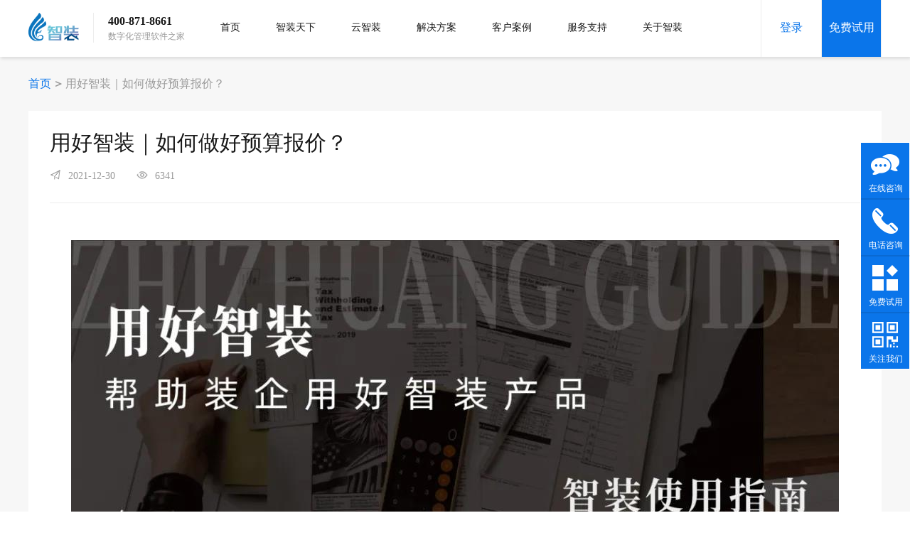

--- FILE ---
content_type: text/html; charset=utf-8
request_url: http://x-soft.cc/ArticleDetails?from=%E9%A6%96%E9%A1%B5&type=%E6%99%BA%E8%A3%85%E4%B8%93%E6%A0%8F&id=30
body_size: 220247
content:
<!DOCTYPE html><html lang="zh-cn"><head><meta charSet="utf-8" class="next-head"/><title class="next-head">装修管理软件_家装管理软件_装饰行业erp管理系统_智装</title><meta name="viewport" content="initial-scale=1.0, width=device-width" class="next-head"/><meta name="keywords" content="装修ERP,装饰ERP,装修管理软件,装饰管理软件,智装天下，云智装" class="next-head"/><meta name="description" content="智装是中国家装行业的信息化服务商，是集装饰CRM,预算报价,施工,财务，营销，材料，供应商，为一体的高端装饰行业管理软件，是传统家装和互联网家装转型升级的好帮手。" class="next-head"/><link rel="preload" href="/_next/static/vqV71931KP0VoikLuR8zU/pages/ArticleDetails.js" as="script"/><link rel="preload" href="/_next/static/vqV71931KP0VoikLuR8zU/pages/_app.js" as="script"/><link rel="preload" href="/_next/static/vqV71931KP0VoikLuR8zU/pages/_error.js" as="script"/><link rel="preload" href="/_next/static/runtime/webpack-2ef50c24cc8d478adafc.js" as="script"/><link rel="preload" href="/_next/static/chunks/commons.a062cb01ed3d908156d4.js" as="script"/><link rel="preload" href="/_next/static/runtime/main-d43d48e2f08ae738648f.js" as="script"/><link rel="stylesheet" type="text/css" href="/app.css?vqV71931KP0VoikLuR8zU"/><link rel="shortcut icon" href="/favicon.ico"/><meta http-equiv="X-UA-Compatible" content="IE=edge,chrome=1"/><meta name="renderer" content="webkit|ie-stand|ie-comp"/><meta name="viewport" content="width=device-width, initial-scale=1.0, maximum-scale=1.0, user-scalable=no"/><meta http-equiv="Content-Type" content="text/html;charset=utf-8"/><meta name="baidu-site-verification" content="jIrQfI7HzI"/><script src="https://tb.53kf.com/code/code/dbebd9cb4f0f8761e03f367c3e0d86643/1"></script></head><body><div id="__next"><div class="layout-default" data-reactroot=""><div class="global-loader is-hidden"></div><div class="solve-plan-details"><div class="layout-default"><div class="global-loader is-hidden"></div><div class="web-header"><div class="web-header-content layout-flex"><div class="logo layout-flex"><div class="logo-imgs"><a href="/"><img src="../../static/website-logo.png" style="width:100%;height:100%"/></a></div><div class="top-number"><p>400-871-8661</p><p>数字化管理软件之家</p></div></div><div class="bread-crumb layout-flex"><div class="crumb-items "><a href="/">首页</a></div><div class="crumb-items zhizhuangtianxia  "><a href="/ZhiZhuangTianXia">智装天下</a></div><div class="crumb-items yunzhizhuang  "><a href="/YunZhiZhuang">云智装</a></div><div class="crumb-items "><a href="/SolvePlan">解决方案</a></div><div class="crumb-items "><a href="/Cases">客户案例</a></div><div class="crumb-items "><a href="/ServerSupport">服务支持</a></div><div class="crumb-items "><a href="/About">关于智装</a></div></div><div class="button-ground layout-flex"><a href="https://console.yunzhizhuang.com/login" class="login">登录</a><div class="try-login"><a href="/FreeUse">免费试用</a></div></div></div></div></div><div class="solve-details-crumb"><span><b>＞</b></span><span class="no-type"><b>＞</b></span><span>用好智装｜如何做好预算报价？</span></div><div class="solve-details"><div class="solve-details-item-name">用好智装｜如何做好预算报价？</div><div class="solve-details-item-time layout-flex"><div><i></i>2021-12-30</div><div><i></i>6341</div></div><div class="braft-output-content solve-details-item-content"><p></p><div class="media-wrap image-wrap align-center" style="text-align:center"><img id="1640855139146_2" title="微信图片_20211230165034.jpg" loop="" src="/upload/file/a2a320fb-059a-4756-a291-4ae0a5983b1f.jpg"/></div><p><span style="font-size:15px"><span style="color:#666666"><span style="letter-spacing:1px">预算报价是家装公司最重要的管理环节，既关系到前端的签单，又关系到后端的施工。如何快速地制作一份精准、规范的报价就极其重要，相比于传统的手工Excel报价，系统报价既准确又省时，同时还能够预估成本与利润。</span></span></span></p><p><span style="font-size:15px"><span style="color:#666666"><span style="letter-spacing:1px">能否快速提供给客户一份精准规范的报价，这已经成为装企竞争的一个核心手段。<br/></span></span></span></p><div class="media-wrap image-wrap align-center" style="text-align:center"><img id="1640855175261_4" title="微信图片_20211230170601.png" loop="" src="/upload/file/5552963d-cb2b-4f34-a3b9-c22bb2c5e663.png"/></div><p><span style="font-size:15px"><span style="color:#666666"><span style="letter-spacing:1px">1）数据更新不及时，内部通知已经改价了，给客户打印的还是老价格；</span></span></span></p><p><span style="font-size:15px"><span style="color:#666666"><span style="letter-spacing:1px">2）设计师随意改动价格，导致前期低价签进来的客户变更多，满意度差；</span></span></span></p><p><span style="font-size:15px"><span style="color:#666666"><span style="letter-spacing:1px">3）报价出来之后，不知道预估利润，打折下来，最终项目做下来是亏本的；</span></span></span></p><p></p><div class="media-wrap image-wrap"><img id="1640855232662_6" title="微信图片_20211230170643.png" loop="" src="/upload/file/864d2335-54ce-48fb-93f0-f31cb630c42b.png"/></div><p><strong><span style="font-size:15px"><span style="color:#666666"><span style="letter-spacing:1px">1）快速报价</span></span></span></strong></p><p><span style="font-size:15px"><span style="color:#666666"><span style="letter-spacing:1px">在有材料、有定额、有模板的基础上，可以快速给客户出一份精准的报价。此外在有差异的情况下，可以复制并给客户提供多份报价。还有做过同小区或者同户型时候，可以快速的复制过来进行修改。</span></span></span></p><p><strong><span style="font-size:15px"><span style="color:#666666"><span style="letter-spacing:1px">2）价格透明</span></span></span></strong></p><p><span style="font-size:15px"><span style="color:#666666"><span style="letter-spacing:1px">一份精准的报价，可以清楚的告诉客户，每个房间，用的是什么材质，做的是什么工艺，这个价格之所以贵，是贵在了哪里，之所以便宜，又是便宜在哪里。让客户觉得，我花这么多钱是有原因的，并不亏。</span></span></span></p><p><strong><span style="font-size:15px"><span style="color:#666666"><span style="letter-spacing:1px">3）预估利润</span></span></span></strong></p><p><span style="font-size:15px"><span style="color:#666666"><span style="letter-spacing:1px">报价做完之后，可以查看成本和利润，在利润允许的情况下，可以适当的给客户一些折扣，促成签单。报价做完之后，材料员、项目经理可以基于预算材料开单，减少在材料筹备上需要花的时间，减少客户要的和现场安装的不一致带来的麻烦。报价做完之后，还可以快速的得到项目经理承包款、各工种工人工资。</span></span></span> </p><p></p><div class="media-wrap image-wrap align-center" style="text-align:center"><img id="1640855281490_8" title="微信图片_20211230170747.png" loop="" src="/upload/file/428f4d9d-b822-4358-919e-3170347768b0.png"/></div><p><span style="color:#666666"><span style="letter-spacing:1px"><strong><span style="font-size:15px">1）材料数据维护</span></strong></span></span></p><p><span style="color:#666666"><span style="letter-spacing:1px"><span style="font-size:15px">分类维护，可以基于不同的品类，也可以基于不同的品牌。材料维护，前期可以批量导入，后期可以单条添加，维护好后可以单条或批量编辑。</span></span></span></p><p></p><div class="media-wrap image-wrap align-center" style="text-align:center"><img id="1640855320258_10" title="微信图片_20211230170827.png" loop="" src="/upload/file/b062819b-3474-4905-81a3-fcca76020b19.png"/></div><p><span style="color:#666666"><span style="letter-spacing:1px"><strong><span style="font-size:15px">2）定额数据维护</span></strong></span></span></p><p><span style="font-size:15px"><span style="color:#666666"><span style="letter-spacing:1px">分类维护，可以基于不同的区域，也可以基于不同的工艺。定额维护，前期可以批量导入，后期可以单条添加，维护好后可以单条或批量编辑。</span></span></span></p><p></p><div class="media-wrap image-wrap"><img id="1640855898160_12" title="微信图片_20211230171806.png" loop="" src="/upload/file/be379e20-0f3e-48ee-b15f-d48286c482d2.png"/></div><p><span style="color:#666666"><span style="letter-spacing:1px"><strong><span style="font-size:15px">3）模板数据维护</span></strong></span></span></p><p><span style="color:#666666"><span style="letter-spacing:1px"><span style="font-size:15px">维护每个空间下面，包含哪些材料，包含哪些定额。计费方式：套餐，套内=面积*单价，超出部分或个性化部分额外计费。计费方式：清单，用到哪些算哪些，用了多少算多少，所有事项累计作为最后的费用。</span></span></span></p><p></p><div class="media-wrap image-wrap align-center" style="text-align:center"><img id="1640855934163_14" title="微信图片_20211230171842.jpg" loop="" src="/upload/file/fdec3143-8b39-42d9-b3ab-c8a8ffe55030.jpg"/></div><p><span style="color:#666666"><span style="letter-spacing:1px"><strong><span style="font-size:15px">4）客户预算报价</span></strong></span></span></p><p><span style="color:#666666"><span style="letter-spacing:1px"><span style="font-size:15px">快速报价，基于模板快速报价、复制其他项目快速报价。报价做完之后，可以做内部的审核，确定没问题了，可以打印出来，给到客户签字确认。</span></span></span></p><p></p><div class="media-wrap image-wrap align-center" style="text-align:center"><img id="1640855979608_16" title="微信图片_20211230171927.jpg" loop="" src="/upload/file/6bb6f32c-6d03-4dd9-a2ce-fc67016cb052.jpg"/></div><p><span style="color:#666666"><span style="font-size:15px"><span style="letter-spacing:1px"><span style="background-color:#ffffff">想要了解更多相关资讯可以群里面咨询客服。</span></span></span></span></p></div><div class="flip"><div class="prev"><i></i><span>上一篇：</span><span></span></div><div class="next"><span>下一篇：</span><span></span><i></i></div></div></div><div class="website-footer"><div class="footer-top"><div class="footer-crumb layout-flex"><div class="footer-crumb-item"><div class="footer-crumb-item-img"><img class="img" style="width:100%;height:100%" src="../../static/web-index/free-1.png" alt=""/><img class="img-hover" style="width:100%;height:100%" src="../../static/web-index/free-2.png" alt=""/></div><div class="footer-crumb-item-text"><a href="/FreeUse">免费试用</a></div></div><div class="footer-crumb-item"><div class="footer-crumb-item-img"><img class="img" style="width:100%;height:100%" src="../../static/web-index/show-1.png" alt=""/><img class="img-hover" style="width:100%;height:100%" src="../../static/web-index/show-2.png" alt=""/></div><div class="footer-crumb-item-text"><a href="/FreeUse">预约演示</a></div></div><div class="footer-crumb-item"><div class="footer-crumb-item-img"><img class="img" style="width:100%;height:100%" src="../../static/web-index/price-1.png" alt=""/><img class="img-hover" style="width:100%;height:100%" src="../../static/web-index/price-2.png" alt=""/></div><div class="footer-crumb-item-text"><a href="/FreeUse">价格咨询</a></div></div><div class="footer-crumb-item"><div class="footer-crumb-item-img"><img class="img" style="width:100%;height:100%" src="../../static/web-index/phone-1.png" alt=""/><img class="img-hover" style="width:100%;height:100%" src="../../static/web-index/phone-2.png" alt=""/></div><div class="footer-crumb-item-text"><a href="/FreeUse">联系我们</a></div></div></div><div class="footer-number"><p>服务热线</p><p>400-871-8661</p></div></div><div class="footer-bottom"><div><div class="footer-container layout-flex"><div class="qr-code"><img style="width:84px;height:84px" src="../../static/web-index/qr-code.png" alt=""/><p>扫码免费试用</p></div><div class="hotline-box"><p class="hotline-intro">售前咨询</p><p class="hotline">13927401820<span>(微信同号)</span></p><p class="hotline-intro">售后咨询</p><p class="hotline">19926545825<span>(微信同号)</span></p></div><div class="line"></div><div class="footer-serves"><div class="serves-name">热门产品</div><div class="serves-item"><a href="/ZhiZhuangTianXia">智装天下</a></div><div class="serves-item"><a href="/YunZhiZhuang">云智装</a></div><div class="serves-item"><a href="/CustomMade">智装定制版</a></div></div><div class="footer-serves"><div class="serves-name">服务支持</div><div class="serves-item"><span>智装天下服务流程</span></div><div class="serves-item"><span>云智装服务流程</span></div><div class="serves-item"><a href="/FreeUse">售后服务</a></div></div><div class="footer-serves"><div class="serves-name">帮助中心</div><div class="serves-item"><a href="/FreeUse">常见问题</a></div><div class="serves-item"><a href="/newsCenter">资讯中心</a></div></div><div class="footer-serves"><div class="serves-name">关于智装</div><div class="serves-item"><span>公司简介</span></div><div class="serves-item"><span>荣誉资质</span></div><div class="serves-item"><span>联系方式</span></div></div></div><div class="friendship-link"><span>友情链接:</span><a href="http://jiaju.sina.com.cn/news/20161014/6192579631779218001.shtml" target="_blank">智装天下谈家装</a><a href="https://www.zhihu.com/org/zhi-zhuang-tian-xia" target="_blank">智装天下知乎号</a></div><div class="copyright"><span>深圳市艾可思信息技术有限公司</span><span>版权所有</span><span><a href="https://beian.miit.gov.cn/">粤ICP备14032910号</a>  | <a href="/web/sitemap.xml">网站地图</a> | <a href="/web/sitemap.html">网址地图</a></span></div></div></div></div><div class="com-levitation"><div class="levitation"><a class="levitation-plate" target="_blank" href="https://tb.53kf.com/code/client/dbebd9cb4f0f8761e03f367c3e0d86643/1"><div class="icon"></div><div class="text">在线咨询</div></a><div class="levitation-plate phone"><div class="icon"></div><div class="text">电话咨询</div><div class="dropdown-box"><div class="dropdown-title">咨询热线</div><div class="dropdown-phone">139 2740 1820</div><div class="dropdown-dec">微信同号</div></div></div><div class="levitation-plate "><div class="icon"></div><div class="text">免费试用</div></div><div class="levitation-plate follow"><div class="icon"></div><div class="text">关注我们</div><div class="dropdown-box"><div class="follow-us">扫码关注我们</div></div></div></div></div></div></div></div><script src="https://hm.baidu.com/hm.js?5f997127a63835059661e691059e121a"></script><script>__NEXT_DATA__ = {"props":{"pageProps":{"stores":{"app":{"loadingCount":0,"loadingUrl":{},"dynamicCode":true,"showDrawer":false,"casesList":{},"bannerList":[{"id":14,"name":"banner图","enable":true,"imgs":"/upload/file/fc737f2c-3c77-40e1-a6f0-4cf507a5f5c1.jpg","color":"#fff","button_imgs":"","hover_button_imgs":"","sort":0,"alt":"智装","isPhone":false,"createdAt":"2019-10-16T02:27:41.000Z","updatedAt":"2020-12-25T07:35:33.000Z"},{"id":11,"name":"banner图","enable":true,"imgs":"/upload/file/1c40512d-f7f5-48b0-9ddd-76678ee0b45d.jpg","color":"#fff","button_imgs":"/upload/file/323e81b2-e4a9-4ab3-9918-3e89013a94b6.png","hover_button_imgs":"/upload/file/44330654-cac1-4ba8-93ec-ad5da2bf84d7.png","sort":1,"alt":"智装，装修信息化软件之家","isPhone":false,"createdAt":"2019-10-16T02:26:39.000Z","updatedAt":"2019-10-30T07:18:08.000Z"},{"id":12,"name":"banner图","enable":true,"imgs":"/upload/file/8e64600b-342e-443e-992b-85c85b39c106.jpg","color":"#fff","button_imgs":"/upload/file/0b392283-21f0-4de4-ad97-bb89495a5bb1.png","hover_button_imgs":"/upload/file/443f6679-84f1-4895-b04e-8906441b65c4.png","sort":2,"alt":"智装天下，装修管理软件","isPhone":false,"createdAt":"2019-10-16T02:27:03.000Z","updatedAt":"2019-10-30T07:18:48.000Z"},{"id":13,"name":"banner图","enable":true,"imgs":"/upload/file/827698d8-08ec-4b05-8f56-73e2e82f3260.jpg","color":"#fff","button_imgs":"/upload/file/30f5a949-7c8b-465c-8167-c339cbb410bd.png","hover_button_imgs":"/upload/file/16f651e7-8362-446a-8a1d-6a5862f033c6.png","sort":3,"alt":"云智装，装饰行业信息化软件","isPhone":false,"createdAt":"2019-10-16T02:27:26.000Z","updatedAt":"2019-10-30T07:19:59.000Z"},{"id":20,"name":"banner图","enable":true,"imgs":"/upload/file/56447f3b-1711-4bc2-a2f0-0926ff437468.jpg","color":"#fff","button_imgs":"/upload/file/52622748-aff5-443d-bc2e-5496e6449c16.png","hover_button_imgs":"/upload/file/34cf5f5d-f9da-48bc-9286-188684be4343.png","sort":3,"alt":"装修管理软件，信息化","isPhone":false,"createdAt":"2021-03-17T07:35:29.000Z","updatedAt":"2021-03-19T01:26:39.000Z"}],"mBannerList":[{"id":15,"name":"banner图","enable":true,"imgs":"/upload/file/0068e0a4-b6d1-4a17-bc1c-c7235f21640c.jpg","color":"#fff","button_imgs":"","hover_button_imgs":"","sort":1,"alt":"智装，信息化","isPhone":true,"createdAt":"2019-11-12T01:18:58.000Z","updatedAt":"2020-12-25T07:36:38.000Z"},{"id":16,"name":"banner图","enable":true,"imgs":"/upload/file/08874349-7fa4-442a-bb18-c2acf364fb9e.png","color":"#fff","button_imgs":"","hover_button_imgs":"","sort":2,"alt":"智装，装修管理软件","isPhone":true,"createdAt":"2019-11-12T01:25:43.000Z","updatedAt":"2019-11-12T01:25:43.000Z"},{"id":17,"name":"banner图","enable":true,"imgs":"/upload/file/27a5ed41-eb4d-4922-86eb-e55d40f9988a.png","color":"#fff","button_imgs":"","hover_button_imgs":"","sort":3,"alt":"智装天下，云智装","isPhone":true,"createdAt":"2019-11-12T01:32:56.000Z","updatedAt":"2019-11-12T01:32:56.000Z"}],"fLink":{"total":2,"list":[{"id":1,"name":"智装天下谈家装","enable":true,"sort":1,"link_url":"http://jiaju.sina.com.cn/news/20161014/6192579631779218001.shtml","createdAt":"2022-06-14T07:17:47.000Z","updatedAt":"2022-06-14T07:17:47.000Z"},{"id":2,"name":"智装天下知乎号","enable":true,"sort":2,"link_url":"https://www.zhihu.com/org/zhi-zhuang-tian-xia","createdAt":"2022-06-14T07:19:02.000Z","updatedAt":"2022-06-14T07:19:02.000Z"}]},"webTitle":"装修管理软件_家装管理软件_装饰行业erp管理系统_智装","webKeywords":"装修ERP,装饰ERP,装修管理软件,装饰管理软件,智装天下，云智装","webDescription":"智装是中国家装行业的信息化服务商，是集装饰CRM,预算报价,施工,财务，营销，材料，供应商，为一体的高端装饰行业管理软件，是传统家装和互联网家装转型升级的好帮手。"},"register":{"dynamicCode":true},"custom":{"tabKey":1,"madeList":{"total":3,"list":[{"id":3,"name":"广州橙家","enable":true,"made_intro":"\u003cp\u003e智装天下自2016年上线以来，公司各位领导及定制化项目组成员一直大力支持橙加科技智装天下钉子系统的研发、运维工作。\u003c/p\u003e\u003cp\u003e智装天下在橙加科技现在作为核心系统与CRM、OracleERP、HAP前后40多个业务系统做了对接。将各行业优秀的业务系统与家装行业做结合是橙加一直在突破的原因，也是互联网家装信息化的典范；同时也证明了我们智装天下在装修行业的重要位置\u003c/p\u003e","com_logo":"/upload/file/6a686977-44d4-4de1-aa04-e73b2e3ee263.jpg","short_dec":"覆盖35座核心城市","long_dec":"全国45家直营店","keyWords":"广州橙家，装企信息化，智装","description":"广州橙家，智装定制化案例","skim_num":0,"createdAt":"2019-10-21T01:47:46.000Z","updatedAt":"2019-11-22T07:15:25.000Z"},{"id":4,"name":"红蚂蚁丨家倍得","enable":true,"made_intro":"\u003ch2\u003e红蚂蚁装饰作为智装天下年产值最高的客户公司，智装天下在红蚂蚁装饰踩过的“坑”可不少。红蚂蚁装饰原本拥有着一套老练的业务系统，但是其董事长看过智装天下的多个亮点后毅然决定替换掉用了长达5年的系统开始使用智装天下；因为智装天下对装修业务有更为独到的见解。\u003c/h2\u003e\u003ch2\u003e但是这条路是智装天下定制化项目走过最艰辛的道路，它成为了定制化项目驻场时间最长的项目。红蚂蚁装饰业务人员在对比两套系统的时候，需要将原有系统比较好的功能纳入智装天下，同时也将智装天下的功能进一步扩展，中间有辛酸、有矛盾但最后我们赢得了信任；在磨合了1年多的时间后，终于我们用实力与耐心证明了我们是一定能服务好客户的！红蚂蚁装饰有着庞大的业务背景，供应商结算有着巨大的业务量，而在业务功能支持下，在智装上已经能顺利的进行供应商对账、核算、包括客户结算等一系列业务。\u003c/h2\u003e","com_logo":"/upload/file/e5d805ed-91be-48b6-abd0-0d9954b4f112.jpg","short_dec":"中国家装行业双十强企业","long_dec":"全国20余家分公司","keyWords":"红蚂蚁装饰，智装定制版","description":"红蚂蚁装饰","skim_num":8,"createdAt":"2019-10-22T05:43:07.000Z","updatedAt":"2019-11-22T03:37:03.000Z"},{"id":5,"name":"尚海整装","enable":true,"made_intro":"\u003ch2\u003e尚海装饰是上海聚通集团旗下一家分公司，曾经历过3次倒闭，几经周折后在2018年初1月份重整旗鼓再次开业，不一样的是这次与定制智装天下一同上线。扫码选材是尚海装饰的核心，几千平方米的样板间全贴着智装天下材料数据的二维码标签。设计师带着业主逛样板间看中什么材料、家具，只需要轻轻一扫，材料就能通过手机扫码直接更新预算清单。\u003c/h2\u003e\u003cp class=\"MsoNormal\"\u003e在开业后，仅仅不到半年的时间里，尚海装饰相比聚通集团其他分公司业绩增长额达到了1000%；从尚海装饰我们看到了不屈的力量，并透露一点，尚海的主要营销策略是电视广告营销哟，电视广告营销占比名列前茅。\u003c/p\u003e","com_logo":"/upload/file/7521b58e-a893-4a28-9f18-802e05faf789.png","short_dec":"崇尚“简单、快捷、时尚”","long_dec":"个性化装修内容","keyWords":"尚海整装","description":"尚海整装","skim_num":9,"createdAt":"2019-10-22T05:47:43.000Z","updatedAt":"2019-11-22T03:37:40.000Z"}]}},"server":{"tabKey":"智装天下"},"solve":{},"about":{"tabKey":"品牌介绍"},"detail":{"tabKey":"客户案例","newTabKey":"智装专栏","detailsType":"客户案例","detailList":{"id":30,"name":"用好智装｜如何做好预算报价？","enable":true,"content":"\u003cp\u003e\u003c/p\u003e\u003cdiv class=\"media-wrap image-wrap align-center\" style=\"text-align:center\"\u003e\u003cimg id=\"1640855139146_2\" title=\"微信图片_20211230165034.jpg\" loop=\"\" src=\"/upload/file/a2a320fb-059a-4756-a291-4ae0a5983b1f.jpg\"/\u003e\u003c/div\u003e\u003cp\u003e\u003cspan style=\"font-size:15px\"\u003e\u003cspan style=\"color:#666666\"\u003e\u003cspan style=\"letter-spacing:1px\"\u003e预算报价是家装公司最重要的管理环节，既关系到前端的签单，又关系到后端的施工。如何快速地制作一份精准、规范的报价就极其重要，相比于传统的手工Excel报价，系统报价既准确又省时，同时还能够预估成本与利润。\u003c/span\u003e\u003c/span\u003e\u003c/span\u003e\u003c/p\u003e\u003cp\u003e\u003cspan style=\"font-size:15px\"\u003e\u003cspan style=\"color:#666666\"\u003e\u003cspan style=\"letter-spacing:1px\"\u003e能否快速提供给客户一份精准规范的报价，这已经成为装企竞争的一个核心手段。\u003cbr/\u003e\u003c/span\u003e\u003c/span\u003e\u003c/span\u003e\u003c/p\u003e\u003cdiv class=\"media-wrap image-wrap align-center\" style=\"text-align:center\"\u003e\u003cimg id=\"1640855175261_4\" title=\"微信图片_20211230170601.png\" loop=\"\" src=\"/upload/file/5552963d-cb2b-4f34-a3b9-c22bb2c5e663.png\"/\u003e\u003c/div\u003e\u003cp\u003e\u003cspan style=\"font-size:15px\"\u003e\u003cspan style=\"color:#666666\"\u003e\u003cspan style=\"letter-spacing:1px\"\u003e1）数据更新不及时，内部通知已经改价了，给客户打印的还是老价格；\u003c/span\u003e\u003c/span\u003e\u003c/span\u003e\u003c/p\u003e\u003cp\u003e\u003cspan style=\"font-size:15px\"\u003e\u003cspan style=\"color:#666666\"\u003e\u003cspan style=\"letter-spacing:1px\"\u003e2）设计师随意改动价格，导致前期低价签进来的客户变更多，满意度差；\u003c/span\u003e\u003c/span\u003e\u003c/span\u003e\u003c/p\u003e\u003cp\u003e\u003cspan style=\"font-size:15px\"\u003e\u003cspan style=\"color:#666666\"\u003e\u003cspan style=\"letter-spacing:1px\"\u003e3）报价出来之后，不知道预估利润，打折下来，最终项目做下来是亏本的；\u003c/span\u003e\u003c/span\u003e\u003c/span\u003e\u003c/p\u003e\u003cp\u003e\u003c/p\u003e\u003cdiv class=\"media-wrap image-wrap\"\u003e\u003cimg id=\"1640855232662_6\" title=\"微信图片_20211230170643.png\" loop=\"\" src=\"/upload/file/864d2335-54ce-48fb-93f0-f31cb630c42b.png\"/\u003e\u003c/div\u003e\u003cp\u003e\u003cstrong\u003e\u003cspan style=\"font-size:15px\"\u003e\u003cspan style=\"color:#666666\"\u003e\u003cspan style=\"letter-spacing:1px\"\u003e1）快速报价\u003c/span\u003e\u003c/span\u003e\u003c/span\u003e\u003c/strong\u003e\u003c/p\u003e\u003cp\u003e\u003cspan style=\"font-size:15px\"\u003e\u003cspan style=\"color:#666666\"\u003e\u003cspan style=\"letter-spacing:1px\"\u003e在有材料、有定额、有模板的基础上，可以快速给客户出一份精准的报价。此外在有差异的情况下，可以复制并给客户提供多份报价。还有做过同小区或者同户型时候，可以快速的复制过来进行修改。\u003c/span\u003e\u003c/span\u003e\u003c/span\u003e\u003c/p\u003e\u003cp\u003e\u003cstrong\u003e\u003cspan style=\"font-size:15px\"\u003e\u003cspan style=\"color:#666666\"\u003e\u003cspan style=\"letter-spacing:1px\"\u003e2）价格透明\u003c/span\u003e\u003c/span\u003e\u003c/span\u003e\u003c/strong\u003e\u003c/p\u003e\u003cp\u003e\u003cspan style=\"font-size:15px\"\u003e\u003cspan style=\"color:#666666\"\u003e\u003cspan style=\"letter-spacing:1px\"\u003e一份精准的报价，可以清楚的告诉客户，每个房间，用的是什么材质，做的是什么工艺，这个价格之所以贵，是贵在了哪里，之所以便宜，又是便宜在哪里。让客户觉得，我花这么多钱是有原因的，并不亏。\u003c/span\u003e\u003c/span\u003e\u003c/span\u003e\u003c/p\u003e\u003cp\u003e\u003cstrong\u003e\u003cspan style=\"font-size:15px\"\u003e\u003cspan style=\"color:#666666\"\u003e\u003cspan style=\"letter-spacing:1px\"\u003e3）预估利润\u003c/span\u003e\u003c/span\u003e\u003c/span\u003e\u003c/strong\u003e\u003c/p\u003e\u003cp\u003e\u003cspan style=\"font-size:15px\"\u003e\u003cspan style=\"color:#666666\"\u003e\u003cspan style=\"letter-spacing:1px\"\u003e报价做完之后，可以查看成本和利润，在利润允许的情况下，可以适当的给客户一些折扣，促成签单。报价做完之后，材料员、项目经理可以基于预算材料开单，减少在材料筹备上需要花的时间，减少客户要的和现场安装的不一致带来的麻烦。报价做完之后，还可以快速的得到项目经理承包款、各工种工人工资。\u003c/span\u003e\u003c/span\u003e\u003c/span\u003e \u003c/p\u003e\u003cp\u003e\u003c/p\u003e\u003cdiv class=\"media-wrap image-wrap align-center\" style=\"text-align:center\"\u003e\u003cimg id=\"1640855281490_8\" title=\"微信图片_20211230170747.png\" loop=\"\" src=\"/upload/file/428f4d9d-b822-4358-919e-3170347768b0.png\"/\u003e\u003c/div\u003e\u003cp\u003e\u003cspan style=\"color:#666666\"\u003e\u003cspan style=\"letter-spacing:1px\"\u003e\u003cstrong\u003e\u003cspan style=\"font-size:15px\"\u003e1）材料数据维护\u003c/span\u003e\u003c/strong\u003e\u003c/span\u003e\u003c/span\u003e\u003c/p\u003e\u003cp\u003e\u003cspan style=\"color:#666666\"\u003e\u003cspan style=\"letter-spacing:1px\"\u003e\u003cspan style=\"font-size:15px\"\u003e分类维护，可以基于不同的品类，也可以基于不同的品牌。材料维护，前期可以批量导入，后期可以单条添加，维护好后可以单条或批量编辑。\u003c/span\u003e\u003c/span\u003e\u003c/span\u003e\u003c/p\u003e\u003cp\u003e\u003c/p\u003e\u003cdiv class=\"media-wrap image-wrap align-center\" style=\"text-align:center\"\u003e\u003cimg id=\"1640855320258_10\" title=\"微信图片_20211230170827.png\" loop=\"\" src=\"/upload/file/b062819b-3474-4905-81a3-fcca76020b19.png\"/\u003e\u003c/div\u003e\u003cp\u003e\u003cspan style=\"color:#666666\"\u003e\u003cspan style=\"letter-spacing:1px\"\u003e\u003cstrong\u003e\u003cspan style=\"font-size:15px\"\u003e2）定额数据维护\u003c/span\u003e\u003c/strong\u003e\u003c/span\u003e\u003c/span\u003e\u003c/p\u003e\u003cp\u003e\u003cspan style=\"font-size:15px\"\u003e\u003cspan style=\"color:#666666\"\u003e\u003cspan style=\"letter-spacing:1px\"\u003e分类维护，可以基于不同的区域，也可以基于不同的工艺。定额维护，前期可以批量导入，后期可以单条添加，维护好后可以单条或批量编辑。\u003c/span\u003e\u003c/span\u003e\u003c/span\u003e\u003c/p\u003e\u003cp\u003e\u003c/p\u003e\u003cdiv class=\"media-wrap image-wrap\"\u003e\u003cimg id=\"1640855898160_12\" title=\"微信图片_20211230171806.png\" loop=\"\" src=\"/upload/file/be379e20-0f3e-48ee-b15f-d48286c482d2.png\"/\u003e\u003c/div\u003e\u003cp\u003e\u003cspan style=\"color:#666666\"\u003e\u003cspan style=\"letter-spacing:1px\"\u003e\u003cstrong\u003e\u003cspan style=\"font-size:15px\"\u003e3）模板数据维护\u003c/span\u003e\u003c/strong\u003e\u003c/span\u003e\u003c/span\u003e\u003c/p\u003e\u003cp\u003e\u003cspan style=\"color:#666666\"\u003e\u003cspan style=\"letter-spacing:1px\"\u003e\u003cspan style=\"font-size:15px\"\u003e维护每个空间下面，包含哪些材料，包含哪些定额。计费方式：套餐，套内=面积*单价，超出部分或个性化部分额外计费。计费方式：清单，用到哪些算哪些，用了多少算多少，所有事项累计作为最后的费用。\u003c/span\u003e\u003c/span\u003e\u003c/span\u003e\u003c/p\u003e\u003cp\u003e\u003c/p\u003e\u003cdiv class=\"media-wrap image-wrap align-center\" style=\"text-align:center\"\u003e\u003cimg id=\"1640855934163_14\" title=\"微信图片_20211230171842.jpg\" loop=\"\" src=\"/upload/file/fdec3143-8b39-42d9-b3ab-c8a8ffe55030.jpg\"/\u003e\u003c/div\u003e\u003cp\u003e\u003cspan style=\"color:#666666\"\u003e\u003cspan style=\"letter-spacing:1px\"\u003e\u003cstrong\u003e\u003cspan style=\"font-size:15px\"\u003e4）客户预算报价\u003c/span\u003e\u003c/strong\u003e\u003c/span\u003e\u003c/span\u003e\u003c/p\u003e\u003cp\u003e\u003cspan style=\"color:#666666\"\u003e\u003cspan style=\"letter-spacing:1px\"\u003e\u003cspan style=\"font-size:15px\"\u003e快速报价，基于模板快速报价、复制其他项目快速报价。报价做完之后，可以做内部的审核，确定没问题了，可以打印出来，给到客户签字确认。\u003c/span\u003e\u003c/span\u003e\u003c/span\u003e\u003c/p\u003e\u003cp\u003e\u003c/p\u003e\u003cdiv class=\"media-wrap image-wrap align-center\" style=\"text-align:center\"\u003e\u003cimg id=\"1640855979608_16\" title=\"微信图片_20211230171927.jpg\" loop=\"\" src=\"/upload/file/6bb6f32c-6d03-4dd9-a2ce-fc67016cb052.jpg\"/\u003e\u003c/div\u003e\u003cp\u003e\u003cspan style=\"color:#666666\"\u003e\u003cspan style=\"font-size:15px\"\u003e\u003cspan style=\"letter-spacing:1px\"\u003e\u003cspan style=\"background-color:#ffffff\"\u003e想要了解更多相关资讯可以群里面咨询客服。\u003c/span\u003e\u003c/span\u003e\u003c/span\u003e\u003c/span\u003e\u003c/p\u003e","type":5,"abstract":"\u003cp\u003e\u003cspan style=\"color:#666666\"\u003e\u003cspan style=\"font-size:15px\"\u003e\u003cspan style=\"letter-spacing:1px\"\u003e\u003cspan style=\"background-color:#ffffff\"\u003e预算报价是家装公司最重要的管理环节，既关系到前端的签单，又关系到后端的施工。\u003c/span\u003e\u003c/span\u003e\u003c/span\u003e\u003c/span\u003e\u003c/p\u003e","skim_num":6341,"img":"/upload/file/325998c0-0c33-4995-9238-5c829bcbdbcd.jpg","keyWords":"家居 家装","description":"预算报价是家装公司最重要的管理环节，既关系到前端的签单，又关系到后端的施工。","createdAt":"2021-12-30T09:05:26.000Z","updatedAt":"2026-01-21T04:34:19.000Z"},"dataList":[{"id":31,"name":"李晓锋：破局之前先守局！炼好“内功”，回归服务本质，是行业的发展之本！","enable":true,"content":"\u003ch1\u003e\u003cstrong\u003e\u003cspan style=\"font-size:11ptpx\"\u003e李晓锋：破局之前先守局！炼好“内功”，回归服务本质，是行业的发展之本！\u003c/span\u003e\u003c/strong\u003e\u003c/h1\u003e\u003cp style=\"text-align:justify;\" class=\"MsoNormal\" align=\"justify\"\u003e \u003c/p\u003e\u003cp style=\"text-align:justify;\" class=\"p\" align=\"justify\"\u003e\u003c/p\u003e\u003cp style=\"text-align:justify;\" class=\"p\" align=\"justify\"\u003e \u003c/p\u003e\u003cp style=\"text-align:justify;\" class=\"p\" align=\"justify\"\u003e\u003cem\u003e\u003cspan style=\"font-size:7.5ptpx\"\u003e刚结束不久的2023中国建博会（广州）上，由智装主办的“数智赋能·装修破局”家装数字化高峰论坛，邀请了\u003cstrong\u003e深圳市家居家装行业协会会长李晓锋\u003c/strong\u003e作了题为《破局之前先守局》的主题演讲，全面深刻剖析了家居家装行业现状及未来发展。\u003c/span\u003e\u003c/em\u003e\u003c/p\u003e\u003cp style=\"text-align:justify;\" class=\"p\" align=\"justify\"\u003e \u003c/p\u003e\u003cp style=\"text-align:justify;\" class=\"p\" align=\"justify\"\u003e\u003cem\u003e\u003cspan style=\"font-size:7.5ptpx\"\u003e本期，我们摘录了李晓锋会长现场演讲内容，以供在现场听了意犹未尽或者是未到现场心怀遗憾的朋友们重温和学习。\u003c/span\u003e\u003c/em\u003e\u003c/p\u003e\u003cp style=\"text-align:justify;\" class=\"p\" align=\"justify\"\u003e \u003c/p\u003e\u003cp style=\"text-align:justify;\" class=\"p\" align=\"justify\"\u003e  \u003cstrong\u003e破局之前先守局\u003c/strong\u003e\u003c/p\u003e\u003cp style=\"text-align:justify;\" class=\"p\" align=\"justify\"\u003e \u003c/p\u003e\u003cp style=\"text-align:justify;\" class=\"p\" align=\"justify\"\u003e\u003cspan style=\"font-size:12ptpx\"\u003e今天，我很高兴能在建博会这个行业的舞台上与大家交流，讨论行业的现状和未来的机会。刚才秦总在致辞时提到了我们行业面临的困局。现在我们已经进入下半年，回顾上半年，发现今年行业的论坛型活动特别频繁。我本人在6月份参加了上海的千人大会和成都的青城山峰会。在这些交流活动中，最常提及的主题是“破局”。\u003c/span\u003e\u003c/p\u003e\u003cp style=\"text-align:justify;\" class=\"p\" align=\"justify\"\u003e \u003c/p\u003e\u003cp style=\"text-align:justify;\" class=\"p\" align=\"justify\"\u003e\u003cspan style=\"font-size:12ptpx\"\u003e为什么大家都会不约而同地关注如何破局呢？这是因为我们所处的行业现在像是患上了一场流行病，这个问题可能会逐渐加剧，使得我们每个行业从业者都有类似生病的亲身感受。因此，我们开始出现了急于求解的情况，也就是病急乱投医。\u003c/span\u003e\u003c/p\u003e\u003cp style=\"text-align:justify;\" class=\"p\" align=\"justify\"\u003e \u003c/p\u003e\u003cp style=\"text-align:justify;\" class=\"p\" align=\"justify\"\u003e\u003cspan style=\"font-size:12ptpx\"\u003e最近我在交流中了解行业的一些现状。我觉得很多行业专业人士在谈及行业发展时，忽略了我们自己，而更多地聚焦在其他方向。因此，我希望今天能与大家用这个词“破局”做一个整体的交流。\u003c/span\u003e\u003c/p\u003e\u003cp style=\"text-align:justify;\" class=\"p\" align=\"justify\"\u003e\u003c/p\u003e\u003cp style=\"text-align:left;\" class=\"MsoNormal\"\u003e\u003c/p\u003e\u003cdiv class=\"media-wrap image-wrap\"\u003e\u003cimg id=\"1689929601919_2\" title=\"721002.jpg\" loop=\"\" src=\"/upload/file/2fc4bae9-bbee-40f5-9a57-78615739c53c.jpg\"/\u003e\u003c/div\u003e\u003cp\u003e\u003c/p\u003e\u003cp style=\"text-align:justify;\" class=\"p\" align=\"justify\"\u003e \u003c/p\u003e\u003cp style=\"text-align:justify;\" class=\"p\" align=\"justify\"\u003e\u003cspan style=\"font-size:12ptpx\"\u003e说到破局，我们所有行业的从业者都在想尽各种办法。我们经常听到关于\u003c/span\u003e\u003cstrong\u003e营销破局、规模破局、资本破局、供应链破局（即整装）\u003c/strong\u003e\u003cspan style=\"font-size:12ptpx\"\u003e，这些用户破局的概念五花八门，让人眼花缭乱。\u003c/span\u003e\u003c/p\u003e\u003cp style=\"text-align:justify;\" class=\"p\" align=\"justify\"\u003e \u003c/p\u003e\u003cp style=\"text-align:justify;\" class=\"p\" align=\"justify\"\u003e\u003cspan style=\"font-size:12ptpx\"\u003e然而，让我们回过头来思考一下，破局真的是我们行业目前最需要的、最能带领我们走向行业更新的根本之道吗？我个人对此持有一些不太认同的观点。我认为作为行业从业者，我们首先要认清行业的本质是什么。所以在\u003c/span\u003e\u003cstrong\u003e我们谈论破局时，或许不妨先不要着眼于“破”，而是先看看我们是否能守住我们当前的局面。\u003c/strong\u003e\u003c/p\u003e\u003cp style=\"text-align:justify;\" class=\"p\" align=\"justify\"\u003e \u003c/p\u003e\u003cp style=\"text-align:justify;\" class=\"p\" align=\"justify\"\u003e\u003cspan style=\"font-size:12ptpx\"\u003e在2017年的一个论坛上，我刚刚加入这个行业不久，当时参加了一个活动，主持人采访了我，询问我对我们行业的创新态度。回想起2015年、2016年，甚至2017年，我们行业出现了大量的概念和模式。当时，我就强调\u003c/span\u003e\u003cstrong\u003e我们行业当前最需要的不是过多的创新，而是需要守旧。当一个行业连旧有的基本局面都做不好时，如果盲目追求新模式，我们会一一失去。\u003c/strong\u003e\u003cspan style=\"font-size:12ptpx\"\u003e如果我们连老的局面都无法保持，去谈论破和谈论新，就会迷失方向。\u003c/span\u003e\u003c/p\u003e\u003cp style=\"text-align:justify;\" class=\"p\" align=\"justify\"\u003e \u003c/p\u003e\u003cp style=\"text-align:justify;\" class=\"p\" align=\"justify\"\u003e \u003c/p\u003e\u003cp style=\"text-align:justify;\" class=\"p\" align=\"justify\"\u003e\u003cstrong\u003e探寻行业真正的价值\u003c/strong\u003e\u003c/p\u003e\u003cp style=\"text-align:justify;\" class=\"p\" align=\"justify\"\u003e \u003c/p\u003e\u003cp style=\"text-align:justify;\" class=\"p\" align=\"justify\"\u003e\u003cspan style=\"font-size:12ptpx\"\u003e6月30日在四川的青城山活动上，全国工商联家具与装饰专业委员会副秘书长谢欣讲家装行业的破局，给同行们当头浇了一盆冷水。他用了一个词，叫我们行业的“价值迷失”。\u003c/span\u003e\u003c/p\u003e\u003cp style=\"text-align:justify;\" class=\"p\" align=\"justify\"\u003e \u003c/p\u003e\u003cp style=\"text-align:justify;\" class=\"p\" align=\"justify\"\u003e\u003cspan style=\"font-size:12ptpx\"\u003e这使我们深思，我们这个行业的价值究竟在哪里？\u003c/span\u003e\u003cstrong\u003e我们这个行业真正的价值在于做好我们的服务，当我们连自己的服务都做不好的时候，你去谈模式，我们有点南辕北辙，背道而驰。\u003c/strong\u003e\u003c/p\u003e\u003cp style=\"text-align:justify;\" class=\"p\" align=\"justify\"\u003e\u003c/p\u003e\u003cdiv class=\"media-wrap image-wrap\"\u003e\u003cimg id=\"1689929617263_4\" title=\"721003.jpg\" loop=\"\" src=\"/upload/file/bd1fe0d1-85b3-404a-9dfa-6403f0e089bf.jpg\"/\u003e\u003c/div\u003e\u003cp\u003e\u003c/p\u003e\u003cp style=\"text-align:justify;\" class=\"p\" align=\"justify\"\u003e \u003cspan style=\"font-size:12ptpx\"\u003e我们行业的服务现状是怎样的呢？我不敢说全部，但是一定超过50%，甚至达到了80%，远远做不到成交一个客户，服务一个客户，结交一个朋友的局面。为什么？对我们的服务不满意。在这样的局面下，如果我们只谈论模式和营销，而不去做好我们服务的本质，那我们在做什么呢？\u003c/span\u003e\u003c/p\u003e\u003cp style=\"text-align:justify;\" class=\"p\" align=\"justify\"\u003e \u003c/p\u003e\u003cp style=\"text-align:justify;\" class=\"p\" align=\"justify\"\u003e\u003cspan style=\"font-size:12ptpx\"\u003e因此，我们\u003c/span\u003e\u003cstrong\u003e行业的破解之道不在于形式，而在于真正地专注于设计、交付、流程管控和售后服务，这才能让我们的工地成为营销渠道，让我们的服务变成我们的作品\u003c/strong\u003e\u003cspan style=\"font-size:12ptpx\"\u003e。我们目前所欠缺的这一切我们要去补课。\u003c/span\u003e\u003c/p\u003e\u003cp style=\"text-align:justify;\" class=\"p\" align=\"justify\"\u003e \u003c/p\u003e\u003cp style=\"text-align:justify;\" class=\"p\" align=\"justify\"\u003e\u003cspan style=\"font-size:12ptpx\"\u003e就像我刚才在会议前看到的智装宣传片里的一句话，很小的一句话，我很认同：“做装修真的不容易”。我觉得这样的一句话，它体现的是我们行业的精神和行业的本质，这就是我们守住的基本盘。\u003c/span\u003e\u003c/p\u003e\u003cp style=\"text-align:justify;\" class=\"p\" align=\"justify\"\u003e \u003c/p\u003e\u003cp style=\"text-align:justify;\" class=\"p\" align=\"justify\"\u003e\u003cstrong\u003e谨防瞎子摸象的行业怪圈\u003c/strong\u003e\u003c/p\u003e\u003cp style=\"text-align:justify;\" class=\"p\" align=\"justify\"\u003e \u003c/p\u003e\u003cp style=\"text-align:justify;\" class=\"p\" align=\"justify\"\u003e\u003cspan style=\"font-size:12ptpx\"\u003e曾经互联网上有一个观点叫“装修无智者”，我说如果一个行业的人让自己所从事的行业连自己在骨子里面都认为我们如此简单，那你还有什么可存在的价值？所以我们一定要\u003c/span\u003e\u003cstrong\u003e带着我们对行业的敬畏，对于过程的敬畏，去守住我们这个行业的根本。\u003c/strong\u003e\u003c/p\u003e\u003cp\u003e\u003c/p\u003e\u003cdiv class=\"media-wrap image-wrap\"\u003e\u003cimg id=\"1689929642199_6\" title=\"721004.jpg\" loop=\"\" src=\"/upload/file/31c0154a-db9d-46e3-b142-0ebfadfe9f74.jpg\"/\u003e\u003c/div\u003e\u003cp\u003e\u003c/p\u003e\u003cp style=\"text-align:justify;\" class=\"p\" align=\"justify\"\u003e \u003c/p\u003e\u003cp style=\"text-align:justify;\" class=\"p\" align=\"justify\"\u003e\u003cspan style=\"font-size:12ptpx\"\u003e刚刚在跟秦总交流的时候，最近发生在我身上的一件事情，其实非常简单的一件事情：就是我家里面有一样产品需要上门服务。从最初预约服务的6月18日到最后实际服务的7月1日，从最开始根本没有人跟进，到不同的人打电话询问服务需求，到最后上门的前一天执行服务的师傅再打电话询问需求。我很诧异，这样一个非常简单的服务需求，在非常大的一个品牌这里，在这样的一个一个工作流程的交代当中，竟然没有工作清单交底，所以这就是我们行业。大家不要不相信，这个就是真实发生在我身上的事，就是我们行业非常普遍的现象。\u003c/span\u003e\u003c/p\u003e\u003cp style=\"text-align:justify;\" class=\"p\" align=\"justify\"\u003e \u003c/p\u003e\u003cp style=\"text-align:justify;\" class=\"p\" align=\"justify\"\u003e\u003cspan style=\"font-size:12ptpx\"\u003e我们一个 100 平米的房子有超过2万个部件，这2万个部件要通过不同工种、不同层次的人来去安装到我们的房子里面去。这里面，如果我们把旧的手艺做不好，我们有再多的营销水平又有什么用？所以我们这个行业目前叫瞎子摸象的行业。\u003c/span\u003e\u003c/p\u003e\u003cp style=\"text-align:justify;\" class=\"p\" align=\"justify\"\u003e \u003c/p\u003e\u003cp style=\"text-align:justify;\" class=\"p\" align=\"justify\"\u003e\u003cspan style=\"font-size:12ptpx\"\u003e目前行业所谓的破局就三点，第一点价格战，第二点买流量，第三点不断地扩建大店。那这三招是真的能够解决我们的行业问题吗？为什么我说是瞎子摸象？我们有人看到的只是价格，有的人只是看到的是所谓的流量，有的人看到的只是一个门店的规模。就像瞎子摸象的时候，有的人摸到的是一堵墙，有的人摸到的是一个柱子，有的人摸到的是一块皮肤。\u003c/span\u003e\u003c/p\u003e\u003cdiv class=\"media-wrap image-wrap\"\u003e\u003cimg id=\"1689929652343_8\" title=\"721005.jpg\" loop=\"\" src=\"/upload/file/0e8cf85c-d27e-4556-b586-9c9c2dcb99d8.jpg\"/\u003e\u003c/div\u003e\u003cp\u003e\u003c/p\u003e\u003cp style=\"text-align:justify;\" class=\"p\" align=\"justify\"\u003e\u003cspan style=\"font-size:12ptpx\"\u003e有两个层面的意思，第一、它不全面，第二、最最可怕，最最可悲的是什么？它没有把它当成一个生命，它没有把大象当成一个生命体的概念，那同样的出现在我们行业，当我们只看到价格，我们只看到流量，我们只看到店大店小的时候，我们没有看到我们行业的价值，没有看到\u003c/span\u003e\u003cstrong\u003e我们家装这个行业，不是刷墙、铺砖这些事情，而是去打造一个家，是打造一种温暖，这里面才是真正的价值，这里面才是真正的生命体。\u003c/strong\u003e\u003c/p\u003e\u003cp style=\"text-align:justify;\" class=\"p\" align=\"justify\"\u003e \u003c/p\u003e\u003cp style=\"text-align:justify;\" class=\"p\" align=\"justify\"\u003e\u003cspan style=\"font-size:12ptpx\"\u003e所以，100平米的2万个部件，它如何安装到这个家里去？是我们就像一个母亲十月怀胎一样，去孕育这个“房子的生命”，这是我们家装公司，我们整个行业要去思考探索的！所以我们行业的流程究竟怎么设置？我们这2万个部件究竟如何归类？是我们很多人要去聚焦的事情。所以我看到接下来我们要去深思什么是家装的交付，我想有可能就是用交付科技的力量来去把我们的2万的部件，如何把它脱离于我们的人力的局限，有更好的方法给他管起来。但是其实我认为不是管理，而是理解。\u003c/span\u003e\u003c/p\u003e\u003cp style=\"text-align:justify;\" class=\"p\" align=\"justify\"\u003e \u003c/p\u003e\u003cp style=\"text-align:justify;\" class=\"p\" align=\"justify\"\u003e\u003cspan style=\"font-size:12ptpx\"\u003e所以我在很多论坛上，问过我们行业很多的同仁，问过很多我们家装公司的老板，我说“你对你的家（装修）满意吗？”今天我也在座问一下我们在座的各位，“你们对自己的家（装修）满意吗？”如果你是你的客户，你会选择你和你的团队，你的产品来打造你的家吗？\u003c/span\u003e\u003c/p\u003e\u003cp style=\"text-align:justify;\" class=\"p\" align=\"justify\"\u003e \u003c/p\u003e\u003cp style=\"text-align:justify;\" class=\"p\" align=\"justify\"\u003e\u003cspan style=\"font-size:12ptpx\"\u003e真的有很多人是没有认真思考过这个问题的，所以我在 2017 年我们入这个行以后，在 2018 年我做了一个决定，把我的家拆了，我说我要去研究，我要去做一个产品经理，我要从我的需求端出发，再去谈谈一个家究竟应该如何去打造。我们就用这样的一个方式去理解，我们才会走出瞎子摸象的怪圈。所以\u003c/span\u003e\u003cstrong\u003e我们要有整体的概念，我觉得这是我们行业要去思考。\u003c/strong\u003e\u003c/p\u003e\u003cp style=\"text-align:justify;\" class=\"p\" align=\"justify\"\u003e \u003c/p\u003e\u003cp style=\"text-align:justify;\" class=\"p\" align=\"justify\"\u003e\u003cstrong\u003e激活毛细血管的破局之道\u003c/strong\u003e\u003c/p\u003e\u003cp style=\"text-align:justify;\" class=\"p\" align=\"justify\"\u003e \u003c/p\u003e\u003cp style=\"text-align:justify;\" class=\"p\" align=\"justify\"\u003e\u003cspan style=\"font-size:12ptpx\"\u003e那回到当下，规模化是我们行业现在特别流行的一种趋势，大家都在追求规模。所以我们每次在头部企业的论坛的时候，总是会讲，目前还没有 50 亿的企业，我们还没有 100 亿的企业，甚至有人喊这个我们要做千亿的企业，如果真的那样我们的话就会怎么样？大家想过没有？我们这个行业跟很多C端销售行业是截然不同的。\u003c/span\u003e\u003c/p\u003e\u003cp style=\"text-align:justify;\" class=\"p\" align=\"justify\"\u003e \u003c/p\u003e\u003cp style=\"text-align:justify;\" class=\"p\" align=\"justify\"\u003e\u003cspan style=\"font-size:12ptpx\"\u003e做消费品类的行业，当它的规模越来越大的时候，它的成本会越来越低，它的收益和利润率会越来越高。我们这个行业不是的，我们这个行业恰恰相反，当我们的规模超过一定的规模越来越大的时候，我们的成本是越来越高的。因为我们是服务型的。当我们的团队不断地在扩大的时候，我们企业的层次就必然要不停不断地拉开。团队的拉升，意味着我们的配套团队也要拉升，比如说我们的行政，比如说我们的人事，比如说我们的财务都要拉伸，那这些问题都来了以后，再加上利润分享层级的拉升，会是什么样的结果？所以，规模化不一定是我们这个行业唯一的发展赛道。所以我认为我们的行业更多的应该去研究我们行业的毛细血管，我觉得可以分为三个层级，分为三个层级去考量。\u003c/span\u003e\u003c/p\u003e\u003cp style=\"text-align:justify;\" class=\"p\" align=\"justify\"\u003e \u003c/p\u003e\u003cp style=\"text-align:justify;\" class=\"p\" align=\"justify\"\u003e\u003cspan style=\"font-size:12ptpx\"\u003e第一个层级，就是目前我们所谓的主流的家装公司原来非常看不起的，总认为他们在搞乱市场的游击队。其实各位想想，真的当他的服务量在每年 20 单左右的这样的公司，他们的市场粘性，他们的市场活跃度，他们的市场客户忠诚度究竟是什么样的？我们认真研究他，这样的一个群体是一个什么样的群体构成，他们是我们这个行业的模式。任何一个生命也不能只有主动脉、大动脉，我们的手指头的灵活，来源于我们手指头，它有丰富的神经网络、毛细血管，所以一个人、一个身体，一个行业都同样如此。所以如何去激活我们毛细血管的架构，所以我们\u003c/span\u003e\u003cstrong\u003e智装团队所开发的这样的一个数字化方案，给我们带来了一个如何让我们的毛细血管能够编织成网的可能性\u003c/strong\u003e\u003cspan style=\"font-size:12ptpx\"\u003e，我觉得这个大家是可以去思考的。\u003c/span\u003e\u003c/p\u003e\u003cp style=\"text-align:justify;\" class=\"p\" align=\"justify\"\u003e\u003c/p\u003e\u003cdiv class=\"media-wrap image-wrap\"\u003e\u003cimg id=\"1689929669747_10\" title=\"721006.jpg\" loop=\"\" src=\"/upload/file/cfb50a7f-5797-421f-b880-30a251823ab3.jpg\"/\u003e\u003c/div\u003e\u003cp\u003e\u003c/p\u003e\u003cp style=\"text-align:justify;\" class=\"p\" align=\"justify\"\u003e\u003cspan style=\"font-size:12ptpx\"\u003e第二个层面就是来源于我们装企的内部，我刚才觉得我这个家里这个产品的一个要更换，所走的流程是一个非常简单的，但是如果同样的一个需求放到我们家装公司中，会比这个复杂得多。那其实我们很多的家装公司到了一定规模，到了中等规模的家装公司，我们的老板风险把控是完全脱节的，我们老板根本不知道现场在发生什么，也不知道工地正在工作的人是谁，流程是混乱的。那\u003c/span\u003e\u003cstrong\u003e数字化工具帮助装企把内部流程的层层分级，层层清晰，打造了一个可以互相交流的毛细血管网络。\u003c/strong\u003e\u003cspan style=\"font-size:12ptpx\"\u003e这是我们家装公司要去思考和学习的，同样要记住科技化的平台。\u003c/span\u003e\u003c/p\u003e\u003cp style=\"text-align:justify;\" class=\"p\" align=\"justify\"\u003e \u003c/p\u003e\u003cp style=\"text-align:justify;\" class=\"p\" align=\"justify\"\u003e\u003cspan style=\"font-size:12ptpx\"\u003e因为一个人一个脑袋一张嘴一双眼睛，他管不严，管不了这么多事。所以你要借助科技的力量，以科技的力量和科技的工具，去包容激活我们内部的毛细血管，这是在我们的管理层面。\u003c/span\u003e\u003c/p\u003e\u003cp style=\"text-align:justify;\" class=\"p\" align=\"justify\"\u003e \u003c/p\u003e\u003cp style=\"text-align:justify;\" class=\"p\" align=\"justify\"\u003e\u003cspan style=\"font-size:12ptpx\"\u003e第三个，是我们的客户端。其实今天我还在进一步的思考，我觉得还有一个板块就是我们的客户。所以刚刚在讲到，这个毛细血管延伸到了客户端。我们一个中型公司，年交付500 个客户的这样的一个中小型公司。那如果他 10 年下来以后，将会累积多少客户资源？\u003c/span\u003e\u003c/p\u003e\u003cp style=\"text-align:justify;\" class=\"p\" align=\"justify\"\u003e \u003c/p\u003e\u003cp style=\"text-align:justify;\" class=\"p\" align=\"justify\"\u003e\u003cspan style=\"font-size:12ptpx\"\u003e我们原来总认为我们这个行业是低频的，可是随着我们产品策略的变革，这个行业不见得是它是低频的，它可以不断去更新的。就像今年刚刚出来的我们的厨房空调，厨房空调的一个产品谁家不需要，家家都需要。那目前的现状是什么？目前的现状是 95% 以上的家庭，甚至是 99% 以上的家庭，厨房是没有空调的，那这样的一个在时代科技进步下出来的新产品，如何走到我们的千家万户去？靠广告砸？让他们去商城购买？太慢了，那一个家庭他需要用，他也用得起，他也愿意用的产品，我们能不能用最快的速度传递到他家里去，给他服务到他家里去？这是我们行业的趋势。\u003c/span\u003e\u003c/p\u003e\u003cp style=\"text-align:justify;\" class=\"p\" align=\"justify\"\u003e \u003c/p\u003e\u003cp style=\"text-align:justify;\" class=\"p\" align=\"justify\"\u003e\u003cspan style=\"font-size:12ptpx\"\u003e那谁可以？我们的毛细血管可以，我们的家装公司的存量毛细血管可以！那如何去激活？需要我们组织，市场是存在的，问题是我们如何去发现我们的市场！所以我觉得\u003c/span\u003e\u003cstrong\u003e毛细血管是我们这个行业非常值得去深度思考的\u003c/strong\u003e\u003cspan style=\"font-size:12ptpx\"\u003e。那就像我刚才提到的这样一个厨房空调的产品。其实我们这个时代大家尽管遇到了很多困难，但是不要绝望，不要悲哀，因为机会就在那里。\u003c/span\u003e\u003c/p\u003e\u003cp style=\"text-align:justify;\" class=\"p\" align=\"justify\"\u003e \u003c/p\u003e\u003cp style=\"text-align:justify;\" class=\"p\" align=\"justify\"\u003e\u003cstrong\u003e新机遇考验新能力\u003c/strong\u003e\u003c/p\u003e\u003cp style=\"text-align:justify;\" class=\"p\" align=\"justify\"\u003e \u003c/p\u003e\u003cp style=\"text-align:justify;\" class=\"p\" align=\"justify\"\u003e\u003cspan style=\"font-size:12ptpx\"\u003e尽管我们面临很多困难，但请不要绝望，不要悲哀，总有新机会在等待着我们。\u003c/span\u003e\u003c/p\u003e\u003cp style=\"text-align:justify;\" class=\"p\" align=\"justify\"\u003e \u003c/p\u003e\u003cp style=\"text-align:justify;\" class=\"p\" align=\"justify\"\u003e\u003cspan style=\"font-size:12ptpx\"\u003e给大家举一个最新的例子，今天早上我们协会的群里面看到有个老总在报喜，昨天两个别墅客户成交了16台成品冰箱，其中一户人家12台。这样的销售，在以前我们认为是不可思议，不可能。但是在经过三年的疫情之后，我觉得是可能的。三年疫情给我们带来了很多障碍，但是对于真正做品质的企业或者品牌来说，从长远来看，绝对是受惠的，因为现在的人在疫情之后开始思考自己的人生，开始思考自己在家里的生活。\u003c/span\u003e\u003c/p\u003e\u003cp style=\"text-align:justify;\" class=\"p\" align=\"justify\"\u003e \u003c/p\u003e\u003cp style=\"text-align:justify;\" class=\"p\" align=\"justify\"\u003e\u003cspan style=\"font-size:12ptpx\"\u003e经过疫情之后，我们开始思考什么是爱、什么是爱人、什么是爱家庭？那么有了这样的一个思路以后，其实这就是我们行业所同步的趋势，所以我总是在深圳的行业讲，这样的环境下，我们要学会去做什么？\u003c/span\u003e\u003cstrong\u003e多收三五斗的生意！\u003c/strong\u003e\u003cspan style=\"font-size:12ptpx\"\u003e当我们的客户有10 万块钱预算的时候，我们要告诉他，不够！你再多掏5万，我让你能够享受什么样的生活，能够享受什么样的空气，能够享受什么样的水，能够有什么样的厨房空间，能够有什么样的卫浴？只有这样，我们的客户才没有浪费他的生命，而我们也对得起这份行业的责任，只有这样，多年后我们的客户才会因为我们让他多花了这几万块钱，回过头来感谢我们，因为我们让他过上了高品质生活。我认为，这就是我们行业所带来的新机遇。\u003c/span\u003e\u003c/p\u003e\u003cp style=\"text-align:justify;\" class=\"p\" align=\"justify\"\u003e \u003c/p\u003e\u003cp style=\"text-align:justify;\" class=\"p\" align=\"justify\"\u003e\u003cstrong\u003e别人根本就没有想过要装修，但是他听了我们的理念，他看了我们的展示，他觉得自己的家也应该这样，所以这就是我们行业真正的价值所在。\u003c/strong\u003e\u003cspan style=\"font-size:12ptpx\"\u003e所以我要去研究人的思想，研究人的心理，有一个陌生的领域，带你们去挖掘一个消费主体， 60 岁的主体，谁说人生不能重来？真正的人生就是从 60 岁开始，因为那个时候我们才有时间，才有钱，才有心情，才有品味去理解我们的生活，所以把 60 岁人的生意做好，就是我们行业深挖的价值。当然，是那些有能力的60岁群体。\u003c/span\u003e\u003c/p\u003e\u003cp style=\"text-align:justify;\" class=\"p\" align=\"justify\"\u003e \u003c/p\u003e\u003cp style=\"text-align:justify;\" class=\"p\" align=\"justify\"\u003e\u003cspan style=\"font-size:12ptpx\"\u003e我觉得我们行业尽管遇到了困难，但是在困难面前更多的要能看到的是机遇。所以我总说，宏观是我们必须面对的，我们左右不了宏观，我们人很渺小，但是我们可以干嘛？改变自己，我们可以调整自己，所以微观才是可以有所作为的。我不建议大家看周围生意怎么样，周围是什么？周围的生意跟你有什么关系？管好自己的生意就可以了。\u003c/span\u003e\u003c/p\u003e\u003cp style=\"text-align:justify;\" class=\"p\" align=\"justify\"\u003e \u003c/p\u003e\u003cp style=\"text-align:justify;\" class=\"p\" align=\"justify\"\u003e\u003cstrong\u003e市场的大环境不可以左右的，有自然规律去推动。我们如何在那样的一个自然规律里面，去做一个引导者，去创造历史，这才是考验我们真正的本事和企业的价值\u003c/strong\u003e\u003cspan style=\"font-size:12ptpx\"\u003e，一定有的方向和目标，我们一定要达到。在再衰败的年代也有人在崛起，所以我们一定要去多学习，多去看人家是如何做到，把人家的那种方法借鉴到我们自己身边，就可以做得到新价值。\u003c/span\u003e\u003c/p\u003e\u003cp style=\"text-align:justify;\" class=\"p\" align=\"justify\"\u003e \u003c/p\u003e\u003cp style=\"text-align:justify;\" class=\"p\" align=\"justify\"\u003e\u003cstrong\u003e笑起来\u003c/strong\u003e\u003c/p\u003e\u003cp style=\"text-align:justify;\" class=\"p\" align=\"justify\"\u003e \u003c/p\u003e\u003cp style=\"text-align:justify;\" class=\"p\" align=\"justify\"\u003e\u003cspan style=\"font-size:12ptpx\"\u003e我觉得不管是困境还是困局，我们一定要用“笑”来对待，包括我们对生活也好，是吧！我们如何对待生活，生活就会如何回馈我们。所以“笑”是这个世界上最值钱的、最珍贵的产品。所以我一定要把我们的“笑”要提供给我们的客户，提供给我们的团队，更重要的是提供给我们自己。\u003c/span\u003e\u003c/p\u003e\u003cp style=\"text-align:justify;\" class=\"p\" align=\"justify\"\u003e \u003c/p\u003e\u003cp style=\"text-align:justify;\" class=\"p\" align=\"justify\"\u003e\u003cspan style=\"font-size:12ptpx\"\u003e当然，笑要有笑的勇气，要有笑的底气。\u003c/span\u003e\u003c/p\u003e\u003cp style=\"text-align:justify;\" class=\"p\" align=\"justify\"\u003e \u003c/p\u003e\u003cp style=\"text-align:justify;\" class=\"p\" align=\"justify\"\u003e\u003cspan style=\"font-size:12ptpx\"\u003e我觉得如何能笑起来，就是在我们这一行就是要做有门槛的生意。为什么我们现在行业遇到这么多困难？市场环境有一部分，但是更多的在于我们自己，我们没有门槛，没有底线，没有节操，客户瞧不起我们，所以到了我们这里没有最低，只有更低。\u003c/span\u003e\u003c/p\u003e\u003cp style=\"text-align:justify;\" class=\"p\" align=\"justify\"\u003e \u003c/p\u003e\u003cp style=\"text-align:justify;\" class=\"p\" align=\"justify\"\u003e\u003cspan style=\"font-size:12ptpx\"\u003e所以我们这个行业通常会被问，你的成本是多少？我们去买衣服，我们会问布料多少钱，我们去饭店点一条鱼，我们会说在菜市场的价是多少钱？可是各位，到了我们这个行业就是这样呢？有的人真的会说你的木头买了多少钱呀？我们没有门槛，所以我特别希望我们行业不要做没有门槛的事。这些年我们开始出现了特别有坚持，特别有行业门槛的公司，深圳的这个名仕伯爵（装饰公司），包括浙江隐上（装饰公司）。这样的品牌我觉得值得我们去尊敬的。\u003c/span\u003e\u003c/p\u003e\u003cp style=\"text-align:justify;\" class=\"p\" align=\"justify\"\u003e \u003c/p\u003e\u003cp style=\"text-align:justify;\" class=\"p\" align=\"justify\"\u003e\u003cspan style=\"font-size:12ptpx\"\u003e他们有三个共同特征：\u003c/span\u003e\u003cstrong\u003e第一，绝对不做房地产公司，第二绝对不参与招投标，第三绝对不打折。\u003c/strong\u003e\u003c/p\u003e\u003cp style=\"text-align:justify;\" class=\"p\" align=\"justify\"\u003e\u003c/p\u003e\u003cp style=\"text-align:justify;\" class=\"p\" align=\"justify\"\u003e\u003cspan style=\"font-size:12ptpx\"\u003e我觉得用这样的底气来做我们的行业，相信我们的行业会有越来越多的好企业，我们行业的门槛才能够真正树起来。\u003c/span\u003e\u003c/p\u003e\u003cp style=\"text-align:justify;\" class=\"p\" align=\"justify\"\u003e \u003c/p\u003e\u003cp style=\"text-align:justify;\" class=\"p\" align=\"justify\"\u003e\u003cspan style=\"font-size:12ptpx\"\u003e我觉得很重要的是品质，有品质的东西才能够赢得客户、赢得尊重，有了品质以后，一定要把品牌做起来，有了品牌之后，还要有品位！有的企业也很有品牌，但是不是好品牌，他是被别人嘲笑的品牌，他自己不知道而已。所以我们要去做有品质、有品位的品牌。什么是有品位的品牌？我觉得郭德纲讲的一句话，当我以前有些事情不得不做，但现在我不想再做了，我有能力不再做了的时候，我们的品位就建立起来了。\u003c/span\u003e\u003c/p\u003e\u003cp style=\"text-align:justify;\" class=\"p\" align=\"justify\"\u003e \u003c/p\u003e\u003cp style=\"text-align:justify;\" class=\"p\" align=\"justify\"\u003e\u003cspan style=\"font-size:12ptpx\"\u003e那最后一点，不管我们是做装企的，还是我们做产品的，还是像智装这样是做智能化产品的。任何品类，我们\u003c/span\u003e\u003cstrong\u003e团队的品德是决定我们走多远的关键，所以从品质到品牌，品牌到品位，从品位到品德，我觉得拥有“四品”我们就效益无穷。\u003c/strong\u003e\u003c/p\u003e\u003cp style=\"text-align:justify;\" class=\"p\" align=\"justify\"\u003e \u003c/p\u003e\u003cp style=\"text-align:justify;\" class=\"p\" align=\"justify\"\u003e\u003cspan style=\"font-size:12ptpx\"\u003e最后借用刚刚离开我们的百岁老人黄永玉老先生的一句话：他说\u003c/span\u003e\u003cstrong\u003e人只要笑就不会输\u003c/strong\u003e\u003cspan style=\"font-size:12ptpx\"\u003e。所以尽管我们今年面临很多很多的困难，有很多的局需要我们去面对，需要我们创新，需要我们去破，但是只要我们能够坚持笑着去面对，我们一定会胜利。\u003c/span\u003e\u003c/p\u003e\u003cp style=\"text-align:justify;\" class=\"p\" align=\"justify\"\u003e \u003c/p\u003e\u003cp style=\"text-align:center;text-indent:2em;\" class=\"p\" align=\"center\"\u003e \u003c/p\u003e\u003cp style=\"text-align:left;\" class=\"MsoNormal\"\u003e \u003c/p\u003e\u003cp class=\"MsoNormal\"\u003e \u003c/p\u003e","type":5,"abstract":"\u003cp\u003e\u003cstrong\u003e\u003cspan style=\"font-size:11ptpx\"\u003e李晓锋：破局之前先守局！炼好“内功”，回归服务本质，是行业的发展之本！\u003c/span\u003e\u003c/strong\u003e\u003c/p\u003e","skim_num":5458,"img":"/upload/file/4f22ed03-8983-48a9-ae4f-b19cb5a0a509.jpg","keyWords":"李晓锋：破局之前先守局！炼好“内功”，回归服务本质，是行业的发展之本！","description":"李晓锋：破局之前先守局！炼好“内功”，回归服务本质，是行业的发展之本！","createdAt":"2023-07-21T08:52:47.000Z","updatedAt":"2026-01-21T00:00:05.000Z"},{"id":30,"name":"用好智装｜如何做好预算报价？","enable":true,"content":"\u003cp\u003e\u003c/p\u003e\u003cdiv class=\"media-wrap image-wrap align-center\" style=\"text-align:center\"\u003e\u003cimg id=\"1640855139146_2\" title=\"微信图片_20211230165034.jpg\" loop=\"\" src=\"/upload/file/a2a320fb-059a-4756-a291-4ae0a5983b1f.jpg\"/\u003e\u003c/div\u003e\u003cp\u003e\u003cspan style=\"font-size:15px\"\u003e\u003cspan style=\"color:#666666\"\u003e\u003cspan style=\"letter-spacing:1px\"\u003e预算报价是家装公司最重要的管理环节，既关系到前端的签单，又关系到后端的施工。如何快速地制作一份精准、规范的报价就极其重要，相比于传统的手工Excel报价，系统报价既准确又省时，同时还能够预估成本与利润。\u003c/span\u003e\u003c/span\u003e\u003c/span\u003e\u003c/p\u003e\u003cp\u003e\u003cspan style=\"font-size:15px\"\u003e\u003cspan style=\"color:#666666\"\u003e\u003cspan style=\"letter-spacing:1px\"\u003e能否快速提供给客户一份精准规范的报价，这已经成为装企竞争的一个核心手段。\u003cbr/\u003e\u003c/span\u003e\u003c/span\u003e\u003c/span\u003e\u003c/p\u003e\u003cdiv class=\"media-wrap image-wrap align-center\" style=\"text-align:center\"\u003e\u003cimg id=\"1640855175261_4\" title=\"微信图片_20211230170601.png\" loop=\"\" src=\"/upload/file/5552963d-cb2b-4f34-a3b9-c22bb2c5e663.png\"/\u003e\u003c/div\u003e\u003cp\u003e\u003cspan style=\"font-size:15px\"\u003e\u003cspan style=\"color:#666666\"\u003e\u003cspan style=\"letter-spacing:1px\"\u003e1）数据更新不及时，内部通知已经改价了，给客户打印的还是老价格；\u003c/span\u003e\u003c/span\u003e\u003c/span\u003e\u003c/p\u003e\u003cp\u003e\u003cspan style=\"font-size:15px\"\u003e\u003cspan style=\"color:#666666\"\u003e\u003cspan style=\"letter-spacing:1px\"\u003e2）设计师随意改动价格，导致前期低价签进来的客户变更多，满意度差；\u003c/span\u003e\u003c/span\u003e\u003c/span\u003e\u003c/p\u003e\u003cp\u003e\u003cspan style=\"font-size:15px\"\u003e\u003cspan style=\"color:#666666\"\u003e\u003cspan style=\"letter-spacing:1px\"\u003e3）报价出来之后，不知道预估利润，打折下来，最终项目做下来是亏本的；\u003c/span\u003e\u003c/span\u003e\u003c/span\u003e\u003c/p\u003e\u003cp\u003e\u003c/p\u003e\u003cdiv class=\"media-wrap image-wrap\"\u003e\u003cimg id=\"1640855232662_6\" title=\"微信图片_20211230170643.png\" loop=\"\" src=\"/upload/file/864d2335-54ce-48fb-93f0-f31cb630c42b.png\"/\u003e\u003c/div\u003e\u003cp\u003e\u003cstrong\u003e\u003cspan style=\"font-size:15px\"\u003e\u003cspan style=\"color:#666666\"\u003e\u003cspan style=\"letter-spacing:1px\"\u003e1）快速报价\u003c/span\u003e\u003c/span\u003e\u003c/span\u003e\u003c/strong\u003e\u003c/p\u003e\u003cp\u003e\u003cspan style=\"font-size:15px\"\u003e\u003cspan style=\"color:#666666\"\u003e\u003cspan style=\"letter-spacing:1px\"\u003e在有材料、有定额、有模板的基础上，可以快速给客户出一份精准的报价。此外在有差异的情况下，可以复制并给客户提供多份报价。还有做过同小区或者同户型时候，可以快速的复制过来进行修改。\u003c/span\u003e\u003c/span\u003e\u003c/span\u003e\u003c/p\u003e\u003cp\u003e\u003cstrong\u003e\u003cspan style=\"font-size:15px\"\u003e\u003cspan style=\"color:#666666\"\u003e\u003cspan style=\"letter-spacing:1px\"\u003e2）价格透明\u003c/span\u003e\u003c/span\u003e\u003c/span\u003e\u003c/strong\u003e\u003c/p\u003e\u003cp\u003e\u003cspan style=\"font-size:15px\"\u003e\u003cspan style=\"color:#666666\"\u003e\u003cspan style=\"letter-spacing:1px\"\u003e一份精准的报价，可以清楚的告诉客户，每个房间，用的是什么材质，做的是什么工艺，这个价格之所以贵，是贵在了哪里，之所以便宜，又是便宜在哪里。让客户觉得，我花这么多钱是有原因的，并不亏。\u003c/span\u003e\u003c/span\u003e\u003c/span\u003e\u003c/p\u003e\u003cp\u003e\u003cstrong\u003e\u003cspan style=\"font-size:15px\"\u003e\u003cspan style=\"color:#666666\"\u003e\u003cspan style=\"letter-spacing:1px\"\u003e3）预估利润\u003c/span\u003e\u003c/span\u003e\u003c/span\u003e\u003c/strong\u003e\u003c/p\u003e\u003cp\u003e\u003cspan style=\"font-size:15px\"\u003e\u003cspan style=\"color:#666666\"\u003e\u003cspan style=\"letter-spacing:1px\"\u003e报价做完之后，可以查看成本和利润，在利润允许的情况下，可以适当的给客户一些折扣，促成签单。报价做完之后，材料员、项目经理可以基于预算材料开单，减少在材料筹备上需要花的时间，减少客户要的和现场安装的不一致带来的麻烦。报价做完之后，还可以快速的得到项目经理承包款、各工种工人工资。\u003c/span\u003e\u003c/span\u003e\u003c/span\u003e \u003c/p\u003e\u003cp\u003e\u003c/p\u003e\u003cdiv class=\"media-wrap image-wrap align-center\" style=\"text-align:center\"\u003e\u003cimg id=\"1640855281490_8\" title=\"微信图片_20211230170747.png\" loop=\"\" src=\"/upload/file/428f4d9d-b822-4358-919e-3170347768b0.png\"/\u003e\u003c/div\u003e\u003cp\u003e\u003cspan style=\"color:#666666\"\u003e\u003cspan style=\"letter-spacing:1px\"\u003e\u003cstrong\u003e\u003cspan style=\"font-size:15px\"\u003e1）材料数据维护\u003c/span\u003e\u003c/strong\u003e\u003c/span\u003e\u003c/span\u003e\u003c/p\u003e\u003cp\u003e\u003cspan style=\"color:#666666\"\u003e\u003cspan style=\"letter-spacing:1px\"\u003e\u003cspan style=\"font-size:15px\"\u003e分类维护，可以基于不同的品类，也可以基于不同的品牌。材料维护，前期可以批量导入，后期可以单条添加，维护好后可以单条或批量编辑。\u003c/span\u003e\u003c/span\u003e\u003c/span\u003e\u003c/p\u003e\u003cp\u003e\u003c/p\u003e\u003cdiv class=\"media-wrap image-wrap align-center\" style=\"text-align:center\"\u003e\u003cimg id=\"1640855320258_10\" title=\"微信图片_20211230170827.png\" loop=\"\" src=\"/upload/file/b062819b-3474-4905-81a3-fcca76020b19.png\"/\u003e\u003c/div\u003e\u003cp\u003e\u003cspan style=\"color:#666666\"\u003e\u003cspan style=\"letter-spacing:1px\"\u003e\u003cstrong\u003e\u003cspan style=\"font-size:15px\"\u003e2）定额数据维护\u003c/span\u003e\u003c/strong\u003e\u003c/span\u003e\u003c/span\u003e\u003c/p\u003e\u003cp\u003e\u003cspan style=\"font-size:15px\"\u003e\u003cspan style=\"color:#666666\"\u003e\u003cspan style=\"letter-spacing:1px\"\u003e分类维护，可以基于不同的区域，也可以基于不同的工艺。定额维护，前期可以批量导入，后期可以单条添加，维护好后可以单条或批量编辑。\u003c/span\u003e\u003c/span\u003e\u003c/span\u003e\u003c/p\u003e\u003cp\u003e\u003c/p\u003e\u003cdiv class=\"media-wrap image-wrap\"\u003e\u003cimg id=\"1640855898160_12\" title=\"微信图片_20211230171806.png\" loop=\"\" src=\"/upload/file/be379e20-0f3e-48ee-b15f-d48286c482d2.png\"/\u003e\u003c/div\u003e\u003cp\u003e\u003cspan style=\"color:#666666\"\u003e\u003cspan style=\"letter-spacing:1px\"\u003e\u003cstrong\u003e\u003cspan style=\"font-size:15px\"\u003e3）模板数据维护\u003c/span\u003e\u003c/strong\u003e\u003c/span\u003e\u003c/span\u003e\u003c/p\u003e\u003cp\u003e\u003cspan style=\"color:#666666\"\u003e\u003cspan style=\"letter-spacing:1px\"\u003e\u003cspan style=\"font-size:15px\"\u003e维护每个空间下面，包含哪些材料，包含哪些定额。计费方式：套餐，套内=面积*单价，超出部分或个性化部分额外计费。计费方式：清单，用到哪些算哪些，用了多少算多少，所有事项累计作为最后的费用。\u003c/span\u003e\u003c/span\u003e\u003c/span\u003e\u003c/p\u003e\u003cp\u003e\u003c/p\u003e\u003cdiv class=\"media-wrap image-wrap align-center\" style=\"text-align:center\"\u003e\u003cimg id=\"1640855934163_14\" title=\"微信图片_20211230171842.jpg\" loop=\"\" src=\"/upload/file/fdec3143-8b39-42d9-b3ab-c8a8ffe55030.jpg\"/\u003e\u003c/div\u003e\u003cp\u003e\u003cspan style=\"color:#666666\"\u003e\u003cspan style=\"letter-spacing:1px\"\u003e\u003cstrong\u003e\u003cspan style=\"font-size:15px\"\u003e4）客户预算报价\u003c/span\u003e\u003c/strong\u003e\u003c/span\u003e\u003c/span\u003e\u003c/p\u003e\u003cp\u003e\u003cspan style=\"color:#666666\"\u003e\u003cspan style=\"letter-spacing:1px\"\u003e\u003cspan style=\"font-size:15px\"\u003e快速报价，基于模板快速报价、复制其他项目快速报价。报价做完之后，可以做内部的审核，确定没问题了，可以打印出来，给到客户签字确认。\u003c/span\u003e\u003c/span\u003e\u003c/span\u003e\u003c/p\u003e\u003cp\u003e\u003c/p\u003e\u003cdiv class=\"media-wrap image-wrap align-center\" style=\"text-align:center\"\u003e\u003cimg id=\"1640855979608_16\" title=\"微信图片_20211230171927.jpg\" loop=\"\" src=\"/upload/file/6bb6f32c-6d03-4dd9-a2ce-fc67016cb052.jpg\"/\u003e\u003c/div\u003e\u003cp\u003e\u003cspan style=\"color:#666666\"\u003e\u003cspan style=\"font-size:15px\"\u003e\u003cspan style=\"letter-spacing:1px\"\u003e\u003cspan style=\"background-color:#ffffff\"\u003e想要了解更多相关资讯可以群里面咨询客服。\u003c/span\u003e\u003c/span\u003e\u003c/span\u003e\u003c/span\u003e\u003c/p\u003e","type":5,"abstract":"\u003cp\u003e\u003cspan style=\"color:#666666\"\u003e\u003cspan style=\"font-size:15px\"\u003e\u003cspan style=\"letter-spacing:1px\"\u003e\u003cspan style=\"background-color:#ffffff\"\u003e预算报价是家装公司最重要的管理环节，既关系到前端的签单，又关系到后端的施工。\u003c/span\u003e\u003c/span\u003e\u003c/span\u003e\u003c/span\u003e\u003c/p\u003e","skim_num":6341,"img":"/upload/file/325998c0-0c33-4995-9238-5c829bcbdbcd.jpg","keyWords":"家居 家装","description":"预算报价是家装公司最重要的管理环节，既关系到前端的签单，又关系到后端的施工。","createdAt":"2021-12-30T09:05:26.000Z","updatedAt":"2026-01-21T04:34:19.000Z"},{"id":29,"name":"用好智装｜如何做好施工管理？","enable":true,"content":"\u003cp\u003e\u003c/p\u003e\u003cdiv class=\"media-wrap image-wrap align-center\" style=\"text-align:center\"\u003e\u003cimg id=\"1640767976665_2\" title=\"微信图片_20211229165213.jpg\" loop=\"\" src=\"/upload/file/0b81138d-48ab-42f3-9c86-678fe9d67ca8.jpg\"/\u003e\u003c/div\u003e\u003cp style=\"text-align:left;text-indent:2em;\"\u003e\u003cspan style=\"font-size:15px\"\u003e\u003cspan style=\"letter-spacing:0.544px\"\u003e施工板块中，最难的就是做到如期交付。施工验收、工艺没有统一标准，这一直以来都是装修公司比较难管控的点。工地施工到什么进度，大部分情况管理层不去工地或者没有咨询相应的施工人员，其实是很难掌握施工情况。不能及时了解施工进度，信息更新不及时以及线下操作的诸多弊端，这一直都是困扰施工管理的几大难题。故此，我们要求工程部通过系统反馈相应的施工进度，这样管理层想查看的时候只要点击系统就可以知道各个工地的施工进度，清楚了解整体的施工情况。\u003c/span\u003e\u003c/span\u003e\u003c/p\u003e\u003cp style=\"text-align:left;text-indent:2em;\"\u003e\u003cspan style=\"font-size:15px\"\u003e\u003cspan style=\"letter-spacing:0.544px\"\u003e下图就是云智装施工管理全部操作示意。主要涉及项目经理施工计划拟定、执行，日常工作反馈，材料申报，问题整改；监理巡检、验收，工地问题审核；业主查看施工进度监控内容以及日常投诉报修操作等。\u003c/span\u003e\u003c/span\u003e\u003c/p\u003e\u003cp\u003e\u003c/p\u003e\u003cdiv class=\"media-wrap image-wrap align-center\" style=\"text-align:center\"\u003e\u003cimg id=\"1640768045608_4\" title=\"微信图片_20211229165350.png\" loop=\"\" src=\"/upload/file/5fe97b17-751f-416d-9ee7-a714084df686.png\"/\u003e\u003c/div\u003e\u003cp style=\"text-indent:2em;\"\u003e\u003cspan style=\"color:#333333\"\u003e\u003cspan style=\"letter-spacing:0.544px\"\u003e\u003cspan style=\"background-color:#ffffff\"\u003e\u003cspan style=\"font-size:15px\"\u003e项目经理在登录云智装APP系统之后，打开施工管理，就可以看到指派给自己的全部工地，未开工、在建和完工的各多少个，多少个问题还没有整改：\u003c/span\u003e\u003c/span\u003e\u003c/span\u003e\u003c/span\u003e\u003c/p\u003e\u003cp\u003e\u003c/p\u003e\u003cdiv class=\"media-wrap image-wrap align-center\" style=\"text-align:center\"\u003e\u003cimg id=\"1640768115036_6\" title=\"微信图片_20211229165449.jpg\" loop=\"\" src=\"/upload/file/c714171c-c7df-4ff7-b015-847810c1460d.jpg\"/\u003e\u003c/div\u003e\u003cp\u003e\u003c/p\u003e\u003cdiv class=\"media-wrap image-wrap align-center\" style=\"text-align:center\"\u003e\u003cimg id=\"1640768115116_7\" title=\"微信图片_20211229165455.jpg\" loop=\"\" src=\"/upload/file/d9459fa5-8f9b-4a54-9933-10f31718546b.jpg\"/\u003e\u003c/div\u003e\u003cp\u003e\u003cspan style=\"color:#333333\"\u003e\u003cspan style=\"font-size:15px\"\u003e\u003cspan style=\"letter-spacing:0.544px\"\u003e\u003cspan style=\"background-color:#ffffff\"\u003e找到客户点开这个进去我们就可以为客户制定施工计划模板，按照计划施工、巡检、验收以及工地问题进行整改反馈的全部施工操作：\u003c/span\u003e\u003c/span\u003e\u003c/span\u003e\u003c/span\u003e\u003c/p\u003e\u003cp\u003e\u003c/p\u003e\u003cdiv class=\"media-wrap image-wrap\"\u003e\u003cimg id=\"1640768254685_9\" title=\"微信图片_20211229165703.jpg\" loop=\"\" src=\"/upload/file/f0c0fd92-889c-4ad6-833f-c71bf60662da.jpg\"/\u003e\u003c/div\u003e\u003cp\u003e\u003cspan style=\"color:#333333\"\u003e\u003cspan style=\"font-size:15px\"\u003e\u003cspan style=\"letter-spacing:0.544px\"\u003e\u003cspan style=\"background-color:#ffffff\"\u003e施工过程中需要用到什么材料在另外的界面操作，其他的均可在这个界面完成：\u003c/span\u003e\u003c/span\u003e\u003c/span\u003e\u003c/span\u003e\u003c/p\u003e\u003cp\u003e\u003c/p\u003e\u003cdiv class=\"media-wrap image-wrap\"\u003e\u003cimg id=\"1640768297038_11\" title=\"微信图片_20211229165758.jpg\" loop=\"\" src=\"/upload/file/a0f5cb45-73fd-4714-98cb-cdc1233d17a6.jpg\"/\u003e\u003c/div\u003e\u003cp\u003e\u003c/p\u003e\u003cdiv class=\"media-wrap image-wrap\"\u003e\u003cimg id=\"1640768301889_12\" title=\"微信图片_20211229165803.jpg\" loop=\"\" src=\"/upload/file/97ba52e8-a504-45c6-ba04-0fd39e115ba4.jpg\"/\u003e\u003c/div\u003e\u003cp\u003e\u003cspan style=\"color:#333333\"\u003e\u003cspan style=\"letter-spacing:0.544px\"\u003e\u003cspan style=\"background-color:#ffffff\"\u003e\u003cspan style=\"font-size:15px\"\u003e想要了解更多相关资讯可以群里面咨询客服。\u003c/span\u003e\u003c/span\u003e\u003c/span\u003e\u003c/span\u003e\u003c/p\u003e","type":5,"abstract":"\u003cp\u003e\u003cspan style=\"color:#333333\"\u003e\u003cspan style=\"font-size:15px\"\u003e\u003cspan style=\"letter-spacing:0.544px\"\u003e\u003cspan style=\"background-color:#ffffff\"\u003e施工板块中，最难的就是做到如期交付。施工验收、工艺没有统一标准，这一直以来都是装修公司比较难管控的点。工地施工到什么进度，大部分情况管理层不去工地或者没有咨询相应的施工人员，其实是很难掌握施工情况。不能及时了解施工进度，信息更新不及时以及线下操作的诸多弊端，这一直都是困扰施工管理的几大难题。故此，我们要求工程部通过系统反馈相应的施工进度，这样管理层想查看的时候只要点击系统就可以知道各个工地的施工进度，清楚了解整体的施工情况。\u003c/span\u003e\u003c/span\u003e\u003c/span\u003e\u003c/span\u003e\u003c/p\u003e","skim_num":6239,"img":"/upload/file/239dd4e0-0b42-4abe-b349-d833e5d909e9.jpg","keyWords":"家居 家装","description":"施工板块中，最难的就是做到如期交付。施工验收、工艺没有统一标准，这一直以来都是装修公司比较难管控的点。","createdAt":"2021-12-29T08:52:30.000Z","updatedAt":"2026-01-21T04:01:47.000Z"},{"id":28,"name":"用好智装｜如何用云智装进行合同录入？","enable":true,"content":"\u003cp\u003e\u003c/p\u003e\u003cdiv class=\"media-wrap image-wrap\"\u003e\u003cimg id=\"1640163694413_2\" title=\"微信图片_20211222170030.jpg\" loop=\"\" src=\"/upload/file/bea7fd2c-9f17-47bd-ac80-c08de5ce5d86.jpg\"/\u003e\u003c/div\u003e\u003cp\u003e\u003cspan style=\"font-size:15px\"\u003e\u003cspan style=\"color:#666666\"\u003e\u003cspan style=\"letter-spacing:1px\"\u003e对于客户来说，合同至关重要，是判断一个客户签单的标志，客户定了一定会签合同，合同起到一个承上启下的作用，往前承接销售设计的工作，往后承接工程部的施工，是工程部和设计部工作的衔接，是判断一个客户应付多少钱的依据。故此，合同一定要处理好，避免后续产生不必要的纠纷。\u003c/span\u003e\u003c/span\u003e\u003c/span\u003e\u003c/p\u003e\u003cp\u003e\u003cspan style=\"font-size:15px\"\u003e\u003cspan style=\"color:#666666\"\u003e\u003cspan style=\"letter-spacing:1px\"\u003e下面我们来说一下合同在系统里面怎么录入的操作。客户报价做完后和客户谈单，最终签订纸质版施工合同，签完合同后把合同金额录入系统，方便后期查阅和财务收款。录合同有两种，一种线下签了合同，线上做个记录，另一种是直接系统里面签电子合同，电子合同和E签宝做了合作，可以直接在系统里面购买E签宝推送次数，签订电子合同。注：如果不使用电子合同的，直接线下签订后系统里面记录合同金额就好了。\u003c/span\u003e\u003c/span\u003e\u003c/span\u003e\u003c/p\u003e\u003cp\u003e\u003c/p\u003e\u003cdiv class=\"media-wrap image-wrap\"\u003e\u003cimg id=\"1640163757690_4\" title=\"微信图片_20211222170221.png\" loop=\"\" src=\"/upload/file/c3d0165e-f5ee-45d9-929e-e897ed15d8cc.png\"/\u003e\u003c/div\u003e\u003cp\u003e\u003cspan style=\"font-size:15px\"\u003e\u003cspan style=\"color:#666666\"\u003e\u003cspan style=\"letter-spacing:1px\"\u003e\u003cstrong\u003ePC端\u003c/strong\u003e\u003cspan style=\"background-color:#ffffff\"\u003e：左下角，点击我的项目，哪个客户要录入合同，选择对应的客户，点击客户名字进入详情界面，点击合同，新增合同即可。\u003c/span\u003e\u003c/span\u003e\u003c/span\u003e\u003c/span\u003e\u003c/p\u003e\u003cp\u003e\u003c/p\u003e\u003cdiv class=\"media-wrap image-wrap\"\u003e\u003cimg id=\"1640163902764_6\" title=\"微信图片_20211222170437.png\" loop=\"\" src=\"/upload/file/a3c28aa7-0af7-42ed-8838-25cd1621c434.png\"/\u003e\u003c/div\u003e\u003cp\u003e\u003c/p\u003e\u003cdiv class=\"media-wrap image-wrap\"\u003e\u003cimg id=\"1640163908042_7\" title=\"微信图片_20211222170445.png\" loop=\"\" src=\"/upload/file/ffc64ec2-9b5f-4dc7-bc57-658ed66f2974.png\"/\u003e\u003c/div\u003e\u003cp\u003e\u003cspan style=\"color:#666666\"\u003e\u003cspan style=\"font-size:15px\"\u003e\u003cspan style=\"letter-spacing:1px\"\u003e\u003cspan style=\"background-color:#ffffff\"\u003e新增合同，签订的是什么合同选择什么合同类型：\u003c/span\u003e\u003c/span\u003e\u003c/span\u003e\u003c/span\u003e\u003c/p\u003e\u003cp\u003e\u003c/p\u003e\u003cdiv class=\"media-wrap image-wrap\"\u003e\u003cimg id=\"1640163993480_9\" title=\"微信图片_20211222170613.png\" loop=\"\" src=\"/upload/file/93791792-0032-44b8-918d-e0a7d71376af.png\"/\u003e\u003c/div\u003e\u003cp\u003e\u003c/p\u003e\u003cdiv class=\"media-wrap image-wrap\"\u003e\u003cimg id=\"1640164013161_11\" title=\"微信图片_20211222170642.png\" loop=\"\" src=\"/upload/file/3d7931ab-bafd-4f1d-99a3-9c873d030f55.png\"/\u003e\u003c/div\u003e\u003cp\u003e\u003c/p\u003e\u003cdiv class=\"media-wrap image-wrap\"\u003e\u003cimg id=\"1640164040354_12\" title=\"image.png\" loop=\"\" src=\"/upload/file/68150235-2e3a-4dfe-9bdc-1557293a2201.png\"/\u003e\u003c/div\u003e\u003cp\u003e\u003cspan style=\"color:#666666\"\u003e\u003cspan style=\"font-size:15px\"\u003e\u003cspan style=\"letter-spacing:1px\"\u003e\u003cspan style=\"background-color:#ffffff\"\u003e合同录好后点击合同签订确认，签订后财务则可按照合同进行收款。\u003c/span\u003e\u003c/span\u003e\u003c/span\u003e\u003c/span\u003e\u003c/p\u003e\u003cp\u003e\u003c/p\u003e\u003cdiv class=\"media-wrap image-wrap\"\u003e\u003cimg id=\"1640164075918_13\" title=\"image.png\" loop=\"\" src=\"/upload/file/b159d44e-569d-49d0-a8e7-caba1d2866e3.png\"/\u003e\u003c/div\u003e\u003cp\u003e\u003cspan style=\"font-size:15px\"\u003e\u003cspan style=\"color:#666666\"\u003e\u003cspan style=\"letter-spacing:1px\"\u003e\u003cstrong\u003e编辑\u003c/strong\u003e：合同未签订时，可以编辑合同；\u003c/span\u003e\u003c/span\u003e\u003c/span\u003e\u003c/p\u003e\u003cp\u003e\u003cspan style=\"font-size:15px\"\u003e\u003cspan style=\"color:#666666\"\u003e\u003cspan style=\"letter-spacing:1px\"\u003e\u003cstrong\u003e删除\u003c/strong\u003e：合同未签订时，可以删除合同；\u003c/span\u003e\u003c/span\u003e\u003c/span\u003e\u003c/p\u003e\u003cp\u003e\u003c/p\u003e\u003cdiv class=\"media-wrap image-wrap\"\u003e\u003cimg id=\"1640164100578_14\" title=\"image.png\" loop=\"\" src=\"/upload/file/a282a77e-6ffe-47a3-a3d4-7e5a0e989ed7.png\"/\u003e\u003c/div\u003e\u003cp\u003e\u003cspan style=\"color:#666666\"\u003e\u003cspan style=\"font-size:15px\"\u003e\u003cspan style=\"letter-spacing:1px\"\u003e\u003cstrong\u003e签订确认\u003c/strong\u003e：表示合同已经签订了，可以基于合同进行收款、做变更单，合同签订后，不能编辑和删除，取消签订后才可编辑和删除合同；\u003c/span\u003e\u003c/span\u003e\u003c/span\u003e\u003c/p\u003e\u003cp\u003e\u003cspan style=\"font-size:15px\"\u003e\u003cspan style=\"color:#666666\"\u003e\u003cspan style=\"letter-spacing:1px\"\u003e\u003cstrong\u003e取消签订\u003c/strong\u003e：合同签订后，按钮会自动变成“取消签订”，如果合同下有收款、变更单，则无法取消签订，需要把收款冲销、删除，变更单删除后才能取消签订合同。合同显示签订的才可以进行收款。一个客户可以签订多个合同，合同签订后，有关合同的统计报表，才会统计合同的“合同签订金额”。合同签订后如果需要追加图片或者附件，点击合同进去可以继续追加备注。\u003c/span\u003e\u003c/span\u003e\u003c/span\u003e\u003c/p\u003e\u003cp\u003e\u003c/p\u003e\u003cdiv class=\"media-wrap image-wrap align-center\" style=\"text-align:center\"\u003e\u003cimg id=\"1640164159733_15\" title=\"image.png\" loop=\"\" src=\"/upload/file/870afc29-4812-4564-a45a-d7eda7368844.png\"/\u003e\u003c/div\u003e\u003cp\u003e\u003cspan style=\"color:#666666\"\u003e\u003cspan style=\"font-size:15px\"\u003e\u003cspan style=\"letter-spacing:1px\"\u003e\u003cspan style=\"background-color:#ffffff\"\u003e当然，除了电脑端，手机端也是可以录入客户合同信息的：应用界面找到合同，点击进去找到要录入合同的客户，点击进去即可录入。\u003c/span\u003e\u003c/span\u003e\u003c/span\u003e\u003c/span\u003e\u003c/p\u003e\u003cp\u003e\u003c/p\u003e\u003cdiv class=\"media-wrap image-wrap align-center\" style=\"text-align:center\"\u003e\u003cimg id=\"1640164200955_16\" title=\"image.png\" loop=\"\" src=\"/upload/file/616e44ee-17ad-4769-9cf2-48e52054d110.png\"/\u003e\u003c/div\u003e\u003cp\u003e\u003c/p\u003e\u003cdiv class=\"media-wrap image-wrap align-center\" style=\"text-align:center\"\u003e\u003cimg id=\"1640164211209_17\" title=\"image.png\" loop=\"\" src=\"/upload/file/ea45bc1f-0f68-45b1-a50e-06b67f83b939.png\"/\u003e\u003c/div\u003e\u003cp\u003e\u003c/p\u003e\u003cdiv class=\"media-wrap image-wrap align-center\" style=\"text-align:center\"\u003e\u003cimg id=\"1640164221340_18\" title=\"image.png\" loop=\"\" src=\"/upload/file/de9d09cb-da0b-4c10-a3ac-639ce427320d.png\"/\u003e\u003c/div\u003e\u003cp\u003e\u003c/p\u003e\u003cdiv class=\"media-wrap image-wrap align-center\" style=\"text-align:center\"\u003e\u003cimg id=\"1640164230445_19\" title=\"image.png\" loop=\"\" src=\"/upload/file/3dfbe0e9-7617-4bdb-96b6-f59265d44c05.png\"/\u003e\u003c/div\u003e\u003cp\u003e\u003c/p\u003e\u003cdiv class=\"media-wrap image-wrap align-center\" style=\"text-align:center\"\u003e\u003cimg id=\"1640164240451_20\" title=\"image.png\" loop=\"\" src=\"/upload/file/4f8b00fe-58c7-4aa6-a5f5-5cde443c9a97.png\"/\u003e\u003c/div\u003e\u003cp\u003e\u003c/p\u003e\u003cdiv class=\"media-wrap image-wrap align-center\" style=\"text-align:center\"\u003e\u003cimg id=\"1640164250038_21\" title=\"image.png\" loop=\"\" src=\"/upload/file/ad24d461-1434-45be-92f6-f88f530a9e94.png\"/\u003e\u003c/div\u003e\u003cp\u003e\u003cspan style=\"background-color:#ffffff\"\u003e\u003cspan style=\"color:#666666\"\u003e\u003cspan style=\"font-size:15px\"\u003e\u003cspan style=\"letter-spacing:1px\"\u003e保存之后，点击报价，进入报价明细界面，点击“签订“并”告诉业主“，也可再次编辑或者删除。\u003c/span\u003e\u003c/span\u003e\u003c/span\u003e\u003c/span\u003e\u003c/p\u003e","type":5,"abstract":"\u003cp\u003e\u003cspan style=\"color:#666666\"\u003e\u003cspan style=\"font-size:15px\"\u003e\u003cspan style=\"letter-spacing:1px\"\u003e\u003cspan style=\"background-color:#ffffff\"\u003e对于客户来说，合同至关重要，是判断一个客户签单的标志，客户定了一定会签合同，合同起到一个承上启下的作用，往前承接销售设计的工作，往后承接工程部的施工，是工程部和设计部工作的衔接，是判断一个客户应付多少钱的依据。故此，合同一定要处理好，避免后续产生不必要的纠纷。\u003c/span\u003e\u003c/span\u003e\u003c/span\u003e\u003c/span\u003e\u003c/p\u003e","skim_num":6314,"img":"/upload/file/76cc018c-f81b-453c-9046-a19d0bbf9618.jpg","keyWords":"家居 家装","description":"对于客户来说，合同至关重要，是判断一个客户签单的标志，客户定了一定会签合同，合同起到一个承上启下的作用，往前承接销售设计的工作，往后承接工程部的施工，是工程部和设计部工作的衔接，是判断一个客户应付多少钱的依据。故此，合同一定要处理好，避免后续产生不必要的纠纷。","createdAt":"2021-12-22T09:01:16.000Z","updatedAt":"2026-01-21T03:29:32.000Z"},{"id":27,"name":"智说智话｜家装数字化要做些什么？","enable":true,"content":"\u003cp\u003e\u003c/p\u003e\u003cdiv class=\"media-wrap image-wrap align-center\" style=\"text-align:center\"\u003e\u003cimg id=\"1639645054330_8\" title=\"微信图片_20211216165012.jpg\" loop=\"\" src=\"/upload/file/13d56e91-28d0-4f3c-a1ae-e0fe42b51d51.jpg\"/\u003e\u003c/div\u003e\u003cp\u003e\u003c/p\u003e\u003cp\u003e\u003cspan style=\"color:#666666\"\u003e\u003cspan style=\"font-size:15px\"\u003e\u003cspan style=\"letter-spacing:1px\"\u003e\u003cspan style=\"background-color:#ffffff\"\u003e根据前两篇家装数字化的文章，我们知道\u003c/span\u003e\u003c/span\u003e\u003c/span\u003e\u003c/span\u003e\u003c/p\u003e\u003cp\u003e\u003cspan style=\"background-color:#ffffff\"\u003e\u003cspan style=\"letter-spacing:1px\"\u003e\u003cspan style=\"color:#666666\"\u003e\u003cspan style=\"font-size:50px\"\u003e\u003cstrong\u003e“ \u003c/strong\u003e\u003c/span\u003e\u003cspan style=\"font-size:15px\"\u003e信息化是将现实世界映射到虚拟世界的一个过程。智能化是指事物在计算机网络、大数据、物联网和人工智能等技术的支持下，所具有的能满足人的各种需求的属性。从信息化到智能化的过程，就叫数字化。\u003c/span\u003e\u003c/span\u003e\u003c/span\u003e\u003c/span\u003e\u003c/p\u003e\u003cp style=\"text-indent:2em;\"\u003e\u003cspan style=\"letter-spacing:1px\"\u003e\u003cspan style=\"font-size:15px\"\u003e\u003cspan style=\"color:#666666\"\u003e家装数字化即是在网络空间中，构建虚拟家装公司的一个过程。也就是把现实中的家装公司，映射到网络空间，然后利用计算机网络、大数据、物联网和人工智能等技术，帮助家装公司实现智能化运营的过程。\u003c/span\u003e\u003c/span\u003e\u003c/span\u003e\u003c/p\u003e\u003cp style=\"text-align:right;text-indent:2em;\"\u003e\u003c/p\u003e\u003cdiv class=\"media-wrap image-wrap align-center\" style=\"text-align:center\"\u003e\u003cimg id=\"1639645141214_11\" title=\"微信图片_20211216165555.jpg\" loop=\"\" src=\"/upload/file/f14e393a-78b7-4fdc-a694-d7af3eafc28d.jpg\"/\u003e\u003c/div\u003e\u003cp style=\"text-align:justify;text-indent:2em;\"\u003e\u003cspan style=\"color:#666666\"\u003e\u003cspan style=\"font-size:15px\"\u003e\u003cspan style=\"letter-spacing:1px\"\u003e根据家装数字化的定义，我们大致可以把家装数字化的过程分为三个阶段\u003c/span\u003e\u003c/span\u003e\u003c/span\u003e\u003cbr/\u003e\u003c/p\u003e\u003cp style=\"text-align:justify;text-indent:2em;\"\u003e\u003cspan style=\"letter-spacing:1px\"\u003e\u003cspan style=\"color:#666666\"\u003e\u003cspan style=\"font-size:15px\"\u003e\u003cstrong\u003e第一阶段\u003c/strong\u003e：信息化阶段，也叫信息化建设阶段，即将家装公司线下业务映射到线上的过程，这个阶段我们解决的主要问题是业务管控问题。\u003c/span\u003e\u003c/span\u003e\u003c/span\u003e\u003c/p\u003e\u003cp style=\"text-align:justify;text-indent:2em;\"\u003e\u003cspan style=\"letter-spacing:1px\"\u003e\u003cspan style=\"color:#666666\"\u003e\u003cspan style=\"font-size:15px\"\u003e\u003cstrong\u003e第二阶段\u003c/strong\u003e：数字化阶段，也叫数字化升级阶段，即将信息化积累的数据用起来，运用大量的数据辅助决策，支撑运营。这个阶段解决的主要问题是建立业务运营系统。\u003c/span\u003e\u003c/span\u003e\u003c/span\u003e\u003c/p\u003e\u003cp style=\"text-align:justify;text-indent:2em;\"\u003e\u003cspan style=\"letter-spacing:1px\"\u003e\u003cspan style=\"color:#666666\"\u003e\u003cspan style=\"font-size:15px\"\u003e\u003cstrong\u003e第三阶段\u003c/strong\u003e：全面数字化阶段，将家装公司全量全要素完美地映射到网络中，形成数字孪生，并利用计算机网络、大数据、物联网和人工智能等技术实现智能化运营，最终形成一个家装服务智能体。\u003c/span\u003e\u003c/span\u003e\u003c/span\u003e\u003c/p\u003e\u003cp\u003e\u003c/p\u003e\u003cdiv class=\"media-wrap image-wrap align-center\" style=\"text-align:center\"\u003e\u003cimg id=\"1639645135203_10\" title=\"微信图片_20211216165602.jpg\" loop=\"\" src=\"/upload/file/d6d7b618-3d9b-4eb4-8986-363d58d0ffd8.jpg\"/\u003e\u003c/div\u003e\u003cp style=\"text-indent:2em;\"\u003e\u003cspan style=\"color:#666666\"\u003e\u003cspan style=\"letter-spacing:1px\"\u003e\u003cspan style=\"font-size:15px\"\u003e在过去十年里，大部分头部装企公司都已经经历了这个阶段，从完全依赖于人力、物力到利用一些信息化软件来解决业务中的一些复杂的问题。\u003c/span\u003e\u003c/span\u003e\u003c/span\u003e\u003c/p\u003e\u003cp style=\"text-indent:2em;\"\u003e\u003cspan style=\"color:#666666\"\u003e\u003cspan style=\"letter-spacing:1px\"\u003e\u003cspan style=\"font-size:15px\"\u003e信息化阶段，家装公司开始使用各种各样的系统软件，将线下的业务线上化，比如财务软件、比如设计软件，比如人事行政软件，但最核心的还是业务软件，比如CRM系统、ERP系统、Saas系统等。\u003c/span\u003e\u003c/span\u003e\u003c/span\u003e\u003c/p\u003e\u003cp style=\"text-indent:2em;\"\u003e\u003cspan style=\"color:#666666\"\u003e\u003cspan style=\"letter-spacing:1px\"\u003e\u003cspan style=\"font-size:15px\"\u003e家装公司在这一阶段主要解决两个问题，一个是\u003cstrong\u003e业务流程的标准化\u003c/strong\u003e，一个是\u003c/span\u003e\u003c/span\u003e\u003c/span\u003e\u003cstrong\u003e结算的自动化\u003c/strong\u003e\u003cspan style=\"color:#666666\"\u003e\u003cspan style=\"letter-spacing:1px\"\u003e\u003cspan style=\"font-size:15px\"\u003e。\u003c/span\u003e\u003c/span\u003e\u003c/span\u003e\u003c/p\u003e\u003cp style=\"text-indent:2em;\"\u003e\u003cspan style=\"color:#666666\"\u003e\u003cspan style=\"letter-spacing:1px\"\u003e\u003cspan style=\"font-size:15px\"\u003e家装行业是一个极其繁琐且复杂的行业，业务流程长，人员涉及比较多。在业务实施过程中就会遇到很多人为的因素，因此业务流程的标准化就尤为重要，可以极大地减少出错，提高人员效率。同时家装业务还涉及了客户、供应商、项目经理/工人等多方的结算问题，高效准确的结算与分析能够保障装企的营运与利润把控。\u003c/span\u003e\u003c/span\u003e\u003c/span\u003e\u003c/p\u003e\u003cp style=\"text-indent:2em;\"\u003e\u003cspan style=\"color:#666666\"\u003e\u003cspan style=\"letter-spacing:1px\"\u003e\u003cspan style=\"font-size:15px\"\u003e\u003cstrong\u003e信息化阶段主要解决的就是家装企业的业务管控问题，业务管控的目的在于降低成本、提高效率（主要是解决人力与物力的问题）。\u003c/strong\u003e\u003c/span\u003e\u003c/span\u003e\u003c/span\u003e\u003c/p\u003e\u003cp style=\"text-indent:2em;\"\u003e\u003cspan style=\"color:#666666\"\u003e\u003cspan style=\"letter-spacing:1px\"\u003e\u003cspan style=\"font-size:15px\"\u003e智装在这一阶段，针对家装企业的核心业务场景及解决的两大核心问题，开发了「智装天下」与「云智装」两款软件，有效地帮助家装企业实现了业务流程的标准化，同时运用系统有效解决了装企的三结算一分析问题（客户结算、材料商结算、项目经理结算，经营状况分析）。\u003c/span\u003e\u003c/span\u003e\u003c/span\u003e\u003c/p\u003e\u003cp\u003e\u003c/p\u003e\u003cdiv class=\"media-wrap image-wrap align-center\" style=\"text-align:center\"\u003e\u003cimg id=\"1639645242537_14\" title=\"微信图片_20211216165606.jpg\" loop=\"\" src=\"/upload/file/28fe2172-d679-45d8-a813-86844ef622b5.jpg\"/\u003e\u003c/div\u003e\u003cp style=\"text-align:justify;text-indent:2em;\"\u003e\u003cspan style=\"color:#666666\"\u003e\u003cspan style=\"letter-spacing:1px\"\u003e\u003cspan style=\"font-size:15px\"\u003e2020年全球疫情的肆掠，加快了中国数字化升级的步伐。当前我们正处于从信息化向智能化发展变化的关键时点，而这种变化的核心正是“数字化转型”。\u003c/span\u003e\u003c/span\u003e\u003c/span\u003e\u003c/p\u003e\u003cp style=\"text-align:justify;text-indent:2em;\"\u003e\u003cspan style=\"color:#666666\"\u003e\u003cspan style=\"letter-spacing:1px\"\u003e\u003cspan style=\"font-size:15px\"\u003e在信息化时代，互联网以及运行在其上的数据仅仅只是工具，而真正做决策的是人。因此，我们寻找到了一种方法可以将信息上传到虚拟网络世界中，并进行快速的传输和计算，这就是我们前面提到的信息化。\u003c/span\u003e\u003c/span\u003e\u003c/span\u003e\u003c/p\u003e\u003cp style=\"text-align:justify;text-indent:2em;\"\u003e\u003cspan style=\"color:#666666\"\u003e\u003cspan style=\"letter-spacing:1px\"\u003e\u003cspan style=\"font-size:15px\"\u003e但随着信息化的不断成熟，虚拟网络中的数据越来越多，依靠人力来进行决策变得越来越困难。同时随着互联网成长起来的90、00后逐渐成为社会的主流人群，人们对于家装的需求也越来越复杂，智能化决策必然成为时代的主流，全面数字化转型势在必行。\u003c/span\u003e\u003c/span\u003e\u003c/span\u003e\u003c/p\u003e\u003cp style=\"text-align:justify;text-indent:2em;\"\u003e\u003cspan style=\"color:#666666\"\u003e\u003cspan style=\"letter-spacing:1px\"\u003e\u003cspan style=\"font-size:15px\"\u003e数字化阶段，对于家装公司更多是如何运用已有的数据或者获取更多的数据来支撑企业的决策问题，让公司能够高效的运营起来。所以\u003cstrong\u003e数字化阶段的核心是如何将家装业务系统中的所有数据打通，并且转化为决策依据。\u003c/strong\u003e\u003c/span\u003e\u003c/span\u003e\u003c/span\u003e\u003c/p\u003e\u003cp style=\"text-align:justify;text-indent:2em;\"\u003e\u003cspan style=\"color:#666666\"\u003e\u003cspan style=\"letter-spacing:1px\"\u003e\u003cspan style=\"font-size:15px\"\u003e\u003cstrong\u003e这个阶段，家装公司的核心在于建立起一套高效的业务运营系统，运营系统的核心在于全量全要素信息量的支撑，目的在于帮助客户实实在在的提高业绩（客户、盈利能力、利润）。\u003c/strong\u003e\u003c/span\u003e\u003c/span\u003e\u003c/span\u003e\u003c/p\u003e\u003cp style=\"text-align:justify;text-indent:2em;\"\u003e\u003cspan style=\"color:#666666\"\u003e\u003cspan style=\"letter-spacing:1px\"\u003e\u003cspan style=\"font-size:15px\"\u003e家装公司建立起高效的运营系统，必须要解决的三个问题：\u003cstrong\u003e订单、收付款、交付\u003c/strong\u003e。\u003c/span\u003e\u003c/span\u003e\u003c/span\u003e\u003c/p\u003e\u003cp ql-global-para=\"true\" line=\"00mP\" linespacing=\"115\"\u003e\u003cspan style=\"color:#666666\"\u003e\u003cspan style=\"letter-spacing:1px\"\u003e\u003cspan style=\"font-size:15px\"\u003e（1）订单 —— 订单在组织内部与组织外部的基本传递，订单更详细的信息——供需之间的信息畅通，客户需求来源于哪里，客户需求最终落实到哪里。\u003c/span\u003e\u003c/span\u003e\u003c/span\u003e\u003c/p\u003e\u003cp\u003e\u003cspan style=\"color:#666666\"\u003e\u003cspan style=\"letter-spacing:1px\"\u003e\u003cspan style=\"font-size:15px\"\u003e（2）收付款 —— 形成标准的收付款场景，实现业务、财务、收付一体化。目前大部分企业只是形成了银行、财务软件之间的对接。未来还需要实现业务和财务以及收付系统之前的打通。\u003c/span\u003e\u003c/span\u003e\u003c/span\u003e\u003c/p\u003e\u003cp\u003e\u003cspan style=\"color:#666666\"\u003e\u003cspan style=\"letter-spacing:1px\"\u003e\u003cspan style=\"font-size:15px\"\u003e（3）交付 —— 交付决定了客户的满意度，交付需要整个业务流程信息（设计信息-设计师、材料信息-材料方/供应商、施工交付信息-施工方） 与需求方的同步。\u003c/span\u003e\u003c/span\u003e\u003c/span\u003e\u003c/p\u003e\u003cp style=\"text-indent:2em;\"\u003e\u003cspan style=\"color:#666666\"\u003e\u003cspan style=\"letter-spacing:1px\"\u003e\u003cspan style=\"font-size:15px\"\u003e在家装公司的实际业务运营中，往往数据都存储在了不同的系统之中，比如客户信息在CRM系统中，设计数据在BIM系统，收付款在财务系统中等等，如何将这些数据打通并有效地利用起来，成为这一阶段首先要攻克的难题。面对庞大的业务数据以及各种不同的系统，阿里巴巴最早提出了“数据中台”的概念，并通过技术开发实现了阿里系庞大数据的协同。\u003c/span\u003e\u003c/span\u003e\u003c/span\u003e\u003c/p\u003e\u003cp style=\"text-indent:2em;\"\u003e\u003cspan style=\"color:#666666\"\u003e\u003cspan style=\"letter-spacing:1px\"\u003e\u003cspan style=\"font-size:15px\"\u003e今年，智装针对家装行业开发了家装行业自己的「数据中台系统」，并且成功帮助多家头部装企建立起了自己的数据中台，实现了数据的协同与高效运营。数字化升级阶段基于数据的运用还有很多，比如「BI驾驶舱」、「聚合支付」、「产业工人平台」等等。\u003c/span\u003e\u003c/span\u003e\u003c/span\u003e\u003c/p\u003e\u003cp\u003e\u003c/p\u003e\u003cdiv class=\"media-wrap image-wrap align-center\" style=\"text-align:center\"\u003e\u003cimg id=\"1639645297081_16\" title=\"微信图片_20211216165611.jpg\" loop=\"\" src=\"/upload/file/e77991be-27a5-433e-9c6b-f116b16c68d8.jpg\"/\u003e\u003c/div\u003e\u003cp style=\"text-align:justify;text-indent:2em;\"\u003e\u003cspan style=\"color:#666666\"\u003e\u003cspan style=\"letter-spacing:1px\"\u003e\u003cspan style=\"font-size:15px\"\u003e全面数字化的目的在于实现家装数字化的终极形态 ——\u003c/span\u003e\u003c/span\u003e\u003c/span\u003e \u003cspan style=\"color:#666666\"\u003e\u003cspan style=\"letter-spacing:1px\"\u003e\u003cspan style=\"font-size:15px\"\u003e\u003cstrong\u003e家装服务智能体。依赖于庞大的信息数据，大量的信息技术，通过数据模拟智能化决策，帮助家装企业实现高效运营。\u003c/strong\u003e\u003c/span\u003e\u003c/span\u003e\u003c/span\u003e\u003cbr/\u003e\u003c/p\u003e\u003cp style=\"text-align:justify;text-indent:2em;\"\u003e\u003cspan style=\"color:#666666\"\u003e\u003cspan style=\"font-size:15px\"\u003e\u003cspan style=\"letter-spacing:1px\"\u003e用最近比较流行的概念讲，就是要打造一个家装行业的元宇宙。将家装行业的全量全要素同步到线上，形成一个一一对应的孪生体。通过数字模拟来极大的提高家装行业的运营效率。\u003cspan style=\"color:#494949\"\u003e\u003cspan style=\"font-size:11ptpx\"\u003e家装公司能够明晰知道自己的客户是什么样子，并且能够根据客户需求快速定制满足客户需求的产品。\u003c/span\u003e\u003c/span\u003e\u003c/span\u003e\u003c/span\u003e\u003c/span\u003e\u003c/p\u003e\u003cp style=\"text-align:justify;text-indent:2em;\"\u003e\u003cspan style=\"color:#494949\"\u003e\u003cspan style=\"font-size:11ptpx\"\u003e\u003cspan style=\"letter-spacing:1px\"\u003e就像是钢铁侠里面的贾维斯系统，通过各种数据对战甲的性能进行模拟来指导后续版本的不断迭代升级，这种升级就不再是件简简单单的提高效率，而且一种质的飞跃。\u003c/span\u003e\u003c/span\u003e\u003c/span\u003e\u003c/p\u003e\u003cp style=\"text-align:justify;text-indent:2em;\"\u003e\u003cspan style=\"color:#494949\"\u003e\u003cspan style=\"font-size:11ptpx\"\u003e\u003cspan style=\"letter-spacing:1px\"\u003e或许从目前阶段的家装行业来说，这是个相对比较难以想象的未来。家装行业数字化终极形态——家装服务智能体的行为不是一触而就的，它是我们目前所有数字化努力的结果，再加上未来信息技术的不断优化迭代，我相信这样的未来也不会很久。\u003c/span\u003e\u003c/span\u003e\u003c/span\u003e\u003c/p\u003e\u003cp\u003e\u003c/p\u003e\u003cdiv class=\"media-wrap image-wrap align-center\" style=\"text-align:center\"\u003e\u003cimg id=\"1639645334128_19\" title=\"微信图片_20211216165615.jpg\" loop=\"\" src=\"/upload/file/08db1ec9-c42c-477d-afa6-7b4c20776fba.jpg\"/\u003e\u003c/div\u003e\u003cp style=\"text-indent:2em;\"\u003e\u003cspan style=\"color:#666666\"\u003e\u003cspan style=\"font-size:15px\"\u003e\u003cspan style=\"letter-spacing:1px\"\u003e为了说明家装数字化要做什么，我们从三个阶段分别讲了家装数字化各个阶段的重点。\u003c/span\u003e\u003c/span\u003e\u003c/span\u003e\u003c/p\u003e\u003cp style=\"text-indent:2em;\"\u003e\u003cspan style=\"color:#666666\"\u003e\u003cspan style=\"letter-spacing:1px\"\u003e\u003cspan style=\"font-size:15px\"\u003e信息化阶段，解决业务管控问题，目的是提高效率，降低成本，主要解决两个问题，\u003cstrong\u003e业务流程的标准化，结算（三结算一分析）的自动化\u003c/strong\u003e。\u003c/span\u003e\u003c/span\u003e\u003c/span\u003e\u003c/p\u003e\u003cp style=\"text-indent:2em;\"\u003e\u003cspan style=\"color:#666666\"\u003e\u003cspan style=\"letter-spacing:1px\"\u003e\u003cspan style=\"font-size:15px\"\u003e数字化阶段，解决的是业务运营的问题，目的是\u003cstrong\u003e通过一套高效的业务运营系统，帮助客户实实在在的提高业绩（客户、盈利能力、利润）\u003c/strong\u003e。而形成这样一套业务运营系统，需要解决家装行业的三个基本问题：订单（订单的流转，客户的需求如何获取与落地）、收付款（业务、财务、收付一体化）、交付（施工透明化，让业主参与进来，提高满意度）。\u003c/span\u003e\u003c/span\u003e\u003c/span\u003e\u003c/p\u003e\u003cp style=\"text-indent:2em;\"\u003e\u003cspan style=\"color:#666666\"\u003e\u003cspan style=\"letter-spacing:1px\"\u003e\u003cspan style=\"font-size:15px\"\u003e而这三个基本问题的核心在于\u003cstrong\u003e打通装企各个系统之间的数据，并将它们协同分析，指导运营\u003c/strong\u003e。全面数字化的结果依赖于数字化的程度，它并不是一触而就的。\u003c/span\u003e\u003c/span\u003e\u003c/span\u003e\u003c/p\u003e\u003cp style=\"text-indent:2em;\"\u003e\u003cspan style=\"color:#666666\"\u003e\u003cspan style=\"font-size:15px\"\u003e\u003cspan style=\"letter-spacing:1px\"\u003e智装作为中国家装行业数字化服务商，立志于打造全球最智能的家居服务平台，将一直为实现家装数字化的终极形态而努力。在信息化阶段，\u003cstrong\u003e我们通过「智装天下」「云智装」两套系统已经帮助了超5000家装企业实现了信息化建设；如今的数字化阶段，智装推出了「智装数据中台」「智装BI驾驶舱」「聚合支付」「产业工人平台」等一系列产品与服务来帮助家装行业实现数字化升级\u003c/strong\u003e，后续我们将持续推出更多的数字化产品与服务，帮助中国家装行业实现数字化转型。\u003c/span\u003e\u003c/span\u003e\u003c/span\u003e\u003c/p\u003e","type":5,"abstract":"\u003cp\u003e\u003cspan style=\"font-size:15px\"\u003e\u003cspan style=\"letter-spacing:1px\"\u003e\u003cspan style=\"color:#666666\"\u003e信息化是将现实世界映射到虚拟世界的一个过程。智能化是指事物在计算机网络、大数据、物联网和人工智能等技术的支持下，所具有的能满足人的各种需求的属性。从信息化到智能化的过程，就叫数字化。      家装数字化即是在网络空间中，构建虚拟家装公司的一个过程。也就是把现实中的家装公司，映射到网络空间，然后利用计算机网络、大数据、物联网和人工智能等技术，帮助家装公司实现智能化运营的过程。\u003c/span\u003e\u003c/span\u003e\u003c/span\u003e\u003c/p\u003e","skim_num":6278,"img":"/upload/file/dc20794d-572b-459f-a777-2c561b627831.jpg","keyWords":"家居 家装 数字化","description":"家装数字化要做些什么？","createdAt":"2021-12-16T08:53:26.000Z","updatedAt":"2026-01-21T08:33:34.000Z"},{"id":26,"name":"用好智装｜如何做好施工管理？","enable":true,"content":"\u003cp\u003e\u003c/p\u003e\u003cdiv class=\"media-wrap image-wrap align-center\" style=\"text-align:center\"\u003e\u003cimg id=\"1639558064585_2\" title=\"微信图片_20211215163331.jpg\" loop=\"\" src=\"/upload/file/cff56c31-a6b7-4177-a408-606e0dab21eb.jpg\"/\u003e\u003c/div\u003e\u003cp style=\"text-align:left;text-indent:2em;\"\u003e\u003cspan style=\"font-size:15px\"\u003e\u003cspan style=\"letter-spacing:0.544px\"\u003e施工板块中，最难的就是做到如期交付。施工验收、工艺没有统一标准，这一直以来都是装修公司比较难管控的点。工地施工到什么进度，大部分情况管理层不去工地或者没有咨询相应的施工人员，其实是很难掌握施工情况。不能及时了解施工进度，信息更新不及时以及线下操作的诸多弊端，这一直都是困扰施工管理的几大难题。故此，我们要求工程部通过系统反馈相应的施工进度，这样管理层想查看的时候只要点击系统就可以知道各个工地的施工进度，清楚了解整体的施工情况。\u003c/span\u003e\u003c/span\u003e\u003c/p\u003e\u003cp style=\"text-align:left;text-indent:2em;\"\u003e\u003cspan style=\"font-size:15px\"\u003e\u003cspan style=\"letter-spacing:0.544px\"\u003e下图就是云智装施工管理全部操作示意。主要涉及项目经理施工计划拟定、执行，日常工作反馈，材料申报，问题整改；监理巡检、验收，工地问题审核；业主查看施工进度监控内容以及日常投诉报修操作等。\u003c/span\u003e\u003c/span\u003e\u003c/p\u003e\u003cp\u003e\u003c/p\u003e\u003cdiv class=\"media-wrap image-wrap align-center\" style=\"text-align:center\"\u003e\u003cimg id=\"1639558263967_4\" title=\"微信图片_20211215165049.png\" loop=\"\" src=\"/upload/file/f1dad813-2b47-40bb-b409-3f7fcede3a82.png\"/\u003e\u003c/div\u003e\u003cp\u003e\u003cspan style=\"color:#333333\"\u003e\u003cspan style=\"letter-spacing:0.544px\"\u003e\u003cspan style=\"background-color:#ffffff\"\u003e\u003cspan style=\"font-size:15px\"\u003e项目经理在登录云智装APP系统之后，打开施工管理，就可以看到指派给自己的全部工地，未开工、在建和完工的各多少个，多少个问题还没有整改：\u003c/span\u003e\u003c/span\u003e\u003c/span\u003e\u003c/span\u003e\u003c/p\u003e\u003cp\u003e\u003c/p\u003e\u003cdiv class=\"media-wrap image-wrap align-center\" style=\"text-align:center\"\u003e\u003cimg id=\"1639558326066_6\" title=\"微信截图_20211215165155.png\" loop=\"\" src=\"/upload/file/c54e47e4-32fd-46d0-bf3b-99e0fb8a2ca3.png\"/\u003e\u003c/div\u003e\u003cp\u003e\u003cspan style=\"color:#333333\"\u003e\u003cspan style=\"font-size:15px\"\u003e\u003cspan style=\"letter-spacing:0.544px\"\u003e\u003cspan style=\"background-color:#ffffff\"\u003e找到客户点开这个进去我们就可以为客户制定施工计划模板，按照计划施工、巡检、验收以及工地问题进行整改反馈的全部施工操作：\u003c/span\u003e\u003c/span\u003e\u003c/span\u003e\u003c/span\u003e\u003c/p\u003e\u003cp\u003e\u003c/p\u003e\u003cdiv class=\"media-wrap image-wrap align-center\" style=\"text-align:center\"\u003e\u003cimg id=\"1639558389948_9\" title=\"微信图片_20211215165251.jpg\" loop=\"\" src=\"/upload/file/f98538b7-4332-4bb1-9d6a-9327d13212d2.jpg\"/\u003e\u003c/div\u003e\u003cp\u003e\u003cspan style=\"color:#333333\"\u003e\u003cspan style=\"font-size:15px\"\u003e\u003cspan style=\"letter-spacing:0.544px\"\u003e\u003cspan style=\"background-color:#ffffff\"\u003e施工过程中需要用到什么材料在另外的界面操作，其他的均可在这个界面完成：\u003c/span\u003e\u003c/span\u003e\u003c/span\u003e\u003c/span\u003e\u003c/p\u003e\u003cp\u003e\u003c/p\u003e\u003cdiv class=\"media-wrap image-wrap align-center\" style=\"text-align:center\"\u003e\u003cimg id=\"1639558429719_10\" title=\"image.png\" loop=\"\" src=\"/upload/file/af6411e9-5626-40fd-a767-8346b2a3be8f.png\"/\u003e\u003c/div\u003e\u003cp\u003e\u003cspan style=\"color:#333333\"\u003e\u003cspan style=\"letter-spacing:0.544px\"\u003e\u003cspan style=\"background-color:#ffffff\"\u003e\u003cspan style=\"font-size:15px\"\u003e想要了解更多相关资讯可以群里面咨询客服。\u003c/span\u003e\u003c/span\u003e\u003c/span\u003e\u003c/span\u003e\u003c/p\u003e","type":5,"abstract":"\u003cp\u003e\u003cspan style=\"color:#333333\"\u003e\u003cspan style=\"font-size:15px\"\u003e\u003cspan style=\"letter-spacing:0.544px\"\u003e\u003cspan style=\"background-color:#ffffff\"\u003e施工板块中，最难的就是做到如期交付。施工验收、工艺没有统一标准，这一直以来都是装修公司比较难管控的点。工地施工到什么进度，大部分情况管理层不去工地或者没有咨询相应的施工人员，其实是很难掌握施工情况。不能及时了解施工进度，信息更新不及时以及线下操作的诸多弊端，这一直都是困扰施工管理的几大难题。故此，我们要求工程部通过系统反馈相应的施工进度，这样管理层想查看的时候只要点击系统就可以知道各个工地的施工进度，清楚了解整体的施工情况。\u003c/span\u003e\u003c/span\u003e\u003c/span\u003e\u003c/span\u003e\u003c/p\u003e","skim_num":3301,"img":"/upload/file/345aea0f-6e13-44b1-a662-623149b75bf7.jpg","keyWords":"家居 家装 数字化","description":"如何做好施工管理？","createdAt":"2021-12-15T08:34:03.000Z","updatedAt":"2026-01-21T04:41:58.000Z"},{"id":0,"name":"李晓锋：破局之前先守局！炼好“内功”，回归服务本质，是行业的发展之本！","enable":true,"content":"\u003cp\u003e\u003c/p\u003e\u003cdiv class=\"media-wrap image-wrap\"\u003e\u003cimg id=\"1639039471200_2\" title=\"微信图片_20211209164303.jpg\" loop=\"\" src=\"/upload/file/df3e9264-3a61-4663-84f6-c84c28d4ffca.jpg\"/\u003e\u003c/div\u003e\u003cp style=\"text-align:justify;text-indent:2em;\"\u003e\u003cspan style=\"letter-spacing:1px\"\u003e\u003cspan style=\"color:#666666\"\u003e\u003cspan style=\"font-size:15px\"\u003e顺应时代的趋势，从信息化到数字化有多远？如果你是要自己摸索研发一套系统，那估计很远很远，如果你直接上一套标准化管理系统（云智装），然后基于系统和实际情况，做一些业务流程上的调整，配合系统推进公司各部门业务的发展，可能很快就跟上了信息化的脚步，数字化是根据你业务上的数据，进行分析和统计，从而帮助你改善流程、分析优势、找到原因，扬长补短，塑造独一无二的优势。\u003c/span\u003e\u003c/span\u003e\u003c/span\u003e\u003c/p\u003e\u003cp style=\"text-align:justify;text-indent:2em;\"\u003e\u003cstrong\u003e\u003cspan style=\"color:#106cff\"\u003e\u003cspan style=\"font-size:15px\"\u003e\u003cspan style=\"letter-spacing:1px\"\u003e# 管理员——适配自己的才是最好的\u003c/span\u003e\u003c/span\u003e\u003c/span\u003e\u003c/strong\u003e\u003c/p\u003e\u003cp style=\"text-align:justify;text-indent:2em;\"\u003e\u003cspan style=\"font-size:15px\"\u003e\u003cspan style=\"color:#666666\"\u003e\u003cspan style=\"letter-spacing:1px\"\u003e系统的上线，最终都落地到各个岗位对功能的使用，通常别人是怎么做的呢？首先，需要有一个系统推进的负责人，他需要清楚公司各个岗位的职责，在第一次管理员培训的时候 ，他需要知道系统中那么多的功能哪些要上哪些不要上，系统里面的初始化配置需要做哪些调整，才能满足自己公司的业务。很多客户一上来，就要预约全流程的培训，听完后，觉得功能好多，不知道如何下手。云智装的定位是家装管理的百宝箱，所以作为管理员你要做的是从百宝箱里挑选出你顺手的工具。\u003c/span\u003e\u003c/span\u003e\u003c/span\u003e\u003c/p\u003e\u003cp style=\"text-align:justify;text-indent:2em;\"\u003e\u003cstrong\u003e\u003cspan style=\"color:#106cff\"\u003e\u003cspan style=\"font-size:15px\"\u003e\u003cspan style=\"letter-spacing:1px\"\u003e# 营销——韩信点兵多多益善\u003c/span\u003e\u003c/span\u003e\u003c/span\u003e\u003c/strong\u003e\u003c/p\u003e\u003cp style=\"text-align:justify;text-indent:2em;\"\u003e\u003cspan style=\"font-size:15px\"\u003e\u003cspan style=\"color:#666666\"\u003e\u003cspan style=\"letter-spacing:1px\"\u003e接下来是各个板块的推进，首先也是重中之重的，就是客户管理。一个公司赖以生存之本在于有源源不断的客户。除了常规的网销、电销、活动，系统为你提供了三个营销获客的工具：装企微网（报价器 \u0026amp; 活动）、工地直播（施工日志、巡检验收）、推荐有奖。获取到的数据都作为公司的客户线索，需要进一步的跟进转化。\u003c/span\u003e\u003c/span\u003e\u003c/span\u003e\u003c/p\u003e\u003cp style=\"text-align:justify;text-indent:2em;\"\u003e\u003cstrong\u003e\u003cspan style=\"color:#106cff\"\u003e\u003cspan style=\"font-size:15px\"\u003e\u003cspan style=\"letter-spacing:1px\"\u003e# 业务员——铁打的营盘流水的兵\u003c/span\u003e\u003c/span\u003e\u003c/span\u003e\u003c/strong\u003e\u003c/p\u003e\u003cp style=\"text-align:justify;text-indent:2em;\"\u003e\u003cspan style=\"font-size:15px\"\u003e\u003cspan style=\"color:#666666\"\u003e\u003cspan style=\"letter-spacing:1px\"\u003e有的公司获客资源丰富，可以不用考虑刚才营销获客的这个模块，业务员录入客户进行跟进，通过线索管理（A类、B类、C类），通过售前管理（资源、意向、上门、签约），最终通过销售漏斗，预测每个月的预计签单量和预计签单金额，调整每个月的签单情况，协调后续部门提供服务，减少客户的流失，加强客户的满意度。\u003c/span\u003e\u003c/span\u003e\u003c/span\u003e\u003c/p\u003e\u003cp style=\"text-align:justify;text-indent:2em;\"\u003e\u003cstrong\u003e\u003cspan style=\"color:#106cff\"\u003e\u003cspan style=\"font-size:15px\"\u003e\u003cspan style=\"letter-spacing:1px\"\u003e# 设计师——要好看，要适用，要不贵\u003c/span\u003e\u003c/span\u003e\u003c/span\u003e\u003c/strong\u003e\u003c/p\u003e\u003cp style=\"text-align:justify;text-indent:2em;\"\u003e\u003cspan style=\"font-size:15px\"\u003e\u003cspan style=\"color:#666666\"\u003e\u003cspan style=\"letter-spacing:1px\"\u003e前端的销售人员，可能需要配合设计师来服务客户，通常需要设计师给客户上门量房，量房过程中记录下每个房间的测量数据，沟通并记录下客户的需求和注意事项，回到公司给客户出到具体的效果图，得到客户认可之后，邀约客户上门做预算报价，每个房间有哪些工艺，要用到哪些材料，扣除折扣优惠得到最终的报价，动之以情晓之以理，用专业打动客户。\u003c/span\u003e\u003c/span\u003e\u003c/span\u003e\u003c/p\u003e\u003cp style=\"text-align:justify;text-indent:2em;\"\u003e \u003cspan style=\"color:#106cff\"\u003e\u003cstrong\u003e\u003cspan style=\"font-size:15px\"\u003e# 项目经理、监理——进度质量两手抓两手都要硬\u003c/span\u003e\u003c/strong\u003e\u003c/span\u003e\u003c/p\u003e\u003cp style=\"text-align:justify;text-indent:2em;\"\u003e\u003cspan style=\"font-size:15px\"\u003e\u003cspan style=\"color:#666666\"\u003e\u003cspan style=\"letter-spacing:1px\"\u003e每个好的方案，最终的落地都是靠施工，应该怎么管控施工呢?两个方面：进度管控和质量管控，这是每个装企安身立命的根本。通过用施工计划、日常巡检、阶段验收三管齐下，用事前做计划，事中按计划执行，过程中增加设计师、监理、公司巡检，每个阶段进行工地的施工验收，过程中有问题及时安排项目经理进行整改，持续推进，保障落地。\u003c/span\u003e\u003c/span\u003e\u003c/span\u003e\u003c/p\u003e\u003cp style=\"text-align:justify;text-indent:2em;\"\u003e\u003cspan style=\"color:#106cff\"\u003e\u003cstrong\u003e\u003cspan style=\"font-size:15px\"\u003e# 材料员——进得来、销得出、存有度\u003c/span\u003e\u003c/strong\u003e\u003c/span\u003e\u003c/p\u003e\u003cp style=\"text-align:justify;text-indent:2em;\"\u003e\u003cspan style=\"font-size:15px\"\u003e\u003cspan style=\"color:#666666\"\u003e\u003cspan style=\"letter-spacing:1px\"\u003e装修过程中的材料，包含主材和辅材，主材通常做到客户的选材或者预算里面，最终通过预算选材开单的方式，从供应商那里开单送到工地。辅材通常由项目经理进行申领，工程部经理进行审核，审核后提醒仓库管理员进行材料的出库。为了保障日常材料的管理，系统中包含一整套材料的进销存管理。\u003c/span\u003e\u003c/span\u003e\u003c/span\u003e\u003c/p\u003e\u003cp style=\"text-align:justify;text-indent:2em;\"\u003e\u003cspan style=\"letter-spacing:1px\"\u003e\u003cspan style=\"color:#106cff\"\u003e\u003cstrong\u003e\u003cspan style=\"font-size:15px\"\u003e# 财务——预估利润、实际利润、成本管控\u003c/span\u003e\u003c/strong\u003e\u003c/span\u003e\u003c/span\u003e\u003c/p\u003e\u003cp\u003e\u003cspan style=\"font-size:15px\"\u003e\u003cspan style=\"color:#666666\"\u003e\u003cspan style=\"letter-spacing:1px\"\u003e装修服务周期长，对客户的收费并不是一次性的，通常前期收取定金，后期签订合同后，会将定金转入到合同中，合同也并不是一次性收取，可能分多次进行收取，过程中还存在变更，会有费用上的增减，和客户结算时，应该算清楚这些款项，把钱都收回来。装修过程中，除了收钱，还要有一些付款，比如：发包模式，项目完工后，需要给项目经理支付承包款；材料到货后，最终需要跟供应商结算款，一般是月结，有一个供应商应付的页面，可以查看应付、已付、未付；除此之外，还需要针对工人工资进行记录。\u003c/span\u003e\u003c/span\u003e\u003c/span\u003e\u003c/p\u003e\u003cp style=\"text-align:justify;text-indent:2em;\"\u003e\u003cspan style=\"letter-spacing:1px\"\u003e\u003cspan style=\"font-size:15px\"\u003e\u003cspan style=\"color:#666666\"\u003e以上是家装公司比较常用的一套业务流程，人员岗位上可能有差异，但是大同小异，做一些微调即可。上管理软件的目的都是更好的服务客户、建立良好的口碑、保障工地如期交付。如果想要了解更多，如果想把系统用起来的，联系我们，一起迈出数字化的一大步先把系统标准化流程跑起来。\u003c/span\u003e\u003c/span\u003e\u003c/span\u003e \u003c/p\u003e","type":5,"abstract":"\u003cp\u003e\u003cspan style=\"color:#666666\"\u003e\u003cspan style=\"font-size:15px\"\u003e\u003cspan style=\"letter-spacing:1px\"\u003e\u003cspan style=\"background-color:#ffffff\"\u003e顺应时代的趋势，从信息化到数字化有多远？如果你是要自己摸索研发一套系统，那估计很远很远，如果你直接上一套标准化管理系统（云智装），然后基于系统和实际情况，做一些业务流程上的调整，配合系统推进公司各部门业务的发展，可能很快就跟上了信息化的脚步，数字化是根据你业务上的数据，进行分析和统计，从而帮助你改善流程、分析优势、找到原因，扬长补短，塑造独一无二的优势。\u003c/span\u003e\u003c/span\u003e\u003c/span\u003e\u003c/span\u003e\u003c/p\u003e","skim_num":5455,"img":"/upload/file/14b5bd05-3223-4ab3-871c-ee9214b7738a.jpg","keyWords":"家居 家装","description":"顺应时代的趋势，从信息化到数字化有多远？如果你是要自己摸索研发一套系统，那估计很远很远，如果你直接上一套标准化管理系统（云智装），然后基于系统和实际情况，做一些业务流程上的调整，配合系统推进公司各部门业务的发展，可能很快就跟上了信息化的脚步，数字化是根据你业务上的数据，进行分析和统计，从而帮助你改善流程、分析优势、找到原因，扬长补短，塑造独一无二的优势。","createdAt":"2021-12-09T08:44:07.000Z","updatedAt":"2026-01-21T06:04:31.000Z"},{"id":24,"name":"智说智话｜什么是家装数字化？","enable":true,"content":"\u003cp style=\"text-align:center;\"\u003e\u003c/p\u003e\u003cp class=\"rich_pages wxw-img\" data-galleryid=\"\" data-ratio=\"0.2732119058196357\" data-s=\"300,640\" data-src=\"https://mmbiz.qpic.cn/mmbiz_png/YWNtUGllgZJlqtU1DOAicEgDdkXYlf3rZicYns8QwTy6iaqeHcyS8zua3uVbvUsECib7hVvzPf1FLGQhhNWMrCVryg/640?wx_fmt=png\" data-type=\"png\" data-w=\"2251\" _width=\"677px\" src=\"https://mmbiz.qpic.cn/mmbiz_png/YWNtUGllgZJlqtU1DOAicEgDdkXYlf3rZicYns8QwTy6iaqeHcyS8zua3uVbvUsECib7hVvzPf1FLGQhhNWMrCVryg/640?wx_fmt=png\u0026tp=webp\u0026wxfrom=5\u0026wx_lazy=1\u0026wx_co=1\" wah-hotarea=\"click\" crossorigin=\"anonymous\" alt=\"图片\" data-fail=\"0\"\u003e\u003c/p\u003e\u003cdiv class=\"media-wrap image-wrap align-center\" style=\"text-align:center\"\u003e\u003cimg id=\"1637918393636_10\" title=\"微信图片_20211126171642.jpg\" loop=\"\" src=\"/upload/file/415d76f3-5936-486c-a2c1-4c5247016725.jpg\"/\u003e\u003c/div\u003e\u003cp\u003e\u003c/p\u003e\u003cdiv class=\"media-wrap image-wrap\"\u003e\u003cimg id=\"1637918398650_11\" title=\"微信图片_20211126171731.png\" loop=\"\" src=\"/upload/file/4e467ba5-95f4-4c84-93e6-2cbf611fe039.png\"/\u003e\u003c/div\u003e\u003cp\u003e\u003c/p\u003e\u003cp\u003e\u003c/p\u003e\u003cp ql-global-para=\"true\" line=\"fy0B\" ql-global=\"true\" linespacing=\"115\"\u003e \u003c/p\u003e\u003cp\u003e\u003cspan style=\"color:#666666\"\u003e\u003cspan style=\"font-size:15px\"\u003e\u003cspan style=\"letter-spacing:1px\"\u003e根据数字化的定义，\u003cstrong\u003e家装数字化即是在网络空间中，构建虚拟家装公司的一个过程。也就是把现实中的家装公司，映射到网络空间，然后利用计算机网络、大数据、物联网和人工智能等技术，帮助家装公司实现智能化运营的过程。\u003c/strong\u003e\u003c/span\u003e\u003c/span\u003e\u003c/span\u003e\u003c/p\u003e\u003cp\u003e\u003cspan style=\"color:#666666\"\u003e\u003cspan style=\"font-size:15px\"\u003e\u003cspan style=\"letter-spacing:1px\"\u003e在过去的十来年里，大部分的头部装企都已经完成了信息化建设，用上了包括智装天下或者云智装等业务系统，金蝶、用友等财务系统，钉钉、企业微信等人事行政系统，酷家乐等BIM系统等，实现了装企日常的生产过程、物料移动、事务处理、现金流动、客户交易等业务过程的线上化，使得企业效率等到了极大的提升。\u003c/span\u003e\u003c/span\u003e\u003c/span\u003e\u003c/p\u003e\u003cp\u003e\u003cspan style=\"color:#666666\"\u003e\u003cspan style=\"font-size:15px\"\u003e\u003cspan style=\"letter-spacing:1px\"\u003e智装从2005年便开始涉足家装数字化领域，组建了软件开发团队，在过去的十多年里，开发了包括智装天下、云智装等一系列家装数字化产品，并帮助了超过5000家装企完成了信息化建设。\u003c/span\u003e\u003c/span\u003e\u003c/span\u003e\u003c/p\u003e\u003cp\u003e\u003cspan style=\"color:#666666\"\u003e\u003cspan style=\"font-size:15px\"\u003e\u003cspan style=\"letter-spacing:1px\"\u003e今年7月20日，智装在昆明召开了新产品发布会，发布了智装数据中台及智装BI驾驶舱，开启了家装信息化到家装数字化的转变，\u003cstrong\u003e从帮助装企实现“业务流程标准化，结算的自动化”，到帮助装企“建立智能运营系统”，这就是从信息化到智能化的过程。\u003c/strong\u003e\u003c/span\u003e\u003c/span\u003e\u003c/span\u003e\u003c/p\u003e\u003cp\u003e\u003cspan style=\"color:#666666\"\u003e\u003cspan style=\"font-size:15px\"\u003e\u003cspan style=\"letter-spacing:1px\"\u003e智装从\u003cstrong\u003e「智装天下、云智装系列产品」\u003c/strong\u003e到\u003cstrong\u003e「智装数据中台、智装BI驾驶舱等产品」\u003c/strong\u003e的过程即是\u003cstrong\u003e帮助装企从信息化到智能化转变的过程\u003c/strong\u003e，也是\u003cstrong\u003e帮助家装企业实现数字化的过程。\u003c/strong\u003e\u003c/span\u003e\u003c/span\u003e\u003c/span\u003e\u003c/p\u003e\u003cp ql-global-para=\"true\" line=\"66xz\" linespacing=\"115\"\u003e\u003cbr/\u003e\u003c/p\u003e\u003cp style=\"text-align:center;\"\u003e\u003c/p\u003e\u003cp class=\"rich_pages wxw-img\" data-galleryid=\"\" data-ratio=\"0.3611728120835184\" data-s=\"300,640\" data-src=\"https://mmbiz.qpic.cn/mmbiz_png/YWNtUGllgZJlqtU1DOAicEgDdkXYlf3rZeVyhFXLgKlhvTQIlqcarutnmuapk6r6xuop5NibyibmZzR3w9bZIwNlg/640?wx_fmt=png\" data-type=\"png\" data-w=\"2251\" _width=\"677px\" src=\"https://mmbiz.qpic.cn/mmbiz_png/YWNtUGllgZJlqtU1DOAicEgDdkXYlf3rZeVyhFXLgKlhvTQIlqcarutnmuapk6r6xuop5NibyibmZzR3w9bZIwNlg/640?wx_fmt=png\u0026tp=webp\u0026wxfrom=5\u0026wx_lazy=1\u0026wx_co=1\" wah-hotarea=\"click\" crossorigin=\"anonymous\" alt=\"图片\" data-fail=\"0\"\u003e\u003c/p\u003e\u003cdiv class=\"media-wrap image-wrap\"\u003e\u003cimg id=\"1637918417597_13\" title=\"微信图片_20211126171739.png\" loop=\"\" src=\"/upload/file/de2662ca-8d9a-402c-b7e6-c32c2effd672.png\"/\u003e\u003c/div\u003e\u003cp\u003e\u003c/p\u003e\u003cp\u003e\u003c/p\u003e\u003cp style=\"text-align:justify;text-indent:2em;\" ql-global-para=\"true\" line=\"Ybgt\" linespacing=\"115\"\u003e\u003cbr/\u003e\u003c/p\u003e\u003cp style=\"text-align:justify;text-indent:2em;\" ql-global-para=\"true\" line=\"Ybgt\" linespacing=\"115\"\u003e\u003cspan style=\"letter-spacing:1px\"\u003e\u003cspan style=\"color:#106cff\"\u003e\u003cspan style=\"font-size:17px\"\u003e\u003cstrong\u003e●\u003c/strong\u003e\u003c/span\u003e\u003c/span\u003e\u003c/span\u003e \u003cspan style=\"letter-spacing:1px\"\u003e\u003cspan style=\"color:#106cff\"\u003e\u003cspan style=\"font-size:17px\"\u003e\u003cstrong\u003e传统且复杂，需要数字化提高效率\u003c/strong\u003e\u003c/span\u003e\u003c/span\u003e\u003c/span\u003e\u003c/p\u003e\u003cp style=\"text-align:justify;text-indent:2em;\" ql-global-para=\"true\" line=\"0JHz\" ql-global=\"true\" linespacing=\"115\"\u003e \u003c/p\u003e\u003cp\u003e\u003cspan style=\"color:#666666\"\u003e\u003cspan style=\"font-size:15px\"\u003e\u003cspan style=\"letter-spacing:1px\"\u003e首先，家装行业是一个极其耗费人力物力的行业。\u003c/span\u003e\u003c/span\u003e\u003c/span\u003e\u003c/p\u003e\u003cp style=\"text-align:justify;text-indent:2em;\"\u003e\u003cspan style=\"color:#666666\"\u003e\u003cspan style=\"font-size:15px\"\u003e\u003cspan style=\"letter-spacing:1px\"\u003e\u003cstrong\u003e链条长\u003c/strong\u003e：家装行业的业务链条十分复杂，它囊括了从前期的营销获客、量房设计，到中期的材料供应以及后期的施工验收等多个复杂的环节，每个环节环环相扣，形成了一条复杂且繁琐的产业链条。\u003c/span\u003e\u003c/span\u003e\u003c/span\u003e\u003c/p\u003e\u003cp style=\"text-align:justify;text-indent:2em;\"\u003e\u003cspan style=\"color:#666666\"\u003e\u003cspan style=\"font-size:15px\"\u003e\u003cspan style=\"letter-spacing:1px\"\u003e\u003cstrong\u003e大量人力物力\u003c/strong\u003e：在这个产业链条中又涉及了大量的人力角色，包括了业主、业务人员、设计人员、材料供应商、施工人员、验收人员、财务人员等，同时每个环节又涉及到大量的物料，包括各种主材、辅材、家具等等。\u003c/span\u003e\u003c/span\u003e\u003c/span\u003e\u003c/p\u003e\u003cp style=\"text-align:justify;text-indent:2em;\"\u003e\u003cspan style=\"color:#666666\"\u003e\u003cspan style=\"font-size:15px\"\u003e\u003cspan style=\"letter-spacing:1px\"\u003e\u003cstrong\u003e成本高\u003c/strong\u003e：多个角色，不同的业务，各种各样的物料相互交叉，就使得家装公司在开展业务过程中不得不利用大量的人力去处理这些复杂的问题，这就导致在业务开展过程中浪费了大量的人力和物力，无形中就增加了企业的运营成本。\u003c/span\u003e\u003c/span\u003e\u003c/span\u003e\u003c/p\u003e\u003cp style=\"text-align:justify;text-indent:2em;\"\u003e\u003cspan style=\"color:#666666\"\u003e\u003cspan style=\"font-size:15px\"\u003e\u003cspan style=\"letter-spacing:1px\"\u003e在过去的10多年里，家装公司基本依靠人力去解决这些错综复杂的问题，不但容易出错，而且还需要不断重复做相同的事情。而信息化软件可以完美地解决这些问题，将业务流程标准化，让业务通过信息化打通，一键解决重复的问题，不但能够减少出错率，同时还能降低人力、物力成本，提高公司运行效率。\u003c/span\u003e\u003c/span\u003e\u003c/span\u003e\u003c/p\u003e\u003cp style=\"text-align:justify;text-indent:2em;\" ql-global-para=\"true\" line=\"6Lux\" ql-global=\"true\" linespacing=\"115\"\u003e \u003c/p\u003e\u003cp\u003e\u003cstrong\u003e\u003cspan style=\"letter-spacing:1px\"\u003e\u003cspan style=\"color:#106cff\"\u003e\u003cspan style=\"font-size:17px\"\u003e●时代的召唤，社会趋势\u003c/span\u003e\u003c/span\u003e\u003c/span\u003e家装行业需要朝着标准化、智能化发展\u003c/strong\u003e\u003cspan style=\"letter-spacing:1px\"\u003e\u003cspan style=\"color:#666666\"\u003e\u003cspan style=\"font-size:15px\"\u003e时代的洪流只可顺应不可逆转，纵观人类科技变革史，每一次科技变革必然带来社会的极大进步。\u003c/span\u003e\u003c/span\u003e\u003c/span\u003e\u003c/p\u003e\u003cp style=\"text-align:justify;text-indent:2em;\"\u003e\u003cspan style=\"color:#666666\"\u003e\u003cspan style=\"letter-spacing:1px\"\u003e\u003cspan style=\"font-size:15px\"\u003e人类科技变革，大体上可分为四个阶段：\u003c/span\u003e\u003c/span\u003e\u003c/span\u003e\u003c/p\u003e\u003cp style=\"text-align:justify;text-indent:2em;\"\u003e\u003cspan style=\"color:#666666\"\u003e\u003cspan style=\"letter-spacing:1px\"\u003e\u003cspan style=\"font-size:15px\"\u003e第一次工业革命以蒸汽技术为代表，称为\u003cstrong\u003e机械化\u003c/strong\u003e；\u003c/span\u003e\u003c/span\u003e\u003c/span\u003e\u003c/p\u003e\u003cp style=\"text-align:justify;text-indent:2em;\"\u003e\u003cspan style=\"color:#666666\"\u003e\u003cspan style=\"letter-spacing:1px\"\u003e\u003cspan style=\"font-size:15px\"\u003e第二次工业革命以电力技术为代表，称为\u003cstrong\u003e电气化\u003c/strong\u003e；\u003c/span\u003e\u003c/span\u003e\u003c/span\u003e\u003c/p\u003e\u003cp style=\"text-align:justify;text-indent:2em;\"\u003e\u003cspan style=\"color:#666666\"\u003e\u003cspan style=\"letter-spacing:1px\"\u003e\u003cspan style=\"font-size:15px\"\u003e第三次工业革命以信息技术为代表，称为\u003cstrong\u003e信息化\u003c/strong\u003e；\u003c/span\u003e\u003c/span\u003e\u003c/span\u003e\u003c/p\u003e\u003cp\u003e\u003cspan style=\"color:#666666\"\u003e\u003cspan style=\"letter-spacing:1px\"\u003e\u003cspan style=\"font-size:15px\"\u003e第四次工业革命涉及的技术种类众多，其中人工智能最为核心，称为\u003cstrong\u003e智能化\u003c/strong\u003e。\u003c/span\u003e\u003c/span\u003e\u003c/span\u003e\u003c/p\u003e\u003cp style=\"text-align:justify;text-indent:2em;\"\u003e\u003cstrong\u003e\u003cspan style=\"color:#666666\"\u003e\u003cspan style=\"letter-spacing:1px\"\u003e\u003cspan style=\"font-size:15px\"\u003e当前我们正处于从信息化向智能化发展变化的关键时点，而这种变化的核心正是“数字化转型”。\u003c/span\u003e\u003c/span\u003e\u003c/span\u003e\u003c/strong\u003e\u003c/p\u003e\u003cp\u003e\u003cspan style=\"letter-spacing:1px\"\u003e\u003cspan style=\"color:#666666\"\u003e\u003cspan style=\"font-size:15px\"\u003e在信息化时代，互联网以及运行在其上的数据仅仅只是工具，而真正做决策的是人。因此，我们寻找到了一种方法可以将信息上传到虚拟网络世界中，并进行快速的传输和计算，这就是我们前面提到的信息化。随着信息化的不断成熟，虚拟网络中的数据越来越多，依靠人力来进行决策变得越来越困难。同时随着互联网成长起来的90、00后逐渐成为社会的主流人群，人们对于家装的需求也越来越复杂，智能化决策必然成为时代的主流，全面数字化转型势在必行。疫情过后，在当今世界正处于“百年未有之大变局”，党的十四五规划中，“加快数字化发展”已经被列为了重要指导方针。家装行业经历了30年的发展，标准化、智能化已经成为装企不断壮大的必备条件。数字化转型将成为未来十年装企的必经之路。\u003c/span\u003e\u003c/span\u003e\u003c/span\u003e\u003c/p\u003e\u003cp style=\"text-align:justify;text-indent:2em;\" ql-global-para=\"true\" line=\"67bE\" linespacing=\"115\" ql-global=\"true\"\u003e\u003cbr/\u003e\u003c/p\u003e\u003cp style=\"text-align:left;text-indent:2em;\"\u003e\u003c/p\u003e\u003cp class=\"rich_pages wxw-img\" data-ratio=\"0.27265625\" data-s=\"300,640\" data-src=\"https://mmbiz.qpic.cn/mmbiz_png/YWNtUGllgZJlqtU1DOAicEgDdkXYlf3rZsduEp9LayibDt2Por9aVe5Rq4E1lcZh5P4xowYTauNSnN7or3jDCD3Q/640?wx_fmt=png\" data-type=\"png\" data-w=\"1280\" _width=\"677px\" src=\"https://mmbiz.qpic.cn/mmbiz_png/YWNtUGllgZJlqtU1DOAicEgDdkXYlf3rZsduEp9LayibDt2Por9aVe5Rq4E1lcZh5P4xowYTauNSnN7or3jDCD3Q/640?wx_fmt=png\u0026tp=webp\u0026wxfrom=5\u0026wx_lazy=1\u0026wx_co=1\" wah-hotarea=\"click\" crossorigin=\"anonymous\" alt=\"图片\" data-fail=\"0\"\u003e\u003c/p\u003e\u003cdiv class=\"media-wrap image-wrap\"\u003e\u003cimg id=\"1637918430333_15\" title=\"微信图片_20211126171747.png\" loop=\"\" src=\"/upload/file/fae19e55-5717-41b6-9a59-a4d5add0bdf6.png\"/\u003e\u003c/div\u003e\u003cp\u003e\u003c/p\u003e\u003cp style=\"text-align:left;text-indent:2em;\"\u003e\u003cbr/\u003e\u003c/p\u003e\u003cp style=\"text-align:left;text-indent:2em;\"\u003e\u003cspan style=\"color:#666666\"\u003e\u003cspan style=\"font-size:15px\"\u003e\u003cspan style=\"letter-spacing:1px\"\u003e家装数字化即是在网络空间中，构建虚拟家装公司的一个过程。也就是把现实中的家装公司，映射到网络空间，然后利用计算机网络、大数据、物联网和人工智能等技术，帮助家装公司实现智能化运营的过程。\u003c/span\u003e\u003c/span\u003e\u003c/span\u003e\u003c/p\u003e\u003cp style=\"text-align:left;text-indent:2em;\"\u003e\u003cspan style=\"color:#666666\"\u003e\u003cspan style=\"font-size:15px\"\u003e\u003cspan style=\"letter-spacing:1px\"\u003e家装行业的传统性与复杂性需要依赖数字化软件帮助装企实现业务流程标准化、结算自动化；随着信息化的不断成熟，不断变化的客户需求，装企的未来发展与壮大必然需要依赖于数字化转型来帮助装企实现智能化运营。\u003c/span\u003e\u003c/span\u003e\u003c/span\u003e\u003c/p\u003e\u003cp\u003e\u003cspan style=\"color:#666666\"\u003e\u003cspan style=\"font-size:15px\"\u003e\u003cspan style=\"letter-spacing:1px\"\u003e家装数字化势在必行，数字化转型将成为装企未来十年的必经之路。智装作为中国家装行业数字化服务商，将始终与装企同行，助力装企实现数字化转型。\u003c/span\u003e\u003c/span\u003e\u003c/span\u003e\u003c/p\u003e","type":5,"abstract":"\u003cp\u003e\u003cstrong\u003e\u003cspan style=\"letter-spacing:1px\"\u003e\u003cspan style=\"font-size:15px\"\u003e信息化是将现实世界映射到虚拟世界的一个过程。智能化是指事物在计算机网络、大数据、物联网和人工智能等技术的支持下，所具有的能满足人的各种需求的属性。从信息化到智能化的过程，就叫数字化。\u003c/span\u003e\u003c/span\u003e\u003c/strong\u003e\u003c/p\u003e","skim_num":2411,"img":"/upload/file/e1b7d2fc-5cec-4dbd-bd26-fa9a82e8425f.jpg","keyWords":"家居 家装","description":"“信息化是将现实世界映射到虚拟世界的一个过程。智能化是指事物在计算机网络、大数据、物联网和人工智能等技术的支持下，所具有的能满足人的各种需求的属性。从信息化到智能化的过程，就叫数字化。\n\n”","createdAt":"2021-11-26T09:17:06.000Z","updatedAt":"2026-01-21T03:13:32.000Z"},{"id":23,"name":"用好智装｜装企信息化到数字化的一大步","enable":true,"content":"\u003cp\u003e\u003c/p\u003e\u003cdiv class=\"media-wrap image-wrap\"\u003e\u003cimg id=\"1637744619008_2\" title=\"微信图片_20211124165841.jpg\" loop=\"\" src=\"/upload/file/a4c64696-682c-401d-87b2-84e9d9144bdf.jpg\"/\u003e\u003c/div\u003e\u003cp style=\"text-align:justify;text-indent:2em;\"\u003e\u003cspan style=\"letter-spacing:1px\"\u003e\u003cspan style=\"color:#666666\"\u003e\u003cspan style=\"font-size:15px\"\u003e顺应时代的趋势，从信息化到数字化有多远？如果你是要自己摸索研发一套系统，那估计很远很远，如果你直接上一套标准化管理系统（云智装），然后基于系统和实际情况，做一些业务流程上的调整，配合系统推进公司各部门业务的发展，可能很快就跟上了信息化的脚步，数字化是根据你业务上的数据，进行分析和统计，从而帮助你改善流程、分析优势、找到原因，扬长补短，塑造独一无二的优势。\u003c/span\u003e\u003c/span\u003e\u003c/span\u003e\u003c/p\u003e\u003cp style=\"text-align:justify;text-indent:2em;\"\u003e\u003cstrong\u003e\u003cspan style=\"color:#106cff\"\u003e\u003cspan style=\"font-size:15px\"\u003e\u003cspan style=\"letter-spacing:1px\"\u003e# 管理员——适配自己的才是最好的\u003c/span\u003e\u003c/span\u003e\u003c/span\u003e\u003c/strong\u003e\u003c/p\u003e\u003cp style=\"text-align:justify;text-indent:2em;\"\u003e\u003cspan style=\"font-size:15px\"\u003e\u003cspan style=\"color:#666666\"\u003e\u003cspan style=\"letter-spacing:1px\"\u003e系统的上线，最终都落地到各个岗位对功能的使用，通常别人是怎么做的呢？首先，需要有一个系统推进的负责人，他需要清楚公司各个岗位的职责，在第一次管理员培训的时候 ，他需要知道系统中那么多的功能哪些要上哪些不要上，系统里面的初始化配置需要做哪些调整，才能满足自己公司的业务。很多客户一上来，就要预约全流程的培训，听完后，觉得功能好多，不知道如何下手。云智装的定位是家装管理的百宝箱，所以作为管理员你要做的是从百宝箱里挑选出你顺手的工具。\u003c/span\u003e\u003c/span\u003e\u003c/span\u003e\u003c/p\u003e\u003cp style=\"text-align:justify;text-indent:2em;\"\u003e\u003cstrong\u003e\u003cspan style=\"color:#106cff\"\u003e\u003cspan style=\"font-size:15px\"\u003e\u003cspan style=\"letter-spacing:1px\"\u003e# 营销——韩信点兵多多益善\u003c/span\u003e\u003c/span\u003e\u003c/span\u003e\u003c/strong\u003e\u003c/p\u003e\u003cp style=\"text-align:justify;text-indent:2em;\"\u003e\u003cspan style=\"font-size:15px\"\u003e\u003cspan style=\"color:#666666\"\u003e\u003cspan style=\"letter-spacing:1px\"\u003e接下来是各个板块的推进，首先也是重中之重的，就是客户管理。一个公司赖以生存之本在于有源源不断的客户。除了常规的网销、电销、活动，系统为你提供了三个营销获客的工具：装企微网（报价器 \u0026amp; 活动）、工地直播（施工日志、巡检验收）、推荐有奖。获取到的数据都作为公司的客户线索，需要进一步的跟进转化。\u003c/span\u003e\u003c/span\u003e\u003c/span\u003e\u003c/p\u003e\u003cp style=\"text-align:justify;text-indent:2em;\"\u003e\u003cstrong\u003e\u003cspan style=\"color:#106cff\"\u003e\u003cspan style=\"font-size:15px\"\u003e\u003cspan style=\"letter-spacing:1px\"\u003e# 业务员——铁打的营盘流水的兵\u003c/span\u003e\u003c/span\u003e\u003c/span\u003e\u003c/strong\u003e\u003c/p\u003e\u003cp style=\"text-align:justify;text-indent:2em;\"\u003e\u003cspan style=\"font-size:15px\"\u003e\u003cspan style=\"color:#666666\"\u003e\u003cspan style=\"letter-spacing:1px\"\u003e有的公司获客资源丰富，可以不用考虑刚才营销获客的这个模块，业务员录入客户进行跟进，通过线索管理（A类、B类、C类），通过售前管理（资源、意向、上门、签约），最终通过销售漏斗，预测每个月的预计签单量和预计签单金额，调整每个月的签单情况，协调后续部门提供服务，减少客户的流失，加强客户的满意度。\u003c/span\u003e\u003c/span\u003e\u003c/span\u003e\u003c/p\u003e\u003cp style=\"text-align:justify;text-indent:2em;\"\u003e\u003cstrong\u003e\u003cspan style=\"color:#106cff\"\u003e\u003cspan style=\"font-size:15px\"\u003e\u003cspan style=\"letter-spacing:1px\"\u003e# 设计师——要好看，要适用，要不贵\u003c/span\u003e\u003c/span\u003e\u003c/span\u003e\u003c/strong\u003e\u003c/p\u003e\u003cp style=\"text-align:justify;text-indent:2em;\"\u003e\u003cspan style=\"font-size:15px\"\u003e\u003cspan style=\"color:#666666\"\u003e\u003cspan style=\"letter-spacing:1px\"\u003e前端的销售人员，可能需要配合设计师来服务客户，通常需要设计师给客户上门量房，量房过程中记录下每个房间的测量数据，沟通并记录下客户的需求和注意事项，回到公司给客户出到具体的效果图，得到客户认可之后，邀约客户上门做预算报价，每个房间有哪些工艺，要用到哪些材料，扣除折扣优惠得到最终的报价，动之以情晓之以理，用专业打动客户。\u003c/span\u003e\u003c/span\u003e\u003c/span\u003e\u003c/p\u003e\u003cp style=\"text-align:justify;text-indent:2em;\"\u003e \u003cspan style=\"color:#106cff\"\u003e\u003cstrong\u003e\u003cspan style=\"font-size:15px\"\u003e# 项目经理、监理——进度质量两手抓两手都要硬\u003c/span\u003e\u003c/strong\u003e\u003c/span\u003e\u003c/p\u003e\u003cp style=\"text-align:justify;text-indent:2em;\"\u003e\u003cspan style=\"font-size:15px\"\u003e\u003cspan style=\"color:#666666\"\u003e\u003cspan style=\"letter-spacing:1px\"\u003e每个好的方案，最终的落地都是靠施工，应该怎么管控施工呢?两个方面：进度管控和质量管控，这是每个装企安身立命的根本。通过用施工计划、日常巡检、阶段验收三管齐下，用事前做计划，事中按计划执行，过程中增加设计师、监理、公司巡检，每个阶段进行工地的施工验收，过程中有问题及时安排项目经理进行整改，持续推进，保障落地。\u003c/span\u003e\u003c/span\u003e\u003c/span\u003e\u003c/p\u003e\u003cp style=\"text-align:justify;text-indent:2em;\"\u003e\u003cspan style=\"color:#106cff\"\u003e\u003cstrong\u003e\u003cspan style=\"font-size:15px\"\u003e# 材料员——进得来、销得出、存有度\u003c/span\u003e\u003c/strong\u003e\u003c/span\u003e\u003c/p\u003e\u003cp style=\"text-align:justify;text-indent:2em;\"\u003e\u003cspan style=\"font-size:15px\"\u003e\u003cspan style=\"color:#666666\"\u003e\u003cspan style=\"letter-spacing:1px\"\u003e装修过程中的材料，包含主材和辅材，主材通常做到客户的选材或者预算里面，最终通过预算选材开单的方式，从供应商那里开单送到工地。辅材通常由项目经理进行申领，工程部经理进行审核，审核后提醒仓库管理员进行材料的出库。为了保障日常材料的管理，系统中包含一整套材料的进销存管理。\u003c/span\u003e\u003c/span\u003e\u003c/span\u003e\u003c/p\u003e\u003cp style=\"text-align:justify;text-indent:2em;\"\u003e\u003cspan style=\"letter-spacing:1px\"\u003e\u003cspan style=\"color:#106cff\"\u003e\u003cstrong\u003e\u003cspan style=\"font-size:15px\"\u003e# 财务——预估利润、实际利润、成本管控\u003c/span\u003e\u003c/strong\u003e\u003c/span\u003e\u003c/span\u003e\u003c/p\u003e\u003cp\u003e\u003cspan style=\"font-size:15px\"\u003e\u003cspan style=\"color:#666666\"\u003e\u003cspan style=\"letter-spacing:1px\"\u003e装修服务周期长，对客户的收费并不是一次性的，通常前期收取定金，后期签订合同后，会将定金转入到合同中，合同也并不是一次性收取，可能分多次进行收取，过程中还存在变更，会有费用上的增减，和客户结算时，应该算清楚这些款项，把钱都收回来。装修过程中，除了收钱，还要有一些付款，比如：发包模式，项目完工后，需要给项目经理支付承包款；材料到货后，最终需要跟供应商结算款，一般是月结，有一个供应商应付的页面，可以查看应付、已付、未付；除此之外，还需要针对工人工资进行记录。\u003c/span\u003e\u003c/span\u003e\u003c/span\u003e\u003c/p\u003e\u003cp style=\"text-align:justify;text-indent:2em;\"\u003e\u003cspan style=\"letter-spacing:1px\"\u003e\u003cspan style=\"font-size:15px\"\u003e\u003cspan style=\"color:#666666\"\u003e以上是家装公司比较常用的一套业务流程，人员岗位上可能有差异，但是大同小异，做一些微调即可。上管理软件的目的都是更好的服务客户、建立良好的口碑、保障工地如期交付。如果想要了解更多，如果想把系统用起来的，联系我们，一起迈出数字化的一大步先把系统标准化流程跑起来。\u003c/span\u003e\u003c/span\u003e\u003c/span\u003e \u003c/p\u003e","type":5,"abstract":"\u003cp\u003e\u003cspan style=\"color:#666666\"\u003e\u003cspan style=\"font-size:15px\"\u003e\u003cspan style=\"letter-spacing:1px\"\u003e\u003cspan style=\"background-color:#ffffff\"\u003e顺应时代的趋势，从信息化到数字化有多远？如果你是要自己摸索研发一套系统，那估计很远很远，如果你直接上一套标准化管理系统（云智装），然后基于系统和实际情况，做一些业务流程上的调整，配合系统推进公司各部门业务的发展，可能很快就跟上了信息化的脚步，数字化是根据你业务上的数据，进行分析和统计，从而帮助你改善流程、分析优势、找到原因，扬长补短，塑造独一无二的优势。\u003c/span\u003e\u003c/span\u003e\u003c/span\u003e\u003c/span\u003e\u003c/p\u003e","skim_num":2110,"img":"/upload/file/78a2ae93-eff7-4f58-aa4a-035e83a8aa2a.jpg","keyWords":"家居 家装","description":"顺应时代的趋势，从信息化到数字化有多远？如果你是要自己摸索研发一套系统，那估计很远很远，如果你直接上一套标准化管理系统（云智装），然后基于系统和实际情况，做一些业务流程上的调整，配合系统推进公司各部门业务的发展，可能很快就跟上了信息化的脚步，数字化是根据你业务上的数据，进行分析和统计，从而帮助你改善流程、分析优势、找到原因，扬长补短，塑造独一无二的优势。","createdAt":"2021-11-24T09:03:25.000Z","updatedAt":"2026-01-19T13:16:25.000Z"},{"id":22,"name":"智装观点｜家装数字化是在网络空间中，构建一个虚拟公司的过程","enable":true,"content":"\u003cp style=\"text-align:start;text-indent:2em;\" class=\"rich_media_title\" id=\"activity-name\"\u003e\u003c/p\u003e\u003cdiv class=\"media-wrap image-wrap\"\u003e\u003cimg id=\"1635322962091_2\" title=\"微信图片_20211027161310.jpg\" loop=\"\" src=\"/upload/file/b4bd0dcc-12a3-4245-90be-b418d6c2e18b.jpg\"/\u003e\u003c/div\u003e\u003cp style=\"text-align:justify;text-indent:2em;\"\u003e\u003cspan style=\"font-size:15px\"\u003e\u003cspan style=\"color:#666666\"\u003e\u003cspan style=\"letter-spacing:1px\"\u003e10 月 18 日，由指房宝举办的2021 年装企场景营销发布会在杭州举行，智装董事长秦漾东在峰会上发表演讲，主题为《家装数字化 —— 头部装企如何实现数字化转型》。\u003c/span\u003e\u003c/span\u003e\u003c/span\u003e\u003c/p\u003e\u003cp style=\"text-align:center;text-indent:2em;\"\u003e\u003c/p\u003e\u003cp class=\"rich_pages wxw-img\" data-fileid=\"505273803\" data-ratio=\"0.56328125\" data-s=\"300,640\" data-src=\"https://mmbiz.qpic.cn/mmbiz_jpg/YWNtUGllgZIAKPBoo4VxR3g3q7pMzq8J6ZQdSicprIe6ibPqibg8tCr5ThKC0XDMZnYbfh7KlibOrP9FNibibB9bNWHw/640?wx_fmt=jpeg\" data-type=\"jpeg\" data-w=\"1280\" _width=\"677px\" src=\"https://mmbiz.qpic.cn/mmbiz_jpg/YWNtUGllgZIAKPBoo4VxR3g3q7pMzq8J6ZQdSicprIe6ibPqibg8tCr5ThKC0XDMZnYbfh7KlibOrP9FNibibB9bNWHw/640?wx_fmt=jpeg\u0026tp=webp\u0026wxfrom=5\u0026wx_lazy=1\u0026wx_co=1\" wah-hotarea=\"click\" crossorigin=\"anonymous\" alt=\"图片\" data-fail=\"0\"\u003e\u003c/p\u003e\u003cdiv class=\"media-wrap image-wrap\"\u003e\u003cimg id=\"1635323006387_4\" title=\"微信图片_20211027161603.jpg\" loop=\"\" src=\"/upload/file/bf2d4981-94ba-406f-a0f8-be573146bb98.jpg\"/\u003e\u003c/div\u003e\u003cp\u003e\u003c/p\u003e\u003cp\u003e\u003c/p\u003e\u003cp style=\"text-align:justify;text-indent:2em;\"\u003e\u003cspan style=\"font-size:15px\"\u003e\u003cspan style=\"color:#666666\"\u003e\u003cspan style=\"letter-spacing:1px\"\u003e在家装行业人人都在提“数字化”的今天，智装作为家装数字化的先驱，在本次峰会上，秦漾东分享了智装对于家装数字化的认识，家装数字化与信息化的区别、智装如何助力装企实现数字化转型等等。 \u003c/span\u003e\u003c/span\u003e\u003c/span\u003e\u003c/p\u003e\u003cp style=\"text-align:justify;text-indent:2em;\"\u003e\u003c/p\u003e\u003cp class=\"rich_pages wxw-img\" data-fileid=\"505273816\" data-ratio=\"0.56328125\" data-s=\"300,640\" data-src=\"https://mmbiz.qpic.cn/mmbiz_jpg/YWNtUGllgZIAKPBoo4VxR3g3q7pMzq8JKjm0B14I1siblVPPXvfLYNfIPCLabZIjoUBLStpwVkQq6icJqFgAtib9w/640?wx_fmt=jpeg\" data-type=\"jpeg\" data-w=\"1280\" _width=\"677px\" src=\"https://mmbiz.qpic.cn/mmbiz_jpg/YWNtUGllgZIAKPBoo4VxR3g3q7pMzq8JKjm0B14I1siblVPPXvfLYNfIPCLabZIjoUBLStpwVkQq6icJqFgAtib9w/640?wx_fmt=jpeg\u0026tp=webp\u0026wxfrom=5\u0026wx_lazy=1\u0026wx_co=1\" wah-hotarea=\"click\" crossorigin=\"anonymous\" alt=\"图片\" data-fail=\"0\"\u003e\u003c/p\u003e\u003cdiv class=\"media-wrap image-wrap\"\u003e\u003cimg id=\"1635323022941_6\" title=\"微信图片_20211027161606.jpg\" loop=\"\" src=\"/upload/file/c8b902fb-9e3b-460d-88b3-63cd0463dd51.jpg\"/\u003e\u003c/div\u003e\u003cp\u003e\u003c/p\u003e\u003cp\u003e\u003c/p\u003e\u003cp style=\"text-align:justify;text-indent:2em;\"\u003e\u003cbr/\u003e\u003c/p\u003e\u003cp style=\"text-align:center;text-indent:2em;\"\u003e\u003cspan style=\"color:#106cff\"\u003e\u003cspan style=\"font-size:16px\"\u003e\u003cspan style=\"letter-spacing:1px\"\u003e\u003cstrong\u003e智装｜中国家装行业数字化服务商\u003c/strong\u003e\u003c/span\u003e\u003c/span\u003e\u003c/span\u003e\u003c/p\u003e\u003cp style=\"text-align:justify;text-indent:2em;\"\u003e\u003cbr/\u003e\u003c/p\u003e\u003cp style=\"text-align:justify;text-indent:2em;\"\u003e\u003cspan style=\"letter-spacing:1px\"\u003e\u003cspan style=\"font-size:15px\"\u003e\u003cspan style=\"color:#666666\"\u003e智装自2014年成立以来，专注为家装行业提供数字化服务，开发了包括以“\u003c/span\u003e\u003cstrong\u003e\u003cspan style=\"color:#106cff\"\u003e智装天下\u003c/span\u003e\u003c/strong\u003e\u003cspan style=\"color:#666666\"\u003e”和“\u003c/span\u003e\u003cstrong\u003e\u003cspan style=\"color:#106cff\"\u003e云智装\u003c/span\u003e\u003c/strong\u003e\u003cspan style=\"color:#666666\"\u003e”为核心的一系列帮助家装行业进行数字化转型的产品和服务矩阵。\u003c/span\u003e\u003c/span\u003e\u003c/span\u003e\u003c/p\u003e\u003cp style=\"text-align:center;text-indent:2em;\"\u003e\u003c/p\u003e\u003cp class=\"rich_pages wxw-img\" data-fileid=\"505273804\" data-ratio=\"0.5625\" data-s=\"300,640\" data-src=\"https://mmbiz.qpic.cn/mmbiz_jpg/YWNtUGllgZIAKPBoo4VxR3g3q7pMzq8JkhW6FQBg5bSibaKvBQyiaOq6bBIFBYS41sYSMtpVeEh2CwNAeiaI4zZVA/640?wx_fmt=jpeg\" data-type=\"jpeg\" data-w=\"1280\" _width=\"677px\" src=\"https://mmbiz.qpic.cn/mmbiz_jpg/YWNtUGllgZIAKPBoo4VxR3g3q7pMzq8JkhW6FQBg5bSibaKvBQyiaOq6bBIFBYS41sYSMtpVeEh2CwNAeiaI4zZVA/640?wx_fmt=jpeg\u0026tp=webp\u0026wxfrom=5\u0026wx_lazy=1\u0026wx_co=1\" wah-hotarea=\"click\" crossorigin=\"anonymous\" alt=\"图片\" data-fail=\"0\"\u003e\u003c/p\u003e\u003cdiv class=\"media-wrap image-wrap\"\u003e\u003cimg id=\"1635323041056_8\" title=\"微信图片_20211027161610.jpg\" loop=\"\" src=\"/upload/file/f700698a-4025-47fe-b1b1-f897ee2259cb.jpg\"/\u003e\u003c/div\u003e\u003cp\u003e\u003c/p\u003e\u003cp\u003e\u003c/p\u003e\u003cp style=\"text-align:justify;text-indent:2em;\"\u003e\u003cspan style=\"letter-spacing:1px\"\u003e\u003cspan style=\"font-size:15px\"\u003e\u003cspan style=\"color:#666666\"\u003e经过7年的发展努力和发展，智装的客户已经覆盖了\u003c/span\u003e\u003cstrong\u003e\u003cspan style=\"color:#106cff\"\u003e全国30多个省、直辖市和自治区\u003c/span\u003e\u003c/strong\u003e\u003cspan style=\"color:#666666\"\u003e，服务了\u003c/span\u003e\u003cstrong\u003e\u003cspan style=\"color:#106cff\"\u003e超过5000家\u003c/span\u003e\u003c/strong\u003e\u003cspan style=\"color:#666666\"\u003e装企，其中包括点石家装、红蚂蚁装饰、锦华装饰、今朝装饰、创艺装饰等中国装饰行业百强企业及各地龙头装企，经常使用“智装”的家装从业人员已超过了\u003c/span\u003e\u003cstrong\u003e\u003cspan style=\"color:#106cff\"\u003e20万（活跃用户）\u003c/span\u003e\u003c/strong\u003e\u003cspan style=\"color:#666666\"\u003e，累计为\u003c/span\u003e\u003cstrong\u003e\u003cspan style=\"color:#106cff\"\u003e上百万\u003c/span\u003e\u003c/strong\u003e\u003cspan style=\"color:#666666\"\u003e业主提供了家装服务。\u003c/span\u003e\u003c/span\u003e\u003c/span\u003e\u003c/p\u003e\u003cp style=\"text-align:justify;text-indent:2em;\"\u003e\u003c/p\u003e\u003cp class=\"rich_pages wxw-img\" data-fileid=\"505273805\" data-ratio=\"0.5625\" data-s=\"300,640\" data-src=\"https://mmbiz.qpic.cn/mmbiz_jpg/YWNtUGllgZIAKPBoo4VxR3g3q7pMzq8J05ZI9AeQl7aGE9jDWTbVZQL9E6dpqFEDJNDojFMLLCUWqL07MdQldg/640?wx_fmt=jpeg\" data-type=\"jpeg\" data-w=\"1280\" _width=\"677px\" src=\"https://mmbiz.qpic.cn/mmbiz_jpg/YWNtUGllgZIAKPBoo4VxR3g3q7pMzq8J05ZI9AeQl7aGE9jDWTbVZQL9E6dpqFEDJNDojFMLLCUWqL07MdQldg/640?wx_fmt=jpeg\u0026tp=webp\u0026wxfrom=5\u0026wx_lazy=1\u0026wx_co=1\" wah-hotarea=\"click\" crossorigin=\"anonymous\" alt=\"图片\" data-fail=\"0\"\u003e\u003c/p\u003e\u003cdiv class=\"media-wrap image-wrap\"\u003e\u003cimg id=\"1635323067881_10\" title=\"微信图片_20211027161614.jpg\" loop=\"\" src=\"/upload/file/bfda7b5e-8dc0-47b3-85c5-7dde43d56668.jpg\"/\u003e\u003c/div\u003e\u003cp\u003e\u003c/p\u003e\u003cp\u003e\u003c/p\u003e\u003cp style=\"text-align:justify;text-indent:2em;\"\u003e\u003cspan style=\"letter-spacing:1px\"\u003e\u003cspan style=\"font-size:15px\"\u003e\u003cspan style=\"color:#666666\"\u003e去年，“智装”用户签订的施工合同金额达到了\u003c/span\u003e\u003cspan style=\"color:#106cff\"\u003e\u003cstrong\u003e375亿\u003c/strong\u003e\u003c/span\u003e\u003cspan style=\"color:#666666\"\u003e。从这个指标维度来看，“智装”是\u003c/span\u003e\u003cspan style=\"color:#106cff\"\u003e\u003cstrong\u003e遥遥领先的家装公司管理软件提供商\u003c/strong\u003e\u003c/span\u003e。\u003c/span\u003e\u003c/span\u003e\u003c/p\u003e\u003cp style=\"text-align:justify;text-indent:2em;\"\u003e\u003c/p\u003e\u003cp class=\"rich_pages wxw-img\" data-fileid=\"505273806\" data-ratio=\"0.55546875\" data-s=\"300,640\" data-src=\"https://mmbiz.qpic.cn/mmbiz_png/YWNtUGllgZIAKPBoo4VxR3g3q7pMzq8JqbtVUPg4Sx2ERGicfLyWE5Gicms7972NnEwHcznVhaVof6sDdx2DtUCg/640?wx_fmt=png\" data-type=\"png\" data-w=\"1280\" _width=\"677px\" src=\"https://mmbiz.qpic.cn/mmbiz_png/YWNtUGllgZIAKPBoo4VxR3g3q7pMzq8JqbtVUPg4Sx2ERGicfLyWE5Gicms7972NnEwHcznVhaVof6sDdx2DtUCg/640?wx_fmt=png\u0026tp=webp\u0026wxfrom=5\u0026wx_lazy=1\u0026wx_co=1\" wah-hotarea=\"click\" crossorigin=\"anonymous\" alt=\"图片\" data-fail=\"0\"\u003e\u003c/p\u003e\u003cdiv class=\"media-wrap image-wrap\"\u003e\u003cimg id=\"1635323085211_12\" title=\"微信图片_20211027161617.jpg\" loop=\"\" src=\"/upload/file/6f830bb4-0f8e-4d89-b915-2ed4c30fba54.jpg\"/\u003e\u003c/div\u003e\u003cp\u003e\u003c/p\u003e\u003cp\u003e\u003c/p\u003e\u003cp style=\"text-align:justify;text-indent:2em;\"\u003e\u003cspan style=\"font-size:15px\"\u003e\u003cspan style=\"color:#666666\"\u003e\u003cspan style=\"letter-spacing:1px\"\u003e“智装”能取得这样的成绩，除了我们自己的努力，更得益于家装行业的快速进步。\u003c/span\u003e\u003c/span\u003e\u003c/span\u003e\u003c/p\u003e\u003cp style=\"text-align:justify;text-indent:2em;\"\u003e\u003cbr/\u003e\u003c/p\u003e\u003cp style=\"text-align:center;text-indent:2em;\"\u003e\u003cspan style=\"letter-spacing:1px\"\u003e\u003cstrong\u003e\u003cspan style=\"font-size:16px\"\u003e\u003cspan style=\"color:#106cff\"\u003e家装数字化｜即在网络空间中，构建一个虚拟公司的过程\u003c/span\u003e\u003c/span\u003e\u003c/strong\u003e\u003c/span\u003e\u003c/p\u003e\u003cp style=\"text-align:justify;text-indent:2em;\"\u003e\u003cspan style=\"font-size:15px\"\u003e\u003cspan style=\"color:#666666\"\u003e\u003cspan style=\"letter-spacing:1px\"\u003e2015年开始的互联网家装，大幅提升了家装行业数字化技术的认知水平。虽然每个老板的理解不一样，也不一定准确，但“ERP”、“SaaS”这样的词还是能很快蹦出来。 \u003c/span\u003e\u003c/span\u003e\u003c/span\u003e\u003c/p\u003e\u003cp style=\"text-align:justify;text-indent:2em;\"\u003e\u003cspan style=\"font-size:15px\"\u003e\u003cspan style=\"color:#666666\"\u003e\u003cspan style=\"letter-spacing:1px\"\u003e最近，头部装企都在热议“数字化转型”，认为这是影响家装行业近期发展的重要因素之一。那什么是“家装数字化转型”呢？” \u003c/span\u003e\u003c/span\u003e\u003c/span\u003e\u003c/p\u003e\u003cp style=\"text-align:center;text-indent:2em;\"\u003e\u003c/p\u003e\u003cp class=\"rich_pages wxw-img\" data-fileid=\"505273808\" data-ratio=\"0.5625\" data-s=\"300,640\" data-src=\"https://mmbiz.qpic.cn/mmbiz_jpg/YWNtUGllgZIAKPBoo4VxR3g3q7pMzq8J04uNv8G3gpMXt1yzzVRqIsaPeuNXhADucicAWjDJicEE1s2SRS2p7nLQ/640?wx_fmt=jpeg\" data-type=\"jpeg\" data-w=\"1280\" _width=\"677px\" src=\"https://mmbiz.qpic.cn/mmbiz_jpg/YWNtUGllgZIAKPBoo4VxR3g3q7pMzq8J04uNv8G3gpMXt1yzzVRqIsaPeuNXhADucicAWjDJicEE1s2SRS2p7nLQ/640?wx_fmt=jpeg\u0026tp=webp\u0026wxfrom=5\u0026wx_lazy=1\u0026wx_co=1\" wah-hotarea=\"click\" crossorigin=\"anonymous\" alt=\"图片\" data-fail=\"0\"\u003e\u003c/p\u003e\u003cdiv class=\"media-wrap image-wrap\"\u003e\u003cimg id=\"1635323636418_14\" title=\"微信图片_20211027161621.jpg\" loop=\"\" src=\"/upload/file/0ee1c712-fb7b-4161-a2ad-799a09e3e3f3.jpg\"/\u003e\u003c/div\u003e\u003cp\u003e\u003c/p\u003e\u003cp\u003e\u003c/p\u003e\u003cp style=\"text-align:justify;text-indent:2em;\"\u003e\u003cspan style=\"letter-spacing:1px\"\u003e\u003cspan style=\"font-size:15px\"\u003e\u003cstrong\u003e\u003cspan style=\"color:#106cff\"\u003e“智装”认为：“家装数字化转型”是在网络空间中，构建虚拟公司的一个过程。\u003c/span\u003e\u003c/strong\u003e\u003cspan style=\"color:#666666\"\u003e也就是把现实中的家装公司，映射到网络空间的一个过程。 \u003c/span\u003e\u003c/span\u003e\u003c/span\u003e\u003c/p\u003e\u003cp style=\"text-align:center;text-indent:2em;\"\u003e\u003c/p\u003e\u003cp class=\"rich_pages wxw-img\" data-fileid=\"505273811\" data-ratio=\"0.5625\" data-s=\"300,640\" data-src=\"https://mmbiz.qpic.cn/mmbiz_jpg/YWNtUGllgZIAKPBoo4VxR3g3q7pMzq8JmciaeJ9D2gF1cVMB6vxPmfgicw7pNgMzu5FAXjPYpdmL21CJMjX0sFrA/640?wx_fmt=jpeg\" data-type=\"jpeg\" data-w=\"1280\" _width=\"677px\" src=\"https://mmbiz.qpic.cn/mmbiz_jpg/YWNtUGllgZIAKPBoo4VxR3g3q7pMzq8JmciaeJ9D2gF1cVMB6vxPmfgicw7pNgMzu5FAXjPYpdmL21CJMjX0sFrA/640?wx_fmt=jpeg\u0026tp=webp\u0026wxfrom=5\u0026wx_lazy=1\u0026wx_co=1\" wah-hotarea=\"click\" crossorigin=\"anonymous\" alt=\"图片\" data-fail=\"0\"\u003e\u003c/p\u003e\u003cdiv class=\"media-wrap image-wrap\"\u003e\u003cimg id=\"1635323652689_16\" title=\"微信图片_20211027161625.jpg\" loop=\"\" src=\"/upload/file/2d044963-eacc-42f9-9fdd-f56547754084.jpg\"/\u003e\u003c/div\u003e\u003cp\u003e\u003c/p\u003e\u003cp\u003e\u003c/p\u003e\u003cp style=\"text-align:justify;text-indent:2em;\"\u003e\u003cspan style=\"font-size:15px\"\u003e\u003cspan style=\"color:#666666\"\u003e\u003cspan style=\"letter-spacing:1px\"\u003e把现实世界中的家装公司整个业务流程中的全量全要素同步投射到网络世界、数字世界之中，与现实世界形成一一对应，形成一个数字孪生家装公司，并通过信息数据模拟现实世界家装公司的运营过程，指导现实生产，从而极大的提高效率，降低运营成本。\u003c/span\u003e\u003c/span\u003e\u003c/span\u003e\u003c/p\u003e\u003cp style=\"text-align:justify;text-indent:2em;\"\u003e\u003cspan style=\"font-size:15px\"\u003e\u003cspan style=\"color:#666666\"\u003e\u003cspan style=\"letter-spacing:1px\"\u003e可能听起来有些科幻，相信大家都看过《钢铁侠》吧，未来的数字化世界，就像是钢铁侠的智能助手贾维斯一样，能够模拟运行中的数据，帮助家装公司进行决策。\u003c/span\u003e\u003c/span\u003e\u003c/span\u003e\u003c/p\u003e\u003cp style=\"text-align:center;text-indent:2em;\"\u003e\u003c/p\u003e\u003cp class=\"rich_pages wxw-img\" data-fileid=\"505273809\" data-ratio=\"0.6296875\" data-s=\"300,640\" data-src=\"https://mmbiz.qpic.cn/mmbiz_jpg/YWNtUGllgZIAKPBoo4VxR3g3q7pMzq8JzibGAuUv4DAKqHL7vvk4Uavpbc0OiaDibxK64FzrHXyg8T8ZleMWDUONg/640?wx_fmt=jpeg\" data-type=\"jpeg\" data-w=\"1280\" _width=\"677px\" src=\"https://mmbiz.qpic.cn/mmbiz_jpg/YWNtUGllgZIAKPBoo4VxR3g3q7pMzq8JzibGAuUv4DAKqHL7vvk4Uavpbc0OiaDibxK64FzrHXyg8T8ZleMWDUONg/640?wx_fmt=jpeg\u0026tp=webp\u0026wxfrom=5\u0026wx_lazy=1\u0026wx_co=1\" wah-hotarea=\"click\" crossorigin=\"anonymous\" alt=\"图片\" data-fail=\"0\"\u003e\u003c/p\u003e\u003cdiv class=\"media-wrap image-wrap\"\u003e\u003cimg id=\"1635323668548_18\" title=\"微信图片_20211027161631.jpg\" loop=\"\" src=\"/upload/file/1175dee9-db5d-41dd-aef3-f51cc88be04c.jpg\"/\u003e\u003c/div\u003e\u003cp\u003e\u003c/p\u003e\u003cp\u003e\u003c/p\u003e\u003cp style=\"text-align:justify;text-indent:2em;\"\u003e\u003cspan style=\"font-size:15px\"\u003e\u003cspan style=\"color:#666666\"\u003e\u003cspan style=\"letter-spacing:1px\"\u003e举个例子，就像是我们用的导航APP，把现实中的路况映射到手机app中，并通过数据分析帮助人们规划最优路线，家装数字化转型也是类似的一个过程。\u003c/span\u003e\u003c/span\u003e\u003c/span\u003e\u003c/p\u003e\u003cp\u003e\u003c/p\u003e\u003cp\u003e\u003c/p\u003e\u003cp style=\"text-align:justify;text-indent:2em;\"\u003e\u003cspan style=\"font-size:15px\"\u003e\u003cspan style=\"color:#666666\"\u003e\u003cspan style=\"letter-spacing:1px\"\u003e将来在万物互联的“数字经济”时代，完成了数字化转型的家装公司，可以更容易做生意、更容易发展。这个过程是“ERP”、“SaaS”的延续和升级，会把公司更多的信息映射到网络空间。\u003c/span\u003e\u003c/span\u003e\u003c/span\u003e\u003c/p\u003e\u003cp style=\"text-align:justify;text-indent:2em;\"\u003e\u003cspan style=\"font-size:15px\"\u003e\u003cspan style=\"color:#666666\"\u003e\u003cspan style=\"letter-spacing:1px\"\u003e在信息的完整度和数据量积累到一定规模以后，家装公司的业务模式会发生根本性的变化。客户画像、产品设计、营销推广、施工交付，费用结算等等，都会和现有的家装公司完全不一样，会进入更高一个维度，实现对传统家装公司的降维打击。\u003c/span\u003e\u003c/span\u003e\u003c/span\u003e\u003c/p\u003e\u003cp style=\"text-align:justify;text-indent:2em;\"\u003e\u003cspan style=\"font-size:15px\"\u003e\u003cspan style=\"color:#666666\"\u003e\u003cspan style=\"letter-spacing:1px\"\u003e在过去的七年里，“智装”已服务了很多头部装企，就目前来说，大部分已完成了“ERP”或“SaaS”的部署，并实现了深度应用。\u003c/span\u003e\u003c/span\u003e\u003c/span\u003e\u003c/p\u003e\u003cp style=\"text-align:center;text-indent:2em;\"\u003e\u003c/p\u003e\u003cp class=\"rich_pages wxw-img\" data-fileid=\"505273810\" data-ratio=\"0.5625\" data-s=\"300,640\" data-src=\"https://mmbiz.qpic.cn/mmbiz_jpg/YWNtUGllgZIAKPBoo4VxR3g3q7pMzq8JnriaAbZvzHSDicsx6KTPRqV66lK4Z9ibjIzzkakgZCSUzDO5FPhfxNcibw/640?wx_fmt=jpeg\" data-type=\"jpeg\" data-w=\"1280\" _width=\"677px\" src=\"https://mmbiz.qpic.cn/mmbiz_jpg/YWNtUGllgZIAKPBoo4VxR3g3q7pMzq8JnriaAbZvzHSDicsx6KTPRqV66lK4Z9ibjIzzkakgZCSUzDO5FPhfxNcibw/640?wx_fmt=jpeg\u0026tp=webp\u0026wxfrom=5\u0026wx_lazy=1\u0026wx_co=1\" wah-hotarea=\"click\" crossorigin=\"anonymous\" alt=\"图片\" data-fail=\"0\"\u003e\u003c/p\u003e\u003cdiv class=\"media-wrap image-wrap\"\u003e\u003cimg id=\"1635323699708_20\" title=\"微信图片_20211027161639.jpg\" loop=\"\" src=\"/upload/file/7dd8abb7-0601-45a6-a14b-c83bc3da8dbe.jpg\"/\u003e\u003c/div\u003e\u003cp\u003e\u003c/p\u003e\u003cp\u003e\u003c/p\u003e\u003cp style=\"text-align:justify;text-indent:2em;\"\u003e\u003cspan style=\"letter-spacing:1px\"\u003e\u003cspan style=\"font-size:15px\"\u003e\u003cspan style=\"color:#666666\"\u003e这个过程中，在“智装”内部的定义是完成了“信息化建设”。\u003c/span\u003e\u003cstrong\u003e\u003cspan style=\"color:#106cff\"\u003e“信息化建设”是“数字化转型”的初级阶段，目的是管控，管控业务过程中的各种风险。完成“信息化建设”的标志一是实现业务流程标准化，二是实现结算的自动化。 \u003c/span\u003e\u003c/strong\u003e\u003c/span\u003e\u003c/span\u003e\u003c/p\u003e\u003cp style=\"text-align:justify;text-indent:2em;\"\u003e\u003cspan style=\"letter-spacing:1px\"\u003e\u003cspan style=\"font-size:15px\"\u003e\u003cspan style=\"color:#106cff\"\u003e\u003cstrong\u003e业务流程标准化\u003c/strong\u003e\u003c/span\u003e\u003cspan style=\"color:#666666\"\u003e指的是通过信息系统，明确每个岗位的信息输入、工作内容、管控内容、信息输出，从而实现业务在各个岗位之间的自动流转、协同，让每个人的工作更明确、绩效更清楚。\u003c/span\u003e\u003c/span\u003e\u003c/span\u003e\u003c/p\u003e\u003cp style=\"text-align:justify;text-indent:2em;\"\u003e\u003cspan style=\"font-size:15px\"\u003e\u003cspan style=\"color:#666666\"\u003e\u003cspan style=\"letter-spacing:1px\"\u003e也就是说，每次为客户服务时，所有参与的人员都会衔接在系统中的一条业务链上，明确自己的职责和工作内容。比如首先设计师需要量房，数据要录入到系统里；接着客户要看设计图，是否在这天就确认了，是否付款；然后材料商是否应该要送材料上门，材料是否真的到位。所有的步骤都要清晰地留存在系统里，传统的装企业务流程靠人工，要做到这么精细是非常困难的。\u003c/span\u003e\u003c/span\u003e\u003c/span\u003e\u003c/p\u003e\u003cp style=\"text-align:justify;text-indent:2em;\"\u003e\u003cspan style=\"letter-spacing:1px\"\u003e\u003cspan style=\"font-size:15px\"\u003e\u003cspan style=\"color:#106cff\"\u003e\u003cstrong\u003e结算的自动化\u003c/strong\u003e\u003c/span\u003e\u003cspan style=\"color:#666666\"\u003e指的是通过信息系统，实现准确高效的客户结算、项目经理结算、材料商结算。客户结算方面，\u003c/span\u003e\u003cspan style=\"color:#106cff\"\u003e\u003cstrong\u003e“智装”的纪录是一个财务，一天完成了210个客户结算\u003c/strong\u003e\u003c/span\u003e\u003cspan style=\"color:#666666\"\u003e。项目经理的结算过程则基本做到实时，如果开通了工人管理的装企，“智装”还实现了工人结算。材料商的结算变得很容易，业务家装公司和材料上系统中数据是同步的，结算基本就是个谈谈优惠的过程。\u003c/span\u003e\u003c/span\u003e\u003c/span\u003e\u003c/p\u003e\u003cp style=\"text-align:justify;text-indent:2em;\"\u003e\u003cspan style=\"font-size:15px\"\u003e\u003cspan style=\"color:#666666\"\u003e\u003cspan style=\"letter-spacing:1px\"\u003e“信息化建设”将家装公司提升到现代化企业。但说实话，完成“信息化建设”是一个漫长而痛苦的过程。“智装”能取得今天这样的成绩，是非常不容易的，一方面有“智装”帮助客户成功的价值观支撑、有“智装”产品成熟、服务体系完善的支撑，另一方面，有“智装”用户的包容和信赖。 \u003c/span\u003e\u003c/span\u003e\u003c/span\u003e\u003c/p\u003e\u003cp style=\"text-align:center;text-indent:2em;\"\u003e\u003c/p\u003e\u003cp class=\"rich_pages wxw-img\" data-fileid=\"505273812\" data-ratio=\"0.5625\" data-s=\"300,640\" data-src=\"https://mmbiz.qpic.cn/mmbiz_jpg/YWNtUGllgZIAKPBoo4VxR3g3q7pMzq8JAJcnsrITpvgxeCAmn06yXU1x29VIPNZuGgLyFmD2j2GjPgOkDst1bw/640?wx_fmt=jpeg\" data-type=\"jpeg\" data-w=\"1280\" _width=\"677px\" src=\"https://mmbiz.qpic.cn/mmbiz_jpg/YWNtUGllgZIAKPBoo4VxR3g3q7pMzq8JAJcnsrITpvgxeCAmn06yXU1x29VIPNZuGgLyFmD2j2GjPgOkDst1bw/640?wx_fmt=jpeg\u0026tp=webp\u0026wxfrom=5\u0026wx_lazy=1\u0026wx_co=1\" wah-hotarea=\"click\" crossorigin=\"anonymous\" alt=\"图片\" data-fail=\"0\"\u003e\u003c/p\u003e\u003cdiv class=\"media-wrap image-wrap\"\u003e\u003cimg id=\"1635323739537_23\" title=\"微信图片_20211027161646.jpg\" loop=\"\" src=\"/upload/file/39968e16-c959-4716-a244-22325cb17bfe.jpg\"/\u003e\u003c/div\u003e\u003cp\u003e\u003c/p\u003e\u003cp\u003e\u003c/p\u003e\u003cp style=\"text-align:justify;text-indent:2em;\"\u003e\u003cspan style=\"letter-spacing:1px\"\u003e\u003cspan style=\"font-size:15px\"\u003e\u003cstrong\u003e\u003cspan style=\"color:#106cff\"\u003e“数字化转型”是“信息化建设”的升级，其目的是建立家装公司的智能运营系统，两个阶段的目的是不同的，一个是运营、一个是管控。运营系统的核心是接单、交付和收付款，内部的管控不再是重点，更注重的是客户和商业伙伴，视野范围更广泛。\u003c/span\u003e\u003c/strong\u003e\u003cspan style=\"color:#666666\"\u003e这就要求信息收集得更全面、操作更方便。举个例子，以前我们做设计时，主要关注瓷砖的尺寸、花色，现在则会增加成本、3D模型、库存、物流、工艺要求、不同类型人群中的热度、近期评价等等信息，在全量、全要素的支撑下，做出更能打动客户的设计。\u003c/span\u003e\u003c/span\u003e\u003c/span\u003e\u003c/p\u003e\u003cp style=\"text-align:justify;text-indent:2em;\"\u003e\u003cspan style=\"font-size:15px\"\u003e\u003cspan style=\"color:#666666\"\u003e\u003cspan style=\"letter-spacing:1px\"\u003e当数据量积累到一定的时候，大数据和人工智能技术就有了用武之地，这时候的系统会变成智能的系统，真正改变家装行业的业务模式，实现“数字化转型”，从根本上解决现在家装公司满意度不高的痛点。\u003c/span\u003e\u003c/span\u003e\u003c/span\u003e\u003c/p\u003e\u003cp style=\"text-align:justify;text-indent:2em;\"\u003e\u003cspan style=\"font-size:15px\"\u003e\u003cspan style=\"color:#666666\"\u003e\u003cspan style=\"letter-spacing:1px\"\u003e就像抖音给我们推送短视频一样精准，把业主的品味稳稳地拿捏住。现在的大数据知道了你这个用户在哪个地区，年龄多大，只要刷三个视频，你的用户模型就已经形成，它就可以开始给用户做非常精准的推送。\u003c/span\u003e\u003c/span\u003e\u003c/span\u003e\u003c/p\u003e\u003cp style=\"text-align:justify;text-indent:2em;\"\u003e\u003cbr/\u003e\u003c/p\u003e\u003cp style=\"text-align:center;text-indent:2em;\"\u003e\u003cspan style=\"color:#106cff\"\u003e\u003cspan style=\"font-size:16px\"\u003e\u003cspan style=\"letter-spacing:1px\"\u003e\u003cstrong\u003e家装数字化新阶段｜从业务管控到运营系统\u003c/strong\u003e\u003c/span\u003e\u003c/span\u003e\u003c/span\u003e\u003c/p\u003e\u003cp\u003e\u003cspan style=\"letter-spacing:1px\"\u003e\u003cspan style=\"font-size:15px\"\u003e\u003cspan style=\"color:#666666\"\u003e今年的7月20日，“智装”发布了两款战略级的产品，能够在装企各系统数据建立起高速通路的“\u003c/span\u003e\u003cstrong\u003e\u003cspan style=\"color:#106cff\"\u003e智装数据中台\u003c/span\u003e\u003c/strong\u003e\u003cspan style=\"color:#666666\"\u003e”和帮助装企做管理决策的“\u003c/span\u003e\u003cstrong\u003e\u003cspan style=\"color:#106cff\"\u003e智装BI管理驾驶舱\u003c/span\u003e\u003c/strong\u003e\u003cspan style=\"color:#666666\"\u003e”，为家装公司“数字化转型”奠定了坚实的基础。\u003c/span\u003e\u003c/span\u003e\u003c/span\u003e\u003c/p\u003e\u003cp class=\"rich_pages wxw-img\" data-fileid=\"505273802\" data-galleryid=\"\" data-ratio=\"0.6185185185185185\" data-s=\"300,640\" data-src=\"https://mmbiz.qpic.cn/mmbiz_jpg/YWNtUGllgZIAKPBoo4VxR3g3q7pMzq8JVbRElibYNnTIJRLGDic7M0DjaujpsSlzicAoQupmwtlqUvYIiaRpgzHAibg/640?wx_fmt=jpeg\" data-type=\"jpeg\" data-w=\"1080\" _width=\"677px\" src=\"https://mmbiz.qpic.cn/mmbiz_jpg/YWNtUGllgZIAKPBoo4VxR3g3q7pMzq8JVbRElibYNnTIJRLGDic7M0DjaujpsSlzicAoQupmwtlqUvYIiaRpgzHAibg/640?wx_fmt=jpeg\u0026tp=webp\u0026wxfrom=5\u0026wx_lazy=1\u0026wx_co=1\" wah-hotarea=\"click\" crossorigin=\"anonymous\" alt=\"图片\" data-fail=\"0\"\u003e\u003c/p\u003e\u003cdiv class=\"media-wrap image-wrap\"\u003e\u003cimg id=\"1635323756187_25\" title=\"微信图片_20211027161652.jpg\" loop=\"\" src=\"/upload/file/387e4e21-55bf-4ad0-8606-ef8749d76f8c.jpg\"/\u003e\u003c/div\u003e\u003cp\u003e\u003c/p\u003e\u003cp\u003e\u003cspan style=\"font-size:15px\"\u003e\u003cspan style=\"color:#666666\"\u003e\u003cspan style=\"letter-spacing:1px\"\u003e“智装数据中台”，就像是淘宝双11每年的那个销售额页面，一到12点销售额能够实时呈现上涨趋势，这里面阿里的技术是非常强的，淘宝1000多万家店铺，它把所有的店铺数据全都打通了，每一笔账，其中还包括了邮费、标价、优惠款，都是能查到的。现在智装为家装公司打造了数据中台，每一次业务流程中每个工人的工款，每个LED灯泡花的钱，或者是这个季度的总销售额，2021年一整年的毛利，也全都能够通过数据中台链接起来，这为家装公司沉淀信息做好了充分的准备。\u003c/span\u003e\u003c/span\u003e\u003c/span\u003e\u003c/p\u003e\u003cp class=\"rich_pages wxw-img\" data-fileid=\"505273815\" data-ratio=\"0.57578125\" data-s=\"300,640\" data-src=\"https://mmbiz.qpic.cn/mmbiz_png/YWNtUGllgZIAKPBoo4VxR3g3q7pMzq8JaaVN6hAPCsWuSuDBCiaQNHnVQNBXrkFCghJlUxMCxH4fvSeJTNjUg1g/640?wx_fmt=png\" data-type=\"png\" data-w=\"1280\" _width=\"677px\" src=\"https://mmbiz.qpic.cn/mmbiz_png/YWNtUGllgZIAKPBoo4VxR3g3q7pMzq8JaaVN6hAPCsWuSuDBCiaQNHnVQNBXrkFCghJlUxMCxH4fvSeJTNjUg1g/640?wx_fmt=png\u0026tp=webp\u0026wxfrom=5\u0026wx_lazy=1\u0026wx_co=1\" wah-hotarea=\"click\" crossorigin=\"anonymous\" alt=\"图片\" data-fail=\"0\"\u003e\u003c/p\u003e\u003cdiv class=\"media-wrap image-wrap\"\u003e\u003cimg id=\"1635323778328_27\" title=\"微信图片_20211027161656.jpg\" loop=\"\" src=\"/upload/file/a592bee6-592f-46da-9f4a-9f980ff03171.jpg\"/\u003e\u003c/div\u003e\u003cp\u003e\u003c/p\u003e\u003cp\u003e\u003cspan style=\"letter-spacing:1px\"\u003e\u003cspan style=\"font-size:15px\"\u003e\u003cspan style=\"color:#666666\"\u003e“智装BI管理驾驶舱”，也就是上文提到的，把现实世界中公司的所有数据都映射到数字世界之后，在这个系统中就可以做很精准的分析实验，最终将它们以视觉化的形式呈现出来，根据分析就可以了解是哪些因素影响了销售，比如说把岩板砖的价格调低一点，是不是可以卖的更好；或者在接下来一个月是不是应该根据分析结果主推新中式等等，这就是智装新推出的BI管理驾驶舱，提供了初步的数据分析工具。当然我们的产品更新换代更快，会不断的优化，不断的变得更好用。\u003c/span\u003e\u003c/span\u003e\u003cspan style=\"color:#106cff\"\u003e\u003cspan style=\"font-size:16px\"\u003e\u003cstrong\u003e智装与装企一起走向下一个十年\u003c/strong\u003e\u003c/span\u003e\u003c/span\u003e\u003cspan style=\"font-size:15px\"\u003e\u003cspan style=\"color:#666666\"\u003e7月20日是人类月球日，纪念1969年人类首次登上月球，寓意着“智装”希望通过自己迈出的一小步，为家装行业迈出一大步做好准备，开启家装数字化新十年。 “数字化转型”肯定是一个漫长的过程，但绝对是个确定的方向。“智装”愿意继续陪伴我们家装公司迎接这个新的挑战，因为这7年，“智装”一次次被勤劳、睿智、宽容的家装人感动，“智装”愿意和大家一起迎接下一个光辉的十年。\u003c/span\u003e\u003c/span\u003e\u003c/span\u003e\u003c/p\u003e\u003cp style=\"text-align:center;\"\u003e\u003cspan style=\"color:#666666\"\u003e\u003cspan style=\"letter-spacing:1px\"\u003e\u003cstrong\u003e\u003cspan style=\"font-size:14px\"\u003e智装软件咨询请拨打\u003c/span\u003e\u003c/strong\u003e\u003c/span\u003e\u003c/span\u003e\u003c/p\u003e\u003cp style=\"text-align:center;\"\u003e\u003cspan style=\"letter-spacing:1px\"\u003e\u003cspan style=\"font-size:14px\"\u003e\u003cspan style=\"color:#666666\"\u003e咨询热线 \u003c/span\u003e\u003cspan style=\"color:#ffffff\"\u003e\u003cspan style=\"background-color:#0080ff\"\u003e 400-871-8661 \u003c/span\u003e\u003c/span\u003e\u003cspan style=\"color:#666666\"\u003e更多咨询\u003c/span\u003e\u003c/span\u003e\u003c/span\u003e\u003c/p\u003e\u003cp style=\"text-align:center;\"\u003e\u003cspan style=\"letter-spacing:1px\"\u003e\u003cspan style=\"font-size:14px\"\u003e\u003cspan style=\"color:#666666\"\u003e请添加智装小智（zhizhuangxiaozhi）\u003c/span\u003e\u003c/span\u003e\u003c/span\u003e\u003c/p\u003e","type":5,"abstract":"\u003cp style=\"text-align:start;text-indent:2em;\" class=\"rich_media_title\" id=\"activity-name\"\u003e家装数字化是在网络空间中，构建一个虚拟公司的过程\u003c/p\u003e","skim_num":2501,"img":"/upload/file/1c862b31-3be6-47a8-acc9-ac59b6ab564a.jpg","keyWords":"家居 家装","description":"家装数字化是在网络空间中，构建一个虚拟公司的过程","createdAt":"2021-10-27T08:22:24.000Z","updatedAt":"2026-01-19T13:16:19.000Z"},{"id":21,"name":"家装公司有哪些常用管理软件？ ","enable":true,"content":"\u003cp\u003e财务管理软件：这是一般的公司最常用到的管理软件。基本功能是记账，生成各种财务报表。扩展功能包括预算管理、成本分析等。\u003c/p\u003e\u003cp\u003eOA软件（办公自动化软件）：初期对OA的定义比较模糊，现在形成了初步的共识。OA最基本的功能包括公司内部信息发布功能、公文流转功能、审批功能。扩展功能包括协同办公、知识管理等。\u003c/p\u003e\u003cp\u003eHR软件（人力资源管理软件）：基础的功能包括人事档案管理、考勤管理、薪酬绩效管理、培训管理等。复杂的可以扩展到人力资源管理的规划、招聘等板块。\u003c/p\u003e\u003cp\u003eCRM软件（客户关系管理软件）：通常包括客户信息管理、商机管理、业绩管理、合同管理、回款管理等等功能。现在CRM软件类型越来越多，使用得当，可以有效提升销售业绩。\u003c/p\u003e\u003cp\u003ePM软件（项目管理软件）：通常包括项目进度管理、项目质量管理、项目成本管理、项目变更管理等功能。是保障工程质量、控制项目成本的重要手段。\u003c/p\u003e\u003cp\u003e进销存管理软件：可以实现调货管理和库存管理。帮助家装公司实现和供应商的结算等业务。\u003c/p\u003e\u003cdiv class=\"media-wrap image-wrap align-center\" style=\"text-align:center\"\u003e\u003cimg id=\"1587455981647_2\" title=\"9.jpg\" loop=\"\" src=\"/upload/file/bae6ca7e-72c3-4c7a-a9a4-5d941c50468d.jpg\"/\u003e\u003c/div\u003e\u003cp\u003eSCM系统（供应链管理系统）：供应链管理是指把供应商、制造商、经销商、零售商、客户等一条供应链上的各个节点联系起来并进行优化，使生产资料快速高效地加工、分销成为增值的商品，最后到达到客户手上。使整条供应链的节点的总体利益最大化的过程。供应链管理软件对整个供应链系统进 行计划、协调、操作、控制和优化的各种活动和过程，其目标是要将顾客所需的正确的产品（Right Product）能够在正确的时间（Right Time）、按照正确的数量（Right Quantity）、正确的质量（Right Quality）和正确的状态（Right Status）送到正确的地点（Right Place），并使总成本达到最佳化。目前装企基本没有达到供应链管理的高度，但这是未来大装企必须拥有的。\u003c/p\u003e\u003cp\u003e大家一定很奇怪，小智为什么没有介绍最常听说的ERP系统（企业资源计划系统）？这是因为ERP的核心是基于销售预测，基于产品的物料清单（BOM)，生成采购计划、财务计划、设备计划、人力配置计划，从而高效、有序组织生产。但家装公司的核心是服务，签订合同时也只是生成了临时的材料清单，服务过程中还会发生较多的变化，传统的ERP是没有办法适应的。\u003c/p\u003e\u003cp\u003e大部分家装公司需要的其实是一套整合CRM、PM、进销存管理和内外部财务结算的核心业务管理系统，有些像制造业的MES系统。智装天下就是这样一套家装公司的核心业务管理系统，可以有效支撑家装公司开展业务\u003c/p\u003e","type":5,"abstract":"\u003cp\u003e财务管理软件：这是一般的公司最常用到的管理软件。基本功能是记账，生成各种财务报表。扩展功能包括预算管理、成本分析等。\u003c/p\u003e","skim_num":4571,"img":"/upload/file/e5402acf-c818-4eb8-8854-738ee37955b4.jpeg","keyWords":"家装公司管理软件","description":"家装公司管理软件","createdAt":"2020-04-21T07:59:14.000Z","updatedAt":"2026-01-21T08:31:09.000Z"},{"id":20,"name":"装企数字化管控---大势所趋","enable":true,"content":"\u003cp class=\"MsoNormal\"\u003e\u003cspan style=\"font-size:10.5ptpx\"\u003e企业数字化管理其实大家都不陌生，有些人可能就会说，不就是上个软件吗？尤其是装饰行业，普遍对数字化还比较陌生，不了解。那么装企数字化的意义是什么？就是上个装饰管理软件吗？那肯定非常片面的。\u003c/span\u003e\u003c/p\u003e\u003cp class=\"MsoNormal\"\u003e\u003cspan style=\"font-size:10.5ptpx\"\u003e我们先说一说一个标准优秀的企业管理软件需要什么？\u003c/span\u003e\u003c/p\u003e\u003cp class=\"MsoNormal\"\u003e\u003cspan style=\"font-size:10.5ptpx\"\u003e首先，装企要进行数字化管控，那就必须要借助专业的管理系统、软件。软件只是工具，一个合格的软件，行业专业的软件，里面的每个业务逻辑、控制节点、功能架构都是将装企的业务模式管理，进行数字化，才能转移到系统中实现管控。\u003c/span\u003e\u003c/p\u003e\u003cp class=\"MsoNormal\"\u003e\u003cspan style=\"font-size:10.5ptpx\"\u003e一个优秀的装企管理软件，是结合上千家不同类型、不同业务模式需求进行打磨的，具备深厚的行业管理经验，这些落地经验，这些数字化经验，吸取优秀的装企业务管理经验、模式。这才是最宝贵的行业资源，也是整合梳理自己装企的业务模式、组织架构最好的机会。\u003c/span\u003e\u003c/p\u003e\u003cdiv class=\"media-wrap image-wrap align-center\" style=\"text-align:center\"\u003e\u003cimg id=\"1585902393677_2\" title=\"9.jpg\" loop=\"\" src=\"/upload/file/6c85649f-b352-4c66-a74b-b9bbcdd5ca68.jpg\"/\u003e\u003c/div\u003e\u003cp\u003e\u003c/p\u003e\u003cp class=\"MsoNormal\"\u003e\u003cspan style=\"font-size:10.5ptpx\"\u003e有些装企知道自己需要数字化管理，但是要买畏难、要么不知道怎么做。\u003c/span\u003e\u003c/p\u003e\u003cp class=\"MsoNormal\"\u003e\u003cspan style=\"font-size:10.5ptpx\"\u003e业务数字化管控，肯定是“伤筋动骨”，企业内部的组织架构、业务模式、业务管理漏洞等都需要全面更新，梳理、并且进行数字化控制。所以，这就需要装企管理者，有信心、毅力排除各种问题，一定让软件落地、一定让公司员工形成数字化意识。\u003c/span\u003e\u003c/p\u003e\u003cp class=\"MsoNormal\"\u003e\u003cspan style=\"font-size:10.5ptpx\"\u003e智装在行业内已经15年了，不管事集团型装企的业务模式管控，像创艺装饰、星杰、红蚂蚁、国美家装等等，智装都很好的实现对接，帮助企业实现数字胡。那么智装对于中小型企业是否合适呢？智装其实推出了另外一款产品，对于部分中小型装企、没有全面的能力以及数字支持，无法形成完美数字化的装企，智装推出的云智装，很好的满足了中小型企业，轻量、便捷、易用的特性。\u003c/span\u003e\u003c/p\u003e","type":5,"abstract":"\u003cp class=\"MsoNormal\"\u003e\u003cspan style=\"font-size:10.5ptpx\"\u003e企业数字化管理其实大家都不陌生，有些人可能就会说，不就是上个软件吗？尤其是装饰行业，普遍对数字化还比较陌生，不了解。那么装企数字化的意义是什么？就是上个装饰管理软件吗？那肯定非常片面的。\u003c/span\u003e\u003c/p\u003e","skim_num":4364,"img":"/upload/file/d6c5de43-3929-4b30-a111-5db413ea6f91.jpg","keyWords":"装企数字化","description":"装企数字化","createdAt":"2020-04-03T08:26:06.000Z","updatedAt":"2026-01-21T03:33:21.000Z"},{"id":19,"name":"数字化秘籍，装企生存之“道”。","enable":true,"content":"\u003cp class=\"MsoNormal\"\u003e\u003cspan style=\"font-size:10.5ptpx\"\u003e受疫情影响，2020注定是不好过的一年。\u003c/span\u003e\u003c/p\u003e\u003cp class=\"MsoNormal\"\u003e\u003cspan style=\"font-size:10.5ptpx\"\u003e智装希望在这特殊的时期，可以给我们的装企家人带来一些实质性的帮助，因此我们一直在快速整合行业资源，为装企提供一些帮助。\u003c/span\u003e\u003c/p\u003e\u003cp class=\"MsoNormal\"\u003e\u003cspan style=\"font-size:10.5ptpx\"\u003e我们信奉客户成功，才是“智装”的成功。软件卖出去了，不代表“智装”成功了，软件解决了用户问题，才是智装最大的“成功”。\u003c/span\u003e\u003c/p\u003e\u003cp class=\"MsoNormal\"\u003e\u003cspan style=\"font-size:10.5ptpx\"\u003e特殊时期，智装先后回访对接了几十家比较有代表性的智装深度服务的用户。\u003c/span\u003e\u003c/p\u003e\u003cp class=\"MsoNormal\"\u003e\u003cspan style=\"font-size:10.5ptpx\"\u003e例如：长沙点石、北京国美、山水装饰、红星美凯龙、金紫荆、锦华、红蚂蚁等等。\u003c/span\u003e\u003c/p\u003e\u003cp class=\"MsoNormal\"\u003e\u003cspan style=\"font-size:10.5ptpx\"\u003e回访对接后，我们有强烈的感觉，在这特殊时期，这些有代表性的企业为什么会第一时间想到加强线上数字化运营管理的问题？而不是其它。这绝对不是偶然事件，而是咱装修行业未来发展的一个大趋势，数字化必定是装修公司经营升级的必选项！\u003c/span\u003e\u003c/p\u003e\u003cp class=\"MsoNormal\"\u003e\u003cspan style=\"font-size:10.5ptpx\"\u003e数字化运营包含了五个部分的内容：\u003c/span\u003e\u003c/p\u003e\u003cp class=\"MsoNormal\"\u003e\u003cspan style=\"font-size:10.5ptpx\"\u003e1、产品数字化\u003c/span\u003e\u003c/p\u003e\u003cp\u003e\u003cspan style=\"font-size:10.5ptpx\"\u003e2、施工数字化\u003c/span\u003e\u003c/p\u003e\u003cp\u003e\u003cspan style=\"font-size:10.5ptpx\"\u003e3、组织数字化、\u003c/span\u003e\u003c/p\u003e\u003cp\u003e\u003cspan style=\"font-size:10.5ptpx\"\u003e4、营销数字化、\u003c/span\u003e\u003c/p\u003e\u003cp\u003e\u003cspan style=\"font-size:10.5ptpx\"\u003e5、管控数字化。\u003c/span\u003e\u003c/p\u003e\u003cp class=\"MsoNormal\"\u003e\u003cspan style=\"font-size:10.5ptpx\"\u003e根据装修公司不同发展时期，我们建议按4、2、3、1、5的顺序实现家装公司的数字化运营。\u003c/span\u003e\u003c/p\u003e\u003cp class=\"MsoNormal\"\u003e\u003cspan style=\"font-size:10.5ptpx\"\u003e智装先给大家简单做个介绍\u003c/span\u003e\u003c/p\u003e\u003cp class=\"MsoNormal\"\u003e\u003cspan style=\"font-size:10.5ptpx\"\u003e第一阶段：营销数字化\u003c/span\u003e\u003c/p\u003e\u003cp class=\"MsoNormal\"\u003e\u003cspan style=\"font-size:10.5ptpx\"\u003e什么是营销数字化？\u003c/span\u003e\u003c/p\u003e\u003cp class=\"MsoNormal\"\u003e\u003cspan style=\"font-size:10.5ptpx\"\u003e实现营销精准化，营销效果可量化，数据化的一种高层次营销活动。\u003c/span\u003e\u003c/p\u003e\u003cp class=\"MsoNormal\"\u003e\u003cspan style=\"font-size:10.5ptpx\"\u003e营销数字化有两个需要各位家人特别注意的点：\u003c/span\u003e\u003c/p\u003e\u003cp class=\"MsoNormal\"\u003e\u003cspan style=\"font-size:10.5ptpx\"\u003e1、消费主体的变化，消费需求审美的变化。\u003c/span\u003e\u003c/p\u003e\u003cp class=\"MsoNormal\"\u003e\u003cspan style=\"font-size:10.5ptpx\"\u003e2、营销方法的选择很关键，线上线下营销都很重要。但是有些装企模式越来越老套，客户接受度越来越低，产生抵触情绪，急需新的营销渠道与模式。\u003c/span\u003e\u003c/p\u003e\u003cp class=\"MsoNormal\"\u003e\u003cspan style=\"font-size:10.5ptpx\"\u003e第二阶段：施工数字化\u003c/span\u003e\u003c/p\u003e\u003cp class=\"MsoNormal\"\u003e\u003cspan style=\"font-size:10.5ptpx\"\u003e施工数字化包括施工标准数字化、施工过程的数字化、施工交付的数字化。\u003c/span\u003e\u003c/p\u003e\u003cp class=\"MsoNormal\"\u003e\u003cspan style=\"font-size:10.5ptpx\"\u003e施工数字化对家装公司有两方面的意义：\u003c/span\u003e\u003c/p\u003e\u003cp class=\"MsoNormal\"\u003e\u003cspan style=\"font-size:10.5ptpx\"\u003e1，好工地就是好口碑--工地管控好，客户才满意。\u003c/span\u003e\u003c/p\u003e\u003cp class=\"MsoNormal\"\u003e\u003cspan style=\"font-size:10.5ptpx\"\u003e2，好口碑就是好营销--每一个口碑工地都是一个自主传播的营销素材。\u003c/span\u003e\u003c/p\u003e\u003cp class=\"MsoNormal\"\u003e\u003cspan style=\"font-size:10.5ptpx\"\u003e第三阶段：产品数字化\u003c/span\u003e\u003c/p\u003e\u003cp class=\"MsoNormal\"\u003e\u003cspan style=\"font-size:10.5ptpx\"\u003e家装公司的产品其实是很难定义的。家装公司往往一开始并不知道自己的产品是什么，往往什么都做，等业务有一定规模时，才根据市场情况、自己公司的特长，确定自己的产品。\u003c/span\u003e\u003c/p\u003e\u003cp class=\"MsoNormal\"\u003e\u003cspan style=\"font-size:10.5ptpx\"\u003e产品数字化是家装公司成长过程中非常关键的一个阶段。因为只有实现了产品数字化，家装公司才能真正有效建立自己的品牌，才能高效建立自己的管控体系，才能快速成长，从年销售收入千万级的公司，成长为过亿的公司。\u003c/span\u003e\u003c/p\u003e\u003cp class=\"MsoNormal\"\u003e\u003cspan style=\"font-size:10.5ptpx\"\u003e第四阶段：组织数字化\u003c/span\u003e\u003c/p\u003e\u003cp class=\"MsoNormal\"\u003e\u003cspan style=\"font-size:10.5ptpx\"\u003e当公司生意做大了，员工多起来后，认为就逐渐到了企业需要做组织数字化的时候了。\u003c/span\u003e\u003c/p\u003e\u003cp class=\"MsoNormal\"\u003e\u003cspan style=\"font-size:10.5ptpx\"\u003e组织数字化包含了岗位设置、岗位职能、岗位权限、业务在各岗位之间流转的顺序、奖惩制度等，在管理软件中固化下来。\u003c/span\u003e\u003c/p\u003e\u003cp class=\"MsoNormal\"\u003e\u003cspan style=\"font-size:10.5ptpx\"\u003e组织数字化是重新设计公司组织架构的一个好机会。一个好的组织架构，不仅考虑了怎么分工，考虑了业务怎么才能高效完成，更考虑了合理的利益分配。\u003c/span\u003e\u003c/p\u003e\u003cp class=\"MsoNormal\"\u003e\u003cspan style=\"font-size:10.5ptpx\"\u003e组织数字化其实也是公司能力查漏补缺的重要阶段。\u003c/span\u003e\u003c/p\u003e\u003cp class=\"MsoNormal\"\u003e\u003cspan style=\"font-size:10.5ptpx\"\u003e第五阶段：管控数字化\u003c/span\u003e\u003c/p\u003e\u003cp class=\"MsoNormal\"\u003e\u003cspan style=\"font-size:10.5ptpx\"\u003e这个阶段，主要是针对中大型装修公司或集团装修公司来说的，当你以上4个阶段都逐渐数字化后，公司可能进入一个快速发展期，这个时候，对于管理者来说，最关键的就是做好企业内控管理的问题。低成本、高效的内控能力，只能通过内控数字化实现。 \u003c/span\u003e\u003c/p\u003e\u003cp class=\"MsoNormal\"\u003e\u003cspan style=\"font-size:10.5ptpx\"\u003e这也算是智装的强项，智装有足够多这方面的真实案例和实战经验，全国大中城市都有头部企业在使用“智装”软件。感兴趣的伙伴可以单独找我们来聊聊。\u003c/span\u003e\u003c/p\u003e","type":5,"abstract":"\u003cp class=\"MsoNormal\"\u003e\u003cspan style=\"font-size:10.5ptpx\"\u003e受疫情影响，2020注定是不好过的一年。\u003c/span\u003e\u003c/p\u003e\u003cp class=\"MsoNormal\"\u003e\u003cspan style=\"font-size:10.5ptpx\"\u003e智装希望在这特殊的时期，可以给我们的装企家人带来一些实质性的帮助，因此我们一直在快速整合行业资源，为装企提供一些帮助。\u003c/span\u003e\u003c/p\u003e\u003cp class=\"MsoNormal\"\u003e\u003cspan style=\"font-size:10.5ptpx\"\u003e我们信奉客户成功，才是“智装”的成功。软件卖出去了，不代表“智装”成功了，软件解决了用户问题，才是智装最大的“成功”。\u003c/span\u003e\u003c/p\u003e","skim_num":4007,"img":"/upload/file/84e4d3d0-9fc0-467e-912f-9a9cae1996cb.jpg","keyWords":"装企数字化","description":"装企数字化","createdAt":"2020-04-01T06:04:32.000Z","updatedAt":"2026-01-21T07:39:03.000Z"},{"id":18,"name":"装企要学会辨别“假”ERP!","enable":true,"content":"\u003cp class=\"MsoNormal\"\u003e市场高速变化，装修公司市场蓝海已经不复存在，这些年越来越多的装企被市场淘汰，也崛起了许多装修集团化公司，以亿为单位的年度业绩产出。市场的变化，以及一些装企管理模式流程的难控制，信息化管理模式带来的高效化，数据化，流程化让越来越多的装修公司意识到，建设企业信息化管理刻不容缓。装企管理者认识到装企erp软件，是学会接受新的管理模式与思维。有些装修公司要么没有接触过装企erp管理软件 ，要么固步自封不会接受新的管理模式，这样公司是不会成长的，甚至可能在市场的大潮流里逐渐消弭。所以装企erp应运而生，市场上不断涌现各种装企erp，导致市场鱼龙混杂。\u003c/p\u003e\u003cp\u003e\u003c/p\u003e\u003cp class=\"MsoNormal\"\u003e许多装修公司并不懂erp，没接触过，或者了解但并不知道erp软件里暗藏的许多“坑”。一些装企被无良公司的“假erp”坑骗，以为市场上的erp软件都如此，对erp产生抗拒心理，和不理解。甚至许多装企自己没有意识到，可能被一些假erp管理软件坑害，而管理者却毫无察觉。今天，想给装企们说一说，真正的装企erp管理软件是什么样的？你是如何让跳进假erp“坑”的？\u003c/p\u003e\u003cdiv class=\"media-wrap image-wrap align-center\" style=\"text-align:center\"\u003e\u003ca style=\"display:inline-block\" href=\"http://x-soft.cc/newsCenter\" target=\"_blank\"\u003e\u003cimg class=\"media-wrap image-wrap align-center\" id=\"1585019533702_4\" title=\"76f12270dabf0e653ea4bf5695382fc6.jpeg\" src=\"/upload/file/1aec6a20-8dbf-492d-9ca2-6177dc47a364.jpeg\"/\u003e\u003c/a\u003e\u003c/div\u003e\u003cp\u003e有些erp管理软件在装企erp软件行业，可谓是老牌子的了，合作的装修公司遍布全国各地，在装修行业内也积攒了很多口碑以及影响力。就像智装这款软件。即使许多模式，以及软件功能，被同行模仿的不计其数。但东施效颦，未得根本核心。一个真正的装企管理erp是有“思想”的，并不是装修公司购买了一个软件，一个工具而已。而是一个汇集千家装修企业经验，一个在家装行业精耕多年的“管理者”。而这是许多装企不知道，许多家装erp软件不具有的，这也是一个“大坑”之一。为何这么说？给你仔细解答。\u003c/p\u003e\u003cp\u003e\u003c/p\u003e\u003cp class=\"MsoNormal\"\u003e真正的erp是不断成长，不断吸取各种装修公司模式，流程，管理点，精细化深耕，研发打磨多年。一个涵盖上千家装企管理模式，组织架构，业务流程，需求功能为一体，吸取千家装企行业经验的“家装百晓生”。每个功能细节，都是在与众多装企合作中，不断挖掘新的需求点，不断完善管理，流程，架构，数据等。一些假erp软件的坑，自身经验少，或者没有在装修行业精耕，所以在与装企磨合中更是一团乱麻，反而让管理出现各种漏洞问题。真正的装企管理erp软件，更像是企业的一个领导者，是帮助装修公司重新梳理管理模式，架构，流程的。让装企再次意识自己公司的内部管理结构，流程体系等等，甚至发现自己目前内部存在的问题，需要改进的点，能引起管理者新的思考，对公司内部的管理产生新的启示。所以这就是装企不注意的假erp“坑”之一。\u003c/p\u003e\u003cdiv class=\"media-wrap image-wrap align-center\" style=\"text-align:center\"\u003e\u003ca style=\"display:inline-block\" href=\"http://x-soft.cc/newsCenter\" target=\"_blank\"\u003e\u003cimg class=\"media-wrap image-wrap align-center\" id=\"1585019508144_2\" title=\"eea830c6745e7963feaf6b6c2029b71c.jpg\" src=\"/upload/file/13633ba7-813d-4570-b02f-d4236c0fc388.jpg\"/\u003e\u003c/a\u003e\u003c/div\u003e\u003cp\u003e假的装企管理erp还有一个“坑”，那就是假的装企erp管理软件是缺少“灵魂”的。为何这么说呢？再跟你细细道来。\u003c/p\u003e\u003cp\u003e\u003c/p\u003e\u003cp class=\"MsoNormal\"\u003e之所以用灵魂这个比喻，是因为觉得有些装企管理erp软件，就像工厂自动化批量生产的一样，千篇一律的功能，却没有思考每个功能为何有？以及细节点如何打磨？现在市面上只要是家装erp管理软件，大部分都有客户信息管理，预算结算管理，材料管理，施工管理等等。就说说客户信息管理这个模块功能，家装erp软件都有、但是这个功能更深的思考以及细节，他们要么没考虑，要么考虑不周全。而智装这款软件是站在装修公司的角度思考，认真思考装企需要这个模块来做什么，他们比较在意什么？客户信息管理的跟进提醒，安全权限等等，都是站在装企角度思考这个功能的意义，并不断精细化完善。\u003c/p\u003e\u003cp\u003e\u003c/p\u003e\u003cp class=\"MsoNormal\"\u003e曾经有个客户反应过智装天下的一个、看似没什么用处的小功能，就是工作人员自己录入的客户信息，显示的时候也会隐藏客户联系方式，每次查看需要再次点开。有公司反应这样太麻烦，当我给他们说不隐藏会带来的一些客户信息泄露问题时，他们才发现原来这些安全问题他们自己都没想到，而智装已经给他们想到并执行了。功能开发是站在用户的角度考虑的，而不是仅仅为了功能而开发功能。这句话可以换个理解，就是所有的功能，都是因为公司明确有这个需求，或者站在装修公司行业角度帮他们考虑他们需要什么，才开发这个功能，哪怕一个小细节也也不会放过。而假的erp管理软件仅仅是看到市场上，同行又有新功能了，就急于去开发新功能，却不考虑实际落地的作用，企业需要这个功能的意义。等装企真正使用时，才发现又跳“坑”了。\u003c/p\u003e\u003cp\u003e\u003c/p\u003e\u003cp class=\"MsoNormal\"\u003e当然，假erp的坑不止这些。软件落地上线时，与装企业务流程模式适应时，有些假erp管理软件无法灵活配置，只能让装企削足适履，强行让装企改变来适应软件。还有售后，业务变更、系统软件的更新不及时，或者各种无法匹配装企业务等，以及人员培训提供不完善等等。今天先说这么多，只希望装修公司管理者能更好的辨别真假erp管理软件。也希望装企在信息化管理上都能达到理想状态，为今后激烈的市场竞争做好准备。当然，也希望一些市面上的无良装企erp管理软件公司，能少花心思挖“坑”，多有些服务意识。\u003c/p\u003e","type":5,"abstract":"\u003cp class=\"MsoNormal\"\u003e\u003cspan style=\"font-size:10.5ptpx\"\u003e市场高速变化，装修公司市场蓝海已经不复存在，这些年越来越多的装企被市场淘汰，也崛起了许多装修集团化公司，以亿为单位的年度业绩产出。\u003c/span\u003e\u003c/p\u003e","skim_num":4007,"img":"/upload/file/f265286d-4861-4443-9d1d-14c512a40d92.jpeg","keyWords":"装修ERP","description":"辨别装修ERP","createdAt":"2020-03-24T03:10:37.000Z","updatedAt":"2026-01-21T08:13:49.000Z"},{"id":17,"name":"互联网家装注定是一场胜负已定的战役 -智装装修管理软件","enable":true,"content":"\u003cp class=\"MsoNormal\"\u003e从互联网家装目前的发展情况来看，整个市场的大格局已经基本确定。即使很多互联网家装公司都看中了家装市场背后蕴藏着的巨大的市场潜力，但是却很难有一家或者几家互联网家装公司能够真正把握互联网家装的发展方向，并被整个市场带来革命性的变化。\u003c/p\u003e\u003cp class=\"MsoNormal\"\u003e缺少了内生的机制，互联网家装注定是一场表面华丽的过客，并不会产生真正意义上的互联网家装公司，甚至还将会将用户带入到一个没有任何意义的怪圈之中。同本质意义上来讲，当下的互联网家装公司最多的扮演的依然是流量入口的角色，并不是会产生有别于传统模式的全新产业模式。--智装装修管理软件\u003c/p\u003e\u003cdiv class=\"media-wrap image-wrap\"\u003e\u003cimg class=\"media-wrap image-wrap\" id=\"1584518062029_7\" title=\"f019bad62068a9e0cf96aac0497c32cd.png\" src=\"/upload/file/cd285968-f077-4bb7-af01-b6a7b264709c.png\"/\u003e\u003c/div\u003e\u003cp\u003e从这个角度上来讲，互联网家装注定是一场胜负已定的战役。那么，互联网家装这场战役到底是胜利还是失败了呢?在我看来，互联网家装只是进行到了一个相对初级的阶段，距离真正意义上的互联网家装还有很长的路要走。\u003c/p\u003e\u003cp class=\"MsoNormal\"\u003e市场鼓吹的互联网家装或许只是一场营销。在“互联网+”的大背景下，很多行业开始与互联网建立较为深度的联系，这种联系的本质其实是一个从线下向线上不断转移用户的过程。如果某些行业与互联网的融合较为深度的话，那么它们将会给这个行业带来颠覆性的变化。BAT的出现就是这种类型。然而，并不是所有的行业都能够与互联网产生如此深度的联系，很多行业之所以会与互联网产生关系，很大程度上受迫于整个市场情势的变化。家装行业便是如此。\u003c/p\u003e\u003cp class=\"MsoNormal\"\u003e作为一个产业链延伸很长的领域，互联网家装之所以会出现，很大程度上是由于整个市场环境让传统家装不得不根据市场变化调整营销策略，利用创新的营销思路来重新获得用户的关注。然而，这些所谓的互联网家装很大程度上只能算作是一场营销噱头而已，并不能够对用户体验产生实质性的影响。\u003c/p\u003e\u003cp class=\"MsoNormal\"\u003e尽管很多互联网家装公司都在宣称自己能够利用互联网的手段给用户的装修体验带来翻天覆地的变化，但是用户在实际的装修过程当中并未体验到这种翻天覆地的变化，反而会因为这些互联网家装的“半拉子”宣传，最终陷入到了新的装修“陷阱”之中。\u003c/p\u003e\u003cp class=\"MsoNormal\"\u003e由此看来，当下很多互联网家装公司宣传的颠覆性的家装体验只不过是一种营销噱头而已，用户并未从他们的宣传当中得到真正有益的改变。如果说互联网家装公司给整个行业带来一些改变的话，这种改变就是用户可以通过互联网家装公司的网站查询到更多的设计方案、装修小常识、装修风格等一些常规信息。而等到用户真正开始装修的时候，依然会面临着施工不科学、预算不合理、材料不真实等诸多问题的困扰。所以，当下整个市场都在鼓吹的互联网家装只不过是一场营销而已，并未给用户实际的装修体验带来多少实质性的影响。\u003c/p\u003e\u003cdiv class=\"media-wrap image-wrap\"\u003e\u003cimg class=\"media-wrap image-wrap\" id=\"1584518078054_9\" title=\"80c0e1f468743a6481842ca5ecafc1c5.jpg\" src=\"/upload/file/0151b972-513c-4ae4-a3e6-af037f30f927.jpg\"/\u003e\u003c/div\u003e\u003cp\u003e市场鼓吹的颠覆性改变或许只是一个噱头。很多互联网家装公司都在宣称将会通过互联网技术给家装行业带来颠覆性的改变，然而经过一段时期的发展之后，我们发现整个互联网家装市场上并没有一家互联网家装公司给家装行业带来了颠覆性的改变。\u003c/p\u003e\u003cp class=\"MsoNormal\"\u003e互联网技术之所以对其他行业产生了摧古拉朽式的颠覆性改变，其中一个很大原因这些行业能够借助互联网建立一个平台，利用这个平台能够对各方进行一个有效控制，从而产生一种全新的商业模式。互联网家装却并不能建立一个这个平台，至少在当下的市场环境下并不能建立这个平台，让所有家装行业相关方都能够在这个平台上融合，从而对家装行业产生颠覆性的影响。--智装装修管理软件\u003c/p\u003e\u003cp class=\"MsoNormal\"\u003e由于互联网家装涉及到的行业范围较广，市场规模的过度强大，用户和家装公司的过于繁杂最终导致了互联网家装公司很难再短时间内建立一个有效的平台，并利用这个平台对家装相关方进行有效控制。在缺少了有效控制之后，互联网家装公司重新陷入到了怪圈之中，用户的痛点并未消除，互联网家装鼓吹的颠覆性改变并未到来，市场鼓吹的颠覆性改变最终变成了一个噱头。\u003c/p\u003e\u003cp class=\"MsoNormal\"\u003e创新的互联网技术并不能和家装行业建立天然的联系。“互联网+”时代之所以会来临在很大程度上是由于互联网技术与相关行业建立了密切的联系，并借助这种联系给用户带来的实质性的体验上的改变。然而，互联网技术却和家装行业并没有建立类似的联系，用户虽然通过互联网获得了相关信息，但是这是互联网时代就能够做到的，并非“互联网+”时代产物。如果将这些东西归结到“互联网+”时代的话，显然并不全面。\u003c/p\u003e\u003cp class=\"MsoNormal\"\u003e很多互联网家装公司都在试图通过将全新的技术适用到家装行业上以给其带来有益的改变，并试图将互联网与其他行业融合的先进经验适用到家装行业身上。然而，等到他们将这些技术硬生生地加在家装行业之中的时候却发现家装行业与这些技术并不能建立一种天然而又密切的联系。无论从用户体验还是从行业改变上来讲，互联网技术与家装行业似乎永远都是水火不相容的两个事物，并不能产生深度融合。\u003c/p\u003e\u003cp class=\"MsoNormal\"\u003e互联网技术与家装行业的这种“密而不和”的关系最终导致了有关互联网家装是一个伪命题的疑问，被市场和资本寄予厚望的互联网家装公司并未给市场带来实质性的改变，整个市场依然停留在相对初级的阶段。\u003c/p\u003e\u003cp class=\"MsoNormal\"\u003e体验的改变只是给伤痕累累用户的一剂春药。互联网家装之所以被寄予厚望，其中一个很大原因是因为在传统的家装过程当中，业主们承受了太多不公正的待遇，遭遇了太多陷阱。而介入到互联网家装领域的人们通过鼓吹体验的改变来获得更多的用户。\u003c/p\u003e\u003cp class=\"MsoNormal\"\u003e很多互联网家装公司都在鼓吹互联网家装公司能够给用户带来与传统家装不同的体验：通过整合供应链避免价格陷阱、通过手机端实现实时监控、通过整合设计方案避免设计失当……然而，这些所谓的体验上的改变在等到实际实施过程中会遇到很多问题。比如：装修材料的供应上会出现很多供应链无法及时供应导致的停工和延期的现象、手机端的实时监控由于信号传输的问题难以起到根本性的作用的问题、整合设计方案的过程中由于缺少户型的实际导致一些设计方案无法量产最终导致设计资源浪费的现象。\u003c/p\u003e\u003cp class=\"MsoNormal\"\u003e互联网家装的这些优质体验让在传统装修中苦苦挣扎的用户看到了一丝曙光，在互联网家装诞生之时，这些用户纷纷导向互联网家装，而等到这些用户体验到真正的互联网家装之后，他们却发现市场鼓吹的互联网家装体验只不过是一场闹剧而已，而体验的改变只是给伤痕累累的用户增加了一剂春药而已，等到激情过后，用户并没有得到任何实质性的东西，甚至还有留下“后遗症”的风险。\u003c/p\u003e\u003cp class=\"MsoNormal\"\u003e互联网家装呈现给人们的印象最终导致了其早就是一场胜负已定的战役。市场规模的过度庞大、用户体验的停滞不前、各个环节的问题层出不穷最终让互联网家装在发展到当下的阶段之后，需要重新进行自我审视和考量，以便为以后发展汲取有益的借鉴。纵观当下的互联网家装发展，我们不难看出单个公司难以吞下互联网家装的大蛋糕，未来的互联网家装应该有以下几个发展方向。\u003c/p\u003e\u003cp class=\"MsoNormal\"\u003e以设计为主的互联网家装设计公司。无论家装行业朝着哪个方向发展，设计始终伴随在整个家装过程当中，尽管很多互联网家装公司试图通过对多种户型的整合或者对整个小区的户型进行打包设计来提升家装设计的质量，但是在实际操作过程当中，这些设计依然会面临着诸多问题。很显然，用一个公司来承担起成千上万个小区的装修设计工作，显然是一件庞大的工程，如果一个互联网家装公司将设计整合到自己公司内部，显然并不可能。\u003c/p\u003e\u003cp class=\"MsoNormal\"\u003e因此，以设计为主要业务的互联网家装设计公司无疑成为未来互联网家装的一个发展方向。通过将不同的资源整合到一个设计公司里，可以实现不同设计公司之间的优势互补，同不同的设计开发人员建立一种天然的联系。\u003c/p\u003e\u003cp class=\"MsoNormal\"\u003e这些以设计为主业的互联网家装设计公司还可以通过整合不同户型，不同用户的大数据资源，不断实现设计数据与用户设计的无缝连接和云端整合，从而实现设计方案利用的最大化，减少单个互联网家装公司承担设计造成的力不从心，同时降低因设计与实际不符造成的资源浪费等问题。\u003c/p\u003e\u003cp class=\"MsoNormal\"\u003e以供应链为主的互联网家装材料供应公司。供应链问题始终是困扰互联网家装的一个大问题。在整个装修过程当中，困扰用户最多的环节同样是装修材料的问题。材料以次充好、价格参差不齐等问题成为直接影响互联网家装质量的首要问题。\u003c/p\u003e\u003cp class=\"MsoNormal\"\u003e作为一个用户痛点繁多的领域，建立一个建筑材料供应链公司无疑能够整合有关建筑材料的众多资源。通过整合不同的建筑材料，不断整合建筑材料的价格，不断与装修方建立直供关系，以供应链为主的互联网家装材料供应公司能够让用户在装修材料上的痛点减少到最低。\u003c/p\u003e\u003cp class=\"MsoNormal\"\u003e在将建筑材料的不同供应方的资源进行整合基础上，用户能够从这些公司获得价格最低，质量最优的建筑材料。而专注于做供应链的公司能够整合多方的资源，实现建筑材料的利用最大化，减少浪费，最终实现用户体验的提升。\u003c/p\u003e\u003cp class=\"MsoNormal\"\u003e以装修施工为主的互联网家装施工公司。互联网家装和传统家装之所以不同，很大程度上是由于施工方面造成的问题。而如果一个互联网家装公司将设计、材料、施工全部都整合到一起的话，很难对这些环节产生有效控制，因此必须有一家专注于装修施工的互联网家装施工公司才能减少施工方面的问题，提升用户体验。\u003c/p\u003e\u003cp class=\"MsoNormal\"\u003e通过集中管理，专业培训，有效监督减少施工过程当中的问题，提升整个装修的质量，减少施工过程的不科学对装修效果造成的负面影响。作为一个用户痛点较多的环节，通过将家装过程中的施工环节整合到同一个公司下管理，无疑将会让装修施工更加科学和合理。\u003c/p\u003e\u003cp class=\"MsoNormal\"\u003e互联网家装本身就是一个规模庞大的行业，如果我们幻想着能够用一个公司或者一种模式能够将万亿家装市场全部都囊括其中，无疑是一种天方夜谭。而如果我们能够将家装行业的不同环节进行重新解构和审视，我们就能够发现家装行业不同阶段有很多创新点。\u003c/p\u003e\u003cp class=\"MsoNormal\"\u003e单纯地将互联网家装公司看作是一种营销手段和噱头，而不给用户带来任何实质性的改变无疑将会最终失去用户。只有将家装行业看作是一个产品，通过对这个产品的不同环节和阶段进行重新勾画，这样才能让互联网家装找到真正的发展道路。多解决一些涉及到用户体验的问题，少谈一些空洞的模式，我们或许能够找到另外一条互联网家装的发展道路。\u003c/p\u003e\u003cp class=\"MsoNormal\"\u003e\u003c/p\u003e","type":5,"abstract":"\u003cp class=\"MsoNormal\"\u003e \u003c/p\u003e\u003cp class=\"MsoNormal\"\u003e\u003cspan style=\"font-size:10.5ptpx\"\u003e从互联网家装目前的发展情况来看，整个市场的大格局已经基本确定。即使很多互联网家装公司都看中了家装市场背后蕴藏着的巨大的市场潜力，但是却很难有一家或者几家互联网家装公司能够真正把握互联网家装的发展方向，并被整个市场带来革命性的变化。\u003c/span\u003e\u003c/p\u003e","skim_num":3897,"img":"/upload/file/23fbcfe1-ab7e-424f-8951-2b7804344fb0.jpeg","keyWords":"智装装修管理软件","description":"智装装修管理软件","createdAt":"2020-03-18T07:53:48.000Z","updatedAt":"2026-01-19T13:15:54.000Z"},{"id":16,"name":"家装公司还需要管理软件吗？————装修管理软件","enable":true,"content":"\u003cp class=\"MsoNormal\"\u003e\u003cspan style=\"font-size:10.5ptpx\"\u003e传统家装管理软件的种类很多，但总体上看，都是围绕两条主线研发的：效率和规范。效率意味着降低成本，规范意味着提高抗风险能力。围绕行业最佳业务实践梳理的业务流程，是提高效率，防范风险的关键。不同业务模式会有不同的最佳业务实践，也会梳理出不同的业务流程。\u003c/span\u003e\u003c/p\u003e\u003cp\u003e\u003cspan style=\"font-size:10.5ptpx\"\u003e业务流程合理了，每个岗位很明确要做什么工作、需要注意哪些问题、做完后应该交接给谁，整个公司的效率就起来了。在关键节点设置管控信息，超出管控范围时，业务就流转不下去，大家做事也就规范了。从这个意义上，做到一定规模的家装公司是很有必要上家装管理软件的。家装公司的客户信息录入、销售派单、服务计划、施工计划、质量监控、材料物流、完工结算、售后服务，都是提高效率和规范操作的关键点。一套好的家装管理软件，相当于老板的内部运营副总，高效地推动业务在公司内部运转。\u003c/span\u003e\u003c/p\u003e\u003cdiv class=\"media-wrap image-wrap\"\u003e\u003cimg id=\"1584517907588_5\" title=\"80c0e1f468743a6481842ca5ecafc1c5.jpg\" loop=\"\" src=\"/upload/file/e80d9028-b56f-4160-b177-7ee593a72d42.jpg\"/\u003e\u003c/div\u003e\u003cp\u003e\u003c/p\u003e\u003cp class=\"MsoNormal\"\u003e\u003cspan style=\"font-size:10.5ptpx\"\u003e多大规模的家装公司应该上家装管理软件呢？不同城市、不同业务模式的公司是不一样的。总体来说，同时在建工地超过15个的家装公司建议尽快上系统，因为这时候是公司业务突破的关键时候，核心团队形成了，业务模式基本固定了，上系统会有很大的帮助。家装管理软件使用一段时间后，系统会沉淀大量数据，就可以做分析了，比如客户来源变化分析、成交效率分析、项目质量分析、项目成本分析等等。有了这些分析，就可以和领先企业做对标分析，不断提高公司规模和盈利能力。\u003c/span\u003e\u003c/p\u003e\u003cp class=\"MsoNormal\"\u003e\u003cspan style=\"font-size:10.5ptpx\"\u003e那么，小家装公司是否就不需要家装管理软件呢？其实不是，小家装公司人员少，同时在建工地少，老板勤奋一些，信息沟通很容易，工程质量容易把控，对管理软件的需求不是太明确。但是如果有价格低廉的软件，能做客户记录、交流、工程状况展示，很容易提高公司的逼格，让客户产生信任感，也有利于口碑传播、二次营销。\u003c/span\u003e\u003c/p\u003e\u003cp class=\"MsoNormal\"\u003e\u003cspan style=\"font-size:10.5ptpx\"\u003e本次标题中有个”还“字，原因是有这样的说法：移动互联网时代的家装公司不需要家装管理软件了。那么这是不是真的呢，互联网时代对于家装公司来说，家装管理软件也是基础载体，没有家装管理软件，就没有互联网家装。当然，移动终端、云、VR、物联网等技术，在深刻改变家装管理软件，但家装管理软件的核心没变——效率、规范。\u003c/span\u003e\u003c/p\u003e\u003cp class=\"MsoNormal\"\u003e \u003c/p\u003e","type":5,"abstract":"\u003cp class=\"MsoNormal\"\u003e\u003c/p\u003e\u003cp class=\"MsoNormal\"\u003e\u003cspan style=\"font-size:10.5ptpx\"\u003e传统家装管理软件的种类很多，但总体上看，都是围绕两条主线研发的：效率和规范。效率意味着降低成本，规范意味着提高抗风险能力。围绕行业最佳业务实践梳理的业务流程，是提高效率，防范风险的关键\u003c/span\u003e\u003c/p\u003e","skim_num":2685,"img":"/upload/file/22a398e1-8bbd-411e-94c2-9766b790fbc3.jpg","keyWords":"装修管理软件","description":"装修管理软件","createdAt":"2020-03-18T07:50:49.000Z","updatedAt":"2026-01-21T02:48:40.000Z"},{"id":15,"name":"选择装修管理软件时，要注意的“10个点”","enable":true,"content":"\u003cp class=\"MsoNormal\"\u003e\u003cspan style=\"font-size:10.5ptpx\"\u003e装修管理软件选择正确，可为装饰公司带来显著的效益，如果选择不合理，那么软件不仅排不上用场，之前所有的工作也相当于白做，那么，装饰公司选择装修公司管理软件需要注意哪些要点呢?\u003c/span\u003e\u003c/p\u003e\u003cp class=\"p\"\u003e\u003c/p\u003e\u003cp class=\"p\"\u003e\u003cstrong\u003e\u003cspan style=\"font-size:12ptpx\"\u003e1、装饰管理软件能够满足企业管理需求\u003c/span\u003e\u003c/strong\u003e\u003c/p\u003e\u003cp class=\"p\"\u003e\u003cspan style=\"font-size:12ptpx\"\u003e对于初创的中小型装修公司来说，装饰公司管理软件只要有客户资料、设计图纸、销售合同、施工流程、装修业主沟通合作记录等功能就可以了，有这些功能主要是为了实现对客户档案进行管理，方便做后期的售后服务，其次是规范企业管理，提升装企在客户心中的形象，最后是为装企日后的互联网转型做准备。\u003c/span\u003e\u003c/p\u003e\u003cp class=\"p\"\u003e\u003cspan style=\"font-size:12ptpx\"\u003e而对于具有一定规模的装修公司或家装公司来说，就需要用到装饰公司管理软件的预算管理、设计管理、合同管理、材料管理与财务管理等。同时，也要有施工管理功能对项目施工的计划、项目施工日志、项目材料申备、材料领用与现场确认等进行管理，并与财务链接，实现财务数据的自动实时核算。对于大型的装修公司来说，则需要梳理企业内部的流程，选择可以提供定制开发的装修公司管理软件来满足企业的全方位管理需求。\u003c/span\u003e\u003cbr/\u003e\u003c/p\u003e\u003cp class=\"p\"\u003e\u003cstrong\u003e\u003cspan style=\"font-size:12ptpx\"\u003e2、装饰管理软件是否实用?\u003c/span\u003e\u003c/strong\u003e\u003c/p\u003e\u003cp class=\"p\"\u003e\u003cspan style=\"font-size:12ptpx\"\u003e什么叫软件是否实用呢?意思就是输入方便，不易出错、查询快捷。那种要培训很多次才能落地的装饰管理软件，就不能称之为实用。毕竟只有简单的东西，才能让人容易记住，容易掌握。所以，家装管理软件应该是操作便捷的。\u003c/span\u003e\u003c/p\u003e\u003cp\u003e\u003c/p\u003e\u003cp class=\"p\"\u003e\u003cstrong\u003e\u003cspan style=\"font-size:12ptpx\"\u003e3、装饰管理软件是否支持多终端应用\u003c/span\u003e\u003c/strong\u003e\u003c/p\u003e\u003cp class=\"p\"\u003e\u003cspan style=\"font-size:12ptpx\"\u003e装饰企业在外工地多，人员也大多分散。传统的本地软件不便于在外人员进行数据录入与查询，数据不能实现实时共享，各类信息的采集与分析也存在时差，这对装企的发展造成了一定的影响。因而无论是咱们装修公司、家装公司还是工装公司，在选择装饰管理软件的时候，一定要选择能够实现多终端应用的装修管理软件。能够满足企业多终端应用的软件不仅能够加快企业对装修管理软件的应用速度与应用广度，对装饰企业内部的各个环节进行把控，更能够满足数据的实时录入与统计分析数据的实时呈现，为企业发展提供有利的决策依据。\u003c/span\u003e\u003c/p\u003e\u003cp class=\"p\"\u003e \u003c/p\u003e\u003cp class=\"p\"\u003e\u003cstrong\u003e\u003cspan style=\"font-size:12ptpx\"\u003e4、装饰管理软件是否简单易学\u003c/span\u003e\u003c/strong\u003e\u003c/p\u003e\u003cp class=\"p\"\u003e\u003cspan style=\"font-size:12ptpx\"\u003e现在很多的装饰管理软件号称功能强大，但是操作复杂，步骤繁琐，实用性差根本没起到节约时间的作用，反而造成行政工作效率低下。操作过于繁琐，针对装饰公司形同虚设，无法驾驭。\u003c/span\u003e\u003c/p\u003e\u003cp\u003e\u003c/p\u003e\u003cp class=\"p\"\u003e\u003cstrong\u003e\u003cspan style=\"font-size:12ptpx\"\u003e5、装饰公司管理软件的成本核算是否及时精准\u003c/span\u003e\u003c/strong\u003e\u003c/p\u003e\u003cp class=\"p\"\u003e\u003cspan style=\"font-size:12ptpx\"\u003e装饰企业涉及到人、财、物等纷繁复杂的数据管理，每一个项目中的每一个施工、每一笔费用项都涉及到成本核算。人工进行成本核算，工作效率太低，核算不及时，准确性也无法保证。管理者更是无法了解到实时、准确的项目成本。因而，装修企业在选择装饰管理软件时，一定要关注其成本核算是否精准，材料成本是否能够细化到每一个预算项?人工成本、其他相关费用及提成是否能够落实到每一个项目，并动态生成利润报表?\u003c/span\u003e\u003c/p\u003e\u003cp\u003e\u003c/p\u003e\u003cp class=\"p\"\u003e\u003cstrong\u003e\u003cspan style=\"font-size:12ptpx\"\u003e6、装饰公司管理软件能否为企业提供数据分析服务\u003c/span\u003e\u003c/strong\u003e\u003c/p\u003e\u003cp class=\"p\"\u003e\u003cspan style=\"font-size:12ptpx\"\u003e随着装饰企业数据不断累积，如何更有效的利用这些数据，从中提炼出有价值的数据?其它同类软件只会固定几种查询、分析方式，想要从原有数据中找出有用的信息非常困难，而云管家装饰管理软件的强大的查询，分析功能可以使企业信息价值最大化，为企业管理层提供全面、准确、及时的分析报表。\u003c/span\u003e\u003cbr/\u003e\u003c/p\u003e\u003cp class=\"p\"\u003e\u003cstrong\u003e\u003cspan style=\"font-size:12ptpx\"\u003e7、装修公司管理软件是否有持续的售后服务\u003c/span\u003e\u003c/strong\u003e\u003c/p\u003e\u003cp class=\"p\"\u003e\u003cspan style=\"font-size:12ptpx\"\u003e现在很多客户对软件的售后服务没有什么概念，也意识不到服务对装饰企业应用软件的帮助。对于装修公司这样组织架构复杂的公司来说，选择装修公司管理软件时，不仅要看软件的功能，还要选择有持续的售后服务的软件供应商。装修公司的人员流动性大，软件的培训成本高，但如果有持续的售后服务支撑，可以降低咱们装修企业的培训成本。一个装修公司能否顺利地将装修公司管理软件用起来，需要强有力的售后服务支撑。因而咱们装修公司在选择装修公司管理软件的时候要综合性地考察，毕竟装修管理软件的应用直接关系到咱们装修公司的发展。\u003c/span\u003e\u003c/p\u003e\u003cp\u003e\u003c/p\u003e\u003cp class=\"p\"\u003e\u003cstrong\u003e\u003cspan style=\"font-size:12ptpx\"\u003e那么装企如何选择适合自己的管理软件？\u003c/span\u003e\u003c/strong\u003e\u003c/p\u003e\u003cp class=\"p\"\u003e\u003cstrong\u003e\u003cspan style=\"font-size:12ptpx\"\u003e一、选好软件公司\u003c/span\u003e\u003c/strong\u003e\u003c/p\u003e\u003cp class=\"p\"\u003e\u003cspan style=\"font-size:12ptpx\"\u003e如今的软件行业入门门槛变低，而长期经营的障碍却很高。如果选择一些不靠谱的装修管理软件公司，后期容易出现重要数据泄露等问题。所以在挑选公司的时候一定要选择经验丰富、服务稳定的公司。\u003c/span\u003e\u003c/p\u003e\u003cp class=\"p\"\u003e\u003cstrong\u003e\u003cspan style=\"font-size:12ptpx\"\u003e二、对比家装管理软件\u003c/span\u003e\u003c/strong\u003e\u003c/p\u003e\u003cp class=\"p\"\u003e\u003cspan style=\"font-size:12ptpx\"\u003e对于装饰企业而言，装修管理软件是贯彻装企发展过程的重要辅助工具，它要既能满足当前装饰企业的发展需求，又要满足未来发展多样化的需求。这就要求家装管理软件质量稳定且维护容易，选择的产品能满足企业长期发展成长的需求，又满足未来多样化的需求，质量要稳定，维护要容易，这有利于家装企业更好更快地发展。\u003c/span\u003e\u003c/p\u003e\u003cp class=\"p\"\u003e\u003cstrong\u003e\u003cspan style=\"font-size:12ptpx\"\u003e三、查看售后服务\u003c/span\u003e\u003c/strong\u003e\u003c/p\u003e\u003cp class=\"p\"\u003e\u003cspan style=\"font-size:12ptpx\"\u003e开发产品的能力与建立一个机制完善的售后服务团队的能力是不同的，因此，家装企业必须将软件公司是否拥有完善的售后服务机制，可提供满足其各种及各地需求的服务，与“选公司”、“比产品”一样，列为重要的评估项目。\u003c/span\u003e\u003c/p\u003e\u003cp class=\"p\"\u003e\u003cspan style=\"font-size:12ptpx\"\u003e智装软件，pc端+app+微官网+众多小程序+线上课堂，多端合一，助力装企实现全方位的信息化管理，性能好、功能齐全，价格实惠，产品大更新迭代快，能不断满足装企新需求，能顺应时代的发展、满足装企求，还有专业的实施服务团队，除此之外，企业还可以根据自身需求进行个性化的专属定制。\u003c/span\u003e\u003c/p\u003e\u003cp class=\"MsoNormal\"\u003e \u003c/p\u003e","type":5,"abstract":"\u003cp class=\"MsoNormal\"\u003e\u003cspan style=\"font-size:10.5ptpx\"\u003e装修管理软件选择正确，可为装饰公司带来显著的效益，如果选择不合理，那么软件不仅排不上用场，之前所有的工作也相当于白做，那么，装饰公司选择装修公司管理软件需要注意哪些要点呢?\u003c/span\u003e\u003c/p\u003e","skim_num":2882,"img":"/upload/file/23dc9b74-1ae5-4446-a9eb-e457d12f6098.jpg","keyWords":"选择装修管理软件","description":"选择装修管理软件时，要注意的“10个点”","createdAt":"2020-03-06T01:28:49.000Z","updatedAt":"2026-01-21T04:46:07.000Z"},{"id":14,"name":"从线下到线上，只是疫情之下的应急措施吗？透过现象看本质","enable":true,"content":"\u003cp\u003e此次疫情来袭，对于不少装企来说，无疑受到了不小的冲击，同时自身的一些缺点暴露无遗。现金流不稳定，供应链管理能力弱，抗风险能力差，转型速度慢，靠地面人流吃饭的模式失效……\u003c/p\u003e\u003cp\u003e\u003c/p\u003e\u003cp\u003e今天小智无意增加焦虑，而是想分享一下站在一个客观理性的角度，通过表面看本质，装企如何做好重建、提高自身抗风险能力，以及在这个形式之后能实现增长。\u003c/p\u003e\u003cp\u003e\u003c/p\u003e\u003cp\u003e从长远的角度来看，如今面临的不仅仅是活下去，或是应付疫情而实行的短暂的线上办公，而是如何把此次危机视为以后企业发展必须考虑的一个背景因素，从而让企业走得更远。\u003c/p\u003e\u003cp\u003e\u003c/p\u003e\u003cp\u003e就好比，有些体质差的人，生病就直接挂了，而小伙子身体好，生病也能快速恢复。\u003c/p\u003e\u003cp\u003e\u003c/p\u003e\u003cp\u003e\u003c/p\u003e\u003cp\u003e通过此次疫情，小智认为，有三点是装企必须要抓好的：\u003c/p\u003e\u003cp\u003e\u003c/p\u003e\u003cp\u003e1、做好内容生产\u003c/p\u003e\u003cp\u003e\u003c/p\u003e\u003cp\u003e疫情期间，我们明显能感觉到，内容消费的需求增长了。如果你仔细留意近期朋友圈的文章，你会发现最近文章10万+的门槛都降低了不少。\u003c/p\u003e\u003cp\u003e\u003c/p\u003e\u003cp\u003e人们除了刚需：吃喝拉撒外，还有更高层次的需求：精神。往下落一点，其中一个就是阅读。人们对内容，特别是好内容的需求在日渐显露，且会越来越多。而这，就是企业营销的机会。\u003c/p\u003e\u003cp\u003e\u003c/p\u003e\u003cp\u003e内容驱动价值，通过内容丰富价值共鸣点，提升客户感性度。\u003c/p\u003e\u003cp\u003e\u003c/p\u003e\u003cp\u003e在这个节点下不少企业大号结合自己的特点和自己擅长的领域，作出了对读者有益、有价值的文章。任何时候，人可以没有一切，但是不能没有阅读。\u003c/p\u003e\u003cp\u003e\u003c/p\u003e\u003cp\u003e经此次之事，装企更应该思考的是如何提高自己企业内容生产的能力，在内容营销上做好战略和人才搭建。这是对外最直接的展现方式。\u003c/p\u003e\u003cp\u003e\u003c/p\u003e\u003cp\u003e\u003c/p\u003e\u003cp\u003e2、搭好线上营销舞台\u003c/p\u003e\u003cp\u003e\u003c/p\u003e\u003cp\u003e把自身拥有的、能做的做透。比如上信息化软件、小程序、线上营销工具等等，包括门店的公众号、小程序、抖音、今日头条等自媒体账号、官网等。\u003c/p\u003e\u003cp\u003e\u003c/p\u003e\u003cp\u003e有多大的力量就用多大的，起码你得有自己的线上展示、留存客户信息，并且方便销售推给客户的统一入口。\u003c/p\u003e\u003cp\u003e\u003c/p\u003e\u003cp\u003e做好线上营销，安排全员有节奏的推动，包括老客户的转介绍、成交客户案例的晒单、优势展示、微信朋友圈转发集赞引流等。\u003c/p\u003e\u003cp\u003e\u003c/p\u003e\u003cp\u003e此次疫情冲击无疑凸显了线上工具的重要性，同时也应让许多装企朋友们警惕，看到搭好线上营销舞台的重要性。\u003c/p\u003e\u003cp\u003e\u003c/p\u003e\u003cp\u003e\u003c/p\u003e\u003cp\u003e3、全力以赴抓线上\u003c/p\u003e\u003cp\u003e\u003c/p\u003e\u003cp\u003e这次疫情导致了整个线下出现了休克式的瘫痪，在消费者不出门的情况下，许多销售模式是失效的，推广工作、客户洽谈与客户服务工作基本只能在线上展开。\u003c/p\u003e\u003cp\u003e\u003c/p\u003e\u003cp\u003e而在线上展开客户洽谈、引导、方案讲解等方面，对于线上模式已经成型的装企来说得心应手，这次疫情对他们的冲击远没有对传统装企的冲击大。\u003c/p\u003e\u003cp\u003e\u003c/p\u003e\u003cp\u003e信息化转型的装企跟传统装企在此次疫情中形成了鲜明的对比。\u003c/p\u003e\u003cp\u003e\u003c/p\u003e\u003cp\u003e对于很多装企来说，改革不止于营销，而是从业务角度，直接把战场从线下开始迁移线上，配合营销来宣传线上的产品。很多线上做的好的装企，往往能做到线上反哺到线下，全方面发展。\u003c/p\u003e\u003cp\u003e\u003c/p\u003e\u003cp\u003e\u003c/p\u003e\u003cp\u003e虽然整个疫情结束后，线下还是会回归线下，因为部分场景化的消费体验感更好，但不能忽视的是，信息化时代，线上模式已经崛起，且成为了大部分消费者的消费习惯。\u003c/p\u003e\u003cp\u003e\u003c/p\u003e\u003cp\u003e从线下到线上，不仅仅只是应急措施，它也是未来的发展趋势。\u003c/p\u003e\u003cp\u003e\u003c/p\u003e\u003cp\u003e\u003c/p\u003e\u003cp\u003e值得一提的是，此次疫情及时危机，更像一面照妖镜，就像大浪淘沙，为形形色色的装企洗尽铅华，最后剩下的，都是信誉过硬的好品牌，就像疫情期间，你点外卖，会不会更注意安全，只点口碑好的大型品牌店。\u003c/p\u003e","type":5,"abstract":"\u003cp\u003e此次疫情来袭，对于不少装企来说，无疑受到了不小的冲击，同时自身的一些缺点暴露无遗。现金流不稳定，供应链管理能力弱，抗风险能力差，转型速度慢，靠地面人流吃饭的模式失效……\u003c/p\u003e\u003cp\u003e\u003c/p\u003e\u003cp\u003e今天小智无意增加焦虑，而是想分享一下站在一个客观理性的角度，通过表面看本质，装企如何做好重建、提高自身抗风险能力，以及在这个形式之后能实现增长。\u003c/p\u003e\u003cp\u003e\u003c/p\u003e\u003cp\u003e从长远的角度来看，如今面临的不仅仅是活下去，或是应付疫情而实行的短暂的线上办公，而是如何把此次危机视为以后企业发展必须考虑的一个背景因素，从而让企业走得更远\u003c/p\u003e","skim_num":2746,"img":"/upload/file/e7c27780-778b-412e-82bf-343bcefc96f4.jpg","keyWords":"行业分析，疫情时期","description":"从线下到线上，只是疫情之下的应急措施吗？透过现象看本质","createdAt":"2020-02-17T05:47:15.000Z","updatedAt":"2026-01-21T04:38:48.000Z"},{"id":13,"name":"疫情危机，装企如何度过“寒冬”？","enable":true,"content":"\u003cp\u003e2020年的这个春节，注定将永远记在每个人心上。\u003c/p\u003e\u003cp\u003e肺炎疫情突如其来，假期不断延长，真正复工遥遥无期……\u003c/p\u003e\u003cp\u003e居家自我隔离成为了万众一心的选择。\u003c/p\u003e\u003cp\u003e今年过年早，听说原本有些装企朋友打算初三就开工的，而今准备没有变化来的快。\u003c/p\u003e\u003cp\u003e今天已经是2月5日了，当年的SARS持续了5个月，今年的疫情谁也不知道会持续到什么时候。\u003c/p\u003e\u003cp\u003e就是只按3个月算，也要持续到四月多，如果加上恢复的时间，基本上半年就荒废了。\u003c/p\u003e\u003cp\u003e\u003c/p\u003e\u003cdiv class=\"media-wrap image-wrap\"\u003e\u003cimg id=\"1581310748089_2\" title=\"12.jpg\" loop=\"\" src=\"/upload/file/4e9466b4-a573-439a-adbb-71a8c7f9a5d2.jpg\"/\u003e\u003c/div\u003e\u003cp\u003e\u003c/p\u003e\u003cp\u003e或许现实中不至于让公司就此倒闭，但影响一定是大的。\u003c/p\u003e\u003cp\u003e·原定于2020年目标面临极大挑战？\u003c/p\u003e\u003cp\u003e·上半年计划全被打乱怎么办？\u003c/p\u003e\u003cp\u003e·疫情期间业务无法开展怎么办？\u003c/p\u003e\u003cp\u003e·会不会被其它同行甩开？\u003c/p\u003e\u003cp\u003e……\u003c/p\u003e\u003cp\u003e\u003c/p\u003e\u003cp\u003e覆巢之下，安有完卵。对于大多数中小型装企而言，意味着这是亏损的半年，生死的半年。\u003c/p\u003e\u003cp\u003e而在疫情之下，\u003c/p\u003e\u003cp\u003e那些优秀的同行们，\u003c/p\u003e\u003cp\u003e他们在做什么？\u003c/p\u003e\u003cp\u003e\u003c/p\u003e\u003cp\u003e在疫情肆虐期间，启动线上服务模式成为了他们共同的选择。\u003c/p\u003e\u003cp\u003e线上维护好老客户，稳定团队和现金流，实现线上办公和线上解决问题。\u003c/p\u003e\u003cp\u003e这些智装的合作伙伴具有的是全部或局部的管理在线化、产品在线化、服务在线化、员工在线化以及营销在线化。\u003c/p\u003e\u003cp\u003e这就是中小型装企当下生存乃至逆势增长所必须的企业信息化，以及基于企业信息化的营销变革。\u003c/p\u003e\u003cp\u003e\u003c/p\u003e\u003cp\u003e这次疫情，无疑是推动了线上的进程，对众多装企进行了一次大检验，如果企业已经有线上板块，这次会好很多，而且也是拉开差距的好时机。\u003c/p\u003e\u003cp\u003e那么对于中小型企业朋友们来说，面对疫情的严重冲击，该怎么走？是原地踏步，消极等待疫情过去？还是主动触及，寻求出路，防寒取暖自救？\u003c/p\u003e\u003cp\u003e\u003c/p\u003e\u003cp\u003e把危机变成转机\u003c/p\u003e\u003cp\u003e疫情当前，转型充电\u003c/p\u003e\u003cp\u003e就是我们的答案\u003c/p\u003e\u003cp\u003e夯实内功，打好基础；线上转型，优化管理\u003c/p\u003e\u003cp\u003e此次疫情加速了“线上办公”对“传统办公”的代替，线上协同工作，也是未来家装工作的主流。在此期间，无疑是装企进行信息化建设的最好时间，如：客户信息跟踪；数据分析；基础数据梳理；组织构架流程思考等。\u003c/p\u003e\u003cp\u003e智装不少合作伙伴，诸如上面提到的今朝装饰、点石家装、红蚂蚁装饰、锦华装饰等，疫情期间在通过智装大数据分析报表在复盘2019全年业绩和成本模型，分析施工环节的控制节点，考虑未来2020如何加强管理，同时通过智装在收集销售线索、分享线上跟踪技巧等。\u003c/p\u003e\u003cp\u003e\u003c/p\u003e\u003cdiv class=\"media-wrap image-wrap\"\u003e\u003cimg id=\"1581310769856_4\" title=\"施工管理.jpg\" loop=\"\" src=\"/upload/file/b72b3317-0cec-4878-bfab-216ba150977f.jpg\"/\u003e\u003c/div\u003e\u003cp\u003e\u003c/p\u003e\u003cdiv class=\"media-wrap image-wrap\"\u003e\u003cimg id=\"1581310773894_5\" title=\"业绩排行.jpg\" loop=\"\" src=\"/upload/file/33ded261-756a-4933-8b51-5c9c853630fd.jpg\"/\u003e\u003c/div\u003e\u003cp\u003e\u003c/p\u003e\u003cp\u003e这次疫情是危机，但对于不少装企来说，这也是夯实基础，转型优化管理的最佳时机。\u003c/p\u003e\u003cp\u003e不知道这次危机是否让一些装企真正下定决心进行信息化建设，但一定有人能从危机中看到机会。\u003c/p\u003e\u003cp\u003e疫情无疑给装企朋友们带来了很大的压力，但也不必太过悲观，任何一次的危机，都有可能蕴含一些新的商业机会而成就一些人，就像03年SARS之后迎来了阿里、京东等电商企业的春天。相信这次事件之后，装饰行业也许会造就一些新的奇迹！\u003c/p\u003e\u003cp\u003e没有一个冬天不可逾越，没有一个春天不会来临！加油！\u003c/p\u003e\u003cp\u003e\u003c/p\u003e\u003cp\u003e\u003c/p\u003e\u003cp\u003e\u003c/p\u003e\u003cp\u003e\u003c/p\u003e\u003cp\u003e\u003c/p\u003e\u003cp\u003e\u003c/p\u003e","type":5,"abstract":"\u003cp\u003e2020年的这个春节，注定将永远记在每个人心上。\u003c/p\u003e\u003cp\u003e肺炎疫情突如其来，假期不断延长，真正复工遥遥无期……\u003c/p\u003e\u003cp\u003e居家自我隔离成为了万众一心的选择。\u003c/p\u003e\u003cp\u003e今年过年早，听说原本有些装企朋友打算初三就开工的，而今准备没有变化来的快。\u003c/p\u003e\u003cp\u003e今天已经是2月5日了，当年的SARS持续了5个月，今年的疫情谁也不知道会持续到什么时候。\u003c/p\u003e\u003cp\u003e就是只按3个月算，也要持续到四月多，如果加上恢复的时间，基本上半年就荒废了\u003c/p\u003e","skim_num":2745,"img":"/upload/file/54e187f4-e4a2-401a-a7fa-005f23b13876.jpg","keyWords":"智装助力线上管理","description":"疫情危机，装企如何度过“寒冬”？","createdAt":"2020-02-10T04:58:13.000Z","updatedAt":"2026-01-21T04:57:15.000Z"},{"id":12,"name":"装企ERP的秘密——家装公司，别再被假ERP骗了","enable":true,"content":"\u003cp class=\"MsoNormal\"\u003e\u003cspan style=\"font-size:10.5ptpx\"\u003e编者按：随着对管理的重视，这两年家装公司纷纷购买ERP软件武装自己。这让很多人看到了商机，开发了很多ERP产品，从功能上看，琳琅满目，似乎什么问题都能解决，但真正使用起来，却不是那么回事。“智装天下”的联合创始人军哥，有着近15年的ERP开发和服务经验，帮助众多著名装企成功上线了ERP。本文他深度分析了装企ERP的秘密，为家装公司选择管理软件，提供了专业的建议。\u003c/span\u003e\u003c/p\u003e\u003cp class=\"MsoNormal\"\u003e\u003cspan style=\"font-size:10.5ptpx\"\u003e家装行业从上世纪90年代出现，发展至今已经30多年了，这30年其他行业的信息化水平已经从最初的手工管理发展到ERP全管理形态，甚至是机器人AI管理，比如说物流行业在电商大力发展的带动下已经进入了物联网时代，但是家装行业现状还处于对信息化认识并逐渐接受的阶段。家装行业是一个重劳动力，重人力服务的行业，从营销到施工各个环节都需要人的参与，而且参与角色多，信息管理、人员协同、节点控制是一个非常细节且复杂的过程。\u003c/span\u003e\u003c/p\u003e\u003cdiv class=\"media-wrap image-wrap align-center\" style=\"text-align:center\"\u003e\u003cimg id=\"1575440634411_2\" title=\"11.jpg\" loop=\"\" src=\"/upload/file/475a9c8f-be86-4949-9e6b-390afc6a6cc2.jpg\"/\u003e\u003c/div\u003e\u003cp\u003e \u003c/p\u003e\u003cp class=\"MsoNormal\"\u003e\u003cspan style=\"font-size:10.5ptpx\"\u003e装修erp管理软件\u003c/span\u003e\u003c/p\u003e\u003cp class=\"MsoNormal\"\u003e\u003cspan style=\"font-size:10.5ptpx\"\u003e我从2004年接触家装行业的信息化，当时国内少数几个家装企业规模达到了3个亿，这些企业开始考虑通过软件帮助企业管理运营，于是行业就开始了通过家装管理软件辅助企业管理的第一波浪潮，这时的企业从实际业务出发，想要达到的目的非常直接，就是记录家装过程中的数据，客户数据、预算数据、工程数据和财务数据。这个阶段的软件通常没有产品思维，可以说就是个共享的EXCEL。每个大型的家装企业就从自己的管理特点出发编制自己的数据录入软件。\u003c/span\u003e\u003c/p\u003e\u003cp class=\"MsoNormal\"\u003e\u003cspan style=\"font-size:10.5ptpx\"\u003e2015年是家装行业的互联网元年，这一年家装行业出现了拥抱互联网，拥抱信息管理的氛围。无论大企业，小企业纷纷开始接触信息管理，开始用更新的技术，比如手机移动应用技术解决实际管理的问题。行业中就出现了各式各样的打着ERP名头的软件。作为一个深度接触过SAP和ORACLE这样真正ERP的信息化从业人员，我认为ERP不是乱叫的，ERP是从销售订单到生产排程并以物流、财务为核心的资源计划系统，如果没有物流、财务的核心功能，没有MRP这样的核心模型，根本不配叫ERP，所以我把我们的产品一直叫做核心业务系统，我们的系统是解决家装业务核心管理问题的系统。纠结于概念确实没必要，但我想说的是不要误导家装企业，要实事求是。当然我们碰到行业中的一些大企业还是比较清楚的，一些中小企业听到这个ERP就懵圈了，很容易上当。\u003c/span\u003e\u003c/p\u003e\u003cdiv class=\"media-wrap image-wrap align-center\" style=\"text-align:center\"\u003e\u003cimg id=\"1575440654382_4\" title=\"23.png\" loop=\"\" src=\"/upload/file/8121d372-7b5b-410f-97aa-6add6c5c5e6e.png\"/\u003e\u003c/div\u003e\u003cp\u003e\u003c/p\u003e\u003cp class=\"MsoNormal\"\u003e\u003cspan style=\"font-size:10.5ptpx\"\u003e这几年我遇到行业中很多大佬，企业规模都是5亿以上，其中不乏一些真正高素质的老板，对家装信息化目标认知非常到位，很清楚业务系统，前端系统，财务系统的框架逻辑，很清楚每个系统建设达到的目标。但是我也遇到过头发胡子一把抓的老板，一来就是你的系统有哪些功能，抱着一套系统可以完全解决家装企业所有问题的想法选择软件。当然这些老板我是非常的佩服的，把一个企业弄到这样的规模，亲力亲为所有的细节。他们有的是设计师出身，有的是工程出身，有的是材料出身，真的非常的不容易，要让他们理解并理性对待信息化建设，确实强人所难了。那么下面进入今天的主题，我们来剖析一下企业需要软件解决的几个关键问题。\u003c/span\u003e\u003c/p\u003e\u003cp class=\"MsoNormal\"\u003e\u003cspan style=\"font-size:10.5ptpx\"\u003e家装行业发展，大家都在说变化，其实这些年来家装从半包到整装的变化是消费习惯倒逼行业变化，真正变化的是报价的方式，报价的方式变化也直接导致很多企业在使用软件过程中无法突破，仅仅停留在管理客户的水平。真正体现一个家装企业信息化管理水平的核心我认为第一步是电子化报价。这直接反应出一家企业供应链的规范水平，SKU的标准程度，价格的定价策略的规范。我们接触过一个江苏大型装企，整个企业使用系统报价非常快速，因为他们的供应链体系非常规范，包括供应商提供的材料已经规范到具体的格式，标准、价格属性也是全面统一，因此系统上线基本没有自己整理的过程，2天时间2000+主材SKU全部整理完成。但是接下来就是考验系统报价功能的完整程度了，材料到材料的升级，同样材料换房间区域的升级，费用项目根据套餐属性自动变化，这些细节的变化是非常灵活的，如果不考虑这些报价策略，那么系统报价肯定与EXCEl就没啥优势了。\u003c/span\u003e\u003c/p\u003e\u003cdiv class=\"media-wrap image-wrap align-center\" style=\"text-align:center\"\u003e\u003cimg id=\"1575440678343_6\" title=\"935a4eb0a7aa410353b46c5b57f4194f.jpg\" loop=\"\" src=\"/upload/file/6fdd4566-0704-4448-8982-7d2d5e860ec4.jpg\"/\u003e\u003c/div\u003e\u003cp\u003e\u003cspan style=\"font-size:10.5ptpx\"\u003e为啥要通过系统报价？系统报价是家装业务管理过程的核心，后续的材料选材，施工管控，成本核算，工人工资，财务收款，项目经理核算\u003c/span\u003e \u003cspan style=\"font-size:10.5ptpx\"\u003e都离不开核心的预算数据。所以预算报价能够支撑的深度和细度直接导致一个企业能否突破系统管理的瓶颈。有些软件能做到添加个材料，添加个工程直接费，能够自动算税金管理费就叫预算了，我们只能理解为清单式简单预算。我没有见过两个公司用一模一样的报价，费用项目也不都是简单的税金，管理费，甚至很多企业类似搬运费，保洁费都是按照砖的片数自动计算和按照平米房型计算的，这样才能真正精细报价，千万不能为了用软件，而去改变已有的报价方式。\u003c/span\u003e\u003c/p\u003e\u003cp class=\"MsoNormal\"\u003e\u003cspan style=\"font-size:10.5ptpx\"\u003e我们的软件可以精细化报价，并应对不同公司报价方式，自定义报价。\u003c/span\u003e\u003c/p\u003e\u003cp class=\"MsoNormal\"\u003e\u003cspan style=\"font-size:10.5ptpx\"\u003e再来说下预算变更。变更是家装企业管理过程中最繁琐的环节，为了更快签单，设计师简单做出预算，但是后续有大量的变更单，很多软件简单的填个费用拍个照片就是变更单了，变更单对预算造价成本的变化怎么体现，对已经发货的材料怎么控制，对税金，管理费等费用的变化怎么联动，如果这些细节不考虑，我只能说这个变更只是为了记录变更而记录，最多只能叫变更申请。\u003c/span\u003e\u003c/p\u003e","type":5,"abstract":"\u003cp class=\"MsoNormal\"\u003e\u003cspan style=\"font-size:10.5ptpx\"\u003e随着对管理的重视，这两年家装公司纷纷购买ERP软件武装自己。这让很多人看到了商机，开发了很多ERP产品，从功能上看，琳琅满目，似乎什么问题都能解决，但真正使用起来，却不是那么回事。“智装天下”的联合创始人军哥，有着近15年的ERP开发和服务经验，帮助众多著名装企成功上线了ERP。本文他深度分析了装企ERP的秘密，为家装公司选择管理软件，提供了专业的建议。\u003c/span\u003e\u003c/p\u003e","skim_num":2876,"img":"/upload/file/9da1bae6-b6d0-4d61-8d62-49fcaf890528.jpg","keyWords":"装企erp","description":"家装公司如何选择装企erp管理软件","createdAt":"2019-12-04T06:23:00.000Z","updatedAt":"2026-01-19T13:15:29.000Z"},{"id":11,"name":"装饰公司应该怎么选择适合的装修管理软件？","enable":true,"content":"\u003cp class=\"MsoNormal\"\u003e\u003cspan style=\"font-size:10.5ptpx\"\u003e在装饰行业，由于其特殊性，管理一直都是装企们最头疼的问，装修公司不断在更高效、更便捷、更科学的管理方式，随着时代的变化，传统的管理方式以及满足不了企业发展的需求。\u003c/span\u003e\u003c/p\u003e\u003cp class=\"MsoNormal\"\u003e \u003c/p\u003e\u003cp class=\"MsoNormal\"\u003e\u003cspan style=\"font-size:10.5ptpx\"\u003e而正如传播学所言：目光所聚集之处，金钱必将追随。有需求，就有市场！在市场需求及信息化的冲击下，一批装饰行业管理软件如雨后春笋般涌出。其中不乏一些打着“专业”的帽子的到处宣传却解决不了实际问题的软件，而在这众多软件里，偏向不一样，有些偏设计、有些偏营销。\u003c/span\u003e\u003c/p\u003e\u003cp\u003e\u003c/p\u003e\u003cdiv class=\"media-wrap image-wrap align-center\" style=\"text-align:center\"\u003e\u003cimg id=\"1574845160247_2\" title=\"eea830c6745e7963feaf6b6c2029b71c.jpg\" loop=\"\" src=\"/upload/file/a1296ab2-db2e-41bb-9304-3faf0953c175.jpg\"/\u003e\u003c/div\u003e\u003cp\u003e\u003c/p\u003e\u003cp class=\"MsoNormal\"\u003e\u003cspan style=\"font-size:10.5ptpx\"\u003e面对众多的装修管理软件，装企反而犯了难，要怎么选择合适的管理软件？好的管理软件都有哪些特点？\u003c/span\u003e\u003c/p\u003e\u003cp class=\"MsoNormal\"\u003e\u003cspan style=\"font-size:10.5ptpx\"\u003e首先，选择装修管理软件，要先明确自身目的，想要通过软件解决自身什么问题。\u003c/span\u003e\u003c/p\u003e\u003cp class=\"MsoNormal\"\u003e\u003cspan style=\"font-size:10.5ptpx\"\u003e其次，要知道管理软件到底是做什么的，有什么用。\u003c/span\u003e\u003c/p\u003e\u003cp class=\"p\"\u003e\u003cspan style=\"font-size:10.5ptpx\"\u003e装修管理软件，能够给企业的管理工作提供方法、平台和路径，不仅仅包括进度、安全、收款，而是覆盖了项目管理的全部过程。通过科学的信息化管理助力企业规模和效益的同步发展。装修管理软件的作用：促使管理工作标准明确，使工作管理标准化，经过业务的层层梳理，实现管理的标准化；使业务系统管理流程固化，落地生根；使公司情况清晰可控，使数据从源头来、决策从系统来；促使成本分析精准快速，使企业降本增效，为企业面对市场竞争注入强大的生命力等。\u003c/span\u003e \u003c/p\u003e\u003cp class=\"MsoNormal\"\u003e\u003cspan style=\"font-size:10.5ptpx\"\u003e在信息化时代，专业的信息化管理软件可以说是影响企业竞争力的核心要素。\u003c/span\u003e\u003c/p\u003e\u003cp class=\"MsoNormal\"\u003e\u003cspan style=\"font-size:10.5ptpx\"\u003e所以装企在选择管理软件时，一定要选好、选对，才有有助于企业的发展。\u003c/span\u003e \u003c/p\u003e\u003cp class=\"MsoNormal\"\u003e\u003cspan style=\"font-size:10.5ptpx\"\u003e1、选择易操作、支持功能拓展的软件\u003c/span\u003e\u003c/p\u003e\u003cp class=\"MsoNormal\"\u003e\u003cspan style=\"font-size:10.5ptpx\"\u003e装企都是在不断发展壮大的，管理需求也会随之不断增加，所以选择管理软件的时候，除了简单易用，能在公司推行被员工所接受外，更要能跟上公司发展的的管理需求，能不断推展功能。\u003c/span\u003e\u003c/p\u003e\u003cp\u003e\u003cspan style=\"font-size:10.5ptpx\"\u003e2、选择功能齐全且细致的软件\u003c/span\u003e\u003c/p\u003e\u003cp class=\"MsoNormal\"\u003e\u003cspan style=\"font-size:10.5ptpx\"\u003e上面就提到，选择第一步要先明确自身的目的，想要通过软件解决自己什么问题，而在这方面，功能越齐全的软件无疑越适合。企业发展难免会碰到各种各样的问题，只有功能完善才能解释企业各方面的问题。除此之外，还要精细，不然就等与光有个壳子，里面全是空的，有名头不实用。\u003c/span\u003e\u003c/p\u003e\u003cp\u003e\u003cspan style=\"font-size:10.5ptpx\"\u003e3、选择灵活性高、自定义较高的软件\u003c/span\u003e\u003c/p\u003e\u003cp\u003e\u003c/p\u003e\u003cdiv class=\"media-wrap image-wrap align-center\" style=\"text-align:center\"\u003e\u003cimg id=\"1574845173407_4\" title=\"11.jpg\" loop=\"\" src=\"/upload/file/c6a3089f-c54b-485e-b9cd-fbd36e0377c6.jpg\"/\u003e\u003c/div\u003e\u003cp\u003e\u003c/p\u003e\u003cp class=\"MsoNormal\"\u003e\u003cspan style=\"font-size:10.5ptpx\"\u003e一个方法不可能同时解决多个问题，对于装饰行业更是如此，一个方案不可能应付各个企业的需求，这是行不通的。所以在软件的选择上，一定要选择灵活的、可自定义的，才能根据企业需求来应变，满足企业的需求。\u003c/span\u003e\u003c/p\u003e\u003cp class=\"MsoNormal\"\u003e \u003cspan style=\"font-size:10.5ptpx\"\u003e4、选择服务好的，口碑好的。\u003c/span\u003e\u003c/p\u003e\u003cp class=\"MsoNormal\"\u003e\u003cspan style=\"font-size:10.5ptpx\"\u003e三分软件，七分服务，一个软件如果没有一个很好的、比较完善的售后服务体系，那相当于买了个单机版游戏，能看不能用，而且服务体系的优差往往是跟软件的好坏成正比的。至于口碑就不多说了，所有人都觉得好，你还怕什么?\u003c/span\u003e\u003c/p\u003e\u003cp class=\"MsoNormal\"\u003e \u003c/p\u003e\u003cp class=\"MsoNormal\"\u003e\u003cspan style=\"font-size:10.5ptpx\"\u003e其它要注意的就是系统稳定性如何、是否支持手机移动端拥有app、以及附赠价值是否高等，企业可对应自身情况，在详细了解软件后再做抉择。\u003c/span\u003e\u003c/p\u003e","type":5,"abstract":"\u003cp class=\"MsoNormal\"\u003e\u003cspan style=\"font-size:10.5ptpx\"\u003e在装饰行业，由于其特殊性，管理一直都是装企们最头疼的问，装修公司不断在更高效、更便捷、更科学的管理方式，随着时代的变化，传统的管理方式以及满足不了企业发展的需求。\u003c/span\u003e\u003c/p\u003e","skim_num":3394,"img":"/upload/file/869105d7-7a87-41a1-8e6f-fc7d65ef9fca.jpg","keyWords":"装修管理软件","description":"装饰公司应该怎么选择适合的装修管理软件？","createdAt":"2019-11-27T08:58:08.000Z","updatedAt":"2026-01-21T00:53:02.000Z"},{"id":10,"name":"为什么要做装饰行业专门的管理系统？","enable":true,"content":"\u003cp class=\"MsoNormal\"\u003e装饰行业已经越来越大，市场蓝海之下，许许多多装饰行业人员进入，但随着各种大中小型企业越来越多，蛋糕越来越小，特别是互联网家装，家装互联网的来袭，很多跨行、跨界的大企业开始伸手装饰行业。\u003c/p\u003e\u003cp class=\"MsoNormal\"\u003e管理系统软件，ERP，sasa、经销存、crm、财务管理、等等各种企业管理软件大家耳熟能详。那为什么要针对装饰行业专门研发十几年，不断打磨一款专为装饰行业而做的装饰行业管理系统呢？答案当然很多，装修的业务模式问题，软件经验，适配性等。\u003c/p\u003e\u003cdiv class=\"media-wrap image-wrap align-center\" style=\"text-align:center\"\u003e\u003cimg class=\"media-wrap image-wrap align-center\" id=\"1574322874122_2\" title=\"4.jpg\" src=\"/upload/file/315a9f6c-5dc6-4d7d-8d92-9a59c0d6db8c.jpg\" width=\"793px\" height=\"396.563px\" style=\"width:793px;height:396.563px\"/\u003e\u003c/div\u003e\u003cp\u003e装饰行业管理系统是是专门针对装饰行业业务管理、量身定制的装饰管理软件。从装企crm客户资源管理，到量房、设计、预算、施工、财务、材料、供应人、派单... 。装饰行业管理系统专门针对装饰行业的业务模式、管理流程。业务逻辑、实际业务场景、结合上千家大中型装企不同的落地经验，打磨多年完善，最终推出的装饰行业管理系统。\u003c/p\u003e\u003cp\u003e可能会有人问，那我用传统的ERP管理软件系统有何不可？我想这么问的人，要么没有做装修，要么是半瓶水，真正装饰行业装企的管理者，想要掌握自己公司的业务流程，高效数字化，高度信息化管理就少不了装饰行业的管理系统。装修管理软件这些年已经让很多装企认识到了他的优点，认识到了一个装企发展到一定阶段，或者想要更好的发展，下定决心上好系统，实现数字化、信息化的管控，装修管理软件就必不可少。\u003c/p\u003e\u003cp\u003e智装，15年来一直用心钻研装饰行业的管理系统，只为为装企打造更完善的软件，助力装企更上一层楼，为装饰行业赋能！\u003c/p\u003e","type":5,"abstract":"\u003cp class=\"MsoNormal\"\u003e\u003cspan style=\"font-size:10.5ptpx\"\u003e装饰行业已经越来越大，市场蓝海之下，许许多多装饰行业人员进入，但随着各种大中小型企业越来越多，蛋糕越来越小，特别是互联网家装，家装互联网的来袭，很多跨行、跨界的大企业开始伸手装饰行业。\u003c/span\u003e\u003c/p\u003e","skim_num":5820,"img":"/upload/file/ef42d250-a545-4abe-b5b0-b499048656d3.jpg","keyWords":"装饰行业管理系统","description":"装饰行业管理系统","createdAt":"2019-11-21T07:54:03.000Z","updatedAt":"2026-01-21T07:11:56.000Z"},{"id":9,"name":"家装管理软件-如何帮助装企提高获客转化率？","enable":true,"content":"\u003cp size=\"1\" _root=\"[object Object]\" __ownerid=\"undefined\" __hash=\"undefined\" __altered=\"false\"\u003e一直以来，智装家装管理软件最为人熟知的是高效的施工管理，实现了装修的规范化、标准化。通过系统帮助装企解决巡检难题，连接了设计师、工长、装企、消费者。但是，也有不少客户感到疑惑，智装究竟能不能帮助公司做营销呢？也有不少新朋友会发出疑问，ERP只是管理软件，为何智装敢宣称是营销利器？今天就让小智为你揭开神秘面纱。\u003c/p\u003e\u003cp size=\"1\" _root=\"[object Object]\" __ownerid=\"undefined\" __hash=\"undefined\" __altered=\"false\"\u003e　　首先不得不提的是智装家装管理软件的客户关系管理。ERP管理中，第一个环节就是CRM，智装为装企量身订做管理模式，实现客户资料规范化管理，系统可以将客户信息进行多字段信息存储，以备后期进行大数据分析时提供多条件筛选统计功能，例如将客户的地址信息分为市、区、小区，那么资源客户数据就可以通过市、区、小区进行数据分类统计。通过贴合家装行业的管理方式，方便装企及时调取信息，跟踪客户，一次邀约不成还有第二次，尤其是针对小区特点开展营销，效果事半功倍！\u003c/p\u003e\u003cdiv class=\"media-wrap image-wrap align-center\" style=\"text-align:center\"\u003e\u003cimg class=\"media-wrap image-wrap align-center\" id=\"1574233437669_2\" title=\"3.jpeg\" src=\"/upload/file/5f3c90ce-e1c0-43d8-a845-8416773dd744.jpeg\"/\u003e\u003c/div\u003e\u003cp style=\"text-indent:2em;\" size=\"5\" _root=\"[object Object]\" __ownerID=\"undefined\" __hash=\"undefined\" __altered=\"false\"\u003e业内人士也都知道，销售是装企成败的关键，大的装企销售非常的多，老总们根本无法掌控。销售到底做了什么，任务量完成的怎么样只能通过谈单结果才能知道。而具体的细节，执行情况，谈单失败问题出在哪里根本无法查询。老总们头疼，销售们无奈！怎么破？这里，系统的优点就能够发挥，云+端系统实现了全部业务流程的信息化管理，销售的工作同样在系统能完成，客户跟踪怎么样，邀约几次，对资源客户的回访，全部在系统中录入。BOSS再也不用担心销售管不了的难题！\u003c/p\u003e\u003cp style=\"text-indent:2em;\" size=\"5\" _root=\"[object Object]\" __ownerID=\"undefined\" __hash=\"undefined\" __altered=\"false\"\u003e智装家装管理软件针对资源客户的转化，为装企设置独具匠心的提醒模式，客户邀约服务闹钟式管理，当公司销售员的接单客户量相对比较多的情况下，销售员可以利用系统提前为每个客户制定一个服务计划（包含计划内容和计划时间），将客户待办事项有条不絮的进行闹钟式提醒；客户交流跟踪信息备案存储，系统提供用户一个可以记录每个客户跟踪信息的功能，方便随时备查，防止客户交流记录无据可查，杜绝客户管理杂乱无章。\u003c/p\u003e\u003cp size=\"1\" _root=\"[object Object]\" __ownerid=\"undefined\" __hash=\"undefined\" __altered=\"false\"\u003e　　通过系统管好资源客户，多次回访，多次接触，说不定死单也能盘活。毕竟装修对每个家庭都是一个重头戏，必须思考再三，不可能是冲动消费，今天的拒绝其实是离明天的签单更进一步。多与客户沟通，就是签单的关键。而智装家装管理软件通过信息化梳理庞杂的客户信息，减轻销售的负担，为销售们提供精准的服务。\u003c/p\u003e\u003cp\u003e\u003c/p\u003e\u003cdiv class=\"media-wrap image-wrap align-center\" style=\"text-align:center\"\u003e\u003cimg class=\"media-wrap image-wrap align-center\" id=\"1574233698958_6\" title=\"5.jpg\" src=\"/upload/file/f10dea14-285c-4b4e-907d-b635f2fc3b06.jpg\"/\u003e\u003c/div\u003e\u003cp style=\"text-indent:2em;\" size=\"0\" _root=\"undefined\" __ownerID=\"undefined\" __hash=\"undefined\" __altered=\"false\"\u003e此外，智装家装管理软件的客户资料视野控制，通过系统可以将客户数据进行视野共享和视野隔离，不同用户录入的客户数据可以限制归属于自己查看，但是也可以通过系统的视野控制，达到员工与员工之间的信息共享，例如设计经理具有所有设计师的视野，设计师只有自己相关客户的视野等。客户资料字段权限控制，系统能够将客户数据按用户的角色进行字段权限控制，例如限制设计师查看客户的电话号码等，达到了客户重要信息的控制。避免了重要客户资料的泄露，其实也是为公司加上了一道保险！\u003c/p\u003e\u003cp size=\"1\" _root=\"[object Object]\" __ownerid=\"undefined\" __hash=\"undefined\" __altered=\"false\"\u003e　　说到营销利器就不得不提智装家装管理软件实现了家装的可视化。对于80、90后消费者来说，比较反感广告和营销，重视用户体验。而对于提升用户体验，智装最有发言权！智装家装管理软件最早提出家装可视化的概念，通过ERP实现全流程的监管，而云+端系统沟通了业主和装企，全部的装修进展在业主的微信端查看，极大的提升了用户体验，满足消费者对于装修的好奇。这本身就受到消费者的欢迎，成为装企营销的重要方式！\u003c/p\u003e","type":5,"abstract":"\u003cp class=\"p\"\u003e\u003cspan style=\"font-size:9ptpx\"\u003e说到营销利器就不得不提智装家装管理软件实现了家装的可视化。对于80、90后消费者来说，比较反感广告和营销，重视用户体验。而对于提升用户体验，智装最有发言权！智装家装管理软件最早提出家装可视化的概念，通过ERP实现全流程的监管，而云+端系统沟通了业主和装企，全部的装修进展在业主的微信端查看，极大的提升了用户体验，满足消费者对于装修的好奇。这本身就受到消费者的欢迎，成为装企营销的重要方式！\u003c/span\u003e\u003c/p\u003e","skim_num":5354,"img":"/upload/file/203ddf2b-1556-4608-a7fb-43b37735bafb.jpeg","keyWords":"家装管理软件，获客转化率","description":"家装管理软件-智装如何帮助装企提高获客转化率？","createdAt":"2019-11-20T07:02:22.000Z","updatedAt":"2026-01-21T07:20:55.000Z"},{"id":8,"name":"家装erp管理系统对于装企的价值？家装erp管理软件怎么选择？","enable":true,"content":"\u003cp class=\"MsoNormal\"\u003e智装家装erp管理系统，从客户资源管理到施工，以及其中的预算报价，材料物理，财务结算等，全流程，精细化的数字信息化管控。互联网家装平台，这个过去十年家装行业的闯入者，因为倡导家装买卖双方信息透明化，曾一度被视为搅局者，到如今，从提供信息、促成交易到全面赋能家装企业，互联网家装erp管理系统不仅得到了行业的认可，也逐步在改变家装行业的业务管理模式。在破局上的坚守与创新，互联网的兼容并蓄，让业主、装企、供应商之间碰撞出了更多的可能性，互联网家装erp管理软件通过打通产业链各环节，全流程精细化的数字化管理，探寻到一条共赢的发展道路、\u003c/p\u003e\u003cp style=\"text-align:left;\" class=\"MsoNormal\"\u003e很多人不了解家装erp管理系统，不了解erp这个词，其实简单的来说，这就是家装装修管理软件系统。装修公司管理软件市面上有很多，但是关键还是从自身需求和实际用途出发进行挑选。可以先去试用，家装ERP管理软件。感觉好之后再决定。家装ERP管理软件目前主要涉及的模块有客户资源管理，OA，预算报价，材料管理，施工管控，财务管理。里面又涉及许多细致的功能逻辑点。不仅为企业带来各类功能，同时还可以满足不同发展阶段企业的需求。为发展初期企业提供标准的内部管理流程；为发展中期企业有效规避各种管理问题，提升企业利润；对发展成熟期的企业提供定制化服务。\u003c/p\u003e\u003cp\u003e\u003c/p\u003e\u003cdiv class=\"media-wrap image-wrap\"\u003e\u003cimg class=\"media-wrap image-wrap\" id=\"1574148978474_5\" title=\"935a4eb0a7aa410353b46c5b57f4194f.jpg\" src=\"/upload/file/bc68f9f7-9ea1-4043-8d11-109f5df5ee76.jpg\"/\u003e\u003c/div\u003e\u003cp\u003e家装ERP管理系统其实也在帮助装企树立品牌形象，很多看似混乱的业务问题，通过家装erp系统实现标准化整合，透明化，高效率提高管理效率。对于企业信息化管理系统来说，很多企业都开始数字化管控，但是很多软件都是行业通用的软件，不像家装erp管理系统一样，专门针对装修装饰行业对症下药，专门解决装饰装修行业的业务管理难点痛点，具有不同装企的落地实施经验，集合上千家装饰企业的管理逻辑思想流程。\u003c/p\u003e\u003cdiv class=\"media-wrap image-wrap\"\u003e\u003cimg class=\"media-wrap image-wrap\" id=\"1574148733716_3\" title=\"2.jpg\" src=\"/upload/file/ca425820-04ae-4456-a6ba-06a94ba69c40.jpg\"/\u003e\u003c/div\u003e\u003cp\u003e\u003c/p\u003e\u003cp style=\"text-align:left;\" class=\"MsoNormal\"\u003e注意家装erp管理软件选择的五大误区：\u003c/p\u003e\u003cp style=\"text-align:left;\" class=\"MsoNormal\"\u003e企业实施家装ERP功能越全越好。\u003c/p\u003e\u003cp style=\"text-align:left;\" class=\"MsoNormal\"\u003e实施家装ERP系统，不是要解决所有管理问题，而是要规范管理运行，加快运行效率；企业必须要有清楚的认知，要符合当前的企业状况，符合实际，贴合业务。\u003c/p\u003e\u003cp style=\"text-align:left;\" class=\"MsoNormal\"\u003e价格越低越好，不要相信无良企业的乱承诺。\u003c/p\u003e\u003cp style=\"text-align:left;\" class=\"MsoNormal\"\u003e价格过低，俗话说的好，便宜没好货，虽然有些绝对，但是价格不能盲目追求过低，要想清楚，好的管理软件，肯定需要付出很多人力物力去研发它，价格自然不低；承诺不切实际，兑现肯定成问题。很多软件公司只贪图把软件卖出去，至于后续服务保障之类的，根本不考虑，涸泽而渔对于某些家装erp管理软件公司来说，根本无所畏惧。对于专业的家装erp管理软件公司，是靠口碑来做形象的，所以卖出软件知识很小的一步，他们注重的是后续的专业服务，家装erp软件依靠产品的专业，售后服务等来打动客户的。\u003c/p\u003e\u003cp style=\"text-align:left;\" class=\"MsoNormal\"\u003e软件产品知名度越高越好。\u003c/p\u003e\u003cp style=\"text-align:left;\" class=\"MsoNormal\"\u003e这个要看情况而定，有些家装erp管理软件本来就是因为做的好才出名，当然也有一些无良管理软件商家，是靠宣传搞的。\u003c/p\u003e\u003cp style=\"text-align:left;\" class=\"MsoNormal\"\u003e装修公司的业务管理需求很重要。作为选择软件决策依据。家装ERP管理系统的专业性、系统性和复杂性，是集合了很多装企不同业务管理模式下的灵活产物，所以装修公司再选择管理软件时，需要深入洞悉自己公司的业务管理需求，才能看家装erp管理软件的功能点，逻辑点，流程点，才知道如何选择家装erp管理软件.\u003c/p\u003e","type":5,"abstract":"\u003cp class=\"MsoNormal\"\u003e\u003cspan style=\"font-size:10.5ptpx\"\u003e智装家装erp管理系统，从客户资源管理到施工，以及其中的预算报价，材料物理，财务结算等，全流程，精细化的数字信息化管控。\u003c/span\u003e\u003c/p\u003e","skim_num":5388,"img":"/upload/file/f64b0066-ec81-4feb-8cfa-1c7d3c077b6f.jpg","keyWords":"家装erp管理系统","description":"家装erp管理系统对于装企的价值？家装erp管理软件怎么选择？","createdAt":"2019-11-19T07:28:57.000Z","updatedAt":"2026-01-21T07:00:43.000Z"},{"id":7,"name":"装修管理软件怎么选择？装企是否需要信息化管理软件？","enable":true,"content":"\u003cp class=\"MsoNormal\"\u003e互联网家装大浪潮之下，互联网+这个词已经老生常谈，很多装修公司借助互联网获客营销，树立口碑，打开市场，也有很多企业还在守着老旧的管理模式，效率低，错误率高，管理不透明，业务流程不标准....\u003c/p\u003e\u003cp class=\"MsoNormal\"\u003e互联网应用工具，装修管理软件是专注于装饰行业的，装企信息化管理系统工具。帮助装企从营销获客，材料进销存，财务收付款，客户资源管理，预算报价，设计，施工，售后等全流程、全方位的信息化，数字化管理体系。\u003c/p\u003e\u003cp class=\"MsoNormal\"\u003e装修管理软件怎么选择呢？这又是很多装企选择软件时最纠结的问题。\u003c/p\u003e\u003cp class=\"MsoNormal\"\u003e千万不要被某些企业的花式营销冲击理智，多对比，谨慎选择！\u003c/p\u003e\u003cdiv class=\"media-wrap image-wrap align-center\" style=\"text-align:center\"\u003e\u003cimg class=\"media-wrap image-wrap align-center\" id=\"1573110492250_6\" title=\"1.png\" src=\"/upload/file/0b106a3f-e16d-46bf-9b6a-7d4a9cafda30.png\"/\u003e\u003c/div\u003e\u003cp\u003e好不好用，其实是看实施erp软件能为企业带来什么。\u003cbr/\u003e信息化管理的好处，高效化办公，标准化流程体系，管理规范，信息对称，精细化管理等等。\u003cbr/\u003e而装修公司业务链长，涉及到很多行业机制，问题。所有需要一款精细化装修公司管理的软件。专门针对行业精耕，打磨成熟的管理软件。\u003cbr/\u003e现在主要涉及的模块有客户资源管理，OA，预算报价，材料管理，施工管控，财务管理。\u003cbr/\u003e里面又涉及许多细致的功能逻辑点。\u003cbr/\u003e其次，公司是否有决心落地实施，软件落地过程中肯定会涉及很多问题，这需要管理者有强大的执行力。\u003cbr/\u003e软件公司的实施团队专业程度，售后服务专业程度也很重要。\u003c/p\u003e\u003cp class=\"MsoNormal\"\u003e那么装企到底需不需要管理软件，我想这个不用多说。\u003c/p\u003e\u003cp class=\"MsoNormal\"\u003e近几年，阿里、腾讯纷纷提出要从消费互联网，开始拥抱产业互联网，产业互联网异常火热。这就是典型的来自产业互联网的机会，传统企业终于到了非拥抱数字化不可的地步，否则新锐的挑战者迟早会像雪崩那样掀翻所有拒绝移动的拦路者。\u003cbr/\u003e家装行业产业结构也不断升级、变更，传统行业模式架构迎来新的变革。装修行业对接产业互联网的基础核心，那必须搭建一个信息化管理体系为核心。而依靠科技公司的信息化管理软件，是企业信息化管理体系搭建的首选。\u003cbr/\u003e选择一款成熟的erp管理系统，首先建立企业信息化管理体系搭建，这才是一切未来的基础\u003c/p\u003e","type":5,"abstract":"\u003cp class=\"MsoNormal\"\u003e\u003cspan style=\"font-size:10.5ptpx\"\u003e几年，阿里、腾讯纷纷提出要从消费互联网，开始拥抱产业互联网，产业互联网异常火热。这就是典型的来自产业互联网的机会，传统企业终于到了非拥抱数字化不可的地步，否则新锐的挑战者迟早会像雪崩那样掀翻所有拒绝移动的拦路者。\u003c/span\u003e\u003c/p\u003e","skim_num":5208,"img":"/upload/file/dd8a6449-a25b-411c-9e0c-2d0b2dcc19cf.png","keyWords":"装修管理软件","description":"装修管理软件怎么选择？装企是否需要信息化管理软件？","createdAt":"2019-11-07T07:07:44.000Z","updatedAt":"2026-01-21T06:08:18.000Z"},{"id":6,"name":"装饰ERP：云端存图如何优化设计师工作","enable":true,"content":"\u003cp style=\"text-align:left;\" class=\"p\"\u003e房屋装修设计图是设计师们在为一个房屋装修前的必备功课！所谓赵括纸上谈兵输了战争，但是我们设计师们“纸上谈兵”却是非常有必要的。有了设计图，他们才对房屋的户型有一个大概的了解，才知道如何进行装修。不少设计师同小智抱怨，设计图纸好出，可是做了好些年图纸多了，管理出现难题！如何利用这些图纸呢？\u003c/p\u003e\u003cp style=\"text-align:justify;\" class=\"p\" align=\"justify\"\u003e \u003c/p\u003e\u003cp style=\"text-align:left;\" class=\"p\"\u003e　　房屋装修设计图按行业流程来说，一般分为三个阶段。第一阶段就是方案设计阶段。这个阶段首要注意的是平面布局，在进行平面布局设计的时候要考虑的东西就比较多了，主要是空间功能的分布是否方便使用，满足客户对空间使用的要求，其次是平面布局中的家具尺度及摆设要符号人体工程学，家具的摆设涉及到人流通道宽度，家具使用预留空间等。\u003c/p\u003e\u003cp style=\"text-align:left;\" class=\"p\"\u003e　　房屋装修设计图中的第二阶段也就是施工图设计阶段。施工图设计的时候主要是将方案设计阶段确定好的方案进行深化。家居施工图有下几大类组成：设计说明、图例说明、平面图，立面图，大样图，门窗详图，材料表。\u003c/p\u003e\u003cp style=\"text-align:left;\" class=\"p\"\u003e　　平面施工图一般有平面布局图、立面索引平面图、家具尺寸及定位图。强、弱电插座及开关布置图、地花平面图、天花平面图、天花灯具定位及回路控制平面图，给、排水布线平面图。普通家装这些平面就够用了，如果比较复杂的别墅或者公寓那就得适当添加平面图了。\u003c/p\u003e\u003cp style=\"text-align:left;\" class=\"p\"\u003e　　立面施工图一般是将每个独立的功能空间的几个立面都画出来，立面施工图需要将立面造弄画好画准，方案设计中有的东西一定在立面都要有。之后将立面上的各个部位及造型的材料都要标出来。做完这一步后就是尺寸标注了。施工图这个非常重要，没有尺寸不好施工。尺寸标注一般分为定形尺寸、定位尺寸，具体的标法不同的公司有不同的规定要求，不过大前提是参考房屋建筑制图标准来，只是室内装修施工图比这个更细而以。\u003c/p\u003e\u003cp style=\"text-align:left;\" class=\"p\"\u003e　　一个大的前提条件，在立面上出的造型，构件必须有定型和定位的两种尺寸，不然立面上的东西没办法做，既使做出来的，立面上排放的位置也不对，不就瞎忙活了。再有就是在立面复杂的部位或者光有立面图不能完成施工的部位，需要放置大样符号。索引大样编号及大样所在的页码。\u003c/p\u003e\u003cp style=\"text-align:left;\" class=\"p\"\u003e　　房屋装修设计图中的第三阶段，家居装修完成后，需要做一个竣工图。这个竣工图基本上是在原有的施工图基础上做的。基本就是按照原来的设计，哪些是施工做了的，哪些是没有做的，还有就是那些是改过的。将原有施工图改动一下就差不多了，用竣工图来做结算对工程造价把控还是比较准的。\u003c/p\u003e\u003cp style=\"text-align:left;\" class=\"p\"\u003e　　总之房屋装修设计图在房屋的装修过程中是非常重要的，可以说是没有设计图纸就没有办法开工。而对于一家规范的装饰公司来说，设计图纸不是只有一张，而是复杂的多张图纸。这就存在分类难题，如何对设计阶段图纸、施工阶段图纸、竣工图进行管理，理顺设计流程，规范设计师工作就成为装企发展的瓶颈。不少外行人可能觉得，图纸用过丢掉就是了，干嘛还要留着？\u003c/p\u003e\u003cp style=\"text-align:left;\" class=\"p\"\u003e　　小智一直认为，设计图纸是装饰公司的宝贵资源，尤其是对一些致力于打造家装品牌的装企来说，设计图纸不仅是公司实力的说明，很多图纸也可以二次利用，出现客户纠纷还能够拿出来为公司证明。所以，管理好复杂的设计图纸对装企有百利而无一害！智装天下的云端存图管理工具可以轻松将这些图纸进行分类管理，永久性存档，防止设计师带走这些公司宝贵资源。、\u003c/p\u003e\u003cp style=\"text-align:left;\" class=\"p\"\u003e　　装修图纸会根据客户的房型，风格，面积大小等内容进行分类，如有需要可以搜索调取，方便新进客户查看类似的图纸，大大提高了成单率。并且云+端系统打通了PC和手机移动端，实现了连接一切，业主在自己微信端也会同步设计图纸，方便业主分享给其他的亲朋好友，形成链式反应。朋友圈的口碑营销将是未来装企的制胜法宝，从而到达星星之火，可以燎原的效果！\u003c/p\u003e\u003cp class=\"MsoNormal\"\u003e \u003c/p\u003e","type":5,"abstract":"\u003cp style=\"text-align:left;\" class=\"p\"\u003e\u003cspan style=\"color:#404040\"\u003e\u003cspan style=\"letter-spacing:0ptpx\"\u003e\u003cspan style=\"font-size:12ptpx\"\u003e\u003cspan style=\"background-color:#ffffff\"\u003e　　房屋装修设计图是设计师们在为一个房屋装修前的必备功课！所谓赵括纸上谈兵输了战争，但是我们设计师们“纸上谈兵”却是非常有必要的。有了设计图，他们才对房屋的户型有一个大概的了解，才知道如何进行装修。不少设计师同小智抱怨，设计图纸好出，可是做了好些年图纸多了，管理出现难题！如何利用这些图纸呢？\u003c/span\u003e\u003c/span\u003e\u003c/span\u003e\u003c/span\u003e\u003c/p\u003e","skim_num":6856,"img":"/upload/file/b08a55b3-728d-436f-87de-ca152ef81dc2.png","keyWords":"设计管理，装修管理软件，智装","description":"装修设计管理","createdAt":"2019-10-15T03:34:28.000Z","updatedAt":"2026-01-20T19:04:26.000Z"},{"id":5,"name":"装修ERP：如何帮助装企减少施工投诉","enable":true,"content":"\u003cp style=\"text-align:left;\" class=\"p\"\u003e施工投诉率居高不少装企面临的难题！可以说，不管是老牌的上市装企，还是新兴的互联网新贵，业主投诉是个绕不开的话题。根本原因还是在于施工还是要靠工人、工长的具体执行，装企根本无法掌控工地情况。我们也都知道，传统家装的陋习这么多年来并没有得到很好地解决，尤其是依靠人来管理工地。\u003c/p\u003e\u003cdiv class=\"media-wrap image-wrap align-center\" style=\"text-align:center\"\u003e\u003cimg class=\"media-wrap image-wrap align-center\" id=\"1571110401222_20\" title=\"9.png\" src=\"/upload/file/d05e2c87-ce66-4700-b1b1-1aad219268d7.png\"/\u003e\u003c/div\u003e\u003cp\u003e \u003c/p\u003e\u003cp style=\"text-align:left;\" class=\"p\"\u003e　　依靠人来管理必然带来诸如偷工减料、以次充好的问题，毕竟每个人都是逐利的，没有监管难免出现这些问题。后来装企在实践过程中逐步建立的巡检监管体系，通过巡检来规范工地施工，避免出现施工质量问题，从而降低投诉率。应该说，巡检体系建立以后，装企的投诉率大大降低，中国的装饰公司也是在这个时期得到了跨域发展，战胜了游击队。但是，不得不说投诉率只是降下来了，并没有被很好的根除，装企想要向前一步，消灭投诉的困扰是根本！\u003c/p\u003e\u003cp style=\"text-align:left;\" class=\"p\"\u003e　　智装天下经过十年时间的研究，设计出一套标准化装企巡检流程，并且通过系统实现对巡检流程的监管，智装天下相信科技的监管一定比人的监管更加规范和客观。作为一款专为家装管理而生的软件，我们的任务就是为行业一直存在的种种弊病提供解决方案，以此为基础，推动家装与互联网的融合。目前，智装的巡检机制已经融合互联网实现了信息化，通过信息化管理强化巡检的专业性，用技术改善痛点。\u003c/p\u003e\u003cp style=\"text-align:left;\" class=\"p\"\u003e　　智装天下通过将巡检验收流程标准化、专业化的方式，提升对工地质量内部外部的监管，从而减少因工程质量问题引发的用户投诉。在工地现场，监理、设计师、预算等各岗位都可快速使用手机记录巡检和验收内容，并及时将现场照片上传，还可对项目经理进行罚款处理。相关领导随时都可打开手机查看每个客户详细的巡检记录和照片，电脑端也可查看一些统计数据，比如每个工地的巡检次数以及每次巡检时间，巡检位置，巡检合格数。\u003c/p\u003e\u003cp style=\"text-align:left;\" class=\"p\"\u003e　　此外，智装天下还可将工地的巡检内容和照片传递到业主端，客户可直接在微信中查看到工地情况，这样可提升客户的体验度和参与度。通过微信端的互动增加了客户和装企的粘性，通过关系营销一方面增加了二次购买的可能性；另一方面，业主在朋友圈展示新家的图片就是最好的广告。毕竟，口碑已成为当今最有用的营销方式，从某种程度说，智装天下是一个潜在的营销利器。\u003c/p\u003e\u003cp style=\"text-align:left;\" class=\"p\"\u003e　　如果装企一直采用纸质的巡检验收，就没办法监管到巡检员是不是真的去了工地，不合格项目有没有照片为证，领导查看具体数据还必须调出存档的纸质单来了解，并且也无法一键查询到报表数据，只能人为根据纸质单形成需要查看的统计数据。这种方式不仅效率低，且监管严重不到位，根本无法杜绝工地存在的种种偷工减料，质量问题，也无法保障施工工期。\u003c/p\u003e\u003cp class=\"MsoNormal\"\u003e　　对装企来说，\u003ca href=\"http://x-soft.cc/ZhiZhuangTianXia\" target=\"_blank\"\u003e智装天下\u003c/a\u003e的巡检体系是保证装修品质的最后一根救命稻草，特别的是中大型装企，同时在建工地多，管理者难以兼顾，巡检认真履职就是保障公司口碑和形象。通过智装系统来管理巡检保证了用户体验和装修质量\u003c/p\u003e","type":5,"abstract":"\u003cp class=\"MsoNormal\"\u003e \u003cspan style=\"color:#404040\"\u003e\u003cspan style=\"letter-spacing:0ptpx\"\u003e\u003cspan style=\"font-size:12ptpx\"\u003e\u003cspan style=\"background-color:#ffffff\"\u003e施工投诉率居高不少装企面临的难题！可以说，不管是老牌的上市装企，还是新兴的互联网新贵，业主投诉是个绕不开的话题。根本原因还是在于施工还是要靠工人、工长的具体执行，装企根本无法掌控工地情况。我们也都知道，传统家装的陋习这么多年来并没有得到很好地解决，尤其是依靠人来管理工程\u003c/span\u003e\u003c/span\u003e\u003c/span\u003e\u003c/span\u003e\u003c/p\u003e","skim_num":4424,"img":"/upload/file/dc534166-9f7c-444f-9057-106c48befb8b.png","keyWords":"施工管理，装修管理软件，智装","description":"装修施工管理","createdAt":"2019-10-15T03:29:43.000Z","updatedAt":"2026-01-21T03:56:39.000Z"},{"id":4,"name":"装修ERP：系统如何帮助装企实现资源客户的转化","enable":true,"content":"\u003cp style=\"text-align:left;\" class=\"p\"\u003e一直以来，智装天下最为人熟知的是高效的施工管理，实现了装修的规范化、标准化。通过系统帮助装企解决巡检难题，连接了设计师、工长、装企、消费者。但是，也有不少客户感到疑惑，智装天下究竟能不能帮助公司做营销呢？也有不少新朋友会发出疑问，ERP只是管理软件，为何智装天下敢宣称是营销利器？今天就让小智为你揭开神秘面纱。\u003c/p\u003e\u003cp width=\"400\" height=\"201\" src=\"file:///C:\\Users\\ADMINI~1\\AppData\\Local\\Temp\\ksohtml\\wpsB8E0.tmp.jpg\"\u003e\u003c/p\u003e\u003cdiv class=\"media-wrap image-wrap align-center\" style=\"text-align:center\"\u003e\u003cimg class=\"media-wrap image-wrap align-center\" id=\"1571110071222_14\" title=\"1.png\" src=\"/upload/file/3d9c284f-d23a-46a6-be7b-7475ff23402a.png\"/\u003e\u003c/div\u003e\u003cp\u003e\u003c/p\u003e\u003cp style=\"text-indent:2em;\" size=\"0\" _root=\"undefined\" __ownerid=\"undefined\" __hash=\"undefined\" __altered=\"false\"\u003e 首先不得不提的是智装天下的客户关系管理。ERP管理中，第一个环节就是CRM，智装天下为装企量身订做管理模式，实现客户资料规范化管理，系统可以将客户信息进行多字段信息存储，以备后期进行大数据分析时提供多条件筛选统计功能，例如将客户的地址信息分为市、区、小区，那么资源客户数据就可以通过市、区、小区进行数据分类统计。通过贴合家装行业的管理方式，方便装企及时调取信息，跟踪客户，一次邀约不成还有第二次，尤其是针对小区特点开展营销，效果事半功倍！\u003c/p\u003e\u003cp style=\"text-align:left;\" class=\"p\"\u003e　　业内人士也都知道，销售是装企成败的关键，大的装企销售非常的多，老总们根本无法掌控。销售到底做了什么，任务量完成的怎么样只能通过谈单结果才能知道。而具体的细节，执行情况，谈单失败问题出在哪里根本无法查询。老总们头疼，销售们无奈！怎么破？这里，系统的优点就能够发挥，云+端系统实现了全部业务流程的信息化管理，销售的工作同样在系统能完成，客户跟踪怎么样，邀约几次，对资源客户的回访，全部在系统中录入。BOSS再也不用担心销售管不了的难题！\u003c/p\u003e\u003cp style=\"text-align:left;\" class=\"p\"\u003e　　智装天下针对资源客户的转化，为装企设置独具匠心的提醒模式，客户邀约服务闹钟式管理，当公司销售员的接单客户量相对比较多的情况下，销售员可以利用系统提前为每个客户制定一个服务计划（包含计划内容和计划时间），将客户待办事项有条不絮的进行闹钟式提醒；客户交流跟踪信息备案存储，系统提供用户一个可以记录每个客户跟踪信息的功能，方便随时备查，防止客户交流记录无据可查，杜绝客户管理杂乱无章。\u003c/p\u003e\u003cp style=\"text-align:left;\" class=\"p\"\u003e　　通过系统管好资源客户，多次回访，多次接触，说不定死单也能盘活。毕竟装修对每个家庭都是一个重头戏，必须思考再三，不可能是冲动消费，今天的拒绝其实是离明天的签单更进一步。多与客户沟通，就是签单的关键。而智装天下通过信息化梳理庞杂的客户信息，减轻销售的负担，为销售们提供精准的服务。\u003c/p\u003e\u003cp style=\"text-align:left;\" class=\"p\"\u003e　　此外，智装天下的客户资料视野控制，通过系统可以将客户数据进行视野共享和视野隔离，不同用户录入的客户数据可以限制归属于自己查看，但是也可以通过系统的视野控制，达到员工与员工之间的信息共享，例如设计经理具有所有设计师的视野，设计师只有自己相关客户的视野等。客户资料字段权限控制，系统能够将客户数据按用户的角色进行字段权限控制，例如限制设计师查看客户的电话号码等，达到了客户重要信息的控制。避免了重要客户资料的泄露，其实也是为公司加上了一道保险！\u003c/p\u003e\u003cdiv class=\"media-wrap image-wrap align-center\" style=\"text-align:center\"\u003e\u003cimg class=\"media-wrap image-wrap align-center\" id=\"1571110076324_15\" title=\"8.png\" src=\"/upload/file/5742a863-e1ab-4f7c-80a3-09a66c12a55c.png\"/\u003e\u003c/div\u003e\u003cp\u003e\u003c/p\u003e\u003cp style=\"text-indent:2em;\" size=\"0\" _root=\"undefined\" __ownerid=\"undefined\" __hash=\"undefined\" __altered=\"false\"\u003e 说到营销利器就不得不提\u003ca href=\"http://x-soft.cc/ZhiZhuangTianXia\" target=\"_blank\"\u003e智装天下\u003c/a\u003e实现了家装的可视化。对于80、90后消费者来说，比较反感广告和营销，重视用户体验。而对于提升用户体验，智装天下最有发言权！智装天下最早提出家装可视化的概念，通过ERP实现全流程的监管，而云+端系统沟通了业主和装企，全部的装修进展在业主的微信端查看，极大的提升了用户体验，满足消费者对于装修的好奇。这本身就受到消费者的欢迎，成为装企营销的重要方式！\u003c/p\u003e\u003cp class=\"MsoNormal\"\u003e \u003c/p\u003e","type":5,"abstract":"\u003cp class=\"MsoNormal\"\u003e　一直以来，智装天下最为人熟知的是高效的施工管理，实现了装修的规范化、标准化。通过系统帮助装企解决巡检难题，连接了设计师、工长、装企、消费者。但是，也有不少客户感到疑惑，智装天下究竟能不能帮助公司做营销呢？也有不少新朋友会发出疑问，ERP只是管理软件，为何智装天下敢宣称是营销利器？今天就让小智为你揭开神秘面纱。\u003c/p\u003e","skim_num":3191,"img":"/upload/file/d1f42c6d-7a75-49b7-b833-f93f84ad480e.png","keyWords":"装企客户资源转化，装修管理软件，智装天下","description":"装企客户资源管理","createdAt":"2019-10-15T03:26:51.000Z","updatedAt":"2026-01-21T03:04:39.000Z"},{"id":3,"name":"装企公司有哪些常用管理软件？","enable":true,"content":"\u003cp class=\"p\"\u003e管理软件帮助装企从客户管理、预算、财务、施工、设计、交付、材料等，全流程数字化信息化管控。今天跟大家说一说，装企常用的管理软件有哪些？\u003c/p\u003e\u003cp class=\"p\"\u003e 财务管理软件：这是一般的公司最常用到的管理软件。基本功能是记账，生成各种财务报表。扩展功能包括预算管理、成本分析等。\u003c/p\u003e\u003cp class=\"p\"\u003e OA软件（办公自动化软件）：初期对OA的定义比较模糊，现在形成了初步的共识。OA最基本的功能包括公司内部信息发布功能、公文流转功能、审批功能。扩展功能包括协同办公、知识管理等。\u003c/p\u003e\u003cp class=\"p\"\u003e HR软件（人力资源管理软件）：基础的功能包括人事档案管理、考勤管理、薪酬绩效管理、培训管理等。复杂的可以扩展到人力资源管理的规划、招聘等板块。\u003c/p\u003e\u003cp class=\"p\"\u003e CRM软件（客户关系管理软件）：通常包括客户信息管理、商机管理、业绩管理、合同管理、回款管理等等功能。现在CRM软件类型越来越多，使用得当，可以有效提升销售业绩。\u003c/p\u003e\u003cp class=\"p\"\u003ePM软件（项目管理软件）：通常包括项目进度管理、项目质量管理、项目成本管理、项目变更管理等功能。是保障工程质量、控制项目成本的重要手段。\u003c/p\u003e\u003cp class=\"p\"\u003e进销存管理软件：可以实现调货管理和库存管理。帮助家装公司实现和供应商的结算等业务。\u003c/p\u003e\u003cp\u003e SCM系统（供应链管理系统）：供应链管理是指把供应商、制造商、经销商、零售商、客户等一条供应链上的各个节点联系起来并进行优化，使生产资料快速高效地加工、分销成为增值的商品，最后到达到客户手上。使整条供应链的节点的总体利益最大化的过程。供应链管理软件对整个供应链系统进 行计划、协调、操作、控制和优化的各种活动和过程，其目标是要将顾客所需的正确的产品（Right Product）能够在正确的时间（Right Time）、按照正确的数量（Right Quantity）、正确的质量（Right Quality）和正确的状态（Right Status）送到正确的地点（Right Place），并使总成本达到最佳化。目前装企基本没有达到供应链管理的高度，但这是未来大装企必须拥有的。\u003c/p\u003e\u003cp class=\"p\"\u003e　　大家一定很奇怪，智装为什么没有介绍最常听说的ERP系统（企业资源计划系统）？这是因为ERP的核心是基于销售预测，基于产品的物料清单（BOM)，生成采购计划、财务计划、设备计划、人力配置计划，从而高效、有序组织生产。但家装公司的核心是服务，签订合同时也只是生成了临时的材料清单，服务过程中还会发生较多的变化，传统的ERP是没有办法适应的。\u003c/p\u003e\u003cp style=\"text-indent:2em;\" class=\"p\"\u003e大部分家装公司需要的其实是一套整合CRM、PM、进销存管理和内外部财务结算的核心业务管理系统，有些像制造业的MES系统。智装天下就是这样一套家装公司的核心业务管理系统，可以有效支撑家装公司开展业务。\u003c/p\u003e","type":5,"abstract":"\u003cp style=\"text-indent:2em;\" size=\"1\" _root=\"[object Object]\" __ownerid=\"undefined\" __hash=\"undefined\" __altered=\"false\"\u003e管理软件帮助装企从客户管理、预算、财务、施工、设计、交付、材料等，全流程数字化信息化管控。今天跟大家说一说，装企常用的管理软件有哪些？\u003c/p\u003e\u003cp style=\"text-indent:2em;\" size=\"1\" _root=\"[object Object]\" __ownerid=\"undefined\" __hash=\"undefined\" __altered=\"false\"\u003e 财务管理软件：这是一般的公司最常用到的管理软件。基本功能是记账，生成各种财务报表。扩展功能包括预算管理、成本分析等。\u003c/p\u003e","skim_num":3565,"img":"/upload/file/6967528d-6b54-4720-926a-e3e69ce77ce0.jpg","keyWords":"财务管理软件，OA软件，HR软件，CRM软件，PM软件，SCM系统","description":"常用的管理软件","createdAt":"2019-09-26T06:14:53.000Z","updatedAt":"2026-01-21T05:59:50.000Z"},{"id":2,"name":"家装公司还需要管理软件吗？","enable":true,"content":"\u003cp style=\"text-indent:2em;\" size=\"1\" _root=\"[object Object]\" __ownerid=\"undefined\" __hash=\"undefined\" __altered=\"false\"\u003e家装公司到底需不需要管理软件？小家装公司用管理软件有意义吗？今天给大家谈一谈，家装公司对于管理软件的需求点在哪里？\u003c/p\u003e\u003cdiv class=\"media-wrap image-wrap align-center\" style=\"text-align:center\"\u003e\u003cimg class=\"media-wrap image-wrap align-center\" id=\"1569478248708_2\" title=\"timg.jpg\" src=\"/upload/file/2990d55a-ef3a-40a5-8a76-6a0fc898ecd8.jpg\"/\u003e\u003c/div\u003e\u003cp style=\"text-indent:2em;\" size=\"0\" _root=\"undefined\" __ownerID=\"undefined\" __hash=\"undefined\" __altered=\"false\"\u003e 某种意义上，做到一定规模的家装公司是很有必要上家装管理软件的。\u003c/p\u003e\u003cp style=\"text-indent:2em;\"\u003e传统家装管理软件的种类很多，但总体上看，都是围绕两条主线研发的：效率和规范。效率意味着降低成本，规范意味着提高抗风险能力。围绕行业最佳业务实践梳理的业务流程，是提高效率，防范风险的关键。不同业务模式会有不同的最佳业务实践，也会梳理出不同的业务流程。业务流程合理了，每个岗位很明确要做什么工作、需要注意哪些问题、做完后应该交接给谁，整个公司的效率就起来了。在关键节点设置管控信息，超出管控范围时，业务就流转不下去，大家做事也就规范了。从这个意义上，做到一定规模的家装公司是很有必要上家装管理软件的。\u003c/p\u003e\u003cp style=\"text-indent:2em;\" size=\"1\" _root=\"[object Object]\" __ownerid=\"undefined\" __hash=\"undefined\" __altered=\"false\"\u003e家装公司的客户信息录入、销售派单、服务计划、施工计划、质量监控、材料物流、完工结算、售后服务，都是提高效率和规范操作的关键点。一套好的家装管理软件，相当于老板的内部运营副总，高效地推动业务在公司内部运转。\u003c/p\u003e\u003cp style=\"text-indent:2em;\" size=\"1\" _root=\"[object Object]\" __ownerid=\"undefined\" __hash=\"undefined\" __altered=\"false\"\u003e多大规模的家装公司应该上家装管理软件呢？\u003c/p\u003e\u003cp style=\"text-indent:2em;\" size=\"1\" _root=\"[object Object]\" __ownerid=\"undefined\" __hash=\"undefined\" __altered=\"false\"\u003e不同城市、不同业务模式的公司是不一样的。总体来说，同时在建工地超过15个的家装公司建议尽快上系统，因为这时候是公司业务突破的关键时候，核心团队形成了，业务模式基本固定了，上系统会有很大的帮助。\u003c/p\u003e\u003cp style=\"text-indent:2em;\" size=\"1\" _root=\"[object Object]\" __ownerid=\"undefined\" __hash=\"undefined\" __altered=\"false\"\u003e家装管理软件使用一段时间后，系统会沉淀大量数据，就可以做分析了，比如客户来源变化分析、成交效率分析、项目质量分析、项目成本分析等等。有了这些分析，就可以和领先企业做对标分析，不断提高公司规模和盈利能力。\u003c/p\u003e\u003cp\u003e\u003c/p\u003e\u003cdiv class=\"media-wrap image-wrap align-center\" style=\"text-align:center\"\u003e\u003cimg class=\"media-wrap image-wrap align-center\" id=\"1569478271734_4\" title=\"image.png\" src=\"/upload/file/035c73ac-f3b2-4bcb-8dd6-120957aec5b4.png\"/\u003e\u003c/div\u003e\u003cp style=\"text-indent:2em;\" size=\"0\" _root=\"undefined\" __ownerID=\"undefined\" __hash=\"undefined\" __altered=\"false\"\u003e那么，小家装公司是否就不需要家装管理软件呢？\u003c/p\u003e\u003cp style=\"text-indent:2em;\" size=\"1\" _root=\"[object Object]\" __ownerid=\"undefined\" __hash=\"undefined\" __altered=\"false\"\u003e其实不是，小家装公司人员少，同时在建工地少，老板勤奋一些，信息沟通很容易，工程质量容易把控，对管理软件的需求不是太明确。但是如果有价格低廉的软件，能做客户记录、交流、工程状况展示，很容易提高公司的逼格，让客户产生信任感，也有利于口碑传播、二次营销。\u003c/p\u003e\u003cp style=\"text-indent:2em;\" size=\"1\" _root=\"[object Object]\" __ownerid=\"undefined\" __hash=\"undefined\" __altered=\"false\"\u003e本次标题中有个”还“字，原因是有这样的说法：移动互联网时代的家装公司不需要家装管理软件了。那么这是不是真的呢，互联网时代对于家装公司来说，家装管理软件也是基础载体，没有家装管理软件，就没有互联网家装。\u003c/p\u003e\u003cp style=\"text-indent:2em;\" size=\"1\" _root=\"[object Object]\" __ownerid=\"undefined\" __hash=\"undefined\" __altered=\"false\"\u003e当然，移动终端、云、VR、物联网等技术，在深刻改变家装管理软件，但家装管理软件的核心没变——效率、规范。\u003c/p\u003e","type":5,"abstract":"\u003cp style=\"text-indent:2em;\" class=\"p\"\u003e家装公司到底需不需要管理软件？小家装公司用管理软件有意义吗？今天给大家谈一谈，家装公司对于管理软件的需求点在哪里？\u003c/p\u003e\u003cp style=\"text-indent:2em;\" class=\"p\"\u003e某种意义上，做到一定规模的家装公司是很有必要上家装管理软件的。\u003c/p\u003e","skim_num":3796,"img":"/upload/file/4cc5db2a-43f2-4c16-832e-bceb7114cbc4.png","keyWords":"管理软件，家装公司， 家装公司还需要管理软件吗？","description":"家装公司管理软件","createdAt":"2019-09-26T06:07:58.000Z","updatedAt":"2026-01-20T17:53:02.000Z"}],"prevDetails":[],"nextDetails":[],"theUpEnd":false,"theDownEnd":false,"ctx":{}},"cases":{"casesAllList":{"list":[{"id":2,"name":"红星美凯龙","enable":true,"com_logo":"/upload/file/9a31fad0-537e-4572-aa40-21ee756b8254.png","logo":"[]","type":2,"short_dec":"全国住宅装饰装修行业明星标杆","long_dec":"19项国家施工专利，中国家居产业十大家装领军企业","content":"\u003cp style=\"text-align:left;text-indent:2em;\" size=\"1\" _root=\"[object Object]\" __ownerid=\"undefined\" __hash=\"undefined\" __altered=\"false\"\u003e红星·家倍得（红星美凯龙家居集团旗下家装品牌）是集装饰研发与设计、工艺研发与施工、主材家具与软配、智能家居与住宅设备于一体的综合性装饰集团，其业务涵盖别墅、普通住宅、酒店公寓、精装房、商业及办公空间的装修设计与施工。\u003c/p\u003e\u003cdiv class=\"media-wrap image-wrap\"\u003e\u003cimg class=\"media-wrap image-wrap\" id=\"1568775910233_2\" title=\"红55星.jpg!.png\" src=\"/upload/file/d32a93d5-9e75-490e-8fb2-fd83e2c60d20.png\"/\u003e\u003c/div\u003e\u003cp style=\"text-align:left;text-indent:2em;\" size=\"1\" _root=\"[object Object]\" __ownerid=\"undefined\" __hash=\"undefined\" __altered=\"false\"\u003e\u003c/p\u003e\u003cp style=\"text-align:left;text-indent:2em;\" size=\"1\" _root=\"[object Object]\" __ownerid=\"undefined\" __hash=\"undefined\" __altered=\"false\"\u003e\u003c/p\u003e\u003cp style=\"text-align:left;text-indent:2em;\" size=\"1\" _root=\"[object Object]\" __ownerid=\"undefined\" __hash=\"undefined\" __altered=\"false\"\u003e\u003c/p\u003e\u003cp style=\"text-align:left;text-indent:2em;\" size=\"1\" _root=\"[object Object]\" __ownerid=\"undefined\" __hash=\"undefined\" __altered=\"false\"\u003e红星·加倍得虽然家装业务起步晚，但深知信息化的重要性，于是与智装天下达成了合作，致力于打造透明家装。智装为加倍得提供了一整套信息化解决方案，将整个施工流程数字化处理，规范到具体每一块用料、每一桶油漆的使用。流程的规范反应在客户眼里，装修周期缩短、装修过程透明、报价清晰，避免了推诿扯皮。\u003c/p\u003e\u003cp style=\"text-align:left;text-indent:2em;\" size=\"1\" _root=\"[object Object]\" __ownerid=\"undefined\" __hash=\"undefined\" __altered=\"false\"\u003e\u003c/p\u003e\u003cdiv class=\"media-wrap image-wrap\"\u003e\u003cimg class=\"media-wrap image-wrap\" id=\"1568776010125_8\" title=\"微信截图_20190918110632.png\" src=\"/upload/file/6bc4452a-3302-47ad-a50f-7bac736ea40a.png\"/\u003e\u003c/div\u003e\u003cp style=\"text-align:left;text-indent:2em;\" size=\"1\" _root=\"[object Object]\" __ownerid=\"undefined\" __hash=\"undefined\" __altered=\"false\"\u003e\u003c/p\u003e\u003cp style=\"text-align:left;text-indent:2em;\" size=\"1\" _root=\"[object Object]\" __ownerid=\"undefined\" __hash=\"undefined\" __altered=\"false\"\u003e\u003c/p\u003e\u003cp style=\"text-align:left;text-indent:2em;\" size=\"1\" _root=\"[object Object]\" __ownerid=\"undefined\" __hash=\"undefined\" __altered=\"false\"\u003e\u003c/p\u003e\u003cp style=\"text-align:left;text-indent:2em;\" size=\"1\" _root=\"[object Object]\" __ownerid=\"undefined\" __hash=\"undefined\" __altered=\"false\"\u003e\u003c/p\u003e\u003cp style=\"text-align:left;text-indent:2em;\" size=\"1\" _root=\"[object Object]\" __ownerid=\"undefined\" __hash=\"undefined\" __altered=\"false\"\u003e我们希望智装天下能切实帮助到加倍得，使消费者感受到其专业、品质与诚信。\u003c/p\u003e","skim_num":17183,"img":"/upload/file/db48768d-2de7-4452-8077-c514333189c8.png","abstract":"\u003cp style=\"text-indent:2em;\" class=\"MsoNormal\"\u003e红星·家倍得（红星美凯龙家居集团旗下家装品牌）是集装饰研发与设计、工艺研发与施工、主材家具与软配、智能家居与住宅设备于一体的综合性装饰集团，其业务涵盖别墅、普通住宅、酒店公寓、精装房、商业及办公空间的装修设计与施工。\u003c/p\u003e\u003cp style=\"text-indent:2em;\" class=\"MsoNormal\"\u003e红星·加倍得虽然家装业务起步晚，但深知信息化的重要性，于是与智装天下达成了合作，致力于打造透明家装。智装为加倍得提供了一整套信息化解决方案，将整个施工流程数字化处理，规范到具体每一块用料、每一桶油漆的使用。流程的规范反应在客户眼里，装修周期缩短、装修过程透明、报价清晰，避免了推诿扯皮。\u003c/p\u003e\u003cp style=\"text-indent:2em;\" class=\"MsoNormal\"\u003e我们希望智装天下能切实帮助到加倍得，使消费者感受到其专业、品质与诚信......\u003c/p\u003e","sort":1,"keyWords":"家倍得装饰","description":"红星美凯龙","createdAt":"2019-09-18T01:43:49.000Z","updatedAt":"2026-01-21T07:35:55.000Z"},{"id":4,"name":"点石家装","enable":true,"com_logo":"/upload/file/0b4e6376-2a3a-4084-a013-b5c7fd8a7792.png","logo":"[]","type":2,"short_dec":"中国家装品牌十强","long_dec":"全国65家门店，全国家装品牌10强","content":"\u003cp style=\"text-indent:2em;\" class=\"MsoNormal\"\u003e长沙点石集团成立于1998年，20多年来，点石家装致力于为客户打造高品质家装环境。\u003c/p\u003e\u003cp style=\"text-indent:2em;\" class=\"MsoNormal\"\u003e点石最注重的是施工品质，而对施工的精细化管控，也是点石的痛点所在。\u003c/p\u003e\u003cp style=\"text-indent:2em;\"\u003e使用智装天下后，通过落地实施，形成了一套标准化施工管理体系。通过自定义施工计划模版的配置，可细致到每一个进度环节，施工可严格按照施工计划执行；另外，通过技术手段，巡检验收照片都会带有GPS地理位置和时间的水印信息，工程质量及时反馈处理。智装还配有业主微信端，业主可以在企业同意的情况下，实时查看工程进度、巡检情况等，还能一键报修，投诉反馈，公司会安排专人及时进行反馈处理。\u003c/p\u003e\u003cdiv class=\"media-wrap image-wrap\"\u003e\u003cimg class=\"media-wrap image-wrap\" id=\"1568788711592_10\" title=\"点视.png\" src=\"/upload/file/c58c2392-3afc-480f-b512-8bb5344ee3de.png\"/\u003e\u003c/div\u003e\u003cp\u003e\u003c/p\u003e","skim_num":18766,"img":"/upload/file/7ee7426c-888c-4a59-b11d-b448af08cd70.png","abstract":"\u003cp style=\"text-indent:2em;\" class=\"MsoNormal\"\u003e长沙点石集团成立于1998年，20多年来，点石家装致力于为客户打造高品质家装环境。\u003c/p\u003e\u003cp style=\"text-indent:2em;\" class=\"MsoNormal\"\u003e点石最注重的是施工品质，而对施工的精细化管控，也是点石的痛点所在。\u003c/p\u003e\u003cp class=\"MsoNormal\"\u003e传统模式下点石对于施工进度的管控，都在线下进行，导致信息不对称、施工进度反馈不及时、施工质量难于把控、巡检验收不到位、弄虚作假。工程容易出现问题，客户反馈无门，影响了公司口碑建立。\u003c/p\u003e\u003cp style=\"text-indent:2em;\" class=\"MsoNormal\"\u003e使用智装天下后，通过落地实施.........\u003c/p\u003e","sort":3,"keyWords":"点石家装","description":"点石家装","createdAt":"2019-09-18T01:50:41.000Z","updatedAt":"2026-01-21T07:33:40.000Z"},{"id":8,"name":"山水装饰集团","enable":true,"com_logo":"/upload/file/5bd02dcb-8650-4cd7-8e2c-9128ed541dc7.png","logo":"[]","type":2,"short_dec":"中国建筑装饰行业百强企业","long_dec":"安徽省著名商标，服务56000+用户家庭","content":"\u003cp style=\"text-indent:2em;\" class=\"MsoNormal\"\u003e山水装饰集团作为一家以装饰为主业，集研发、设计、施工、1:1情景展示、家具建材贸易、投资及企业管理等产业于一体的集团公司。是安徽省规模最大、员工数量最多的装饰企业。品牌知名度位居全国前茅。目前旗下已有山水空间装饰、山水空间装饰蚌埠分公司、早晨装饰、等多家分、子公司。\u003c/p\u003e\u003cp style=\"text-indent:2em;\" class=\"MsoNormal\"\u003e2016年，山水引入智装天下ERP管理系统，开始正式与智装合作。在山水装饰原有的业务流程下，智装天下助其更程序化、规范化。从客户关系管理、预算报价、物料控制、施工巡检，到资金收付、智能报表、手机签到，考虑到了每一个细节。引入智装天下，通过云+端系统搭建了业主、装企、工地的桥梁，售后服务在微信端就可以实现，业主可以享受到微信端推送的装修进展，如有意见也可以在微信上及时反馈，带来优质的用户体验。\u003c/p\u003e\u003cdiv class=\"media-wrap image-wrap\"\u003e\u003cimg class=\"media-wrap image-wrap\" id=\"1568791188866_2\" title=\"山水.png\" src=\"/upload/file/a7487bc9-2096-43e7-81c6-33267c98fa4a.png\"/\u003e\u003c/div\u003e\u003cp\u003e\u003c/p\u003e","skim_num":15662,"img":"/upload/file/1031fde5-eb4f-4a5e-ad68-8e2bd9ce7fe2.png","abstract":"\u003cp style=\"text-indent:2em;\" class=\"MsoNormal\"\u003e山水装饰集团作为一家以装饰为主业，集研发、设计、施工、1:1情景展示、家具建材贸易、投资及企业管理等产业于一体的集团公司。是安徽省规模最大、员工数量最多的装饰企业。品牌知名度位居全国前茅。目前旗下已有山水空间装饰、山水空间装饰蚌埠分公司、早晨装饰、等多家分、子公司。\u003c/p\u003e\u003cp style=\"text-indent:2em;\" class=\"MsoNormal\"\u003e2016年，山水引入智装天下ERP管理系统，开始正式与智装合作。在山水装饰原有的业务流程下，智装天下助其更程序化、规范化。从客户关系管理、预算报价、物料控制、施工巡检，到资金收付、智能报表、手机签到，考虑到了每一个细节。引入智装天下，通过云+端系统搭建了业主、装企、工地的桥梁，售后服务在微信端就可以实现，业主可以享受到微信端推送的装修进展，如有意见也可以在微信上及时反馈，带来优质的用户体验。\u003c/p\u003e","sort":3,"keyWords":"山水装饰集团","description":"山水装饰集团","createdAt":"2019-09-18T02:34:43.000Z","updatedAt":"2026-01-21T05:20:50.000Z"},{"id":5,"name":"锦华装饰","enable":true,"com_logo":"/upload/file/95c57bb6-d806-448b-bbe4-bef233df39e7.png","logo":"[]","type":2,"short_dec":"国家一级资质装饰企业","long_dec":"全国34家分公司，服务业主10万+","content":"\u003cp style=\"text-indent:2em;\" class=\"MsoNormal\"\u003e江苏锦华装饰集团，目前设有34家分公司，20年来，秉承设计专家，放心工程的口号，成长为江苏住宅装饰行业的标杆企业！\u003c/p\u003e\u003cp style=\"text-indent:2em;\" class=\"MsoNormal\"\u003e锦华装饰以前对预算，物流，结算上，不同的分公司数据不统一，没有形成规范化的流程体系，需要一套专业成熟的erp管理系统，实现全流程化的管理。选择智装天下落地实施后，系统对预算有企业自定义的标准化模板，对接供应商，实现对材料物流的把控，财务结算透明清晰明了，更实现了对每个分公司的标准、规范化管控。\u003c/p\u003e\u003cp style=\"text-indent:2em;\" class=\"MsoNormal\"\u003e好的产品客户是可以体会得到的，智装天下针对于集团型公司同样可以把控到每个细节，与用户出发点相同，为用户带来最优的体验。\u003c/p\u003e\u003cdiv class=\"media-wrap image-wrap\"\u003e\u003cimg class=\"media-wrap image-wrap\" id=\"1568791336756_4\" title=\"精华.png\" src=\"/upload/file/148dc655-788f-4c1f-971a-74aff3e09a63.png\"/\u003e\u003c/div\u003e\u003cp\u003e\u003c/p\u003e\u003cdiv class=\"media-wrap image-wrap\"\u003e\u003cimg class=\"media-wrap image-wrap\" id=\"1568791340246_5\" title=\"精华11.png\" src=\"/upload/file/b5a47f19-77fe-4fd1-aef1-f5ee00e272e6.png\"/\u003e\u003c/div\u003e\u003cp\u003e\u003c/p\u003e","skim_num":17296,"img":"/upload/file/b1484990-2169-4e62-b957-5c78587af0a4.png","abstract":"\u003cp style=\"text-indent:2em;\" class=\"MsoNormal\"\u003e江苏锦华装饰集团，目前设有34家分公司，20年来，秉承设计专家，放心工程的口号，成长为江苏住宅装饰行业的标杆企业！\u003c/p\u003e\u003cp style=\"text-indent:2em;\" class=\"MsoNormal\"\u003e锦华装饰以前对预算，物流，结算上，不同的分公司数据不统一，没有形成规范化的流程体系，需要一套专业成熟的erp管理系统，实现全流程化的管理。选择智装天下落地实施后，系统对预算有企业自定义的标准化模板，对接供应商，实现对材料物流的把控，财务结算透明清晰明了，更实现了对每个分公司的标准、规范化管控。\u003c/p\u003e\u003cp style=\"text-indent:2em;\" class=\"MsoNormal\"\u003e好的产品客户是可以体会得到的，智装天下针对于集团型公司同样可以把控到每个细节，与用户出发点相同，为用户带来最优的体验.......\u003c/p\u003e","sort":4,"keyWords":"锦华装饰","description":"锦华装饰","createdAt":"2019-09-18T02:17:00.000Z","updatedAt":"2026-01-21T08:34:56.000Z"},{"id":6,"name":"金紫荆装饰","enable":true,"com_logo":"/upload/file/060508f5-8aa7-45d5-8520-9ced47700e7c.png","logo":"[]","type":2,"short_dec":"深圳市装饰行业十大知名品牌","long_dec":"深圳市首家连锁型整体家装一体化综合运营商","content":"\u003cp\u003e金紫荆装饰工程有限公司成立于2013年，作为深圳首家连锁型整体家装一体化综   合运营商，为客户提供线上、线下体验式整体家装一口价装修产品。\u003c/p\u003e\u003cp\u003e       金紫荆成立之初就请人开发管理软件，规范公司业务流程，随着金紫荆在整装道路上的深入，一个个套餐不断推出，而每出一个套餐都需要找软件开发商修改报价体系，结算模式，套餐模式，非常繁琐。智装天下进入后，可以根据企业需求，自己调整系统变量，设置多种模板，节省了不少人力和物力成本，提高了工作效率。\u003c/p\u003e\u003cp\u003e      金紫荆是做供应起家的，智装天下帮助金紫荆整合供应链优势，服务于整体家居。从最初的手工对接到现在，公司所有物流都在我们的供应商平台完成，实现先付款，后收货，快速结算，提升了公司效率。智装天下依托强大的后台，还为金紫荆提供大数据分析，我们的智能报表系统深受欢迎，财务分析报表覆盖广，有项目成本、收款、利润、提成、供应商付款、承包款付款、材料成本等七个方面的财务统计分析数据。通过查看分析统计、签单情况、工程质量，为企业决策者提供了强有力的参考依据。金紫荆这几年的发展，印证了智装天下分析决策系统的可信度。\u003c/p\u003e\u003cp class=\"MsoNormal\"\u003e金紫荆装饰寄语：\u003c/p\u003e\u003cp class=\"MsoNormal\"\u003e 同样是家装ERP管理软件，智装天下在产品功能上的优势显而易见，可让公司快速实现“精细化管理”，数据再也没有丢失过，安全、稳定、有保证！且智装天下系统的前端管控很人性化。与智装合作5年了，给我们公司的运作效率带来很大的帮助。\u003c/p\u003e\u003cdiv class=\"media-wrap image-wrap\"\u003e\u003cimg class=\"media-wrap image-wrap\" id=\"1568791476870_7\" title=\"金紫荆.png\" src=\"/upload/file/4034f040-d7c8-4b73-9273-a0bd95a0e513.png\"/\u003e\u003c/div\u003e\u003cp\u003e\u003c/p\u003e\u003cp\u003e\u003c/p\u003e","skim_num":17341,"img":"/upload/file/d3cddb67-4f1a-4eb6-a696-c63a7c91655c.png","abstract":"\u003cp\u003e金紫荆装饰工程有限公司成立于2013年，作为深圳首家连锁型整体家装一体化综   合运营商，为客户提供线上、线下体验式整体家装一口价装修产品。\u003c/p\u003e\u003cp\u003e       金紫荆成立之初就请人开发管理软件，规范公司业务流程，随着金紫荆在整装道路上的深入，一个个套餐不断推出，而每出一个套餐都需要找软件开发商修改报价体系，结算模式，套餐模式，非常繁琐。智装天下进入后，可以根据企业需求，自己调整系统变量，设置多种模板，节省了不少人力和物力成本，提高了工作效率。\u003c/p\u003e\u003cp\u003e      金紫荆是做供应起家的，智装天下帮助金紫荆整合供应链优势，服务于整体家居。从最初的手工对接到现在，公司所有物流都在我们的供应商平台完成，实现先付款，后收货，快速结算，提升了公司效率。智装天下依托强大的后台，还为......\u003c/p\u003e\u003cp\u003e\u003c/p\u003e\u003cp\u003e\u003c/p\u003e","sort":5,"keyWords":"金紫荆装饰","description":"金紫荆装饰","createdAt":"2019-09-18T02:19:35.000Z","updatedAt":"2026-01-21T05:21:47.000Z"},{"id":7,"name":"美颂雅庭","enable":true,"com_logo":"/upload/file/95c21b56-8de4-4904-89d6-484820c7493b.png","logo":"[]","type":2,"short_dec":"中国企业500强","long_dec":"中国世界纪录协会中国最大的家电零售连锁企业","content":"\u003cp\u003e装饰行业现状如何？前景怎么样？\u003c/p\u003e\u003cp\u003e21数据新闻实验室做了一组各行业景气度的数据统计，2018年营收规模超过万亿元的行业一共有15个行业，而其中，建筑装饰营收规模超过4.8万亿元，\u003c/p\u003e\u003cp\u003e 在总营收上仅次于化工。而在营收同比增速上，建筑材料增长速为26.28%，位列第一。\u003c/p\u003e\u003cp\u003e从数据中，不难看出在中国装饰行业的市场有多大，装饰行业近些年开始在各行业中崭露锋芒，随之而来的是，越来越多的大企业开始进入装饰行业，家喻户晓的国美集团也开始拓展家装行业，并正式与智装合作！\u003c/p\u003e\u003cp\u003e相信对于国美，大多数人都耳熟能详。成立于1987年，2009年入选中国世界纪录协会中国最大的家电零售连锁企业，同时也是中国企业500强之一。现已成为一家运营稳健、资本雄厚、整合能力强、多元化发展的大型现代化集团型企业。 \u003c/p\u003e\u003cp\u003e国美集团拥有国美零售(HK00493)、中关村科技(000931)、国美通讯(600898 )、国美金融科技(HK00628)、拉近网娱(HK08172)五家上市公司。国美零售由国美电器发展而来，在400多个城市拥有1700余家门店，年销售总额超千亿元。\u003c/p\u003e\u003cp\u003e历经30多年发展，国美制定集团战略，开始拓展家装业务。并依据家装业务特点，进行家装业务系统建设。对于新事物的探索以及开始没有一件事是简单的，哪怕是对于国内巨头企业的国美也一样。\u003c/p\u003e\u003cp\u003e国美在调研了家装业务后，发现家装业务具有复杂性和独特性，区别于零售行业，过程长，参与人员多，业务链条交互复杂，无法适用于国美体系现行系统。在经过对比多家家装软件后，发现智装能完美契合国美现有的业务需求，今年5月，最终选择正式与智装合作。\u003c/p\u003e\u003cdiv class=\"media-wrap image-wrap\"\u003e\u003cimg class=\"media-wrap image-wrap\" id=\"1571123598680_14\" title=\"国美1.webp\" src=\"http://115.28.79.23:3000/upload/file/bbb193b0-7e6e-4537-a728-de1602f79546.webp\"/\u003e\u003c/div\u003e\u003cp\u003e在正式合作后，智装内部研发人员先后多次去到国美进行调研，完成了国美内部各系统的打通，客户缴款后即可在国美内部生成财务凭证……在经历了2个多月的上线准备后，直至7月份，国美家装定制系统正式上线！ \u003c/p\u003e\u003cp\u003e对于在全国各地都有门店铺设的国美来说，智装天下系统的上线只是一个新的尝试和开始，而对于专注装饰行业信息化管理软件的智装来说，为企业提供最适合、完善的信息化管理软件是一生的目标和追求。\u003c/p\u003e\u003cdiv class=\"media-wrap image-wrap\"\u003e\u003cimg class=\"media-wrap image-wrap\" id=\"1571123613567_16\" title=\"国美2.webp\" src=\"http://115.28.79.23:3000/upload/file/bb9a7db6-7a7a-44a4-979d-46a2acc14d6c.webp\"/\u003e\u003c/div\u003e\u003cp\u003e作为14年深耕装饰行业信息化管理软件的平台\u003c/p\u003e\u003cp\u003e我们由衷的希望能帮客户解决自身难题\u003c/p\u003e\u003cp\u003e也希望在与国美的合作的过程中\u003c/p\u003e\u003cp\u003e帮助国美家装解决业务上的困难，越做越大\u003c/p\u003e\u003cp\u003e \u003c/p\u003e\u003cp\u003e \u003c/p\u003e\u003cp\u003e \u003c/p\u003e\u003cp\u003e \u003c/p\u003e","skim_num":16104,"img":"/upload/file/16c1814b-7639-4996-93b2-a69eba974dd7.png","abstract":"\u003cp\u003e国美在调研了家装业务后，发现家装业务具有复杂性和独特性，区别于零售行业，过程长，参与人员多，业务链条交互复杂，无法适用于国美体系现行系统。在经过对比多家家装软件后，发现智装能完美契合国美现有的业务需求，最终选择正式与智装合作。\u003c/p\u003e","sort":6,"keyWords":"国美装饰","description":"国美","createdAt":"2019-09-18T02:20:33.000Z","updatedAt":"2026-01-21T04:39:15.000Z"},{"id":3,"name":"山水装饰集团","enable":true,"com_logo":"/upload/file/d4ca5ae2-4528-4b43-a9e5-9b52963a9d24.png","logo":"[]","type":2,"short_dec":"中国家装行业双十强企业","long_dec":"全国20余家分公司，服务中高端家庭10万+","content":"\u003cp class=\"MsoNormal\"\u003e有一种生物，它能举起超过它自身重量400倍的东西；\u003c/p\u003e\u003cp class=\"MsoNormal\"\u003e有一种生物，它们永远满怀希望，而且永不放弃……\u003c/p\u003e\u003cp class=\"MsoNormal\"\u003e它们是地球上最常见的生物——蚂蚁，\u003c/p\u003e\u003cp class=\"MsoNormal\"\u003e个体虽小，却智慧无限，\u003c/p\u003e\u003cp class=\"MsoNormal\"\u003e它们还有另一个称号：自然界的建筑大师。\u003c/p\u003e\u003cp class=\"MsoNormal\"\u003e它们有着严密的团队精神：满怀期望、未雨绸缪、团结协作、竭尽所能、永不放弃。它们分工精细，眷恋家园。\u003c/p\u003e\u003cp class=\"MsoNormal\"\u003e而这，\u003c/p\u003e\u003cp class=\"MsoNormal\"\u003e也正是红蚂蚁装饰的精神。\u003c/p\u003e\u003cp class=\"MsoNormal\"\u003e坚毅而执着，热情有力量。\u003c/p\u003e\u003cp\u003e\u003c/p\u003e\u003cdiv class=\"media-wrap image-wrap\"\u003e\u003cimg id=\"1571123312582_8\" title=\"红蚂蚁2.webp\" loop=\"\" src=\"/upload/file/df0fa7d3-b8f4-453d-bfe8-7dcfcfbc27eb.webp\"/\u003e\u003c/div\u003e\u003cp\u003e\u003c/p\u003e\u003cdiv class=\"media-wrap image-wrap\"\u003e\u003cimg id=\"1571123317043_9\" title=\"红蚂蚁.webp\" loop=\"\" src=\"/upload/file/8b2edac4-0908-42bc-80c6-06c8b395f748.webp\"/\u003e\u003c/div\u003e\u003cp\u003e\u003c/p\u003e\u003cp class=\"MsoNormal\"\u003e \u003c/p\u003e\u003cp class=\"MsoNormal\"\u003e1\u003c/p\u003e\u003cp class=\"MsoNormal\"\u003e \u003c/p\u003e\u003cp class=\"MsoNormal\"\u003e相信不少人都见过一个标志，一个长着触角的蚂蚁头，其触角既像一个寓意自信与专业的“OK”的手型， 又像一个代表胜利与成功的“V”字，还像一个代表爱与希望的心形，没错，这就是红蚂蚁装饰的logo，传达着其“描绘美好生活家”的品牌理念。\u003c/p\u003e\u003cp class=\"MsoNormal\"\u003e1999年3月红蚂蚁装饰正式开业，\u003c/p\u003e\u003cp class=\"MsoNormal\"\u003e此后开启了开挂一般的发展。\u003c/p\u003e\u003cp class=\"MsoNormal\"\u003e成立同年7月，获得苏州家庭装饰工程“金桂奖”;2000年8月，开始扩大规模，以崭新姿态面向市场；2001年率先在业内通过IOS14001环境管理体系国际认证；2006年5月，红蚂蚁“智·造·家”研发中心正式成立；2010年，荣获“全国首家低碳家装示范基地”称号、“中国家装行业十强企业”旗下高端品牌“米克罗”开业……\u003c/p\u003e\u003cp class=\"MsoNormal\"\u003e“同时还是中国家装行业双十强企业、年度十大影响力设计机构、中国十大影响力及价值品牌家装企业……”说起其发展历程及荣誉，红蚂蚁IT总监高振宇有些自豪。\u003c/p\u003e\u003cp class=\"MsoNormal\"\u003e（红蚂蚁装饰IT总监 高振宇）\u003c/p\u003e\u003cp class=\"MsoNormal\"\u003e \u003c/p\u003e\u003cp class=\"MsoNormal\"\u003e2 \u003c/p\u003e\u003cp class=\"MsoNormal\"\u003e20年，获奖无数，荣誉满身。\u003c/p\u003e\u003cp class=\"MsoNormal\"\u003e然而，一个好的企业本身，不只是要拥有宏大的理想，还需要强大的执行力，以及对于外界变化的强大感知力与敏锐力。面对时代的变化，红蚂蚁装饰就是其企业形象一样，用触角感知世界，以强大的应变能力把握好所走的每一步。\u003c/p\u003e\u003cp class=\"MsoNormal\"\u003e“从传统的行业到现在互联网+时代，装企经历了很大变革，比如从营销的层面来说，传统的营销方式，比如电话营销、电视营销等越来越难，获客的成本也越来越高。”高振宇说道，“现在开始通过互联网，比如一些网站、小程序、app，公众号等多渠道的平台，向网销进行转变。”\u003c/p\u003e\u003cp class=\"MsoNormal\"\u003e 从事家装行业多年，对于装饰行业信息化管理高振宇有着自己独到的见解。“装饰行业向信息化、数据化转型，erp管理系在对于企业来说尤为重要，在企业中能起到很大的作用，它不仅仅是能提高效率等这些方面的东西，也间接提高了企业的产能。”高振宇表示，装企信息化的目的主要体现在三个点上：高效、准确、安全。跟智装合作了快4年，智装天下erp管理系统也用了快4年，这也是在智装带来的最切实的感受。\u003c/p\u003e\u003cp class=\"MsoNormal\"\u003e在高振宇看来，一家装企要走得长远，就要设定一个健康的、可持续的发展战略，传统的理念要向互联网时代的理念转变。但这是一个循序渐进的过程，不可能一蹴而就。因为时代在变化，市场在变化，消费群体在变换，营销手段和管理方式也在改变，而装企所需要的系统和软件也在不断的变化。\u003c/p\u003e\u003cp class=\"MsoNormal\"\u003e对于红蚂蚁来说，新时代开启，也是红蚂蚁新的开始。\u003c/p\u003e\u003cp class=\"MsoNormal\"\u003e \u003c/p\u003e\u003cp class=\"MsoNormal\"\u003e3\u003c/p\u003e\u003cp class=\"MsoNormal\"\u003e20年，新起点，新开始\u003c/p\u003e\u003cp class=\"MsoNormal\"\u003e2019年，是红蚂蚁装饰发展的第二十个年头，经过20年稳扎稳打的发展和沉淀，红蚂蚁装饰已经成长为江苏省家喻户晓的优秀家装品牌………凭借“品牌源于品质，口碑来自真诚”的企业理念，为10万余中高端家庭缔造了高品质家装。\u003c/p\u003e\u003cp class=\"MsoNormal\"\u003e并针对不同方向，旗下设立三大品牌：米克罗别墅装饰、红蚂蚁装饰、智造家·智能整装。成为了一家涵盖“住宅装饰设计、苏式高品质施工、建材选购、家装体验、整体软装、木作产品定制配套”等一站式全产业链的专业家装企业，专注为中高端精英阶层提供“高品质集成定制家装”。\u003c/p\u003e\u003cp class=\"MsoNormal\"\u003e“更好的设计、更高的品质，他们做到了”、“一次装修，一生的朋友！”、“下次装修还找红蚂蚁”、“决定选择红蚂蚁，不仅是因为对红蚂蚁的施工比较放心，更在于设计师，好的设计师会懂你想要的东西，在几次沟通了解之后，图纸展现的就是我想要的效果，除此之外，设计师还细心的考虑到生活中的每个细节……”\u003c/p\u003e\u003cp class=\"MsoNormal\"\u003e这是客户对红蚂蚁的评价，不少客户甚至会在装修完后赠送锦旗表示感谢，这样的例子在红蚂蚁不计其数。\u003c/p\u003e\u003cp class=\"MsoNormal\"\u003e其作品案例以及其发展历程就如其品牌理念一般：描绘美好生活家。用智慧升华居住空间的意义，用文化填充家居内涵，以创意烘托家居氛围， 为人类缔造健康品质的生活环境，帮人们寻找心灵意义上的家园。\u003c/p\u003e\u003cp class=\"MsoNormal\"\u003e 目前，红蚂蚁装饰股份有限公司凭借着良好的势头在全国范围内拓展业务，在苏州、无锡、南京、扬州、常州、泰州、南通、盐城等地已设有22家直营分公司。“立足江苏，放眼全国，做高品质家装，做102年的企业。”高振宇表示，这是红蚂蚁装饰一直在执行，不断为之努力的目标。\u003c/p\u003e\u003cp class=\"MsoNormal\"\u003e     20年，是红蚂蚁新的开始，红蚂蚁将目光放得更远，将以更专业的服务和更优秀的品质，面向全国的消费者。\u003c/p\u003e\u003cp class=\"MsoNormal\"\u003e携手4年\u003c/p\u003e\u003cp class=\"MsoNormal\"\u003e感谢红蚂蚁装饰的信任与支持\u003c/p\u003e\u003cp class=\"MsoNormal\"\u003e \u003c/p\u003e","skim_num":13613,"img":"/upload/file/bbb41b44-dc71-4bb2-8aac-c11c2065b9dc.png","abstract":"\u003cp class=\"MsoNormal\"\u003e\u003cspan style=\"font-size:10.5ptpx\"\u003e有一种生物，它能举起超过它自身重量400倍的东西；\u003c/span\u003e\u003c/p\u003e\u003cp class=\"MsoNormal\"\u003e\u003cspan style=\"font-size:10.5ptpx\"\u003e有一种生物，它们永远满怀希望，而且永不放弃……\u003c/span\u003e\u003c/p\u003e\u003cp class=\"MsoNormal\"\u003e\u003cspan style=\"font-size:10.5ptpx\"\u003e它们是地球上最常见的生物——蚂蚁，\u003c/span\u003e\u003c/p\u003e\u003cp class=\"MsoNormal\"\u003e\u003cspan style=\"font-size:10.5ptpx\"\u003e个体虽小，却智慧无限，\u003c/span\u003e\u003c/p\u003e\u003cp class=\"MsoNormal\"\u003e\u003cspan style=\"font-size:10.5ptpx\"\u003e它们还有另一个称号：自然界的建筑大师。\u003c/span\u003e\u003c/p\u003e\u003cp class=\"MsoNormal\"\u003e\u003cspan style=\"font-size:10.5ptpx\"\u003e它们有着严密的团队精神：满怀期望、未雨绸缪、团结协作、竭尽所能、永不放弃。它们分工精细，眷恋家园。\u003c/span\u003e\u003c/p\u003e\u003cp class=\"MsoNormal\"\u003e\u003cspan style=\"font-size:10.5ptpx\"\u003e而这，\u003c/span\u003e\u003c/p\u003e\u003cp class=\"MsoNormal\"\u003e\u003cspan style=\"font-size:10.5ptpx\"\u003e也正是红蚂蚁装饰的精神。\u003c/span\u003e\u003c/p\u003e\u003cp class=\"MsoNormal\"\u003e\u003cspan style=\"font-size:10.5ptpx\"\u003e坚毅而执着，热情有力量。\u003c/span\u003e\u003c/p\u003e","sort":8,"keyWords":"红蚂蚁","description":"红蚂蚁","createdAt":"2019-09-18T01:49:01.000Z","updatedAt":"2026-01-21T06:09:28.000Z"},{"id":10,"name":"新疆美猴王","enable":true,"com_logo":"/upload/file/280db017-2d40-4461-a95a-2dce0acf0be2.png","logo":"[]","type":2,"short_dec":"绿色装饰联盟优秀会员","long_dec":"全疆住宅装饰行业质量服务诚信企业","content":"\u003cp\u003e智装时刻\u003c/p\u003e\u003cp\u003e新疆美猴王信息化负责人：\u003c/p\u003e\u003cp\u003e 我是公司对接智装最多的人，首先智装的产品非常符合我们这样装企，把我们从手工作业转变到全系统作业。在标准化流程上，智装的产品也是经历了全国百家以上装修公司的优化，最后在定制属于我们自己的信息化管理中给到了很多宝贵的建议。\u003c/p\u003e\u003cp\u003e 跑系统的过程中，无数个深夜，经常和对接人一起远程讨论。印象深刻的是有一次12点多，朱娟（智装实施人员）还在和我一起商量利润取数报表的逻辑，这让我非常感动。\u003c/p\u003e\u003cp\u003e 通过智装我们还认识到了全国很多同行的朋友，我们在各公司之间交流学习也让我们收获满满，当然也有很多公司不远万里来到新疆美猴王交流。对智装的建议就是希望能开发出更好的软件，提供给我们的客户端，真的能实现从客户到公司的无缝互联。\u003c/p\u003e\u003cp\u003e“系统跑不起来一个单也不接，\u003c/p\u003e\u003cp class=\"MsoNormal\"\u003e工地不跑线上不予开工，负责人直接开除。”\u003c/p\u003e\u003cp class=\"MsoNormal\"\u003e国内家装行业新地标——新疆美猴王\u003c/p\u003e\u003cp class=\"MsoNormal\"\u003e美猴王创始人-王锁\u003c/p\u003e\u003cp class=\"MsoNormal\"\u003e2015年，新疆维吾尔自治区成立60周年。\u003c/p\u003e\u003cp class=\"MsoNormal\"\u003e我国以新疆发展为主题的大型国际会议在乌鲁木齐首次举办。\u003c/p\u003e\u003cp class=\"MsoNormal\"\u003e同年，美猴王装饰正式入驻乌鲁木齐，首创单平米报价模式套餐。\u003c/p\u003e\u003cp class=\"MsoNormal\"\u003e2018年，其新品牌美猴王家装现世，\u003c/p\u003e\u003cp class=\"MsoNormal\"\u003e以近8000平方米的航母级店面推向市场，一度成为国内家装行业新地标！\u003c/p\u003e\u003cdiv class=\"media-wrap image-wrap\"\u003e\u003cimg class=\"media-wrap image-wrap\" id=\"1571111575550_31\" title=\"美猴王.webp\" src=\"/upload/file/26e8e3c9-6699-4eb2-b3c1-87ec5f1c6cdc.webp\"/\u003e\u003c/div\u003e\u003cp\u003e1\u003c/p\u003e\u003cp class=\"MsoNormal\"\u003e2014年9月，美猴王的前身“亿居盛典装饰公司”创办。\u003c/p\u003e\u003cp class=\"MsoNormal\"\u003e第二年，加盟上海波涛装饰集团，正式开业。\u003c/p\u003e\u003cp class=\"MsoNormal\"\u003e此后，度过了一段不断探索和混乱的新生时光。\u003c/p\u003e\u003cp class=\"MsoNormal\"\u003e首次亮相中国和家网夏季家博会，三天签约超过其他装饰公司的总和；\u003c/p\u003e\u003cp class=\"MsoNormal\"\u003e首次举办“中国好家装”大型线下活动，短短20天内得到超过500名业主的认可和点赞；\u003c/p\u003e\u003cp class=\"MsoNormal\"\u003e首次将VR技术应用在家装行业中，所有材料通过VR系统由客户自由分配；\u003c/p\u003e\u003cp class=\"MsoNormal\"\u003e……\u003c/p\u003e\u003cp class=\"MsoNormal\"\u003e但，这还不够。\u003c/p\u003e\u003cp class=\"MsoNormal\"\u003e在他们心中还有更深的一个目标。\u003c/p\u003e\u003cp class=\"MsoNormal\"\u003e他们想要彻底颠覆传统家装行业，把家装做得更好。\u003c/p\u003e\u003cp class=\"MsoNormal\"\u003e2017年，开始筹备新品牌美猴王家装。\u003c/p\u003e\u003cp class=\"MsoNormal\"\u003e2018年，美猴王家装正式进入试运营阶段，\u003c/p\u003e\u003cp class=\"MsoNormal\"\u003e并以超高的施工工艺和服务水准得到了乌鲁木齐业主的高度认可。\u003c/p\u003e\u003cp class=\"MsoNormal\"\u003e 2\u003c/p\u003e\u003cp class=\"MsoNormal\"\u003e在将近8000平方米的航母级店面里，\u003c/p\u003e\u003cp class=\"MsoNormal\"\u003e美猴王采用（基础家装+个性化模块+智能家装+软装+电器）的全新模式来完成真正意义上的一站式家装体验。\u003c/p\u003e\u003cp class=\"MsoNormal\"\u003e上信息化系统是换赛道的过程，中间必然有很多不适应和限制。\u003c/p\u003e\u003cp class=\"MsoNormal\"\u003e但是如果不换，则无法满足公司管理以及提升产值的需求。\u003c/p\u003e\u003cp class=\"MsoNormal\"\u003e从表格管理到信息化，美猴王信息化系统推行的道路艰难坎坷。\u003c/p\u003e\u003cp class=\"MsoNormal\"\u003e然而，第一次上ERP系统，也还是没能躲过惨痛的失败\u003c/p\u003e\u003cp class=\"MsoNormal\"\u003e于是第二次，美猴王总经理王锁毅然决定：\u003c/p\u003e\u003cp class=\"MsoNormal\"\u003e系统跑不起来一个单也不接工地不跑线上不予开工，负责人直接开除。\u003c/p\u003e\u003cp class=\"MsoNormal\"\u003e上系统的过程中，工作人员凌晨加班是常事。\u003c/p\u003e\u003cp class=\"MsoNormal\"\u003e“无数个深夜，经常和对接人一起远程讨论。印象深刻的是有一次12点多，朱娟（智装实施人员）还在和我一起商量利润取数报表的逻辑，两人还讨论得起兴”\u003c/p\u003e\u003cp class=\"MsoNormal\"\u003e（乌鲁木齐的12点，相当于昆明凌晨两点）\u003c/p\u003e\u003cp class=\"MsoNormal\"\u003e 装修行业，需要对客户所有资源精细化管理，\u003c/p\u003e\u003cp class=\"MsoNormal\"\u003e要对过程中分项发包，要实现工地节点管控……\u003c/p\u003e\u003cp class=\"MsoNormal\"\u003e每个环节都需要大量的精力去做细节。\u003c/p\u003e\u003cp class=\"MsoNormal\"\u003e王锁表示：\u003c/p\u003e\u003cp class=\"MsoNormal\"\u003e信息化能解决每个环节的工作效率和出错率的问题。\u003c/p\u003e\u003cp class=\"MsoNormal\"\u003e任何企业想要真正盈利就必须要做好细部管理。\u003c/p\u003e\u003cp class=\"MsoNormal\"\u003e企业发展到一定阶段度过生存期，多数会碰到瓶颈期，那就是业绩很好但是就是不赚钱，没有利润。\u003c/p\u003e\u003cp class=\"MsoNormal\"\u003e没有好的工具进行辅助管理，企业人效很低，很多岗位都是无价值岗位。\u003c/p\u003e\u003cp class=\"MsoNormal\"\u003e信息化可以很好的弥补管理板块缺失，尤其是数据管理，企业越大越需要数据分析。\u003c/p\u003e\u003cp class=\"MsoNormal\"\u003e当今社会企业信息化是必经之路。\u003c/p\u003e\u003cp class=\"MsoNormal\"\u003e“美猴王运行系统一年多没有一笔款项错结，没有一个客户资源疏漏管理。\u003c/p\u003e\u003cp class=\"MsoNormal\"\u003e现在可达成到店、设计、审计、财务、工程、材料流程自运转状态。”\u003c/p\u003e\u003cp class=\"MsoNormal\"\u003e在新疆，美猴王是唯一一家把信息化打通的家装公司\u003c/p\u003e\u003cp class=\"MsoNormal\"\u003e 3\u003c/p\u003e\u003cp class=\"MsoNormal\"\u003e美猴王家装，不光设计师是直管方式，\u003c/p\u003e\u003cp class=\"MsoNormal\"\u003e工人100%也是直管方式，坚决绝不把工程外包出去，\u003c/p\u003e\u003cp class=\"MsoNormal\"\u003e可以直接保证施工质量，施工过程出现任何问题都可以找直接负责人。\u003c/p\u003e\u003cp class=\"MsoNormal\"\u003e在美猴王，工作风格只有六个字：正气、严厉、狼性！\u003c/p\u003e\u003cp class=\"MsoNormal\"\u003e这就是美猴王的管理，做的直，行的正，坚守初心的力量。\u003c/p\u003e\u003cp class=\"MsoNormal\"\u003e对下属严厉，对自己更严厉。\u003c/p\u003e\u003cp class=\"MsoNormal\"\u003e而狼性，则让他们时刻保持战斗力。\u003c/p\u003e\u003cp class=\"MsoNormal\"\u003e“我们做的不是装修，而是享受装修的过程，\u003c/p\u003e\u003cp class=\"MsoNormal\"\u003e打造的是品质服务，客户的满意，才是我们的标准。”\u003c/p\u003e\u003cp class=\"MsoNormal\"\u003e王锁表示：\u003c/p\u003e\u003cp class=\"MsoNormal\"\u003e美猴王的定位不仅仅局限与新疆，我们会带着新的模式，新的理念走向全国。\u003c/p\u003e","skim_num":17225,"img":"/upload/file/6cca4943-5d46-49eb-902d-8d9ab4e06779.png","abstract":"\u003cp\u003e我是公司对接智装最多的人，首先智装的产品非常符合我们这样装企，把我们从手工作业转变到全系统作业。在标准化流程上，智装的产品也是经历了全国百家以上装修公司的优化，最后在定制属于我们自己的信息化管理中给到了很多宝贵的建议。\u003c/p\u003e","sort":9,"keyWords":"新疆美猴王装饰","description":"新疆美猴王","createdAt":"2019-09-18T02:45:44.000Z","updatedAt":"2026-01-21T08:20:04.000Z"},{"id":11,"name":"美颂雅庭","enable":true,"com_logo":"/upload/file/3d538b1a-03c3-43e4-b53c-d858adc1652d.jpg","logo":"[]","type":2,"short_dec":"中国家装行业领导企业","long_dec":"全国6省9市50多家营业网点，中国建筑装饰协会会员","content":"\u003cp class=\"MsoNormal\"\u003e客户户寄语\u003c/p\u003e\u003cp class=\"MsoNormal\"\u003e美颂雅庭：\u003c/p\u003e\u003cp class=\"MsoNormal\"\u003e 我司是从2014年10月开始转换使用“智装天下”软件的，算是最早的一批用户吧，在此之前呢（08至14年）我司使用的是自主研发的“TEIM”系统。当时决定切换为智装系统的原因主要有三点，一是技术问题，原系统由于使用VB编写，在多线程方面先天不足，导致获取大量数据时界面卡顿，用户体验很差。二是原系统的销售漏斗流程实现不完善，导致员工在使用系统时基本采取“不见兔子不撒鹰”的操作原则，大量原本应保留在客户数据池里的数据并没有被系统记录。三是原系统缺失手机端的支持。\u003c/p\u003e\u003cp class=\"MsoNormal\"\u003e 使用智装系统的5年来，我们一直在不断反馈我司的需求，智装系统也在不断改进。特别是对于我司来讲使用的比较好的部分功能模块，比如，进销存（物流配送）部分，财务流程（收付款、结算）等，实话实说，刚开始用系统的时候，很多功能模块是缺失的，比如专门的盘点单部分，客户结算单、项目经理结算单部\u003c/p\u003e\u003cp\u003e分，包括后来上线的供应商平台等等。但是都是在较短的一个时间内，智装就开发改进完成并上线运行了。\u003c/p\u003e\u003cp class=\"MsoNormal\"\u003e 现在对相比原来我们帮助比较大的一个是对合同设计资料的上传保存功能，可以随时方便的查询合同当时签订的情况，另一个是供应商平台的运行，既使账目清晰，又大大节约了人力。\u003c/p\u003e\u003cp class=\"MsoNormal\"\u003e 比较遗憾的就是，因为我司上线系统较早，但是公司业务又不能停下来等系统完善，导致有些地方只能采取“曲线救国”的办法，刚才也讲到过的，比如结算功能，当时就是使用的付款单来做结算。系统开发出单独的结算模块以后，由于其他相关功能已经实现，比如和财务系统的接口已经按付款单开发完毕等等原因，再改回去对系统的扰动太大，所以就这么“抓到老鼠就是好猫”式的一直在使用（笑）。\u003c/p\u003e\u003cp class=\"MsoNormal\"\u003e 不管过去现在将来，我们依然会和其他使用你们系统的装企一样，一如既往的在使用中提出我们需求和建议，共同促使智装天下系统更完善，使家装这个行业的未来更美好！\u003c/p\u003e\u003cp class=\"MsoNormal\"\u003e \u003c/p\u003e\u003cdiv class=\"media-wrap image-wrap\"\u003e\u003cimg class=\"media-wrap image-wrap\" id=\"1574392751730_2\" title=\"7.jpg\" src=\"/upload/file/088cce0e-859c-4fc6-b080-b72daec437a6.jpg\"/\u003e\u003c/div\u003e\u003cp\u003e\u003c/p\u003e\u003cp class=\"MsoNormal\"\u003e在装饰行业，有一家装企，被称作“家装黄埔军校”\u003c/p\u003e\u003cp class=\"MsoNormal\"\u003e它创办的初衷很简单，和大多数装企一样:\u003c/p\u003e\u003cp class=\"MsoNormal\"\u003e为了为广大消费者提供正规的、有保障的、高品质的装饰装修服务。\u003c/p\u003e\u003cp class=\"MsoNormal\"\u003e不一样的是他们把理想做成了现实，言行一致，不浮夸，不急躁。\u003c/p\u003e\u003cp class=\"MsoNormal\"\u003e他们连续三年获得本土装协的最高奖“黄鹤奖”，麾下设计师多次荣获CCTV《交换空间》栏目奖项。\u003c/p\u003e\u003cp class=\"MsoNormal\"\u003e27年来，踏踏实实，始终如一，被誉为装饰行业的标杆和活化石。\u003c/p\u003e\u003cp class=\"MsoNormal\"\u003e讲述人美颂雅庭副总裁—何为\u003c/p\u003e\u003cp class=\"MsoNormal\"\u003e \u003c/p\u003e\u003cp class=\"MsoNormal\"\u003e时间拉回1993年，\u003c/p\u003e\u003cp class=\"MsoNormal\"\u003e在深圳，作为中国最早一批正式注册成立的装饰公司之一，雅庭”装饰公司正式创办。\u003c/p\u003e\u003cp class=\"MsoNormal\"\u003e2009年与世界财富500强、法国建材巨头·圣戈班集团合资，成为了现在的“美颂雅庭”。\u003c/p\u003e\u003cp class=\"MsoNormal\"\u003e多次担任中国建筑装饰协会理事单位、武汉市装饰协会副理事长单位。\u003c/p\u003e\u003cp class=\"MsoNormal\"\u003e企业几乎承包了每年市装协的最高奖“黄鹤奖”和“金牌施工队”评选；麾下设计师多次荣获CCTV《交换空间》栏目的奖项。\u003c/p\u003e\u003cp class=\"MsoNormal\"\u003e同时是本土政企单位值得信赖的工程合作伙伴，屡次承建大型市政、企业工程。还是万科、金地等知名地产公司的战略合作伙伴，承建了他们很多精装修项目。\u003c/p\u003e\u003cp class=\"MsoNormal\"\u003e“雅庭创办的初衷，是为了为广大消费者提供正规的、有保障的、高品质的装饰装修服务。从1993年到现在，我们一直在为更广泛地向消费者输出好装修而努力。”美颂雅庭副总裁何为说道。\u003c/p\u003e\u003cp class=\"MsoNormal\"\u003e应雅庭初创元老的邀请，2006年何为开始进入美颂雅庭，至今已陪伴雅庭一起走过了13年。\u003c/p\u003e\u003cp class=\"MsoNormal\"\u003e“以小见大，我们雅庭是一个踏踏实实做事的企业。\u003c/p\u003e\u003cp class=\"MsoNormal\"\u003e跟随着时代的变化，市场和消费者的需求也在不断改变，\u003c/p\u003e\u003cp class=\"MsoNormal\"\u003e而美颂雅庭却总能满足消费者的需求。\u003c/p\u003e\u003cp class=\"MsoNormal\"\u003e2013、14年以来，随着智能手机、4G的逐渐普及，\u003c/p\u003e\u003cp class=\"MsoNormal\"\u003e美颂雅庭果断加强信息流推广渠道的建设，不再依靠传统的“高举高打”的粗放模式，使推广渠道更加精准高效。\u003c/p\u003e\u003cp class=\"MsoNormal\"\u003e而随着“85后”接棒成为消费主力，\u003c/p\u003e\u003cp class=\"MsoNormal\"\u003e针对年轻人高度职场化，缺少自主装修的时间、精力的这一特征，\u003c/p\u003e\u003cp class=\"MsoNormal\"\u003e美颂雅庭逐渐调整公司业务链路，组建了全新的整体装修板块“雅庭蘑菇+”。\u003c/p\u003e\u003cp class=\"MsoNormal\"\u003e2018年以来，针对市场主体转移到“90后”\u003c/p\u003e\u003cp class=\"MsoNormal\"\u003e针对消费客群对审美的更高要求，调整整装业务板块的价值取向。\u003c/p\u003e\u003cp\u003e\u003c/p\u003e\u003cdiv class=\"media-wrap image-wrap\"\u003e\u003cimg class=\"media-wrap image-wrap\" id=\"1574392770651_4\" title=\"8.jpg\" src=\"/upload/file/02d29b6c-0c3c-4ffe-8209-938ee8f7f389.jpg\"/\u003e\u003c/div\u003e\u003cp\u003e\u003c/p\u003e\u003cp class=\"MsoNormal\"\u003e由过去单一的“产品组成完整”，变为如今“居住体验与美学享受齐备”的完整，是对“整装”概念的升级和发展。\u003c/p\u003e\u003cp class=\"MsoNormal\"\u003e“未来必然是5G、AR/VR、区块链、工业4.0的时代。”何为表示。\u003c/p\u003e\u003cp class=\"MsoNormal\"\u003e“随着技术的更新，我们也在探讨去中心化、轻资产运营的可行性及其给装修公司带来的影响；基于5G+AR/VR技术实现真正的“实景样板间”，提升客户对装修效果的“感知度”、“认可度”；真正市场化的“客制化”装修服务。”\u003c/p\u003e\u003cp class=\"MsoNormal\"\u003e27年来，美颂雅庭为16万中国家庭提供了装饰服务。\u003c/p\u003e\u003cp class=\"MsoNormal\"\u003e这27年来所积累的经验，使得美颂雅庭在中国消费者对人居的需求上，有超乎同业甚远的思考与实践。\u003c/p\u003e\u003cp class=\"MsoNormal\"\u003e使得他们能很好的洞察消费者的需求，为每一个身处不同人生阶段的客户提供切实符合他们生活需求的设计。\u003c/p\u003e\u003cp class=\"MsoNormal\"\u003e“并且我们也拥有足够的供应商渠道资源，都是我们长期的合作伙伴，在我们的深耕下，供应商能为我们提供更及时、更个性化、更有性价比优势的产品与服务。”何为说道。\u003c/p\u003e\u003cp class=\"MsoNormal\"\u003e这些都能够提升美颂雅庭装饰服务在客户家里最终呈现的效果。\u003c/p\u003e\u003cp class=\"MsoNormal\"\u003e何为认为，对于家装企业来说最重要的东西有两个。\u003c/p\u003e\u003cp class=\"MsoNormal\"\u003e一是客户的口碑。\u003c/p\u003e\u003cp class=\"MsoNormal\"\u003e也就是品牌的美誉度，这一点很多装修公司不会太重视，但随着信息碎片化的趋势越来越强，单个客户营销成本越来越高，不重视口碑建设的公司，会举步维艰；\u003c/p\u003e\u003cp class=\"MsoNormal\"\u003e第二是对供应链的把控。\u003c/p\u003e\u003cp class=\"MsoNormal\"\u003e只有掌握源头产品，才能够形成自己的供货体系、服务体系、售后标准，输出极致的产品力，打动消费者。\u003c/p\u003e\u003cp\u003e\u003c/p\u003e\u003cdiv class=\"media-wrap image-wrap\"\u003e\u003cimg class=\"media-wrap image-wrap\" id=\"1574392780971_6\" title=\"6.jpg\" src=\"/upload/file/6069179a-e76d-4514-b24f-43baa47f3d57.jpg\"/\u003e\u003c/div\u003e\u003cp\u003e在何为看来，装修行业一直存在、也必将长期存在的一个格局是\u003c/p\u003e\u003cp class=\"MsoNormal\"\u003e——0和博弈。\u003c/p\u003e\u003cp class=\"MsoNormal\"\u003e消费者低信任度，没有其他可触动消费者的利益点，\u003c/p\u003e\u003cp class=\"MsoNormal\"\u003e于是降价促销，但产品、服务跟不上，造成消费者进一步不信任，\u003c/p\u003e\u003cp class=\"MsoNormal\"\u003e这成为了一个飞速下跌的、毒药式的闭环逻辑。\u003c/p\u003e\u003cp class=\"MsoNormal\"\u003e而试图改变的装企，往往又进入另一种市场悖论：\u003c/p\u003e\u003cp class=\"MsoNormal\"\u003e提升产品、服务成本，提供高价值、高品质服务，然而价格远超客户一般预期，\u003c/p\u003e\u003cp class=\"MsoNormal\"\u003e造成的结果就是——酒香闷在箱子里，死掉。\u003c/p\u003e\u003cp class=\"MsoNormal\"\u003e“我觉得，有一些事情是值得行业同仁深思、并为之付出努力甚至是一些牺牲的。不要因为注重片面的、局部的竞争优势，而透支全行业的未来。”何为说道。\u003c/p\u003e\u003cp class=\"MsoNormal\"\u003e不谋万世者，不足谋一时；不谋全局者，不足谋一域。\u003c/p\u003e\u003cp class=\"MsoNormal\"\u003e祖宗们其实已经把这个概念讨论得很透彻。\u003c/p\u003e\u003cp class=\"MsoNormal\"\u003e目前，美颂雅庭年产值连续5年超亿元，在中国装饰行业名列前茅。\u003c/p\u003e\u003cp class=\"MsoNormal\"\u003e“我们的目标仍然不离公司创办的初衷，无论技术如何变化，如何升级，其核心是人本的。只有基于‘为消费者提供好服务’这个目标去努力，才能最终将技术变成我们的工具和生产力。”\u003c/p\u003e\u003cp class=\"MsoNormal\"\u003e \u003c/p\u003e","skim_num":16688,"img":"/upload/file/1d0c1081-6c46-490e-b1d5-870d5ecdd61d.png","abstract":"\u003cp class=\"MsoNormal\"\u003e\u003cspan style=\"font-size:10.5ptpx\"\u003e在装饰行业，有一家装企，被称作“家装黄埔军校”\u003c/span\u003e\u003c/p\u003e\u003cp class=\"MsoNormal\"\u003e\u003cspan style=\"font-size:10.5ptpx\"\u003e它创办的初衷很简单，和大多数装企一样:\u003c/span\u003e\u003c/p\u003e\u003cp class=\"MsoNormal\"\u003e\u003cspan style=\"font-size:10.5ptpx\"\u003e为了为广大消费者提供正规的、有保障的、高品质的装饰装修服务。\u003c/span\u003e\u003c/p\u003e\u003cp class=\"MsoNormal\"\u003e\u003cspan style=\"font-size:10.5ptpx\"\u003e不一样的是他们把理想做成了现实，言行一致，不浮夸，不急躁。\u003c/span\u003e\u003c/p\u003e\u003cp class=\"MsoNormal\"\u003e\u003cspan style=\"font-size:10.5ptpx\"\u003e他们连续三年获得本土装协的最高奖“黄鹤奖”，麾下设计师多次荣获CCTV《交换空间》栏目奖项。\u003c/span\u003e\u003c/p\u003e\u003cp class=\"MsoNormal\"\u003e\u003cspan style=\"font-size:10.5ptpx\"\u003e27年来，踏踏实实，始终如一，被誉为装饰行业的标杆和活化石。\u003c/span\u003e\u003c/p\u003e\u003cp class=\"MsoNormal\"\u003e\u003cspan style=\"font-size:10.5ptpx\"\u003e讲述人美颂雅庭副总裁—何为\u003c/span\u003e\u003c/p\u003e","sort":10,"keyWords":"美颂雅庭装饰","description":"美颂雅庭","createdAt":"2019-09-18T02:46:38.000Z","updatedAt":"2026-01-21T07:16:59.000Z"},{"id":12,"name":"创艺装饰","enable":true,"com_logo":"/upload/file/f5619d3d-e968-4c5e-b325-6976446668b8.png","logo":"[]","type":2,"short_dec":"全国住宅装饰装修行业百强企业","long_dec":"22年品牌企业，云南中高端家装第一品牌","content":"\u003cp style=\"text-align:left;\" size=\"0\" _root=\"undefined\" __ownerid=\"undefined\" __hash=\"undefined\" __altered=\"false\"\u003e\u003cspan style=\"font-size:18px\"\u003e\u003cstrong\u003e云南装企大佬\u003c/strong\u003e\u003c/span\u003e\u003c/p\u003e\u003cp style=\"text-align:left;text-indent:2em;\"\u003e\u003cbr/\u003e成立于1997年,经过十几年的锻造,集装饰设计,施工,建材,家具,饰品为一体的集团。现已发展成为一个专业从事住宅,别墅,酒店,商铺,写字楼等设计与施工,并具有云南省（家装）设计,施工甲级资质的装饰企业,集装饰设计,施工,建材,家具,饰品为一体的集团。云南省建设厅建筑装饰装修工程专业承包二级资质,云南家装行业的龙头企业,云南省家装放心企业,中国优秀施工企业,中国优秀设计企业,诚信企业,等从1997年以来，创艺装饰由原来的集成化装修模式全新升级为：全产业链集成装修模式，也即从集成装修走到全产业链集成装修的层面上，全面整合家装上下游产业链，将以纳入设计、施工、配饰、家具、建材等的服务体系进行提升和完善，以工业化和规模化大幅降低家装成本，实现了客户性价比。创艺装饰全产业链集成装修模式，1997年以来积淀下来的施工管理、家具工厂化、产业模式、设计能力、人力资源等，为消费者的高品质家装产品奠定了基础。在材料方面，创艺装饰总代理了国际品牌松下电工、中国建陶第一品牌鹰牌卫浴、国家知名品牌嘉俊陶瓷、中国名牌奥普浴霸等近20个性价比最高的国际国内一线品牌；在创艺总代理模式下，其直接与厂家合作，缩短流通渠道，消费者可以用出厂价选购材料，实现高性价比的品质家装。创艺装饰直接与厂家合作，缩短流通渠道，价格低廉。\u003c/p\u003e\u003cp style=\"text-align:left;text-indent:2em;\"\u003e\u003c/p\u003e\u003cp\u003e\u003c/p\u003e\u003cp style=\"text-align:center;text-indent:2em;\"\u003e\u003c/p\u003e\u003cdiv class=\"media-wrap image-wrap\"\u003e\u003cimg class=\"media-wrap image-wrap\" title=\"云南创艺装饰\" src=\"http://www.zztx.cn/Upload/ueditor/images/2016-10-31/6-676b05fa-8f79-4dcc-8136-b91b70ef68e8.jpg\" width=\"300px\" height=\"300px\" style=\"width:300px;height:300px\"/\u003e\u003c/div\u003e\u003cp\u003e\u003c/p\u003e\u003cp\u003e\u003cspan style=\"font-size:18px\"\u003e\u003cstrong\u003e打造行业施工典范\u003c/strong\u003e\u003c/span\u003e\u003c/p\u003e\u003cp\u003e创艺品质工程管理按照国家建筑装饰规定施工，建立了系统完善的质量监控流程，现已实现了规范的成品保护，独特的施工工艺以及标准化的施工服务规范，切实确保工程质量和客户权益。尤其是引入智装天下ERP云管理系统以后，通过云+端系统，将一切装修流程，程序化、规范化。从客户关系管理、预算报价、物料控制、施工巡检，到资金收付、智能报表、手机签到，智装天下为您考虑了每一个细节。将整个施工流程数字化处理，规范到具体每一块用料、每一桶油漆的使用。流程的规范反应在客户眼里，就是装修周期缩短、装修过程透明、报价清晰，避免了推诿扯皮。\u003c/p\u003e\u003cp\u003e\u003c/p\u003e\u003cp\u003e\u003cspan style=\"font-size:18px\"\u003e\u003cstrong\u003e用标准化保证用户体验\u003c/strong\u003e\u003c/span\u003e\u003c/p\u003e\u003cp\u003e智装天下就是将一切装修流程，程序化、规范化。从客户关系管理、预算报价、物料控制、施工巡检，到资金收付、智能报表、手机签到，智装天下为您考虑了每一个细节。将整个施工流程数字化处理，规范到具体每一块用料、每一桶油漆的使用。流程的规范反应在客户眼里，就是装修周期缩短、装修过程透明、报价清晰，避免了推诿扯皮。我们寄希望于消费者感受到家装公司的专业、品质与诚信，通过消费者之间的口碑传播，打造家装品牌。\u003c/p\u003e","skim_num":16467,"img":"/upload/file/9ef34d2a-6c75-4c40-aafc-1a7e6359acc8.png","abstract":"\u003cp style=\"text-align:left;text-indent:2em;\"\u003e\u003cbr/\u003e成立于1997年,经过十几年的锻造,集装饰设计,施工,建材,家具,饰品为一体的集团。现已发展成为一个专业从事住宅,别墅,酒店,商铺,写字楼等设计与施工,并具有云南省（家装）设计,施工甲级资质的装饰企业,集装饰设计,施工,建材,家具,饰品为一体的集团。\u003c/p\u003e","sort":11,"keyWords":"创艺装饰","description":"创艺装饰","createdAt":"2019-09-18T02:48:12.000Z","updatedAt":"2026-01-21T06:36:37.000Z"},{"id":13,"name":"林凤装饰","enable":true,"com_logo":"/upload/file/1219546c-3415-4351-b657-69678121e599.png","logo":"[]","type":2,"short_dec":"辽宁省家装行业领军企业","long_dec":"23年品牌企业，服务业主10万+","content":"\u003cp style=\"text-align:left;\" size=\"1\" _root=\"[object Object]\" __ownerid=\"undefined\" __hash=\"undefined\" __altered=\"false\"\u003e\u003cspan style=\"font-size:18px\"\u003e\u003cstrong\u003e实在装修找林凤\u003c/strong\u003e\u003c/span\u003e\u003cbr/\u003e　　辽宁林凤装饰装修工程有限公司成立于1997年，注册资金5000万，是融合家装、工装业务的综合型专业装 饰服务商。公司秉承着“造福客户，成就员工”的企业宗旨，\u0026quot;实实在在做装修\u0026quot;的经营理念，积极扩展辽沈装饰 装修市场，推行诚信服务，倡导绿色装修、环保装修，真诚的为每一位顾客，量身定制温馨、舒适的居家环境和 工作空间。2013年，林凤装饰再次打破传统经营模式，大力建造 了林凤装饰装修体验馆，力图为更多客户打造一站式装修体验。\u003cbr/\u003e　　林凤的使命是，成就员工造福客户，这个体验馆的目的第一是为了员工，因为在与客户交谈的时候，客户会观察公司的规模，在没有体验馆的时候，设计师可能需要花费很长的时间去介绍林凤，对林凤建立信任，从而达成签约，但是有了体验馆，客户直接到体验馆去亲身体验林凤装饰的规模，为设计师搭建了一个更好的平台，能够有更多的时间去为客户打造解决方案与了解装修需求;第二个目的，是为了客户，凡是在林凤装修的客户，在装修选购主材的时候，不用东奔西走，在林凤体验馆就能够买到价格优惠而且品质保真的建材产品，做到省钱省心又有保障。\u003c/p\u003e\u003cdiv class=\"media-wrap image-wrap\"\u003e\u003cimg class=\"media-wrap image-wrap\" title=\"沈阳林凤装饰\" src=\"http://www.zztx.cn/Upload/ueditor/images/2016-10-31/%E6%9E%97%E5%87%A4%E8%A3%85%E9%A5%B0-f43078bd-eb00-430d-8143-a1b5fa87235e.jpg\" width=\"300px\" height=\"300px\" style=\"width:300px;height:300px\"/\u003e\u003c/div\u003e\u003cp\u003e\u003cspan style=\"font-size:18px\"\u003e\u003cstrong\u003e以人为本深得人心\u003c/strong\u003e\u003c/span\u003e\u003cbr/\u003e　　为了继续提升客户满意度，通过智装天下的客户服务体系，林凤达实现了以人为本的理念，管理服务在再升级，进一步细化装修服务流程及各个阶段客户享受的相应服务24小时上门，客户问题及时解决，深得广大消费朋友的信赖。智装天下打通手机微信端，客户在微信就能实现装修进程的查看，了解装修全过程，任何问题在手机端就能实现反馈。通过微信端反馈的意见处理迅速，根据系统流程客户服务需要经过多次回访，验收从而保证客户满意，提升用户体验。通过这样一套标准化的服务流程，客户感受到企业的用心，强化了归属感，品牌无形之中得以树立。\u003cbr/\u003e\u003cspan style=\"font-size:18px\"\u003e\u003cstrong\u003e设计与系统的融合\u003c/strong\u003e\u003c/span\u003e\u003cbr/\u003e　　林凤装饰始终将优秀的设计作品作为企业的核心产品，把顾客的感受和利益放在首位，以设计抵达卓越，以品质超越典范，赋予家空间时尚而干净的生活。自从引入智装天下ERP云管理系统以后，理想装饰打通设计师和施工、业主的联系，以全案环保设计为前提，形成环保材料、环保施工、环保工艺、源头治理。从根本上保证了设计的落地执行。\u003cbr/\u003e　　智装天下通过一整套的信息化管理解决方案，助力设计与系统的完美贴合。我们的快速预算报价体系全面提升设计师预算效率。而设计师端与工长、材料部等诸多环节打通，极大的保障了装修进展，全面提升用户体验。\u003c/p\u003e","skim_num":8156,"img":"/upload/file/f2ad8e07-ab0b-47fd-a36b-8e60e9ba68df.png","abstract":"\u003cp style=\"text-align:left;\" size=\"1\" _root=\"[object Object]\" __ownerid=\"undefined\" __hash=\"undefined\" __altered=\"false\"\u003e辽宁林凤装饰装修工程有限公司成立于1997年，注册资金5000万，是融合家装、工装业务的综合型专业装 饰服务商。公司秉承着“造福客户，成就员工”的企业宗旨，\u0026quot;实实在在做装修\u0026quot;的经营理念，积极扩展辽沈装饰 装修市场，推行诚信服务，倡导绿色装修、环保装修，真诚的为每一位顾客，量身定制温馨、舒适的居家环境和 工作空间。2013年，林凤装饰再次打破传统经营模式，大力建造 了林凤装饰装修体验馆，力图为更多客户打造一站式装修体验。\u003c/p\u003e","sort":12,"keyWords":"林凤装饰","description":"林凤装饰","createdAt":"2019-09-18T02:49:03.000Z","updatedAt":"2026-01-21T04:24:47.000Z"},{"id":9,"name":"橙家","enable":true,"com_logo":"/upload/file/7139b626-161f-47ee-824f-691d9db92503.jpg","logo":"[]","type":2,"short_dec":"全国45家直营店","long_dec":"覆盖35座核心城市","content":"\u003cp style=\"text-align:left;\" class=\"p\"\u003e\u003cspan style=\"color:#404040\"\u003e\u003cspan style=\"background-color:#ffffff\"\u003e随着家装领域掀起互联网+浪潮,巨大的市场空间让房企也忍不住想进来分一杯羹。2016年初，碧桂园旗下互联网家装品牌——橙家首家旗舰店正式开业，落址广州。橙家品牌诞生于互联网家装元年2015年,在互联网+的革命浪潮中,挺身万亿家装蓝海,橙家的成立将是碧桂园装饰板块市场化战略的重要一步。橙家CEO王睿表示：“碧桂园发展至今24载,多年沉淀积累的标准化施工管控能力以及强大的供应链资源实力给予我们迈步家装市场的信心与动力。” 碧桂园创始人杨国强主席之所以成立橙家，是“碧桂园给您一个五星级的家”梦想的延续。家装服务是房地产开发后链条的关键一环，也是碧桂园所擅长的业务领域。\u003c/span\u003e\u003c/span\u003e\u003c/p\u003e\u003cp style=\"text-align:left;\" class=\"p\"\u003e\u003cspan style=\"color:#404040\"\u003e\u003cspan style=\"background-color:#ffffff\"\u003e　　为了尽快打响互联网家装品牌，依托碧桂园的资本优势和产业集群效应，橙家推出688整体家装套餐！直抵消费者内心价位！橙家主打的688元/㎡环保家装套餐，采用欧派、科勒、大自然、蒙娜丽莎等绿色环保12大国际主材品牌，实现厂家直供，让橙家用户以超高性价比的花费，享受大牌质量，能帮助用户快速打造“会呼吸的家”！\u003c/span\u003e\u003c/span\u003e\u003c/p\u003e\u003cp\u003e\u003cstrong\u003e\u003cspan style=\"color:#404040\"\u003e\u003cspan style=\"background-color:#ffffff\"\u003e为何地产大佬敢做家装？\u003c/span\u003e\u003c/span\u003e\u003c/strong\u003e\u003c/p\u003e\u003cp style=\"text-align:left;\" class=\"p\"\u003e        \u003cspan style=\"color:#404040\"\u003e\u003cspan style=\"background-color:#ffffff\"\u003e众所周知，家装的施工与建筑工地还是有很大不同，尽管橙家依托碧桂园的资金优势、产业链优势，但是家装管理还是一头雾水！特别是对于一个初涉家装的企业，对很多家装痛点、家装难点并不了解！好在橙家天生的互联网基因，对信息化的重要性非常的清楚。橙家需要一款能够对接线上引流和线下施工的家装工具。而智装天下很快就和橙家达成合作，帮助橙家实现互联网落地。\u003c/span\u003e\u003c/span\u003e\u003c/p\u003e\u003cp style=\"text-align:left;\" class=\"p\"\u003e\u003cspan style=\"color:#404040\"\u003e\u003cspan style=\"background-color:#ffffff\"\u003e　　智装天下经过八年时间打磨的施工管理体系一直被行业津津乐道，这套施工体系解决了橙家最头疼的施工难题。橙家不同于传统装企，缺少施工经验，智装天下在帮助橙家配置系统的时候，就是帮助橙家适应规范化的施工流程。而那些经验丰富的大型装企就会要求个性化配置施工计划。\u003c/span\u003e\u003c/span\u003e\u003c/p\u003e\u003cp style=\"text-align:left;\" class=\"p\"\u003e \u003cstrong\u003e\u003cspan style=\"color:#404040\"\u003e\u003cspan style=\"background-color:#ffffff\"\u003e全面提升服务\u003c/span\u003e\u003c/span\u003e\u003c/strong\u003e\u003c/p\u003e\u003cp style=\"text-align:left;\" class=\"p\"\u003e       \u003cspan style=\"color:#404040\"\u003e\u003cspan style=\"background-color:#ffffff\"\u003e智装天下系统的规范化、专业化流程帮助橙家快速适应家装行业。但是，橙家在短短一年多时间来爆发式增长还得靠橙家的服务！智装天下ERP云管理系统不仅仅是一个施工管理软件，通过云+端系统打通了PC、APP、Wechat三大核心节点，实现装修的可视化。在设计师流程阶段就将效果图、施工图存储云端，而施工阶段工长、巡检必须将现场进度图片上传系统审核。与此同时，我们建立完善的微信服务体系，以微信为终端，实现装修客户的效果图查看、工程进度查询、巡检结果查看、投诉及售后处理等，将客户与装修公司牢牢的绑在手机两端，实现了装修流程的透明化，解决了沟通的障碍，带来了优质的用户体验。我们可以设想这样一幅场景，每天巡检的照片和验评的照片都被传到云端，客户坐在家里，打开微信，就可以看见工地的照片和工程进度情况。同时，微信对接公司售后服务部，有任何反馈和意见在微信上就可以实现。当任何一个消费者可以在家中体验到这样一种美妙的时刻，对装企的忠诚度和满意度自然会随之上升。\u003c/span\u003e\u003c/span\u003e\u003c/p\u003e","skim_num":7746,"img":"/upload/file/2e6db1ae-ad5e-4aa7-ac9f-5aa41848d135.png","abstract":"\u003cp style=\"text-align:left;\" class=\"p\"\u003e\u003cspan style=\"color:#404040\"\u003e\u003cspan style=\"letter-spacing:0ptpx\"\u003e\u003cspan style=\"font-size:12ptpx\"\u003e\u003cspan style=\"background-color:#ffffff\"\u003e为了尽快打响互联网家装品牌，依托碧桂园的资本优势和产业集群效应，橙家推出688整体家装套餐！直抵消费者内心价位！橙家主打的688元/㎡环保家装套餐，采用欧派、科勒、大自然、蒙娜丽莎等绿色环保12大国际主材品牌，实现厂家直供，让橙家用户以超高性价比的花费，享受大牌质量，能帮助用户快速打造“会呼吸的家”！\u003c/span\u003e\u003c/span\u003e\u003c/span\u003e\u003c/span\u003e\u003c/p\u003e","sort":16,"keyWords":"橙家","description":"橙家装饰","createdAt":"2019-09-18T02:44:49.000Z","updatedAt":"2026-01-21T05:46:14.000Z"},{"id":21,"name":"红星美凯龙","enable":true,"com_logo":"/upload/file/6b0d1cfe-964f-48b2-92e9-137c3f5513e2.jpg","logo":"[]","type":2,"short_dec":"大型现代装饰企业","long_dec":"立足中高端商业空间","content":"\u003cp style=\"text-align:left;text-indent:2em;\" size=\"0\" _root=\"undefined\" __ownerID=\"undefined\" __hash=\"undefined\" __altered=\"false\"\u003e\u003cspan style=\"font-size:16px\"\u003e\u003cstrong\u003e\u003cspan style=\"font-size:18px\"\u003e  年产值11亿的星杰\u003c/span\u003e\u003c/strong\u003e\u003c/span\u003e\u003c/p\u003e\u003cp style=\"text-align:left;text-indent:2em;\"\u003e\u003cspan style=\"font-size:16px\"\u003e上海星杰国际设计装饰工程有限公司成立于2001年，是一家专注于为都市精英阶层提供高品质、一体化的整体室内装饰服务，服务对象主要为别墅、复式、高档公寓以及楼盘样板房、商业空间，成为沪上高端家装的第一品牌。星杰的均单值在50万到500万之间，去年年产值11亿，在家装领域独树一帜，是名副其实的行业巨头。\u003c/span\u003e\u003c/p\u003e\u003cp style=\"text-align:center;text-indent:2em;\"\u003e\u003c/p\u003e\u003cp style=\"text-align:left;text-indent:2em;\"\u003e\u003cspan style=\"font-size:16px\"\u003e\u003cstrong\u003e\u003cspan style=\"font-size:18px\"\u003e星杰为什么放弃用友？\u003c/span\u003e\u003c/strong\u003e\u003c/span\u003e\u003c/p\u003e\u003cp style=\"text-align:left;text-indent:2em;\"\u003e\u003cbr/\u003e\u003c/p\u003e\u003cp style=\"text-align:left;text-indent:2em;\"\u003e\u003cspan style=\"font-size:16px\"\u003e星杰在行业做的风生水起，自然考虑到信息化的问题，2015年星杰就引入了金蝶和用友ERP系统，做自定义开发，但是实施开发了一年，到我们进入星杰的时候，还在测试阶段，一直没有上线使用。星杰是不差钱的，对信息化投入不遗余力， 选择我们最初只是抱着试试看的心态。我们进星杰的时候还是非常担心的，同时走两套系统，星杰的执行能力是否能够应付，我们也存在顾虑。星杰的杨总很快打消了我们的疑虑，他就说，你们两套系统同时做，不用担心我们都付钱，而星杰员工的执行力给予我们强有力的支持。\u003c/span\u003e\u003c/p\u003e\u003cp style=\"text-align:left;text-indent:2em;\"\u003e\u003cspan style=\"font-size:16px\"\u003e我们在实施的过程中就发现，星杰作为家装巨头，虽然已经使用了ERP，居然营销、施工、财务三个口不能兼容，没有对接。营销、施工、财务的数据没有哪一天是能对的上的。发现问题以后，我们就把星杰三个口的数据全部梳理一遍，连接三个口的数据，实现星杰全部数据的统一，帮助星杰建立基础的数据平台。本来星杰是要上几百万的SAP系统，那么我们用了四个月的时间，实现星杰总部和八家分公司系统的上线，帮星杰省了几百万，这让星杰也非常吃惊。在这四个月的时间中我们和星杰是互相学习的，星杰高效的执行力给我们很多启发，而我们也提升了星杰对信息化的认识。他们就认为，单单是梳理他们的基础数据，就值100万。\u003c/span\u003e\u003c/p\u003e\u003cp style=\"text-align:left;text-indent:2em;\"\u003e\u003cspan style=\"font-size:16px\"\u003e\u003cstrong\u003e\u003cspan style=\"font-size:18px\"\u003e标准不一：巨头的隐忧\u003c/span\u003e\u003c/strong\u003e\u003c/span\u003e\u003c/p\u003e\u003cp style=\"text-align:left;text-indent:2em;\"\u003e\u003cspan style=\"font-size:16px\"\u003e近些年星杰越做越大，从上海扩展到江浙，再到全国。每个分公司都有各自的经理人，每个人对装修的理解都不一样，分公司标准差别很大。这是我们进入星杰之前所没有想到的，在我们印象中，作为产值11亿的大佬，应当是标准化水平很高的。星杰这么大的一个集团需要有一个主流业务流程，从而在全国复制它的优势。但是现在的问题就是，星杰每拓展一个城市，就需要高水平的经理人，需要许瑞、徐春阳这样的精英，才能开起来分公司。那么我们做的就是充当星杰经理人的这样一个角色，通过四个月的实施我们就把星杰整个的公司架构，业务流程，操作工序全部录入系统，同时在八家分公司实施落地，现在已经是全部上线了。那么以后，星杰在拓展分公司，就不单单是靠一两个精英，因为人士会走的嘛，系统是永远不会走的，星杰作为一家集团，就实现了从人管到系统管。这其实是信息化对星杰这种庞然大物最大的帮助。\u003c/span\u003e\u003c/p\u003e\u003cp style=\"text-align:left;text-indent:2em;\"\u003e\u003cspan style=\"font-size:16px\"\u003e如今的星杰集团，已经实现了专业化和规范化，他的发展模式已经可以不断复制，未来智装天下与星杰将会继续深化合作，将星杰模式推向全国。\u003c/span\u003e\u003c/p\u003e","skim_num":9952,"img":"/upload/file/632662ef-59f0-4aab-8645-1811678e53ce.png","abstract":"\u003cp style=\"text-align:left;text-indent:2em;\"\u003e\u003cspan style=\"font-size:16px\"\u003e上海星杰国际设计装饰工程有限公司成立于2001年，是一家专注于为都市精英阶层提供高品质、一体化的整体室内装饰服务，服务对象主要为别墅、复式、高档公寓以及楼盘样板房、商业空间，成为沪上高端家装的第一品牌。星杰的均单值在50万到500万之间，去年年产值11亿，在家装领域独树一帜，是名副其实的行业巨头。\u003c/span\u003e\u003c/p\u003e","sort":18,"keyWords":"星杰国际设计","description":"上海星杰国际设计","createdAt":"2019-10-14T01:36:07.000Z","updatedAt":"2026-01-21T06:20:15.000Z"},{"id":23,"name":"积木家","enable":true,"com_logo":"/upload/file/e14b1f2d-5929-4deb-997c-68bce7e96c83.jpg","logo":"[]","type":2,"short_dec":"借助互联网思维和工具","long_dec":"为年轻人提供装修解决方案","content":"\u003cp class=\"MsoNormal\"\u003e\u003cstrong\u003e智装时刻\u003c/strong\u003e\u003c/p\u003e\u003cp class=\"MsoNormal\"\u003e积木家寄语：\u003c/p\u003e\u003cp class=\"MsoNormal\"\u003e智装是积木家的老朋友了，我们在16年就进行了深入的合作，智装的产品是真正给装修企业量身定制的管理软装，既有ERP、CRM这些通用软件的专业性，又具有符合装修行业的流程化业务的差异性。有效的衔接了我们装修产品从销售、下单、仓储、配送、施工以及用户管理的全过程，有效的解决内部业务的流转。通过智装天下产品的引入，极大的促进了我们前端销售和后端交付的业务协同，随着业务规模的不断增加，这个协作优势的价值就显得更为重要，技术的引入也帮助我们实现了员工能效的提升，我们1个项目文员就能同时应对3个前端门店的材料下单业务。\u003c/p\u003e\u003cp class=\"MsoNormal\"\u003e 建议：\u003cbr/\u003e 未来随着我们业务规模的不断增加，必然会带来业务的复杂度提升，我们希望智装在智能化和平台化两个维度进行不断深化，比如有些中间过程的操作，我们可以通过决策预设的方式进行自动化处理和对异常问题能够监测和及时报警，以此提升我们业务协作的及时性问题。另一方面，就是把产品进一步平台化，提供更多便捷的数据结构，我们可以基于接口进行业务的深度开发和产业数据融合，最终促进整个产业上下游的互联和互通。\u003c/p\u003e\u003cp\u003e\u003c/p\u003e\u003cdiv class=\"media-wrap image-wrap align-center\" style=\"text-align:center\"\u003e\u003cimg class=\"media-wrap image-wrap align-center\" id=\"1571122210746_2\" title=\"积木家.webp\" src=\"/upload/file/40038790-de48-4af0-9b78-46ea06bab267.webp\"/\u003e\u003c/div\u003e\u003cp\u003e总有些东西要坚守，总有件事情要完成。\u003c/p\u003e\u003cp class=\"MsoNormal\"\u003e “我们希望在重构装修行业的商业模式时，建立一个没有利益受损方的商业模式，让用户拿到高性价比的产品，让装修的过程更加透明高效，建立一个合作共赢的交易结构，最大化的创造用户的价值。让用户有更好的装修体验，让从业者在阳光下有尊严的挣钱。”说这话的是西安积木家互联网装修副总裁王景锋。\u003c/p\u003e\u003cp class=\"MsoNormal\"\u003e王景锋\u003c/p\u003e\u003cp class=\"MsoNormal\"\u003e积木家互联网装修副总裁\u003c/p\u003e\u003cp class=\"MsoNormal\"\u003e积木家，这家2015年年初才创办的企业，相比行业内许多企业，它很年轻，但若论口碑实力，它让很多企业都自愧不如。\u003c/p\u003e\u003cp class=\"MsoNormal\"\u003e两年时间即位列互联网家装行业垂直市场前三甲，创业家评为“中国家装互联网化十大代表企业”，希鸥网评为“互联网装修最具影响力企业”，大众点评选为“互联网装修五星店铺”。\u003c/p\u003e\u003cp class=\"MsoNormal\"\u003e \u003cstrong\u003e1\u003c/strong\u003e\u003c/p\u003e\u003cp class=\"MsoNormal\"\u003e 据了解，创始人尚海洋在创办积木家之前，曾有一段不愉快的装修经历：施工过程中问题频出，费用预算严重超支，从最初的30万一直增到了70多万…… \u003c/p\u003e\u003cp class=\"MsoNormal\"\u003e他们深究原因，惊奇的发现传统装修的交易链陷入到了一个恶性死循环中：装修公司靠挤压工长挣钱，工长靠给业主增项挣钱，而设计师靠材料商拿回扣挣钱，材料商靠信息不透明给业主加价挣钱。\u003c/p\u003e\u003cp class=\"MsoNormal\"\u003e 所有的参与者似乎都是受害者，同时又是在损害合作伙伴的利益，最终用户成了最大的受害者，因为要给所有人的‘利益’买单。\u003c/p\u003e\u003cp class=\"MsoNormal\"\u003e 而这，也是积木家创办的因素之一，积木家，想要改变这种现状。\u003c/p\u003e\u003cp class=\"MsoNormal\"\u003e “装修这个行业因为过去的信息不透明，行业标准规范缺失，导致用户对这个行业充满了不信任感，而且印象根深蒂固，积木家从创立之初，就提出以用户价值为中心，构建一个没有利益受损方的交易结构”王景锋说道。\u003c/p\u003e\u003cp class=\"MsoNormal\"\u003e\u003cstrong\u003e2\u003c/strong\u003e\u003c/p\u003e\u003cp class=\"MsoNormal\"\u003e2015年1月，积木家正式创办。\u003c/p\u003e\u003cp class=\"MsoNormal\"\u003e并在行业内率先推出按平米计价的装修新模式，通过流程再造，模式重构，产品研发以及互联网技术的运用，有效提升了装修产品交付的品质和用户体验。\u003c/p\u003e\u003cp class=\"MsoNormal\"\u003e作为一个需要协调人、财、物比较多的行业，传统行业一直处于野蛮生长的状态，行业的标准规范差强人意，人才结构参差不齐，产业配套也比较落后。\u003c/p\u003e\u003cp class=\"MsoNormal\"\u003e“在发展中这些问题基本都有遇到过，我们通过不断的学习和寻找行业优秀的伙伴和方案解决商，取长补短来弥补这些短板和问题，形成协同化的成长和发展”王景锋说道。\u003c/p\u003e\u003cp class=\"MsoNormal\"\u003e直到现在，积木家在全国10余省近80余城开设90余家线下体验店，已累计为60000+年轻用户提供高性价比的装修服务，用户净推荐率高达80%。\u003c/p\u003e\u003cp class=\"MsoNormal\"\u003e\u003cstrong\u003e3\u003c/strong\u003e\u003c/p\u003e\u003cp class=\"MsoNormal\"\u003e作为一家互联网装修企业，积木家在业内取得了不菲的成绩。创办两年即位列互联网家装行业垂直市场前三甲，被评为“中国家装互联网化十大代表企业 ，“互联网装修最具影响力企业”，“互联网装修五星店铺”……\u003c/p\u003e\u003cp class=\"MsoNormal\"\u003e 在企业创办后，积木家最先开始的就是信息化。2016年，正式引入智装天下的ERP管理系统，加上自身研发的BOSS系统，将整体业务从传统的线下操作搬到了线上，极大的提升了用户的参与度和透明度，也极大的提升了企业的运营效率。\u003c/p\u003e\u003cp class=\"MsoNormal\"\u003e “未来我们要持续做到，用户在线、方案在线、支付在线、物流在线、工地在线、评价在线，以用户为中心，依据用户体验地图，形成整体闭环在线系统”王景锋说。\u003c/p\u003e\u003cp class=\"MsoNormal\"\u003e 他表示，未来信息化，必将成为装企的一项核心竞争力，而在积木家，有着专门的技术研发团队，经过多年的运营沉淀，形成了自身的核心优势。\u003c/p\u003e\u003cp class=\"MsoNormal\"\u003e 由阿里出来的技术专家带队，从营销获客、到施工生产、到用户运营口碑传播的全链路都进行了技术整合，完成了用户的全生命周期管理，做到精细化、数据化管理，针对业务的需求，敏捷开发和配置应用体系，保障数据的高速流转，来以此提升企业效率，形成自己的硬实力，“行业在信息化建设方面发展水平很低，装企信息化是效率提升的必由之路。”\u003c/p\u003e\u003cp class=\"MsoNormal\"\u003e 除此之外，积木家致力固定的用户群，保持着每年两次大的产品迭代，通过精简SKU数量，材料厂家联合研发，单品材料大规模采购等一些列举措优化成本结构，剔除与用户无关的费用，实现了产品的成本领先，使得同等价格中产品的配置是最高的，产品的性价比优于大部分装企，产品转化率相对较高。\u003c/p\u003e\u003cp class=\"MsoNormal\"\u003e \u003cstrong\u003e4\u003c/strong\u003e\u003c/p\u003e\u003cp class=\"MsoNormal\"\u003e“我们是一支平均年龄28岁的年轻团队”王景锋说道，积木家不止公司年轻，团队年轻，而且面向的也是年轻人，可以说，积木家彻头彻尾都跟“年轻”有关。积木家，专注于年轻人。对此，王景锋表示：第一，年轻人群基数大；第二，他们是主流用户群。\u003c/p\u003e\u003cp class=\"MsoNormal\"\u003e他解释道，根据行业大数据来看，目前装修市场主力消费人群中“刚需型”用户仍然是年轻群体。这些人崇尚年轻化，透明高效，追求高性价比的消费观一定是市场的主流趋势，这些人也是新消费趋势下的“意见领袖”，他们的消费方式会引导其他“随大流”的用户不断跟进。\u003c/p\u003e\u003cp class=\"MsoNormal\"\u003e但锁定年轻用户，意味着产品需要不断的迭代和创新，才能不断的迎合这群人的需求升级和变迁，比如设计感、科技感、环保性等等年轻人所关注和关心的因素。\u003c/p\u003e\u003cp class=\"MsoNormal\"\u003e“当然实际选择我们产品的用户中，也有60、70后，这个是消费决策和用户场景的一些不同，有的是为儿女选择装修，也会受到儿女的选择主张的影响，并且他们也乐意标榜自己是“年轻人-心态年轻，乐于接受新事物” ，也是一种精神层面的需求满足。”\u003c/p\u003e\u003cp class=\"MsoNormal\"\u003e 18年初，积木家提出了城市合伙人计划，目标是19年底完成全国100家门店的布局，而在目前积木家在全国已有近90家门店。“未来不管怎么变，用户改善美好的居住体验是不会变的。在积木家，我们自上而下都有一个根深蒂固的信仰，就是以用户价值为中心，展开自己的业务，不创造用户价值的事情不去做。”\u003c/p\u003e\u003cp class=\"MsoNormal\"\u003e\u003cstrong\u003e5\u003c/strong\u003e\u003c/p\u003e\u003cp class=\"MsoNormal\"\u003e未来的整装产品，可能从产品设计开始阶段，就需要全盘考虑用户的需求，只有强大的资源整合能力作基础、高效的销售转化场景和渠道作为支撑、精细的交付施工体系作为保障，才能玩转这个新的产品物种。\u003c/p\u003e\u003cp class=\"MsoNormal\"\u003e而对于积木家来说，年轻有活力的团队，不会对前面的路自我设限，敢于质疑常识，不断的学习和自我迭代。或许，也正是因为年轻，才有无限勇气，才有了现在的积木家，而在未来，也将有无限可能。\u003c/p\u003e\u003cp class=\"MsoNormal\"\u003e正如王景锋所说：对于我们这支年轻的队伍来讲，前面的路很长，我们不断给自己的员工强调，抬头看天有梦想，低头做事要务实\u003c/p\u003e","skim_num":6445,"img":"/upload/file/5a98ce7b-ac20-4a6f-8990-f95796650bcd.png","abstract":"\u003cp class=\"MsoNormal\"\u003e\u003cspan style=\"font-size:10.5ptpx\"\u003e总有些东西要坚守，总有件事情要完成。\u003c/span\u003e\u003c/p\u003e\u003cp class=\"MsoNormal\"\u003e \u003cspan style=\"font-size:10.5ptpx\"\u003e“我们希望在重构装修行业的商业模式时，建立一个没有利益受损方的商业模式，让用户拿到高性价比的产品，让装修的过程更加透明高效，建立一个合作共赢的交易结构，最大化的创造用户的价值。让用户有更好的装修体验，让从业者在阳光下有尊严的挣钱。”说这话的是西安积木家互联网装修副总裁王景锋。\u003c/span\u003e\u003c/p\u003e","sort":20,"keyWords":"积木家装饰","description":"积木家","createdAt":"2019-10-14T01:37:50.000Z","updatedAt":"2026-01-21T07:44:56.000Z"},{"id":34,"name":"唐卡","enable":true,"com_logo":"/upload/file/e8406432-e546-475c-8ca0-c0555e9a15f1.jpg","logo":"[]","type":2,"short_dec":"重庆市前十强建筑装饰协会会员","long_dec":"中国家居成长价值装饰企业重庆家居·","content":"\u003cp style=\"text-align:left;\" size=\"1\" _root=\"[object Object]\" __ownerid=\"undefined\" __hash=\"undefined\" __altered=\"false\"\u003e\u003cspan style=\"font-size:18px\"\u003e\u003cstrong\u003e设计明星唐卡\u003c/strong\u003e\u003c/span\u003e\u003cbr/\u003e　　唐卡装饰总部坐落在重庆江北区观音桥CBD核心区域，面积超5000m2，提供设计、施工、品牌建材一站式购齐服务。企业拥有员工五百余名，旗下拥有唐卡装饰、唐卡宜佰装饰艺术广场、名人堂国际设计中心、金蜜蜂装饰四个子品牌。\u003cbr/\u003e　　唐卡企业是服务中高端家装、工装设计与施工、建材销售、物流配送为一体的大型专业装饰企业。企业秉承唐卡高雅艺术的宗旨，以“至诚·守信·团队·共识”为企业基本经营理念，以“让装饰赞美人生”为品牌愿景，进而完成“专注装饰·做大重庆”的品牌目标。唐卡是重庆建筑装饰十强企业，至今共有10名设计师入选央视交换空间。以设计见长的唐卡，为了延长产业链，不断扩展业务，逐渐转向设计、施工、品牌并重，不断向中高端市场迈进。\u003c/p\u003e\u003cdiv class=\"media-wrap image-wrap\"\u003e\u003cimg class=\"media-wrap image-wrap\" title=\"重庆唐卡\" src=\"http://www.zztx.cn/Upload/ueditor/images/2016-09-09/t015e5345d5ef8e1051-841954c2-6e20-4194-b8f4-41f5fdfda482.jpg\" width=\"200px\" height=\"200px\" style=\"width:200px;height:200px\"/\u003e\u003c/div\u003e\u003cp\u003e\u003cspan style=\"font-size:18px\"\u003e\u003cstrong\u003e转型唐卡好工地\u003c/strong\u003e\u003c/span\u003e\u003cbr/\u003e   唐卡装饰凭借优异的工程质量及良好的品牌口碑，从几十家品牌装企中脱颖而出，成为“重庆好工地”栏目唯一指定合作装企品牌。唐卡从一个设计公司转型成为重庆区域龙头装企，其施工上的管控功不可没。2010年起，唐卡认识到家装业的痛点还是品质问题，开始深耕施工质量，引入智装天下ERP云管理系统后，在施工节点上的把控更加优质。智装通过十年时间深耕家装行业，尤其熟悉装企施工流程，在与众多的装企合作过程中，逐渐打磨施工标准。进入唐卡实施后，我们帮助唐卡继续优化施工管理，实现施工的精细化、标准化。装修工人必须严格遵守任务安排，定时打卡签到，施工进度必须录入系统中，且需要配图，便于公司掌握工程进度，能够合理派工。\u003cbr/\u003e　　装修进程实现可视化，装企高管可以通过BOSS看板实时监控工地情况，保证装修质量。此外，智装天下独特的巡检体系，巡检再也不是鸡肋！监理上班必须在手机端签到，每个施工环节都要检查录入系统，出现问题追踪到人，连接到财务管理，员工失职可以罚款处理。通过装修工地管理的优化，唐卡从重庆众多装企中脱颖而出，以设计见长的他们，同样赢得了装修口碑。\u003cbr/\u003e\u003cspan style=\"font-size:18px\"\u003e\u003cstrong\u003e重庆好服务深得人心\u003c/strong\u003e\u003c/span\u003e\u003cbr/\u003e　　在解决了施工问题以后，为了继续提升客户满意度，通过智装天下的客户服务体系，唐卡推出“重庆好服务”，实现管理服务的在再升级！重庆好服务更进一步细化装修服务流程及各个阶段客户享受的相应服务并提出4小时响应制度、8小时回复、24小时上门；定期召开客户申诉会，客户问题及时解决；6次验收、4次专业回访的好服务等客户服务制度，深得广大消费朋友的信赖。智装天下打通手机微信端，客户在微信就能实现装修进程的查看，了解装修全过程，任何问题在手机端就能实现反馈。通过微信端反馈的意见处理迅速，根据系统流程客户服务需要经过多次回访，验收从而保证客户满意，提升用户体验。通过这样一套标准化的服务流程，客户感受到企业的用心，强化了归属感，品牌无形之中得以树立。\u003c/p\u003e","skim_num":7177,"img":"/upload/file/767cd3eb-be53-45ba-9e11-0c0997c00aef.jpg","abstract":"\u003cp style=\"text-align:left;\" size=\"1\" _root=\"[object Object]\" __ownerid=\"undefined\" __hash=\"undefined\" __altered=\"false\"\u003e唐卡装饰总部坐落在重庆江北区观音桥CBD核心区域，面积超5000m2，提供设计、施工、品牌建材一站式购齐服务。企业拥有员工五百余名，旗下拥有唐卡装饰、唐卡宜佰装饰艺术广场、名人堂国际设计中心、金蜜蜂装饰四个子品牌。\u003c/p\u003e","sort":21,"keyWords":"唐卡装饰","description":"唐卡装饰","createdAt":"2019-10-18T02:42:36.000Z","updatedAt":"2026-01-21T06:44:09.000Z"}],"total":15},"casesAllLogo":{"list":[{"id":18,"name":"北京今朝装饰","enable":true,"com_logo":"/upload/file/feb45bf9-cc86-43b3-b525-35d22a68c422.jpg","logo":"[]","type":2,"short_dec":"全国住宅装饰装修行业百强企业","long_dec":"20年品牌企业，北京市建筑装饰协会家装委员会理事单位","content":"","skim_num":2188,"img":"/upload/file/ae9f4549-04fc-4b32-811e-5618c422fa6f.png","abstract":"","sort":7,"keyWords":"北京今朝装饰","description":"北京今朝装饰","createdAt":"2019-09-29T09:09:36.000Z","updatedAt":"2026-01-21T01:27:27.000Z"},{"id":15,"name":"圣都装饰","enable":true,"com_logo":"/upload/file/0d4618b0-4231-4670-bfa2-bc612f1568ca.jpg","logo":"[]","type":2,"short_dec":"浙江省十大装饰品牌企业","long_dec":"17年品牌，服务业主10万+","content":"","skim_num":2309,"img":"/upload/file/7b0188cf-97b3-471c-a4be-09216b9ad7c9.png","abstract":"","sort":14,"keyWords":"圣都装饰","description":"圣都装饰","createdAt":"2019-09-18T02:51:16.000Z","updatedAt":"2026-01-20T22:27:13.000Z"},{"id":16,"name":"铭品装饰","enable":true,"com_logo":"/upload/file/597390e0-2af8-48a1-a72a-c32747c6568e.jpg","logo":"[]","type":2,"short_dec":"杭州家装企业前十强","long_dec":"17年品牌企业，全国37家分（子）公司","content":"","skim_num":2556,"img":"/upload/file/44903c18-3d0e-4ed6-b567-820712412deb.png","abstract":"","sort":15,"keyWords":"铭品装饰","description":"铭品装饰","createdAt":"2019-09-18T02:52:26.000Z","updatedAt":"2026-01-21T05:02:59.000Z"},{"id":20,"name":"红星美凯龙","enable":true,"com_logo":"/upload/file/4ed6b0ae-3b8f-465e-8aa6-f101957ab739.jpg","logo":"[]","type":2,"short_dec":"","long_dec":"","content":"","skim_num":17173,"img":"/upload/file/d8d115dc-f50e-4c44-bc74-6a55740bc046.png","abstract":"","sort":17,"keyWords":"聚通集团","description":"聚通集团","createdAt":"2019-10-14T01:35:27.000Z","updatedAt":"2026-01-20T19:02:56.000Z"},{"id":22,"name":"红星美凯龙","enable":true,"com_logo":"/upload/file/f463c2c3-f989-4e03-9277-b85e5bfdea13.jpg","logo":"[]","type":2,"short_dec":"","long_dec":"","content":"","skim_num":8981,"img":"/upload/file/6d10e238-f7cc-4fb2-a213-20c1e5051dc9.png","abstract":"","sort":19,"keyWords":"美巢装饰","description":"美巢装饰","createdAt":"2019-10-14T01:36:53.000Z","updatedAt":"2026-01-14T13:04:05.000Z"},{"id":35,"name":"我爱我家","enable":true,"com_logo":"/upload/file/a52246ed-6063-4a03-8fba-62cab8db4765.jpg","logo":"[]","type":2,"short_dec":"","long_dec":"","content":"","skim_num":2124,"img":"/upload/file/bacd8a9d-b592-4907-83fd-8654d6d8638b.jpg","abstract":"","sort":22,"keyWords":"我爱我家装饰","description":"我爱我家","createdAt":"2019-10-18T02:43:25.000Z","updatedAt":"2026-01-14T13:02:26.000Z"},{"id":36,"name":"金煌装饰","enable":true,"com_logo":"/upload/file/6f75a0f2-8bff-49b3-9b3a-17a0aad77eaf.jpg","logo":"[]","type":2,"short_dec":"","long_dec":"","content":"","skim_num":1877,"img":"/upload/file/2f7515cc-fb7c-4a43-bf03-68cde404688b.jpg","abstract":"","sort":23,"keyWords":"金煌装饰","description":"金煌装饰","createdAt":"2019-10-18T02:44:05.000Z","updatedAt":"2026-01-14T13:02:23.000Z"},{"id":37,"name":"鸣雀装饰","enable":true,"com_logo":"/upload/file/871eee0e-208b-45a2-8408-88846588762c.jpg","logo":"[]","type":2,"short_dec":"","long_dec":"","content":"","skim_num":1279,"img":"/upload/file/84329b90-2a03-4071-b043-1b4d58d4b03b.jpg","abstract":"","sort":24,"keyWords":"鸣雀装饰","description":"鸣雀装饰","createdAt":"2019-10-18T02:44:59.000Z","updatedAt":"2026-01-14T13:02:19.000Z"},{"id":38,"name":"星艺装饰","enable":true,"com_logo":"/upload/file/2859a6d1-18ea-42e6-bd5c-7c768ba1888a.jpg","logo":"[]","type":2,"short_dec":"","long_dec":"","content":"","skim_num":1300,"img":"/upload/file/b54a7903-3c2e-4891-841d-3fa73348ddaa.jpg","abstract":"","sort":25,"keyWords":"星艺装饰","description":"星艺装饰","createdAt":"2019-10-18T02:45:36.000Z","updatedAt":"2026-01-14T13:02:16.000Z"},{"id":39,"name":"华宁装饰","enable":true,"com_logo":"/upload/file/9e55b92a-9db3-4ac6-8461-091b472c425c.jpg","logo":"[]","type":2,"short_dec":"","long_dec":"","content":"","skim_num":2049,"img":"/upload/file/77504334-8cfa-4e97-ba86-eb4fc2ca86b4.jpg","abstract":"","sort":26,"keyWords":"华宁装饰","description":"华宁装饰","createdAt":"2019-10-18T02:46:07.000Z","updatedAt":"2026-01-14T13:02:13.000Z"},{"id":40,"name":"点石家装","enable":true,"com_logo":"/upload/file/449cf495-c902-439d-ba75-b8084aa959a6.jpg","logo":"[]","type":2,"short_dec":"","long_dec":"","content":"","skim_num":12401,"img":"/upload/file/92738c29-b588-48ee-b698-212fcb501eac.jpg","abstract":"","sort":27,"keyWords":"春辉装饰","description":"春辉装饰","createdAt":"2019-10-18T02:48:11.000Z","updatedAt":"2026-01-14T13:02:00.000Z"},{"id":41,"name":"点石家装","enable":true,"com_logo":"/upload/file/7e883747-f6a0-4e60-ba8d-9262bc6c80fd.jpg","logo":"[]","type":2,"short_dec":"","long_dec":"","content":"","skim_num":9375,"img":"/upload/file/f1a1a6ba-a048-48a8-924c-641283d6b4cf.jpg","abstract":"","sort":28,"keyWords":"岭艺装饰","description":"岭艺装饰","createdAt":"2019-10-18T02:48:58.000Z","updatedAt":"2026-01-14T13:01:57.000Z"},{"id":42,"name":"点石家装","enable":true,"com_logo":"/upload/file/e2590a0f-b51a-47ab-bfbe-3ab6a2eb5011.jpg","logo":"[]","type":2,"short_dec":"","long_dec":"","content":"","skim_num":11884,"img":"/upload/file/242338b7-3107-4992-89f9-44cf72cec7ba.jpg","abstract":"","sort":29,"keyWords":"房美丽装饰","description":"房美丽","createdAt":"2019-10-18T02:49:38.000Z","updatedAt":"2026-01-14T13:01:50.000Z"},{"id":43,"name":"众意装饰","enable":true,"com_logo":"/upload/file/37b59f58-4e52-452e-b95f-39438d11e4b5.jpg","logo":"[]","type":2,"short_dec":"","long_dec":"","content":"","skim_num":1742,"img":"/upload/file/7a4531f4-924a-4e72-9ebd-ad0773689072.jpg","abstract":"","sort":30,"keyWords":"众意装饰","description":"众意装饰","createdAt":"2019-10-18T02:50:12.000Z","updatedAt":"2026-01-20T16:47:57.000Z"},{"id":44,"name":"龙头装饰","enable":true,"com_logo":"/upload/file/da03a12a-3ce8-4fbc-be6f-2275613bcbdf.jpg","logo":"[]","type":2,"short_dec":"","long_dec":"","content":"","skim_num":1997,"img":"/upload/file/bd7ebef3-902b-4998-83df-b95101e91035.jpg","abstract":"","sort":31,"keyWords":"龙头装饰","description":"龙头装饰","createdAt":"2019-10-18T02:50:51.000Z","updatedAt":"2026-01-14T13:01:42.000Z"},{"id":45,"name":"点石家装","enable":true,"com_logo":"/upload/file/a2f5fe19-6244-4dd1-9217-fdbbb7bf547f.jpg","logo":"[]","type":2,"short_dec":"","long_dec":"","content":"","skim_num":12417,"img":"/upload/file/95242d70-27ce-49e2-9e72-3c0929a5d22f.jpg","abstract":"","sort":32,"keyWords":"东鹏家居","description":"东鹏家居","createdAt":"2019-10-18T02:51:35.000Z","updatedAt":"2026-01-17T21:23:31.000Z"},{"id":46,"name":"海纳装饰","enable":true,"com_logo":"/upload/file/7ea60a8c-03fd-4f2d-a32f-b929e7a62eb0.jpg","logo":"[]","type":2,"short_dec":"","long_dec":"","content":"","skim_num":1474,"img":"/upload/file/a0e5ba79-685b-44e3-9808-32672d3e1a89.jpg","abstract":"","sort":33,"keyWords":"海纳装饰","description":"海纳装饰","createdAt":"2019-10-18T03:07:32.000Z","updatedAt":"2026-01-14T13:01:35.000Z"},{"id":47,"name":"居众装饰","enable":true,"com_logo":"/upload/file/c5e27e40-bd19-473e-a7b7-6432614020fe.jpg","logo":"[]","type":2,"short_dec":"","long_dec":"","content":"","skim_num":1992,"img":"/upload/file/6474a070-166a-434a-8d46-5e736209926e.jpg","abstract":"","sort":34,"keyWords":"居众装饰","description":"居众装饰","createdAt":"2019-10-18T03:08:02.000Z","updatedAt":"2026-01-14T13:01:31.000Z"},{"id":48,"name":"可遇丨青年公寓","enable":true,"com_logo":"/upload/file/7f796fd5-fdd9-4f1f-ac86-c82b9beea614.jpg","logo":"[]","type":2,"short_dec":"","long_dec":"","content":"","skim_num":1754,"img":"/upload/file/ae1c95a8-e127-4bff-9967-5b38a5fb365f.jpg","abstract":"","sort":35,"keyWords":"可遇丨青年公寓","description":"可遇丨青年公寓","createdAt":"2019-10-18T03:33:01.000Z","updatedAt":"2026-01-18T13:06:21.000Z"},{"id":49,"name":"点石家装","enable":true,"com_logo":"/upload/file/4a98dea0-a3ca-4790-a93e-fc83463d8d4a.jpg","logo":"[]","type":2,"short_dec":"","long_dec":"","content":"","skim_num":12420,"img":"/upload/file/77783112-47a8-4062-988b-74b765ce37fa.jpg","abstract":"","sort":36,"keyWords":"中庭装饰集团","description":"中庭装饰集团","createdAt":"2019-10-18T03:39:29.000Z","updatedAt":"2026-01-20T15:34:27.000Z"},{"id":50,"name":"锦华装饰","enable":true,"com_logo":"/upload/file/6a84e3c4-4de2-46b4-bd30-58ff43257334.jpg","logo":"[]","type":2,"short_dec":"","long_dec":"","content":"","skim_num":11187,"img":"/upload/file/0649048e-314e-414c-9c3b-3644a8de307c.jpg","abstract":"","sort":37,"keyWords":"梦居装饰","description":"梦居装饰","createdAt":"2019-10-18T03:40:01.000Z","updatedAt":"2026-01-21T04:24:51.000Z"},{"id":51,"name":"锦华装饰","enable":true,"com_logo":"/upload/file/1a5deed4-9cd1-4b6c-ac2b-3244c840b6ab.jpg","logo":"[]","type":2,"short_dec":"","long_dec":"","content":"","skim_num":10781,"img":"/upload/file/632651bf-0a7f-4c86-8db1-1c250da0b750.jpg","abstract":"","sort":38,"keyWords":"海福居装饰","description":"海福居装饰","createdAt":"2019-10-18T03:42:14.000Z","updatedAt":"2026-01-14T13:01:04.000Z"},{"id":52,"name":"锦华装饰","enable":true,"com_logo":"/upload/file/6295f92e-6c0e-4a7a-aff1-33110996f277.jpg","logo":"[]","type":2,"short_dec":"","long_dec":"","content":"","skim_num":10783,"img":"/upload/file/9557afbc-e951-4746-af60-d0d1719c33b0.jpg","abstract":"","sort":39,"keyWords":"金芒果装饰","description":"金芒果","createdAt":"2019-10-18T03:57:50.000Z","updatedAt":"2026-01-14T13:01:00.000Z"},{"id":53,"name":"锦华装饰","enable":true,"com_logo":"/upload/file/69fcaa67-3d4c-445a-8c9a-25f6402faa42.jpg","logo":"[]","type":2,"short_dec":"","long_dec":"","content":"","skim_num":10804,"img":"/upload/file/a241212e-6eaa-44ad-a8a2-45b188864011.jpg","abstract":"","sort":40,"keyWords":"木石家居","description":"木石家居","createdAt":"2019-10-18T03:58:29.000Z","updatedAt":"2026-01-14T13:00:56.000Z"},{"id":54,"name":"锦华装饰","enable":true,"com_logo":"/upload/file/0e4fcd3a-fa7f-41fe-9b94-1e2c772cdd4f.jpg","logo":"[]","type":2,"short_dec":"","long_dec":"","content":"","skim_num":11172,"img":"/upload/file/5d22c9a6-276e-40eb-b192-457b8fa509e7.jpg","abstract":"","sort":41,"keyWords":"诚缘装饰","description":"诚缘装饰","createdAt":"2019-10-18T03:59:42.000Z","updatedAt":"2026-01-14T13:00:53.000Z"},{"id":55,"name":"阳光居园","enable":true,"com_logo":"/upload/file/ae0389ae-6dc0-4ee3-a298-86288d44ae5c.jpg","logo":"[]","type":2,"short_dec":"","long_dec":"","content":"","skim_num":1425,"img":"/upload/file/b3c9761c-16f9-4e02-97e2-e82ca429ff82.jpg","abstract":"","sort":42,"keyWords":"阳光居园装饰","description":"阳光居园","createdAt":"2019-10-18T04:05:04.000Z","updatedAt":"2026-01-21T04:52:18.000Z"},{"id":56,"name":"装到位","enable":true,"com_logo":"/upload/file/635a955e-f63c-4f6c-936d-8f306b3fd186.jpg","logo":"[]","type":2,"short_dec":"","long_dec":"","content":"","skim_num":1945,"img":"/upload/file/6b5b0471-3a2a-43ab-afb7-8fafdb090722.jpg","abstract":"","sort":43,"keyWords":"装到位装饰","description":"装到位","createdAt":"2019-10-18T04:06:02.000Z","updatedAt":"2026-01-14T13:00:46.000Z"},{"id":57,"name":"锦华装饰","enable":true,"com_logo":"/upload/file/4f70ab5a-ed02-46ad-9616-5d9496e1cb32.jpg","logo":"[]","type":2,"short_dec":"","long_dec":"","content":"","skim_num":8051,"img":"/upload/file/f11ab0fa-83ac-45ca-abf5-6c3b49cdc1e9.jpg","abstract":"","sort":44,"keyWords":"世纪宏达装饰","description":"世纪宏达装饰","createdAt":"2019-10-18T04:06:48.000Z","updatedAt":"2026-01-14T13:00:43.000Z"},{"id":59,"name":"兔木匠装饰","enable":true,"com_logo":"/upload/file/144c0977-a941-4fc5-a6fa-203fa48ee7f4.jpg","logo":"[]","type":2,"short_dec":"","long_dec":"","content":"","skim_num":1496,"img":"/upload/file/32883e06-2248-4382-93cb-c295712f791c.jpg","abstract":"","sort":46,"keyWords":"兔木匠装饰","description":"兔木匠装饰","createdAt":"2019-10-18T04:08:35.000Z","updatedAt":"2026-01-16T10:14:00.000Z"}],"total":29},"casesList":[],"videoList":{"total":17,"list":[{"id":2,"name":"橙家","enable":true,"sort":1,"video_url":"/upload/file/66125ec5-476b-4765-8f04-6eaa9fc6f683.mp4","poster":"/upload/file/3a4b80ee-6721-4b85-a452-887185266b11.png","createdAt":"2019-11-05T08:09:40.000Z","updatedAt":"2019-11-29T07:30:04.000Z"},{"id":3,"name":"家倍得","enable":true,"sort":2,"video_url":"/upload/file/f5678d8a-ee82-48c3-8650-1e43c2ba1d67.mp4","poster":"/upload/file/8fc4372b-9393-4b50-aac6-fea22074468f.png","createdAt":"2019-11-05T08:11:09.000Z","updatedAt":"2019-11-05T08:11:09.000Z"},{"id":4,"name":"锦华装饰","enable":true,"sort":3,"video_url":"/upload/file/1459a949-e539-4f1f-94cb-9e2280caa575.mp4","poster":"/upload/file/38994045-5a79-44e3-a2a0-e7b0ac87f331.png","createdAt":"2019-11-05T08:12:45.000Z","updatedAt":"2019-11-05T08:12:45.000Z"},{"id":5,"name":"美颂雅庭","enable":true,"sort":4,"video_url":"/upload/file/d349daa2-1ad1-47cd-be39-2b066367e017.mp4","poster":"/upload/file/3a6d3b99-d2cf-46a5-93c0-a2da8f43222e.png","createdAt":"2019-11-05T08:13:47.000Z","updatedAt":"2019-11-05T08:13:47.000Z"},{"id":6,"name":"圣都","enable":true,"sort":5,"video_url":"/upload/file/c8784e6a-eb1c-4a30-8b1d-724ef83edd4f.mp4","poster":"/upload/file/77af3e3f-93a0-40f1-b583-2fc6b022d80a.png","createdAt":"2019-11-05T08:14:42.000Z","updatedAt":"2019-11-05T08:14:42.000Z"},{"id":10,"name":"红蚂蚁","enable":true,"sort":5.5,"video_url":"/upload/file/97a01cd8-a03b-49ae-9e18-c32caf799a93.mp4","poster":"/upload/file/62aad608-005f-45e9-9953-26fb6891db48.png","createdAt":"2019-11-05T08:17:58.000Z","updatedAt":"2019-12-19T06:25:35.000Z"},{"id":7,"name":"安美房","enable":true,"sort":6,"video_url":"/upload/file/a5d01477-ae1d-4dd7-871c-a8f44393d6e3.mp4","poster":"/upload/file/85bfc51b-fe41-4321-8c7c-ff1c4e0f1e45.png","createdAt":"2019-11-05T08:15:42.000Z","updatedAt":"2019-11-05T08:15:42.000Z"},{"id":9,"name":"梵客家居","enable":true,"sort":8,"video_url":"/upload/file/1dc3b759-7ea7-47b1-8f0b-c974a46d6c87.mp4","poster":"/upload/file/b2795dbb-3642-4e7e-973e-fe25dc6344a4.png","createdAt":"2019-11-05T08:17:23.000Z","updatedAt":"2019-11-05T08:17:23.000Z"},{"id":11,"name":"华艺整装云","enable":true,"sort":10,"video_url":"/upload/file/570eee2d-4211-4528-a770-0b6023ade478.mp4","poster":"/upload/file/7008cea0-a57f-4c4d-adcc-a3bb1134132d.png","createdAt":"2019-11-05T08:19:25.000Z","updatedAt":"2019-11-05T08:19:25.000Z"},{"id":12,"name":"江苏大海","enable":true,"sort":11,"video_url":"/upload/file/529fb6e7-833e-4a25-a29f-23f3cbbc50d8.mp4","poster":"/upload/file/90b1bb46-050a-4b13-95da-87d2be91b379.png","createdAt":"2019-11-05T08:20:50.000Z","updatedAt":"2019-11-05T08:20:50.000Z"},{"id":13,"name":"金磊特","enable":true,"sort":12,"video_url":"/upload/file/0b0b06f0-7faf-4aeb-a6b1-307454029616.mp4","poster":"/upload/file/80f80055-0065-46ae-98f1-3ba896a7e8bd.png","createdAt":"2019-11-05T08:21:35.000Z","updatedAt":"2019-11-05T08:21:35.000Z"},{"id":14,"name":"千百炼","enable":true,"sort":13,"video_url":"/upload/file/c321d889-2b82-40f4-b93f-79ae33430aac.mp4","poster":"/upload/file/9a2ceac9-91fb-46cd-a2d3-71ef4fca63ce.png","createdAt":"2019-11-05T08:22:24.000Z","updatedAt":"2019-11-05T08:22:24.000Z"},{"id":16,"name":"山东威海木石装饰","enable":true,"sort":15,"video_url":"/upload/file/f6e6d880-0cdc-4519-a20d-9178375470ec.mp4","poster":"/upload/file/89edc8d2-08da-40e5-b4d7-83c42e8046fc.png","createdAt":"2019-11-05T08:24:02.000Z","updatedAt":"2019-11-05T08:24:02.000Z"},{"id":17,"name":"上海聚通","enable":true,"sort":16,"video_url":"/upload/file/5a2827de-011c-48a6-a5a5-a038b5bf0d3a.mp4","poster":"/upload/file/b37916c1-5edc-48e8-94f2-87d0a36db09d.png","createdAt":"2019-11-05T08:25:02.000Z","updatedAt":"2019-11-05T08:25:02.000Z"},{"id":18,"name":"沈阳新方盛","enable":true,"sort":17,"video_url":"/upload/file/bcb972aa-726f-4f37-8f0d-5039f0f2be49.mp4","poster":"/upload/file/6459812e-9fa6-43d2-a9f6-55f8a62aaa51.png","createdAt":"2019-11-05T08:25:50.000Z","updatedAt":"2019-11-05T08:25:50.000Z"},{"id":19,"name":"兔木匠","enable":true,"sort":18,"video_url":"/upload/file/0fb668e3-0c16-409e-88bc-c0e669939a2b.mp4","poster":"/upload/file/8ae51d09-7035-4ac5-b1aa-2636751de9fc.png","createdAt":"2019-11-05T08:26:44.000Z","updatedAt":"2019-11-05T08:26:44.000Z"},{"id":20,"name":"智造家","enable":true,"sort":19,"video_url":"/upload/file/0a4473a3-5056-4d98-9d71-c729770a8e9e.mp4","poster":"/upload/file/16378894-982d-440c-bc0d-d8cfe2e69a0e.png","createdAt":"2019-11-05T08:28:13.000Z","updatedAt":"2019-11-05T08:28:13.000Z"}]},"pageIndex":1},"article":{"ctx":{},"industryList":{"total":109,"list":[{"id":110,"name":"智装周报 | 2024-2月","enable":true,"content":"\u003cp style=\"text-align:justify;\" class=\"p\" align=\"justify\"\u003e\u003c/p\u003e\u003cp style=\"text-align:justify;\" class=\"p\" align=\"justify\"\u003e \u003cspan style=\"font-size:12ptpx\"\u003e近日，广州好莱客创意家居股份有限公司发布人事变动信息。原东鹏陶瓷国内营销事业部副总裁张颖光加入好莱客家居，担任营销副总裁，全面统筹公司整体营销工作，分管营销中心，整装中心，品牌中心，向公司总裁沈俊宇汇报工作。同时，据好莱客公司消息显示，原好莱客营销中心总经理库腾先生已经调岗为好莱客整装中心总经理。\u003c/span\u003e\u003c/p\u003e\u003cp style=\"text-align:justify;text-indent:2em;\" class=\"p\" align=\"justify\"\u003e \u003c/p\u003e\u003cp style=\"text-align:justify;\" class=\"p\" align=\"justify\"\u003e\u003cspan style=\"font-size:12ptpx\"\u003e落子新加坡，东方雨虹海外发展再提速\u003c/span\u003e\u003c/p\u003e\u003cp style=\"text-align:justify;\" class=\"p\" align=\"justify\"\u003e \u003cspan style=\"font-size:12ptpx\"\u003e1月24日，雨虹美墅科技有限公在新加坡注册成立。雨虹美墅以装配式别墅为核心，致力于为客户贯穿“设计、生产、销售、安装、维护”全生命周期的一站式系统服务。新加坡雨虹美墅科技有限公司的成立，将在为海外客户提供工程设计、咨询服务等一揽子产品与服务的同时，塑强海外深耕优势、深化海外属地建设。此举不仅是推动业务新领域——雨虹美墅装配式建筑探索海外市场的重要举措，更是东方雨虹在加速全球化产业布局的进程中迈出的关键一步。\u003c/span\u003e\u003c/p\u003e\u003cp style=\"text-align:justify;text-indent:2em;\" class=\"p\" align=\"justify\"\u003e \u003c/p\u003e\u003cp style=\"text-align:justify;\" class=\"p\" align=\"justify\"\u003e\u003cspan style=\"font-size:12ptpx\"\u003e宜家中国宣布：\u003c/span\u003e\u003c/p\u003e\u003cp style=\"text-align:justify;\" class=\"p\" align=\"justify\"\u003e\u003cspan style=\"font-size:12ptpx\"\u003e年后扩大\u003cspan style=\"letter-spacing:0ptpx\"\u003e低价商品范围，达到500款\u003c/span\u003e\u003c/span\u003e\u003c/p\u003e\u003cp style=\"text-align:justify;\" class=\"p\" align=\"justify\"\u003e \u003cspan style=\"font-size:12ptpx\"\u003e 1月29日，宜家中国宣布，继2024财年伊始对超过300款产品进行价格投资后，将在新年后进一步扩大范围。此次调整将涵盖近500款更低价格的商品，涉及卧室、客厅、厨房等多种场景的家具和家居产品，以及部分宜家食品。此次价格调整是宜家中国对市场需求的响应，也是其持续努力的一部分，以满足广大消费者对于高性价比家居产品的追求。\u003c/span\u003e\u003c/p\u003e\u003cp style=\"text-align:justify;\" class=\"p\" align=\"justify\"\u003e\u003c/p\u003e\u003cp\u003e\u003cspan style=\"font-size:12ptpx\"\u003e天坛家具与乌兹别克斯坦签署合作\u003c/span\u003e\u003c/p\u003e\u003cp style=\"text-align:justify;\" class=\"p\" align=\"justify\"\u003e\u003cspan style=\"font-size:12ptpx\"\u003e开拓“一带一路”国际市场\u003c/span\u003e\u003c/p\u003e\u003cp style=\"text-align:justify;\" class=\"p\" align=\"justify\"\u003e\u003cspan style=\"font-size:12ptpx\"\u003e1月22日，金隅天坛家具公司应邀参加了“中国—乌兹别克斯坦地方合作论坛”。论坛上，金隅天坛家具公司经理助理李建林与吉扎克州副州长纳吉尔·努尔玛多夫在中乌企业家代表们的共同见证下，签署双方战略合作备忘录。此次备忘录的签署，正式拉开了金隅天坛公司服务“一带一路”项目的帷幕。金隅天坛公司以此次论坛为契机，认真落实第三届“一带一路’国际合作高峰论坛成果，响应国家“一带一路”倡议。\u003c/span\u003e\u003c/p\u003e\u003cp style=\"text-align:justify;\" class=\"p\" align=\"justify\"\u003e \u003c/p\u003e","type":4,"abstract":"\u003cp\u003e智装周报 | 2023年家装行业趋势预测\u003c/p\u003e","skim_num":5757,"img":"/upload/file/da190039-cd25-45f5-8def-04c883d0005f.jpg","keyWords":"智装周报 | 2023年家装行业趋势预测","description":"智装周报 | 2023年家装行业趋势预测","createdAt":"2024-02-18T02:45:53.000Z","updatedAt":"2026-01-20T13:15:40.000Z"},{"id":109,"name":"智装周报 |商务部等13部门联合发文，家居行业迎来政策利好！","enable":true,"content":"\u003cp class=\"MsoNormal\"\u003e\u003c/p\u003e\u003cp class=\"MsoNormal\"\u003e\u003cspan style=\"font-size:10.5ptpx\"\u003e商务部等13部门联合发文\u003c/span\u003e\u003c/p\u003e\u003cp class=\"MsoNormal\"\u003e\u003cspan style=\"font-size:10.5ptpx\"\u003e措施促进家居消费\u003c/span\u003e\u003c/p\u003e\u003cp class=\"MsoNormal\"\u003e \u003c/p\u003e\u003cp class=\"MsoNormal\"\u003e\u003cspan style=\"font-size:10.5ptpx\"\u003e7月18日商务部等13部门印发《关于促进家居消费若干措施的通知》，涉及的要点全面，家居消费领域的热点与潜力方向均有考虑。\u003c/span\u003e\u003c/p\u003e\u003cp class=\"MsoNormal\"\u003e \u003c/p\u003e\u003cp class=\"MsoNormal\"\u003e\u003cspan style=\"font-size:10.5ptpx\"\u003e《若干措施》提出完善绿色供应链、创新培育智能消费、提高家居适老化水平、推动业态模式创新发展、支持旧房装修、开展促消费活动、发展社区便民服务、完善废旧物资回收网络、促进农村家居消费、规范市场秩序、加强政策支持11项针对性措施，加以提振家具消费信心。\u003c/span\u003e\u003c/p\u003e\u003cp class=\"MsoNormal\"\u003e \u003c/p\u003e\u003cp class=\"MsoNormal\"\u003e \u003c/p\u003e\u003cdiv class=\"media-wrap image-wrap\"\u003e\u003cimg id=\"1690513108996_2\" title=\"728-1.jpg\" loop=\"\" src=\"/upload/file/d3be475f-9ed8-46dc-a069-35db38b85b94.jpg\"/\u003e\u003c/div\u003e\u003cp\u003e\u003c/p\u003e\u003cp class=\"MsoNormal\"\u003e\u003cspan style=\"font-size:10.5ptpx\"\u003e家居消费涉及领域多、上下游链条长、规模体量大，采取针对性措施加以提振，有利于带动居民消费增长和经济恢复。要打好政策组合拳，促进家居消费的政策要与老旧小区改造、住宅适老化改造、便民生活圈建设、完善废旧物资回收网络等政策衔接配合、协同发力，形成促消费的合力。要提高供给质量和水平，鼓励企业提供更多个性化、定制化家居商品，进一步增强居民消费意愿，助力生活品质改善。\u003c/span\u003e\u003c/p\u003e\u003cp class=\"MsoNormal\"\u003e \u003c/p\u003e\u003cp class=\"MsoNormal\"\u003e\u003cspan style=\"font-size:10.5ptpx\"\u003e20家家居企业上半年成绩单抢先看\u003c/span\u003e\u003c/p\u003e\u003cp class=\"MsoNormal\"\u003e \u003c/p\u003e\u003cp class=\"MsoNormal\"\u003e\u003cspan style=\"font-size:10.5ptpx\"\u003e家居企业近日陆续披露上半年业绩预告。截至7月19日，据统计的20家公司里，净利增长及下滑的企业数各占一半。其中，中源家居、三棵树、东鹏控股排行净利增长率预增榜排行前三；而*ST广田、曲美家居、美克家居占据亏损额排行榜前三。\u003c/span\u003e\u003c/p\u003e\u003cp class=\"MsoNormal\"\u003e \u003c/p\u003e\u003cp class=\"MsoNormal\"\u003e\u003cspan style=\"font-size:10.5ptpx\"\u003e恒大负债超2.4万亿\u003c/span\u003e\u003c/p\u003e\u003cp class=\"MsoNormal\"\u003e\u003cspan style=\"font-size:10.5ptpx\"\u003e严重资不抵债\u003c/span\u003e\u003c/p\u003e\u003cp class=\"MsoNormal\"\u003e\u003cspan style=\"font-size:10.5ptpx\"\u003e7月17日，中国恒大发布财报称， 2021年和2022年合计净亏损8120.3亿元，是此前12年净利润的2.9倍。截至2022年末，负债总额约2.44万亿元，持有现金及等价物43.34亿元，资不抵债。\u003c/span\u003e\u003c/p\u003e\u003cp class=\"MsoNormal\"\u003e \u003c/p\u003e\u003cdiv class=\"media-wrap image-wrap\"\u003e\u003cimg id=\"1690513127327_4\" title=\"728-2.png\" loop=\"\" src=\"/upload/file/11d00a6c-79d3-4add-ae80-336554629912.png\"/\u003e\u003c/div\u003e\u003cp\u003e\u003c/p\u003e\u003cp class=\"MsoNormal\"\u003e\u003c/p\u003e\u003cp class=\"MsoNormal\"\u003e\u003cspan style=\"font-size:10.5ptpx\"\u003e面对爆雷事件，许家印高喊：“我自己可以一无所有，恒大财富的投资者不能一无所有。”但实际上，“恒大爆雷事件”影响仍在持续。至2021年底，64家A股上市家居公司应收票据和应收账款总金额超过10亿元的有14家，占比21.88%；最高的是帝欧家居，金额达37.29亿元，欧派家居、索菲亚分别为12.18亿元和11.8亿元。\u003c/span\u003e\u003c/p\u003e\u003cp class=\"MsoNormal\"\u003e \u003c/p\u003e\u003cp class=\"MsoNormal\"\u003e\u003c/p\u003e\u003cdiv class=\"media-wrap image-wrap\"\u003e\u003cimg id=\"1690513137503_6\" title=\"728-3.jpg\" loop=\"\" src=\"/upload/file/8731d06b-7694-4803-80f4-b1afece81916.jpg\"/\u003e\u003c/div\u003e\u003cp\u003e\u003c/p\u003e\u003cp class=\"MsoNormal\"\u003e \u003c/p\u003e\u003cp class=\"MsoNormal\"\u003e\u003cspan style=\"font-size:10.5ptpx\"\u003e在通过一部分“以资抵债”、“以房抵债”的清偿方案后，供应商仍没有解决资金链危机，只好拼命维权索赔以达到自救的目的。2022年至今，有8家下游供应商企业对恒大诉讼金额合计超过40.62亿元。即便诉讼结果明朗，但执行力度如何仍需要打个折扣。\u003c/span\u003e\u003c/p\u003e\u003cp class=\"MsoNormal\"\u003e \u003c/p\u003e\u003cp class=\"MsoNormal\"\u003e\u003cspan style=\"font-size:10.5ptpx\"\u003e房地产行业作为我国经济支柱型产业，也是涂料行业的重要下游之一，且多年来房地产行业对于涂料的需求和拉动都是巨大的，尤其是在建筑涂料领域。华润漆、科顺股份、凯伦股份、东方雨虹等涂料企业均与恒大集团建立了合作关系，且采购金额高达数百亿，这种影响也逆势而上，影响到了上游原材料企业的资金链等。尽管不少涂料、化工企业已经及时止损，终止了与恒大的合作，但是曾经的应收账款仍有不少已经被计提为坏账，并且大家默认难以收回了。\u003c/span\u003e\u003c/p\u003e\u003cp class=\"MsoNormal\"\u003e \u003c/p\u003e","type":4,"abstract":"\u003cp class=\"MsoNormal\"\u003e\u003cspan style=\"font-size:10.5ptpx\"\u003e智装周报\u003c/span\u003e \u003cspan style=\"font-size:10.5ptpx\"\u003e|商务部等13部门联合发文，家居行业迎来政策利好！\u003c/span\u003e\u003c/p\u003e\u003cp class=\"MsoNormal\"\u003e\u003c/p\u003e\u003cp class=\"MsoNormal\"\u003e\u003cspan style=\"font-size:10.5ptpx\"\u003e商务部等13部门联合发文\u003c/span\u003e\u003c/p\u003e\u003cp class=\"MsoNormal\"\u003e\u003cspan style=\"font-size:10.5ptpx\"\u003e措施促进家居消费\u003c/span\u003e\u003c/p\u003e\u003cp class=\"MsoNormal\"\u003e \u003c/p\u003e\u003cp class=\"MsoNormal\"\u003e\u003cspan style=\"font-size:10.5ptpx\"\u003e7月18日商务部等13部门印发《关于促进家居消费若干措施的通知》，涉及的要点全面，家居消费领域的热点与潜力方向均有考虑。\u003c/span\u003e\u003c/p\u003e","skim_num":6528,"img":"/upload/file/73f02575-efc5-4f29-8d57-ecd97d7c14bd.jpg","keyWords":"智装周报 |商务部等13部门联合发文，家居行业迎来政策利好！","description":"智装周报 |商务部等13部门联合发文，家居行业迎来政策利好！","createdAt":"2023-07-28T02:57:55.000Z","updatedAt":"2026-01-21T05:18:22.000Z"},{"id":108,"name":"智装周报 | 第25届中国建博会（广州）圆满闭幕；智装首次亮相建博会，行而不辍，未来可期......","enable":true,"content":"\u003cp style=\"text-align:justify;\" class=\"p\" align=\"justify\"\u003e第25届中国建博会（广州）圆满闭幕\u003c/p\u003e\u003cp\u003e\u003c/p\u003e\u003cdiv class=\"media-wrap image-wrap\"\u003e\u003cimg id=\"1689314025534_10\" title=\"714-7.jpg\" loop=\"\" src=\"/upload/file/74772eb8-d259-493a-8d19-afd066b06777.jpg\"/\u003e\u003c/div\u003e\u003cp\u003e\u003c/p\u003e\u003cp style=\"text-align:left;\" class=\"MsoNormal\"\u003e7月11日，大家居建装行业全球第一展——中国（广州）建筑博览会圆满落下帷幕。据主办的资料，本届展会吸引了近2000家企业参展，展会期间举办各类高端会议论坛活动近100场，重点打造5个设计特展及近30场设计会议论坛，到会有商业价值的高质量专业观众达255078人。\u003c/p\u003e\u003cp\u003e\u003c/p\u003e\u003cdiv class=\"media-wrap image-wrap\"\u003e\u003cimg id=\"1689313958479_2\" title=\"714-1.jpg\" loop=\"\" src=\"/upload/file/b74a825d-b3fc-41b8-b81a-eb304f761f09.jpg\"/\u003e\u003c/div\u003e\u003cp\u003e\u003c/p\u003e\u003cp style=\"text-align:left;\" class=\"MsoNormal\"\u003e本届建博会以“5+1”的全新布局，在定制、系统、智能、设计、材艺及卫浴六大赛道上，为大家居建装行业绘就了高质量发展的未来“新蓝图”。4天展期里，来自全国各地的参展企业、商协会、经销商、加盟商、设计师、家装公司、公装公司、房地产商、家居卖场、建筑装饰施工单位、媒体等，共同见证了大家居建装行业的年度盛会。\u003c/p\u003e\u003cp\u003e\u003c/p\u003e\u003cdiv class=\"media-wrap image-wrap\"\u003e\u003cimg id=\"1689313990383_6\" title=\"714-3.jpg\" loop=\"\" src=\"/upload/file/2dc86aa0-6657-4ae8-b257-ae4122101459.jpg\"/\u003e\u003c/div\u003e\u003cp\u003e\u003c/p\u003e\u003cp\u003e智装首次亮相建博会，行而不辍，未来可期！2000+家品牌齐聚羊城，不负7月的热力四射，更不负带动行业增长动能的各方期待。对“数字化”而言，近几年更是被推到风口浪尖，成为家居行业炙手可热的新词汇。而站在新时代的风口，唯有少数人才能先人一步执掌未来，成为行业新发展阶段的领路人。作为以“助力装企实现数字化转型，成就中国伟大装企”为目标的智装，正以自己足够出位的创意展馆呈现，以及硬核的品牌实力，展现出深耕数字化18年的实力与底气！\u003c/p\u003e\u003cp\u003e\u003c/p\u003e\u003cdiv class=\"media-wrap image-wrap\"\u003e\u003cimg id=\"1689313972313_4\" title=\"714-2.jpg\" loop=\"\" src=\"/upload/file/92e9f89f-cde9-47d5-9f23-d064a3bed58c.jpg\"/\u003e\u003c/div\u003e\u003cp\u003e\u003c/p\u003e\u003cp\u003e此次展会，智装数字化系列新品首次亮相线下，涵盖营销、设计、管理、业财税等多个领域的数字化产品，成为众多媒体关注的焦点。22家媒体竞相报道，共计160000流量关注，同时线下也吸引了众多观展者驻足参观。\u003c/p\u003e\u003cp\u003e\u003c/p\u003e\u003cdiv class=\"media-wrap image-wrap\"\u003e\u003cimg id=\"1689314002794_8\" title=\"714-5.jpg\" loop=\"\" src=\"/upload/file/7a67eb26-fe13-4ef3-b4bc-55b16062f513.jpg\"/\u003e\u003c/div\u003e\u003cp\u003e\u003c/p\u003e\u003cp\u003e在现场接受媒体采访时，智装创始人秦漾东表示：“这个行业正在发生一个巨大的变化，在转型时期，数字化是非常重要的一个手段，家装公司必须提升管理工具来提升管理能力，从而满足消费者的新需求。我们相信，通过我们的产品和解决方案，能够为家装行业的发展做出重要贡献，并与行业内合作伙伴们建立更紧密的业务关系。”\u003c/p\u003e\u003cp\u003e\u003c/p\u003e\u003cdiv class=\"media-wrap image-wrap\"\u003e\u003cimg id=\"1689314042380_12\" title=\"714-6.jpg\" loop=\"\" src=\"/upload/file/f1fb76e4-8dfc-45ee-894f-622c8a1cd469.jpg\"/\u003e\u003c/div\u003e\u003cp\u003e\u003c/p\u003e","type":4,"abstract":"\u003cp\u003e\u003cstrong\u003e\u003cspan style=\"font-size:11ptpx\"\u003e智装周报\u003c/span\u003e\u003c/strong\u003e \u003cstrong\u003e\u003cspan style=\"font-size:11ptpx\"\u003e| 第25届中国建博会（广州）圆满闭幕；智装首次亮相建博会，行而不辍，未来可期......\u003c/span\u003e\u003c/strong\u003e\u003c/p\u003e","skim_num":7756,"img":"/upload/file/eeb5d134-e88d-4df9-96f6-8fcca4026e78.jpg","keyWords":"智装周报 | 第25届中国建博会（广州）圆满闭幕；智装首次亮相建博会，行而不辍，未来可期......","description":"智装周报 | 第25届中国建博会（广州）圆满闭幕；智装首次亮相建博会，行而不辍，未来可期......","createdAt":"2023-07-14T05:50:48.000Z","updatedAt":"2026-01-21T07:21:25.000Z"},{"id":107,"name":"智装周报 | 从装修到零售跨越的商业创新；未来什么样的装企可成功穿越周期？圣都打造2万㎡家装商城","enable":true,"content":"\u003cp style=\"text-align:justify;\" class=\"p\" align=\"justify\"\u003e\u003cstrong\u003e\u003cspan style=\"letter-spacing:0.25ptpx\"\u003e\u003cspan style=\"background-color:#ffffff\"\u003e从装修到零售跨越的商业创新\u003c/span\u003e\u003c/span\u003e\u003c/strong\u003e\u003c/p\u003e\u003cp style=\"text-align:justify;\" class=\"p\" align=\"justify\"\u003e\u003cspan style=\"letter-spacing:0.25ptpx\"\u003e\u003cspan style=\"font-size:12ptpx\"\u003e\u003cspan style=\"background-color:#ffffff\"\u003e近年来，家装家居零售成了热词。究其原因，装修不好做了，大家都在纷纷找出路，零售就是探索路上的一个“站点”。\u003c/span\u003e\u003c/span\u003e\u003c/span\u003e\u003c/p\u003e\u003cp style=\"text-align:justify;\" class=\"p\" align=\"justify\"\u003e\u003cspan style=\"letter-spacing:0.25ptpx\"\u003e\u003cspan style=\"font-size:12ptpx\"\u003e\u003cspan style=\"background-color:#ffffff\"\u003e现在装修面临的问题，一方面是利润低、不挣钱，另一方面是装修没溢价、不值钱。为改变现状，家居家装零售被推到了“台前”。\u003c/span\u003e\u003c/span\u003e\u003c/span\u003e\u003c/p\u003e\u003cp style=\"text-align:justify;\" class=\"p\" align=\"justify\"\u003e\u003cspan style=\"letter-spacing:0.25ptpx\"\u003e\u003cspan style=\"font-size:12ptpx\"\u003e\u003cspan style=\"background-color:#ffffff\"\u003e在商业上，对零售的定义是什么？其实对零售的定义，简单来讲就是能够一站式购齐。从家居行业的视角来看，谁在整合，谁就是零售商。没必要讲太多的零售模式，其实整装就是零售。整家定制，大家居模式，一定程度上也是一种零售，在互联网上兴起的各类家装产品直播其实也是一种零售。\u003c/span\u003e\u003c/span\u003e\u003c/span\u003e\u003c/p\u003e\u003cp style=\"text-align:justify;\" class=\"p\" align=\"justify\"\u003e\u003cspan style=\"letter-spacing:0.25ptpx\"\u003e\u003cspan style=\"font-size:12ptpx\"\u003e\u003cspan style=\"background-color:#ffffff\"\u003e所有这些零售形态在未来可能会并存，谁做到真正高效整合，谁才找到零售商业的真正价值。\u003c/span\u003e\u003c/span\u003e\u003c/span\u003e\u003c/p\u003e\u003cp style=\"text-align:justify;\" class=\"p\" align=\"justify\"\u003e \u003cspan style=\"letter-spacing:0.25ptpx\"\u003e\u003cspan style=\"font-size:12ptpx\"\u003e\u003cspan style=\"background-color:#ffffff\"\u003e现在有些什么样的零售尝试可供借鉴呢？一起往下看：\u003c/span\u003e\u003c/span\u003e\u003c/span\u003e\u003c/p\u003e\u003cp style=\"text-align:left;\" class=\"MsoNormal\"\u003e \u003cspan style=\"letter-spacing:0.25ptpx\"\u003e\u003cspan style=\"font-size:12ptpx\"\u003e\u003cspan style=\"background-color:#ffffff\"\u003e住范儿针对自己的客户需求，提供的解决方案也算是业内首创，在颜值革命整装套餐基础上加上卖场，满足更多个性化需求，打通升级为“个性化整装”。\u003c/span\u003e\u003c/span\u003e\u003c/span\u003e\u003c/p\u003e\u003cp style=\"text-align:justify;\" class=\"p\" align=\"justify\"\u003e \u003cspan style=\"letter-spacing:0.25ptpx\"\u003e\u003cspan style=\"font-size:12ptpx\"\u003e\u003cspan style=\"background-color:#ffffff\"\u003e住范儿通过套餐的选材区，提升设计师的选材效率，再通过品质的升级区，叠加到家具和家电产品的零售区。同时提升了设计团队水准。设计师不做营销，不做流水线设计，而是将目光放在优化客户服务和体验上。同时，拥有自有工人，已经实现了百分之百的工人的直管，实名的注册。这是住范儿基于零售卖场的个性化整装模式。\u003c/span\u003e\u003c/span\u003e\u003c/span\u003e\u003c/p\u003e\u003cp style=\"text-align:left;\" class=\"MsoNormal\"\u003e \u003cspan style=\"letter-spacing:0.25ptpx\"\u003e\u003cspan style=\"font-size:12ptpx\"\u003e\u003cspan style=\"background-color:#ffffff\"\u003e在非装修的零售模式上，住范儿还有三个尝试。一个是内容型电商零售，一个是方案型零售，还有一个是制造型零售，这些尝试都具备参考性和借鉴性。\u003c/span\u003e\u003c/span\u003e\u003c/span\u003e\u003c/p\u003e\u003cp style=\"text-align:justify;\" class=\"p\" align=\"justify\"\u003e \u003c/p\u003e\u003cp style=\"text-align:justify;\" class=\"p\" align=\"justify\"\u003e \u003c/p\u003e\u003cp style=\"text-align:justify;\" class=\"p\" align=\"justify\"\u003e\u003cstrong\u003e\u003cspan style=\"letter-spacing:0.25ptpx\"\u003e\u003cspan style=\"background-color:#ffffff\"\u003e二季度增长乏力！什么样的装企可成功穿越周期？\u003c/span\u003e\u003c/span\u003e\u003c/strong\u003e\u003c/p\u003e\u003cp style=\"text-align:justify;\" class=\"p\" align=\"justify\"\u003e\u003cspan style=\"letter-spacing:0.25ptpx\"\u003e\u003cspan style=\"font-size:12ptpx\"\u003e\u003cspan style=\"background-color:#ffffff\"\u003e2023年，家居家装市场并没有出现想象中的“井喷现象”，一季度的“短暂火爆”并没有持续，二季度就增长乏力。但机遇和挑战一直是一对孪生兄弟，往往同时出现。\u003c/span\u003e\u003c/span\u003e\u003c/span\u003e\u003c/p\u003e\u003cp style=\"text-align:justify;\" class=\"p\" align=\"justify\"\u003e\u003cspan style=\"letter-spacing:0.25ptpx\"\u003e\u003cspan style=\"font-size:12ptpx\"\u003e\u003cspan style=\"background-color:#ffffff\"\u003e未来的家装家居企业究竟怎么做，才能迎来转机呢？更好的产品，更好的服务，更好的体验，用更高含金量的价值来赢得消费者的青睐，这就是家装家居产业的新机会。\u003c/span\u003e\u003c/span\u003e\u003c/span\u003e\u003c/p\u003e\u003cp style=\"text-align:left;\" class=\"MsoNormal\"\u003e \u003cspan style=\"letter-spacing:0.25ptpx\"\u003e\u003cspan style=\"font-size:12ptpx\"\u003e\u003cspan style=\"background-color:#ffffff\"\u003e品牌是企业的核心资产，品牌塑造需要持续投资，产品容易被模仿，但是品牌很难逾越，品牌能够简化选择、加速传播、创造溢价。\u003c/span\u003e\u003c/span\u003e\u003c/span\u003e\u003c/p\u003e\u003cp style=\"text-align:justify;\" class=\"p\" align=\"justify\"\u003e \u003cspan style=\"letter-spacing:0.25ptpx\"\u003e\u003cspan style=\"font-size:12ptpx\"\u003e\u003cspan style=\"background-color:#ffffff\"\u003e家居家装企业目前深陷“高价流量\u0026amp;天价流量”的泥潭，和流量平台玩ROI，迟早会被“平台算法的囚笼” 困住，即成为“算法的囚徒”，利润一点点被挤干。好品牌能创造溢价，这一点特别吸引人，我们认知到奢侈品品牌早已摸透品牌的内在规律，吃到了巨大的品牌红利，定价可以是成本价的百倍千倍乃至更高。\u003c/span\u003e\u003c/span\u003e\u003c/span\u003e\u003c/p\u003e\u003cp style=\"text-align:left;\" class=\"MsoNormal\"\u003e \u003cspan style=\"letter-spacing:0.25ptpx\"\u003e\u003cspan style=\"font-size:12ptpx\"\u003e\u003cspan style=\"background-color:#ffffff\"\u003e整装走出促销思维惯性，也是一个大机会，或者未来细分为高、中、低三种利润区的新一代整装模型。\u003c/span\u003e\u003c/span\u003e\u003c/span\u003e\u003c/p\u003e\u003cp style=\"text-align:justify;\" class=\"p\" align=\"justify\"\u003e \u003cspan style=\"letter-spacing:0.25ptpx\"\u003e\u003cspan style=\"font-size:12ptpx\"\u003e\u003cspan style=\"background-color:#ffffff\"\u003e穿越周期，不仅需要乐观的信念，还需要手上有真功夫，兜里有真家伙，家里还要有点底蕴，以及兄弟姐妹们来帮衬。行业洗牌就是这么的直截了当，不带感情色彩。未来剩下的头部品牌有没有你？过程中洗掉的品牌会不会是你？让时间做裁判，让时间来见证。\u003c/span\u003e\u003c/span\u003e\u003c/span\u003e\u003c/p\u003e\u003cp style=\"text-align:justify;\" class=\"p\" align=\"justify\"\u003e \u003c/p\u003e\u003cp style=\"text-align:justify;\" class=\"p\" align=\"justify\"\u003e\u003cstrong\u003e\u003cspan style=\"letter-spacing:0.25ptpx\"\u003e\u003cspan style=\"background-color:#ffffff\"\u003e圣都打造2万㎡家装商城\u003c/span\u003e\u003c/span\u003e\u003c/strong\u003e\u003c/p\u003e\u003cp style=\"text-align:justify;\" class=\"p\" align=\"justify\"\u003e\u003cspan style=\"letter-spacing:0.25ptpx\"\u003e\u003cspan style=\"font-size:12ptpx\"\u003e\u003cspan style=\"background-color:#ffffff\"\u003e近日，圣都家装广场项目落户福建省泉州市石狮市凤里。据了解，圣都家装广场项目总投资3.15亿元，建筑面积2万平方米，建设集装饰展馆、家居体验馆、建材馆、设计馆于一体的家装商城。\u003c/span\u003e\u003c/span\u003e\u003c/span\u003e\u003c/p\u003e\u003cp style=\"text-align:left;\" class=\"MsoNormal\"\u003e \u003cspan style=\"letter-spacing:0.25ptpx\"\u003e\u003cspan style=\"font-size:7.5ptpx\"\u003e\u003cspan style=\"background-color:#ffffff\"\u003e目前，圣都正推进全国化布局，持续深耕华东市场，现在已完成了江、浙、皖三省的核心地级市场全覆盖，在上海、武汉、成都等多个核心一二级城市夯实直营体系市场布局。\u003c/span\u003e\u003c/span\u003e\u003c/span\u003e\u003c/p\u003e\u003cp class=\"MsoNormal\"\u003e \u003c/p\u003e","type":4,"abstract":"\u003cp style=\"text-indent:2em;\"\u003e\u003cstrong\u003e\u003cspan style=\"letter-spacing:0.25ptpx\"\u003e\u003cspan style=\"font-size:11ptpx\"\u003e\u003cspan style=\"background-color:#ffffff\"\u003e智装周报\u003c/span\u003e\u003c/span\u003e\u003c/span\u003e\u003c/strong\u003e \u003cstrong\u003e\u003cspan style=\"letter-spacing:0.25ptpx\"\u003e\u003cspan style=\"font-size:11ptpx\"\u003e\u003cspan style=\"background-color:#ffffff\"\u003e| 从装修到零售跨越的商业创新；未来什么样的装企可成功穿越周期？圣都打造2万㎡家装商城\u003c/span\u003e\u003c/span\u003e\u003c/span\u003e\u003c/strong\u003e\u003c/p\u003e","skim_num":7169,"img":"/upload/file/8f29e857-f118-44ca-984e-9004e26947c0.jpg","keyWords":"智装周报 | 从装修到零售跨越的商业创新；未来什么样的装企可成功穿越周期？圣都打造2万㎡家装商城","description":"智装周报 | 从装修到零售跨越的商业创新；未来什么样的装企可成功穿越周期？圣都打造2万㎡家装商城","createdAt":"2023-06-30T05:58:18.000Z","updatedAt":"2026-01-21T08:24:22.000Z"},{"id":106,"name":"叮！您有一封智装发来的广州建博会邀请函，请查收！","enable":true,"content":"\u003cp style=\"text-align:center;text-indent:2em;\"\u003e\u003cspan style=\"letter-spacing:2px\"\u003e科技引领创新 数智赋能变革\u003c/span\u003e\u003c/p\u003e\u003cp style=\"text-align:center;text-indent:2em;\"\u003e\u003cstrong\u003e\u003cspan style=\"letter-spacing:2px\"\u003e7月8日—7月11日\u003c/span\u003e\u003c/strong\u003e\u003c/p\u003e\u003cp\u003e\u003c/p\u003e\u003cp style=\"text-align:center;text-indent:2em;\"\u003e\u003cspan style=\"letter-spacing:2px\"\u003e中国(广州)国际建筑装饰博览会隆重开幕\u003c/span\u003e\u003c/p\u003e\u003cp style=\"text-align:center;text-indent:2em;\"\u003e\u003cspan style=\"letter-spacing:2px\"\u003e智装将携四大数字化产品首次线下亮相\u003c/span\u003e\u003cbr/\u003e\u003cspan style=\"letter-spacing:2px\"\u003e现诚邀您莅临现场，共同迈向数字化新征程\u003c/span\u003e\u003c/p\u003e","type":4,"abstract":"\u003cp style=\"text-align:start;text-indent:2em;\" class=\"rich_media_title \" id=\"activity-name\"\u003e叮！您有一封智装发来的广州建博会邀请函，请查收！\u003c/p\u003e","skim_num":6148,"img":"/upload/file/ea2b4890-36b6-4ca4-bff8-57f602c2c114.jpg","keyWords":"叮！您有一封智装发来的广州建博会邀请函，请查收！","description":"叮！您有一封智装发来的广州建博会邀请函，请查收！","createdAt":"2023-06-29T01:38:05.000Z","updatedAt":"2026-01-21T06:39:11.000Z"}]},"companyList":{"total":17,"list":[{"id":0,"name":"智装同学会·游学红蚂蚁装饰｜一场高质游学，赋能行业高端“圈层”","enable":true,"content":"\u003cp\u003e\u003cstrong\u003e\u003cspan style=\"letter-spacing:0.25ptpx\"\u003e\u003cspan style=\"font-size:8ptpx\"\u003e\u003cspan style=\"background-color:#ffffff\"\u003e11月2日·游学红蚂蚁\u003c/span\u003e\u003c/span\u003e\u003c/span\u003e\u003c/strong\u003e\u003c/p\u003e\u003cp style=\"text-align:justify;\" class=\"p\" align=\"justify\"\u003e\u003cspan style=\"letter-spacing:0.25ptpx\"\u003e\u003cspan style=\"font-size:8ptpx\"\u003e\u003cspan style=\"background-color:#ffffff\"\u003e      11月2日，来自全国各地两百余位装企创始人、总经理在智装同学会的组织下莅临行业标杆企业——红蚂蚁装饰集团参观交流学习。\u003c/span\u003e\u003c/span\u003e\u003c/span\u003e\u003c/p\u003e\u003cp\u003e\u003c/p\u003e\u003cdiv class=\"media-wrap image-wrap\"\u003e\u003cimg id=\"1699347238453_2\" title=\"1.jpg\" loop=\"\" src=\"/upload/file/faa6cfc2-41e2-478e-9d8d-8ddc15bfdb3f.jpg\"/\u003e\u003c/div\u003e\u003cp\u003e\u003c/p\u003e\u003cp style=\"text-align:justify;\" class=\"p\" align=\"justify\"\u003e\u003cspan style=\"letter-spacing:0.25ptpx\"\u003e\u003cspan style=\"font-size:8ptpx\"\u003e\u003cspan style=\"background-color:#ffffff\"\u003e       2023年是市场遇冷的一年，行业的高质发展离不开互相学习和启发。智装联合行业标杆企业红蚂蚁装饰集团，组织本次游学活动，意在打造头部装企行业交流平台，拓宽行业资源，学习行业标杆，为装企发展注入新活力，助推行业高质量发展！\u003c/span\u003e\u003c/span\u003e\u003c/span\u003e\u003c/p\u003e\u003cp\u003e\u003c/p\u003e\u003cdiv class=\"media-wrap image-wrap\"\u003e\u003cimg id=\"1699347254128_4\" title=\"3.jpg\" loop=\"\" src=\"/upload/file/56d51fe3-83d2-409d-941c-f80c2e54edb2.jpg\"/\u003e\u003c/div\u003e\u003cp\u003e\u003c/p\u003e\u003cp style=\"text-align:justify;\" class=\"p\" align=\"justify\"\u003e\u003cspan style=\"letter-spacing:0.25ptpx\"\u003e\u003cspan style=\"font-size:8ptpx\"\u003e\u003cspan style=\"background-color:#ffffff\"\u003e      上午，智装同学会来到红蚂蚁装饰集团总部，依次参观了红蚂蚁家居文化博物馆、红蚂蚁工艺工法展区、高端样板间、整装展厅、楼定制展厅、主材展厅。深入了解红蚂蚁装饰集团企业文化、管理规范、运营模式、施工工艺、设计规范以及售后模式。\u003c/span\u003e\u003c/span\u003e\u003c/span\u003e\u003c/p\u003e\u003cp\u003e\u003c/p\u003e\u003cdiv class=\"media-wrap image-wrap\"\u003e\u003cimg id=\"1699347262935_6\" title=\"4.png\" loop=\"\" src=\"/upload/file/ccbba075-861d-4260-aafc-6756202390cb.png\"/\u003e\u003c/div\u003e\u003cp\u003e\u003c/p\u003e\u003cp style=\"text-align:left;\" class=\"MsoNormal\"\u003e\u003cspan style=\"letter-spacing:0.25ptpx\"\u003e\u003cspan style=\"font-size:8ptpx\"\u003e\u003cspan style=\"background-color:#ffffff\"\u003e      随后，智装同学会还参观了红蚂蚁定制产业园，深入了解红蚂蚁装饰集团的仓储、物流、定制工厂。各地装企同仁对红蚂蚁严谨的质检体系、全屋生产定制、物流配饰系统和全球集采系统表示肯定，并由衷赞叹红蚂蚁装饰集团雄厚的品牌实力。\u003c/span\u003e\u003c/span\u003e\u003c/span\u003e\u003c/p\u003e\u003cp\u003e\u003c/p\u003e\u003cdiv class=\"media-wrap image-wrap\"\u003e\u003cimg id=\"1699347276364_8\" title=\"5.png\" loop=\"\" src=\"/upload/file/0300dcbb-818b-4a51-b196-498ee347a4ec.png\"/\u003e\u003c/div\u003e\u003cp\u003e\u003c/p\u003e\u003cp style=\"text-align:justify;\" class=\"p\" align=\"justify\"\u003e \u003c/p\u003e\u003cp style=\"text-align:justify;\" class=\"p\" align=\"justify\"\u003e \u003c/p\u003e\u003cp style=\"text-align:justify;\" class=\"p\" align=\"justify\"\u003e\u003cstrong\u003e\u003cspan style=\"letter-spacing:0.25ptpx\"\u003e\u003cspan style=\"font-size:8ptpx\"\u003e\u003cspan style=\"background-color:#ffffff\"\u003e游学红蚂蚁交流分享会\u003c/span\u003e\u003c/span\u003e\u003c/span\u003e\u003c/strong\u003e\u003c/p\u003e\u003cp style=\"text-align:justify;\" class=\"p\" align=\"justify\"\u003e \u003c/p\u003e\u003cp style=\"text-align:justify;\" class=\"p\" align=\"justify\"\u003e\u003cspan style=\"letter-spacing:0.25ptpx\"\u003e\u003cspan style=\"font-size:8ptpx\"\u003e\u003cspan style=\"background-color:#ffffff\"\u003e      下午，智装与红蚂蚁装饰集团共同组织了本次游学活动主题的交流分享论坛。就当下装企面临行业的趋势、企业发展、战略布局等内容展开学习交流。\u003c/span\u003e\u003c/span\u003e\u003c/span\u003e\u003c/p\u003e\u003cp width=\"32\" height=\"32\" src=\"file:///C:\\Users\\Admin\\AppData\\Local\\Temp\\ksohtml7832\\wps1.png\"\u003e\u003c/p\u003e\u003cdiv class=\"media-wrap image-wrap\"\u003e\u003cimg id=\"1699347349528_10\" title=\"6.png\" loop=\"\" src=\"/upload/file/9934c643-c87f-4b4c-bc77-85b2ecff1848.png\"/\u003e\u003c/div\u003e\u003cp\u003e\u003cspan style=\"letter-spacing:0.25ptpx\"\u003e\u003cspan style=\"font-size:8ptpx\"\u003e\u003cspan style=\"background-color:#ffffff\"\u003e（红蚂蚁装饰集团董事长李荣分享）\u003c/span\u003e\u003c/span\u003e\u003c/span\u003e\u003c/p\u003e\u003cp style=\"text-align:justify;\" class=\"p\" align=\"justify\"\u003e \u003c/p\u003e\u003cp style=\"text-align:justify;\" class=\"p\" align=\"justify\"\u003e\u003cspan style=\"letter-spacing:0.25ptpx\"\u003e\u003cspan style=\"font-size:8ptpx\"\u003e\u003cspan style=\"background-color:#ffffff\"\u003e       论坛上，红蚂蚁装饰集团董事长李荣先生表示，企业要从内因着手出发，围绕自身企业的基因特性、价值观、以及消费者需求来修炼企业内功，打造自我核心竞争力、增强企业耐力，从细微处着手，从细化各个管理流程、服务流程、品质交付流程的颗粒度开始，真正的落到实处，就能跨越周期，实现成长与飞跃。\u003c/span\u003e\u003c/span\u003e\u003c/span\u003e\u003c/p\u003e\u003cp\u003e\u003c/p\u003e\u003cdiv class=\"media-wrap image-wrap\"\u003e\u003cimg id=\"1699347389243_12\" title=\"7.png\" loop=\"\" src=\"/upload/file/1cfbaddf-b396-4fd1-a7cc-f8030b20e18d.png\"/\u003e\u003c/div\u003e\u003cp\u003e\u003cspan style=\"letter-spacing:0.25ptpx\"\u003e\u003cspan style=\"font-size:8ptpx\"\u003e\u003cspan style=\"background-color:#ffffff\"\u003e                                                                                                               （智装创始人秦漾东分享）\u003c/span\u003e\u003c/span\u003e\u003c/span\u003e\u003c/p\u003e\u003cp style=\"text-align:justify;\" class=\"p\" align=\"justify\"\u003e \u003c/p\u003e\u003cp style=\"text-align:justify;\" class=\"p\" align=\"justify\"\u003e\u003cspan style=\"letter-spacing:0.25ptpx\"\u003e\u003cspan style=\"font-size:8ptpx\"\u003e\u003cspan style=\"background-color:#ffffff\"\u003e       随后，智装创始人秦漾东先生，就贝壳收购爱空间表达了自己的观点。秦总认为在市场格局变动的当下，做家装要“内功”，需要深思自己的核心竞争力。\u003c/span\u003e\u003c/span\u003e\u003c/span\u003e\u003c/p\u003e\u003cp style=\"text-align:justify;\" class=\"p\" align=\"justify\"\u003e\u003cspan style=\"letter-spacing:0.25ptpx\"\u003e\u003cspan style=\"font-size:8ptpx\"\u003e\u003cspan style=\"background-color:#ffffff\"\u003e智装作为数字化的“工具”，串联起整个家装企业的运营、生产、服务的企业全生命线。但智装又不仅仅是一个“工具”，更是一种“认知”，一个“圈子”。智装深耕行业多年，有着得天独厚的圈层优势，在未来除了数字化产品以外，智装还将在多个方面为智装的用户赋能，为智装用户，打造一个高度垂直，高质量的“头部装企交流平台”，拓宽行业人脉，资源，提振行业认知，助推行业高质量发展。\u003c/span\u003e\u003c/span\u003e\u003c/span\u003e\u003c/p\u003e\u003cp\u003e\u003c/p\u003e\u003cp style=\"text-align:left;\" class=\"MsoNormal\"\u003e \u003c/p\u003e\u003cdiv class=\"media-wrap image-wrap\"\u003e\u003cimg id=\"1699347541969_17\" title=\"8.jpg\" loop=\"\" src=\"/upload/file/2c027b20-6fa6-429c-840e-2bdfb8165ef2.jpg\"/\u003e\u003c/div\u003e\u003cp\u003e\u003cspan style=\"letter-spacing:0.25ptpx\"\u003e\u003cspan style=\"font-size:8ptpx\"\u003e\u003cspan style=\"background-color:#ffffff\"\u003e                                            （红蚂蚁执行总裁钱士亮分享）\u003c/span\u003e\u003c/span\u003e\u003c/span\u003e\u003c/p\u003e\u003cp style=\"text-align:justify;\" class=\"p\" align=\"justify\"\u003e \u003c/p\u003e\u003cp style=\"text-align:justify;\" class=\"p\" align=\"justify\"\u003e\u003cspan style=\"letter-spacing:0.25ptpx\"\u003e\u003cspan style=\"font-size:8ptpx\"\u003e\u003cspan style=\"background-color:#ffffff\"\u003e       红蚂蚁装饰集团执行总裁钱士亮先生就市场动态和企业运营的核心能力进行分享，详细介绍了红蚂蚁装饰集团多年来沉淀下来的关于品牌传播力、获客营销能力、产品交付力、内部管理能力以及成本控制能力的经验。\u003c/span\u003e\u003c/span\u003e\u003c/span\u003e\u003c/p\u003e\u003cp\u003e\u003c/p\u003e\u003cp style=\"text-align:left;\" class=\"MsoNormal\"\u003e \u003c/p\u003e\u003cdiv class=\"media-wrap image-wrap\"\u003e\u003cimg id=\"1699347569213_19\" title=\"9.png\" loop=\"\" src=\"/upload/file/fa80f94b-f7ed-4d5b-93f4-6d563ba69171.png\"/\u003e\u003c/div\u003e\u003cp\u003e\u003c/p\u003e\u003cp style=\"text-align:justify;\" class=\"p\" align=\"justify\"\u003e\u003cspan style=\"letter-spacing:0.25ptpx\"\u003e\u003cspan style=\"font-size:8ptpx\"\u003e\u003cspan style=\"background-color:#ffffff\"\u003e（红蚂蚁装饰集团信息总监高振宇分享）\u003c/span\u003e\u003c/span\u003e\u003c/span\u003e\u003c/p\u003e\u003cp style=\"text-align:justify;\" class=\"p\" align=\"justify\"\u003e \u003c/p\u003e\u003cp style=\"text-align:justify;\" class=\"p\" align=\"justify\"\u003e\u003cspan style=\"letter-spacing:0.25ptpx\"\u003e\u003cspan style=\"font-size:8ptpx\"\u003e\u003cspan style=\"background-color:#ffffff\"\u003e       红蚂蚁装饰集团信息总监高振宇先生，则分享了红蚂蚁数字化经验，以及在红蚂蚁数字化过程中，有哪些重要的决策因素，并分享了智装与红蚂蚁合作的细节点滴，高度肯定了智装数字化产品及售后实施团队对于红蚂蚁数字化落地中的重要助力。\u003c/span\u003e\u003c/span\u003e\u003c/span\u003e\u003c/p\u003e\u003cp\u003e\u003c/p\u003e\u003cp\u003e\u003c/p\u003e\u003cdiv class=\"media-wrap image-wrap\"\u003e\u003cimg id=\"1699347587265_21\" title=\"10.jpg\" loop=\"\" src=\"/upload/file/75067aba-a771-4800-b500-6c9e22e7f477.jpg\"/\u003e\u003c/div\u003e\u003cp\u003e\u003cspan style=\"letter-spacing:0.25ptpx\"\u003e\u003cspan style=\"font-size:8ptpx\"\u003e\u003cspan style=\"background-color:#ffffff\"\u003e                                     （智装联合创始人刘亚军分享）\u003c/span\u003e\u003c/span\u003e\u003c/span\u003e\u003c/p\u003e\u003cp style=\"text-align:left;\" class=\"MsoNormal\"\u003e \u003c/p\u003e\u003cp\u003e\u003c/p\u003e\u003cdiv class=\"media-wrap image-wrap\"\u003e\u003cimg id=\"1699347638300_23\" title=\"11.jpg\" loop=\"\" src=\"/upload/file/f01a4028-3da7-4f25-9234-a1d85368898d.jpg\"/\u003e\u003c/div\u003e\u003cp\u003e\u003cspan style=\"letter-spacing:0.25ptpx\"\u003e\u003cspan style=\"font-size:8ptpx\"\u003e\u003cspan style=\"background-color:#ffffff\"\u003e                                                 （智装研发总监李昀分享）\u003c/span\u003e\u003c/span\u003e\u003c/span\u003e\u003c/p\u003e\u003cp style=\"text-align:justify;\" class=\"p\" align=\"justify\"\u003e\u003cspan style=\"letter-spacing:0.25ptpx\"\u003e\u003cspan style=\"font-size:8ptpx\"\u003e\u003cspan style=\"background-color:#ffffff\"\u003e       在论坛数字化交流环节，智装联合创始人刘亚军先生、智装研发总监李昀先生分享了智装的产品矩阵和产品构成，以及智装天下和资金中台，对于装企发展运营的重要作用和功能特点，为装企数字化转型优质的解决方案，为企业的数字化转型注入新活力。\u003c/span\u003e\u003c/span\u003e\u003c/span\u003e\u003c/p\u003e\u003cp style=\"text-align:left;\" class=\"MsoNormal\"\u003e\u003c/p\u003e\u003cp width=\"32\" height=\"32\" src=\"file:///C:\\Users\\Admin\\AppData\\Local\\Temp\\ksohtml7832\\wps2.png\"\u003e\u003c/p\u003e\u003cdiv class=\"media-wrap image-wrap\"\u003e\u003cimg id=\"1699347677366_25\" title=\"12.png\" loop=\"\" src=\"/upload/file/1e1ccb7a-c620-4baf-b678-6ad0e604c112.png\"/\u003e\u003c/div\u003e\u003cp\u003e\u003cspan style=\"letter-spacing:0.25ptpx\"\u003e\u003cspan style=\"font-size:8ptpx\"\u003e\u003cspan style=\"background-color:#ffffff\"\u003e                                      (盛家咨询创世人赵宗宁分享)\u003c/span\u003e\u003c/span\u003e\u003c/span\u003e\u003c/p\u003e\u003cp style=\"text-align:justify;\" class=\"p\" align=\"justify\"\u003e \u003c/p\u003e\u003cp style=\"text-align:justify;\" class=\"p\" align=\"justify\"\u003e\u003cspan style=\"letter-spacing:0.25ptpx\"\u003e\u003cspan style=\"font-size:8ptpx\"\u003e\u003cspan style=\"background-color:#ffffff\"\u003e       盛家咨询创世人赵宗宁先生，就装企的组织与战略思维展开了深度细致的解读，为在座的装企老板们打开了新的发展思路。\u003c/span\u003e\u003c/span\u003e\u003c/span\u003e\u003c/p\u003e\u003cp style=\"text-align:left;\" class=\"MsoNormal\"\u003e \u003c/p\u003e\u003cp\u003e\u003c/p\u003e\u003cp style=\"text-align:justify;\" class=\"p\" align=\"justify\"\u003e\u003cspan style=\"letter-spacing:0.25ptpx\"\u003e\u003cspan style=\"font-size:8ptpx\"\u003e\u003cspan style=\"background-color:#ffffff\"\u003e      在讨论会的圆桌问答环节，各位嘉宾就政策走向、市场发展、企业战略、家装数字化等方面进行了分享与探讨，碰撞出激烈的思想火花。总结出实力和影响力都来源于沉淀，任何商业模式，回归本质都是服务消费者。不管是哪家装企，只有保持初心和坚持创新，才能为每一个客户带来更好的服务体验。\u003c/span\u003e\u003c/span\u003e\u003c/span\u003e\u003c/p\u003e\u003cp style=\"text-align:justify;\" class=\"p\" align=\"justify\"\u003e \u003c/p\u003e\u003cdiv class=\"media-wrap image-wrap\"\u003e\u003cimg id=\"1699347730191_27\" title=\"12.jpg\" loop=\"\" src=\"/upload/file/df08ff63-e491-44f5-ad16-0d50b3207fcc.jpg\"/\u003e\u003c/div\u003e\u003cp\u003e\u003c/p\u003e\u003cp style=\"text-align:justify;\" class=\"p\" align=\"justify\"\u003e \u003c/p\u003e\u003cp style=\"text-align:justify;\" class=\"p\" align=\"justify\"\u003e \u003c/p\u003e\u003cp style=\"text-align:justify;\" class=\"p\" align=\"justify\"\u003e \u003c/p\u003e\u003cp style=\"text-align:justify;\" class=\"p\" align=\"justify\"\u003e\u003cstrong\u003e\u003cspan style=\"letter-spacing:0.25ptpx\"\u003e\u003cspan style=\"font-size:8ptpx\"\u003e\u003cspan style=\"background-color:#ffffff\"\u003e11月3日·喆仓仓储\u003c/span\u003e\u003c/span\u003e\u003c/span\u003e\u003c/strong\u003e\u003c/p\u003e\u003cp style=\"text-align:justify;\" class=\"p\" align=\"justify\"\u003e\u003cspan style=\"letter-spacing:0.25ptpx\"\u003e\u003cspan style=\"font-size:8ptpx\"\u003e\u003cspan style=\"background-color:#ffffff\"\u003e       11月3日，游学活动的第二天，智装同学会来到了，抖音第一家居软装品牌——喆仓仓储。一家开在郊区仓库力的软装家居店，抖音+小红书，单月获客683组。以现代颜值主义杀入8090后业主心中的家居软装店。\u003c/span\u003e\u003c/span\u003e\u003c/span\u003e\u003c/p\u003e\u003cp\u003e\u003c/p\u003e\u003cdiv class=\"media-wrap image-wrap\"\u003e\u003cimg id=\"1699347790001_29\" title=\"13.png\" loop=\"\" src=\"/upload/file/c34cfd9c-5a27-47fc-a94d-1f9ac6d9e456.png\"/\u003e\u003c/div\u003e\u003cp\u003e\u003c/p\u003e\u003cp\u003e\u003c/p\u003e\u003cp style=\"text-align:left;\" class=\"MsoNormal\"\u003e\u003cspan style=\"letter-spacing:0.25ptpx\"\u003e\u003cspan style=\"font-size:8ptpx\"\u003e\u003cspan style=\"background-color:#ffffff\"\u003e     下午，分别由喆仓创始人——郑海成，家装新媒体获客第一人——王浩，交流分享了喆仓的品牌定位与运营模式，深度交流学习了抖音小红书的运营推广获客。\u003c/span\u003e\u003c/span\u003e\u003c/span\u003e\u003c/p\u003e\u003cp\u003e\u003c/p\u003e\u003cdiv class=\"media-wrap image-wrap\"\u003e\u003cimg id=\"1699347807018_31\" title=\"14.png\" loop=\"\" src=\"/upload/file/fc6b056c-2c21-46ac-b457-c1737aa18a95.png\"/\u003e\u003c/div\u003e\u003cp\u003e\u003c/p\u003e\u003cp\u003e\u003c/p\u003e\u003cp style=\"text-align:justify;\" class=\"p\" align=\"justify\"\u003e\u003cspan style=\"letter-spacing:0.25ptpx\"\u003e\u003cspan style=\"font-size:8ptpx\"\u003e\u003cspan style=\"background-color:#ffffff\"\u003e      本次交流学习智装不仅联动了全国各地的头部装企，也构建起全国装企以红蚂蚁为代表的头部装企友好交流的桥梁。\u003c/span\u003e\u003c/span\u003e\u003c/span\u003e\u003c/p\u003e\u003cp\u003e\u003c/p\u003e\u003cdiv class=\"media-wrap image-wrap\"\u003e\u003cimg id=\"1699347824299_33\" title=\"14.jpg\" loop=\"\" src=\"/upload/file/0d48bb06-5b20-42b3-8260-6d20d6670f43.jpg\"/\u003e\u003c/div\u003e\u003cp\u003e\u003c/p\u003e\u003cp style=\"text-align:justify;\" class=\"p\" align=\"justify\"\u003e\u003cspan style=\"letter-spacing:0.25ptpx\"\u003e\u003cspan style=\"font-size:8ptpx\"\u003e\u003cspan style=\"background-color:#ffffff\"\u003e行业的发展离不开，每一位家装人的思考和前行，行业的思辨和学习也需要不断的开拓和创新。智装以身为责，构建起一个与家装头部面对面的学习交流的圈层和平台，共话产业发展，共谋行业布局，驱动企业高质量发展，为行业发展助力前行。\u003c/span\u003e\u003c/span\u003e\u003c/span\u003e\u003c/p\u003e\u003ch1 style=\"text-align:justify;\" align=\"justify\"\u003e\u003cbr/\u003e\u003c/h1\u003e\u003cp style=\"text-align:justify;\" class=\"p\" align=\"justify\"\u003e \u003c/p\u003e\u003cp style=\"text-align:left;text-indent:2em;\" class=\"MsoNormal\"\u003e\u003c/p\u003e\u003cp class=\"MsoNormal\"\u003e \u003c/p\u003e","type":1,"abstract":"\u003cp\u003e\u003cstrong\u003e\u003cspan style=\"letter-spacing:0.25ptpx\"\u003e\u003cspan style=\"font-size:11ptpx\"\u003e\u003cspan style=\"background-color:#ffffff\"\u003e智装同学会·游学红蚂蚁装饰｜一场高质游学，赋能行业高端“圈层”\u003c/span\u003e\u003c/span\u003e\u003c/span\u003e\u003c/strong\u003e\u003c/p\u003e","skim_num":6384,"img":"/upload/file/4b60723b-1359-4b15-91c2-fdfda185a997.jpg","keyWords":"智装同学会·游学红蚂蚁装饰｜一场高质游学，赋能行业高端“圈层”","description":"智装同学会·游学红蚂蚁装饰｜一场高质游学，赋能行业高端“圈层”","createdAt":"2023-11-07T08:53:25.000Z","updatedAt":"2026-01-21T06:30:22.000Z"},{"id":18,"name":"全国头部装饰集聚昆明 智装用户大会智启数字未来","enable":true,"content":"\u003ch1\u003e\u003c/h1\u003e\u003cp style=\"text-align:justify;\" class=\"MsoNormal\" align=\"justify\"\u003e\u003cspan style=\"letter-spacing:0.35ptpx\"\u003e\u003cspan style=\"font-size:12ptpx\"\u003e8月21日，“装启·数致未来”2023年智装用户大会在昆明云纺博物馆圆满举办。这是一场覆盖全国30多个城市、席卷整个家装行业的尖端论坛，是一场致敬工业时代、开启数字化时代的深度研讨会，更是一场引领行业新风向、刷新行业新格局的行业峰会。\u003c/span\u003e\u003c/span\u003e\u003c/p\u003e\u003cp\u003e\u003c/p\u003e\u003cdiv class=\"media-wrap image-wrap\"\u003e\u003cimg id=\"1692943317199_2\" title=\"82518.jpg\" loop=\"\" src=\"/upload/file/1ff886e8-6f76-495d-a026-be1400960cda.jpg\"/\u003e\u003c/div\u003e\u003cp\u003e\u003c/p\u003e\u003cp style=\"text-align:justify;\" class=\"p\" align=\"justify\"\u003e \u003c/p\u003e\u003cdiv class=\"media-wrap image-wrap\"\u003e\u003cimg id=\"1692943335859_4\" title=\"8251.jpg\" loop=\"\" src=\"/upload/file/7489f27b-901f-4dcd-9da2-dea496679515.jpg\"/\u003e\u003c/div\u003e\u003cp\u003e\u003c/p\u003e\u003cp style=\"text-align:center;\" class=\"p\" align=\"center\"\u003e\u003cspan style=\"color:#a0a0a0\"\u003e\u003cspan style=\"font-size:6ptpx\"\u003e（智装携手云纺博物馆跨界联合，致敬工业时代，开启数字时代）\u003c/span\u003e\u003c/span\u003e\u003c/p\u003e\u003cp style=\"text-align:justify;\" class=\"p\" align=\"justify\"\u003e \u003c/p\u003e\u003cp style=\"text-align:justify;\" class=\"p\" align=\"justify\"\u003e\u003cspan style=\"font-size:12ptpx\"\u003e大会围绕“行业趋势：家装行业变革的机遇与挑战”、“数字未来：家装数字化未来与方向”、“流量突破：家装私域流量的运营艺术”、“营销破局：提升客户转化率的系统化运作”、“口碑打造：品质交付的产品力核心方法论”、“家装财税：现金流、财税规划、利润提升的实战指南”、“经验交流：家装数字化实战落地”几大主题进行深度研讨，共话家装数字化未来新风向、发展新路径。\u003c/span\u003e\u003c/p\u003e\u003cp\u003e\u003c/p\u003e\u003cp\u003e\u003c/p\u003e\u003cdiv class=\"media-wrap image-wrap\"\u003e\u003cimg id=\"1692943362016_6\" title=\"8256.jpg\" loop=\"\" src=\"/upload/file/1c762172-baaf-4984-a4df-71d39940f0b1.jpg\"/\u003e\u003c/div\u003e\u003cp\u003e\u003cspan style=\"font-size:12ptpx\"\u003e                                                                                                           （大会现场，大家都在全神贯注听演讲）\u003c/span\u003e\u003c/p\u003e\u003cp style=\"text-align:justify;\" class=\"p\" align=\"justify\"\u003e \u003c/p\u003e\u003cp style=\"text-align:justify;\" class=\"p\" align=\"justify\"\u003e\u003cspan style=\"font-size:12ptpx\"\u003e当天，智装创始人秦漾东先生围绕《装启·数致未来》主题进行深入浅出的演讲，他从供给端、消费端一步步推演出家装行业面临的危机和困局，同时给出了破局思路：用数字化建立标准、提高效率、打造口碑，创新商业模式，创造永不枯竭的企业生命。\u003c/span\u003e\u003c/p\u003e\u003cp\u003e\u003c/p\u003e\u003cdiv class=\"media-wrap image-wrap\"\u003e\u003cimg id=\"1692943400382_8\" title=\"8259.jpg\" loop=\"\" src=\"/upload/file/230c104a-4446-4cfc-af22-50aa7d0b91fb.jpg\"/\u003e\u003c/div\u003e\u003cp\u003e\u003c/p\u003e\u003cp style=\"text-align:left;\" class=\"MsoNormal\"\u003e\u003cspan style=\"font-size:6ptpx\"\u003e                                                                                                                        （智装创始人秦漾东在会上演讲）\u003c/span\u003e\u003c/p\u003e\u003cp style=\"text-align:justify;\" class=\"p\" align=\"justify\"\u003e \u003c/p\u003e\u003cp style=\"text-align:justify;\" class=\"p\" align=\"justify\"\u003e\u003cspan style=\"font-size:12ptpx\"\u003e智装实施总监谢翀翔先生聚焦“营销破局：提升客户转化率的系统化运作”主题进行了条分缕析，针对装企转化难题给出科学高效的数字化解决方案。\u003c/span\u003e\u003c/p\u003e\u003cp style=\"text-align:justify;\" class=\"p\" align=\"justify\"\u003e \u003c/p\u003e\u003cdiv class=\"media-wrap image-wrap\"\u003e\u003cimg id=\"1692943471761_10\" title=\"82500.jpg\" loop=\"\" src=\"/upload/file/3b6023c0-29db-4fe7-b0c4-00e1d3c93121.jpg\"/\u003e\u003c/div\u003e\u003cp\u003e\u003c/p\u003e\u003cp style=\"text-align:justify;\" class=\"p\" align=\"justify\"\u003e\u003cspan style=\"font-size:12ptpx\"\u003e                                                                                                                           （智装实施总监谢翀翔在会上演讲）\u003c/span\u003e\u003c/p\u003e\u003cp style=\"text-align:justify;\" class=\"p\" align=\"justify\"\u003e \u003c/p\u003e\u003cp style=\"text-align:justify;\" class=\"p\" align=\"justify\"\u003e\u003cspan style=\"font-size:12ptpx\"\u003e智装研发总监李昀先生就“流量突破：家装私域流量的运营艺术”，“家装财税：家装现金流、财税规划、利润提升实战指南”，“口碑打造：品质交付的产品力核心方法论”等主题直击装企私域流量运营、财税规划和口碑打造痛点，化解转型难题。\u003c/span\u003e\u003c/p\u003e\u003cp\u003e\u003c/p\u003e\u003cdiv class=\"media-wrap image-wrap\"\u003e\u003cimg id=\"1692943521828_13\" title=\"82513.jpg\" loop=\"\" src=\"/upload/file/514ef125-860f-4e4a-ba35-a1ef4d60f083.jpg\"/\u003e\u003c/div\u003e\u003cp\u003e\u003cspan style=\"color:#a0a0a0\"\u003e\u003cspan style=\"font-size:6ptpx\"\u003e                                                                                                                        （智装研发总监李昀在会上演讲）\u003c/span\u003e\u003c/span\u003e\u003c/p\u003e\u003cp style=\"text-align:justify;\" class=\"p\" align=\"justify\"\u003e \u003c/p\u003e\u003cp style=\"text-align:left;\" class=\"p\"\u003e\u003cspan style=\"font-size:12ptpx\"\u003e贵阳喜百年装饰集团副总裁刘雄先生，全面分享了数字化管理软件的经验和成效，并对智装数字化产品的专业性和实用性给予了高度认可。\u003c/span\u003e\u003c/p\u003e\u003cp\u003e\u003c/p\u003e\u003cdiv class=\"media-wrap image-wrap\"\u003e\u003cimg id=\"1692943589110_16\" title=\"liuxon.jpg\" loop=\"\" src=\"/upload/file/bfdbe2bd-b572-459e-9a77-8f8f09ec79fa.jpg\"/\u003e\u003c/div\u003e\u003cp\u003e\u003cspan style=\"color:#a0a0a0\"\u003e\u003cspan style=\"font-size:6ptpx\"\u003e                                                                                                             （喜百年装饰集团副总裁刘雄在会上演讲）\u003c/span\u003e\u003c/span\u003e\u003c/p\u003e\u003cp style=\"text-align:justify;\" class=\"p\" align=\"justify\"\u003e \u003c/p\u003e\u003cp style=\"text-align:left;\" class=\"p\"\u003e\u003cspan style=\"font-size:12ptpx\"\u003e装修不再是“装修”，而是洞察业主需求和目的后对“家的营造”。深圳领航装饰创始人葛士阳先生在会上提出，装企要深耕行业、炼好内功，以专业、品质的服务，迎战未来。\u003c/span\u003e\u003c/p\u003e\u003cp style=\"text-align:justify;\" class=\"p\" align=\"justify\"\u003e\u003c/p\u003e\u003cdiv class=\"media-wrap image-wrap\"\u003e\u003cimg id=\"1692943622128_18\" title=\"gagag.jpg\" loop=\"\" src=\"/upload/file/5f9b4663-3a11-4439-9f31-e989a459dbf7.jpg\"/\u003e\u003c/div\u003e\u003cp\u003e\u003c/p\u003e\u003cp style=\"text-align:justify;\" class=\"p\" align=\"justify\"\u003e\u003cspan style=\"font-size:6ptpx\"\u003e                                                                                                                               （领航装饰创始人葛士阳在会上演讲）\u003c/span\u003e\u003c/p\u003e\u003cp style=\"text-align:justify;\" class=\"p\" align=\"justify\"\u003e \u003c/p\u003e\u003cp style=\"text-align:justify;\" class=\"p\" align=\"justify\"\u003e\u003cspan style=\"font-size:12ptpx\"\u003e湖南纵横家品牌咨询创始人黄珍明先生用一组大数据点出行业困境，并从战略层面提出品牌化、数字化、系统化并驾齐驱，才能赢得核心竞争优势。\u003c/span\u003e\u003c/p\u003e\u003cp style=\"text-align:justify;\" class=\"p\" align=\"justify\"\u003e \u003c/p\u003e\u003cp style=\"text-align:left;\" class=\"MsoNormal\"\u003e\u003c/p\u003e\u003cdiv class=\"media-wrap image-wrap\"\u003e\u003cimg id=\"1692943664299_21\" title=\"huang.jpg\" loop=\"\" src=\"/upload/file/fb52275a-d3df-4f42-ba4d-dbf17aaafaa0.jpg\"/\u003e\u003c/div\u003e\u003cp\u003e\u003cspan style=\"font-size:12ptpx\"\u003e                                                                                                             （湖南纵横家品牌咨询创始人黄珍明在会上演讲）\u003c/span\u003e\u003c/p\u003e\u003cp style=\"text-align:justify;\" class=\"p\" align=\"justify\"\u003e \u003c/p\u003e\u003cp style=\"text-align:justify;\" class=\"p\" align=\"justify\"\u003e\u003cspan style=\"font-size:12ptpx\"\u003e当下，数字化已经延伸到各个行业，为更好地服务客户，装企、材料商、金融科技公司，无一例外都进行了数字化转型。\u003c/span\u003e\u003c/p\u003e\u003cp style=\"text-align:justify;\" class=\"p\" align=\"justify\"\u003e \u003c/p\u003e\u003cp style=\"text-align:justify;\" class=\"p\" align=\"justify\"\u003e\u003cspan style=\"font-size:12ptpx\"\u003e会上，中国金融科技服务引领者通联支付，结合市场需求、政策要求、监管实际，分享了数字化在财税管理中的经验和优势。\u003c/span\u003e\u003c/p\u003e\u003cp style=\"text-align:justify;\" class=\"p\" align=\"justify\"\u003e \u003c/p\u003e\u003cdiv class=\"media-wrap image-wrap\"\u003e\u003cimg id=\"1692943711087_23\" title=\"zhidu.jpg\" loop=\"\" src=\"/upload/file/4f60a6b4-336c-42ee-9859-2c81dc7078bc.jpg\"/\u003e\u003c/div\u003e\u003cp\u003e\u003cspan style=\"color:#a0a0a0\"\u003e\u003cspan style=\"font-size:6ptpx\"\u003e                                                                                                （通联支付创新行业部家装行业负责人汪锦涵在会上演讲）\u003c/span\u003e\u003c/span\u003e\u003c/p\u003e\u003cp style=\"text-align:justify;\" class=\"p\" align=\"justify\"\u003e \u003c/p\u003e\u003cp style=\"text-align:left;\" class=\"MsoNormal\"\u003e \u003c/p\u003e\u003cdiv class=\"media-wrap image-wrap\"\u003e\u003cimg id=\"1692943740042_25\" title=\"82517.jpg\" loop=\"\" src=\"/upload/file/9b51b713-7337-4986-aac3-f85587e23b03.jpg\"/\u003e\u003c/div\u003e\u003cp\u003e\u003cspan style=\"color:#a0a0a0\"\u003e\u003cspan style=\"font-size:6ptpx\"\u003e                                                                                                     （通联支付业管部风险副总裁董云霄在会上演讲）\u003c/span\u003e\u003c/span\u003e\u003c/p\u003e\u003cp style=\"text-align:center;\" class=\"p\" align=\"center\"\u003e \u003c/p\u003e\u003cp style=\"text-align:justify;\" class=\"p\" align=\"justify\"\u003e\u003cspan style=\"font-size:12ptpx\"\u003e为优化供应链，中国陶瓷行业领军企业东鹏携手智装打造了数字化管理工具，并与现场全国头部装企高层进行了演示和探讨。\u003c/span\u003e\u003c/p\u003e\u003cp style=\"text-align:justify;\" class=\"p\" align=\"justify\"\u003e \u003c/p\u003e\u003cdiv class=\"media-wrap image-wrap\"\u003e\u003cimg id=\"1692943805430_27\" title=\"zzz.jpg\" loop=\"\" src=\"/upload/file/25059148-536a-4a28-95af-4f87a990e472.jpg\"/\u003e\u003c/div\u003e\u003cp\u003e\u003cspan style=\"color:#a0a0a0\"\u003e\u003cspan style=\"font-size:6ptpx\"\u003e                                                                                                                    （东鹏整装市场中心负责人蔡子龙在会上演讲）\u003c/span\u003e\u003c/span\u003e\u003c/p\u003e\u003cp style=\"text-align:justify;\" class=\"p\" align=\"justify\"\u003e \u003c/p\u003e\u003cp style=\"text-align:justify;\" class=\"p\" align=\"justify\"\u003e\u003cspan style=\"font-size:12ptpx\"\u003e会上，智装CEO刘亚军先生发布了智装的产品规划和战略方向，未来的智装产品将进一步细分、精分、延伸，陪伴中国装企走得更远。\u003c/span\u003e\u003c/p\u003e\u003cp\u003e\u003c/p\u003e\u003cdiv class=\"media-wrap image-wrap\"\u003e\u003cimg id=\"1692943941404_32\" title=\"jjj.jpg\" loop=\"\" src=\"/upload/file/14c7b879-dad8-4a5f-b338-65f4e7b74b2d.jpg\"/\u003e\u003c/div\u003e\u003cp\u003e\u003cspan style=\"font-size:6ptpx\"\u003e                                                                                                             （智装CEO刘亚军在会上演讲）\u003c/span\u003e\u003c/p\u003e\u003cp style=\"text-align:justify;\" class=\"p\" align=\"justify\"\u003e \u003c/p\u003e\u003cp style=\"text-align:justify;\" class=\"p\" align=\"justify\"\u003e\u003cspan style=\"font-size:12ptpx\"\u003e与此同时，备受行业瞩目的智装“数字筑家奖”重磅落地智装用户大会，智装创始人秦漾东先生及高层，为来自全国的17家深耕行业多年、引领行业数字化发展、具备创新精神和行业责任感、使命感的装企颁发了“数字筑家奖”各大奖项。\u003c/span\u003e\u003c/p\u003e\u003cp style=\"text-align:left;\" class=\"MsoNormal\"\u003e \u003c/p\u003e\u003cdiv class=\"media-wrap image-wrap\"\u003e\u003cimg id=\"1692943972419_34\" title=\"82520.jpg\" loop=\"\" src=\"/upload/file/f229110a-9ffa-4c54-9003-46fd317d3826.jpg\"/\u003e\u003c/div\u003e\u003cp\u003e\u003c/p\u003e\u003cdiv class=\"media-wrap image-wrap\"\u003e\u003cimg id=\"1692943987852_35\" title=\"82519.jpg\" loop=\"\" src=\"/upload/file/6cfb3e14-4108-4c82-a0a7-631f560ef88e.jpg\"/\u003e\u003c/div\u003e\u003cp\u003e\u003cspan style=\"color:#a0a0a0\"\u003e\u003cspan style=\"font-size:6ptpx\"\u003e                                                                                                                  （智装“数字筑家奖”颁奖现场）\u003c/span\u003e\u003c/span\u003e\u003c/p\u003e\u003cp style=\"text-align:justify;\" class=\"p\" align=\"justify\"\u003e \u003c/p\u003e\u003cp style=\"text-align:justify;\" class=\"p\" align=\"justify\"\u003e\u003cspan style=\"font-size:12ptpx\"\u003e本次大会赢得了百强装企高层的高度认可，他们表示，大会内容丰富、知识密度高，真正做到了刷新思路、拓宽视野、提升格局，在思维碰撞中，打开了新思路，洞见了新世界，可谓干货满满，收获多多！他们同时表示，希望这样有行业新知、行业使命的会议，智装能够一直坚持办下去。\u003c/span\u003e\u003c/p\u003e\u003cp\u003e\u003c/p\u003e\u003cp style=\"text-align:justify;\" class=\"p\" align=\"justify\"\u003e \u003c/p\u003e\u003cp class=\"MsoNormal\"\u003e \u003c/p\u003e","type":1,"abstract":"\u003cp class=\"MsoNormal\"\u003e\u003cspan style=\"letter-spacing:0.35ptpx\"\u003e\u003cspan style=\"font-size:12ptpx\"\u003e8月21日，“装启·数致未来”2023年智装用户大会在昆明云纺博物馆圆满举办。\u003c/span\u003e\u003c/span\u003e\u003c/p\u003e","skim_num":4276,"img":"/upload/file/942dd14f-71c3-4050-9cfd-6415656e3312.jpg","keyWords":"用数字化建立“标准”","description":"8月21日，“装启·数致未来”2023年智装用户大会在昆明云纺博物馆圆满举办。","createdAt":"2023-08-25T06:01:11.000Z","updatedAt":"2026-01-21T06:50:27.000Z"},{"id":17,"name":"智装周报 | 2023米兰国际家具展闭幕；全屋定制一季度业绩遇冷……","enable":true,"content":"\u003cp class=\"MsoNormal\"\u003e\u003cspan style=\"font-size:10.5ptpx\"\u003e2023米兰国际家具展闭幕\u003c/span\u003e\u003c/p\u003e\u003cp class=\"MsoNormal\"\u003e\u003cspan style=\"font-size:10.5ptpx\"\u003e2023年第61届意大利米兰国际家具展顺利举行，本届展会以全新的展览形式赢得专业人士、买家和公众的一致好评。共有2,000家参展品牌，其中34%来自37个不同的国家，包括来自31个不同国家的550名年新锐计师和来自18个不同国家的28所设计学院和大学；吸引来自181个不同国家的307,418名观众，相比2022年增长了15%。米兰家具展的成功举办再次证实了展会的催化能力，以及对家具行业所带来的意义和价值。\u003c/span\u003e\u003cbr/\u003e\u003cspan style=\"font-size:10.5ptpx\"\u003e意大利米兰家具展是公认的世界三大家具展之一，被誉为全球家具业的“奥林匹克”盛会，它不仅是意大利与世界各国进行家具进出口的交易平台，也是全球家具业人士每年都热切期待的盛会，汇聚了新的设计精品和品牌。下一届展会将于2024年4月16日至21日在米兰举行。\u003c/span\u003e\u003c/p\u003e\u003cp class=\"MsoNormal\"\u003e\u003cspan style=\"font-size:10.5ptpx\"\u003e全屋定制一季度业绩遇冷\u003c/span\u003e\u003c/p\u003e\u003cp class=\"MsoNormal\"\u003e\u003cspan style=\"font-size:10.5ptpx\"\u003e近日，多家全屋定制企业一季报相继出炉，业绩多出现不同程度下滑。尽管全屋定制已成为家装业的发展大势，但环境恶化叠加竞争加剧仍让行业公司步履维艰。\u003c/span\u003e\u003cbr/\u003e\u003cspan style=\"font-size:10.5ptpx\"\u003e一季度，索菲亚营收和归母净利润同比跌幅均在10%以内。欧派家居营收和归母净利润同比分别下滑13.85%、39.79%。同期，尚品宅配营收同比下滑25.50%，归母净利润同比略有好转，但仍告亏损。兔宝宝的营收和归母净利润分别下滑31.65%和21.47%。\u003c/span\u003e\u003cbr/\u003e\u003c/p\u003e\u003cp\u003e\u003cbr/\u003e\u003cspan style=\"font-size:10.5ptpx\"\u003e相关从业人员表示，定制家居工程业务主要受房地产影响冲击较大，传统装饰材料业务整体维持稳健。除此之外，全屋定制行业一季度业绩还受到去年四季度末订单骤减的冲击。\u003c/span\u003e\u003c/p\u003e\u003cp class=\"MsoNormal\"\u003e\u003cspan style=\"font-size:10.5ptpx\"\u003e家电与家居家装开启“双向奔赴”之旅\u003c/span\u003e\u003c/p\u003e\u003cp class=\"MsoNormal\"\u003e\u003cspan style=\"font-size:10.5ptpx\"\u003e随着家电行业进入存量时代，受2022年疫情影响，行业整体承压。奥维云网（AVC）数据显示，2022年中国家电市场（不含3C）全渠道零售额7649亿元，同比下降5.3%。在此背景下，家电品牌瞄准前装市场，迎合场景、套系、高端化的消费趋势，积极开拓家电、家具、家居销售合作新模式。\u003c/span\u003e\u003cbr/\u003e\u003cspan style=\"font-size:10.5ptpx\"\u003e“套系化、场景化、高端化是未来这个行业5-10年的发展主旋律。”红星美凯龙家居集团执行总裁兼大营运中心总经理朱家桂表示，一方面家电品牌从过去追求生产规模转变到供给侧改革，生产优质产品满足全球消费者品质生活的需求会成为主旋律。\u003c/span\u003e\u003cbr/\u003e\u003cspan style=\"font-size:10.5ptpx\"\u003e另一方面，单一功能的家电产品已经无法满足当下用户的需求，家居一体化、整体感、空间美等新的审美潮流成为影响用户在选购家电产品时的重要考量因素，前置家装渠道将成为高端家电发力的重点，也是未来几年家电渠道变革的主流趋势。\u003c/span\u003e\u003c/p\u003e\u003cp class=\"MsoNormal\"\u003e \u003c/p\u003e","type":1,"abstract":"\u003cp class=\"MsoNormal\"\u003e\u003cspan style=\"font-size:10.5ptpx\"\u003e智装周报\u003c/span\u003e \u003cspan style=\"font-size:10.5ptpx\"\u003e| 2023米兰国际家具展闭幕；全屋定制一季度业绩遇冷……\u003c/span\u003e\u003c/p\u003e","skim_num":7286,"img":"/upload/file/3f019d85-eb56-44bc-bcb1-9e855b8cb8c0.jpg","keyWords":"智装周报 | 2023米兰国际家具展闭幕；全屋定制一季度业绩遇冷……","description":"智装周报 | 2023米兰国际家具展闭幕；全屋定制一季度业绩遇冷……","createdAt":"2023-05-05T07:16:19.000Z","updatedAt":"2026-01-21T07:48:14.000Z"},{"id":16,"name":"​智装快报 | “智装”创始人秦漾东受聘为南开校友企业家联谊会会董","enable":true,"content":"\u003cp style=\"text-align:justify;\" class=\"p\" align=\"justify\"\u003e\u003cspan style=\"letter-spacing:0.25ptpx\"\u003e\u003cspan style=\"font-size:7.5ptpx\"\u003e\u003cspan style=\"background-color:#ffffff\"\u003e4月15日，在昆明举行的\u003cstrong\u003e“2023新开湖论坛年度峰会”\u003c/strong\u003e上，“智装”创始人秦漾东受聘为南开校友企业家联谊会会董。\u003c/span\u003e\u003c/span\u003e\u003c/span\u003e\u003c/p\u003e\u003cp\u003e\u003c/p\u003e\u003cdiv class=\"media-wrap image-wrap\"\u003e\u003cimg id=\"1682066846743_2\" title=\"4221.png\" loop=\"\" src=\"/upload/file/6b7ebe1b-9285-42a9-9557-c1c9df797200.png\"/\u003e\u003c/div\u003e\u003cp\u003e\u003c/p\u003e\u003cp style=\"text-align:justify;\" class=\"p\" align=\"justify\"\u003e \u003c/p\u003e\u003cp style=\"text-align:justify;\" class=\"p\" align=\"justify\"\u003e\u003cspan style=\"letter-spacing:0.5ptpx\"\u003e\u003cspan style=\"font-size:7.5ptpx\"\u003e\u003cspan style=\"background-color:#ffffff\"\u003e南开校友企业家联谊会由物美集团创始人、多点DMALL创始人张文中，抖音集团创始人张一鸣，深圳市昆仑集团董事长周达等18位南开知名企业家于2019年1月9日发起成立。\u003c/span\u003e\u003c/span\u003e\u003c/span\u003e\u003c/p\u003e\u003cp style=\"text-align:justify;\" class=\"p\" align=\"justify\"\u003e \u003c/p\u003e\u003cdiv class=\"media-wrap image-wrap\"\u003e\u003cimg id=\"1682066859091_4\" title=\"2112.png\" loop=\"\" src=\"/upload/file/238583d1-e3be-4f17-83b4-1c440e706160.png\"/\u003e\u003c/div\u003e\u003cp\u003e\u003c/p\u003e\u003cp style=\"text-align:justify;\" class=\"p\" align=\"justify\"\u003e\u003cspan style=\"letter-spacing:0.5ptpx\"\u003e\u003cspan style=\"font-size:7.5ptpx\"\u003e\u003cspan style=\"background-color:#ffffff\"\u003e成为会董后，\u003cstrong\u003e“智装”\u003c/strong\u003e将把更多优秀企业家的精神和智慧融入未来的创新发展中，为中国家装行业数字化建设作出更大的贡献。\u003c/span\u003e\u003c/span\u003e\u003c/span\u003e\u003c/p\u003e\u003cp\u003e\u003c/p\u003e\u003cdiv class=\"media-wrap image-wrap\"\u003e\u003cimg id=\"1682066872138_6\" title=\"4213.png\" loop=\"\" src=\"/upload/file/b4d7146d-9790-467f-acfe-5384247bd1ba.png\"/\u003e\u003c/div\u003e\u003cp\u003e\u003c/p\u003e","type":1,"abstract":"\u003cp style=\"text-indent:2em;\"\u003e\u003cstrong\u003e\u003cspan style=\"letter-spacing:0.25ptpx\"\u003e\u003cspan style=\"font-size:11ptpx\"\u003e\u003cspan style=\"background-color:#ffffff\"\u003e​智装快报 | “智装”创始人秦漾东受聘为南开校友企业家联谊会会董\u003c/span\u003e\u003c/span\u003e\u003c/span\u003e\u003c/strong\u003e\u003c/p\u003e","skim_num":6432,"img":"/upload/file/cfad93f0-ccd9-4959-8ea0-da2a35a576b8.png","keyWords":"​智装快报 | “智装”创始人秦漾东受聘为南开校友企业家联谊会会董","description":"​智装快报 | “智装”创始人秦漾东受聘为南开校友企业家联谊会会董","createdAt":"2023-04-21T08:47:07.000Z","updatedAt":"2026-01-21T08:29:46.000Z"},{"id":15,"name":"精诚合作 携手共赢 | 西安华杰城市人家装饰\u0026智装签约仪式圆满落幕！","enable":true,"content":"\u003cp style=\"text-align:justify;\" class=\"p\" align=\"justify\"\u003e\u003cspan style=\"letter-spacing:0.25ptpx\"\u003e\u003cspan style=\"font-size:8.5ptpx\"\u003e\u003cspan style=\"background-color:#ffffff\"\u003e四月芳菲醉，美好正当时。\u003c/span\u003e\u003c/span\u003e\u003c/span\u003e\u003c/p\u003e\u003cp style=\"text-align:justify;\" class=\"p\" align=\"justify\"\u003e \u003c/p\u003e\u003cp style=\"text-align:justify;\" class=\"p\" align=\"justify\"\u003e\u003cspan style=\"letter-spacing:0.25ptpx\"\u003e\u003cspan style=\"font-size:8.5ptpx\"\u003e\u003cspan style=\"background-color:#ffffff\"\u003e2023年4月20日上午，西安华杰城市人家装饰与国内最大智能化装饰平台智装正式签约。西安城市人家装饰、智装嘉宾领导以及各位设计师朋友们在城市人家装饰南郊旗舰齐聚一堂，共同分享这个喜悦的时刻。\u003c/span\u003e\u003c/span\u003e\u003c/span\u003e\u003c/p\u003e\u003cp style=\"text-align:left;\" class=\"MsoNormal\"\u003e\u003c/p\u003e\u003cp width=\"32\" height=\"32\" src=\"file:///C:\\Users\\Admin\\AppData\\Local\\Temp\\ksohtml7748\\wps1.png\"\u003e\u003c/p\u003e\u003cdiv class=\"media-wrap image-wrap\"\u003e\u003cimg id=\"1682040332166_2\" title=\"4211.jpg\" loop=\"\" src=\"/upload/file/4075c46c-513c-494d-aa63-ebb3b527ec74.jpg\"/\u003e\u003c/div\u003e\u003cp\u003e\u003c/p\u003e\u003cp\u003e \u003c/p\u003e\u003cp style=\"text-align:justify;\" class=\"p\" align=\"justify\"\u003e\u003cstrong\u003e\u003cspan style=\"letter-spacing:0.25ptpx\"\u003e\u003cspan style=\"font-size:8.5ptpx\"\u003e\u003cspan style=\"background-color:#ffffff\"\u003e盛会启幕\u003c/span\u003e\u003c/span\u003e\u003c/span\u003e\u003c/strong\u003e \u003cstrong\u003e\u003cspan style=\"letter-spacing:0.25ptpx\"\u003e\u003cspan style=\"font-size:8.5ptpx\"\u003e\u003cspan style=\"background-color:#ffffff\"\u003e精彩致辞\u003c/span\u003e\u003c/span\u003e\u003c/span\u003e\u003c/strong\u003e\u003c/p\u003e\u003cp style=\"text-align:justify;\" class=\"p\" align=\"justify\"\u003e\u003cspan style=\"letter-spacing:0.25ptpx\"\u003e\u003cspan style=\"font-size:8.5ptpx\"\u003e\u003cspan style=\"background-color:#ffffff\"\u003e活动伊始，西安华杰城市人家装饰总经理刘军发表了签约致辞，对出席此次会议的合作单位领导及来宾表示热烈的欢迎和衷心的感谢。\u003c/span\u003e\u003c/span\u003e\u003c/span\u003e\u003c/p\u003e\u003cp style=\"text-align:left;\" class=\"MsoNormal\"\u003e \u003c/p\u003e\u003cp style=\"text-align:justify;\" class=\"p\" align=\"justify\"\u003e\u003cspan style=\"letter-spacing:0.25ptpx\"\u003e\u003cspan style=\"font-size:8.5ptpx\"\u003e\u003cspan style=\"background-color:#ffffff\"\u003e刘总表示：智装是最专业、最精细化的数字化家装管理系统，它是经过公司多方面考察、调研之后，才选择的数字化管理平台。\u003c/span\u003e\u003c/span\u003e\u003c/span\u003e\u003c/p\u003e\u003cp style=\"text-align:justify;\" class=\"p\" align=\"justify\"\u003e \u003c/p\u003e\u003cp style=\"text-align:justify;\" class=\"p\" align=\"justify\"\u003e\u003cspan style=\"letter-spacing:0.25ptpx\"\u003e\u003cspan style=\"font-size:8.5ptpx\"\u003e\u003cspan style=\"background-color:#ffffff\"\u003e未来，西安华杰城市人家的发展方向是从线下到线上，是从单个体的装饰公司到家居建材的一站式服务平台，我们的目标是做西安市场上家装行业的小淘宝，让客户在使用上、选购上延伸出更多的选择，也有更多更充分的保障。\u003c/span\u003e\u003c/span\u003e\u003c/span\u003e\u003c/p\u003e\u003cp style=\"text-align:left;\" class=\"MsoNormal\"\u003e\u003c/p\u003e\u003cp width=\"32\" height=\"32\" src=\"file:///C:\\Users\\Admin\\AppData\\Local\\Temp\\ksohtml7748\\wps2.png\"\u003e\u003c/p\u003e\u003cdiv class=\"media-wrap image-wrap\"\u003e\u003cimg id=\"1682040350106_4\" title=\"4212.jpg\" loop=\"\" src=\"/upload/file/cc6bdbd9-1cdb-4383-b40e-668ca2185ee0.jpg\"/\u003e\u003c/div\u003e\u003cp\u003e\u003c/p\u003e\u003cp\u003e \u003c/p\u003e\u003cp style=\"text-align:justify;\" class=\"p\" align=\"justify\"\u003e\u003cspan style=\"letter-spacing:0.25ptpx\"\u003e\u003cspan style=\"font-size:8.5ptpx\"\u003e\u003cspan style=\"background-color:#ffffff\"\u003e在以后的日子里，希望双方能够精诚合作，把最好的产品送给各位业主朋友们。\u003c/span\u003e\u003c/span\u003e\u003c/span\u003e\u003c/p\u003e\u003cp style=\"text-align:justify;\" class=\"p\" align=\"justify\"\u003e \u003c/p\u003e\u003cp style=\"text-align:justify;\" class=\"p\" align=\"justify\"\u003e\u003cspan style=\"letter-spacing:0.25ptpx\"\u003e\u003cspan style=\"font-size:8.5ptpx\"\u003e\u003cspan style=\"background-color:#ffffff\"\u003e深圳市艾可思信息技术有限公司研发总监李昀先生上台致辞，针对合作项目的建立、发展和经营策略等进行了简单的介绍。\u003c/span\u003e\u003c/span\u003e\u003c/span\u003e\u003c/p\u003e\u003cp style=\"text-align:left;\" class=\"MsoNormal\"\u003e \u003c/p\u003e\u003cp style=\"text-align:justify;\" class=\"p\" align=\"justify\"\u003e\u003cspan style=\"letter-spacing:0.25ptpx\"\u003e\u003cspan style=\"font-size:8.5ptpx\"\u003e\u003cspan style=\"background-color:#ffffff\"\u003e智装作为家装数字化的先驱，我们一直在通过信息化的手段为企业服务。针对本次的合作，智装将为城市人家装饰做定制化的服务系统，会提供一系列数字化家装信息化业务场景，让家装服务更有序、更高效、更有温度。\u003c/span\u003e\u003c/span\u003e\u003c/span\u003e\u003c/p\u003e\u003cp style=\"text-align:justify;\" class=\"p\" align=\"justify\"\u003e\u003cstrong\u003e\u003cspan style=\"letter-spacing:0.25ptpx\"\u003e\u003cspan style=\"font-size:8.5ptpx\"\u003e\u003cspan style=\"background-color:#ffffff\"\u003e共创共享\u003c/span\u003e\u003c/span\u003e\u003c/span\u003e\u003c/strong\u003e \u003cstrong\u003e\u003cspan style=\"letter-spacing:0.25ptpx\"\u003e\u003cspan style=\"font-size:8.5ptpx\"\u003e\u003cspan style=\"background-color:#ffffff\"\u003e合作共赢\u003c/span\u003e\u003c/span\u003e\u003c/span\u003e\u003c/strong\u003e\u003c/p\u003e\u003cp style=\"text-align:justify;\" class=\"p\" align=\"justify\"\u003e\u003cspan style=\"letter-spacing:0.25ptpx\"\u003e\u003cspan style=\"font-size:8.5ptpx\"\u003e\u003cspan style=\"background-color:#ffffff\"\u003e行业性质决定了装饰行业依然是一个劳动密集型行业，且施工流程繁琐、施工工艺复杂，涉及设计、工程、材料等诸多环节。随着社会经济和文化的不断发展进步，我们只有转变运营模式，积极寻求新的出路，才会在发展的道路上越走越远。\u003c/span\u003e\u003c/span\u003e\u003c/span\u003e\u003c/p\u003e\u003cp style=\"text-align:left;\" class=\"MsoNormal\"\u003e \u003c/p\u003e\u003cp style=\"text-align:justify;\" class=\"p\" align=\"justify\"\u003e\u003cspan style=\"letter-spacing:0.25ptpx\"\u003e\u003cspan style=\"font-size:8.5ptpx\"\u003e\u003cspan style=\"background-color:#ffffff\"\u003e随后，深圳市艾可思信息技术有限公司销售总监郭敬伟女士上台对智装模式的品牌进行了介绍。\u003c/span\u003e\u003c/span\u003e\u003c/span\u003e\u003c/p\u003e\u003cp style=\"text-align:justify;\" class=\"p\" align=\"justify\"\u003e \u003c/p\u003e\u003cp style=\"text-align:justify;\" class=\"p\" align=\"justify\"\u003e\u003cspan style=\"letter-spacing:0.25ptpx\"\u003e\u003cspan style=\"font-size:8.5ptpx\"\u003e\u003cspan style=\"background-color:#ffffff\"\u003e艾可思团队始创于2005年，公司正式成立于2014年，是一家专注于为家装行业提供数字化解决方案，集软件设计、开发、实施、维护为一体的家装数字化服务商。精耕信息化行业17年，专注于为家装行业量身打造“智慧助手”，致力于为中国装饰行业实现高质量数字化和智能化赋能，助力装企实现数字化转型。\u003c/span\u003e\u003c/span\u003e\u003c/span\u003e\u003c/p\u003e\u003cp style=\"text-align:left;\" class=\"MsoNormal\"\u003e \u003c/p\u003e\u003cp\u003e\u003c/p\u003e\u003cdiv class=\"media-wrap image-wrap\"\u003e\u003cimg id=\"1682040378167_8\" title=\"4214.jpg\" loop=\"\" src=\"/upload/file/60897565-8845-41a5-b577-73a27ac73f99.jpg\"/\u003e\u003c/div\u003e\u003cp\u003e\u003c/p\u003e\u003cp style=\"text-align:justify;\" class=\"p\" align=\"justify\"\u003e\u003cspan style=\"letter-spacing:0.25ptpx\"\u003e\u003cspan style=\"font-size:8.5ptpx\"\u003e\u003cspan style=\"background-color:#ffffff\"\u003e深圳市艾可思信息技术有限公司研发总监李昀先生针对项目背景及愿景、项目组成员及分工、项目计划安排、项目目标及里程碑、潜在问题、项目交付标准进行了讲述。\u003c/span\u003e\u003c/span\u003e\u003c/span\u003e\u003c/p\u003e\u003cp style=\"text-align:justify;\" class=\"p\" align=\"justify\"\u003e\u003cstrong\u003e\u003cspan style=\"letter-spacing:0.25ptpx\"\u003e\u003cspan style=\"font-size:8.5ptpx\"\u003e\u003cspan style=\"background-color:#ffffff\"\u003e强强联合\u003c/span\u003e\u003c/span\u003e\u003c/span\u003e\u003c/strong\u003e \u003cstrong\u003e\u003cspan style=\"letter-spacing:0.25ptpx\"\u003e\u003cspan style=\"font-size:8.5ptpx\"\u003e\u003cspan style=\"background-color:#ffffff\"\u003e共创未来\u003c/span\u003e\u003c/span\u003e\u003c/span\u003e\u003c/strong\u003e\u003c/p\u003e\u003cp style=\"text-align:justify;\" class=\"p\" align=\"justify\"\u003e\u003cspan style=\"letter-spacing:0.25ptpx\"\u003e\u003cspan style=\"font-size:8.5ptpx\"\u003e\u003cspan style=\"background-color:#ffffff\"\u003e随后，迎来了本次大会最让人期待的时刻，华杰城市人家装饰总经理刘军先生、深圳市艾可思信息技术有限公司研发总监李昀先生上台进行了项目签约。\u003c/span\u003e\u003c/span\u003e\u003c/span\u003e\u003c/p\u003e\u003cp style=\"text-align:left;\" class=\"MsoNormal\"\u003e\u003c/p\u003e\u003cp width=\"32\" height=\"32\" src=\"file:///C:\\Users\\Admin\\AppData\\Local\\Temp\\ksohtml7748\\wps3.png\"\u003e\u003c/p\u003e\u003cdiv class=\"media-wrap image-wrap\"\u003e\u003cimg id=\"1682040364324_6\" title=\"4213.jpg\" loop=\"\" src=\"/upload/file/af87999e-a314-40d9-b806-96c865db3902.jpg\"/\u003e\u003c/div\u003e\u003cp\u003e\u003c/p\u003e\u003cp\u003e \u003c/p\u003e\u003cp style=\"text-align:justify;\" class=\"p\" align=\"justify\"\u003e\u003cspan style=\"letter-spacing:0.25ptpx\"\u003e\u003cspan style=\"font-size:8.5ptpx\"\u003e\u003cspan style=\"background-color:#ffffff\"\u003e志同者不以万里为遥，相知者不以山海为远。合作的缘分始于机缘，达于产品，终于人品，因为有共同的理念和梦想，才能相知相惜，双方就合作协议正式达成。\u003c/span\u003e\u003c/span\u003e\u003c/span\u003e\u003c/p\u003e\u003cp style=\"text-align:left;\" class=\"MsoNormal\"\u003e \u003c/p\u003e\u003cp style=\"text-align:justify;\" class=\"p\" align=\"justify\"\u003e\u003cspan style=\"letter-spacing:0.25ptpx\"\u003e\u003cspan style=\"font-size:8.5ptpx\"\u003e\u003cspan style=\"background-color:#ffffff\"\u003e数字化创新不仅仅是技术的革新，更是管理的变革。未来，双方公司将从业务流程、管理模式、管理思维等多个维度入手，推动数字化管理的落地，加强业务数字化、管理数字化和创新数字化，实现协同发展。\u003c/span\u003e\u003c/span\u003e\u003c/span\u003e\u003c/p\u003e\u003cp class=\"MsoNormal\"\u003e \u003c/p\u003e\u003cdiv class=\"media-wrap image-wrap\"\u003e\u003cimg id=\"1682040391980_10\" title=\"4215.jpg\" loop=\"\" src=\"/upload/file/38976ef9-bd7f-4fa1-984a-b8b562b9c42f.jpg\"/\u003e\u003c/div\u003e\u003cp\u003e\u003c/p\u003e\u003cdiv class=\"media-wrap image-wrap\"\u003e\u003cimg id=\"1682040400665_12\" title=\"3164.png\" loop=\"\" src=\"/upload/file/9917c44c-b8d7-4344-8c89-9be7cc732423.png\"/\u003e\u003c/div\u003e\u003cp\u003e\u003c/p\u003e","type":1,"abstract":"\u003cp class=\"MsoNormal\"\u003e\u003cspan style=\"letter-spacing:0.25ptpx\"\u003e\u003cspan style=\"font-size:11ptpx\"\u003e\u003cspan style=\"background-color:#ffffff\"\u003e精诚合作\u003c/span\u003e\u003c/span\u003e\u003c/span\u003e \u003cspan style=\"letter-spacing:0.25ptpx\"\u003e\u003cspan style=\"font-size:11ptpx\"\u003e\u003cspan style=\"background-color:#ffffff\"\u003e携手共赢\u003c/span\u003e\u003c/span\u003e\u003c/span\u003e \u003cspan style=\"letter-spacing:0.25ptpx\"\u003e\u003cspan style=\"font-size:11ptpx\"\u003e\u003cspan style=\"background-color:#ffffff\"\u003e| 西安华杰城市人家装饰\u0026amp;智装签约仪式圆满落幕！\u003c/span\u003e\u003c/span\u003e\u003c/span\u003e\u003c/p\u003e","skim_num":6156,"img":"/upload/file/c0e4a500-2624-4df0-8bdf-ad82e61bd277.jpg","keyWords":"精诚合作 携手共赢 | 西安华杰城市人家装饰\u0026智装签约仪式圆满落幕！","description":"精诚合作 携手共赢 | 西安华杰城市人家装饰\u0026智装签约仪式圆满落幕！","createdAt":"2023-04-21T01:25:04.000Z","updatedAt":"2026-01-20T14:24:45.000Z"}]},"wisdomList":{"total":30,"list":[{"id":31,"name":"李晓锋：破局之前先守局！炼好“内功”，回归服务本质，是行业的发展之本！","enable":true,"content":"\u003ch1\u003e\u003cstrong\u003e\u003cspan style=\"font-size:11ptpx\"\u003e李晓锋：破局之前先守局！炼好“内功”，回归服务本质，是行业的发展之本！\u003c/span\u003e\u003c/strong\u003e\u003c/h1\u003e\u003cp style=\"text-align:justify;\" class=\"MsoNormal\" align=\"justify\"\u003e \u003c/p\u003e\u003cp style=\"text-align:justify;\" class=\"p\" align=\"justify\"\u003e\u003c/p\u003e\u003cp style=\"text-align:justify;\" class=\"p\" align=\"justify\"\u003e \u003c/p\u003e\u003cp style=\"text-align:justify;\" class=\"p\" align=\"justify\"\u003e\u003cem\u003e\u003cspan style=\"font-size:7.5ptpx\"\u003e刚结束不久的2023中国建博会（广州）上，由智装主办的“数智赋能·装修破局”家装数字化高峰论坛，邀请了\u003cstrong\u003e深圳市家居家装行业协会会长李晓锋\u003c/strong\u003e作了题为《破局之前先守局》的主题演讲，全面深刻剖析了家居家装行业现状及未来发展。\u003c/span\u003e\u003c/em\u003e\u003c/p\u003e\u003cp style=\"text-align:justify;\" class=\"p\" align=\"justify\"\u003e \u003c/p\u003e\u003cp style=\"text-align:justify;\" class=\"p\" align=\"justify\"\u003e\u003cem\u003e\u003cspan style=\"font-size:7.5ptpx\"\u003e本期，我们摘录了李晓锋会长现场演讲内容，以供在现场听了意犹未尽或者是未到现场心怀遗憾的朋友们重温和学习。\u003c/span\u003e\u003c/em\u003e\u003c/p\u003e\u003cp style=\"text-align:justify;\" class=\"p\" align=\"justify\"\u003e \u003c/p\u003e\u003cp style=\"text-align:justify;\" class=\"p\" align=\"justify\"\u003e  \u003cstrong\u003e破局之前先守局\u003c/strong\u003e\u003c/p\u003e\u003cp style=\"text-align:justify;\" class=\"p\" align=\"justify\"\u003e \u003c/p\u003e\u003cp style=\"text-align:justify;\" class=\"p\" align=\"justify\"\u003e\u003cspan style=\"font-size:12ptpx\"\u003e今天，我很高兴能在建博会这个行业的舞台上与大家交流，讨论行业的现状和未来的机会。刚才秦总在致辞时提到了我们行业面临的困局。现在我们已经进入下半年，回顾上半年，发现今年行业的论坛型活动特别频繁。我本人在6月份参加了上海的千人大会和成都的青城山峰会。在这些交流活动中，最常提及的主题是“破局”。\u003c/span\u003e\u003c/p\u003e\u003cp style=\"text-align:justify;\" class=\"p\" align=\"justify\"\u003e \u003c/p\u003e\u003cp style=\"text-align:justify;\" class=\"p\" align=\"justify\"\u003e\u003cspan style=\"font-size:12ptpx\"\u003e为什么大家都会不约而同地关注如何破局呢？这是因为我们所处的行业现在像是患上了一场流行病，这个问题可能会逐渐加剧，使得我们每个行业从业者都有类似生病的亲身感受。因此，我们开始出现了急于求解的情况，也就是病急乱投医。\u003c/span\u003e\u003c/p\u003e\u003cp style=\"text-align:justify;\" class=\"p\" align=\"justify\"\u003e \u003c/p\u003e\u003cp style=\"text-align:justify;\" class=\"p\" align=\"justify\"\u003e\u003cspan style=\"font-size:12ptpx\"\u003e最近我在交流中了解行业的一些现状。我觉得很多行业专业人士在谈及行业发展时，忽略了我们自己，而更多地聚焦在其他方向。因此，我希望今天能与大家用这个词“破局”做一个整体的交流。\u003c/span\u003e\u003c/p\u003e\u003cp style=\"text-align:justify;\" class=\"p\" align=\"justify\"\u003e\u003c/p\u003e\u003cp style=\"text-align:left;\" class=\"MsoNormal\"\u003e\u003c/p\u003e\u003cdiv class=\"media-wrap image-wrap\"\u003e\u003cimg id=\"1689929601919_2\" title=\"721002.jpg\" loop=\"\" src=\"/upload/file/2fc4bae9-bbee-40f5-9a57-78615739c53c.jpg\"/\u003e\u003c/div\u003e\u003cp\u003e\u003c/p\u003e\u003cp style=\"text-align:justify;\" class=\"p\" align=\"justify\"\u003e \u003c/p\u003e\u003cp style=\"text-align:justify;\" class=\"p\" align=\"justify\"\u003e\u003cspan style=\"font-size:12ptpx\"\u003e说到破局，我们所有行业的从业者都在想尽各种办法。我们经常听到关于\u003c/span\u003e\u003cstrong\u003e营销破局、规模破局、资本破局、供应链破局（即整装）\u003c/strong\u003e\u003cspan style=\"font-size:12ptpx\"\u003e，这些用户破局的概念五花八门，让人眼花缭乱。\u003c/span\u003e\u003c/p\u003e\u003cp style=\"text-align:justify;\" class=\"p\" align=\"justify\"\u003e \u003c/p\u003e\u003cp style=\"text-align:justify;\" class=\"p\" align=\"justify\"\u003e\u003cspan style=\"font-size:12ptpx\"\u003e然而，让我们回过头来思考一下，破局真的是我们行业目前最需要的、最能带领我们走向行业更新的根本之道吗？我个人对此持有一些不太认同的观点。我认为作为行业从业者，我们首先要认清行业的本质是什么。所以在\u003c/span\u003e\u003cstrong\u003e我们谈论破局时，或许不妨先不要着眼于“破”，而是先看看我们是否能守住我们当前的局面。\u003c/strong\u003e\u003c/p\u003e\u003cp style=\"text-align:justify;\" class=\"p\" align=\"justify\"\u003e \u003c/p\u003e\u003cp style=\"text-align:justify;\" class=\"p\" align=\"justify\"\u003e\u003cspan style=\"font-size:12ptpx\"\u003e在2017年的一个论坛上，我刚刚加入这个行业不久，当时参加了一个活动，主持人采访了我，询问我对我们行业的创新态度。回想起2015年、2016年，甚至2017年，我们行业出现了大量的概念和模式。当时，我就强调\u003c/span\u003e\u003cstrong\u003e我们行业当前最需要的不是过多的创新，而是需要守旧。当一个行业连旧有的基本局面都做不好时，如果盲目追求新模式，我们会一一失去。\u003c/strong\u003e\u003cspan style=\"font-size:12ptpx\"\u003e如果我们连老的局面都无法保持，去谈论破和谈论新，就会迷失方向。\u003c/span\u003e\u003c/p\u003e\u003cp style=\"text-align:justify;\" class=\"p\" align=\"justify\"\u003e \u003c/p\u003e\u003cp style=\"text-align:justify;\" class=\"p\" align=\"justify\"\u003e \u003c/p\u003e\u003cp style=\"text-align:justify;\" class=\"p\" align=\"justify\"\u003e\u003cstrong\u003e探寻行业真正的价值\u003c/strong\u003e\u003c/p\u003e\u003cp style=\"text-align:justify;\" class=\"p\" align=\"justify\"\u003e \u003c/p\u003e\u003cp style=\"text-align:justify;\" class=\"p\" align=\"justify\"\u003e\u003cspan style=\"font-size:12ptpx\"\u003e6月30日在四川的青城山活动上，全国工商联家具与装饰专业委员会副秘书长谢欣讲家装行业的破局，给同行们当头浇了一盆冷水。他用了一个词，叫我们行业的“价值迷失”。\u003c/span\u003e\u003c/p\u003e\u003cp style=\"text-align:justify;\" class=\"p\" align=\"justify\"\u003e \u003c/p\u003e\u003cp style=\"text-align:justify;\" class=\"p\" align=\"justify\"\u003e\u003cspan style=\"font-size:12ptpx\"\u003e这使我们深思，我们这个行业的价值究竟在哪里？\u003c/span\u003e\u003cstrong\u003e我们这个行业真正的价值在于做好我们的服务，当我们连自己的服务都做不好的时候，你去谈模式，我们有点南辕北辙，背道而驰。\u003c/strong\u003e\u003c/p\u003e\u003cp style=\"text-align:justify;\" class=\"p\" align=\"justify\"\u003e\u003c/p\u003e\u003cdiv class=\"media-wrap image-wrap\"\u003e\u003cimg id=\"1689929617263_4\" title=\"721003.jpg\" loop=\"\" src=\"/upload/file/bd1fe0d1-85b3-404a-9dfa-6403f0e089bf.jpg\"/\u003e\u003c/div\u003e\u003cp\u003e\u003c/p\u003e\u003cp style=\"text-align:justify;\" class=\"p\" align=\"justify\"\u003e \u003cspan style=\"font-size:12ptpx\"\u003e我们行业的服务现状是怎样的呢？我不敢说全部，但是一定超过50%，甚至达到了80%，远远做不到成交一个客户，服务一个客户，结交一个朋友的局面。为什么？对我们的服务不满意。在这样的局面下，如果我们只谈论模式和营销，而不去做好我们服务的本质，那我们在做什么呢？\u003c/span\u003e\u003c/p\u003e\u003cp style=\"text-align:justify;\" class=\"p\" align=\"justify\"\u003e \u003c/p\u003e\u003cp style=\"text-align:justify;\" class=\"p\" align=\"justify\"\u003e\u003cspan style=\"font-size:12ptpx\"\u003e因此，我们\u003c/span\u003e\u003cstrong\u003e行业的破解之道不在于形式，而在于真正地专注于设计、交付、流程管控和售后服务，这才能让我们的工地成为营销渠道，让我们的服务变成我们的作品\u003c/strong\u003e\u003cspan style=\"font-size:12ptpx\"\u003e。我们目前所欠缺的这一切我们要去补课。\u003c/span\u003e\u003c/p\u003e\u003cp style=\"text-align:justify;\" class=\"p\" align=\"justify\"\u003e \u003c/p\u003e\u003cp style=\"text-align:justify;\" class=\"p\" align=\"justify\"\u003e\u003cspan style=\"font-size:12ptpx\"\u003e就像我刚才在会议前看到的智装宣传片里的一句话，很小的一句话，我很认同：“做装修真的不容易”。我觉得这样的一句话，它体现的是我们行业的精神和行业的本质，这就是我们守住的基本盘。\u003c/span\u003e\u003c/p\u003e\u003cp style=\"text-align:justify;\" class=\"p\" align=\"justify\"\u003e \u003c/p\u003e\u003cp style=\"text-align:justify;\" class=\"p\" align=\"justify\"\u003e\u003cstrong\u003e谨防瞎子摸象的行业怪圈\u003c/strong\u003e\u003c/p\u003e\u003cp style=\"text-align:justify;\" class=\"p\" align=\"justify\"\u003e \u003c/p\u003e\u003cp style=\"text-align:justify;\" class=\"p\" align=\"justify\"\u003e\u003cspan style=\"font-size:12ptpx\"\u003e曾经互联网上有一个观点叫“装修无智者”，我说如果一个行业的人让自己所从事的行业连自己在骨子里面都认为我们如此简单，那你还有什么可存在的价值？所以我们一定要\u003c/span\u003e\u003cstrong\u003e带着我们对行业的敬畏，对于过程的敬畏，去守住我们这个行业的根本。\u003c/strong\u003e\u003c/p\u003e\u003cp\u003e\u003c/p\u003e\u003cdiv class=\"media-wrap image-wrap\"\u003e\u003cimg id=\"1689929642199_6\" title=\"721004.jpg\" loop=\"\" src=\"/upload/file/31c0154a-db9d-46e3-b142-0ebfadfe9f74.jpg\"/\u003e\u003c/div\u003e\u003cp\u003e\u003c/p\u003e\u003cp style=\"text-align:justify;\" class=\"p\" align=\"justify\"\u003e \u003c/p\u003e\u003cp style=\"text-align:justify;\" class=\"p\" align=\"justify\"\u003e\u003cspan style=\"font-size:12ptpx\"\u003e刚刚在跟秦总交流的时候，最近发生在我身上的一件事情，其实非常简单的一件事情：就是我家里面有一样产品需要上门服务。从最初预约服务的6月18日到最后实际服务的7月1日，从最开始根本没有人跟进，到不同的人打电话询问服务需求，到最后上门的前一天执行服务的师傅再打电话询问需求。我很诧异，这样一个非常简单的服务需求，在非常大的一个品牌这里，在这样的一个一个工作流程的交代当中，竟然没有工作清单交底，所以这就是我们行业。大家不要不相信，这个就是真实发生在我身上的事，就是我们行业非常普遍的现象。\u003c/span\u003e\u003c/p\u003e\u003cp style=\"text-align:justify;\" class=\"p\" align=\"justify\"\u003e \u003c/p\u003e\u003cp style=\"text-align:justify;\" class=\"p\" align=\"justify\"\u003e\u003cspan style=\"font-size:12ptpx\"\u003e我们一个 100 平米的房子有超过2万个部件，这2万个部件要通过不同工种、不同层次的人来去安装到我们的房子里面去。这里面，如果我们把旧的手艺做不好，我们有再多的营销水平又有什么用？所以我们这个行业目前叫瞎子摸象的行业。\u003c/span\u003e\u003c/p\u003e\u003cp style=\"text-align:justify;\" class=\"p\" align=\"justify\"\u003e \u003c/p\u003e\u003cp style=\"text-align:justify;\" class=\"p\" align=\"justify\"\u003e\u003cspan style=\"font-size:12ptpx\"\u003e目前行业所谓的破局就三点，第一点价格战，第二点买流量，第三点不断地扩建大店。那这三招是真的能够解决我们的行业问题吗？为什么我说是瞎子摸象？我们有人看到的只是价格，有的人只是看到的是所谓的流量，有的人看到的只是一个门店的规模。就像瞎子摸象的时候，有的人摸到的是一堵墙，有的人摸到的是一个柱子，有的人摸到的是一块皮肤。\u003c/span\u003e\u003c/p\u003e\u003cdiv class=\"media-wrap image-wrap\"\u003e\u003cimg id=\"1689929652343_8\" title=\"721005.jpg\" loop=\"\" src=\"/upload/file/0e8cf85c-d27e-4556-b586-9c9c2dcb99d8.jpg\"/\u003e\u003c/div\u003e\u003cp\u003e\u003c/p\u003e\u003cp style=\"text-align:justify;\" class=\"p\" align=\"justify\"\u003e\u003cspan style=\"font-size:12ptpx\"\u003e有两个层面的意思，第一、它不全面，第二、最最可怕，最最可悲的是什么？它没有把它当成一个生命，它没有把大象当成一个生命体的概念，那同样的出现在我们行业，当我们只看到价格，我们只看到流量，我们只看到店大店小的时候，我们没有看到我们行业的价值，没有看到\u003c/span\u003e\u003cstrong\u003e我们家装这个行业，不是刷墙、铺砖这些事情，而是去打造一个家，是打造一种温暖，这里面才是真正的价值，这里面才是真正的生命体。\u003c/strong\u003e\u003c/p\u003e\u003cp style=\"text-align:justify;\" class=\"p\" align=\"justify\"\u003e \u003c/p\u003e\u003cp style=\"text-align:justify;\" class=\"p\" align=\"justify\"\u003e\u003cspan style=\"font-size:12ptpx\"\u003e所以，100平米的2万个部件，它如何安装到这个家里去？是我们就像一个母亲十月怀胎一样，去孕育这个“房子的生命”，这是我们家装公司，我们整个行业要去思考探索的！所以我们行业的流程究竟怎么设置？我们这2万个部件究竟如何归类？是我们很多人要去聚焦的事情。所以我看到接下来我们要去深思什么是家装的交付，我想有可能就是用交付科技的力量来去把我们的2万的部件，如何把它脱离于我们的人力的局限，有更好的方法给他管起来。但是其实我认为不是管理，而是理解。\u003c/span\u003e\u003c/p\u003e\u003cp style=\"text-align:justify;\" class=\"p\" align=\"justify\"\u003e \u003c/p\u003e\u003cp style=\"text-align:justify;\" class=\"p\" align=\"justify\"\u003e\u003cspan style=\"font-size:12ptpx\"\u003e所以我在很多论坛上，问过我们行业很多的同仁，问过很多我们家装公司的老板，我说“你对你的家（装修）满意吗？”今天我也在座问一下我们在座的各位，“你们对自己的家（装修）满意吗？”如果你是你的客户，你会选择你和你的团队，你的产品来打造你的家吗？\u003c/span\u003e\u003c/p\u003e\u003cp style=\"text-align:justify;\" class=\"p\" align=\"justify\"\u003e \u003c/p\u003e\u003cp style=\"text-align:justify;\" class=\"p\" align=\"justify\"\u003e\u003cspan style=\"font-size:12ptpx\"\u003e真的有很多人是没有认真思考过这个问题的，所以我在 2017 年我们入这个行以后，在 2018 年我做了一个决定，把我的家拆了，我说我要去研究，我要去做一个产品经理，我要从我的需求端出发，再去谈谈一个家究竟应该如何去打造。我们就用这样的一个方式去理解，我们才会走出瞎子摸象的怪圈。所以\u003c/span\u003e\u003cstrong\u003e我们要有整体的概念，我觉得这是我们行业要去思考。\u003c/strong\u003e\u003c/p\u003e\u003cp style=\"text-align:justify;\" class=\"p\" align=\"justify\"\u003e \u003c/p\u003e\u003cp style=\"text-align:justify;\" class=\"p\" align=\"justify\"\u003e\u003cstrong\u003e激活毛细血管的破局之道\u003c/strong\u003e\u003c/p\u003e\u003cp style=\"text-align:justify;\" class=\"p\" align=\"justify\"\u003e \u003c/p\u003e\u003cp style=\"text-align:justify;\" class=\"p\" align=\"justify\"\u003e\u003cspan style=\"font-size:12ptpx\"\u003e那回到当下，规模化是我们行业现在特别流行的一种趋势，大家都在追求规模。所以我们每次在头部企业的论坛的时候，总是会讲，目前还没有 50 亿的企业，我们还没有 100 亿的企业，甚至有人喊这个我们要做千亿的企业，如果真的那样我们的话就会怎么样？大家想过没有？我们这个行业跟很多C端销售行业是截然不同的。\u003c/span\u003e\u003c/p\u003e\u003cp style=\"text-align:justify;\" class=\"p\" align=\"justify\"\u003e \u003c/p\u003e\u003cp style=\"text-align:justify;\" class=\"p\" align=\"justify\"\u003e\u003cspan style=\"font-size:12ptpx\"\u003e做消费品类的行业，当它的规模越来越大的时候，它的成本会越来越低，它的收益和利润率会越来越高。我们这个行业不是的，我们这个行业恰恰相反，当我们的规模超过一定的规模越来越大的时候，我们的成本是越来越高的。因为我们是服务型的。当我们的团队不断地在扩大的时候，我们企业的层次就必然要不停不断地拉开。团队的拉升，意味着我们的配套团队也要拉升，比如说我们的行政，比如说我们的人事，比如说我们的财务都要拉伸，那这些问题都来了以后，再加上利润分享层级的拉升，会是什么样的结果？所以，规模化不一定是我们这个行业唯一的发展赛道。所以我认为我们的行业更多的应该去研究我们行业的毛细血管，我觉得可以分为三个层级，分为三个层级去考量。\u003c/span\u003e\u003c/p\u003e\u003cp style=\"text-align:justify;\" class=\"p\" align=\"justify\"\u003e \u003c/p\u003e\u003cp style=\"text-align:justify;\" class=\"p\" align=\"justify\"\u003e\u003cspan style=\"font-size:12ptpx\"\u003e第一个层级，就是目前我们所谓的主流的家装公司原来非常看不起的，总认为他们在搞乱市场的游击队。其实各位想想，真的当他的服务量在每年 20 单左右的这样的公司，他们的市场粘性，他们的市场活跃度，他们的市场客户忠诚度究竟是什么样的？我们认真研究他，这样的一个群体是一个什么样的群体构成，他们是我们这个行业的模式。任何一个生命也不能只有主动脉、大动脉，我们的手指头的灵活，来源于我们手指头，它有丰富的神经网络、毛细血管，所以一个人、一个身体，一个行业都同样如此。所以如何去激活我们毛细血管的架构，所以我们\u003c/span\u003e\u003cstrong\u003e智装团队所开发的这样的一个数字化方案，给我们带来了一个如何让我们的毛细血管能够编织成网的可能性\u003c/strong\u003e\u003cspan style=\"font-size:12ptpx\"\u003e，我觉得这个大家是可以去思考的。\u003c/span\u003e\u003c/p\u003e\u003cp style=\"text-align:justify;\" class=\"p\" align=\"justify\"\u003e\u003c/p\u003e\u003cdiv class=\"media-wrap image-wrap\"\u003e\u003cimg id=\"1689929669747_10\" title=\"721006.jpg\" loop=\"\" src=\"/upload/file/cfb50a7f-5797-421f-b880-30a251823ab3.jpg\"/\u003e\u003c/div\u003e\u003cp\u003e\u003c/p\u003e\u003cp style=\"text-align:justify;\" class=\"p\" align=\"justify\"\u003e\u003cspan style=\"font-size:12ptpx\"\u003e第二个层面就是来源于我们装企的内部，我刚才觉得我这个家里这个产品的一个要更换，所走的流程是一个非常简单的，但是如果同样的一个需求放到我们家装公司中，会比这个复杂得多。那其实我们很多的家装公司到了一定规模，到了中等规模的家装公司，我们的老板风险把控是完全脱节的，我们老板根本不知道现场在发生什么，也不知道工地正在工作的人是谁，流程是混乱的。那\u003c/span\u003e\u003cstrong\u003e数字化工具帮助装企把内部流程的层层分级，层层清晰，打造了一个可以互相交流的毛细血管网络。\u003c/strong\u003e\u003cspan style=\"font-size:12ptpx\"\u003e这是我们家装公司要去思考和学习的，同样要记住科技化的平台。\u003c/span\u003e\u003c/p\u003e\u003cp style=\"text-align:justify;\" class=\"p\" align=\"justify\"\u003e \u003c/p\u003e\u003cp style=\"text-align:justify;\" class=\"p\" align=\"justify\"\u003e\u003cspan style=\"font-size:12ptpx\"\u003e因为一个人一个脑袋一张嘴一双眼睛，他管不严，管不了这么多事。所以你要借助科技的力量，以科技的力量和科技的工具，去包容激活我们内部的毛细血管，这是在我们的管理层面。\u003c/span\u003e\u003c/p\u003e\u003cp style=\"text-align:justify;\" class=\"p\" align=\"justify\"\u003e \u003c/p\u003e\u003cp style=\"text-align:justify;\" class=\"p\" align=\"justify\"\u003e\u003cspan style=\"font-size:12ptpx\"\u003e第三个，是我们的客户端。其实今天我还在进一步的思考，我觉得还有一个板块就是我们的客户。所以刚刚在讲到，这个毛细血管延伸到了客户端。我们一个中型公司，年交付500 个客户的这样的一个中小型公司。那如果他 10 年下来以后，将会累积多少客户资源？\u003c/span\u003e\u003c/p\u003e\u003cp style=\"text-align:justify;\" class=\"p\" align=\"justify\"\u003e \u003c/p\u003e\u003cp style=\"text-align:justify;\" class=\"p\" align=\"justify\"\u003e\u003cspan style=\"font-size:12ptpx\"\u003e我们原来总认为我们这个行业是低频的，可是随着我们产品策略的变革，这个行业不见得是它是低频的，它可以不断去更新的。就像今年刚刚出来的我们的厨房空调，厨房空调的一个产品谁家不需要，家家都需要。那目前的现状是什么？目前的现状是 95% 以上的家庭，甚至是 99% 以上的家庭，厨房是没有空调的，那这样的一个在时代科技进步下出来的新产品，如何走到我们的千家万户去？靠广告砸？让他们去商城购买？太慢了，那一个家庭他需要用，他也用得起，他也愿意用的产品，我们能不能用最快的速度传递到他家里去，给他服务到他家里去？这是我们行业的趋势。\u003c/span\u003e\u003c/p\u003e\u003cp style=\"text-align:justify;\" class=\"p\" align=\"justify\"\u003e \u003c/p\u003e\u003cp style=\"text-align:justify;\" class=\"p\" align=\"justify\"\u003e\u003cspan style=\"font-size:12ptpx\"\u003e那谁可以？我们的毛细血管可以，我们的家装公司的存量毛细血管可以！那如何去激活？需要我们组织，市场是存在的，问题是我们如何去发现我们的市场！所以我觉得\u003c/span\u003e\u003cstrong\u003e毛细血管是我们这个行业非常值得去深度思考的\u003c/strong\u003e\u003cspan style=\"font-size:12ptpx\"\u003e。那就像我刚才提到的这样一个厨房空调的产品。其实我们这个时代大家尽管遇到了很多困难，但是不要绝望，不要悲哀，因为机会就在那里。\u003c/span\u003e\u003c/p\u003e\u003cp style=\"text-align:justify;\" class=\"p\" align=\"justify\"\u003e \u003c/p\u003e\u003cp style=\"text-align:justify;\" class=\"p\" align=\"justify\"\u003e\u003cstrong\u003e新机遇考验新能力\u003c/strong\u003e\u003c/p\u003e\u003cp style=\"text-align:justify;\" class=\"p\" align=\"justify\"\u003e \u003c/p\u003e\u003cp style=\"text-align:justify;\" class=\"p\" align=\"justify\"\u003e\u003cspan style=\"font-size:12ptpx\"\u003e尽管我们面临很多困难，但请不要绝望，不要悲哀，总有新机会在等待着我们。\u003c/span\u003e\u003c/p\u003e\u003cp style=\"text-align:justify;\" class=\"p\" align=\"justify\"\u003e \u003c/p\u003e\u003cp style=\"text-align:justify;\" class=\"p\" align=\"justify\"\u003e\u003cspan style=\"font-size:12ptpx\"\u003e给大家举一个最新的例子，今天早上我们协会的群里面看到有个老总在报喜，昨天两个别墅客户成交了16台成品冰箱，其中一户人家12台。这样的销售，在以前我们认为是不可思议，不可能。但是在经过三年的疫情之后，我觉得是可能的。三年疫情给我们带来了很多障碍，但是对于真正做品质的企业或者品牌来说，从长远来看，绝对是受惠的，因为现在的人在疫情之后开始思考自己的人生，开始思考自己在家里的生活。\u003c/span\u003e\u003c/p\u003e\u003cp style=\"text-align:justify;\" class=\"p\" align=\"justify\"\u003e \u003c/p\u003e\u003cp style=\"text-align:justify;\" class=\"p\" align=\"justify\"\u003e\u003cspan style=\"font-size:12ptpx\"\u003e经过疫情之后，我们开始思考什么是爱、什么是爱人、什么是爱家庭？那么有了这样的一个思路以后，其实这就是我们行业所同步的趋势，所以我总是在深圳的行业讲，这样的环境下，我们要学会去做什么？\u003c/span\u003e\u003cstrong\u003e多收三五斗的生意！\u003c/strong\u003e\u003cspan style=\"font-size:12ptpx\"\u003e当我们的客户有10 万块钱预算的时候，我们要告诉他，不够！你再多掏5万，我让你能够享受什么样的生活，能够享受什么样的空气，能够享受什么样的水，能够有什么样的厨房空间，能够有什么样的卫浴？只有这样，我们的客户才没有浪费他的生命，而我们也对得起这份行业的责任，只有这样，多年后我们的客户才会因为我们让他多花了这几万块钱，回过头来感谢我们，因为我们让他过上了高品质生活。我认为，这就是我们行业所带来的新机遇。\u003c/span\u003e\u003c/p\u003e\u003cp style=\"text-align:justify;\" class=\"p\" align=\"justify\"\u003e \u003c/p\u003e\u003cp style=\"text-align:justify;\" class=\"p\" align=\"justify\"\u003e\u003cstrong\u003e别人根本就没有想过要装修，但是他听了我们的理念，他看了我们的展示，他觉得自己的家也应该这样，所以这就是我们行业真正的价值所在。\u003c/strong\u003e\u003cspan style=\"font-size:12ptpx\"\u003e所以我要去研究人的思想，研究人的心理，有一个陌生的领域，带你们去挖掘一个消费主体， 60 岁的主体，谁说人生不能重来？真正的人生就是从 60 岁开始，因为那个时候我们才有时间，才有钱，才有心情，才有品味去理解我们的生活，所以把 60 岁人的生意做好，就是我们行业深挖的价值。当然，是那些有能力的60岁群体。\u003c/span\u003e\u003c/p\u003e\u003cp style=\"text-align:justify;\" class=\"p\" align=\"justify\"\u003e \u003c/p\u003e\u003cp style=\"text-align:justify;\" class=\"p\" align=\"justify\"\u003e\u003cspan style=\"font-size:12ptpx\"\u003e我觉得我们行业尽管遇到了困难，但是在困难面前更多的要能看到的是机遇。所以我总说，宏观是我们必须面对的，我们左右不了宏观，我们人很渺小，但是我们可以干嘛？改变自己，我们可以调整自己，所以微观才是可以有所作为的。我不建议大家看周围生意怎么样，周围是什么？周围的生意跟你有什么关系？管好自己的生意就可以了。\u003c/span\u003e\u003c/p\u003e\u003cp style=\"text-align:justify;\" class=\"p\" align=\"justify\"\u003e \u003c/p\u003e\u003cp style=\"text-align:justify;\" class=\"p\" align=\"justify\"\u003e\u003cstrong\u003e市场的大环境不可以左右的，有自然规律去推动。我们如何在那样的一个自然规律里面，去做一个引导者，去创造历史，这才是考验我们真正的本事和企业的价值\u003c/strong\u003e\u003cspan style=\"font-size:12ptpx\"\u003e，一定有的方向和目标，我们一定要达到。在再衰败的年代也有人在崛起，所以我们一定要去多学习，多去看人家是如何做到，把人家的那种方法借鉴到我们自己身边，就可以做得到新价值。\u003c/span\u003e\u003c/p\u003e\u003cp style=\"text-align:justify;\" class=\"p\" align=\"justify\"\u003e \u003c/p\u003e\u003cp style=\"text-align:justify;\" class=\"p\" align=\"justify\"\u003e\u003cstrong\u003e笑起来\u003c/strong\u003e\u003c/p\u003e\u003cp style=\"text-align:justify;\" class=\"p\" align=\"justify\"\u003e \u003c/p\u003e\u003cp style=\"text-align:justify;\" class=\"p\" align=\"justify\"\u003e\u003cspan style=\"font-size:12ptpx\"\u003e我觉得不管是困境还是困局，我们一定要用“笑”来对待，包括我们对生活也好，是吧！我们如何对待生活，生活就会如何回馈我们。所以“笑”是这个世界上最值钱的、最珍贵的产品。所以我一定要把我们的“笑”要提供给我们的客户，提供给我们的团队，更重要的是提供给我们自己。\u003c/span\u003e\u003c/p\u003e\u003cp style=\"text-align:justify;\" class=\"p\" align=\"justify\"\u003e \u003c/p\u003e\u003cp style=\"text-align:justify;\" class=\"p\" align=\"justify\"\u003e\u003cspan style=\"font-size:12ptpx\"\u003e当然，笑要有笑的勇气，要有笑的底气。\u003c/span\u003e\u003c/p\u003e\u003cp style=\"text-align:justify;\" class=\"p\" align=\"justify\"\u003e \u003c/p\u003e\u003cp style=\"text-align:justify;\" class=\"p\" align=\"justify\"\u003e\u003cspan style=\"font-size:12ptpx\"\u003e我觉得如何能笑起来，就是在我们这一行就是要做有门槛的生意。为什么我们现在行业遇到这么多困难？市场环境有一部分，但是更多的在于我们自己，我们没有门槛，没有底线，没有节操，客户瞧不起我们，所以到了我们这里没有最低，只有更低。\u003c/span\u003e\u003c/p\u003e\u003cp style=\"text-align:justify;\" class=\"p\" align=\"justify\"\u003e \u003c/p\u003e\u003cp style=\"text-align:justify;\" class=\"p\" align=\"justify\"\u003e\u003cspan style=\"font-size:12ptpx\"\u003e所以我们这个行业通常会被问，你的成本是多少？我们去买衣服，我们会问布料多少钱，我们去饭店点一条鱼，我们会说在菜市场的价是多少钱？可是各位，到了我们这个行业就是这样呢？有的人真的会说你的木头买了多少钱呀？我们没有门槛，所以我特别希望我们行业不要做没有门槛的事。这些年我们开始出现了特别有坚持，特别有行业门槛的公司，深圳的这个名仕伯爵（装饰公司），包括浙江隐上（装饰公司）。这样的品牌我觉得值得我们去尊敬的。\u003c/span\u003e\u003c/p\u003e\u003cp style=\"text-align:justify;\" class=\"p\" align=\"justify\"\u003e \u003c/p\u003e\u003cp style=\"text-align:justify;\" class=\"p\" align=\"justify\"\u003e\u003cspan style=\"font-size:12ptpx\"\u003e他们有三个共同特征：\u003c/span\u003e\u003cstrong\u003e第一，绝对不做房地产公司，第二绝对不参与招投标，第三绝对不打折。\u003c/strong\u003e\u003c/p\u003e\u003cp style=\"text-align:justify;\" class=\"p\" align=\"justify\"\u003e\u003c/p\u003e\u003cp style=\"text-align:justify;\" class=\"p\" align=\"justify\"\u003e\u003cspan style=\"font-size:12ptpx\"\u003e我觉得用这样的底气来做我们的行业，相信我们的行业会有越来越多的好企业，我们行业的门槛才能够真正树起来。\u003c/span\u003e\u003c/p\u003e\u003cp style=\"text-align:justify;\" class=\"p\" align=\"justify\"\u003e \u003c/p\u003e\u003cp style=\"text-align:justify;\" class=\"p\" align=\"justify\"\u003e\u003cspan style=\"font-size:12ptpx\"\u003e我觉得很重要的是品质，有品质的东西才能够赢得客户、赢得尊重，有了品质以后，一定要把品牌做起来，有了品牌之后，还要有品位！有的企业也很有品牌，但是不是好品牌，他是被别人嘲笑的品牌，他自己不知道而已。所以我们要去做有品质、有品位的品牌。什么是有品位的品牌？我觉得郭德纲讲的一句话，当我以前有些事情不得不做，但现在我不想再做了，我有能力不再做了的时候，我们的品位就建立起来了。\u003c/span\u003e\u003c/p\u003e\u003cp style=\"text-align:justify;\" class=\"p\" align=\"justify\"\u003e \u003c/p\u003e\u003cp style=\"text-align:justify;\" class=\"p\" align=\"justify\"\u003e\u003cspan style=\"font-size:12ptpx\"\u003e那最后一点，不管我们是做装企的，还是我们做产品的，还是像智装这样是做智能化产品的。任何品类，我们\u003c/span\u003e\u003cstrong\u003e团队的品德是决定我们走多远的关键，所以从品质到品牌，品牌到品位，从品位到品德，我觉得拥有“四品”我们就效益无穷。\u003c/strong\u003e\u003c/p\u003e\u003cp style=\"text-align:justify;\" class=\"p\" align=\"justify\"\u003e \u003c/p\u003e\u003cp style=\"text-align:justify;\" class=\"p\" align=\"justify\"\u003e\u003cspan style=\"font-size:12ptpx\"\u003e最后借用刚刚离开我们的百岁老人黄永玉老先生的一句话：他说\u003c/span\u003e\u003cstrong\u003e人只要笑就不会输\u003c/strong\u003e\u003cspan style=\"font-size:12ptpx\"\u003e。所以尽管我们今年面临很多很多的困难，有很多的局需要我们去面对，需要我们创新，需要我们去破，但是只要我们能够坚持笑着去面对，我们一定会胜利。\u003c/span\u003e\u003c/p\u003e\u003cp style=\"text-align:justify;\" class=\"p\" align=\"justify\"\u003e \u003c/p\u003e\u003cp style=\"text-align:center;text-indent:2em;\" class=\"p\" align=\"center\"\u003e \u003c/p\u003e\u003cp style=\"text-align:left;\" class=\"MsoNormal\"\u003e \u003c/p\u003e\u003cp class=\"MsoNormal\"\u003e \u003c/p\u003e","type":5,"abstract":"\u003cp\u003e\u003cstrong\u003e\u003cspan style=\"font-size:11ptpx\"\u003e李晓锋：破局之前先守局！炼好“内功”，回归服务本质，是行业的发展之本！\u003c/span\u003e\u003c/strong\u003e\u003c/p\u003e","skim_num":5458,"img":"/upload/file/4f22ed03-8983-48a9-ae4f-b19cb5a0a509.jpg","keyWords":"李晓锋：破局之前先守局！炼好“内功”，回归服务本质，是行业的发展之本！","description":"李晓锋：破局之前先守局！炼好“内功”，回归服务本质，是行业的发展之本！","createdAt":"2023-07-21T08:52:47.000Z","updatedAt":"2026-01-21T00:00:05.000Z"},{"id":30,"name":"用好智装｜如何做好预算报价？","enable":true,"content":"\u003cp\u003e\u003c/p\u003e\u003cdiv class=\"media-wrap image-wrap align-center\" style=\"text-align:center\"\u003e\u003cimg id=\"1640855139146_2\" title=\"微信图片_20211230165034.jpg\" loop=\"\" src=\"/upload/file/a2a320fb-059a-4756-a291-4ae0a5983b1f.jpg\"/\u003e\u003c/div\u003e\u003cp\u003e\u003cspan style=\"font-size:15px\"\u003e\u003cspan style=\"color:#666666\"\u003e\u003cspan style=\"letter-spacing:1px\"\u003e预算报价是家装公司最重要的管理环节，既关系到前端的签单，又关系到后端的施工。如何快速地制作一份精准、规范的报价就极其重要，相比于传统的手工Excel报价，系统报价既准确又省时，同时还能够预估成本与利润。\u003c/span\u003e\u003c/span\u003e\u003c/span\u003e\u003c/p\u003e\u003cp\u003e\u003cspan style=\"font-size:15px\"\u003e\u003cspan style=\"color:#666666\"\u003e\u003cspan style=\"letter-spacing:1px\"\u003e能否快速提供给客户一份精准规范的报价，这已经成为装企竞争的一个核心手段。\u003cbr/\u003e\u003c/span\u003e\u003c/span\u003e\u003c/span\u003e\u003c/p\u003e\u003cdiv class=\"media-wrap image-wrap align-center\" style=\"text-align:center\"\u003e\u003cimg id=\"1640855175261_4\" title=\"微信图片_20211230170601.png\" loop=\"\" src=\"/upload/file/5552963d-cb2b-4f34-a3b9-c22bb2c5e663.png\"/\u003e\u003c/div\u003e\u003cp\u003e\u003cspan style=\"font-size:15px\"\u003e\u003cspan style=\"color:#666666\"\u003e\u003cspan style=\"letter-spacing:1px\"\u003e1）数据更新不及时，内部通知已经改价了，给客户打印的还是老价格；\u003c/span\u003e\u003c/span\u003e\u003c/span\u003e\u003c/p\u003e\u003cp\u003e\u003cspan style=\"font-size:15px\"\u003e\u003cspan style=\"color:#666666\"\u003e\u003cspan style=\"letter-spacing:1px\"\u003e2）设计师随意改动价格，导致前期低价签进来的客户变更多，满意度差；\u003c/span\u003e\u003c/span\u003e\u003c/span\u003e\u003c/p\u003e\u003cp\u003e\u003cspan style=\"font-size:15px\"\u003e\u003cspan style=\"color:#666666\"\u003e\u003cspan style=\"letter-spacing:1px\"\u003e3）报价出来之后，不知道预估利润，打折下来，最终项目做下来是亏本的；\u003c/span\u003e\u003c/span\u003e\u003c/span\u003e\u003c/p\u003e\u003cp\u003e\u003c/p\u003e\u003cdiv class=\"media-wrap image-wrap\"\u003e\u003cimg id=\"1640855232662_6\" title=\"微信图片_20211230170643.png\" loop=\"\" src=\"/upload/file/864d2335-54ce-48fb-93f0-f31cb630c42b.png\"/\u003e\u003c/div\u003e\u003cp\u003e\u003cstrong\u003e\u003cspan style=\"font-size:15px\"\u003e\u003cspan style=\"color:#666666\"\u003e\u003cspan style=\"letter-spacing:1px\"\u003e1）快速报价\u003c/span\u003e\u003c/span\u003e\u003c/span\u003e\u003c/strong\u003e\u003c/p\u003e\u003cp\u003e\u003cspan style=\"font-size:15px\"\u003e\u003cspan style=\"color:#666666\"\u003e\u003cspan style=\"letter-spacing:1px\"\u003e在有材料、有定额、有模板的基础上，可以快速给客户出一份精准的报价。此外在有差异的情况下，可以复制并给客户提供多份报价。还有做过同小区或者同户型时候，可以快速的复制过来进行修改。\u003c/span\u003e\u003c/span\u003e\u003c/span\u003e\u003c/p\u003e\u003cp\u003e\u003cstrong\u003e\u003cspan style=\"font-size:15px\"\u003e\u003cspan style=\"color:#666666\"\u003e\u003cspan style=\"letter-spacing:1px\"\u003e2）价格透明\u003c/span\u003e\u003c/span\u003e\u003c/span\u003e\u003c/strong\u003e\u003c/p\u003e\u003cp\u003e\u003cspan style=\"font-size:15px\"\u003e\u003cspan style=\"color:#666666\"\u003e\u003cspan style=\"letter-spacing:1px\"\u003e一份精准的报价，可以清楚的告诉客户，每个房间，用的是什么材质，做的是什么工艺，这个价格之所以贵，是贵在了哪里，之所以便宜，又是便宜在哪里。让客户觉得，我花这么多钱是有原因的，并不亏。\u003c/span\u003e\u003c/span\u003e\u003c/span\u003e\u003c/p\u003e\u003cp\u003e\u003cstrong\u003e\u003cspan style=\"font-size:15px\"\u003e\u003cspan style=\"color:#666666\"\u003e\u003cspan style=\"letter-spacing:1px\"\u003e3）预估利润\u003c/span\u003e\u003c/span\u003e\u003c/span\u003e\u003c/strong\u003e\u003c/p\u003e\u003cp\u003e\u003cspan style=\"font-size:15px\"\u003e\u003cspan style=\"color:#666666\"\u003e\u003cspan style=\"letter-spacing:1px\"\u003e报价做完之后，可以查看成本和利润，在利润允许的情况下，可以适当的给客户一些折扣，促成签单。报价做完之后，材料员、项目经理可以基于预算材料开单，减少在材料筹备上需要花的时间，减少客户要的和现场安装的不一致带来的麻烦。报价做完之后，还可以快速的得到项目经理承包款、各工种工人工资。\u003c/span\u003e\u003c/span\u003e\u003c/span\u003e \u003c/p\u003e\u003cp\u003e\u003c/p\u003e\u003cdiv class=\"media-wrap image-wrap align-center\" style=\"text-align:center\"\u003e\u003cimg id=\"1640855281490_8\" title=\"微信图片_20211230170747.png\" loop=\"\" src=\"/upload/file/428f4d9d-b822-4358-919e-3170347768b0.png\"/\u003e\u003c/div\u003e\u003cp\u003e\u003cspan style=\"color:#666666\"\u003e\u003cspan style=\"letter-spacing:1px\"\u003e\u003cstrong\u003e\u003cspan style=\"font-size:15px\"\u003e1）材料数据维护\u003c/span\u003e\u003c/strong\u003e\u003c/span\u003e\u003c/span\u003e\u003c/p\u003e\u003cp\u003e\u003cspan style=\"color:#666666\"\u003e\u003cspan style=\"letter-spacing:1px\"\u003e\u003cspan style=\"font-size:15px\"\u003e分类维护，可以基于不同的品类，也可以基于不同的品牌。材料维护，前期可以批量导入，后期可以单条添加，维护好后可以单条或批量编辑。\u003c/span\u003e\u003c/span\u003e\u003c/span\u003e\u003c/p\u003e\u003cp\u003e\u003c/p\u003e\u003cdiv class=\"media-wrap image-wrap align-center\" style=\"text-align:center\"\u003e\u003cimg id=\"1640855320258_10\" title=\"微信图片_20211230170827.png\" loop=\"\" src=\"/upload/file/b062819b-3474-4905-81a3-fcca76020b19.png\"/\u003e\u003c/div\u003e\u003cp\u003e\u003cspan style=\"color:#666666\"\u003e\u003cspan style=\"letter-spacing:1px\"\u003e\u003cstrong\u003e\u003cspan style=\"font-size:15px\"\u003e2）定额数据维护\u003c/span\u003e\u003c/strong\u003e\u003c/span\u003e\u003c/span\u003e\u003c/p\u003e\u003cp\u003e\u003cspan style=\"font-size:15px\"\u003e\u003cspan style=\"color:#666666\"\u003e\u003cspan style=\"letter-spacing:1px\"\u003e分类维护，可以基于不同的区域，也可以基于不同的工艺。定额维护，前期可以批量导入，后期可以单条添加，维护好后可以单条或批量编辑。\u003c/span\u003e\u003c/span\u003e\u003c/span\u003e\u003c/p\u003e\u003cp\u003e\u003c/p\u003e\u003cdiv class=\"media-wrap image-wrap\"\u003e\u003cimg id=\"1640855898160_12\" title=\"微信图片_20211230171806.png\" loop=\"\" src=\"/upload/file/be379e20-0f3e-48ee-b15f-d48286c482d2.png\"/\u003e\u003c/div\u003e\u003cp\u003e\u003cspan style=\"color:#666666\"\u003e\u003cspan style=\"letter-spacing:1px\"\u003e\u003cstrong\u003e\u003cspan style=\"font-size:15px\"\u003e3）模板数据维护\u003c/span\u003e\u003c/strong\u003e\u003c/span\u003e\u003c/span\u003e\u003c/p\u003e\u003cp\u003e\u003cspan style=\"color:#666666\"\u003e\u003cspan style=\"letter-spacing:1px\"\u003e\u003cspan style=\"font-size:15px\"\u003e维护每个空间下面，包含哪些材料，包含哪些定额。计费方式：套餐，套内=面积*单价，超出部分或个性化部分额外计费。计费方式：清单，用到哪些算哪些，用了多少算多少，所有事项累计作为最后的费用。\u003c/span\u003e\u003c/span\u003e\u003c/span\u003e\u003c/p\u003e\u003cp\u003e\u003c/p\u003e\u003cdiv class=\"media-wrap image-wrap align-center\" style=\"text-align:center\"\u003e\u003cimg id=\"1640855934163_14\" title=\"微信图片_20211230171842.jpg\" loop=\"\" src=\"/upload/file/fdec3143-8b39-42d9-b3ab-c8a8ffe55030.jpg\"/\u003e\u003c/div\u003e\u003cp\u003e\u003cspan style=\"color:#666666\"\u003e\u003cspan style=\"letter-spacing:1px\"\u003e\u003cstrong\u003e\u003cspan style=\"font-size:15px\"\u003e4）客户预算报价\u003c/span\u003e\u003c/strong\u003e\u003c/span\u003e\u003c/span\u003e\u003c/p\u003e\u003cp\u003e\u003cspan style=\"color:#666666\"\u003e\u003cspan style=\"letter-spacing:1px\"\u003e\u003cspan style=\"font-size:15px\"\u003e快速报价，基于模板快速报价、复制其他项目快速报价。报价做完之后，可以做内部的审核，确定没问题了，可以打印出来，给到客户签字确认。\u003c/span\u003e\u003c/span\u003e\u003c/span\u003e\u003c/p\u003e\u003cp\u003e\u003c/p\u003e\u003cdiv class=\"media-wrap image-wrap align-center\" style=\"text-align:center\"\u003e\u003cimg id=\"1640855979608_16\" title=\"微信图片_20211230171927.jpg\" loop=\"\" src=\"/upload/file/6bb6f32c-6d03-4dd9-a2ce-fc67016cb052.jpg\"/\u003e\u003c/div\u003e\u003cp\u003e\u003cspan style=\"color:#666666\"\u003e\u003cspan style=\"font-size:15px\"\u003e\u003cspan style=\"letter-spacing:1px\"\u003e\u003cspan style=\"background-color:#ffffff\"\u003e想要了解更多相关资讯可以群里面咨询客服。\u003c/span\u003e\u003c/span\u003e\u003c/span\u003e\u003c/span\u003e\u003c/p\u003e","type":5,"abstract":"\u003cp\u003e\u003cspan style=\"color:#666666\"\u003e\u003cspan style=\"font-size:15px\"\u003e\u003cspan style=\"letter-spacing:1px\"\u003e\u003cspan style=\"background-color:#ffffff\"\u003e预算报价是家装公司最重要的管理环节，既关系到前端的签单，又关系到后端的施工。\u003c/span\u003e\u003c/span\u003e\u003c/span\u003e\u003c/span\u003e\u003c/p\u003e","skim_num":6341,"img":"/upload/file/325998c0-0c33-4995-9238-5c829bcbdbcd.jpg","keyWords":"家居 家装","description":"预算报价是家装公司最重要的管理环节，既关系到前端的签单，又关系到后端的施工。","createdAt":"2021-12-30T09:05:26.000Z","updatedAt":"2026-01-21T04:34:19.000Z"},{"id":29,"name":"用好智装｜如何做好施工管理？","enable":true,"content":"\u003cp\u003e\u003c/p\u003e\u003cdiv class=\"media-wrap image-wrap align-center\" style=\"text-align:center\"\u003e\u003cimg id=\"1640767976665_2\" title=\"微信图片_20211229165213.jpg\" loop=\"\" src=\"/upload/file/0b81138d-48ab-42f3-9c86-678fe9d67ca8.jpg\"/\u003e\u003c/div\u003e\u003cp style=\"text-align:left;text-indent:2em;\"\u003e\u003cspan style=\"font-size:15px\"\u003e\u003cspan style=\"letter-spacing:0.544px\"\u003e施工板块中，最难的就是做到如期交付。施工验收、工艺没有统一标准，这一直以来都是装修公司比较难管控的点。工地施工到什么进度，大部分情况管理层不去工地或者没有咨询相应的施工人员，其实是很难掌握施工情况。不能及时了解施工进度，信息更新不及时以及线下操作的诸多弊端，这一直都是困扰施工管理的几大难题。故此，我们要求工程部通过系统反馈相应的施工进度，这样管理层想查看的时候只要点击系统就可以知道各个工地的施工进度，清楚了解整体的施工情况。\u003c/span\u003e\u003c/span\u003e\u003c/p\u003e\u003cp style=\"text-align:left;text-indent:2em;\"\u003e\u003cspan style=\"font-size:15px\"\u003e\u003cspan style=\"letter-spacing:0.544px\"\u003e下图就是云智装施工管理全部操作示意。主要涉及项目经理施工计划拟定、执行，日常工作反馈，材料申报，问题整改；监理巡检、验收，工地问题审核；业主查看施工进度监控内容以及日常投诉报修操作等。\u003c/span\u003e\u003c/span\u003e\u003c/p\u003e\u003cp\u003e\u003c/p\u003e\u003cdiv class=\"media-wrap image-wrap align-center\" style=\"text-align:center\"\u003e\u003cimg id=\"1640768045608_4\" title=\"微信图片_20211229165350.png\" loop=\"\" src=\"/upload/file/5fe97b17-751f-416d-9ee7-a714084df686.png\"/\u003e\u003c/div\u003e\u003cp style=\"text-indent:2em;\"\u003e\u003cspan style=\"color:#333333\"\u003e\u003cspan style=\"letter-spacing:0.544px\"\u003e\u003cspan style=\"background-color:#ffffff\"\u003e\u003cspan style=\"font-size:15px\"\u003e项目经理在登录云智装APP系统之后，打开施工管理，就可以看到指派给自己的全部工地，未开工、在建和完工的各多少个，多少个问题还没有整改：\u003c/span\u003e\u003c/span\u003e\u003c/span\u003e\u003c/span\u003e\u003c/p\u003e\u003cp\u003e\u003c/p\u003e\u003cdiv class=\"media-wrap image-wrap align-center\" style=\"text-align:center\"\u003e\u003cimg id=\"1640768115036_6\" title=\"微信图片_20211229165449.jpg\" loop=\"\" src=\"/upload/file/c714171c-c7df-4ff7-b015-847810c1460d.jpg\"/\u003e\u003c/div\u003e\u003cp\u003e\u003c/p\u003e\u003cdiv class=\"media-wrap image-wrap align-center\" style=\"text-align:center\"\u003e\u003cimg id=\"1640768115116_7\" title=\"微信图片_20211229165455.jpg\" loop=\"\" src=\"/upload/file/d9459fa5-8f9b-4a54-9933-10f31718546b.jpg\"/\u003e\u003c/div\u003e\u003cp\u003e\u003cspan style=\"color:#333333\"\u003e\u003cspan style=\"font-size:15px\"\u003e\u003cspan style=\"letter-spacing:0.544px\"\u003e\u003cspan style=\"background-color:#ffffff\"\u003e找到客户点开这个进去我们就可以为客户制定施工计划模板，按照计划施工、巡检、验收以及工地问题进行整改反馈的全部施工操作：\u003c/span\u003e\u003c/span\u003e\u003c/span\u003e\u003c/span\u003e\u003c/p\u003e\u003cp\u003e\u003c/p\u003e\u003cdiv class=\"media-wrap image-wrap\"\u003e\u003cimg id=\"1640768254685_9\" title=\"微信图片_20211229165703.jpg\" loop=\"\" src=\"/upload/file/f0c0fd92-889c-4ad6-833f-c71bf60662da.jpg\"/\u003e\u003c/div\u003e\u003cp\u003e\u003cspan style=\"color:#333333\"\u003e\u003cspan style=\"font-size:15px\"\u003e\u003cspan style=\"letter-spacing:0.544px\"\u003e\u003cspan style=\"background-color:#ffffff\"\u003e施工过程中需要用到什么材料在另外的界面操作，其他的均可在这个界面完成：\u003c/span\u003e\u003c/span\u003e\u003c/span\u003e\u003c/span\u003e\u003c/p\u003e\u003cp\u003e\u003c/p\u003e\u003cdiv class=\"media-wrap image-wrap\"\u003e\u003cimg id=\"1640768297038_11\" title=\"微信图片_20211229165758.jpg\" loop=\"\" src=\"/upload/file/a0f5cb45-73fd-4714-98cb-cdc1233d17a6.jpg\"/\u003e\u003c/div\u003e\u003cp\u003e\u003c/p\u003e\u003cdiv class=\"media-wrap image-wrap\"\u003e\u003cimg id=\"1640768301889_12\" title=\"微信图片_20211229165803.jpg\" loop=\"\" src=\"/upload/file/97ba52e8-a504-45c6-ba04-0fd39e115ba4.jpg\"/\u003e\u003c/div\u003e\u003cp\u003e\u003cspan style=\"color:#333333\"\u003e\u003cspan style=\"letter-spacing:0.544px\"\u003e\u003cspan style=\"background-color:#ffffff\"\u003e\u003cspan style=\"font-size:15px\"\u003e想要了解更多相关资讯可以群里面咨询客服。\u003c/span\u003e\u003c/span\u003e\u003c/span\u003e\u003c/span\u003e\u003c/p\u003e","type":5,"abstract":"\u003cp\u003e\u003cspan style=\"color:#333333\"\u003e\u003cspan style=\"font-size:15px\"\u003e\u003cspan style=\"letter-spacing:0.544px\"\u003e\u003cspan style=\"background-color:#ffffff\"\u003e施工板块中，最难的就是做到如期交付。施工验收、工艺没有统一标准，这一直以来都是装修公司比较难管控的点。工地施工到什么进度，大部分情况管理层不去工地或者没有咨询相应的施工人员，其实是很难掌握施工情况。不能及时了解施工进度，信息更新不及时以及线下操作的诸多弊端，这一直都是困扰施工管理的几大难题。故此，我们要求工程部通过系统反馈相应的施工进度，这样管理层想查看的时候只要点击系统就可以知道各个工地的施工进度，清楚了解整体的施工情况。\u003c/span\u003e\u003c/span\u003e\u003c/span\u003e\u003c/span\u003e\u003c/p\u003e","skim_num":6239,"img":"/upload/file/239dd4e0-0b42-4abe-b349-d833e5d909e9.jpg","keyWords":"家居 家装","description":"施工板块中，最难的就是做到如期交付。施工验收、工艺没有统一标准，这一直以来都是装修公司比较难管控的点。","createdAt":"2021-12-29T08:52:30.000Z","updatedAt":"2026-01-21T04:01:47.000Z"},{"id":28,"name":"用好智装｜如何用云智装进行合同录入？","enable":true,"content":"\u003cp\u003e\u003c/p\u003e\u003cdiv class=\"media-wrap image-wrap\"\u003e\u003cimg id=\"1640163694413_2\" title=\"微信图片_20211222170030.jpg\" loop=\"\" src=\"/upload/file/bea7fd2c-9f17-47bd-ac80-c08de5ce5d86.jpg\"/\u003e\u003c/div\u003e\u003cp\u003e\u003cspan style=\"font-size:15px\"\u003e\u003cspan style=\"color:#666666\"\u003e\u003cspan style=\"letter-spacing:1px\"\u003e对于客户来说，合同至关重要，是判断一个客户签单的标志，客户定了一定会签合同，合同起到一个承上启下的作用，往前承接销售设计的工作，往后承接工程部的施工，是工程部和设计部工作的衔接，是判断一个客户应付多少钱的依据。故此，合同一定要处理好，避免后续产生不必要的纠纷。\u003c/span\u003e\u003c/span\u003e\u003c/span\u003e\u003c/p\u003e\u003cp\u003e\u003cspan style=\"font-size:15px\"\u003e\u003cspan style=\"color:#666666\"\u003e\u003cspan style=\"letter-spacing:1px\"\u003e下面我们来说一下合同在系统里面怎么录入的操作。客户报价做完后和客户谈单，最终签订纸质版施工合同，签完合同后把合同金额录入系统，方便后期查阅和财务收款。录合同有两种，一种线下签了合同，线上做个记录，另一种是直接系统里面签电子合同，电子合同和E签宝做了合作，可以直接在系统里面购买E签宝推送次数，签订电子合同。注：如果不使用电子合同的，直接线下签订后系统里面记录合同金额就好了。\u003c/span\u003e\u003c/span\u003e\u003c/span\u003e\u003c/p\u003e\u003cp\u003e\u003c/p\u003e\u003cdiv class=\"media-wrap image-wrap\"\u003e\u003cimg id=\"1640163757690_4\" title=\"微信图片_20211222170221.png\" loop=\"\" src=\"/upload/file/c3d0165e-f5ee-45d9-929e-e897ed15d8cc.png\"/\u003e\u003c/div\u003e\u003cp\u003e\u003cspan style=\"font-size:15px\"\u003e\u003cspan style=\"color:#666666\"\u003e\u003cspan style=\"letter-spacing:1px\"\u003e\u003cstrong\u003ePC端\u003c/strong\u003e\u003cspan style=\"background-color:#ffffff\"\u003e：左下角，点击我的项目，哪个客户要录入合同，选择对应的客户，点击客户名字进入详情界面，点击合同，新增合同即可。\u003c/span\u003e\u003c/span\u003e\u003c/span\u003e\u003c/span\u003e\u003c/p\u003e\u003cp\u003e\u003c/p\u003e\u003cdiv class=\"media-wrap image-wrap\"\u003e\u003cimg id=\"1640163902764_6\" title=\"微信图片_20211222170437.png\" loop=\"\" src=\"/upload/file/a3c28aa7-0af7-42ed-8838-25cd1621c434.png\"/\u003e\u003c/div\u003e\u003cp\u003e\u003c/p\u003e\u003cdiv class=\"media-wrap image-wrap\"\u003e\u003cimg id=\"1640163908042_7\" title=\"微信图片_20211222170445.png\" loop=\"\" src=\"/upload/file/ffc64ec2-9b5f-4dc7-bc57-658ed66f2974.png\"/\u003e\u003c/div\u003e\u003cp\u003e\u003cspan style=\"color:#666666\"\u003e\u003cspan style=\"font-size:15px\"\u003e\u003cspan style=\"letter-spacing:1px\"\u003e\u003cspan style=\"background-color:#ffffff\"\u003e新增合同，签订的是什么合同选择什么合同类型：\u003c/span\u003e\u003c/span\u003e\u003c/span\u003e\u003c/span\u003e\u003c/p\u003e\u003cp\u003e\u003c/p\u003e\u003cdiv class=\"media-wrap image-wrap\"\u003e\u003cimg id=\"1640163993480_9\" title=\"微信图片_20211222170613.png\" loop=\"\" src=\"/upload/file/93791792-0032-44b8-918d-e0a7d71376af.png\"/\u003e\u003c/div\u003e\u003cp\u003e\u003c/p\u003e\u003cdiv class=\"media-wrap image-wrap\"\u003e\u003cimg id=\"1640164013161_11\" title=\"微信图片_20211222170642.png\" loop=\"\" src=\"/upload/file/3d7931ab-bafd-4f1d-99a3-9c873d030f55.png\"/\u003e\u003c/div\u003e\u003cp\u003e\u003c/p\u003e\u003cdiv class=\"media-wrap image-wrap\"\u003e\u003cimg id=\"1640164040354_12\" title=\"image.png\" loop=\"\" src=\"/upload/file/68150235-2e3a-4dfe-9bdc-1557293a2201.png\"/\u003e\u003c/div\u003e\u003cp\u003e\u003cspan style=\"color:#666666\"\u003e\u003cspan style=\"font-size:15px\"\u003e\u003cspan style=\"letter-spacing:1px\"\u003e\u003cspan style=\"background-color:#ffffff\"\u003e合同录好后点击合同签订确认，签订后财务则可按照合同进行收款。\u003c/span\u003e\u003c/span\u003e\u003c/span\u003e\u003c/span\u003e\u003c/p\u003e\u003cp\u003e\u003c/p\u003e\u003cdiv class=\"media-wrap image-wrap\"\u003e\u003cimg id=\"1640164075918_13\" title=\"image.png\" loop=\"\" src=\"/upload/file/b159d44e-569d-49d0-a8e7-caba1d2866e3.png\"/\u003e\u003c/div\u003e\u003cp\u003e\u003cspan style=\"font-size:15px\"\u003e\u003cspan style=\"color:#666666\"\u003e\u003cspan style=\"letter-spacing:1px\"\u003e\u003cstrong\u003e编辑\u003c/strong\u003e：合同未签订时，可以编辑合同；\u003c/span\u003e\u003c/span\u003e\u003c/span\u003e\u003c/p\u003e\u003cp\u003e\u003cspan style=\"font-size:15px\"\u003e\u003cspan style=\"color:#666666\"\u003e\u003cspan style=\"letter-spacing:1px\"\u003e\u003cstrong\u003e删除\u003c/strong\u003e：合同未签订时，可以删除合同；\u003c/span\u003e\u003c/span\u003e\u003c/span\u003e\u003c/p\u003e\u003cp\u003e\u003c/p\u003e\u003cdiv class=\"media-wrap image-wrap\"\u003e\u003cimg id=\"1640164100578_14\" title=\"image.png\" loop=\"\" src=\"/upload/file/a282a77e-6ffe-47a3-a3d4-7e5a0e989ed7.png\"/\u003e\u003c/div\u003e\u003cp\u003e\u003cspan style=\"color:#666666\"\u003e\u003cspan style=\"font-size:15px\"\u003e\u003cspan style=\"letter-spacing:1px\"\u003e\u003cstrong\u003e签订确认\u003c/strong\u003e：表示合同已经签订了，可以基于合同进行收款、做变更单，合同签订后，不能编辑和删除，取消签订后才可编辑和删除合同；\u003c/span\u003e\u003c/span\u003e\u003c/span\u003e\u003c/p\u003e\u003cp\u003e\u003cspan style=\"font-size:15px\"\u003e\u003cspan style=\"color:#666666\"\u003e\u003cspan style=\"letter-spacing:1px\"\u003e\u003cstrong\u003e取消签订\u003c/strong\u003e：合同签订后，按钮会自动变成“取消签订”，如果合同下有收款、变更单，则无法取消签订，需要把收款冲销、删除，变更单删除后才能取消签订合同。合同显示签订的才可以进行收款。一个客户可以签订多个合同，合同签订后，有关合同的统计报表，才会统计合同的“合同签订金额”。合同签订后如果需要追加图片或者附件，点击合同进去可以继续追加备注。\u003c/span\u003e\u003c/span\u003e\u003c/span\u003e\u003c/p\u003e\u003cp\u003e\u003c/p\u003e\u003cdiv class=\"media-wrap image-wrap align-center\" style=\"text-align:center\"\u003e\u003cimg id=\"1640164159733_15\" title=\"image.png\" loop=\"\" src=\"/upload/file/870afc29-4812-4564-a45a-d7eda7368844.png\"/\u003e\u003c/div\u003e\u003cp\u003e\u003cspan style=\"color:#666666\"\u003e\u003cspan style=\"font-size:15px\"\u003e\u003cspan style=\"letter-spacing:1px\"\u003e\u003cspan style=\"background-color:#ffffff\"\u003e当然，除了电脑端，手机端也是可以录入客户合同信息的：应用界面找到合同，点击进去找到要录入合同的客户，点击进去即可录入。\u003c/span\u003e\u003c/span\u003e\u003c/span\u003e\u003c/span\u003e\u003c/p\u003e\u003cp\u003e\u003c/p\u003e\u003cdiv class=\"media-wrap image-wrap align-center\" style=\"text-align:center\"\u003e\u003cimg id=\"1640164200955_16\" title=\"image.png\" loop=\"\" src=\"/upload/file/616e44ee-17ad-4769-9cf2-48e52054d110.png\"/\u003e\u003c/div\u003e\u003cp\u003e\u003c/p\u003e\u003cdiv class=\"media-wrap image-wrap align-center\" style=\"text-align:center\"\u003e\u003cimg id=\"1640164211209_17\" title=\"image.png\" loop=\"\" src=\"/upload/file/ea45bc1f-0f68-45b1-a50e-06b67f83b939.png\"/\u003e\u003c/div\u003e\u003cp\u003e\u003c/p\u003e\u003cdiv class=\"media-wrap image-wrap align-center\" style=\"text-align:center\"\u003e\u003cimg id=\"1640164221340_18\" title=\"image.png\" loop=\"\" src=\"/upload/file/de9d09cb-da0b-4c10-a3ac-639ce427320d.png\"/\u003e\u003c/div\u003e\u003cp\u003e\u003c/p\u003e\u003cdiv class=\"media-wrap image-wrap align-center\" style=\"text-align:center\"\u003e\u003cimg id=\"1640164230445_19\" title=\"image.png\" loop=\"\" src=\"/upload/file/3dfbe0e9-7617-4bdb-96b6-f59265d44c05.png\"/\u003e\u003c/div\u003e\u003cp\u003e\u003c/p\u003e\u003cdiv class=\"media-wrap image-wrap align-center\" style=\"text-align:center\"\u003e\u003cimg id=\"1640164240451_20\" title=\"image.png\" loop=\"\" src=\"/upload/file/4f8b00fe-58c7-4aa6-a5f5-5cde443c9a97.png\"/\u003e\u003c/div\u003e\u003cp\u003e\u003c/p\u003e\u003cdiv class=\"media-wrap image-wrap align-center\" style=\"text-align:center\"\u003e\u003cimg id=\"1640164250038_21\" title=\"image.png\" loop=\"\" src=\"/upload/file/ad24d461-1434-45be-92f6-f88f530a9e94.png\"/\u003e\u003c/div\u003e\u003cp\u003e\u003cspan style=\"background-color:#ffffff\"\u003e\u003cspan style=\"color:#666666\"\u003e\u003cspan style=\"font-size:15px\"\u003e\u003cspan style=\"letter-spacing:1px\"\u003e保存之后，点击报价，进入报价明细界面，点击“签订“并”告诉业主“，也可再次编辑或者删除。\u003c/span\u003e\u003c/span\u003e\u003c/span\u003e\u003c/span\u003e\u003c/p\u003e","type":5,"abstract":"\u003cp\u003e\u003cspan style=\"color:#666666\"\u003e\u003cspan style=\"font-size:15px\"\u003e\u003cspan style=\"letter-spacing:1px\"\u003e\u003cspan style=\"background-color:#ffffff\"\u003e对于客户来说，合同至关重要，是判断一个客户签单的标志，客户定了一定会签合同，合同起到一个承上启下的作用，往前承接销售设计的工作，往后承接工程部的施工，是工程部和设计部工作的衔接，是判断一个客户应付多少钱的依据。故此，合同一定要处理好，避免后续产生不必要的纠纷。\u003c/span\u003e\u003c/span\u003e\u003c/span\u003e\u003c/span\u003e\u003c/p\u003e","skim_num":6314,"img":"/upload/file/76cc018c-f81b-453c-9046-a19d0bbf9618.jpg","keyWords":"家居 家装","description":"对于客户来说，合同至关重要，是判断一个客户签单的标志，客户定了一定会签合同，合同起到一个承上启下的作用，往前承接销售设计的工作，往后承接工程部的施工，是工程部和设计部工作的衔接，是判断一个客户应付多少钱的依据。故此，合同一定要处理好，避免后续产生不必要的纠纷。","createdAt":"2021-12-22T09:01:16.000Z","updatedAt":"2026-01-21T03:29:32.000Z"},{"id":27,"name":"智说智话｜家装数字化要做些什么？","enable":true,"content":"\u003cp\u003e\u003c/p\u003e\u003cdiv class=\"media-wrap image-wrap align-center\" style=\"text-align:center\"\u003e\u003cimg id=\"1639645054330_8\" title=\"微信图片_20211216165012.jpg\" loop=\"\" src=\"/upload/file/13d56e91-28d0-4f3c-a1ae-e0fe42b51d51.jpg\"/\u003e\u003c/div\u003e\u003cp\u003e\u003c/p\u003e\u003cp\u003e\u003cspan style=\"color:#666666\"\u003e\u003cspan style=\"font-size:15px\"\u003e\u003cspan style=\"letter-spacing:1px\"\u003e\u003cspan style=\"background-color:#ffffff\"\u003e根据前两篇家装数字化的文章，我们知道\u003c/span\u003e\u003c/span\u003e\u003c/span\u003e\u003c/span\u003e\u003c/p\u003e\u003cp\u003e\u003cspan style=\"background-color:#ffffff\"\u003e\u003cspan style=\"letter-spacing:1px\"\u003e\u003cspan style=\"color:#666666\"\u003e\u003cspan style=\"font-size:50px\"\u003e\u003cstrong\u003e“ \u003c/strong\u003e\u003c/span\u003e\u003cspan style=\"font-size:15px\"\u003e信息化是将现实世界映射到虚拟世界的一个过程。智能化是指事物在计算机网络、大数据、物联网和人工智能等技术的支持下，所具有的能满足人的各种需求的属性。从信息化到智能化的过程，就叫数字化。\u003c/span\u003e\u003c/span\u003e\u003c/span\u003e\u003c/span\u003e\u003c/p\u003e\u003cp style=\"text-indent:2em;\"\u003e\u003cspan style=\"letter-spacing:1px\"\u003e\u003cspan style=\"font-size:15px\"\u003e\u003cspan style=\"color:#666666\"\u003e家装数字化即是在网络空间中，构建虚拟家装公司的一个过程。也就是把现实中的家装公司，映射到网络空间，然后利用计算机网络、大数据、物联网和人工智能等技术，帮助家装公司实现智能化运营的过程。\u003c/span\u003e\u003c/span\u003e\u003c/span\u003e\u003c/p\u003e\u003cp style=\"text-align:right;text-indent:2em;\"\u003e\u003c/p\u003e\u003cdiv class=\"media-wrap image-wrap align-center\" style=\"text-align:center\"\u003e\u003cimg id=\"1639645141214_11\" title=\"微信图片_20211216165555.jpg\" loop=\"\" src=\"/upload/file/f14e393a-78b7-4fdc-a694-d7af3eafc28d.jpg\"/\u003e\u003c/div\u003e\u003cp style=\"text-align:justify;text-indent:2em;\"\u003e\u003cspan style=\"color:#666666\"\u003e\u003cspan style=\"font-size:15px\"\u003e\u003cspan style=\"letter-spacing:1px\"\u003e根据家装数字化的定义，我们大致可以把家装数字化的过程分为三个阶段\u003c/span\u003e\u003c/span\u003e\u003c/span\u003e\u003cbr/\u003e\u003c/p\u003e\u003cp style=\"text-align:justify;text-indent:2em;\"\u003e\u003cspan style=\"letter-spacing:1px\"\u003e\u003cspan style=\"color:#666666\"\u003e\u003cspan style=\"font-size:15px\"\u003e\u003cstrong\u003e第一阶段\u003c/strong\u003e：信息化阶段，也叫信息化建设阶段，即将家装公司线下业务映射到线上的过程，这个阶段我们解决的主要问题是业务管控问题。\u003c/span\u003e\u003c/span\u003e\u003c/span\u003e\u003c/p\u003e\u003cp style=\"text-align:justify;text-indent:2em;\"\u003e\u003cspan style=\"letter-spacing:1px\"\u003e\u003cspan style=\"color:#666666\"\u003e\u003cspan style=\"font-size:15px\"\u003e\u003cstrong\u003e第二阶段\u003c/strong\u003e：数字化阶段，也叫数字化升级阶段，即将信息化积累的数据用起来，运用大量的数据辅助决策，支撑运营。这个阶段解决的主要问题是建立业务运营系统。\u003c/span\u003e\u003c/span\u003e\u003c/span\u003e\u003c/p\u003e\u003cp style=\"text-align:justify;text-indent:2em;\"\u003e\u003cspan style=\"letter-spacing:1px\"\u003e\u003cspan style=\"color:#666666\"\u003e\u003cspan style=\"font-size:15px\"\u003e\u003cstrong\u003e第三阶段\u003c/strong\u003e：全面数字化阶段，将家装公司全量全要素完美地映射到网络中，形成数字孪生，并利用计算机网络、大数据、物联网和人工智能等技术实现智能化运营，最终形成一个家装服务智能体。\u003c/span\u003e\u003c/span\u003e\u003c/span\u003e\u003c/p\u003e\u003cp\u003e\u003c/p\u003e\u003cdiv class=\"media-wrap image-wrap align-center\" style=\"text-align:center\"\u003e\u003cimg id=\"1639645135203_10\" title=\"微信图片_20211216165602.jpg\" loop=\"\" src=\"/upload/file/d6d7b618-3d9b-4eb4-8986-363d58d0ffd8.jpg\"/\u003e\u003c/div\u003e\u003cp style=\"text-indent:2em;\"\u003e\u003cspan style=\"color:#666666\"\u003e\u003cspan style=\"letter-spacing:1px\"\u003e\u003cspan style=\"font-size:15px\"\u003e在过去十年里，大部分头部装企公司都已经经历了这个阶段，从完全依赖于人力、物力到利用一些信息化软件来解决业务中的一些复杂的问题。\u003c/span\u003e\u003c/span\u003e\u003c/span\u003e\u003c/p\u003e\u003cp style=\"text-indent:2em;\"\u003e\u003cspan style=\"color:#666666\"\u003e\u003cspan style=\"letter-spacing:1px\"\u003e\u003cspan style=\"font-size:15px\"\u003e信息化阶段，家装公司开始使用各种各样的系统软件，将线下的业务线上化，比如财务软件、比如设计软件，比如人事行政软件，但最核心的还是业务软件，比如CRM系统、ERP系统、Saas系统等。\u003c/span\u003e\u003c/span\u003e\u003c/span\u003e\u003c/p\u003e\u003cp style=\"text-indent:2em;\"\u003e\u003cspan style=\"color:#666666\"\u003e\u003cspan style=\"letter-spacing:1px\"\u003e\u003cspan style=\"font-size:15px\"\u003e家装公司在这一阶段主要解决两个问题，一个是\u003cstrong\u003e业务流程的标准化\u003c/strong\u003e，一个是\u003c/span\u003e\u003c/span\u003e\u003c/span\u003e\u003cstrong\u003e结算的自动化\u003c/strong\u003e\u003cspan style=\"color:#666666\"\u003e\u003cspan style=\"letter-spacing:1px\"\u003e\u003cspan style=\"font-size:15px\"\u003e。\u003c/span\u003e\u003c/span\u003e\u003c/span\u003e\u003c/p\u003e\u003cp style=\"text-indent:2em;\"\u003e\u003cspan style=\"color:#666666\"\u003e\u003cspan style=\"letter-spacing:1px\"\u003e\u003cspan style=\"font-size:15px\"\u003e家装行业是一个极其繁琐且复杂的行业，业务流程长，人员涉及比较多。在业务实施过程中就会遇到很多人为的因素，因此业务流程的标准化就尤为重要，可以极大地减少出错，提高人员效率。同时家装业务还涉及了客户、供应商、项目经理/工人等多方的结算问题，高效准确的结算与分析能够保障装企的营运与利润把控。\u003c/span\u003e\u003c/span\u003e\u003c/span\u003e\u003c/p\u003e\u003cp style=\"text-indent:2em;\"\u003e\u003cspan style=\"color:#666666\"\u003e\u003cspan style=\"letter-spacing:1px\"\u003e\u003cspan style=\"font-size:15px\"\u003e\u003cstrong\u003e信息化阶段主要解决的就是家装企业的业务管控问题，业务管控的目的在于降低成本、提高效率（主要是解决人力与物力的问题）。\u003c/strong\u003e\u003c/span\u003e\u003c/span\u003e\u003c/span\u003e\u003c/p\u003e\u003cp style=\"text-indent:2em;\"\u003e\u003cspan style=\"color:#666666\"\u003e\u003cspan style=\"letter-spacing:1px\"\u003e\u003cspan style=\"font-size:15px\"\u003e智装在这一阶段，针对家装企业的核心业务场景及解决的两大核心问题，开发了「智装天下」与「云智装」两款软件，有效地帮助家装企业实现了业务流程的标准化，同时运用系统有效解决了装企的三结算一分析问题（客户结算、材料商结算、项目经理结算，经营状况分析）。\u003c/span\u003e\u003c/span\u003e\u003c/span\u003e\u003c/p\u003e\u003cp\u003e\u003c/p\u003e\u003cdiv class=\"media-wrap image-wrap align-center\" style=\"text-align:center\"\u003e\u003cimg id=\"1639645242537_14\" title=\"微信图片_20211216165606.jpg\" loop=\"\" src=\"/upload/file/28fe2172-d679-45d8-a813-86844ef622b5.jpg\"/\u003e\u003c/div\u003e\u003cp style=\"text-align:justify;text-indent:2em;\"\u003e\u003cspan style=\"color:#666666\"\u003e\u003cspan style=\"letter-spacing:1px\"\u003e\u003cspan style=\"font-size:15px\"\u003e2020年全球疫情的肆掠，加快了中国数字化升级的步伐。当前我们正处于从信息化向智能化发展变化的关键时点，而这种变化的核心正是“数字化转型”。\u003c/span\u003e\u003c/span\u003e\u003c/span\u003e\u003c/p\u003e\u003cp style=\"text-align:justify;text-indent:2em;\"\u003e\u003cspan style=\"color:#666666\"\u003e\u003cspan style=\"letter-spacing:1px\"\u003e\u003cspan style=\"font-size:15px\"\u003e在信息化时代，互联网以及运行在其上的数据仅仅只是工具，而真正做决策的是人。因此，我们寻找到了一种方法可以将信息上传到虚拟网络世界中，并进行快速的传输和计算，这就是我们前面提到的信息化。\u003c/span\u003e\u003c/span\u003e\u003c/span\u003e\u003c/p\u003e\u003cp style=\"text-align:justify;text-indent:2em;\"\u003e\u003cspan style=\"color:#666666\"\u003e\u003cspan style=\"letter-spacing:1px\"\u003e\u003cspan style=\"font-size:15px\"\u003e但随着信息化的不断成熟，虚拟网络中的数据越来越多，依靠人力来进行决策变得越来越困难。同时随着互联网成长起来的90、00后逐渐成为社会的主流人群，人们对于家装的需求也越来越复杂，智能化决策必然成为时代的主流，全面数字化转型势在必行。\u003c/span\u003e\u003c/span\u003e\u003c/span\u003e\u003c/p\u003e\u003cp style=\"text-align:justify;text-indent:2em;\"\u003e\u003cspan style=\"color:#666666\"\u003e\u003cspan style=\"letter-spacing:1px\"\u003e\u003cspan style=\"font-size:15px\"\u003e数字化阶段，对于家装公司更多是如何运用已有的数据或者获取更多的数据来支撑企业的决策问题，让公司能够高效的运营起来。所以\u003cstrong\u003e数字化阶段的核心是如何将家装业务系统中的所有数据打通，并且转化为决策依据。\u003c/strong\u003e\u003c/span\u003e\u003c/span\u003e\u003c/span\u003e\u003c/p\u003e\u003cp style=\"text-align:justify;text-indent:2em;\"\u003e\u003cspan style=\"color:#666666\"\u003e\u003cspan style=\"letter-spacing:1px\"\u003e\u003cspan style=\"font-size:15px\"\u003e\u003cstrong\u003e这个阶段，家装公司的核心在于建立起一套高效的业务运营系统，运营系统的核心在于全量全要素信息量的支撑，目的在于帮助客户实实在在的提高业绩（客户、盈利能力、利润）。\u003c/strong\u003e\u003c/span\u003e\u003c/span\u003e\u003c/span\u003e\u003c/p\u003e\u003cp style=\"text-align:justify;text-indent:2em;\"\u003e\u003cspan style=\"color:#666666\"\u003e\u003cspan style=\"letter-spacing:1px\"\u003e\u003cspan style=\"font-size:15px\"\u003e家装公司建立起高效的运营系统，必须要解决的三个问题：\u003cstrong\u003e订单、收付款、交付\u003c/strong\u003e。\u003c/span\u003e\u003c/span\u003e\u003c/span\u003e\u003c/p\u003e\u003cp ql-global-para=\"true\" line=\"00mP\" linespacing=\"115\"\u003e\u003cspan style=\"color:#666666\"\u003e\u003cspan style=\"letter-spacing:1px\"\u003e\u003cspan style=\"font-size:15px\"\u003e（1）订单 —— 订单在组织内部与组织外部的基本传递，订单更详细的信息——供需之间的信息畅通，客户需求来源于哪里，客户需求最终落实到哪里。\u003c/span\u003e\u003c/span\u003e\u003c/span\u003e\u003c/p\u003e\u003cp\u003e\u003cspan style=\"color:#666666\"\u003e\u003cspan style=\"letter-spacing:1px\"\u003e\u003cspan style=\"font-size:15px\"\u003e（2）收付款 —— 形成标准的收付款场景，实现业务、财务、收付一体化。目前大部分企业只是形成了银行、财务软件之间的对接。未来还需要实现业务和财务以及收付系统之前的打通。\u003c/span\u003e\u003c/span\u003e\u003c/span\u003e\u003c/p\u003e\u003cp\u003e\u003cspan style=\"color:#666666\"\u003e\u003cspan style=\"letter-spacing:1px\"\u003e\u003cspan style=\"font-size:15px\"\u003e（3）交付 —— 交付决定了客户的满意度，交付需要整个业务流程信息（设计信息-设计师、材料信息-材料方/供应商、施工交付信息-施工方） 与需求方的同步。\u003c/span\u003e\u003c/span\u003e\u003c/span\u003e\u003c/p\u003e\u003cp style=\"text-indent:2em;\"\u003e\u003cspan style=\"color:#666666\"\u003e\u003cspan style=\"letter-spacing:1px\"\u003e\u003cspan style=\"font-size:15px\"\u003e在家装公司的实际业务运营中，往往数据都存储在了不同的系统之中，比如客户信息在CRM系统中，设计数据在BIM系统，收付款在财务系统中等等，如何将这些数据打通并有效地利用起来，成为这一阶段首先要攻克的难题。面对庞大的业务数据以及各种不同的系统，阿里巴巴最早提出了“数据中台”的概念，并通过技术开发实现了阿里系庞大数据的协同。\u003c/span\u003e\u003c/span\u003e\u003c/span\u003e\u003c/p\u003e\u003cp style=\"text-indent:2em;\"\u003e\u003cspan style=\"color:#666666\"\u003e\u003cspan style=\"letter-spacing:1px\"\u003e\u003cspan style=\"font-size:15px\"\u003e今年，智装针对家装行业开发了家装行业自己的「数据中台系统」，并且成功帮助多家头部装企建立起了自己的数据中台，实现了数据的协同与高效运营。数字化升级阶段基于数据的运用还有很多，比如「BI驾驶舱」、「聚合支付」、「产业工人平台」等等。\u003c/span\u003e\u003c/span\u003e\u003c/span\u003e\u003c/p\u003e\u003cp\u003e\u003c/p\u003e\u003cdiv class=\"media-wrap image-wrap align-center\" style=\"text-align:center\"\u003e\u003cimg id=\"1639645297081_16\" title=\"微信图片_20211216165611.jpg\" loop=\"\" src=\"/upload/file/e77991be-27a5-433e-9c6b-f116b16c68d8.jpg\"/\u003e\u003c/div\u003e\u003cp style=\"text-align:justify;text-indent:2em;\"\u003e\u003cspan style=\"color:#666666\"\u003e\u003cspan style=\"letter-spacing:1px\"\u003e\u003cspan style=\"font-size:15px\"\u003e全面数字化的目的在于实现家装数字化的终极形态 ——\u003c/span\u003e\u003c/span\u003e\u003c/span\u003e \u003cspan style=\"color:#666666\"\u003e\u003cspan style=\"letter-spacing:1px\"\u003e\u003cspan style=\"font-size:15px\"\u003e\u003cstrong\u003e家装服务智能体。依赖于庞大的信息数据，大量的信息技术，通过数据模拟智能化决策，帮助家装企业实现高效运营。\u003c/strong\u003e\u003c/span\u003e\u003c/span\u003e\u003c/span\u003e\u003cbr/\u003e\u003c/p\u003e\u003cp style=\"text-align:justify;text-indent:2em;\"\u003e\u003cspan style=\"color:#666666\"\u003e\u003cspan style=\"font-size:15px\"\u003e\u003cspan style=\"letter-spacing:1px\"\u003e用最近比较流行的概念讲，就是要打造一个家装行业的元宇宙。将家装行业的全量全要素同步到线上，形成一个一一对应的孪生体。通过数字模拟来极大的提高家装行业的运营效率。\u003cspan style=\"color:#494949\"\u003e\u003cspan style=\"font-size:11ptpx\"\u003e家装公司能够明晰知道自己的客户是什么样子，并且能够根据客户需求快速定制满足客户需求的产品。\u003c/span\u003e\u003c/span\u003e\u003c/span\u003e\u003c/span\u003e\u003c/span\u003e\u003c/p\u003e\u003cp style=\"text-align:justify;text-indent:2em;\"\u003e\u003cspan style=\"color:#494949\"\u003e\u003cspan style=\"font-size:11ptpx\"\u003e\u003cspan style=\"letter-spacing:1px\"\u003e就像是钢铁侠里面的贾维斯系统，通过各种数据对战甲的性能进行模拟来指导后续版本的不断迭代升级，这种升级就不再是件简简单单的提高效率，而且一种质的飞跃。\u003c/span\u003e\u003c/span\u003e\u003c/span\u003e\u003c/p\u003e\u003cp style=\"text-align:justify;text-indent:2em;\"\u003e\u003cspan style=\"color:#494949\"\u003e\u003cspan style=\"font-size:11ptpx\"\u003e\u003cspan style=\"letter-spacing:1px\"\u003e或许从目前阶段的家装行业来说，这是个相对比较难以想象的未来。家装行业数字化终极形态——家装服务智能体的行为不是一触而就的，它是我们目前所有数字化努力的结果，再加上未来信息技术的不断优化迭代，我相信这样的未来也不会很久。\u003c/span\u003e\u003c/span\u003e\u003c/span\u003e\u003c/p\u003e\u003cp\u003e\u003c/p\u003e\u003cdiv class=\"media-wrap image-wrap align-center\" style=\"text-align:center\"\u003e\u003cimg id=\"1639645334128_19\" title=\"微信图片_20211216165615.jpg\" loop=\"\" src=\"/upload/file/08db1ec9-c42c-477d-afa6-7b4c20776fba.jpg\"/\u003e\u003c/div\u003e\u003cp style=\"text-indent:2em;\"\u003e\u003cspan style=\"color:#666666\"\u003e\u003cspan style=\"font-size:15px\"\u003e\u003cspan style=\"letter-spacing:1px\"\u003e为了说明家装数字化要做什么，我们从三个阶段分别讲了家装数字化各个阶段的重点。\u003c/span\u003e\u003c/span\u003e\u003c/span\u003e\u003c/p\u003e\u003cp style=\"text-indent:2em;\"\u003e\u003cspan style=\"color:#666666\"\u003e\u003cspan style=\"letter-spacing:1px\"\u003e\u003cspan style=\"font-size:15px\"\u003e信息化阶段，解决业务管控问题，目的是提高效率，降低成本，主要解决两个问题，\u003cstrong\u003e业务流程的标准化，结算（三结算一分析）的自动化\u003c/strong\u003e。\u003c/span\u003e\u003c/span\u003e\u003c/span\u003e\u003c/p\u003e\u003cp style=\"text-indent:2em;\"\u003e\u003cspan style=\"color:#666666\"\u003e\u003cspan style=\"letter-spacing:1px\"\u003e\u003cspan style=\"font-size:15px\"\u003e数字化阶段，解决的是业务运营的问题，目的是\u003cstrong\u003e通过一套高效的业务运营系统，帮助客户实实在在的提高业绩（客户、盈利能力、利润）\u003c/strong\u003e。而形成这样一套业务运营系统，需要解决家装行业的三个基本问题：订单（订单的流转，客户的需求如何获取与落地）、收付款（业务、财务、收付一体化）、交付（施工透明化，让业主参与进来，提高满意度）。\u003c/span\u003e\u003c/span\u003e\u003c/span\u003e\u003c/p\u003e\u003cp style=\"text-indent:2em;\"\u003e\u003cspan style=\"color:#666666\"\u003e\u003cspan style=\"letter-spacing:1px\"\u003e\u003cspan style=\"font-size:15px\"\u003e而这三个基本问题的核心在于\u003cstrong\u003e打通装企各个系统之间的数据，并将它们协同分析，指导运营\u003c/strong\u003e。全面数字化的结果依赖于数字化的程度，它并不是一触而就的。\u003c/span\u003e\u003c/span\u003e\u003c/span\u003e\u003c/p\u003e\u003cp style=\"text-indent:2em;\"\u003e\u003cspan style=\"color:#666666\"\u003e\u003cspan style=\"font-size:15px\"\u003e\u003cspan style=\"letter-spacing:1px\"\u003e智装作为中国家装行业数字化服务商，立志于打造全球最智能的家居服务平台，将一直为实现家装数字化的终极形态而努力。在信息化阶段，\u003cstrong\u003e我们通过「智装天下」「云智装」两套系统已经帮助了超5000家装企业实现了信息化建设；如今的数字化阶段，智装推出了「智装数据中台」「智装BI驾驶舱」「聚合支付」「产业工人平台」等一系列产品与服务来帮助家装行业实现数字化升级\u003c/strong\u003e，后续我们将持续推出更多的数字化产品与服务，帮助中国家装行业实现数字化转型。\u003c/span\u003e\u003c/span\u003e\u003c/span\u003e\u003c/p\u003e","type":5,"abstract":"\u003cp\u003e\u003cspan style=\"font-size:15px\"\u003e\u003cspan style=\"letter-spacing:1px\"\u003e\u003cspan style=\"color:#666666\"\u003e信息化是将现实世界映射到虚拟世界的一个过程。智能化是指事物在计算机网络、大数据、物联网和人工智能等技术的支持下，所具有的能满足人的各种需求的属性。从信息化到智能化的过程，就叫数字化。      家装数字化即是在网络空间中，构建虚拟家装公司的一个过程。也就是把现实中的家装公司，映射到网络空间，然后利用计算机网络、大数据、物联网和人工智能等技术，帮助家装公司实现智能化运营的过程。\u003c/span\u003e\u003c/span\u003e\u003c/span\u003e\u003c/p\u003e","skim_num":6278,"img":"/upload/file/dc20794d-572b-459f-a777-2c561b627831.jpg","keyWords":"家居 家装 数字化","description":"家装数字化要做些什么？","createdAt":"2021-12-16T08:53:26.000Z","updatedAt":"2026-01-21T08:33:34.000Z"}]},"InfoList":{"total":19,"list":[{"id":20,"name":"“没发票” 、“想办法”……你还在被这六个字困扰吗？ 我曾经是一个整天被“没发票”和“想办法”六个字困扰的装企财务总监。","enable":true,"content":"\u003cp style=\"text-align:left;\" class=\"MsoNormal\" align=\"left\"\u003e\u003cspan style=\"font-size:16.5ptpx\"\u003e\u003cspan style=\"color:#222222\"\u003e\u003cspan style=\"letter-spacing:0.4ptpx\"\u003e“没发票” 、“想办法”……你还在被这六个字困扰吗？\u003c/span\u003e\u003c/span\u003e\u003c/span\u003e\u003c/p\u003e\u003cp class=\"MsoNormal\"\u003e\u003cspan style=\"font-size:13ptpx\"\u003e\u003cspan style=\"color:#222222\"\u003e\u003cspan style=\"letter-spacing:0.4ptpx\"\u003e我曾经是一个整天被“没发票”和“想办法”六个字困扰的装企财务总监。梦境里都萦绕着“你是财务总监，你要替公司想想办法”的沉重“嘱托”。\u003c/span\u003e\u003c/span\u003e\u003c/span\u003e\u003c/p\u003e\u003cp class=\"MsoNormal\"\u003e\u003c/p\u003e\u003cp\u003e\u003cspan style=\"font-size:13ptpx\"\u003e\u003cspan style=\"color:#222222\"\u003e\u003cspan style=\"letter-spacing:0.4ptpx\"\u003e平日里还好，遇上做活动的时候，才真的体会到什么叫一个头两个大。每次做活动，业务员、设计师、财务，大家都在收款，有收定金的，有签了合同收合同款的，有已经开工收首期款的，还有中期款的，活动完了之后那个星期，我们财务部门整宿整宿加班、通宵理这些款项。孩子、老人、家庭，啥啥都顾不上，每天都在疲于奔命，真是苦不堪言。\u003c/span\u003e\u003c/span\u003e\u003c/span\u003e\u003c/p\u003e\u003cp class=\"MsoNormal\"\u003e\u003c/p\u003e\u003cp\u003e\u003cspan style=\"font-size:13ptpx\"\u003e\u003cspan style=\"color:#222222\"\u003e\u003cspan style=\"letter-spacing:0.4ptpx\"\u003e给供应商打款时候，也是各种问题，项目多、供应商多、变更款多，很多时候业务员、设计师、项目经理、供应商那边，都说没有发票，哪个财务做账不害怕“没发票”这事儿？\u003c/span\u003e\u003c/span\u003e\u003c/span\u003e\u003c/p\u003e\u003cp class=\"MsoNormal\"\u003e\u003c/p\u003e\u003cp\u003e\u003cspan style=\"font-size:13ptpx\"\u003e\u003cspan style=\"color:#222222\"\u003e\u003cspan style=\"letter-spacing:0.4ptpx\"\u003e每年汇算清缴季度申报之时，老板整天找我喝茶，完了就是一句“你是财务总监，你要想想办法呀”，那一刻，我也想变身无所不能的超人，将公司所有问题都解决掉，但事情哪有那么简单。\u003c/span\u003e\u003c/span\u003e\u003c/span\u003e\u003c/p\u003e\u003cp class=\"MsoNormal\"\u003e\u003c/p\u003e\u003cp\u003e\u003cspan style=\"font-size:13ptpx\"\u003e\u003cspan style=\"color:#222222\"\u003e\u003cspan style=\"letter-spacing:0.4ptpx\"\u003e加上疫情，大家日子都不好过，设计师、业务员还抱怨说，因为收款不方便，导致客户满意度大打折扣。因为变更单等各种票据不完整，还有给供应商重复结款的事情发生，还有明明营收还可以，但因为“上”得多，最后基本没有赚头。老板整天着急上火，搞得大家都像热锅上的蚂蚁，坐立不安。\u003c/span\u003e\u003c/span\u003e\u003c/span\u003e\u003c/p\u003e\u003cp class=\"MsoNormal\"\u003e\u003c/p\u003e\u003cp\u003e\u003c/p\u003e\u003cp class=\"MsoNormal\"\u003e\u003cspan style=\"font-size:13ptpx\"\u003e\u003cspan style=\"color:#222222\"\u003e\u003cspan style=\"letter-spacing:0.4ptpx\"\u003e几番打听之下，得知本地头部装企正在使用一个叫智装·资金中台的工具，这勾起了我的好奇心。多番辗转之下，我加上了他们财务的微信，把这个小东西摸了个透。大家心里都明白，业、财、税一体化没那么简单，但智装·资金中台让我尝到了其中的甜头。\u003c/span\u003e\u003c/span\u003e\u003c/span\u003e\u003c/p\u003e\u003cp class=\"MsoNormal\"\u003e\u003c/p\u003e\u003cp\u003e\u003c/p\u003e\u003cp class=\"MsoNormal\"\u003e\u003cspan style=\"font-size:13ptpx\"\u003e\u003cspan style=\"color:#222222\"\u003e\u003cspan style=\"letter-spacing:0.4ptpx\"\u003e有了这个财务工具，收款时候，生成公司收款码，想收哪笔、想什么时候收，随时随地发起。无论客户是微信、支付宝还是pos机，都完全没有问题。款项直接就到公司账上，方便快捷高效，惠及业务员、设计师、财务、客户、公司，大家都很开心。不会因为时间不对、空间限制而延迟收款，导致其他事情被耽搁。每一笔款进来、出去，业务链清清楚楚，一点不含糊。公司高层，也能随时掌控公司的项目进度、款项明细，这有助于他们在决策的时候有相应的依据，这工具就像个理性的参谋官，用事实为决策层擦亮眼。\u003c/span\u003e\u003c/span\u003e\u003c/span\u003e\u003c/p\u003e\u003cp class=\"MsoNormal\"\u003e\u003c/p\u003e\u003cp class=\"MsoNormal\"\u003e\u003cspan style=\"font-size:13ptpx\"\u003e\u003cspan style=\"color:#222222\"\u003e\u003cspan style=\"letter-spacing:0.4ptpx\"\u003e最值得称赞的是，实现智能分账。每到月末供应商打款的时候，我们不用梳理那些成堆的单据、核对成千上万的数据，因为所有的往来都在系统里面有记录，调出来一看，就明了。省时、省力、省心，最重要的还为公司“省钱”。老板每天让我“想办法”，这“办法”就特别符合老板的预期。\u003c/span\u003e\u003c/span\u003e\u003c/span\u003e\u003c/p\u003e\u003cp class=\"MsoNormal\"\u003e\u003c/p\u003e\u003cp class=\"MsoNormal\"\u003e\u003cspan style=\"font-size:13ptpx\"\u003e\u003cspan style=\"color:#222222\"\u003e\u003cspan style=\"letter-spacing:0.4ptpx\"\u003e自从用上这个数字化工具，财务做账像是“开挂”一样，保证资金安全、提高工作效率的同时，还为集团决策层提供了很多启发和指引。智装·资金中台，TA像是一个成熟、稳重、智慧的“贵人”，陪伴着我们装修公司一点点向数字化经济迈进。\u003c/span\u003e\u003c/span\u003e\u003c/span\u003e\u003c/p\u003e\u003cp class=\"MsoNormal\"\u003e\u003cspan style=\"font-size:13ptpx\"\u003e\u003cspan style=\"color:#222222\"\u003e\u003cspan style=\"letter-spacing:0.4ptpx\"\u003e如果没有TA，智装·资金中台，就不会有现在不用为“发票”和“想办法”发愁的我。现在，我有更多时间、精力去做更多有意义的事情，为公司创造更高价值。智装·资金中台，装企财务值得拥有！\u003c/span\u003e\u003c/span\u003e\u003c/span\u003e\u003c/p\u003e\u003cp class=\"MsoNormal\"\u003e\u003c/p\u003e\u003cp class=\"MsoNormal\"\u003e\u003c/p\u003e\u003cp style=\"text-align:left;\" class=\"MsoNormal\" align=\"left\"\u003e\u003c/p\u003e\u003cp style=\"text-align:left;\" class=\"MsoNormal\" align=\"left\"\u003e\u003c/p\u003e\u003cp class=\"MsoNormal\"\u003e \u003c/p\u003e","type":3,"abstract":"\u003cp\u003e梦境里都萦绕着“你是财务总监，你要替公司想想办法”的沉重“嘱托”。\u003c/p\u003e","skim_num":4121,"img":"/upload/file/d9bb22a7-4bf8-41fd-b9db-43e365142274.png","keyWords":"梦境里都萦绕着“你是财务总监，你要替公司想想办法”的沉重“嘱托”。","description":"梦境里都萦绕着“你是财务总监，你要替公司想想办法”的沉重“嘱托”。","createdAt":"2022-10-28T09:38:22.000Z","updatedAt":"2026-01-21T05:02:22.000Z"},{"id":19,"name":"【智慧装企实录】中国装饰新动力，策动行业全智装","enable":true,"content":"\u003cp style=\"text-align:center;\" class=\"MsoNormal\" align=\"center\"\u003e\u003cspan style=\"color:#000000\"\u003e\u003cspan style=\"background-color:#ffffff\"\u003e中策装饰\u003c/span\u003e\u003c/span\u003e\u003c/p\u003e\u003cp style=\"text-align:center;\" class=\"MsoNormal\" align=\"center\"\u003e\u003cspan style=\"color:#000000\"\u003e中国装饰行业领先的品牌企业\u003c/span\u003e\u003c/p\u003e\u003cp style=\"text-align:center;\" class=\"MsoNormal\" align=\"center\"\u003e\u003cspan style=\"color:#000000\"\u003e成立24年\u003c/span\u003e\u003c/p\u003e\u003cp style=\"text-align:center;\" class=\"MsoNormal\" align=\"center\"\u003e\u003cspan style=\"color:#000000\"\u003e无业务员无电销\u003c/span\u003e\u003c/p\u003e\u003cp style=\"text-align:center;\" class=\"MsoNormal\" align=\"center\"\u003e\u003cspan style=\"color:#000000\"\u003e完整梳理研发东方家居生活文化\u003c/span\u003e\u003c/p\u003e\u003cp style=\"text-align:center;\" class=\"MsoNormal\" align=\"center\"\u003e\u003cspan style=\"color:#000000\"\u003e平均每年都会有一项创举\u003c/span\u003e\u003c/p\u003e\u003cp style=\"text-align:center;\" class=\"MsoNormal\" align=\"center\"\u003e\u003cspan style=\"color:#000000\"\u003e如此敏捷的创新能力\u003c/span\u003e\u003c/p\u003e\u003cp style=\"text-align:center;\" class=\"MsoNormal\" align=\"center\"\u003e\u003cspan style=\"color:#000000\"\u003e中策是如何做到的？\u003c/span\u003e\u003c/p\u003e\u003cp style=\"text-align:center;\" class=\"MsoNormal\" align=\"center\"\u003e \u003c/p\u003e\u003cp style=\"text-align:center;\" class=\"MsoNormal\" align=\"center\"\u003e\u003c/p\u003e\u003cp style=\"text-align:left;text-indent:2em;\" class=\"MsoNormal\" align=\"left\"\u003e\u003cspan style=\"color:#000000\"\u003e家装从硬装，到硬装+软装、再到家居收纳设计……随着市场需求的变化，谁也说不准未来的装饰装修是否会颠覆人们的想象。在数字化时代，或许颠覆与被颠覆就在一瞬间，重要的是，作为装企只有驾驭这种应对需求变化的能力，才能久立于不败之地。\u003c/span\u003e\u003c/p\u003e\u003cp\u003e\u003c/p\u003e\u003cdiv class=\"media-wrap image-wrap align-center\" style=\"text-align:center\"\u003e\u003cimg id=\"1610007545288_7\" title=\"image.png\" loop=\"\" src=\"/upload/file/776306d7-1322-4840-863e-accd93589a76.png\"/\u003e\u003c/div\u003e\u003cp\u003e\u003c/p\u003e\u003cp style=\"text-align:left;text-indent:2em;\" class=\"MsoNormal\" align=\"left\"\u003e\u003cspan style=\"color:#000000\"\u003e在此背景下，中策装饰（集团）有限公司通过打造自身的“智慧装企体系”实现了柔性定制能力。这种能够跟随客户需求变化做到不断创新和应变的能力，使其在本土及国内装饰市场迸发出空前的能量。\u003c/span\u003e\u003c/p\u003e\u003cp style=\"text-align:center;\" class=\"MsoNormal\" align=\"center\"\u003e\u003c/p\u003e\u003cp style=\"text-align:left;text-indent:2em;\" class=\"MsoNormal\" align=\"left\"\u003e \u003c/p\u003e\u003cp style=\"text-align:left;\" class=\"MsoNormal\" align=\"left\"\u003e\u003c/p\u003e\u003cp style=\"text-align:center;\" class=\"MsoNormal\" align=\"center\"\u003e\u003cspan style=\"font-size:12ptpx\"\u003e\u003cspan style=\"color:#000000\"\u003e\u003cstrong\u003e以创新为动力\u003c/strong\u003e\u003c/span\u003e\u003c/span\u003e\u003c/p\u003e\u003cp style=\"text-align:center;\" class=\"MsoNormal\" align=\"center\"\u003e\u003cspan style=\"font-size:12ptpx\"\u003e\u003cspan style=\"color:#000000\"\u003e\u003cstrong\u003e引领行业发展\u003c/strong\u003e\u003c/span\u003e\u003c/span\u003e\u003c/p\u003e\u003cp style=\"text-align:left;\" class=\"MsoNormal\" align=\"left\"\u003e\u003c/p\u003e\u003cp style=\"text-align:left;text-indent:2em;\" class=\"MsoNormal\" align=\"left\"\u003e\u003cspan style=\"font-size:12ptpx\"\u003e\u003cspan style=\"color:#000000\"\u003e中策装饰（集团）有限公司，成立于1996年，是一家致力于提供高品质、囊括设计装修、风水堪舆、产品供应、家居陈设等完整家装服务的品牌装饰\u003cspan style=\"background-color:#ffffff\"\u003e企业。中策装饰从成立之初，就以\u003c/span\u003e持续创新，不断开创行业先河；屡获殊荣，一直享有行业盛誉而成为中国装饰领域的一个杰出典范、领军标杆。中策装饰是全国唯一一家完整整理研发家装设计全套体系、专业研究工艺、材料细节分类、研究设计生活细节的装饰企业。\u003c/span\u003e\u003c/span\u003e\u003c/p\u003e\u003cdiv class=\"media-wrap image-wrap align-center\" style=\"text-align:center\"\u003e\u003cimg id=\"1610007596064_8\" title=\"image.png\" loop=\"\" src=\"/upload/file/6d2ab819-3848-4572-b35f-90e8650b44c2.png\"/\u003e\u003c/div\u003e\u003cp style=\"text-align:center;\"\u003e\u003c/p\u003e\u003cp style=\"text-align:left;text-indent:2em;\" class=\"MsoNormal\" align=\"left\"\u003e \u003c/p\u003e\u003cp style=\"text-align:left;text-indent:2em;\" class=\"MsoNormal\" align=\"left\"\u003e\u003cspan style=\"color:#000000\"\u003e已是全国领先品牌装企的中策，有几项创举格外惹眼：2003年，独立出版发行中国家装界第一本专业书籍《设计家》，并持续至今十几年不间断公开发售，成为中国仅有的连续正式出版专业书籍的装饰企业；2004年，成为首家成立专业软装配饰设计的家装公司、最早使用配套设备改变家居环境的装饰公司，并发布智能家居；2005年，首家在中国研发出实景工艺展厅，现已成为中国装饰企业的标配，建立市场标准；2008年，率先推出报价白皮书，将所有工程款项、材料费用明细，至今仍是行业中唯一公开明细报价的公司；率先研发100个生活细节，并不断升级到700个生活细节，提供最全面的生活美学研究；2012年，首家成立易学研究中心，最早关注风水设计，将中国传统文化融入家居设计理念，建立符合东方生活习惯的家居生活；2014年，首次在行业内提出8大体系，从设计、环保、材料、工艺、服务、管理等八个方面全方位提升，领军行业；2018年，全国首推慢设计理念和家居收纳设计。\u003c/span\u003e\u003c/p\u003e\u003cp style=\"text-align:center;\" class=\"MsoNormal\" align=\"center\"\u003e\u003c/p\u003e\u003cdiv class=\"media-wrap image-wrap align-center\" style=\"text-align:center\"\u003e\u003cimg id=\"1610007633821_9\" title=\"image.png\" loop=\"\" src=\"/upload/file/97ecc91b-cfea-49aa-9ad5-4697e4a54f64.png\"/\u003e\u003c/div\u003e\u003cp\u003e\u003c/p\u003e\u003cp style=\"text-align:left;text-indent:2em;\" class=\"MsoNormal\" align=\"left\"\u003e\u003cspan style=\"color:#000000\"\u003e平均每一年都会有一项创举面世，具备如此强大和敏捷的创新能力，中策是如何做到的？这就不得不提到中策的数字化转型所带来的智慧装企体系，通过该体系\u003cspan style=\"background-color:#ffffff\"\u003e海量\u003c/span\u003e数据沉淀、精细化管理所产生的价值，实现了真正的为中国装饰行业创新赋能。\u003c/span\u003e\u003c/p\u003e\u003cp style=\"text-align:center;\" class=\"MsoNormal\" align=\"center\"\u003e\u003c/p\u003e\u003cp style=\"text-align:left;text-indent:2em;\" class=\"MsoNormal\" align=\"left\"\u003e\u003cspan style=\"font-size:12ptpx\"\u003e\u003cspan style=\"color:#000000\"\u003e众所周知，装饰\u003cspan style=\"background-color:#ffffff\"\u003e行业的痛点之一：流程过于复杂，都是水泥沙子贴砖的模式，很难创新。装企要想摸索出一条真正的创新之路，很难，但不得不为之。只有通过对各业务环节所产生的海量数据进行有效的获取、精准的沉淀分析，才能进行中国装饰行业发展特征、未来趋势的研判，对客户画像以及判断客户诉求，挖掘潜在受众群体的商业价值，从而完成装企的运营优化、流程优化和体系优化，在更高阶的能力上，帮助装企完成业务的改进、迭代和创新，这就是数据沉淀的重要性。\u003c/span\u003e\u003c/span\u003e\u003c/span\u003e\u003c/p\u003e\u003cdiv class=\"media-wrap image-wrap align-center\" style=\"text-align:center\"\u003e\u003cimg id=\"1610007673456_10\" title=\"image.png\" loop=\"\" src=\"/upload/file/c9518e35-6919-475e-9bf1-b24aee7a2d44.png\"/\u003e\u003c/div\u003e\u003cp\u003e\u003c/p\u003e\u003cp style=\"text-align:center;\" class=\"MsoNormal\" align=\"center\"\u003e\u003c/p\u003e\u003cp style=\"text-align:left;text-indent:2em;\" class=\"MsoNormal\" align=\"left\"\u003e\u003cspan style=\"font-size:12ptpx\"\u003e\u003cspan style=\"color:#000000\"\u003e中策装饰的总经理解莉莉女士表示，数据一直都是中策的重要资产。十多年来，中策通过使用智装进行数字化运营，建立有效的数据管理方案，真正让数据成为公司得以成功应对市场需求，持续创新的利器和法宝。\u003c/span\u003e\u003c/span\u003e\u003c/p\u003e\u003cp\u003e\u003c/p\u003e\u003cp style=\"text-align:center;\" size=\"2\" _root=\"[object Object]\" __ownerID=\"undefined\" __hash=\"undefined\" __altered=\"false\"\u003e\u003c/p\u003e\u003cp\u003e\u003c/p\u003e\u003cp style=\"text-align:center;\"\u003e\u003cspan style=\"font-size:12ptpx\"\u003e\u003cspan style=\"color:#000000\"\u003e\u003cstrong\u003e24年，无一业务员的奥秘\u003c/strong\u003e\u003c/span\u003e\u003c/span\u003e\u003c/p\u003e\u003cp style=\"text-align:left;text-indent:2em;\" class=\"MsoNormal\" align=\"left\"\u003e \u003c/p\u003e\u003cp style=\"text-align:left;text-indent:2em;\" class=\"MsoNormal\" align=\"left\"\u003e\u003cspan style=\"font-size:12ptpx\"\u003e\u003cspan style=\"color:#000000\"\u003e众所周知，获客是装企的首要命题，\u003cspan style=\"background-color:#ffffff\"\u003e身处高密度营销的\u003c/span\u003e装饰行业，\u003cspan style=\"background-color:#ffffff\"\u003e大大小小的各种装企都是重营销，不仅花费居高不下，\u003c/span\u003e\u003cspan style=\"background-color:#f7faf2\"\u003e还得配备庞大的营销团队。但中策却有一套自己的\u003c/span\u003e运营理念及方式：一切都建立在无业务员、无电销的模式上发展，这也是24年来，中策人最引以为傲的——全靠口碑获客，客户就是业务员。\u003c/span\u003e\u003c/span\u003e\u003c/p\u003e\u003cp\u003e\u003c/p\u003e\u003cdiv class=\"media-wrap image-wrap align-center\" style=\"text-align:center\"\u003e\u003cimg id=\"1610008867227_11\" title=\"image.png\" loop=\"\" src=\"/upload/file/08d028ba-81aa-4e6c-907b-12bdb5c41bef.png\"/\u003e\u003c/div\u003e\u003cp\u003e\u003c/p\u003e\u003cp style=\"text-align:left;text-indent:2em;\" class=\"MsoNormal\" align=\"left\"\u003e\u003cspan style=\"font-size:12ptpx\"\u003e\u003cspan style=\"color:#000000\"\u003e“交付即营销，客户是渠道”中策式营销获客理念成功的背后，是一个个无论规模大小的品质工地。从关注房子到关注房间，从关注生活到关注生活细节，从关注客户现实生活安排到关注客户长期生活需求，中策用心站在客户生活的角度，从小处、细处着眼，再加上全国先进的工地工程数字化操作系统，全面掌控工程质量，完成每一次更精细的交付。\u003c/span\u003e\u003c/span\u003e\u003c/p\u003e\u003cp style=\"text-align:center;\" class=\"MsoNormal\" align=\"center\"\u003e\u003c/p\u003e\u003cp style=\"text-align:left;text-indent:2em;\" class=\"MsoNormal\" align=\"left\"\u003e\u003cspan style=\"font-size:12ptpx\"\u003e\u003cspan style=\"color:#000000\"\u003e\u003cspan style=\"background-color:#ffffff\"\u003e装饰行业是典型的劳动密集型行业，\u003c/span\u003e装企是典型的重线下企业，\u003cspan style=\"background-color:#ffffff\"\u003e所涉环节非常之多，大量人员、物料高度耦合，需要把控的节点繁琐，造成效率低下。“\u003c/span\u003e这些长期以来存在的问题，不能只等人来解决，一定要依靠数字化手段来解决。”中策装饰总经理解莉莉女士如是说。因此，\u003cspan style=\"background-color:#ffffff\"\u003e中策与智装携手，打造数字化运营的智慧装企，从公司内部\u003c/span\u003e打破信息壁垒，实现信息流转的通畅共享，大幅降低沟通成本，使流程管理更加精细，提高了管理效率和质控水平，实现企业资源的高效运转。\u003c/span\u003e\u003c/span\u003e\u003c/p\u003e\u003cp style=\"text-align:center;\" class=\"MsoNormal\" align=\"center\"\u003e\u003c/p\u003e\u003cdiv class=\"media-wrap image-wrap align-center\" style=\"text-align:center\"\u003e\u003cimg id=\"1610008898178_12\" title=\"image.png\" loop=\"\" src=\"/upload/file/85ad09cc-9b63-4946-b903-b6f0c0d522fe.png\"/\u003e\u003c/div\u003e\u003cp\u003e\u003c/p\u003e\u003cp style=\"text-align:left;\" class=\"MsoNormal\" align=\"left\"\u003e \u003cspan style=\"font-size:12ptpx\"\u003e\u003cspan style=\"color:#000000\"\u003e“线上转型是对线下型企业的革命。打造线上能力，实现企业资产、管理的数字化，是装企未来生存的本质。专业的事交给专业的人来做，智装深耕行业、专注行业，不只是软件专家，更是半个装饰行业的专家！”\u003c/span\u003e\u003c/span\u003e\u003c/p\u003e\u003cdiv class=\"media-wrap image-wrap align-center\" style=\"text-align:center\"\u003e\u003cimg id=\"1610008944530_13\" title=\"image.png\" loop=\"\" src=\"/upload/file/665e59d2-e65f-44d3-8791-f33c4ee19aae.png\"/\u003e\u003c/div\u003e\u003cp\u003e\u003c/p\u003e\u003cp style=\"text-align:right;\" align=\"right\"\u003e \u003cspan style=\"font-size:9ptpx\"\u003e\u003cspan style=\"color:#000000\"\u003e\u003cspan style=\"letter-spacing:1.15ptpx\"\u003e解莉莉，总经理\u003c/span\u003e\u003c/span\u003e\u003c/span\u003e\u003c/p\u003e\u003cp style=\"text-align:right;\" align=\"right\"\u003e \u003cspan style=\"font-size:9ptpx\"\u003e\u003cspan style=\"color:#000000\"\u003e\u003cspan style=\"letter-spacing:1.15ptpx\"\u003e中策装饰（集团）有限公司\u003c/span\u003e\u003c/span\u003e\u003c/span\u003e\u003c/p\u003e\u003cp style=\"text-align:right;\" align=\"right\"\u003e\u003cspan style=\"font-size:9ptpx\"\u003e\u003cspan style=\"color:#000000\"\u003e\u003cspan style=\"letter-spacing:1.15ptpx\"\u003e（注：部分图片来源于中策装饰（集团）官网）\u003c/span\u003e\u003c/span\u003e\u003c/span\u003e\u003c/p\u003e","type":3,"abstract":"\u003cp\u003e中策装饰，中国装饰行业领先的品牌企业，成立24年，无业务员无电销，完整梳理研发东方家居生活文化，平均每年都会有一项创举，如此敏捷的创新能力，中策是如何做到的？\u003c/p\u003e\u003cp\u003e\u003c/p\u003e","skim_num":2420,"img":"/upload/file/821c2ef6-af9b-45a8-b632-39338b62ce1d.jpg","keyWords":"智装 中策装饰 装饰公司","description":"中策装饰，中国装饰行业领先的品牌企业，成立24年，无业务员无电销，完整梳理研发东方家居生活文化，平均每年都会有一项创举，如此敏捷的创新能力，中策是如何做到的？\n","createdAt":"2021-01-07T08:07:53.000Z","updatedAt":"2026-01-21T05:35:11.000Z"},{"id":18,"name":"【智慧装启示录】锦华X智装在数字化快车上翩翩起舞","enable":true,"content":"\u003cp style=\"text-align:center;\"\u003e\u003cbr/\u003e\u003cspan style=\"font-size:12px\"\u003e锦华装饰\u003c/span\u003e\u003c/p\u003e\u003cp style=\"text-align:center;\"\u003e\u003cspan style=\"font-size:12px\"\u003e让中国装饰行业设计研发人才不断精进\u003c/span\u003e\u003c/p\u003e\u003cp style=\"text-align:center;\"\u003e\u003cspan style=\"font-size:12px\"\u003e和企业一起做强做大中国装饰\u003c/span\u003e\u003c/p\u003e\u003cp style=\"text-align:center;\"\u003e\u003cspan style=\"font-size:12px\"\u003e让员工和企业一起享受企业增长红利\u003c/span\u003e\u003c/p\u003e\u003cp style=\"text-align:center;\"\u003e\u003cspan style=\"font-size:12px\"\u003e装企数字化转型锦华走在行业前沿\u003c/span\u003e\u003c/p\u003e\u003cp style=\"text-align:center;\"\u003e\u003cspan style=\"font-size:12px\"\u003e看锦华如何搭乘数字化快车\u003c/span\u003e\u003c/p\u003e\u003cp style=\"text-align:center;\"\u003e\u003cspan style=\"font-size:12px\"\u003e完成中国装企伟大的数字化转型\u003c/span\u003e\u003c/p\u003e\u003cp\u003e\u003c/p\u003e\u003cp style=\"text-indent:2em;\"\u003e\u003cspan style=\"font-size:14px\"\u003e行业性质决定了装饰行业依然是一个劳动密集型行业，且施工流程繁琐、施工工艺复杂，涉及设计、工程、材料等诸多环节。随着社会经济和文化的不断发展进步，业主对家庭装修的要求越来越高、劳动力成本不断上涨、上游房地产行业的不断转型以及突发疫情对装饰行业的巨大影响，迫使传统装饰企业在夹缝中求生存\u003cspan style=\"color:#000000\"\u003e，\u003c/span\u003e\u003cspan style=\"color:#db1e14\"\u003e\u003cstrong\u003e只有转变运营模式，积极寻求新的出路，装企才不会被社会发展大潮抛在最后。\u003c/strong\u003e\u003c/span\u003e\u003c/span\u003e\u003c/p\u003e\u003cp style=\"text-align:center;\"\u003e​\u003c/p\u003e\u003cdiv class=\"media-wrap image-wrap align-center\" style=\"text-align:center\"\u003e\u003cimg id=\"1609404157253_1\" title=\"image.png\" loop=\"\" src=\"/upload/file/2480bb70-3ad0-46f2-93ce-115d1802e2ae.png\"/\u003e\u003c/div\u003e\u003cp\u003e\u003c/p\u003e\u003cp style=\"text-indent:2em;\"\u003e\u003cspan style=\"font-size:14px\"\u003e\u003cspan style=\"color:#000000\"\u003e江苏南京锦华装饰不仅\u003c/span\u003e\u003cspan style=\"color:#db1e14\"\u003e\u003cstrong\u003e抗住了突发疫情的巨大影响\u003c/strong\u003e\u003c/span\u003e\u003cspan style=\"color:#000000\"\u003e，更\u003c/span\u003e\u003cspan style=\"color:#db1e14\"\u003e\u003cstrong\u003e在疫情期间实现营收\u003c/strong\u003e\u003c/span\u003e\u003cspan style=\"color:#000000\"\u003e，让人忍不住想对锦华装饰进行一番探索。\u003c/span\u003e\u003c/span\u003e\u003c/p\u003e\u003cp style=\"text-align:center;\"\u003e\u003c/p\u003e\u003cdiv class=\"media-wrap image-wrap align-center\" style=\"text-align:center\"\u003e\u003cimg id=\"1609404207352_2\" title=\"image.png\" loop=\"\" src=\"/upload/file/1d5209eb-309b-40f1-b04c-7cc1ec137b2b.png\"/\u003e\u003c/div\u003e\u003cp\u003e\u003c/p\u003e\u003cp style=\"text-indent:2em;\"\u003e\u003cspan style=\"font-size:14px\"\u003e\u003cspan style=\"color:#000000\"\u003e江苏锦华建筑装饰设计工程股份有限公司成立于1998年，距今已有22年家装历史，作为江苏地区老牌的家装企业，早在2001年便推出\u003c/span\u003e\u003cspan style=\"color:#db1e14\"\u003e\u003cstrong\u003e《锦华完全家装手册》\u003c/strong\u003e\u003c/span\u003e\u003cspan style=\"color:#000000\"\u003e，是\u003c/span\u003e\u003cspan style=\"color:#db1e14\"\u003e\u003cstrong\u003e江苏地区第一家\u003c/strong\u003e\u003c/span\u003e\u003cspan style=\"color:#000000\"\u003e推行完全家装手册的企业；2005年推出家装类电视专题节目\u003c/span\u003e\u003cspan style=\"color:#db1e14\"\u003e\u003cstrong\u003e《锦华家装课堂.堂杰说家装》\u003c/strong\u003e\u003c/span\u003e\u003cspan style=\"color:#000000\"\u003e被授予国家一级施工企业资质；2009年在家装行业首推“水电一口价”、\u003c/span\u003e\u003cspan style=\"color:#db1e14\"\u003e\u003cstrong\u003e推行优秀员工股东分红\u003c/strong\u003e\u003c/span\u003e\u003cspan style=\"color:#000000\"\u003e，践行“成人成己”的企业文化；2012年推行\u003c/span\u003e\u003cspan style=\"color:#db1e14\"\u003e\u003cstrong\u003e全案1.0无忧整装\u003c/strong\u003e\u003c/span\u003e\u003cspan style=\"color:#000000\"\u003e，2020年引进\u003c/span\u003e\u003cspan style=\"color:#db1e14\"\u003e\u003cstrong\u003e家居一体化理念\u003c/strong\u003e\u003c/span\u003e\u003cspan style=\"color:#000000\"\u003e，匹配全新家具体系...。\u003c/span\u003e\u003c/span\u003e\u003cbr/\u003e\u003c/p\u003e\u003cdiv class=\"media-wrap image-wrap align-center\" style=\"text-align:center\"\u003e\u003cimg id=\"1609404234273_3\" title=\"image.png\" loop=\"\" src=\"/upload/file/5a57cf8b-4396-404b-9563-0f6756694773.png\"/\u003e\u003c/div\u003e\u003cp\u003e\u003c/p\u003e\u003cp style=\"text-indent:2em;\"\u003e\u003cspan style=\"font-size:14px\"\u003e成立至今，锦华装饰以设计专家、放心工程、全案管家的品质，成为江苏家装示范品牌、住宅装饰行业优秀企业。锦华装饰以住宅产业为目标整合上游地产、装饰、建材、家具、配饰等资源构建产业链，为客户提供个性、优秀、规范、放心的完整家居解决方案。\u003c/span\u003e\u003c/p\u003e\u003cp style=\"text-indent:2em;\"\u003e\u003c/p\u003e\u003cp\u003e\u003c/p\u003e\u003cp style=\"text-align:center;\"\u003e\u003cspan style=\"color:#000000\"\u003e\u003cstrong\u003e数字化快车\u003c/strong\u003e\u003c/span\u003e\u003c/p\u003e\u003cp style=\"text-align:center;\"\u003e\u003cstrong\u003e助力锦华装饰积极转型\u003c/strong\u003e\u003c/p\u003e\u003cp\u003e\u003c/p\u003e\u003cp style=\"text-indent:2em;\"\u003e\u003cspan style=\"font-size:14px\"\u003e2020年伊始，一场突如其来的疫情打乱了所有人的计划，各行业的复工时间也一改再改，对于家装行业的冲击更是可想而知，现场施工很长一段时间被按下暂停键，消费者装修需求明显减少，大部分家装企业遭受重创，而\u003cspan style=\"color:#db1e14\"\u003e\u003cstrong\u003e南京锦华装饰却在疫情期间转变运营思路，将运营重心放到线上进行消费者服务，仅2月份便做出了客户高满意度，企业持续盈利的成绩。\u003c/strong\u003e\u003c/span\u003e\u003c/span\u003e\u003cbr/\u003e\u003c/p\u003e\u003cdiv class=\"media-wrap image-wrap align-center\" style=\"text-align:center\"\u003e\u003cimg id=\"1609404356650_4\" title=\"image.png\" loop=\"\" src=\"/upload/file/797df0af-5ff6-4ffd-93c4-f8cdb3bb846f.png\"/\u003e\u003c/div\u003e\u003cp\u003e\u003c/p\u003e\u003cp style=\"text-indent:2em;\"\u003e\u003cspan style=\"font-size:14px\"\u003e众所周知，装饰行业运营的核心点在于消费者的过程体验，而消费者的过程体验是否良好，线下运营模式是无从知晓的，\u003cstrong\u003e\u003cspan style=\"color:#db1e14\"\u003e近年来锦华装饰通过智装天下整体解决方案的助力，全面布局线上系统，逐渐向数字化方向转型\u003c/span\u003e\u003cspan style=\"color:#000000\"\u003e，\u003c/span\u003e\u003c/strong\u003e让各部门、各项目间及时互通信息、专人及时监控信息、系统及时反馈消费者体验进、企业快速解决消费者问题，提升消费者感知。锦华装饰南京大区总经理曹建红先生说：“放心家装22年，作为业界知名企业，锦华装饰其实很早就联合智装天下开始了转型线上的战略计划，而今年2月（疫情期间）线上服务所取得的佳绩，更是大大加强了锦华装饰由传统线下转型线上数字化的信心！”\u003c/span\u003e\u003c/p\u003e\u003cp class=\"rich_pages js_insertlocalimg\" data-ratio=\"0.6649395509499136\" data-s=\"300,640\" src=\"https://mmbiz.qpic.cn/mmbiz_jpg/YWNtUGllgZLGDaOmeAz8DVZO4UuJVr5ViaBqTNcjLd7oTC9w0GPsWjTflPRbmukBHqPSd00KBGQBkgtNWAHicwUw/640?wx_fmt=jpeg\" data-type=\"jpeg\" data-w=\"1158\"\u003e\u003c/p\u003e\u003cdiv class=\"media-wrap image-wrap align-center\" style=\"text-align:center\"\u003e\u003cimg id=\"1609404386974_5\" title=\"image.png\" loop=\"\" src=\"/upload/file/dcaf6fc7-3f82-4450-ad3a-f460fb4c69dc.png\"/\u003e\u003c/div\u003e\u003cp\u003e\u003c/p\u003e\u003cp style=\"text-indent:2em;\"\u003e\u003cspan style=\"font-size:14px\"\u003e转型数字化最典型的一点便是用数据说话。锦华装饰如今已做到全流程数据化、全部门数据化，智装天下的预结算功能、选材功能、收付结款功能、施工流程控制功能是数据整理分析最强大的功能同时也是锦华装饰时常使用的功能。当问及锦华装饰使用智装天下最大的收获是什么时，锦华装饰工程部负责人何男表示：\u003cspan style=\"color:#db1e14\"\u003e\u003cstrong\u003e“智装天下让人员密集型的锦华装饰所有的员工都规范化操作，极有利于人员密集型装企规范化管理，更能助力人员密集型的锦华装饰向数据密集型、科技密集型转型。”\u003c/strong\u003e\u003c/span\u003e\u003c/span\u003e\u003c/p\u003e\u003cp style=\"text-indent:2em;\"\u003e\u003c/p\u003e\u003cp style=\"text-align:center;\"\u003e\u003c/p\u003e\u003cp style=\"text-align:center;\"\u003e\u003cstrong\u003e中国装饰行业\u003c/strong\u003e\u003c/p\u003e\u003cp style=\"text-align:center;\"\u003e\u003cstrong\u003e人才培养的“黄埔军校”\u003c/strong\u003e\u003c/p\u003e\u003cp style=\"text-indent:2em;\"\u003e\u003c/p\u003e\u003cp style=\"text-align:left;\"\u003e\u003cspan style=\"font-size:14px\"\u003e    我们都知道，\u003cspan style=\"color:#db1e14\"\u003e\u003cstrong\u003e设计是家装的基础\u003c/strong\u003e\u003c/span\u003e，唯有设计过关，装修程序才能顺利进行；\u003cspan style=\"color:#db1e14\"\u003e\u003cstrong\u003e设计是家装的灵魂\u003c/strong\u003e\u003c/span\u003e，唯有设计得到业主的肯定，营销和现场施工价值才得以凸显。唯有不断精进不断攀高峰，设计师方能走在家装行业的前沿，引领家装行业一次又一次的装潢设计革新。\u003c/span\u003e\u003c/p\u003e\u003cp class=\"rich_pages\" data-ratio=\"0.6666666666666666\" data-s=\"300,640\" src=\"https://mmbiz.qpic.cn/mmbiz_jpg/YWNtUGllgZLGDaOmeAz8DVZO4UuJVr5VhbKdd6lYKKXRh0tDvEj3amR4sJxvKSlRicaW9ByyLuiaUEeX9cQ2kwJQ/640?wx_fmt=jpeg\" data-type=\"jpeg\" data-w=\"1158\"\u003e\u003c/p\u003e\u003cdiv class=\"media-wrap image-wrap align-center\" style=\"text-align:center\"\u003e\u003cimg id=\"1609404454392_6\" title=\"image.png\" loop=\"\" src=\"/upload/file/f1db76f8-072b-4f60-8f17-04f75bb7d91f.png\"/\u003e\u003c/div\u003e\u003cp\u003e\u003c/p\u003e\u003cp style=\"text-indent:2em;\"\u003e\u003cspan style=\"font-size:14px\"\u003e设计师的培养精进成了各装企竞争的重要手段，然而业内成规模的设计师培养体系却少之又少。锦华装饰特别注重设计人才的培养，早在17年前便成立专业的装饰设计研究发展中心，对装饰行业进行深入的研究、对设计师进行梯级培养不断精进，形成独树一帜的科研与实践培训一体化体系。\u003c/span\u003e\u003c/p\u003e\u003cp\u003e\u003c/p\u003e\u003cp style=\"text-indent:2em;\"\u003e\u003cspan style=\"font-size:14px\"\u003e成立之初，设计研发中心主要研究当下认为好的设计，后期随着消费者日益增长的审美需求，设计研发中心也逐渐扩充从\u003cspan style=\"color:#db1e14\"\u003e\u003cstrong\u003e美学层面打造审美家居\u003c/strong\u003e\u003c/span\u003e，提高了整个家装行业的审美水平，现如今锦华装饰设计研发中心早已拥有一套自己的设计研发培养体系，锦华装饰将客户需求和喜好放在首位，\u003cspan style=\"color:#db1e14\"\u003e\u003cstrong\u003e从功能层面打造舒适家居\u003c/strong\u003e\u003c/span\u003e，将美学与舒适相结合，将精神层面的享受与身体相统一。\u003c/span\u003e\u003c/p\u003e\u003cp style=\"text-align:center;\"\u003e\u003c/p\u003e\u003cdiv class=\"media-wrap image-wrap align-center\" style=\"text-align:center\"\u003e\u003cimg id=\"1609405357648_7\" title=\"image.png\" loop=\"\" src=\"/upload/file/8e0bd401-6455-473e-920d-7edecb783f06.png\"/\u003e\u003c/div\u003e\u003cp\u003e\u003c/p\u003e\u003cp style=\"text-indent:2em;\"\u003e\u003cspan style=\"font-size:14px\"\u003e锦华装饰成立设计研发中心\u003cspan style=\"color:#db1e14\"\u003e\u003cstrong\u003e最主要的目的是对锦华设计师实时培养不断精进\u003c/strong\u003e\u003c/span\u003e，设计研发中心对设计师进行\u003cspan style=\"color:#db1e14\"\u003e\u003cstrong\u003e梯级培养\u003c/strong\u003e\u003c/span\u003e，通过行业内大型活动、线下研发沙龙、设计美学交流杂志等等多种用户体验举措，对多种家装设计流派、设计风格、材料运用等进行整理、总结、拓展、提炼，最后再运用于实践。\u003c/span\u003e\u003c/p\u003e\u003cp style=\"text-align:center;\"\u003e\u003c/p\u003e\u003cp style=\"text-indent:2em;\"\u003e\u003cspan style=\"font-size:14px\"\u003e长期持续的设计师培养，锦华装饰俨然家装行业设计师培训的“黄埔军校”，源源不断地向中国家装行业输送一批又一批国际高水平的设计人才，同时让设计师持有企业股份与企业共享增长红利，让设计师进步与获得持平。\u003c/span\u003e\u003c/p\u003e\u003cp class=\"rich_pages\" data-ratio=\"0.6666666666666666\" data-s=\"300,640\" src=\"https://mmbiz.qpic.cn/mmbiz_jpg/YWNtUGllgZLGDaOmeAz8DVZO4UuJVr5VUHBmdoy19Iyq2Ucicia9HbibtfDxibK0dYGPmgkLYZSSgf18etJIMoSS4w/640?wx_fmt=jpeg\" data-type=\"jpeg\" data-w=\"1158\"\u003e\u003c/p\u003e\u003cdiv class=\"media-wrap image-wrap align-center\" style=\"text-align:center\"\u003e\u003cimg id=\"1609405720753_8\" title=\"image.png\" loop=\"\" src=\"/upload/file/d7870daf-024d-45ef-8973-6b4fefc676db.png\"/\u003e\u003c/div\u003e\u003cp\u003e\u003c/p\u003e\u003cp style=\"text-indent:2em;\"\u003e\u003cspan style=\"font-size:14px\"\u003e打造以设计为本、尊重客户喜好、注重品质的中国舒适家装是锦华装饰不懈的追求，如今锦华早已获得江苏地区消费者超高的满意度和市场占有率，成为江苏地区家装市场消费的风向标。\u003c/span\u003e\u003c/p\u003e\u003cp style=\"text-indent:2em;\"\u003e\u003cspan style=\"font-size:14px\"\u003e现在，锦华装饰的数字化水平已经在国内装饰行业名列前茅，接下来“云”锦华即将上线，包括【云设计】、【云工地】、【云看店】、【云报修】等服务内容，让客户继续足不出户，即可享受品质家装服务。\u003c/span\u003e\u003c/p\u003e\u003cp\u003e\u003c/p\u003e\u003cdiv class=\"media-wrap image-wrap\"\u003e\u003cimg data-ratio=\"0.8979591836734694\" src=\"https://mmbiz.qpic.cn/mmbiz_png/YWNtUGllgZLGDaOmeAz8DVZO4UuJVr5VDFIolhaICGiaAWMCwgFQ5CYuSbEkQXqibSpb99FeOaFfeSmXNSPslViaA/640?wx_fmt=png\" data-type=\"png\" data-w=\"49\" data-width=\"100%\" width=\"20px\" height=\"auto\" style=\"width:20px;height:auto\"/\u003e\u003c/div\u003e\u003cp style=\"text-align:left;\" size=\"1\" _root=\"[object Object]\" __ownerID=\"undefined\" __hash=\"undefined\" __altered=\"false\"\u003e\u003cstrong\u003e智装系统扮演了规范化的角色，好比轨道，让锦华这列超级动车在快速运行的同时，不出轨、不越规、更规范、更放心。智装让劳动密集型的家装公司的所有人能规范化操作。整个系统很全面，尤其在预结算、选材物流、施工流程控制、收付结款财务方面比较规范，而且专为家装公司打造，符合家装公司的业务特点\u003c/strong\u003e。\u003c/p\u003e\u003cp style=\"text-align:right;\" size=\"5\" _root=\"[object Object]\" __ownerID=\"undefined\" __hash=\"undefined\" __altered=\"false\"\u003e——何男，工程总监，江苏锦华建筑装饰设计工程股份有限公司 \u003c/p\u003e\u003cp style=\"text-align:right;\" size=\"5\" _root=\"[object Object]\" __ownerID=\"undefined\" __hash=\"undefined\" __altered=\"false\"\u003e\u003c/p\u003e","type":3,"abstract":"\u003cp\u003e锦华装饰，让中国装饰行业设计研发人才不断精进，和企业一起做强做大中国装饰，让员工和企业一起享受企业增长红利。装企数字化转型锦华走在行业前沿，看锦华如何搭乘数字化快车，完成中国装企伟大的数字化转型！\u003c/p\u003e","skim_num":4433,"img":"/upload/file/27d42be6-33e1-43ac-b356-6a4f242ac9ad.jpg","keyWords":"智装 锦华  装饰公司","description":"锦华装饰\n让中国装饰行业设计研发人才不断精进\n和企业一起做强做大中国装饰\n让员工和企业一起享受企业增长红利\n装企数字化转型锦华走在行业前沿\n看锦华如何搭乘数字化快车\n完成中国装企伟大的数字化转型\n","createdAt":"2020-12-31T08:29:34.000Z","updatedAt":"2026-01-20T12:56:37.000Z"},{"id":17,"name":"【智慧装企实录】用智装领航行业变革，打造0缺陷隐蔽工程","enable":true,"content":"\u003cp style=\"text-align:left;text-indent:2em;\" class=\"MsoNormal\" align=\"left\"\u003e\u003c/p\u003e\u003cp style=\"text-align:center;\"\u003e领航装饰\u003c/p\u003e\u003cp style=\"text-align:center;\"\u003e“灵变防臭排水系统”的存水弯水封高度10厘米+\u003c/p\u003e\u003cp style=\"text-align:center;\"\u003e远远高于国家标准\u003c/p\u003e\u003cp style=\"text-align:center;\"\u003e6家工厂生产材料后统一组装完成\u003c/p\u003e\u003cp style=\"text-align:center;\"\u003e严控每个生产环节和管材质量\u003c/p\u003e\u003cp style=\"text-align:center;\"\u003e当隐蔽工程的缺陷已经为零\u003c/p\u003e\u003cp style=\"text-align:center;\"\u003e领航装饰携手X智装\u003c/p\u003e\u003cp style=\"text-align:center;\"\u003e打破原有装饰行业工人管理模式瓶颈\u003c/p\u003e\u003cp style=\"text-align:center;\"\u003e推动施工标准及产业工人体系的建立\u003c/p\u003e\u003cp\u003e\u003c/p\u003e\u003cp\u003e\u003c/p\u003e\u003cdiv class=\"media-wrap image-wrap align-center\" style=\"text-align:center\"\u003e\u003cimg class=\"media-wrap image-wrap align-center\" id=\"1608791810023_8\" title=\"image.png\" src=\"/upload/file/3f404cae-49a9-452f-8769-114b86f8a9c0.png\"/\u003e\u003c/div\u003e\u003cp\u003e\u003c/p\u003e\u003cp\u003e\u003cspan style=\"color:#000000\"\u003e决定装饰行业价值的因素，第一是人，第二是人，第三还是人。作为\u003cspan style=\"background-color:#ffffff\"\u003e典型的劳动密集型行业，装企\u003c/span\u003e最大的痛点是交付，而交付的核心也是瓶颈就在于施工，要施工就得依靠人。\u003c/span\u003e\u003c/p\u003e\u003cp\u003e\u003c/p\u003e\u003cdiv class=\"media-wrap image-wrap align-center\" style=\"text-align:center\"\u003e\u003cimg class=\"media-wrap image-wrap align-center\" id=\"1608791829407_9\" title=\"image.png\" src=\"/upload/file/d88fe26a-cb15-4af0-9f01-2b9e52066cad.png\"/\u003e\u003c/div\u003e\u003cp\u003e\u003c/p\u003e\u003cp style=\"text-align:left;text-indent:2em;\" class=\"MsoNormal\" align=\"left\"\u003e\u003cspan style=\"color:#000000\"\u003e\u003cspan style=\"background-color:#ffffff\"\u003e装企对劳动力有着非常高的需求量，鉴于我国人口红利的不断消逝，劳动力人口减少，地产行业受政策调控也在下行，装企需要能够更迅速更准确地针对市场变化做出调整，才能保障业绩的稳健增长。\u003c/span\u003e这样，\u003cstrong\u003e“产业化工人不外包”之路\u003c/strong\u003e就成了独木桥，既然是\u003cstrong\u003e独木桥\u003c/strong\u003e，\u003c/span\u003e\u003cstrong\u003e\u003cspan style=\"color:#c00000\"\u003e领航装饰\u003c/span\u003e\u003c/strong\u003e\u003cspan style=\"color:#000000\"\u003e的逻辑就是要\u003cstrong\u003e不惜一切代价的去打通\u003c/strong\u003e。\u003c/span\u003e\u003c/p\u003e\u003cp style=\"text-align:left;\" class=\"MsoNormal\" align=\"left\"\u003e \u003c/p\u003e\u003cp style=\"text-align:center;\" size=\"2\" _root=\"[object Object]\" __ownerid=\"undefined\" __hash=\"undefined\" __altered=\"false\"\u003e\u003cstrong\u003e\u003cspan style=\"color:#c00000\"\u003e当施工遇到系统\u003c/span\u003e\u003c/strong\u003e\u003c/p\u003e\u003cp style=\"text-align:center;\" size=\"2\" _root=\"[object Object]\" __ownerid=\"undefined\" __hash=\"undefined\" __altered=\"false\"\u003e\u003cstrong\u003e\u003cspan style=\"color:#0052ff\"\u003e智装\u003c/span\u003e\u003cspan style=\"color:#c00000\"\u003e产业工人\u003c/span\u003e\u003c/strong\u003e\u003c/p\u003e\u003cp style=\"text-align:left;text-indent:2em;\" class=\"MsoNormal\" align=\"left\"\u003e\u003cspan style=\"color:#000000\"\u003e深圳领航装饰设计工程有限公司是专业从事住宅、别墅、商铺、办公空间、餐饮空间、星级酒店等室内设计、施工建材配送一体化的大型装饰公司。领航装饰20余年来立足深圳，专注商业和公共建筑装饰领域，以综合实力一直走在行业的最前面。\u003c/span\u003e\u003c/p\u003e\u003cp\u003e\u003c/p\u003e\u003cdiv class=\"media-wrap image-wrap align-center\" style=\"text-align:center\"\u003e\u003cimg class=\"media-wrap image-wrap align-center\" id=\"1608792019972_11\" title=\"image.png\" src=\"/upload/file/9d37ab51-332f-4871-995a-e52a93aeb5e0.png\"/\u003e\u003c/div\u003e\u003cp\u003e\u003c/p\u003e\u003cp style=\"text-align:left;text-indent:2em;\" class=\"MsoNormal\" align=\"left\"\u003e\u003cspan style=\"color:#000000\"\u003e\u003cspan style=\"background-color:#ffffff\"\u003e过去传统装企的施工水平，主要由施工人员的技术手艺、工作效率、道德素养所决定。只要依靠人，问题就来了：没有直接管控的施工工人，其行为会直接影响装企和客户，并最终以劣币驱逐良币的形式影响到整个装饰行业的健康。\u003c/span\u003e\u003c/span\u003e\u003c/p\u003e\u003cp\u003e\u003c/p\u003e\u003cdiv class=\"media-wrap image-wrap align-center\" style=\"text-align:center\"\u003e\u003cimg class=\"media-wrap image-wrap align-center\" id=\"1608792064630_12\" title=\"image.png\" src=\"/upload/file/74ccfd9f-661a-4f5e-990e-ebea195abddf.png\"/\u003e\u003c/div\u003e\u003cp\u003e\u003c/p\u003e\u003cp style=\"text-align:left;text-indent:2em;\" class=\"MsoNormal\" align=\"left\"\u003e\u003cspan style=\"color:#000000\"\u003e\u003cspan style=\"background-color:#ffffff\"\u003e装企要提高产能，多完成装修项目，就需要多招募施工工人，而工人规模一旦上去后，如何管理工人？如何保证施工质量？还是靠人？交给项目经理（工长）？这时，管理上的天花板就出现了，撇开装饰行业内项目经理（工长）制长期以来存在的违规土壤不谈，单是人本身的物理上限，就制约了项目经理（工长）可以管控的工地数和工人数。\u003c/span\u003e\u003c/span\u003e\u003c/p\u003e\u003cp style=\"text-align:center;\" class=\"MsoNormal\" align=\"center\"\u003e\u003c/p\u003e\u003cp style=\"text-align:left;text-indent:2em;\" class=\"MsoNormal\" align=\"left\"\u003e\u003cspan style=\"color:#000000\"\u003e\u003cspan style=\"background-color:#ffffff\"\u003e于是，\u003cstrong\u003e管人数字化，靠人管理不如靠系统，就成了最佳解决方案。对领航装饰而言，“工人产业化、直营直管不外包不转包，用数字化力量理顺内部稽核过程，实现智慧管控”就成了一道必做题，是一条正确的路，而非容易的路。\u003c/strong\u003e\u003c/span\u003e\u003c/span\u003e\u003c/p\u003e\u003cp\u003e\u003c/p\u003e\u003cdiv class=\"media-wrap image-wrap align-center\" style=\"text-align:center\"\u003e\u003cimg class=\"media-wrap image-wrap align-center\" id=\"1608792094134_13\" title=\"image.png\" src=\"/upload/file/6dab60c9-0d23-46c2-aa8f-fb7a3f3a155b.png\"/\u003e\u003c/div\u003e\u003cp\u003e\u003c/p\u003e\u003cp style=\"text-align:center;\" class=\"MsoNormal\" align=\"center\"\u003e\u003c/p\u003e\u003cp style=\"text-align:left;text-indent:2em;\" class=\"MsoNormal\" align=\"left\"\u003e\u003cspan style=\"color:#000000\"\u003e\u003cspan style=\"background-color:#ffffff\"\u003e首先，\u003cstrong\u003e标准化、体系化、技术化施工\u003c/strong\u003e，\u003c/span\u003e敢于探索创新技术，以精湛的施工工艺完成交付。只有每一个施工节点标准化以后，才能从根本上解决装企最大的痛点，实现像汽车类工业产品一样的标准化。\u003c/span\u003e\u003c/p\u003e\u003cp style=\"text-align:center;\" class=\"MsoNormal\" align=\"center\"\u003e\u003c/p\u003e\u003cp style=\"text-align:left;text-indent:2em;\" class=\"MsoNormal\" align=\"left\"\u003e\u003cspan style=\"color:#000000\"\u003e其次，领航装饰以人为本，重视人才培养，专注提高员工素质，自成立之初就\u003cstrong\u003e坚持每月5日的员工素质培训与技术培训\u003c/strong\u003e，具备专业、认真、负责的品质，通过专业技能培训加上严格的考核与实操，才能大规模复制和作业，成为产业工人。\u003c/span\u003e\u003c/p\u003e\u003cp style=\"text-align:center;\" class=\"MsoNormal\" align=\"center\"\u003e\u003c/p\u003e\u003cdiv class=\"media-wrap image-wrap align-center\" style=\"text-align:center\"\u003e\u003cimg class=\"media-wrap image-wrap align-center\" id=\"1608792124944_14\" title=\"image.png\" src=\"/upload/file/71b7c32b-e04f-4fd5-949d-7bf72bbdcef0.png\"/\u003e\u003c/div\u003e\u003cp\u003e\u003c/p\u003e\u003cp style=\"text-align:left;text-indent:2em;\" class=\"MsoNormal\" align=\"left\"\u003e\u003cspan style=\"color:#000000\"\u003e再次，打破传统服务模式，形成独具一格的管理架构体系，\u003cstrong\u003e改\u003cspan style=\"background-color:#ffffff\"\u003e项目经理（工长）制为\u003c/span\u003e家装监理制\u003c/strong\u003e，\u003cspan style=\"background-color:#ffffff\"\u003e建立与客户的直接连接，清除违规土壤，给予客户更好的装修体验，提升客户满意度，成为回头客高的密码！\u003c/span\u003e\u003c/span\u003e\u003c/p\u003e\u003cp style=\"text-align:center;\" class=\"MsoNormal\" align=\"center\"\u003e\u003c/p\u003e\u003cp style=\"text-align:left;text-indent:2em;\" class=\"MsoNormal\" align=\"left\"\u003e\u003cspan style=\"color:#000000\"\u003e\u003cspan style=\"background-color:#ffffff\"\u003e最后，\u003cstrong\u003e使用智装系统让管理在线化\u003c/strong\u003e，\u003c/span\u003e从前面的设计端到后面的施工端进行了全面的信息互联互通。解决了施工过程节点的监控和时间节点的计划控制，使施工质量有了保证，大幅度提高效率，保障了企业利润。\u003c/span\u003e\u003c/p\u003e\u003cp style=\"text-align:center;\" class=\"MsoNormal\" align=\"center\"\u003e\u003c/p\u003e\u003cdiv class=\"media-wrap image-wrap align-center\" style=\"text-align:center\"\u003e\u003cimg class=\"media-wrap image-wrap align-center\" id=\"1608792144204_15\" title=\"image.png\" src=\"/upload/file/c2060cf7-f5c2-4d05-a171-5ec404b26073.png\"/\u003e\u003c/div\u003e\u003cp\u003e\u003c/p\u003e\u003cp style=\"text-align:left;text-indent:2em;\" class=\"MsoNormal\" align=\"left\"\u003e\u003cstrong\u003e\u003cspan style=\"color:#000000\"\u003e领航装饰携手X智装，\u003cspan style=\"background-color:#ffffff\"\u003e利用数字化手段进行资源整合，尤其是装企施工标准和产业工人体系方面，在效率和体验两个维度实现价值，用系统重新定义施工，\u003c/span\u003e让每一位客户都能享受到领航装饰独特而快乐的装修体验，探索装饰行业创新模式。\u003c/span\u003e\u003c/strong\u003e\u003c/p\u003e\u003cp style=\"text-align:left;\" class=\"MsoNormal\" align=\"left\"\u003e \u003c/p\u003e\u003cp\u003e\u003c/p\u003e\u003cp style=\"text-align:center;\" size=\"2\" _root=\"[object Object]\" __ownerid=\"undefined\" __hash=\"undefined\" __altered=\"false\"\u003e\u003cstrong\u003e\u003cspan style=\"color:#c00000\"\u003e隐蔽工程\u003c/span\u003e\u003c/strong\u003e\u003c/p\u003e\u003cp style=\"text-align:center;\" size=\"2\" _root=\"[object Object]\" __ownerid=\"undefined\" __hash=\"undefined\" __altered=\"false\"\u003e\u003cstrong\u003e\u003cspan style=\"color:#c00000\"\u003e看不见的与感受得到的\u003c/span\u003e\u003c/strong\u003e\u003c/p\u003e\u003cp style=\"text-align:left;text-indent:2em;\" class=\"MsoNormal\" align=\"left\"\u003e\u003cspan style=\"color:#000000\"\u003e\u003cspan style=\"background-color:#ffffff\"\u003e在装修过程中，许多客户和装企都十分重视“泥瓦工活”、“木工活”的施工质量与效果。地上的砖铺得平不平、墙壁上的涂料刷得牢不牢固……这些面上的呈现\u003c/span\u003e更多的占据了大众的视野。\u003cspan style=\"background-color:#ffffff\"\u003e殊不知，对将来的使用影响最大的是\u003c/span\u003e强电弱电、给水排水、防水地暖、墙面地面基层处理\u003cspan style=\"background-color:#ffffff\"\u003e的隐形铺设是否安全合理。\u003c/span\u003e\u003c/span\u003e\u003c/p\u003e\u003cp style=\"text-align:center;\" class=\"MsoNormal\" align=\"center\"\u003e\u003c/p\u003e\u003cdiv class=\"media-wrap image-wrap align-center\" style=\"text-align:center\"\u003e\u003cimg class=\"media-wrap image-wrap align-center\" id=\"1608792165339_16\" title=\"image.png\" src=\"/upload/file/7382ed52-a658-4bdf-8a97-268411a9f906.png\"/\u003e\u003c/div\u003e\u003cp\u003e\u003c/p\u003e\u003cp style=\"text-align:left;text-indent:2em;\" class=\"MsoNormal\" align=\"left\"\u003e\u003cspan style=\"color:#000000\"\u003e\u003cspan style=\"background-color:#ffffff\"\u003e所以，\u003c/span\u003e\u003cstrong\u003e一项合格的装修工程绝对不只是看得见的“面子工程”，更是看不见的\u003cspan style=\"background-color:#ffffff\"\u003e“隐蔽工程”，它应该是选材与施工合规性、\u003c/span\u003e实用性、安全性、耐久性、技术性、专业性的综合体现，历久弥新，最终必然能让客户切实感受到它的重要性并受益于此。\u003c/strong\u003e\u003c/span\u003e\u003c/p\u003e\u003cp style=\"text-align:center;\" class=\"MsoNormal\" align=\"center\"\u003e\u003c/p\u003e\u003cp style=\"text-align:left;text-indent:2em;\" class=\"MsoNormal\" align=\"left\"\u003e\u003cstrong\u003e\u003cspan style=\"color:#c00000\"\u003e领航装饰的“灵变防臭排水系统”这一0缺陷的隐蔽工程，就重新定义了“排水管道”\u003c/span\u003e\u003c/strong\u003e\u003cspan style=\"color:#000000\"\u003e，完美解决了排水系统易堵塞以及充满异味等问题，完美适配市面上99.99%的下沉式卫生间。\u003c/span\u003e\u003c/p\u003e\u003cp style=\"text-align:left;text-indent:2em;\" class=\"MsoNormal\" align=\"left\"\u003e\u003cstrong\u003e\u003cspan style=\"color:#c00000\"\u003e看不见的：\u003c/span\u003e\u003c/strong\u003e\u003cspan style=\"color:#000000\"\u003e独有的灵变排水系统可调节式设计；\u003c/span\u003e\u003c/p\u003e\u003cp style=\"text-align:left;text-indent:2em;\" class=\"MsoNormal\" align=\"left\"\u003e\u003cstrong\u003e\u003cspan style=\"color:#c00000\"\u003e感受得到的：\u003c/span\u003e\u003c/strong\u003e\u003cspan style=\"color:#000000\"\u003e可以根据不同卫生间的环境调整适合的高度，让地漏与墙体之间的距离得到完美的控制。\u003c/span\u003e\u003c/p\u003e\u003cp style=\"text-align:left;text-indent:2em;\" class=\"MsoNormal\" align=\"left\"\u003e\u003cstrong\u003e\u003cspan style=\"color:#c00000\"\u003e看不见的：\u003c/span\u003e\u003c/strong\u003e\u003cspan style=\"color:#000000\"\u003e历时一年，从十余家厂商中严选出6家工厂生产材料；\u003c/span\u003e\u003c/p\u003e\u003cp style=\"text-align:left;text-indent:2em;\" class=\"MsoNormal\" align=\"left\"\u003e\u003cstrong\u003e\u003cspan style=\"color:#c00000\"\u003e感受得到的：\u003c/span\u003e\u003c/strong\u003e\u003cspan style=\"color:#000000\"\u003e管材内外表层光滑，无气泡、裂纹，管壁薄厚均匀，色泽一致，直管段挠度不大于1%。\u003c/span\u003e\u003c/p\u003e\u003cp style=\"text-align:left;text-indent:2em;\" class=\"MsoNormal\" align=\"left\"\u003e\u003cstrong\u003e\u003cspan style=\"color:#c00000\"\u003e看不见的：\u003c/span\u003e\u003c/strong\u003e\u003cspan style=\"color:#000000\"\u003e采用钕铁硼稀土永磁材料做地漏芯；\u003c/span\u003e\u003c/p\u003e\u003cp style=\"text-align:left;text-indent:2em;\" class=\"MsoNormal\" align=\"left\"\u003e\u003cstrong\u003e\u003cspan style=\"color:#c00000\"\u003e感受得到的：\u003c/span\u003e\u003c/strong\u003e\u003cspan style=\"color:#000000\"\u003e地漏经久耐用，磁铁相吸相斥，阀盖闭合自如，强大的防臭防虫能力。\u003c/span\u003e\u003c/p\u003e\u003cp style=\"text-align:left;text-indent:2em;\" class=\"MsoNormal\" align=\"left\"\u003e\u003cstrong\u003e\u003cspan style=\"color:#c00000\"\u003e看不见的：\u003c/span\u003e\u003c/strong\u003e\u003cspan style=\"color:#000000\"\u003e管道旋风扇叶高速旋转所产生的的离心力；\u003c/span\u003e\u003c/p\u003e\u003cp style=\"text-align:left;text-indent:2em;\" class=\"MsoNormal\" align=\"left\"\u003e\u003cstrong\u003e\u003cspan style=\"color:#c00000\"\u003e感受得到的：\u003c/span\u003e\u003c/strong\u003e\u003cspan style=\"color:#000000\"\u003e快速顺畅排水排污，就算是大排量的洗衣机也能轻松搞定。\u003c/span\u003e\u003c/p\u003e\u003cp style=\"text-align:left;text-indent:2em;\" class=\"MsoNormal\" align=\"left\"\u003e\u003cstrong\u003e\u003cspan style=\"color:#c00000\"\u003e看不见的：\u003c/span\u003e\u003c/strong\u003e\u003cspan style=\"color:#000000\"\u003e存水弯水封高度10厘米+，远远高于国家规定的5厘米标准，以及存水弯的透明设计和可拆卸螺旋口；\u003c/span\u003e\u003c/p\u003e\u003cp style=\"text-align:left;text-indent:2em;\" class=\"MsoNormal\" align=\"left\"\u003e\u003cstrong\u003e\u003cspan style=\"color:#c00000\"\u003e感受得到的：\u003c/span\u003e\u003c/strong\u003e\u003cspan style=\"color:#000000\"\u003e可以清楚的看到里面的堵塞物以及清理的方便快捷。\u003c/span\u003e\u003c/p\u003e\u003cp style=\"text-align:center;\" class=\"MsoNormal\" align=\"center\"\u003e\u003c/p\u003e\u003cp style=\"text-align:left;text-indent:2em;\" class=\"MsoNormal\" align=\"left\"\u003e\u003cstrong\u003e\u003cspan style=\"color:#000000\"\u003e领航装饰携手X智装进行装企数字化转型，开展独有的“四化建设”，即设计智能化，工人产业化，管理数字化，施工机械化，将成为装饰行业标准化的最强支撑，\u003cspan style=\"background-color:#ffffff\"\u003e并最终向装企乃至装饰行业回馈它的正能量。\u003c/span\u003e\u003c/span\u003e\u003c/strong\u003e\u003c/p\u003e\u003cp style=\"text-align:left;\" class=\"MsoNormal\" align=\"left\"\u003e \u003c/p\u003e\u003cp style=\"text-align:left;\" class=\"MsoNormal\" align=\"left\"\u003e\u003cspan style=\"color:#c0c8d1\"\u003e“\u003c/span\u003e\u003c/p\u003e\u003cdiv class=\"media-wrap image-wrap align-center\" style=\"text-align:center\"\u003e\u003cimg class=\"media-wrap image-wrap align-center\" id=\"1608792183258_17\" title=\"image.png\" src=\"/upload/file/43b440e9-4d4e-42b9-9317-dbedffc5ff7d.png\"/\u003e\u003c/div\u003e\u003cp\u003e\u003c/p\u003e\u003cp style=\"text-align:left;\" class=\"MsoNormal\" align=\"left\"\u003e\u003cspan style=\"color:#000000\"\u003e在选择系统时，我们也试用了市面上常见的几款，最后觉得智装天下®在对装饰行业的理解、模块设计、节点管控、数据处理效率等方面优于其他，能把我们90%的问题给解决掉，\u003c/span\u003e使\u003cspan style=\"background-color:#ffffff\"\u003e直营直管不外包不转包\u003c/span\u003e变得可行\u003cspan style=\"color:#000000\"\u003e。\u003c/span\u003e\u003c/p\u003e\u003cp style=\"text-align:left;\" class=\"MsoNormal\" align=\"left\"\u003e——葛士阳，深圳领航装饰创始人\u003c/p\u003e\u003cp class=\"MsoNormal\"\u003e \u003c/p\u003e","type":3,"abstract":"\u003cp\u003e领航装饰，“灵变防臭排水系统”的存水弯水封高度10厘米+远远高于国家标准。6家工厂生产材料后统一组装完成，严控每个生产环节和管材质量。当隐蔽工程的缺陷已经为零，领航装饰携手X智装，打破原有装饰行业工人管理模式瓶颈，推动施工标准及产业工人体系的建立！\u003c/p\u003e","skim_num":3863,"img":"/upload/file/b4093d8a-7c43-4d9b-b5db-9ccc760663c0.jpg","keyWords":"智装 领航 装饰公司","description":"领航装饰携手X智装\n打破原有装饰行业工人管理模式瓶颈\n推动施工标准及产业工人体系的建立","createdAt":"2020-12-24T06:23:57.000Z","updatedAt":"2026-01-21T08:15:00.000Z"},{"id":16,"name":"【智慧装企实录】紅螞蟻X智装上云记","enable":true,"content":"\u003cp class=\"MsoNormal\"\u003e紅螞蟻装饰\u003c/p\u003e\u003cp class=\"MsoNormal\"\u003e享誉市场21年\u003c/p\u003e\u003cp class=\"MsoNormal\"\u003e市场、行业双推崇\u003c/p\u003e\u003cp class=\"MsoNormal\"\u003e正在借助数字化手段\u003c/p\u003e\u003cp class=\"MsoNormal\"\u003e实现家装大生态体系\u003c/p\u003e\u003cp class=\"MsoNormal\"\u003e用高新技术将家居文化发扬光大\u003c/p\u003e\u003cdiv class=\"media-wrap image-wrap\"\u003e\u003cimg id=\"1597829552979_2\" title=\"红蚂蚁1.png\" loop=\"\" src=\"/upload/file/ef95d744-ab4a-47a5-83b1-25b60fa44ccb.png\"/\u003e\u003c/div\u003e\u003cp\u003e\u003c/p\u003e\u003cp\u003e\u003cspan style=\"font-size:24px\"\u003e螞蟻云系统是紅螞蟻和智装天下®联合开发的ERP管理系统，实现了全闭环、多数据、跨平台的整合，它大大的提高了装企的交付能力，也实现了数字化赋能产业化。装企数字化的目的主要体现在三个点上：高效、准确、安全，这也是智装天下®和我们合作带来的最切实的感受\u003c/span\u003e\u003c/p\u003e\u003cp\u003e\u003cspan style=\"font-size:24px\"\u003e——高振宇 紅螞蟻装饰IT总监\u003c/span\u003e\u003c/p\u003e\u003cp class=\"MsoNormal\"\u003e \u003c/p\u003e\u003cp class=\"MsoNormal\"\u003e紅螞蟻作为中国顶尖的专业家装企业，一直将“ 打造健康品质生活 ”作为奋斗的使命和目标。近年来，紅螞蟻装饰重新梳理了家居文化、品牌基因和企业定位，尤其在数字化建设方面，更是再次深化革新，将发展再提升一个台阶。\u003c/p\u003e\u003cp class=\"MsoNormal\"\u003e一提到装饰行业，人们下意识的几乎一致认为这就是劳动密集型的服务性行业，这样，我们就不难理解装饰行业此前的信息化、数字化程度为何如此低下，与高新技术绝缘了。不过，情况正在改变，而这种改变始于生存环境的变化！\u003c/p\u003e\u003cp class=\"MsoNormal\"\u003e装饰行业难以高智力？\u003cbr/\u003e这种刻板影响该省省了\u003c/p\u003e\u003cp class=\"MsoNormal\"\u003e紅螞蟻装饰股份有限公司专注高品质家装21年，全面布局江苏市场，携手旗下三大品牌：米克罗国际设计、紅螞蟻装饰、智造家装饰，打造涵盖“住宅装饰设计、苏式高品质施工、建材选购、家装体验、整体软装、木作产品定制配套”等一站式全产业链的专业家装企业。\u003c/p\u003e\u003cp\u003e\u003c/p\u003e\u003cdiv class=\"media-wrap image-wrap\"\u003e\u003cimg id=\"1597829578977_4\" title=\"红蚂蚁.png\" loop=\"\" src=\"/upload/file/73abc660-6dcb-44fa-aa3a-b4c9f95d4f64.png\"/\u003e\u003c/div\u003e\u003cp\u003e\u003c/p\u003e\u003cp class=\"MsoNormal\"\u003e紅螞蟻装饰秉承精益求精的苏式工匠精神，以原创时尚的设计理念、低碳环保的施工工艺、一体化的综合配套为基础，同时整合智能、便捷、科学的云系统，构建并持续完善“无界家装生态体系”的家装新模式，专注为中高端精英阶层提供“高品质集成定制家装”。\u003c/p\u003e\u003cp class=\"MsoNormal\"\u003e走进紅螞蟻装饰，满墙的实用新型专利证书便映入眼帘，53项发明专利及实用新型专利，让人恍然以为走进了一家知识密集、技术密集的高科技企业。是的，紅螞蟻硬是把自家，这一身处劳动密集型服务性行业的家装企业，打造成了能够持续进行研究开发与技术成果转化，形成企业核心自主知识产权，并以此为基础开展经营活动的高新技术企业。\u003c/p\u003e\u003cp class=\"MsoNormal\"\u003e从劳动密集型传统的家装企业，到技术密集型创新的装饰企业，背后是紅螞蟻装饰持续每年投入的数百万元专项研发资金，用于工艺的提升、设计和产品的研发、技术工具的创新、试验检测、成果转化……\u003c/p\u003e\u003cp class=\"MsoNormal\"\u003e市场自然的发展规律，决定了装企比拼的不再仅仅只是价格、工程质量，甚至设计能力、环保标准、资质水平、经营状况、公司整体规模等也统统进入了业主客户的考察视线。如今，整个家装市场已经转向运营能力的竞争，于是，数字化能力的高低，就成为决定装企竞争力的核心要素。\u003c/p\u003e\u003cp class=\"MsoNormal\"\u003e近年来紅螞蟻装饰在数字化转型方面的决心和投入，使其携手智装升级建立了公司的数字化运营中心，整合了智能、便捷、科学的螞蟻云智能9C系统，使家装从设计报价到客户选材到施工交付再到售后服务等一系列的环节和行为都通过线上执行，同时全流程协同管控，减少人力沟通成本和降低人为的错误率，达到省钱、省时、省心的目的，实现了从传统装企到智慧装企的变身。在大数据的帮助下，能更好地预见风险和提前防范风险，聚合家装大生态系统的力量。\u003c/p\u003e\u003cp class=\"MsoNormal\"\u003e\u003c/p\u003e\u003cdiv class=\"media-wrap image-wrap\"\u003e\u003cimg id=\"1597829605578_7\" title=\"红蚂蚁2.png\" loop=\"\" src=\"/upload/file/12b95e71-6b06-48cd-8eca-7b0a8d58a82f.png\"/\u003e\u003c/div\u003e\u003cp\u003e\u003c/p\u003e\u003cp\u003e用数字化的手段\u003cbr/\u003e引领世界家居文化\u003c/p\u003e\u003cp class=\"MsoNormal\"\u003e 数字化的世界中信息化的语言是全球通用的，而家居文化也是不用翻译的通用语言，紅螞蟻装饰希望能够通过数字化的改革将两者融合起来，通过业主客户与合作伙伴，引领世界家居文化。\u003c/p\u003e\u003cp class=\"MsoNormal\"\u003e2010年后，紅螞蟻装饰进入了品牌树立期，布局全产业链，构建家装大生态体系，用多样化的数字手段和渠道传播世界家居文化，在强大的数字后台支撑下，让苏式美学生活、健康品质生活理念走得更远。2010年，紅螞蟻产业基地荣获“全国家居文化创意产业示范基地”；2011年，紅螞蟻家居文化创意园开园；2017年，紅螞蟻装饰家居文化博物馆成立，并被评为科普教育基地……紅螞蟻装饰用智慧升华居住空间的意义，用文化填充家居内涵，以创意烘托家居氛围，打造健康品质生活，帮助人们寻找心灵意义上的家园。\u003c/p\u003e\u003cp\u003e一家优秀的企业，不只要拥有宏大的理想，更要有强大的执行力，以及对外界变化的强大感知力和敏锐力。面对时代的变化，紅螞蟻装饰就与其企业形象一样，用触角感知世界，以强大的应变能力应对未来。作为数字化转型的领先企业，红蚂蚁装饰将IT部门基本定义成了生产部门，而不是通常的支持服务部门，从成本中心到利润中心，紅螞蟻X智装，主动引领创新和变革，像互联网公司一样，通过运营迭代来持续创造价值。\u003c/p\u003e\u003cp\u003e传统企业改革不易，想进行数字化的升级更是需要巨大的投入和清晰的战略。紅螞蟻装饰的数字化转型对于直面消费者的传统企业有着很强的借鉴意义。他们起步虽晚，但变革全面而深入。通过数字化手段，紅螞蟻装饰不仅实现了业务流程的标准化和管理的精细化，更激发了自身对品牌和文化活力的思考和重新布局。\u003c/p\u003e\u003cp class=\"MsoNormal\"\u003e\u003c/p\u003e\u003cp class=\"MsoNormal\"\u003e\u003c/p\u003e\u003cp class=\"MsoNormal\"\u003e \u003c/p\u003e","type":3,"abstract":"\u003cp\u003e\u003cspan style=\"color:#000000\"\u003e\u003cspan style=\"font-size:14px\"\u003e\u003cspan style=\"letter-spacing:0.544px\"\u003e\u003cspan style=\"background-color:#ffffff\"\u003e紅螞蟻作为中国顶尖的专业家装企业，一直将“ 打造健康品质生活 ”作为奋斗的使命和目标。近年来，紅螞蟻装饰重新梳理了家居文化、品牌基因和企业定位，尤其在数字化建设方面，更是再次深化革新，将发展再提升一个台阶\u003c/span\u003e\u003c/span\u003e\u003c/span\u003e\u003c/span\u003e\u003c/p\u003e","skim_num":4772,"img":"/upload/file/3965dabd-2393-4107-a840-abed05e80142.jpg","keyWords":"红蚂蚁","description":"紅螞蟻作为中国顶尖的专业家装企业，一直将“ 打造健康品质生活 ”作为奋斗的使命和目标。近年来，紅螞蟻装饰重新梳理了家居文化、品牌基因和企业定位，尤其在数字化建设方面，更是再次深化革新，将发展再提升一个台阶","createdAt":"2020-08-19T09:25:51.000Z","updatedAt":"2026-01-20T23:35:59.000Z"},{"id":15,"name":"【智慧装企实录】金紫荆的智装，特区的速度","enable":true,"content":"\u003cp style=\"text-align:start;\" size=\"0\" _root=\"undefined\" __ownerID=\"undefined\" __hash=\"undefined\" __altered=\"false\"\u003e金紫荆装饰\u003c/p\u003e\u003cp\u003e中国家装界的Club Med，一价全包的领导者\u003c/p\u003e\u003cp\u003e金紫荆工艺——装修好工艺的代名词\u003c/p\u003e\u003cp\u003e深圳首家连锁型整体家装一体化综合运营商\u003c/p\u003e\u003cp\u003e站在时代潮流的风口\u003c/p\u003e\u003cp\u003e如何用数字化力量\u003c/p\u003e\u003cp\u003e影响深圳装饰行业的市场格局？\u003c/p\u003e\u003cp\u003e深圳特区，这座城市向来以“深圳速度”而闻名。“三天一层楼”的效率记录，让深圳人在方方面面都更追求快速、高效和便捷，毕竟“时间就是金钱，效率就是生命”。\u003c/p\u003e\u003cp\u003e\u003c/p\u003e\u003cdiv class=\"media-wrap image-wrap\"\u003e\u003cimg src=\"http://p1-tt.byteimg.com/large/pgc-image/a7ffbba45bf64fe98dcd63cce00fa8ed?from=pc\" img_width=\"624\" img_height=\"435\" alt=\"「智慧装企实录」金紫荆的智装，特区的速度\" inline=\"0\"/\u003e\u003c/div\u003e\u003cp\u003e\u003c/p\u003e\u003cp\u003e这种需求对应到家装服务上，就具象为能省心、省时、省钱的一站式服务，预算价等于决算价、无增项、省掉中间商赚差价的一口价产品。同时，“家装”作为耐用品，还得经得起时间的磨砺，耐得住需求变化的考验，不仅设计要颜值高，还得兼顾功能性。这么高的要求，真的只有金紫荆这样的高品质整体家装一体化综合运营商才能做到。\u003c/p\u003e\u003cp\u003e中国家装届的Club Med\u003c/p\u003e\u003cp\u003e一价全包的领导者\u003c/p\u003e\u003cp\u003e金紫荆装饰工程有限公司2013年成立于深圳，是一家从事家装装饰装修，建材批发零售的装饰企业。金紫荆装饰作为深圳首家连锁型整体家装一体化综合运营商，打造互联网标准化家装新模式，为客户提供线上、线下体验式整体家装一口价装修产品，囊括设计、施工、购材、售后一站式服务，实现家装服务的标准化运营。\u003c/p\u003e\u003cp\u003e\u003c/p\u003e\u003cdiv class=\"media-wrap image-wrap\"\u003e\u003cimg src=\"http://p1-tt.byteimg.com/large/pgc-image/9a6b4a097f224c75913f945976126859?from=pc\" img_width=\"657\" img_height=\"450\" alt=\"「智慧装企实录」金紫荆的智装，特区的速度\" inline=\"0\"/\u003e\u003c/div\u003e\u003cp\u003e\u003c/p\u003e\u003cp\u003e金紫荆装饰，俨然闻名世界的Club Med地中海俱乐部，提供一价全包、应有尽有、自由选择的品质生活。只不过Club Med提供的是旅游度假产品，各种你只要拎着包进入到度假村里，就能享受吃、住、行、游、购、娱全部内容的套餐，倡导的是人与自然和谐共处的度假生活；而金紫荆则提供装饰装修产品，各种囊括设计、施工、购材、售后一站式服务，真材实料，零污染即装即住的套餐，倡导的是绿色健康的家居环境。\u003c/p\u003e\u003cp\u003e\u003c/p\u003e\u003cdiv class=\"media-wrap image-wrap\"\u003e\u003cimg src=\"http://p6-tt.byteimg.com/large/pgc-image/0110123046154d1baf885bedbd806f5a?from=pc\" img_width=\"763\" img_height=\"445\" alt=\"「智慧装企实录」金紫荆的智装，特区的速度\" inline=\"0\"/\u003e\u003c/div\u003e\u003cp\u003e\u003c/p\u003e\u003cp\u003e如今，客户随时可以像在电商网站上购物一样，直接下单金紫荆装饰的一口价整装产品。譬如：￥109900元，70㎡实用面积，从毛坯到精装仅45天的个性化高品质家装产品。和其他所有整装产品一样，主材、基材、辅材、人工以及严苛的验收标准、完善的售后服务都早已不再是商业秘密，但这并不意味着金紫荆装饰没有自己的秘密。\u003c/p\u003e\u003cdiv class=\"media-wrap image-wrap\"\u003e\u003cimg src=\"http://p6-tt.byteimg.com/large/pgc-image/8b78a0420ea44d22a9fc9d0bda68b14c?from=pc\" img_width=\"653\" img_height=\"449\" alt=\"「智慧装企实录」金紫荆的智装，特区的速度\" inline=\"0\"/\u003e\u003c/div\u003e\u003cp\u003e通过智装整体解决方案的助力，有效利用“大数据+小数据”，提升市场营销精准度，频频打造出爆款套餐。通过结合互联网大数据工具、提炼外部大数据，如资讯数据、微信微博数据、论坛数据、其他专业网站数据等，来了解客户真正需要什么；结合内部数据如主数据、ERP系统、网订系统、POS系统、竞品信息收集等小数据的分析，来得知哪款套餐畅销、利润高，提炼“大数据+小数据”为金紫荆整体家装产品研发照明方向、量化决策。2\u003c/p\u003e\u003cp\u003e\u003c/p\u003e\u003cdiv class=\"media-wrap image-wrap\"\u003e\u003cimg src=\"http://p6-tt.byteimg.com/large/pgc-image/b22980f3f3154e46b9e72606efb1a9fe?from=pc\" img_width=\"614\" img_height=\"452\" alt=\"「智慧装企实录」金紫荆的智装，特区的速度\" inline=\"0\"/\u003e\u003c/div\u003e\u003cp\u003e\u003c/p\u003e\u003cp\u003e高频有效的利用好智装的CRM客户关系管理系统，实现对客户需求的动态理解。随着整体家装产品的不断迭代，金紫荆品牌也持续优化。这里可以归纳为两个关键词，一个是标准化，为客户提供稳定高品质的家装产品和体验；二是个性化，提供独特多样化的整装套餐和服务，满足客户多元化的需求。\u003c/p\u003e\u003cp\u003e\u003c/p\u003e\u003cdiv class=\"media-wrap image-wrap\"\u003e\u003cimg src=\"http://p1-tt.byteimg.com/large/pgc-image/52d00aeb3289421eb611f8bc378fa662?from=pc\" img_width=\"655\" img_height=\"452\" alt=\"「智慧装企实录」金紫荆的智装，特区的速度\" inline=\"0\"/\u003e\u003c/div\u003e\u003cp\u003e\u003c/p\u003e\u003cp\u003e通过智装的进销存+物流管理系统，整合供应链，形成高效的物流平台，材料减少供应环节，减低中间成本，做到全国一线大品牌，工厂价供应，价格保证，真省钱。\u003c/p\u003e\u003cp\u003e金紫荆工艺\u003c/p\u003e\u003cp\u003e装修好工艺的代名词\u003c/p\u003e\u003cp\u003e水路、下水管、电路、地面、粘接、吊顶、沉降池、油漆、贴砖……金紫荆装饰在施工中实现了工艺的精细化管控，远比普通工艺难度大、成本高，但对客户而言，明显的易维护、省时节能、防噪美观。\u003c/p\u003e\u003cp\u003e\u003c/p\u003e\u003cdiv class=\"media-wrap image-wrap\"\u003e\u003cimg src=\"http://p6-tt.byteimg.com/large/pgc-image/6534cf5a2c914e51acf3e28580eadf48?from=pc\" img_width=\"881\" img_height=\"454\" alt=\"「智慧装企实录」金紫荆的智装，特区的速度\" inline=\"0\"/\u003e\u003c/div\u003e\u003cp\u003e\u003c/p\u003e\u003cp\u003e一价全包的整装套餐里，在卫生间、厨房、卧室、阳台、客厅及其他六大空间里，更是明确具体到了诸如花洒、门锁、龙头、门槛石、垃圾清理等1099项精细内容的工艺。\u003c/p\u003e\u003cp\u003e\u003c/p\u003e\u003cdiv class=\"media-wrap image-wrap\"\u003e\u003cimg src=\"http://p3-tt.byteimg.com/large/pgc-image/0d4f104f73bb4b76a666a846fa48c85f?from=pc\" img_width=\"661\" img_height=\"459\" alt=\"「智慧装企实录」金紫荆的智装，特区的速度\" inline=\"0\"/\u003e\u003c/div\u003e\u003cp\u003e\u003c/p\u003e\u003cp\u003e金紫荆装饰敢于承诺（1）全数字化验收工地，施工透明直播，每道工序都需要业主亲笔签名，不合格，绝不进入下一道工序；（2）VOC甲醛专业清除，确保装修“0＂污染；（3）如果工程不合格，立即砸掉、立刻免费重装，直到客户满意为止；（4）打破传统规则，水电保修5年，基础装修终身维护。\u003c/p\u003e\u003cp\u003e\u003c/p\u003e\u003cdiv class=\"media-wrap image-wrap\"\u003e\u003cimg src=\"http://p1-tt.byteimg.com/large/pgc-image/ed288de0ff8448f6b849a66d502a1908?from=pc\" img_width=\"875\" img_height=\"452\" alt=\"「智慧装企实录」金紫荆的智装，特区的速度\" inline=\"0\"/\u003e\u003c/div\u003e\u003cp\u003e\u003c/p\u003e\u003cp\u003e看得见的是金紫荆装修好工艺，看不见的是背后金紫荆装饰携手智装打造的企业数字化管理系统，通过“智慧装企”整体解决方案，金紫荆装饰实现了从分析市场初始需求到完工交付的全流程精细化管理，通过打造最适合客户的高品质家装产品、实时动态监测施工环节、规范化服务流程、推进标准化管理，成为深圳装饰领域的数字化标杆。\u003c/p\u003e\u003cp\u003e\u003c/p\u003e\u003cdiv class=\"media-wrap image-wrap\"\u003e\u003cimg src=\"http://p6-tt.byteimg.com/large/pgc-image/b73d8f71c7734397871748b74125ae23?from=pc\" img_width=\"655\" img_height=\"452\" alt=\"「智慧装企实录」金紫荆的智装，特区的速度\" inline=\"0\"/\u003e\u003c/div\u003e\u003cp\u003e\u003c/p\u003e\u003cp\u003e同样是家装ERP管理软件，智装天下在产品功能上的优势显而易见，让公司快速实现了“精细化管理”，数据再也没有丢失过，感觉安全、稳定、有保证！”——金峰 董事长 深圳市金紫荆装饰工程有限公司\u003c/p\u003e","type":3,"abstract":"\u003cp style=\"text-align:center;\" size=\"0\" _root=\"undefined\" __ownerID=\"undefined\" __hash=\"undefined\" __altered=\"false\"\u003e\u003c/p\u003e\u003cp\u003e中国家装界的Club Med，一价全包的领导者，\u003c/p\u003e\u003cp\u003e金紫荆工艺——装修好工艺的代名词，深圳首家连锁型整体家装一体化综合运营商，站在时代潮流的风口，如何用数字化力量，\u003c/p\u003e\u003cp\u003e影响深圳装饰行业的市场格局？\u003c/p\u003e","skim_num":4840,"img":"/upload/file/57e6e8c4-4cea-477f-a2a2-c8d647ce793f.jpg","keyWords":"金紫荆","description":"同样是家装ERP管理软件，智装天下在产品功能上的优势显而易见，让公司快速实现了“精细化管理”，数据再也没有丢失过，感觉安全、稳定、有保证！","createdAt":"2020-07-31T05:50:10.000Z","updatedAt":"2026-01-21T07:42:33.000Z"},{"id":14,"name":"【智慧装企实录】点石智装，业绩成金","enable":true,"content":"\u003cp class=\"MsoNormal\"\u003e\u003cspan style=\"font-size:10.5ptpx\"\u003e面对多变的市场环境，为了增强企业竞争力，我们不仅要从内部优化管理，还要从仓储物流、渠道运营等多维度不断革新，升级产业，优化产值、提高价值，这是我们投入资金打造数字化运营系统，选择智装的原因。——\u003c/span\u003e \u003cspan style=\"font-size:10.5ptpx\"\u003e——点石家装总裁欧煜\u003c/span\u003e\u003c/p\u003e\u003cp\u003e\u003c/p\u003e\u003cp class=\"MsoNormal\"\u003e\u003cspan style=\"font-size:10.5ptpx\"\u003e让中国的装饰企业打响欧标工艺、数字化管理的品牌\u003c/span\u003e\u003c/p\u003e\u003cp class=\"MsoNormal\"\u003e\u003cspan style=\"font-size:10.5ptpx\"\u003e让中国的装饰设计师体面原创\u003c/span\u003e\u003c/p\u003e\u003cp class=\"MsoNormal\"\u003e\u003cspan style=\"font-size:10.5ptpx\"\u003e和企业一起享受经济増长的红利\u003c/span\u003e\u003c/p\u003e\u003cp class=\"MsoNormal\"\u003e\u003cspan style=\"font-size:10.5ptpx\"\u003e看点石装饰如何以工业4.0的建造体系做装修\u003c/span\u003e\u003c/p\u003e\u003cp class=\"MsoNormal\"\u003e\u003cspan style=\"font-size:10.5ptpx\"\u003e打造智慧装企，成为中国装饰行业的硬核技术派\u003c/span\u003e\u003c/p\u003e\u003cp class=\"MsoNormal\"\u003e\u003cspan style=\"font-size:10.5ptpx\"\u003e装饰行业是一个劳动密集程度大，施工工艺复杂、工序繁多，且对外依存度较高的行业。随着消费者对装修品质的要求越来越高、企业人力成本的上升、科技的进步、以及其他关联行业诸如房地产的转型，传统装饰企业的创新升级、提质增效迫在眉睫。\u003c/span\u003e\u003c/p\u003e\u003cp class=\"MsoNormal\"\u003e \u003c/p\u003e\u003cp class=\"MsoNormal\"\u003e\u003cspan style=\"font-size:10.5ptpx\"\u003e那么如何通过管理降本增效？如何高效管理装修排程？如何获知每一个环节的实际成本？如何打通跨区域门店的管理孤岛，并且保障各项数据安全？我们来看装企中的硬核技术派——点石装饰是如何做到的！\u003c/span\u003e\u003c/p\u003e\u003cp class=\"MsoNormal\"\u003e \u003c/p\u003e\u003cp class=\"MsoNormal\"\u003e\u003cspan style=\"font-size:10.5ptpx\"\u003e4.0不只是工业，\u003c/span\u003e\u003c/p\u003e\u003cp class=\"MsoNormal\"\u003e\u003cspan style=\"font-size:10.5ptpx\"\u003e更是点石大装修体系\u003c/span\u003e\u003c/p\u003e\u003cp class=\"MsoNormal\"\u003e\u003cspan style=\"font-size:10.5ptpx\"\u003e点石装饰设计工程有限公司成立于1998年，作为湖南装饰行业的领导者，以更好材料、更好工艺领跑22年。点石装饰秉承着“为中国打造千万幸福家”的使命，布局全国65家直营门店，成为当前国内最具规模的大型家装集团之一、中国家装区域独角兽。\u003c/span\u003e\u003c/p\u003e\u003cp class=\"MsoNormal\"\u003e \u003c/p\u003e\u003cp class=\"MsoNormal\"\u003e\u003cspan style=\"font-size:10.5ptpx\"\u003e22年来，点石装饰已形成全球供应链、全房定制、施工工艺、交付管控、设计实力、行业口碑、行业规模、市场占有率的行业多维领跑。尤其在湖南本土，更凭借超大的规模体量、超强的品牌号召力、超高的服务满意度，获得极高市场占有率，成为市场消费风向标。\u003c/span\u003e\u003c/p\u003e\u003cp class=\"MsoNormal\"\u003e \u003c/p\u003e\u003cp class=\"MsoNormal\"\u003e\u003cspan style=\"font-size:10.5ptpx\"\u003e我们都知道，工业生产建造是最讲究流程、标准、工序的，所以效率高、规模大、可复制。点石一直以建造体系来做装修，以产业化施工来全面领跑行业。2011年，点石【欧标生态工程】首发上市，重新定义了湖南市场的工艺标准；2012年，点石首推【100%全程数字化管理】验收体系，严格把控369个工程质量验收标准点，引领家装行业管理科学化、严谨化；2013年，90000㎡自主产权世界级4S家居产业园落成投产，引领家装行业步入产业化；2015年，【数字化欧标工程管理体系Ⅲ代】上线，在工程验收环节将家装工程分为429个质量节点，以严谨、高效的数字化体系检验工程质量的优劣；2017年，点石家装6代【36大纯正欧标生态工艺】升级上市……\u003c/span\u003e\u003c/p\u003e\u003cp class=\"MsoNormal\"\u003e \u003c/p\u003e\u003cp class=\"MsoNormal\"\u003e\u003cspan style=\"font-size:10.5ptpx\"\u003e在点石的大装修体系架构中，以精益工程为基础，以标准的工艺流程和行业软件为主体，再嵌入严格的质量管控——这也正是工业4.0的架构：把企业的关键能力（包括先进的流程、装备/工艺、软件、质量管理等）提取出来，组成未来新的生产模式，这样无论企业在何地研发、建厂、开店，都只需一个管理中枢统一管理，就能更大规模地把关键能力黏结起来，形成一流的先进生产系统。\u003c/span\u003e\u003c/p\u003e\u003cp class=\"MsoNormal\"\u003e \u003c/p\u003e\u003cp class=\"MsoNormal\"\u003e\u003cspan style=\"font-size:10.5ptpx\"\u003e点石装饰以工业4.0的建造体系做装修，将装修产品和工艺的设计、开发、施工、验收都通过数字化手段来完成，节省了大量的重复性工作，最大限度的规避了传统装修行业中靠人而出现的纰漏。\u003c/span\u003e\u003c/p\u003e\u003cp class=\"MsoNormal\"\u003e \u003c/p\u003e\u003cp class=\"MsoNormal\"\u003e\u003cspan style=\"font-size:10.5ptpx\"\u003e作为立足湖湘大地的企业，点石基因里也有着湖南人敢为天下先的特质，对新技术的钻研与创新尝试，也成了点石的优势。例如，携手智装，打造一体化数字运营系统，实现质量体系、计划体系、调度体系、施工体系、流程体系、工艺体系、管理体系……的确定与可控，为点石大装修体系架构的战略保驾护航。\u003c/span\u003e\u003c/p\u003e\u003cp class=\"MsoNormal\"\u003e \u003c/p\u003e\u003cp class=\"MsoNormal\"\u003e\u003cspan style=\"font-size:10.5ptpx\"\u003e帮助更多人成为价值创造者\u003c/span\u003e\u003c/p\u003e\u003cp class=\"MsoNormal\"\u003e\u003cspan style=\"font-size:10.5ptpx\"\u003e装饰行业的设计师=销售员？！这话对，在传统的装企，服务改善型住房和实用型住房客户的设计师大都是销售员，也就是没什么设计能力的绘图员，收入主要来自签单奖金和材料销售提成，主要的工作就是签单！这话也不对，在点石装饰，设计师是精英队伍。由创意总监意大利米兰理工大学教授、博士导师 Cavisica卡维斯卡领衔设计师团队；108名海外深造资深设计师，平均从业年龄15年以上；1200余名原创优秀设计师，人均服务过200户以上精英家庭。\u003c/span\u003e\u003c/p\u003e\u003cp class=\"MsoNormal\"\u003e \u003c/p\u003e\u003cp class=\"MsoNormal\"\u003e\u003cspan style=\"font-size:10.5ptpx\"\u003e装修设计是要解决客户的问题及需求的，所以装修设计不能单讲艺术，设计灵感还需以客户的习惯和喜好为基础，设计师需要根据客户的实际需求，更多的从人性化的角度去考虑、去设计，怎么将客户需求更好的融入到设计中，这就是设计师需要做到的事情，也是体现设计师的专业及价值所在。\u003c/span\u003e\u003c/p\u003e\u003cp class=\"MsoNormal\"\u003e \u003c/p\u003e\u003cp class=\"MsoNormal\"\u003e\u003cspan style=\"font-size:10.5ptpx\"\u003e点石特别注重设计人才的培养，与国内外设计大师合作交流，每年定期组织设计团队前往法国、美国、瑞士等欧美国家进行交流学习，建立科学的设计师评级考核上升机制、不断吸纳更多优秀设计师人才，都是点石一直在做的事情，让设计师体面原创，与企业共成长、同收获。\u003c/span\u003e\u003c/p\u003e\u003cp class=\"MsoNormal\"\u003e \u003c/p\u003e\u003cp class=\"MsoNormal\"\u003e\u003cspan style=\"font-size:10.5ptpx\"\u003e点石装饰尊重原创，22年来，荣获了国际国内400余项设计大奖，成立了点石设计研究院，开创了点石原创风尚设计的新潮流，从而凭借以人为本、尊重个性、注重细节的品质中国人居，获得客户超高的满意度和市场占有率，成为市场消费的风向标。\u003c/span\u003e\u003c/p\u003e\u003cp class=\"MsoNormal\"\u003e\u003cspan style=\"font-size:10.5ptpx\"\u003e目前，点石的数字化水平已经在国内装饰行业排在前列，【100%全程数字化管理体系】、【数字化欧标工程管理体系Ⅲ代】、【工程云数控可视管理系统】……在点石装饰看来，采用智装正如同引进领先的机器设备，都可以看作资产而不是成本。只不过这台基于云计算的“设备”更灵活、可迭代，对点石的未来将发挥更大的价值。\u003c/span\u003e\u003c/p\u003e\u003cp class=\"MsoNormal\"\u003e \u003c/p\u003e","type":3,"abstract":"\u003cp class=\"MsoNormal\"\u003e\u003cspan style=\"font-size:10.5ptpx\"\u003e面对多变的市场环境，为了增强企业竞争力，我们不仅要从内部优化管理，还要从仓储物流、渠道运营等多维度不断革新，升级产业，优化产值、提高价值，这是我们投入资金打造数字化运营系统，选择智装的原因。\u003c/span\u003e\u003c/p\u003e\u003cp class=\"MsoNormal\"\u003e \u003c/p\u003e","skim_num":3895,"img":"/upload/file/5f6250c9-9d0d-4511-aa7e-7419dba18b2c.jpg","keyWords":"点石装饰","description":"让中国的装饰企业打响欧标工艺、数字化管理的品牌","createdAt":"2020-07-24T07:47:54.000Z","updatedAt":"2026-01-21T05:18:14.000Z"},{"id":0,"name":"“没发票” 、“想办法”……你还在被这六个字困扰吗？ 我曾经是一个整天被“没发票”和“想办法”六个字困扰的装企财务总监。","enable":true,"content":"\u003cp class=\"p\"\u003e近些年，面对来势汹汹的互联网大潮，传统行业虽然在战略诉求上表现出惊人一致的“转型、升级”，但具体的处境、形态、图谋却各不相同：与绝大多数行业在消费形态、业务模式、价值构成等方面遭遇互联网近乎颠覆的替代性竞争不同的是，互联网对于我们家装业来说带来更多的其实还是机遇和机会，从这一年多来纷纷上线的互联网家装就能看出，家装行业已经成为新蓝海。如果说前几年，各位看官被“互联网＋”等一连串的新词汇搅得头昏眼花，大乱阵脚。那么现在回归理性的各位，也应当冷静思考一下，家装和互联网的联姻到底该怎么做？是发力线上做引流，还是深耕线下强化施工品质。当行业讨论回归理性以后，小智发现互联网与家装的融合并不是没有缺陷。相反行业存在不少伪互联网家装，他们或是只完成线上引流，或是炒作概念，缺乏真正的信息化管理。因而我们今天在这里提出这样一个题目：为什么你被叫做伪互联网家装？其实我们也就是在讨论，真正的互联网家装需要具备哪些条件。\u003c/p\u003e\u003cdiv class=\"media-wrap image-wrap align-center\" style=\"text-align:center\"\u003e\u003cimg class=\"media-wrap image-wrap align-center\" id=\"1573109574291_2\" title=\"1.png\" src=\"/upload/file/3b130a07-5ab4-4737-b471-dcc4b550f396.png\"/\u003e\u003c/div\u003e\u003cp\u003e线上工具的出现，是互联网带给行业的最大颠覆，特别是家装020平台的出现。像有住网、爱空间、土巴兔等，它们依托的是互联网技术，尤其是web2.0技术，用户成为内容生产者，在家装平台分享装修经验、交流装修心得，迅速实现集客，获得流量优势。线上引流实现了过去传统家装所无法达到的数量级。过去的装企只能是区域性企业，覆盖一个市或者一个省，产值几百万，最多也就是千万级。而互联网则是链接了世界，我们能看到很多装企的目标已经放眼全国，正在寻求区域合作，在泛家装这个万亿市场中，它们实现百亿、千亿产值不是梦。\u003c/p\u003e\u003cp class=\"p\"\u003e像我们的客户，金紫荆、有住网、悦装网、乐豪斯等一批互联网家装公司，都是依托线上引流的优势，在web实现集客，在微信端建立社群。通过互联网的布局，公司快速发展，而引入信息化管理系统，又反过来助力企业管理水平，与互联网的对接能力，以及装修品质的全面提升。又推动了这些公司的快速扩张，互联网打破了地域限制，口碑的扩散呈现几何倍增长，像有住网已经覆盖全部二线城市，正像中小城市扩张；而金紫荆也正在走出深圳，迈向广东市场。其实,不少装企对互联网的理解存在误读，认为解决了线上引流，就是互联网家装。实际上，小智认为线下落地执行是家装业的最大痛点，互联网家装在引流上取成绩的同时，并没有解决行业的一系列痛点，因而现在的互联网家装还处在初级阶段，或者业界说的伪互联网家装。一直以来，整个家装行业缺乏一整套的流程标准，偷工减料、以次充好、拖延工期现象并不鲜见。流量能否转化成订单才是互联网家装成功的关键，如果线下的落地执行依然无法保证，即使有流量也未必能成订单。\u003c/p\u003e\u003cdiv class=\"media-wrap image-wrap align-center\" style=\"text-align:center\"\u003e\u003cimg class=\"media-wrap image-wrap align-center\" id=\"1573109578786_3\" title=\"2.png\" src=\"/upload/file/04effd6e-9761-4edb-b305-6b3486ed38a0.png\"/\u003e\u003c/div\u003e\u003cp\u003e作为一款专业的家装erp系统，智装实现了装企施工全流程的监管，从根本上保证家装的落地。系统对装企施工节点进行了细化，从最初的拆墙粉刷，到最后的灯具安装，竣工验收，施工的所有步骤都被涵盖。而每一个节点都必须准时开工，完工，而一旦延期要向系统提出申请。为了保证装修质量，避免偷工减料，工人完工也必须拍照存图确认。这样一套规范的流程走下来，缩短施工工期，保证装修按时完工，同时极大的提升装修品质。互联网家装做得是整装全包，靠的是性价比，口碑非常重要！那么我们的系统就是解决互联网家装理想无法落地的问题，同时我们的云+端技术，可以将施工进展情况直接在微信端呈现给业主，极大的提升装修的透明度。\u003c/p\u003e\u003cp class=\"p\"\u003e随着工地越来越远，工长不停往返于材料部和工地，耗时费力。智装软件打通预算物料清单与物料调拨的信息通道，实现物料用量的有效控制，实时分析物料成本、利润。根据预算主材和辅材用量自动计算的材料清单，可以直接反映到工长手机上，工长不用打字，直接手机上输入需要的量，材料员就可以看见这些需求信息。而施工人员对到达施工现场的材料只需在手机端进行确认即可，非常方便。装企所有数据在云端存储，实现公司内部互联互通，客户在互联网上下单，各种预算、材料等在系统内实现反馈，既可以到消费者微信，也可以在设计师、材料部、工长、财务之间实现互联，从根本上保证互联网家装的真正落地。\u003c/p\u003e\u003cp class=\"p\"\u003e装企要想融合互联网，线上、线下都不能少，而且线上线下要实现对接。真正的互联网家装企业一定是通过信息化建设，完成线上、线下的互联互通，实现家装的信息化管理。通过系统管理设计、营销、施工、材料等诸多环节， 利用互联网工具解决装修可视化难题，将家装全流程呈现在消费者面前，从根本上保证用户体验。\u003c/p\u003e","type":3,"abstract":"\u003cp class=\"MsoNormal\"\u003e\u003cspan style=\"font-size:10.5ptpx\"\u003e　装企要想融合互联网，线上、线下都不能少，而且线上线下要实现对接。真正的互联网家装企业一定是通过信息化建设，完成线上、线下的互联互通，实现家装的信息化管理。通过系统管理设计、营销、施工、材料等诸多环节，\u003c/span\u003e \u003cspan style=\"font-size:10.5ptpx\"\u003e利用互联网工具解决装修可视化难题，将家装全流程呈现在消费者面前，从根本上保证用户体验。\u003c/span\u003e\u003c/p\u003e","skim_num":4121,"img":"/upload/file/0f88d833-b735-42a7-9cb0-374e3a83f3a2.png","keyWords":"装修管理，装企线上线下","description":"家装的信息化管理。通过系统管理设计、营销、施工、材料等诸多环节， 利用互联网工具解决装修可视化难题。","createdAt":"2019-11-07T06:51:41.000Z","updatedAt":"2026-01-21T05:49:00.000Z"},{"id":12,"name":"装企如何实现标准化施工和工地管理落地？","enable":true,"content":"\u003cp class=\"p\"\u003e\u003cspan style=\"font-size:9ptpx\"\u003e如果让消费者评选家装体验最大的痛点，那无疑就是施工了！今天，小智来八一八如何管好装企的最大痛点——施工。在小智看来，家装业务链确实很长，但是把握好最核心的环节，还是可以起到事半功倍的效果。\u003c/span\u003e\u003c/p\u003e\u003cp class=\"p\"\u003e\u003cspan style=\"font-size:9ptpx\"\u003e　　不管是现在的互联网家装，还是我们的传统装企其实在落地执行时，都存在拖延工期的问题。一般来说，装企都会承诺60天、75天、90天工期，可是单签了以后，工期有多久就由不得业主了。怎样兑现对消费者的承诺，保障工期？这是装企在快速扩张阶段亟待解决的难题！智装天下ERP云管理系统针对施工管理难点，耗费八年打造出一套符合装企的标准化施工流程。\u003c/span\u003e\u003c/p\u003e\u003cp style=\"text-indent:2em;\" class=\"p\"\u003e\u003cspan style=\"font-size:9ptpx\"\u003e为什么标准化能够解决行业痛点？长久以来，家装公司往往把施工转包、分包给包工头，由于没有标准化流程，工人工作随意，没有管理，拖延工期现象并不鲜见，装企在营销时承诺的工期根本无法保证，用户投诉不断。2015年互联网家装一出现就大败传统家装原因何在？像小米爱空间就依托强有力的工地管理，打出20天工期的口号，直抵传统家装痛点，让我们传统家装猝不及防！\u003c/span\u003e\u003c/p\u003e\u003cp width=\"499\" height=\"349\" src=\"file:///C:\\Users\\ADMINI~1\\AppData\\Local\\Temp\\ksohtml\\wpsF75E.tmp.png\"\u003e\u003c/p\u003e\u003cdiv class=\"media-wrap image-wrap align-center\" style=\"text-align:center\"\u003e\u003cimg id=\"1571813561141_14\" title=\"16.png\" loop=\"\" src=\"/upload/file/eacc94f9-fe95-4df4-99ca-12dec79acba1.png\"/\u003e\u003c/div\u003e\u003cp\u003e\u003c/p\u003e\u003cp class=\"p\"\u003e\u003cspan style=\"font-size:9ptpx\"\u003e　　而智装天下的优势就在于通过标准化施工流程提升施工队的专业化水平，为施工队制定各项标准和工程进度表，用系统保证工期。智装天下的标准化施工模型，经过八年时间打造，近千家的装企验证。其涵盖了每一个家装细节，从拆除、粉刷，到电路开槽、电线排放，再到木工、油漆，直到最后的灯具安装，卫生处理，总共十五个环节。\u003c/span\u003e\u003c/p\u003e\u003cp class=\"p\"\u003e\u003cspan style=\"font-size:9ptpx\"\u003e　　工人只需根据施工计划按照规定开工、完工时间，执行每一项工程，如果工期延误直接责任到人。像我们老客户金紫荆提出的45天工期，60天工期。我们经过反复的验证，调整系统工程进度安排，精简施工流程，最终得以成型。而且小智团队也可以根据装企具体的要求，制定符合装企需要的个性化施工计划。\u003c/span\u003e\u003c/p\u003e\u003cp class=\"p\"\u003e\u003cspan style=\"font-size:9ptpx\"\u003e　　在实现施工标准化、规范化的同时，施工管理和财务管理、材料管理能够打通。工长在手机上申报材料，完成验收。工程进展在后台直接传送财务部，财务根据完工情况及时结算尾款。工长结算、材料结算也要根据施工过程是否出现罚款单，材料是否用完等来综合考量，从而搭建企业内部沟通的桥梁。\u003c/span\u003e\u003c/p\u003e\u003cp style=\"text-indent:2em;\" class=\"p\"\u003e\u003cspan style=\"font-size:9ptpx\"\u003e做好施工管理，标准化施工是根，而管好工地则是藤。再牢固的根基也不能离开藤枝落地吸取的水分！工地管理落地就得靠巡检监管，而装企的巡检员要么偷懒耍滑，要么没有系统培训，到了现场两眼摸黑！没有好的监理，工人施工也是肆无忌惮，怎么破呢？\u003c/span\u003e\u003c/p\u003e\u003cp width=\"370\" height=\"245\" src=\"file:///C:\\Users\\ADMINI~1\\AppData\\Local\\Temp\\ksohtml\\wpsF75F.tmp.jpg\"\u003e\u003c/p\u003e\u003cdiv class=\"media-wrap image-wrap align-center\" style=\"text-align:center\"\u003e\u003cimg id=\"1571813567464_15\" title=\"17.png\" loop=\"\" src=\"/upload/file/06e0a713-7c27-483e-af6e-8393bd6d8513.png\"/\u003e\u003c/div\u003e\u003cp\u003e\u003c/p\u003e\u003cp class=\"p\"\u003e\u003cspan style=\"font-size:9ptpx\"\u003e　　智装系统根据行业现状，综合了多家典范装企的验收巡检标准，打造出一套巡检体系，包括木作巡检标准，隐蔽工程巡检标准...等等。缺少巡检经验的装企只需套用系统自带的巡检流程。当然，小智也可以根据装企实际需求自定义巡检验收模板。以后，巡检员打开手机APP，选择是水电改造检查，或者文明施工检查等，巡检标准直接显示在手机上，每一项是否合格进行勾选即可。再笨的巡检员也能培养出来！\u003c/span\u003e\u003c/p\u003e\u003cp class=\"p\"\u003e\u003cspan style=\"font-size:9ptpx\"\u003e　　小智有个客户，原来他们公司有50个巡检员，即使这样，工程质量投诉一直高居不下。自从用了智装天下，现在只有10个巡检，而且近8个月工程质量0投诉。后来才知道，这些巡检说是去工地，但是实际去没去根本没法查。而智装天下巡检时拍的照片都会带着GPS定位信息，工程部经理就可以通过系统的巡检位置查看功能查看这些照片的位置。巡检员再也不能偷懒。\u003c/span\u003e\u003c/p\u003e\u003cp class=\"p\"\u003e\u003cspan style=\"font-size:9ptpx\"\u003e　　在日常巡检的基础上，系统还有一套中期验评系统，帮助装企把好质量关。智装的云+端技术打通了业主、装企、工地之间的联系，实现了家装的可视化。巡检验评信息第一时间反馈到管理层，帮助BOSS掌握所有在建工地情况。而装企通过微信推送装修进程、实时现场图直达业主，业主同时可以从微信端及时反馈意见到客服部，带来极致的用户体验。\u003c/span\u003e\u003c/p\u003e","type":3,"abstract":"\u003cp class=\"p\"\u003e\u003cspan style=\"font-size:9ptpx\"\u003e　　如果让消费者评选家装体验最大的痛点，那无疑就是施工了！今天，小智来八一八如何管好装企的最大痛点——施工。在小智看来，家装业务链确实很长，但是把握好最核心的环节，还是可以起到事半功倍的效果。\u003c/span\u003e\u003c/p\u003e","skim_num":6822,"img":"/upload/file/21d93aad-f9c0-4875-9363-a090425d8c49.png","keyWords":"施工管理，装修业务管理","description":"企如何实现标准化施工和工地管理落地？","createdAt":"2019-10-23T06:51:45.000Z","updatedAt":"2026-01-21T05:59:56.000Z"},{"id":11,"name":"Excel做预算pk装修管理系统做预算","enable":true,"content":"\u003cp size=\"1\" _root=\"[object Object]\" __ownerID=\"undefined\" __hash=\"undefined\" __altered=\"false\"\u003e预算报价一直以来都是家装公司最头痛的管理节点，稍有不慎，项目就会白做，赚不到钱，长期这样下去，公司就很难做大、做强，重者也可能就直接倒闭了。小智认为，一份完整的预算报价并不是用excel做出来就可以了那么简单，而是要与各部门的业务数据相连通，才能达到更好的管控效果。下面，小智将从预算的准确性、连动性及可追溯性来阐述一下用excel和系统做预算的优劣对比。\u003c/p\u003e\u003cdiv class=\"media-wrap image-wrap\"\u003e\u003cimg class=\"media-wrap image-wrap\" id=\"1571813427471_11\" title=\"15.png\" src=\"/upload/file/0cf8d053-033a-4483-8d25-f79fc6f97153.png\"/\u003e\u003c/div\u003e\u003cp\u003e1．预算报价的一致性与准确性\u003c/p\u003e\u003cp class=\"p\"\u003e　　手工模式下都是通过excel做预算，虽然灵活便捷，但也存在很多漏洞，如：价格更新不及时，很可能就会造成价格的差异，损失也要公司自行承担。而系统做预算，是可以提前把定额数据、材料数据、优惠价数据、预算模板等维护到系统中的，当价格或材料有变动时，也不需逐级通知，只需专人调整即可，当设计师选到相应数据时也会自动更新，保证了报价的一致性与准确性。\u003c/p\u003e\u003cp class=\"p\"\u003e　　说到这里，小智就曾遇到过这样的一个客户，当他们设计师得知公司要用系统做预算后，就非常的不屑，觉得没有意义，还徒增公司成本。所以小智就来了一次与excel做预算的大比拼，当预算做好后，我们发现excel做的预算与智装天下系统做的那份预算总价居然有1200元之差。这时，大家就开始找原因，最终发现是设计师所用的那份excel预算模板中有一个单价半年前公司就调整过了，但他这里没有调整，所以造成少算了1200元，一查公司的单子，居然有100家左右的客户都是按这个模板做的预算，这时的损失，就很难挽回，只能公司默默承担了。\u003c/p\u003e\u003cp\u003e\u003c/p\u003e\u003cp class=\"p\"\u003e 2．预算报价与财务的一致性\u003c/p\u003e\u003cp style=\"text-indent:2em;\" class=\"p\"\u003e手工模式下，当预算变更时，财务人员是很难第一时间了解到的，如果各部门对接不及时，很可能造成少收款或多付款的情况发生。工长结算也是两眼一抹黑，付款没有依据，没办法根据项目已收款情况进行判定。智装天下ERP就能很好的解决这一问题，用系统做预算其实是直接与合同挂钩的，而合同又与财务收付款挂钩，环环相扣，当预算变更时，财务那里也会及时更新，保证了预算的连动性，减少了公司不必要的损失。\u003c/p\u003e\u003cdiv class=\"media-wrap image-wrap\"\u003e\u003cimg class=\"media-wrap image-wrap\" id=\"1571813422594_10\" title=\"14.png\" src=\"/upload/file/d6770ba6-21e9-47f0-80da-4d3d9e083020.png\"/\u003e\u003c/div\u003e\u003cp\u003e3．预算报价与材料的一致性\u003c/p\u003e\u003cp class=\"p\"\u003e　　材料用量管控的怎么样直接影响到公司的利润。手工模式下，是很难做到预结算量、材料申请量及材料开单量“三量合一”的，如果这个“量”管控不好，不但影响公司的利润还可能会造成客户扯皮的现象发生。智装天下ERP通过线上做预算后，客户所需的材料清单是可以直接同步到工长手机端及材料部的，工长拿出手机就可直接进行材料单的申报，并且在申报时就可以直接控制到材料最大的申请量，而材料部开单也是可以直接通过预算来源调出客户所需材料单的，非常的方便简洁，并能很好的控制住量，做到了“三量合一”。\u003c/p\u003e\u003cp class=\"p\"\u003e 4．预算报价的可追溯性\u003c/p\u003e\u003cp class=\"p\"\u003e　　手工模式下，当一个客户完工了，管理好的公司可能还会做客户资料留存，但当客户量巨大，时间久远时，就很难再找到完整的客户资料了，而且查询起来也非常的繁琐。\u003c/p\u003e\u003cp class=\"p\"\u003e　　小智的客户就曾遇到过一个这样的事情，一个客户2年前在这家装饰公司装修了自己的新房，装修过程中并无任何问题，可最近该客户却一纸诉状将该装饰公司告上法庭，向装饰公司索偿！原来，该客户刚装修了2年的阳台就出现漏水，对楼下的房子造成了影响，楼下找他来赔偿，他觉得是装修公司防水没有做好造成的后果，理应装修公司来赔偿。其实是这个客户2年前觉得阳台没有必要做防水的，但这家装饰公司苦于找不到原来的报价方案和合同，只能承担了这个损失。而用智装天下系统做预算，我们是可以做长期留存的，如果客户出现售后问题，也可以快速调出当时的预算或合同，非常的方便。\u003c/p\u003e\u003cp class=\"p\"\u003e　　总之，预算报价是装饰公司最关键的节点，只有预算报价管控好了，才能真正保证公司利润，只有盈利了，公司才能有更好的发展，\u003ca href=\"http://x-soft.cc/ZhiZhuangTianXia\" target=\"_blank\"\u003e智装天下ERP\u003c/a\u003e会助您一臂之力的！\u003c/p\u003e","type":3,"abstract":"\u003cp class=\"MsoNormal\"\u003e\u003cspan style=\"font-size:10.5ptpx\"\u003e预算报价一直以来都是家装公司最头痛的管理节点，稍有不慎，项目就会白做，赚不到钱，长期这样下去，公司就很难做大、做强，重者也可能就直接倒闭了。小智认为，一份完整的预算报价并不是用excel做出来就可以了那么简单，而是要与各部门的业务数据相连通，才能达到更好的管控效果。下面，小智将从预算的准确性、连动性及可追溯性来阐述一下用excel和系统做预算的优劣对比\u003c/span\u003e\u003c/p\u003e","skim_num":6621,"img":"/upload/file/b0e9667a-f0d3-4099-9e9f-c402a1216ab3.png","keyWords":"装修预算报价","description":"装修管理软件预算报价","createdAt":"2019-10-23T06:49:24.000Z","updatedAt":"2026-01-21T02:33:23.000Z"},{"id":10,"name":"装企业务流程浅析｜这些东西你真的了解吗？","enable":true,"content":"\u003cp class=\"p\"\u003e\u003cspan style=\"font-size:9ptpx\"\u003e家装的业务链条很长，装修公司要想将装修项目管控好，抓住关键节点至关重要。小智专注家装行业信息化12年，大大小小的装饰公司也见了很多，虽然不同公司业务流程有一定的差异，但大体的方向还是基本相似的。为此，小智根据多年经验总结了一套标准的家装业务流程。如下：\u003c/span\u003e\u003c/p\u003e\u003cp\u003e\u003c/p\u003e\u003cp style=\"text-indent:2em;\" class=\"p\"\u003e\u003cspan style=\"font-size:9ptpx\"\u003e客户状态的判定，是家装公司要管控的第一个核心点。现实中，大部分家装公司把获取到的所有客户资源都称为自己的客户，其实，公司真正的客户是要进行二次筛选和跟进的！不然，前期为搜集客户信息而投入大量的人力、财力，将造成不必要的浪费，同时，也达不到理想的签单转化效果。智装天下引入了转意向客户的概念，在源头上就帮装饰公司拦截了一部分没有意义的客户，当客户有意向时，首先转给营销部经理，经过营销部经理进行二次判断后，再转给相关销售人员继续跟进，节约人力成本的同时也提高了客户的签单率。另外，要统计各部门业绩也是非常的方便快捷，一张自定义报表就可以轻松呈现，减少了人为统计的繁琐。\u003c/span\u003e\u003c/p\u003e\u003cp style=\"text-indent:2em;\" class=\"p\"\u003e\u003c/p\u003e\u003cdiv class=\"media-wrap image-wrap\"\u003e\u003cimg id=\"1571813292012_5\" title=\"13.png\" loop=\"\" src=\"/upload/file/e27c6e95-31e7-4cc2-b1ac-5f1572b5d42a.png\"/\u003e\u003c/div\u003e\u003cp\u003e\u003c/p\u003e\u003cp class=\"p\"\u003e\u003cspan style=\"font-size:9ptpx\"\u003e　　家装公司存在的另一个问题点在于施工合同已签订，但预算报价还会调整：如果是线下调整，信息交付不及时的话，财务人员很难第一时间了解到情况；如果客户数量众多，很可能就被遗漏掉，等公司发现时，项目可能已经完工，造成的损失很难挽回。智装天下ERP可通过线上直接做预算报价，方便快捷，出错率低。当装企与客户签订施工合同后，预算报价会被锁定，客户如果对项目有增、减调整，装企直接在系统中进行预算变更操作，变更的情况会同步推送到财务人员，保证信息及时透明，也避免了公司不必要的损失的发生。\u003c/span\u003e\u003c/p\u003e\u003cp style=\"text-indent:2em;\" class=\"p\"\u003e\u003cspan style=\"font-size:9ptpx\"\u003e小智认为，家装公司的第三个关键节点在于开工申请与审核，在与全国多家装饰企业接触下来，小智发现，大部分营销人员与客户签订施工合同后就直接把客户丢到工程部，至于客户什么时候开工、有什么特殊需求……工程部却无从得知。这样就容易诱发客户体验差、施工人员安排不合理等问题。智装天下ERP通过开工申请的提交，可以加强营销部与工程部之间的对接，如果客户是远期客户或有其它特殊需求，都会要求在开工申请中说明，工程部经理可根据实际情况合理安排施工人员，避免人员空挡的同时也提高了业主满意度。\u003c/span\u003e\u003c/p\u003e\u003cp width=\"554\" height=\"217\" src=\"file:///C:\\Users\\ADMINI~1\\AppData\\Local\\Temp\\ksohtml\\wpsE434.tmp.jpg\"\u003e\u003c/p\u003e\u003cdiv class=\"media-wrap image-wrap\"\u003e\u003cimg id=\"1571813302393_6\" title=\"12.png\" loop=\"\" src=\"/upload/file/533021f8-7bc2-4ace-b8b4-0091452c1523.png\"/\u003e\u003c/div\u003e\u003cp\u003e\u003c/p\u003e\u003cp\u003e \u003c/p\u003e\u003cp class=\"p\"\u003e\u003cspan style=\"font-size:9ptpx\"\u003e　　家装公司管控的最后一个关键节点在于结算，包含客户结算和工长结算，稍不注意可能就会造成少收款或多付款的情况发生，当后期发现损失时也是为时已晚。智装天下ERP特有的结算体制，可进行结算检查条件设定，如：客户结算时要了解客户工程是否已完工、是否还有在途的材料未到场、施工过程中是否发生了增减项的变动等；工长结算也可以根据客户款项是否结清，施工过程是否涉及罚款、材料商是否还有没发货的材料等来判断。当所有条件都符合结算标准时，再由出纳收款或付款，数据一致，情况清晰，使公司管理更加规范化。\u003c/span\u003e\u003c/p\u003e\u003cp class=\"p\"\u003e\u003cspan style=\"font-size:9ptpx\"\u003e　　家装公司业务链条虽然很长，但只要抓住核心管控点进行管理，其实家装也不是那么难的事情。对于这一点，智装天下ERP特有的可自定义业务流程，灵活多变，可适应各种规模的装饰企业，协助您的企业把管理真正做到落地。\u003c/span\u003e\u003c/p\u003e","type":3,"abstract":"\u003cp class=\"MsoNormal\"\u003e\u003cspan style=\"font-size:10.5ptpx\"\u003e家装的业务链条很长，装修公司要想将装修项目管控好，抓住关键节点至关重要。小智专注家装行业信息化12年，大大小小的装饰公司也见了很多，虽然不同公司业务流程有一定的差异，但大体的方向还是基本相似的。为此，小智根据多年经验总结了一套标准的家装业务流程\u003c/span\u003e\u003c/p\u003e","skim_num":6532,"img":"/upload/file/aa49081b-2c7c-4ec7-b140-bc8445525cd7.png","keyWords":"装企业务流程，装修管理软件","description":"装企业务流程浅析｜这些东西你真的了解吗？","createdAt":"2019-10-23T06:47:15.000Z","updatedAt":"2026-01-19T10:38:27.000Z"},{"id":9,"name":"家装公司上装修管理软件需要做好哪些准备？","enable":true,"content":"\u003cp class=\"p\"\u003e\u003cspan style=\"font-size:9ptpx\"\u003e       家装公司上ERP的过程，其实和家里娶媳妇很像。经过一系列的物色、了解、比较、订婚，终于拿了结婚证。但要入洞房、生孩子、幸福的生活在一起，还有很多的工作要做。需要精神和身体的磨合，会经过一系列的争吵。所以，上系统前，家装公司需要做好充分的准备。\u003c/span\u003e\u003c/p\u003e\u003cp style=\"text-indent:2em;\" class=\"p\"\u003e\u003cspan style=\"font-size:9ptpx\"\u003e放在第一位的就是思想准备。很多家装公司往往是听说别人用了ERP，或者觉得应该有个工具提高管理能力，就去买个ERP软件，但没有真正想清楚上软件要解决什么问题，于是容易走两个极端。一个极端是认为自己公司管理很牛，要求ERP照搬现有模式。另一个极端是认为ERP应该提供所有的东西，自己只要鼠标点两下，就可以获得管理的提升。这两种想法都是有问题的。\u003c/span\u003e\u003c/p\u003e\u003cp style=\"text-align:center;text-indent:2em;\" class=\"p\" align=\"center\"\u003e\u003c/p\u003e\u003cdiv class=\"media-wrap image-wrap\"\u003e\u003cimg id=\"1571813129008_2\" title=\"11.png\" loop=\"\" src=\"/upload/file/3a22da62-856b-4103-a35d-2400e0163c31.png\"/\u003e\u003c/div\u003e\u003cp\u003e\u003c/p\u003e\u003cp\u003e\u003cspan style=\"font-size:9ptpx\"\u003e对于有一定规模的家装公司，上ERP的终极目的是提高效率、规范运营。效率意味着低成本竞争优势，规范意味着降低风险，尽量减少不规范运营造成的损失，保障企业能长期发展。大部分的家装公司在上软件前是不明白这些的，他们对软件往往有一些不切实际的期望，如短期内提升业绩、大幅减少公司人员、把很多人工操作般到软件上来等等。效率和规范的落脚点是组织、流程、数据。所以上ERP时，注意力一定要放在组织、流程、数据上，不要纠结于一些具体操作。\u003c/span\u003e\u003c/p\u003e\u003cp class=\"p\"\u003e\u003cspan style=\"font-size:9ptpx\"\u003e　　家装ERP软件是是通过公司不同岗位的人，执行不同操作，共同完成为顾客服务，为公司创造业绩的过程管理系统，和个人使用的软件有很大的不同，需要公司所有人员的协作才能完成，是一个全员参与的项目。因为会增加部分员工的工作量，改变原有习惯，甚至会影响一部分人的利益，所以一定是个“老板工程”，需要领导层的高度重视，亲自参与，否则效果容易打折。\u003c/span\u003e\u003c/p\u003e\u003cp\u003e\u003c/p\u003e\u003cdiv class=\"media-wrap image-wrap\"\u003e\u003cimg id=\"1571813135222_3\" title=\"10.png\" loop=\"\" src=\"/upload/file/2f700fbe-e266-4a78-9aa2-d6029453921a.png\"/\u003e\u003c/div\u003e\u003cp\u003e\u003c/p\u003e\u003cp class=\"p\"\u003e\u003cspan style=\"font-size:9ptpx\"\u003e有充分的思想准备后，一般来说，家装公司要围绕组织、权限、流程、数据做如下的准备。\u003c/span\u003e\u003c/p\u003e\u003cp class=\"p\"\u003e \u003cspan style=\"font-size:9ptpx\"\u003e1、公司组织架构\u003c/span\u003e\u003c/p\u003e\u003cp class=\"p\"\u003e \u003cspan style=\"font-size:9ptpx\"\u003e2、人员信息名单\u003c/span\u003e\u003c/p\u003e\u003cp class=\"p\"\u003e \u003cspan style=\"font-size:9ptpx\"\u003e3、主辅材数据\u003c/span\u003e\u003c/p\u003e\u003cp class=\"p\"\u003e \u003cspan style=\"font-size:9ptpx\"\u003e4、定额数据\u003c/span\u003e\u003c/p\u003e\u003cp class=\"p\"\u003e \u003cspan style=\"font-size:9ptpx\"\u003e5、施工计划模板\u003c/span\u003e\u003c/p\u003e\u003cp class=\"p\"\u003e \u003cspan style=\"font-size:9ptpx\"\u003e6、巡检问卷模板\u003c/span\u003e\u003c/p\u003e\u003cp class=\"p\"\u003e \u003cspan style=\"font-size:9ptpx\"\u003e7、收款方式\u003c/span\u003e\u003c/p\u003e\u003cp class=\"p\"\u003e \u003cspan style=\"font-size:9ptpx\"\u003e8、付款方式\u003c/span\u003e\u003c/p\u003e\u003cp class=\"p\"\u003e \u003cspan style=\"font-size:9ptpx\"\u003e9、预算报价模板\u003c/span\u003e\u003c/p\u003e\u003cp\u003e\u003cspan style=\"font-size:9ptpx\"\u003e10、CRM业务流程图\u003c/span\u003e\u003c/p\u003e\u003cp class=\"p\"\u003e\u003cspan style=\"font-size:9ptpx\"\u003e　　大部分的中、小家装公司，都不会有现成的资料，准备起来很吃力，但这是公司提升管理水平必须做的工作。行业内大家都在谈家装企业年收入过5000万是一个坎，这些基础工作是必须的。没有主辅材数据、定额数据、预算报价模板，怎么能快速报价、准确结算？收款、付款方式是家装公司运营的核心一环，不设计好，怎么保证公司现金流？CRM业务流程中的客户服务计划、施工计划模板、巡检模板，保障了客户的转换率和工程的质量。这些都是每个公司的核心竞争力，已经有的资料需要进一步优化，没有的则要补上。\u003c/span\u003e\u003c/p\u003e\u003cp class=\"p\"\u003e\u003cspan style=\"font-size:9ptpx\"\u003e　　需要说明的一点是，ERP公司只提供管理软件，以上这些资料是需要家装公司自己准备的。如果没有怎么办？其实行业里已经有这样的服务机构，如李文杰老师提供的七星服务，能够提供很好的客户服务计划模板、施工计划模板、巡检模板，这些模板放到ERP中，会极大提高家装公司的客户转化率和服务质量。\u003c/span\u003e\u003c/p\u003e\u003cp class=\"p\"\u003e\u003cspan style=\"font-size:9ptpx\"\u003e　　对于小家装公司，上ERP的主要目的是提高客户对公司的认可，通过上软件，让客户感觉自己遇到的是一家“小而美”的公司。由于小家装公司选择的往往是“智装天下”SaaS版这样的简单，易上手的软件，准备工作很简单，这里就不介绍了。\u003c/span\u003e\u003c/p\u003e\u003cp class=\"p\"\u003e\u003cspan style=\"font-size:9ptpx\"\u003e　　上ERP软件是家装公司梳理、提升管理水平的好机会，准备工作一定要做好。\u003c/span\u003e\u003c/p\u003e\u003cp class=\"MsoNormal\"\u003e \u003c/p\u003e","type":3,"abstract":"\u003cp style=\"text-indent:2em;\" class=\"p\"\u003e\u003cspan style=\"font-size:9ptpx\"\u003e放在第一位的就是思想准备。很多家装公司往往是听说别人用了ERP，或者觉得应该有个工具提高管理能力，就去买个ERP软件，但没有真正想清楚上软件要解决什么问题，于是容易走两个极端。一个极端是认为自己公司管理很牛，要求ERP照搬现有模式。另一个极端是认为ERP应该提供所有的东西，自己只要鼠标点两下，就可以获得管理的提升。这两种想法都是有问题的。\u003c/span\u003e\u003c/p\u003e","skim_num":4842,"img":"/upload/file/488994f9-85f7-4ed4-a4bd-51e589530d2c.jpg","keyWords":"装修管理软件","description":"","createdAt":"2019-10-23T06:43:35.000Z","updatedAt":"2026-01-20T17:24:01.000Z"},{"id":8,"name":"家装公司如何利用ERP软件做好材料管理？","enable":true,"content":"\u003cp class=\"p\"\u003e\u003cspan style=\"font-size:10.5ptpx\"\u003e家庭装修中，材料成本占到50%左右。材料管理水平，直接影响到家装公司的竞争力。\u003c/span\u003e\u003c/p\u003e\u003cp style=\"text-indent:2em;\" class=\"p\"\u003e\u003cspan style=\"font-size:10.5ptpx\"\u003e不同业务模式的家装公司，材料管理的范围是不一样的。基装公司主要管理的是辅材，半包公司主要管理的是辅材加部分主材，整装公司加上了厨、卫，全屋装修公司再加上了家具和软装。但除了部分自己同时做建材代理的家装公司，大部分家装公司都只会建立辅材库，其它材料，都从建材商那里直接调拨到工地上。因而，家装公司管理材料时，库房管理不是重点，调拨管理才是重中之重。及时准确的把材料调拨到工地，是提高效率、降低成本的关键。\u003c/span\u003e\u003c/p\u003e\u003cp style=\"text-indent:2em;\" class=\"p\"\u003e\u003c/p\u003e\u003cdiv class=\"media-wrap image-wrap align-center\" style=\"text-align:center\"\u003e\u003cimg id=\"1571105261843_10\" title=\"7.png\" loop=\"\" src=\"/upload/file/7f166ca6-d339-4501-8c87-44734825b626.png\"/\u003e\u003c/div\u003e\u003cp\u003e\u003c/p\u003e\u003cp width=\"503\" height=\"300\" src=\"file:///C:\\Users\\ADMINI~1\\AppData\\Local\\Temp\\ksohtml\\wps3382.tmp.jpg\"\u003e\u003c/p\u003e\u003cp class=\"p\"\u003e\u003cspan style=\"font-size:10.5ptpx\"\u003e　　传统家装公司材料管理的起点是装修合同中的预算。项目开工后，从基础工程开始，逐步采购相应的材料，有些从自己的仓库中调取，有些从材料商那里调拨。随着工程的进展，会有预算变更，根据变更，再完成相应出库和调拨。这些要求ERP软件具有采购、入库、退货、移库、盘库、出库、调拨、调拨退货等功能。对于同时做建材代理的公司，还需要有销售出库和销售退货功能。有了ERP软件的帮助，家装公司能及时、全面、准确地知道公司的材料情况。采购了多少？用了多少？用在哪里？库存多少？调拨了多少？等等。\u003c/span\u003e\u003c/p\u003e\u003cp style=\"text-indent:2em;\" class=\"p\"\u003e\u003cspan style=\"font-size:10.5ptpx\"\u003e家装公司材料管理有一个很重要的环节：项目经理（工队长）申请材料和材料到场确认。在智能手机出现以前，这个环节是很难解决的。传统的做法需要项目经理回公司填材料申请单，在工地签收材料。项目经理经常要穿城而过申请材料，又累，效率又低。签收单往往是材料商拿在手里，结算时才拿给家装公司，弄得家装公司两眼一抹黑，不知道还有多少钱要付出，材料管理相当混乱。智装ERP的手机材料申报和材料到场确认功能，与后台的预算和物料管理打通，很好的解决了这个问题。\u003c/span\u003e\u003c/p\u003e\u003cp style=\"text-indent:2em;\" class=\"p\"\u003e\u003c/p\u003e\u003cp width=\"571\" height=\"300\" src=\"file:///C:\\Users\\ADMINI~1\\AppData\\Local\\Temp\\ksohtml\\wps3383.tmp.png\"\u003e\u003c/p\u003e\u003cdiv class=\"media-wrap image-wrap align-center\" style=\"text-align:center\"\u003e\u003cimg id=\"1571105266098_11\" title=\"8.png\" loop=\"\" src=\"/upload/file/88a7ed4c-4846-403d-a70c-f422e288a408.png\"/\u003e\u003c/div\u003e\u003cp\u003e\u003c/p\u003e\u003cp class=\"p\"\u003e\u003cspan style=\"font-size:10.5ptpx\"\u003e　　与传统家装公司不同的是，互联网家装公司对材料的管理上升到了供应链管理的高度上。互联网家装公司供应链管理的起点是产品，即在产品设计时已考虑到供应链如何构建。互联网家装公司供应链管理的内容会很多，包括分公司、加盟商、城市运营商向总公司的材料申请，总公司并单后，向供应商的拆单、抛单管理，供应商材料到场后的确认，总公司与分公司的材料结算，总公司与材料商的材料结算等等。\u003c/span\u003e\u003c/p\u003e\u003cp class=\"MsoNormal\"\u003e\u003cspan style=\"font-size:10.5ptpx\"\u003e互联网家装公司供应链管理的模式是很多的，很多公司设计得很精巧。有软件支撑的一条柔性的供应链，往往是互联网家装公司成败的关键。供应链的效率和成本，是互联网家装公司打击传统家装公司的一个有力武器，是未来家装公司的必争之地，决定了一家公司的成败。传统家装公司一定要尽快补上这一课。\u003c/span\u003e\u003c/p\u003e","type":3,"abstract":"\u003cp class=\"p\"\u003e\u003cspan style=\"font-size:10.5ptpx\"\u003e家庭装修中，材料成本占到50%左右。材料管理水平，直接影响到家装公司的竞争力。\u003c/span\u003e\u003c/p\u003e\u003cp class=\"MsoNormal\"\u003e\u003cspan style=\"font-size:10.5ptpx\"\u003e不同业务模式的家装公司，材料管理的范围是不一样的。基装公司主要管理的是辅材，半包公司主要管理的是辅材加部分主材，整装公司加上了厨、卫，全屋装修公司再加上了家具和软装。\u003c/span\u003e\u003c/p\u003e","skim_num":5255,"img":"/upload/file/b40a81e3-b9f6-464e-8e2e-eaa5b659cb5e.jpg","keyWords":"erp，装修材料管理，装修管理软件，智装","description":null,"createdAt":"2019-10-15T02:06:24.000Z","updatedAt":"2026-01-21T05:05:11.000Z"},{"id":7,"name":"家装公司如何利用ERP管理软件做好结算？","enable":true,"content":"\u003cp class=\"p\"\u003e家装公司的结算分为内部结算和外部结算。内部主要是对销售人员、设计师的结算，外部主要是和装修客户、施工队、材料商的结算。有些公司施工队是自己的，对施工队的结算可以归为内部结算。\u003c/p\u003e\u003cp style=\"text-indent:2em;\" class=\"p\"\u003e对客户的结算大家都比较认真，但对其他几个角色的结算就千差万别了。有些家装公司很简单，就是个比例，预支，完工按比例分钱。有些家装公司很复杂，比例有浮动，还有奖惩，还按阶段有不同的比例。\u003c/p\u003e\u003cp style=\"text-indent:2em;\" class=\"p\"\u003e\u003c/p\u003e\u003cp width=\"478\" height=\"307\" src=\"file:///C:\\Users\\ADMINI~1\\AppData\\Local\\Temp\\ksohtml\\wpsA415.tmp.png\"\u003e\u003c/p\u003e\u003cdiv class=\"media-wrap image-wrap align-center\" style=\"text-align:center\"\u003e\u003cimg id=\"1571104963724_6\" title=\"5.png\" loop=\"\" src=\"/upload/file/485d3f4a-35ef-46e2-b618-d3dfe99cd42d.png\"/\u003e\u003c/div\u003e\u003cp\u003e\u003c/p\u003e\u003cp\u003e \u003c/p\u003e\u003cp style=\"text-indent:2em;\" class=\"p\"\u003e为什么会出现这样的情况呢？其实和公司是否用心运营有关系。往往复杂的结算，包含了很多管理的关键点，是一个公司走向成熟的表现（再一次重申，并不是越复杂越好）。结算的依据和时间点，是公司的指挥棒，指挥相应角色应该向哪个方向努力。好的结算体系，应该引导相应角色向技能、服务水平、项目质量、效率、客户满意度等方向不断提高。\u003c/p\u003e\u003cp class=\"p\"\u003e　　家装ERP的结算体系一般由家装公司设计好方案，在系统上线时配置好，在公司运行过程中执行，在适当时候可以做调整、优化。这对ERP的要求是很高的，也是家装ERP有别于一般ERP的地方。\u003c/p\u003e\u003cp style=\"text-indent:2em;\" class=\"p\"\u003e家装公司的结算其实从预算就开始了，对客户预算报价的时候，ERP系统会产生一份成本清单，给公司审批预算的部门作为依据。当合同签订，收到预付款，进入施工后，结算系统按周期开始运转。\u003c/p\u003e\u003cp style=\"text-indent:2em;\" class=\"p\"\u003e\u003c/p\u003e\u003cdiv class=\"media-wrap image-wrap align-center\" style=\"text-align:center\"\u003e\u003cimg id=\"1571104968470_7\" title=\"6.png\" loop=\"\" src=\"/upload/file/5e9980e6-b4fc-4393-a90e-6e76fa64791c.png\"/\u003e\u003c/div\u003e\u003cp\u003e\u003c/p\u003e\u003cp\u003e \u003c/p\u003e\u003cp class=\"p\"\u003e　　每家公司的结算周期是不一样的，不同角色的结算周期也是不一样的。装修客户一般按施工节点结算收款，中间会涉及增减项。材料商一般按照预先约定的规则结算付款，和单个项目的关系不大。其他几个角色一般按月结算。按照客户付款情况、工程进度情况、奖惩情况，每月结算一次。\u003c/p\u003e\u003cp class=\"p\"\u003e　　从以上介绍可以看出，一个真正想长期发展的家装公司，结算的重要性和复杂性是很高的。每个月要把以上的结算做好，是非常不容易的。小智曾经有一个用户，在上ERP前，十多个财务人员，要花20多天才能完成每月的结算（当然，同时在建工地也多）。上了系统后，三个财务人员，两三天就搞定每个月的结算。\u003c/p\u003e\u003cp style=\"text-indent:2em;\" class=\"p\"\u003e结算是家装公司发展过程中最核心的工作之一，可以说，没有ERP系统是很难做到快速、准确的。\u003c/p\u003e","type":3,"abstract":"\u003cp class=\"MsoNormal\"\u003e\u003cspan style=\"font-size:10.5ptpx\"\u003e　家装公司的结算分为内部结算和外部结算。内部主要是对销售人员、设计师的结算，外部主要是和装修客户、施工队、材料商的结算。有些公司施工队是自己的，对施工队的结算可以归为内部结算。\u003c/span\u003e\u003c/p\u003e","skim_num":4909,"img":"/upload/file/85493603-929f-45c4-9a3a-c96e86307633.jpg","keyWords":"家装公司，ERP管理软件，装修项目结算","description":"","createdAt":"2019-10-15T02:01:42.000Z","updatedAt":"2026-01-20T13:34:48.000Z"},{"id":6,"name":"项目管理软件（PM）如何帮助家装公司提高项目管理能力？","enable":true,"content":"\u003cp class=\"p\"\u003e项目管理能力一直是传统家装公司被病诟最多的痛点，如质量问题、工期问题、增项问题等等。现在这些问题已经成为互联网家装公司重点改造的地方。虽然从根源看，这些问题是因为家装公司经营模式造成的，但家装公司如果真有心去改变现状，为客户提供满意的服务，PM软件还是能帮上忙的。\u003c/p\u003e\u003cp style=\"text-indent:2em;\" class=\"p\"\u003e家装公司项目管理的特点是单个项目金额不大，但管理的关键节点却一点也不少。大家如果有兴趣查查互联网家装公司的网站，基本上可以发现，没有哪家公司施工管控节点会少于35个的。在小智的用户中，最夸张的有人细分出了300多管控节点（当然管控节点不是越多越好）。\u003c/p\u003e\u003cp style=\"text-indent:2em;\" class=\"p\"\u003e\u003c/p\u003e\u003cp width=\"554\" height=\"310\" src=\"file:///C:\\Users\\ADMINI~1\\AppData\\Local\\Temp\\ksohtml\\wps74FE.tmp.jpg\"\u003e\u003c/p\u003e\u003cdiv class=\"media-wrap image-wrap align-center\" style=\"text-align:center\"\u003e\u003cimg id=\"1571104830622_3\" title=\"4.png\" loop=\"\" src=\"/upload/file/034a8048-7005-4470-846e-54a01e444805.png\"/\u003e\u003c/div\u003e\u003cp\u003e\u003c/p\u003e\u003cp\u003e \u003c/p\u003e\u003cp class=\"p\"\u003e　　所以，家装公司项目管理与工装公司是完全不一样的，核心要解决的问题是：既要管好，又不能增加太多成本。工装公司以任务分解为核心的PM软件，在家装公司是很难达到效果的。\u003c/p\u003e\u003cp class=\"p\"\u003e　　家装公司的PM在工期制定和执行方面，需要能满足几个方面的要求：1、具有制定工期模板的能力。家装公司对不同面积、不同户型的房子，基本上可以总结出一套较为合理的工期计划，系统应该能把这些工期计划模板化，方便调用。2、具有记录每个节点实际开工时间和完工时间的能力。这个必须依靠手机等移动终端实现，能拍照上传每个节点实际开工和完工的系统，才能真实反映工地情况。3、具有统计工地延期情况的能力。方便公司了解情况，解决问题。4、具有统计进度情况的能力。方便公司在一定的节点收款。\u003c/p\u003e\u003cp style=\"text-indent:2em;\" class=\"p\"\u003e家装公司的PM在质量控制上，需要能满足几个方面的要求：1、具有制定巡检模板的能力。巡检是家装公司控制施工质量最有效的手段，巡检的类型也很多，有设计师巡检、内部监理巡检、外部监理巡检等，不同阶段检查的内容也不一样，但是都可以形成检查问卷。把这些检查问卷固定下来，就形成了模板，成为家装公司的财富。2、具有手机移动端记录巡检结果的能力。没有巡检现场拍照、GPS定位、时间水印，很多巡检都是假的。小智的用户中，最夸张的是有公司养了50个监理，投诉却居高不下，用了PM软件后，10个监理就搞定，半年内投诉降到零。3、开具现场罚款，并提交后台财务结算的能力。4、统计分析工地质量情况的能力。\u003c/p\u003e\u003cp style=\"text-indent:2em;\" class=\"p\"\u003e\u003c/p\u003e\u003cp width=\"500\" height=\"375\" src=\"file:///C:\\Users\\ADMINI~1\\AppData\\Local\\Temp\\ksohtml\\wps74FF.tmp.png\"\u003e\u003c/p\u003e\u003cdiv class=\"media-wrap image-wrap align-center\" style=\"text-align:center\"\u003e\u003cimg id=\"1571104826284_2\" title=\"3.png\" loop=\"\" src=\"/upload/file/e3eb5f32-f2ca-44df-afb4-e52611f74e57.png\"/\u003e\u003c/div\u003e\u003cp\u003e\u003c/p\u003e\u003cp\u003e \u003c/p\u003e\u003cp class=\"p\"\u003e　　家装公司的PM一定要有预算变更管理，合理的变更是对客户负责。这个变更最好能做到手机移动端，现场由客户确认变更。\u003c/p\u003e\u003cp class=\"p\"\u003e　　为了提高家装公司项目管理的效率，PM还应该支持移动端的材料申报和材料到场确认。材料申报要和预算打通，可以控制申报的内容和数量。材料到场确认要和材料管理系统打通，方便供应商的结算。\u003c/p\u003e\u003cp class=\"p\"\u003e　　移动互联技术的发展，使家装公司用低成本管好复杂项目成为可能，这在以前是不可想象的。\u003c/p\u003e","type":3,"abstract":"\u003cp class=\"p\"\u003e\u003cspan style=\"font-size:10.5ptpx\"\u003e　　项目管理能力一直是传统家装公司被病诟最多的痛点，如质量问题、工期问题、增项问题等等。现在这些问题已经成为互联网家装公司重点改造的地方。虽然从根源看，这些问题是因为家装公司经营模式造成的，但家装公司如果真有心去改变现状，为客户提供满意的服务，PM软件还是能帮上忙的。\u003c/span\u003e\u003c/p\u003e","skim_num":4366,"img":"/upload/file/91e0013b-96c4-4024-9bf3-21ce9ffe79ef.jpeg","keyWords":"项目管理软件","description":"","createdAt":"2019-10-15T01:59:12.000Z","updatedAt":"2026-01-19T08:55:22.000Z"},{"id":5,"name":" 家装公司的客户管理系统（CRM）有哪些特点？它与通用型CRM有什么区别？","enable":true,"content":"\u003cp class=\"p\"\u003e能做成一定规模的家装公司，基本上是营销型的公司，营销是家装公司的命脉，那么家装公司的CRM有哪些特点呢？\u003c/p\u003e\u003cp style=\"text-indent:2em;\" class=\"p\"\u003e首先要澄清的是，CRM是管理客户的系统，不是集客或引流系统。集客是非常专业的事，不是CRM覆盖的范围，家装公司的CRM重点是转换率、转介绍等。通过媒体宣传、网络推广、买名单、组织活动、楼盘推广、自媒体宣传等等，千辛万苦得来的目标客户，并不是立刻就能签合同的，这是一个逐步转化的过程。从有装修需求的资源客户、到同意量房设计的意向客户、到签署合同交首付款的签约客户、到实际开工的施工客户，每一步都有转化率的问题，而家装公司的CRM就是要管好转化率。\u003c/p\u003e\u003cp style=\"text-indent:2em;\" class=\"p\"\u003e\u003c/p\u003e\u003cp size=\"3\" _root=\"[object Object]\" __ownerID=\"undefined\" __hash=\"undefined\" __altered=\"false\"\u003e\u003c/p\u003e\u003cp\u003e \u003c/p\u003e\u003cdiv class=\"media-wrap image-wrap align-center\" style=\"text-align:center\"\u003e\u003cimg id=\"1571104532480_2\" title=\"1.png\" loop=\"\" src=\"/upload/file/78bf0dbc-930e-4cd0-af0c-06320d839d2c.png\"/\u003e\u003c/div\u003e\u003cp\u003e\u003c/p\u003e\u003cp class=\"p\"\u003e CRM的第一步是把客户信息导入系统中。重点有两个：一是要能支持多种导入方式，二是导入的信息要便于家装公司了解客户。导入方式方面，除了后台人工录入，还应该支持移动端活动现场录入、集客平台接口导入等。家装公司需要了解的客户信息除了一般CRM包含的联系方式、客户来源外，最重要的是房屋信息、家庭成员信息等。\u003c/p\u003e\u003cp class=\"p\"\u003e　　客户信息一旦按要求录入CRM后，对于家装公司来说，最重要的就是派单工作。客户能不能成交，与负责这个客户的销售团队关系非常大，所以合理的派单，是非常关键的。每个公司都有自己的派单机制，这是各家公司的核心机密，小智不方便介绍。家装公司的CRM一定要能支撑这些派单机制，否则家装公司上CRM的效果会大打折扣。\u003c/p\u003e\u003cp class=\"p\"\u003e　　派单完成后，家装公司的CRM应该能按照不同的客户类型，产生不同的服务计划。负责这个客户的销售团队，会按照这个服务计划与客户深入的交流，完成整个销售过程。邀约客户、上门量房、出平面布置图、效果图、预算，签合同等等，每一个过程的话术、工作内容、时间间隔、注意事项、团队分工配合等等，家装公司的CRM都要能支持到位。\u003c/p\u003e\u003cp style=\"text-indent:2em;\" class=\"p\"\u003e家装公司CRM还应该能帮助销售团队负责人对整个销售过程监督检查。是否有没按服务计划执行的客户？为什么邀约不上门？为什么没有按时量房、出图纸、出预算？为什么超出规定时间没有与客户联系？为什么还没有签合同？有什么补救措施？是销售和设计师的能力问题？还是他们不适合这个客户？还是交流过程有问题？死单的客户是否有可能复活？等等。\u003c/p\u003e\u003cp style=\"text-indent:2em;\" class=\"p\"\u003e\u003c/p\u003e\u003cp width=\"500\" height=\"375\" src=\"file:///C:\\Users\\ADMINI~1\\AppData\\Local\\Temp\\ksohtml\\wpsC9DC.tmp.png\"\u003e\u003c/p\u003e\u003cdiv class=\"media-wrap image-wrap align-center\" style=\"text-align:center\"\u003e\u003cimg id=\"1571104547351_4\" title=\"2.png\" loop=\"\" src=\"/upload/file/19689b35-001f-4bbd-a872-385cf2fe2fdc.png\"/\u003e\u003c/div\u003e\u003cp\u003e\u003c/p\u003e\u003cp\u003e \u003c/p\u003e\u003cp class=\"p\"\u003e　　以上这些功能，是家装公司CRM与通用型CRM的不同之处，这些系统功能，综合保障了客户转化率，使家装公司花巨资找到的客户，尽可能多地转化成合同。这是很多突破时期的家装公司容易忽略的问题，营销团队如何组成？如何管理？没有一套适合家装公司的CRM系统，管理会是粗放的，转化率会是很低的。\u003c/p\u003e\u003cp class=\"p\"\u003e　　家装公司的CRM与通用型的CRM有一个重要的区别：预算管理。通用型的CRM都会提供产品管理，有产品名称、产品价格等。但家装公司最大的特点是：产品是在服务过程中产生的，只有客户出现、知道房型后，才能做设计、做预算，设计和预算往往又直接关系到成交。因而，通用型的CRM很难适应家装公司的需求。\u003c/p\u003e\u003cp class=\"p\"\u003e　　海量设计图库、提前根据楼盘户型做设计、VR漫游、快速预算成为家装CRM的重要辅助工具，成为快速签单的利器，家装公司的专业CRM一定要能和这些工具链接。我们设想这样一个场景：量房和设计数据能快速导入家装公司专业CRM中，通过深入交流，客户的想法很快成为效果图、预算也可以很快出来，客户是不是很有信任感，愿意签单呢？\u003c/p\u003e\u003cp class=\"p\"\u003e　　家装公司的CRM还可以做销售预测分析、业绩比对分析、客户来源分析、营销方式投入分析等等。对于真正用心服务客户的公司，还可以通过CRM中准确的客户资料，做二次销售，也可开展活动，做转介绍。\u003c/p\u003e\u003cp class=\"p\"\u003e　　总的来说，家装公司CRM是提高家装公司业绩的有效工具，有自己的特点，与通用型CRM有很大的不同，家装公司在选择时一定要慎重。\u003c/p\u003e\u003cp class=\"p\"\u003e \u003c/p\u003e\u003cp class=\"p\"\u003e \u003c/p\u003e","type":3,"abstract":"\u003cp class=\"p\"\u003e\u003cspan style=\"font-size:9ptpx\"\u003e　　能做成一定规模的家装公司，基本上是营销型的公司，营销是家装公司的命脉，那么家装公司的CRM有哪些特点呢？\u003c/span\u003e\u003c/p\u003e","skim_num":5542,"img":"/upload/file/aa2f263d-25fa-4702-809e-709caaa1d82e.jpg","keyWords":"装企客户管理系统","description":"","createdAt":"2019-10-15T01:53:54.000Z","updatedAt":"2026-01-20T23:15:05.000Z"},{"id":4,"name":"家装公司选择管理软件要注意哪些问题？","enable":true,"content":"\u003cp class=\"p\"\u003e做过较大型信息系统建设的公司都知道一个原则：总体规划、分步实施、急用先行（或者是效益优先，重点突破）。\u003c/p\u003e\u003cp class=\"p\"\u003e　　总体规划指的是在公司发展战略的指导下，绘制出整个管理信息系统的蓝图。管理软件是为业务服务的，是为企业实现战略目标服务的，没有规划就上信息系统，很容易造成信息孤岛、重复投资等等问题。\u003c/p\u003e\u003cp class=\"p\"\u003e　　分步实施很好理解，就是根据总体规划，按部就班地完成整个信息系统建设。\u003c/p\u003e\u003cp class=\"p\"\u003e　　急用先行是指总体规划中，一定要先解决企业最痛的问题，尽快让企业体会到上系统的好处。由于最痛的问题，往往是各方面问题的汇集点，要解决起来并不容易，所以是最体现总体规划水平的地方。\u003c/p\u003e\u003cp class=\"p\"\u003e　　对于大部分家装公司来说，要像大企业一样去做规划是很难的。那么，家装公司在选择管理软件时要注意哪些问题呢？小智是这样建议的：\u003c/p\u003e\u003cp class=\"p\"\u003e 1、功能是否满足需求？\u003c/p\u003e\u003cp class=\"p\"\u003e　　对于初创型的小公司来说，有简单的客户信息、设计信息、合同信息记录功能，施工过程管理功能，装修业主交流记录等功能就可以了，主要目的是三个：一是建立客户档案，方便做售后服务和二次销售，二是提高公司逼格，让客户觉得公司“小而美”，三是为公司种下互联网的基因，为连接未来做好准备。\u003c/p\u003e\u003cp class=\"p\"\u003e　　对于有一定规模的家装公司来说，会增加预算管理、材料管理、物流管理、财务结算管理等功能。销售管理会更复杂一些，需要有派单管理、服务计划管理、设计管理、预算管理、合同管理等等。施工管理也会把施工计划、巡检、材料申报、材料到场确认等与材料、物流、财务结算全部打通。\u003c/p\u003e\u003cp class=\"p\"\u003e　　对于大型的装修公司，可能需要遵循本期开头提到的信息化建设原则，来梳理清楚信息系统如何支撑企业的战略发展了。\u003c/p\u003e\u003cp class=\"p\"\u003e 2、架构是否具全面？\u003c/p\u003e\u003cp class=\"p\"\u003e　　信息系统的架构最起码应该满足三个方面的要求：一是能满足集团、分公司、门店的多级组织机构，二是业务流程应是柔性、可配置的，三是有完善的权限管理体系。达不到这三点，系统反而会束缚家装公司的发展。\u003c/p\u003e\u003cp class=\"p\"\u003e 3、是否具有扩展性？\u003c/p\u003e\u003cp class=\"p\"\u003e　　一个好的管理软件，一定要有可扩展性。“家装网事”第2期中，小智介绍了家装公司常用的管理软件。每一类软件都涉及到企业管理的一个专业，做深了，都是非常复杂的软件，很少有IT公司能兼顾两类以上的。所以，企业使用软件过程中，必然会涉及到与其他软件的对接。如果不提供标准接口，肯定会形成信息孤岛，造成投资浪费。家装公司一定要选择有标准接口，具备扩展性的管理软件。\u003c/p\u003e\u003cp class=\"p\"\u003e 4、是否支持手机、PAD等移动终端设备？\u003c/p\u003e\u003cp class=\"p\"\u003e　　手机、PAD是移动互联时代的标准配置。面向未来的管理软件，一定会把功能逐步转移到移动终端上，在这个过程中，一方面会解决以前很难解决的问题，比如工地巡检、材料到场确认等等，另一方面，会产生全新的、符合互联网时代消费习惯的管理模式，如评价、分享等等。所以现在家装公司选择管理软件一定要考虑是否支持手机、PAD等移动终端设备。\u003c/p\u003e\u003cp class=\"p\"\u003e 5、售后服务是否有保障？\u003c/p\u003e\u003cp class=\"p\"\u003e　　企业管理软件和个人使用的软件是非常不同的，每个人只做一些特定操作，很多人配合完成整个业务流程。所以使用中会出现千奇百怪的情况，软件开发商的售后服务就显得很重要。没有强有力的售后服务，一般的家装公司是不容易把系统顺利用起来的。\u003c/p\u003e\u003cp class=\"MsoNormal\"\u003e　　一般来说，选择家装管理软件主要注意的是以上五个方面的问题。但对于大型家装公司要考虑的会更多一些，毕竟管理系统对大家装公司来说，关系到战略目标的实现。\u003c/p\u003e","type":3,"abstract":"\u003cp class=\"p\"\u003e\u003cspan style=\"font-size:9ptpx\"\u003e　　做过较大型信息系统建设的公司都知道一个原则：总体规划、分步实施、急用先行（或者是效益优先，重点突破）。\u003c/span\u003e\u003c/p\u003e\u003cp class=\"p\"\u003e\u003cspan style=\"font-size:9ptpx\"\u003e　　对于大部分家装公司来说，要像大企业一样去做规划是很难的。那么，家装公司在选择管理软件时要注意哪些问题呢？小智是这样建议的：\u003c/span\u003e\u003c/p\u003e","skim_num":4843,"img":"/upload/file/89fcc37c-3bcc-4d8c-a806-9e841573cc03.jpg","keyWords":"装修公司，管理软件","description":"","createdAt":"2019-10-15T01:52:18.000Z","updatedAt":"2026-01-21T07:06:20.000Z"},{"id":3,"name":"装修公司有哪些常用管理软件？","enable":true,"content":"\u003cp class=\"p\"\u003e 财务管理软件：这是一般的公司最常用到的管理软件。基本功能是记账，生成各种财务报表。扩展功能包括预算管理、成本分析等。\u003c/p\u003e\u003cp class=\"p\"\u003e  OA软件（办公自动化软件）：初期对OA的定义比较模糊，现在形成了初步的共识。OA最基本的功能包括公司内部信息发布功能、公文流转功能、审批功能。扩展功能包括协同办公、知识管理等。\u003c/p\u003e\u003cp class=\"p\"\u003e HR软件（人力资源管理软件）：基础的功能包括人事档案管理、考勤管理、薪酬绩效管理、培训管理等。复杂的可以扩展到人力资源管理的规划、招聘等板块。\u003c/p\u003e\u003cp class=\"p\"\u003e CRM软件（客户关系管理软件）：通常包括客户信息管理、商机管理、业绩管理、合同管理、回款管理等等功能。现在CRM软件类型越来越多，使用得当，可以有效提升销售业绩。\u003c/p\u003e\u003cp class=\"p\"\u003e PM软件（项目管理软件）：通常包括项目进度管理、项目质量管理、项目成本管理、项目变更管理等功能。是保障工程质量、控制项目成本的重要手段。\u003c/p\u003e\u003cp class=\"p\"\u003e　　进销存管理软件：可以实现调货管理和库存管理。帮助家装公司实现和供应商的结算等业务。\u003c/p\u003e\u003cp class=\"p\"\u003e  SCM系统（供应链管理系统）：供应链管理是指把供应商、制造商、经销商、零售商、客户等一条供应链上的各个节点联系起来并进行优化，使生产资料快速高效地加工、分销成为增值的商品，最后到达到客户手上。使整条供应链的节点的总体利益最大化的过程。供应链管理软件对整个供应链系统进 行计划、协调、操作、控制和优化的各种活动和过程，其目标是要将顾客所需的正确的产品（Right Product）能够在正确的时间（Right Time）、按照正确的数量（Right Quantity）、正确的质量（Right Quality）和正确的状态（Right Status）送到正确的地点（Right Place），并使总成本达到最佳化。目前装企基本没有达到供应链管理的高度，但这是未来大装企必须拥有的。\u003c/p\u003e\u003cp\u003e\u003c/p\u003e\u003cdiv class=\"media-wrap image-wrap align-center\" style=\"text-align:center\"\u003e\u003cimg class=\"media-wrap image-wrap align-center\" id=\"1571043786307_4\" title=\"91484623034fa8a6e2fccf408a58b203.jpg\" src=\"/upload/file/2e3d4524-d7a6-4ad7-aa14-009aa7e442a9.jpg\"/\u003e\u003c/div\u003e\u003cp\u003e\u003c/p\u003e\u003cp\u003e\u003c/p\u003e\u003cp class=\"p\"\u003e　　大家一定很奇怪，智装为什么没有介绍最常听说的ERP系统（企业资源计划系统）？这是因为ERP的核心是基于销售预测，基于产品的物料清单（BOM)，生成采购计划、财务计划、设备计划、人力配置计划，从而高效、有序组织生产。但家装公司的核心是服务，签订合同时也只是生成了临时的材料清单，服务过程中还会发生较多的变化，传统的ERP是没有办法适应的。\u003c/p\u003e\u003cp class=\"MsoNormal\"\u003e大部分家装公司需要的其实是一套整合CRM、PM、进销存管理和内外部财务结算的核心业务管理系统，有些像制造业的MES系统。智装天下就是这样一套家装公司的核心业务管理系统，可以有效支撑家装公司开展业务。\u003c/p\u003e","type":3,"abstract":"\u003cp class=\"p\"\u003e\u003cspan style=\"font-size:9ptpx\"\u003e管理软件帮助装企从客户管理、预算、财务、施工、设计、交付、材料等，全流程数字化信息化管控。今天跟大家说一说，装企常用的管理软件有哪些？\u003c/span\u003e\u003c/p\u003e","skim_num":1650,"img":"/upload/file/ebbaa896-aaaf-406d-a70c-61d42eebc6c0.jpg","keyWords":"装修管理软件，智装，装修公司常用的管理软件","description":"","createdAt":"2019-10-14T08:11:35.000Z","updatedAt":"2025-09-10T14:21:07.000Z"},{"id":2,"name":"【智慧装企实录】中国装饰新动力，策动行业全智装","enable":true,"content":"\u003cp style=\"text-indent:2em;\" class=\"p\"\u003e某种意义上，做到一定规模的家装公司是很有必要上家装管理软件的。\u003c/p\u003e\u003cp style=\"text-indent:2em;\" class=\"p\"\u003e传统家装管理软件的种类很多，但总体上看，都是围绕两条主线研发的：效率和规范。效率意味着降低成本，规范意味着提高抗风险能力。围绕行业最佳业务实践梳理的业务流程，是提高效率，防范风险的关键。不同业务模式会有不同的最佳业务实践，也会梳理出不同的业务流程。业务流程合理了，每个岗位很明确要做什么工作、需要注意哪些问题、做完后应该交接给谁，整个公司的效率就起来了。在关键节点设置管控信息，超出管控范围时，业务就流转不下去，大家做事也就规范了。从这个意义上，做到一定规模的家装公司是很有必要上家装管理软件的。\u003c/p\u003e\u003cp style=\"text-indent:2em;\" class=\"p\"\u003e家装公司的客户信息录入、销售派单、服务计划、施工计划、质量监控、材料物流、完工结算、售后服务，都是提高效率和规范操作的关键点。一套好的家装管理软件，相当于老板的内部运营副总，高效地推动业务在公司内部运转。\u003c/p\u003e\u003cp\u003e\u003c/p\u003e\u003cdiv class=\"media-wrap image-wrap align-center\" style=\"text-align:center\"\u003e\u003cimg class=\"media-wrap image-wrap align-center\" id=\"1571043675062_2\" title=\"f8b08278c6df382bb038503efaa3932c.jpg\" src=\"/upload/file/026dcdd7-ba1f-4767-b512-3355da81a067.jpg\"/\u003e\u003c/div\u003e\u003cp\u003e\u003c/p\u003e\u003cp style=\"text-indent:2em;\" class=\"p\"\u003e多大规模的家装公司应该上家装管理软件呢？\u003c/p\u003e\u003cp style=\"text-indent:2em;\" class=\"p\"\u003e不同城市、不同业务模式的公司是不一样的。总体来说，同时在建工地超过15个的家装公司建议尽快上系统，因为这时候是公司业务突破的关键时候，核心团队形成了，业务模式基本固定了，上系统会有很大的帮助。\u003c/p\u003e\u003cp style=\"text-indent:2em;\" class=\"p\"\u003e家装管理软件使用一段时间后，系统会沉淀大量数据，就可以做分析了，比如客户来源变化分析、成交效率分析、项目质量分析、项目成本分析等等。有了这些分析，就可以和领先企业做对标分析，不断提高公司规模和盈利能力。\u003c/p\u003e\u003cp style=\"text-indent:2em;\" class=\"p\"\u003e那么，小家装公司是否就不需要家装管理软件呢？\u003c/p\u003e\u003cp style=\"text-indent:2em;\" class=\"p\"\u003e其实不是，小家装公司人员少，同时在建工地少，老板勤奋一些，信息沟通很容易，工程质量容易把控，对管理软件的需求不是太明确。但是如果有价格低廉的软件，能做客户记录、交流、工程状况展示，很容易提高公司的逼格，让客户产生信任感，也有利于口碑传播、二次营销。\u003c/p\u003e\u003cp style=\"text-indent:2em;\" class=\"p\"\u003e本次标题中有个”还“字，原因是有这样的说法：移动互联网时代的家装公司不需要家装管理软件了。那么这是不是真的呢，互联网时代对于家装公司来说，家装管理软件也是基础载体，没有家装管理软件，就没有互联网家装。\u003c/p\u003e\u003cp style=\"text-indent:2em;\" class=\"p\"\u003e当然，移动终端、云、VR、物联网等技术，在深刻改变家装管理软件，但家装管理软件的核心没变——效率、规范。\u003c/p\u003e\u003cp style=\"text-indent:2em;\" class=\"p\"\u003e \u003c/p\u003e","type":3,"abstract":"\u003cp style=\"text-indent:2em;\" class=\"p\"\u003e家装公司到底需不需要管理软件？小家装公司用管理软件有意义吗？今天给大家谈一谈，家装公司对于管理软件的需求点在哪里？\u003c/p\u003e","skim_num":2224,"img":"/upload/file/7eb4fb0e-7345-435b-acd0-23a64a10c501.jpg","keyWords":"管理软件，装企信息化，家装公司还需要管理软件吗","description":"","createdAt":"2019-10-14T02:36:53.000Z","updatedAt":"2025-09-21T16:08:56.000Z"}]},"pageIndex":1,"pageSize":10,"articleList":[{"id":20,"name":"“没发票” 、“想办法”……你还在被这六个字困扰吗？ 我曾经是一个整天被“没发票”和“想办法”六个字困扰的装企财务总监。","enable":true,"content":"\u003cp style=\"text-align:left;\" class=\"MsoNormal\" align=\"left\"\u003e\u003cspan style=\"font-size:16.5ptpx\"\u003e\u003cspan style=\"color:#222222\"\u003e\u003cspan style=\"letter-spacing:0.4ptpx\"\u003e“没发票” 、“想办法”……你还在被这六个字困扰吗？\u003c/span\u003e\u003c/span\u003e\u003c/span\u003e\u003c/p\u003e\u003cp class=\"MsoNormal\"\u003e\u003cspan style=\"font-size:13ptpx\"\u003e\u003cspan style=\"color:#222222\"\u003e\u003cspan style=\"letter-spacing:0.4ptpx\"\u003e我曾经是一个整天被“没发票”和“想办法”六个字困扰的装企财务总监。梦境里都萦绕着“你是财务总监，你要替公司想想办法”的沉重“嘱托”。\u003c/span\u003e\u003c/span\u003e\u003c/span\u003e\u003c/p\u003e\u003cp class=\"MsoNormal\"\u003e\u003c/p\u003e\u003cp\u003e\u003cspan style=\"font-size:13ptpx\"\u003e\u003cspan style=\"color:#222222\"\u003e\u003cspan style=\"letter-spacing:0.4ptpx\"\u003e平日里还好，遇上做活动的时候，才真的体会到什么叫一个头两个大。每次做活动，业务员、设计师、财务，大家都在收款，有收定金的，有签了合同收合同款的，有已经开工收首期款的，还有中期款的，活动完了之后那个星期，我们财务部门整宿整宿加班、通宵理这些款项。孩子、老人、家庭，啥啥都顾不上，每天都在疲于奔命，真是苦不堪言。\u003c/span\u003e\u003c/span\u003e\u003c/span\u003e\u003c/p\u003e\u003cp class=\"MsoNormal\"\u003e\u003c/p\u003e\u003cp\u003e\u003cspan style=\"font-size:13ptpx\"\u003e\u003cspan style=\"color:#222222\"\u003e\u003cspan style=\"letter-spacing:0.4ptpx\"\u003e给供应商打款时候，也是各种问题，项目多、供应商多、变更款多，很多时候业务员、设计师、项目经理、供应商那边，都说没有发票，哪个财务做账不害怕“没发票”这事儿？\u003c/span\u003e\u003c/span\u003e\u003c/span\u003e\u003c/p\u003e\u003cp class=\"MsoNormal\"\u003e\u003c/p\u003e\u003cp\u003e\u003cspan style=\"font-size:13ptpx\"\u003e\u003cspan style=\"color:#222222\"\u003e\u003cspan style=\"letter-spacing:0.4ptpx\"\u003e每年汇算清缴季度申报之时，老板整天找我喝茶，完了就是一句“你是财务总监，你要想想办法呀”，那一刻，我也想变身无所不能的超人，将公司所有问题都解决掉，但事情哪有那么简单。\u003c/span\u003e\u003c/span\u003e\u003c/span\u003e\u003c/p\u003e\u003cp class=\"MsoNormal\"\u003e\u003c/p\u003e\u003cp\u003e\u003cspan style=\"font-size:13ptpx\"\u003e\u003cspan style=\"color:#222222\"\u003e\u003cspan style=\"letter-spacing:0.4ptpx\"\u003e加上疫情，大家日子都不好过，设计师、业务员还抱怨说，因为收款不方便，导致客户满意度大打折扣。因为变更单等各种票据不完整，还有给供应商重复结款的事情发生，还有明明营收还可以，但因为“上”得多，最后基本没有赚头。老板整天着急上火，搞得大家都像热锅上的蚂蚁，坐立不安。\u003c/span\u003e\u003c/span\u003e\u003c/span\u003e\u003c/p\u003e\u003cp class=\"MsoNormal\"\u003e\u003c/p\u003e\u003cp\u003e\u003c/p\u003e\u003cp class=\"MsoNormal\"\u003e\u003cspan style=\"font-size:13ptpx\"\u003e\u003cspan style=\"color:#222222\"\u003e\u003cspan style=\"letter-spacing:0.4ptpx\"\u003e几番打听之下，得知本地头部装企正在使用一个叫智装·资金中台的工具，这勾起了我的好奇心。多番辗转之下，我加上了他们财务的微信，把这个小东西摸了个透。大家心里都明白，业、财、税一体化没那么简单，但智装·资金中台让我尝到了其中的甜头。\u003c/span\u003e\u003c/span\u003e\u003c/span\u003e\u003c/p\u003e\u003cp class=\"MsoNormal\"\u003e\u003c/p\u003e\u003cp\u003e\u003c/p\u003e\u003cp class=\"MsoNormal\"\u003e\u003cspan style=\"font-size:13ptpx\"\u003e\u003cspan style=\"color:#222222\"\u003e\u003cspan style=\"letter-spacing:0.4ptpx\"\u003e有了这个财务工具，收款时候，生成公司收款码，想收哪笔、想什么时候收，随时随地发起。无论客户是微信、支付宝还是pos机，都完全没有问题。款项直接就到公司账上，方便快捷高效，惠及业务员、设计师、财务、客户、公司，大家都很开心。不会因为时间不对、空间限制而延迟收款，导致其他事情被耽搁。每一笔款进来、出去，业务链清清楚楚，一点不含糊。公司高层，也能随时掌控公司的项目进度、款项明细，这有助于他们在决策的时候有相应的依据，这工具就像个理性的参谋官，用事实为决策层擦亮眼。\u003c/span\u003e\u003c/span\u003e\u003c/span\u003e\u003c/p\u003e\u003cp class=\"MsoNormal\"\u003e\u003c/p\u003e\u003cp class=\"MsoNormal\"\u003e\u003cspan style=\"font-size:13ptpx\"\u003e\u003cspan style=\"color:#222222\"\u003e\u003cspan style=\"letter-spacing:0.4ptpx\"\u003e最值得称赞的是，实现智能分账。每到月末供应商打款的时候，我们不用梳理那些成堆的单据、核对成千上万的数据，因为所有的往来都在系统里面有记录，调出来一看，就明了。省时、省力、省心，最重要的还为公司“省钱”。老板每天让我“想办法”，这“办法”就特别符合老板的预期。\u003c/span\u003e\u003c/span\u003e\u003c/span\u003e\u003c/p\u003e\u003cp class=\"MsoNormal\"\u003e\u003c/p\u003e\u003cp class=\"MsoNormal\"\u003e\u003cspan style=\"font-size:13ptpx\"\u003e\u003cspan style=\"color:#222222\"\u003e\u003cspan style=\"letter-spacing:0.4ptpx\"\u003e自从用上这个数字化工具，财务做账像是“开挂”一样，保证资金安全、提高工作效率的同时，还为集团决策层提供了很多启发和指引。智装·资金中台，TA像是一个成熟、稳重、智慧的“贵人”，陪伴着我们装修公司一点点向数字化经济迈进。\u003c/span\u003e\u003c/span\u003e\u003c/span\u003e\u003c/p\u003e\u003cp class=\"MsoNormal\"\u003e\u003cspan style=\"font-size:13ptpx\"\u003e\u003cspan style=\"color:#222222\"\u003e\u003cspan style=\"letter-spacing:0.4ptpx\"\u003e如果没有TA，智装·资金中台，就不会有现在不用为“发票”和“想办法”发愁的我。现在，我有更多时间、精力去做更多有意义的事情，为公司创造更高价值。智装·资金中台，装企财务值得拥有！\u003c/span\u003e\u003c/span\u003e\u003c/span\u003e\u003c/p\u003e\u003cp class=\"MsoNormal\"\u003e\u003c/p\u003e\u003cp class=\"MsoNormal\"\u003e\u003c/p\u003e\u003cp style=\"text-align:left;\" class=\"MsoNormal\" align=\"left\"\u003e\u003c/p\u003e\u003cp style=\"text-align:left;\" class=\"MsoNormal\" align=\"left\"\u003e\u003c/p\u003e\u003cp class=\"MsoNormal\"\u003e \u003c/p\u003e","type":3,"abstract":"\u003cp\u003e梦境里都萦绕着“你是财务总监，你要替公司想想办法”的沉重“嘱托”。\u003c/p\u003e","skim_num":4121,"img":"/upload/file/d9bb22a7-4bf8-41fd-b9db-43e365142274.png","keyWords":"梦境里都萦绕着“你是财务总监，你要替公司想想办法”的沉重“嘱托”。","description":"梦境里都萦绕着“你是财务总监，你要替公司想想办法”的沉重“嘱托”。","createdAt":"2022-10-28T09:38:22.000Z","updatedAt":"2026-01-21T05:02:22.000Z"},{"id":19,"name":"【智慧装企实录】中国装饰新动力，策动行业全智装","enable":true,"content":"\u003cp style=\"text-align:center;\" class=\"MsoNormal\" align=\"center\"\u003e\u003cspan style=\"color:#000000\"\u003e\u003cspan style=\"background-color:#ffffff\"\u003e中策装饰\u003c/span\u003e\u003c/span\u003e\u003c/p\u003e\u003cp style=\"text-align:center;\" class=\"MsoNormal\" align=\"center\"\u003e\u003cspan style=\"color:#000000\"\u003e中国装饰行业领先的品牌企业\u003c/span\u003e\u003c/p\u003e\u003cp style=\"text-align:center;\" class=\"MsoNormal\" align=\"center\"\u003e\u003cspan style=\"color:#000000\"\u003e成立24年\u003c/span\u003e\u003c/p\u003e\u003cp style=\"text-align:center;\" class=\"MsoNormal\" align=\"center\"\u003e\u003cspan style=\"color:#000000\"\u003e无业务员无电销\u003c/span\u003e\u003c/p\u003e\u003cp style=\"text-align:center;\" class=\"MsoNormal\" align=\"center\"\u003e\u003cspan style=\"color:#000000\"\u003e完整梳理研发东方家居生活文化\u003c/span\u003e\u003c/p\u003e\u003cp style=\"text-align:center;\" class=\"MsoNormal\" align=\"center\"\u003e\u003cspan style=\"color:#000000\"\u003e平均每年都会有一项创举\u003c/span\u003e\u003c/p\u003e\u003cp style=\"text-align:center;\" class=\"MsoNormal\" align=\"center\"\u003e\u003cspan style=\"color:#000000\"\u003e如此敏捷的创新能力\u003c/span\u003e\u003c/p\u003e\u003cp style=\"text-align:center;\" class=\"MsoNormal\" align=\"center\"\u003e\u003cspan style=\"color:#000000\"\u003e中策是如何做到的？\u003c/span\u003e\u003c/p\u003e\u003cp style=\"text-align:center;\" class=\"MsoNormal\" align=\"center\"\u003e \u003c/p\u003e\u003cp style=\"text-align:center;\" class=\"MsoNormal\" align=\"center\"\u003e\u003c/p\u003e\u003cp style=\"text-align:left;text-indent:2em;\" class=\"MsoNormal\" align=\"left\"\u003e\u003cspan style=\"color:#000000\"\u003e家装从硬装，到硬装+软装、再到家居收纳设计……随着市场需求的变化，谁也说不准未来的装饰装修是否会颠覆人们的想象。在数字化时代，或许颠覆与被颠覆就在一瞬间，重要的是，作为装企只有驾驭这种应对需求变化的能力，才能久立于不败之地。\u003c/span\u003e\u003c/p\u003e\u003cp\u003e\u003c/p\u003e\u003cdiv class=\"media-wrap image-wrap align-center\" style=\"text-align:center\"\u003e\u003cimg id=\"1610007545288_7\" title=\"image.png\" loop=\"\" src=\"/upload/file/776306d7-1322-4840-863e-accd93589a76.png\"/\u003e\u003c/div\u003e\u003cp\u003e\u003c/p\u003e\u003cp style=\"text-align:left;text-indent:2em;\" class=\"MsoNormal\" align=\"left\"\u003e\u003cspan style=\"color:#000000\"\u003e在此背景下，中策装饰（集团）有限公司通过打造自身的“智慧装企体系”实现了柔性定制能力。这种能够跟随客户需求变化做到不断创新和应变的能力，使其在本土及国内装饰市场迸发出空前的能量。\u003c/span\u003e\u003c/p\u003e\u003cp style=\"text-align:center;\" class=\"MsoNormal\" align=\"center\"\u003e\u003c/p\u003e\u003cp style=\"text-align:left;text-indent:2em;\" class=\"MsoNormal\" align=\"left\"\u003e \u003c/p\u003e\u003cp style=\"text-align:left;\" class=\"MsoNormal\" align=\"left\"\u003e\u003c/p\u003e\u003cp style=\"text-align:center;\" class=\"MsoNormal\" align=\"center\"\u003e\u003cspan style=\"font-size:12ptpx\"\u003e\u003cspan style=\"color:#000000\"\u003e\u003cstrong\u003e以创新为动力\u003c/strong\u003e\u003c/span\u003e\u003c/span\u003e\u003c/p\u003e\u003cp style=\"text-align:center;\" class=\"MsoNormal\" align=\"center\"\u003e\u003cspan style=\"font-size:12ptpx\"\u003e\u003cspan style=\"color:#000000\"\u003e\u003cstrong\u003e引领行业发展\u003c/strong\u003e\u003c/span\u003e\u003c/span\u003e\u003c/p\u003e\u003cp style=\"text-align:left;\" class=\"MsoNormal\" align=\"left\"\u003e\u003c/p\u003e\u003cp style=\"text-align:left;text-indent:2em;\" class=\"MsoNormal\" align=\"left\"\u003e\u003cspan style=\"font-size:12ptpx\"\u003e\u003cspan style=\"color:#000000\"\u003e中策装饰（集团）有限公司，成立于1996年，是一家致力于提供高品质、囊括设计装修、风水堪舆、产品供应、家居陈设等完整家装服务的品牌装饰\u003cspan style=\"background-color:#ffffff\"\u003e企业。中策装饰从成立之初，就以\u003c/span\u003e持续创新，不断开创行业先河；屡获殊荣，一直享有行业盛誉而成为中国装饰领域的一个杰出典范、领军标杆。中策装饰是全国唯一一家完整整理研发家装设计全套体系、专业研究工艺、材料细节分类、研究设计生活细节的装饰企业。\u003c/span\u003e\u003c/span\u003e\u003c/p\u003e\u003cdiv class=\"media-wrap image-wrap align-center\" style=\"text-align:center\"\u003e\u003cimg id=\"1610007596064_8\" title=\"image.png\" loop=\"\" src=\"/upload/file/6d2ab819-3848-4572-b35f-90e8650b44c2.png\"/\u003e\u003c/div\u003e\u003cp style=\"text-align:center;\"\u003e\u003c/p\u003e\u003cp style=\"text-align:left;text-indent:2em;\" class=\"MsoNormal\" align=\"left\"\u003e \u003c/p\u003e\u003cp style=\"text-align:left;text-indent:2em;\" class=\"MsoNormal\" align=\"left\"\u003e\u003cspan style=\"color:#000000\"\u003e已是全国领先品牌装企的中策，有几项创举格外惹眼：2003年，独立出版发行中国家装界第一本专业书籍《设计家》，并持续至今十几年不间断公开发售，成为中国仅有的连续正式出版专业书籍的装饰企业；2004年，成为首家成立专业软装配饰设计的家装公司、最早使用配套设备改变家居环境的装饰公司，并发布智能家居；2005年，首家在中国研发出实景工艺展厅，现已成为中国装饰企业的标配，建立市场标准；2008年，率先推出报价白皮书，将所有工程款项、材料费用明细，至今仍是行业中唯一公开明细报价的公司；率先研发100个生活细节，并不断升级到700个生活细节，提供最全面的生活美学研究；2012年，首家成立易学研究中心，最早关注风水设计，将中国传统文化融入家居设计理念，建立符合东方生活习惯的家居生活；2014年，首次在行业内提出8大体系，从设计、环保、材料、工艺、服务、管理等八个方面全方位提升，领军行业；2018年，全国首推慢设计理念和家居收纳设计。\u003c/span\u003e\u003c/p\u003e\u003cp style=\"text-align:center;\" class=\"MsoNormal\" align=\"center\"\u003e\u003c/p\u003e\u003cdiv class=\"media-wrap image-wrap align-center\" style=\"text-align:center\"\u003e\u003cimg id=\"1610007633821_9\" title=\"image.png\" loop=\"\" src=\"/upload/file/97ecc91b-cfea-49aa-9ad5-4697e4a54f64.png\"/\u003e\u003c/div\u003e\u003cp\u003e\u003c/p\u003e\u003cp style=\"text-align:left;text-indent:2em;\" class=\"MsoNormal\" align=\"left\"\u003e\u003cspan style=\"color:#000000\"\u003e平均每一年都会有一项创举面世，具备如此强大和敏捷的创新能力，中策是如何做到的？这就不得不提到中策的数字化转型所带来的智慧装企体系，通过该体系\u003cspan style=\"background-color:#ffffff\"\u003e海量\u003c/span\u003e数据沉淀、精细化管理所产生的价值，实现了真正的为中国装饰行业创新赋能。\u003c/span\u003e\u003c/p\u003e\u003cp style=\"text-align:center;\" class=\"MsoNormal\" align=\"center\"\u003e\u003c/p\u003e\u003cp style=\"text-align:left;text-indent:2em;\" class=\"MsoNormal\" align=\"left\"\u003e\u003cspan style=\"font-size:12ptpx\"\u003e\u003cspan style=\"color:#000000\"\u003e众所周知，装饰\u003cspan style=\"background-color:#ffffff\"\u003e行业的痛点之一：流程过于复杂，都是水泥沙子贴砖的模式，很难创新。装企要想摸索出一条真正的创新之路，很难，但不得不为之。只有通过对各业务环节所产生的海量数据进行有效的获取、精准的沉淀分析，才能进行中国装饰行业发展特征、未来趋势的研判，对客户画像以及判断客户诉求，挖掘潜在受众群体的商业价值，从而完成装企的运营优化、流程优化和体系优化，在更高阶的能力上，帮助装企完成业务的改进、迭代和创新，这就是数据沉淀的重要性。\u003c/span\u003e\u003c/span\u003e\u003c/span\u003e\u003c/p\u003e\u003cdiv class=\"media-wrap image-wrap align-center\" style=\"text-align:center\"\u003e\u003cimg id=\"1610007673456_10\" title=\"image.png\" loop=\"\" src=\"/upload/file/c9518e35-6919-475e-9bf1-b24aee7a2d44.png\"/\u003e\u003c/div\u003e\u003cp\u003e\u003c/p\u003e\u003cp style=\"text-align:center;\" class=\"MsoNormal\" align=\"center\"\u003e\u003c/p\u003e\u003cp style=\"text-align:left;text-indent:2em;\" class=\"MsoNormal\" align=\"left\"\u003e\u003cspan style=\"font-size:12ptpx\"\u003e\u003cspan style=\"color:#000000\"\u003e中策装饰的总经理解莉莉女士表示，数据一直都是中策的重要资产。十多年来，中策通过使用智装进行数字化运营，建立有效的数据管理方案，真正让数据成为公司得以成功应对市场需求，持续创新的利器和法宝。\u003c/span\u003e\u003c/span\u003e\u003c/p\u003e\u003cp\u003e\u003c/p\u003e\u003cp style=\"text-align:center;\" size=\"2\" _root=\"[object Object]\" __ownerID=\"undefined\" __hash=\"undefined\" __altered=\"false\"\u003e\u003c/p\u003e\u003cp\u003e\u003c/p\u003e\u003cp style=\"text-align:center;\"\u003e\u003cspan style=\"font-size:12ptpx\"\u003e\u003cspan style=\"color:#000000\"\u003e\u003cstrong\u003e24年，无一业务员的奥秘\u003c/strong\u003e\u003c/span\u003e\u003c/span\u003e\u003c/p\u003e\u003cp style=\"text-align:left;text-indent:2em;\" class=\"MsoNormal\" align=\"left\"\u003e \u003c/p\u003e\u003cp style=\"text-align:left;text-indent:2em;\" class=\"MsoNormal\" align=\"left\"\u003e\u003cspan style=\"font-size:12ptpx\"\u003e\u003cspan style=\"color:#000000\"\u003e众所周知，获客是装企的首要命题，\u003cspan style=\"background-color:#ffffff\"\u003e身处高密度营销的\u003c/span\u003e装饰行业，\u003cspan style=\"background-color:#ffffff\"\u003e大大小小的各种装企都是重营销，不仅花费居高不下，\u003c/span\u003e\u003cspan style=\"background-color:#f7faf2\"\u003e还得配备庞大的营销团队。但中策却有一套自己的\u003c/span\u003e运营理念及方式：一切都建立在无业务员、无电销的模式上发展，这也是24年来，中策人最引以为傲的——全靠口碑获客，客户就是业务员。\u003c/span\u003e\u003c/span\u003e\u003c/p\u003e\u003cp\u003e\u003c/p\u003e\u003cdiv class=\"media-wrap image-wrap align-center\" style=\"text-align:center\"\u003e\u003cimg id=\"1610008867227_11\" title=\"image.png\" loop=\"\" src=\"/upload/file/08d028ba-81aa-4e6c-907b-12bdb5c41bef.png\"/\u003e\u003c/div\u003e\u003cp\u003e\u003c/p\u003e\u003cp style=\"text-align:left;text-indent:2em;\" class=\"MsoNormal\" align=\"left\"\u003e\u003cspan style=\"font-size:12ptpx\"\u003e\u003cspan style=\"color:#000000\"\u003e“交付即营销，客户是渠道”中策式营销获客理念成功的背后，是一个个无论规模大小的品质工地。从关注房子到关注房间，从关注生活到关注生活细节，从关注客户现实生活安排到关注客户长期生活需求，中策用心站在客户生活的角度，从小处、细处着眼，再加上全国先进的工地工程数字化操作系统，全面掌控工程质量，完成每一次更精细的交付。\u003c/span\u003e\u003c/span\u003e\u003c/p\u003e\u003cp style=\"text-align:center;\" class=\"MsoNormal\" align=\"center\"\u003e\u003c/p\u003e\u003cp style=\"text-align:left;text-indent:2em;\" class=\"MsoNormal\" align=\"left\"\u003e\u003cspan style=\"font-size:12ptpx\"\u003e\u003cspan style=\"color:#000000\"\u003e\u003cspan style=\"background-color:#ffffff\"\u003e装饰行业是典型的劳动密集型行业，\u003c/span\u003e装企是典型的重线下企业，\u003cspan style=\"background-color:#ffffff\"\u003e所涉环节非常之多，大量人员、物料高度耦合，需要把控的节点繁琐，造成效率低下。“\u003c/span\u003e这些长期以来存在的问题，不能只等人来解决，一定要依靠数字化手段来解决。”中策装饰总经理解莉莉女士如是说。因此，\u003cspan style=\"background-color:#ffffff\"\u003e中策与智装携手，打造数字化运营的智慧装企，从公司内部\u003c/span\u003e打破信息壁垒，实现信息流转的通畅共享，大幅降低沟通成本，使流程管理更加精细，提高了管理效率和质控水平，实现企业资源的高效运转。\u003c/span\u003e\u003c/span\u003e\u003c/p\u003e\u003cp style=\"text-align:center;\" class=\"MsoNormal\" align=\"center\"\u003e\u003c/p\u003e\u003cdiv class=\"media-wrap image-wrap align-center\" style=\"text-align:center\"\u003e\u003cimg id=\"1610008898178_12\" title=\"image.png\" loop=\"\" src=\"/upload/file/85ad09cc-9b63-4946-b903-b6f0c0d522fe.png\"/\u003e\u003c/div\u003e\u003cp\u003e\u003c/p\u003e\u003cp style=\"text-align:left;\" class=\"MsoNormal\" align=\"left\"\u003e \u003cspan style=\"font-size:12ptpx\"\u003e\u003cspan style=\"color:#000000\"\u003e“线上转型是对线下型企业的革命。打造线上能力，实现企业资产、管理的数字化，是装企未来生存的本质。专业的事交给专业的人来做，智装深耕行业、专注行业，不只是软件专家，更是半个装饰行业的专家！”\u003c/span\u003e\u003c/span\u003e\u003c/p\u003e\u003cdiv class=\"media-wrap image-wrap align-center\" style=\"text-align:center\"\u003e\u003cimg id=\"1610008944530_13\" title=\"image.png\" loop=\"\" src=\"/upload/file/665e59d2-e65f-44d3-8791-f33c4ee19aae.png\"/\u003e\u003c/div\u003e\u003cp\u003e\u003c/p\u003e\u003cp style=\"text-align:right;\" align=\"right\"\u003e \u003cspan style=\"font-size:9ptpx\"\u003e\u003cspan style=\"color:#000000\"\u003e\u003cspan style=\"letter-spacing:1.15ptpx\"\u003e解莉莉，总经理\u003c/span\u003e\u003c/span\u003e\u003c/span\u003e\u003c/p\u003e\u003cp style=\"text-align:right;\" align=\"right\"\u003e \u003cspan style=\"font-size:9ptpx\"\u003e\u003cspan style=\"color:#000000\"\u003e\u003cspan style=\"letter-spacing:1.15ptpx\"\u003e中策装饰（集团）有限公司\u003c/span\u003e\u003c/span\u003e\u003c/span\u003e\u003c/p\u003e\u003cp style=\"text-align:right;\" align=\"right\"\u003e\u003cspan style=\"font-size:9ptpx\"\u003e\u003cspan style=\"color:#000000\"\u003e\u003cspan style=\"letter-spacing:1.15ptpx\"\u003e（注：部分图片来源于中策装饰（集团）官网）\u003c/span\u003e\u003c/span\u003e\u003c/span\u003e\u003c/p\u003e","type":3,"abstract":"\u003cp\u003e中策装饰，中国装饰行业领先的品牌企业，成立24年，无业务员无电销，完整梳理研发东方家居生活文化，平均每年都会有一项创举，如此敏捷的创新能力，中策是如何做到的？\u003c/p\u003e\u003cp\u003e\u003c/p\u003e","skim_num":2420,"img":"/upload/file/821c2ef6-af9b-45a8-b632-39338b62ce1d.jpg","keyWords":"智装 中策装饰 装饰公司","description":"中策装饰，中国装饰行业领先的品牌企业，成立24年，无业务员无电销，完整梳理研发东方家居生活文化，平均每年都会有一项创举，如此敏捷的创新能力，中策是如何做到的？\n","createdAt":"2021-01-07T08:07:53.000Z","updatedAt":"2026-01-21T05:35:11.000Z"},{"id":18,"name":"【智慧装启示录】锦华X智装在数字化快车上翩翩起舞","enable":true,"content":"\u003cp style=\"text-align:center;\"\u003e\u003cbr/\u003e\u003cspan style=\"font-size:12px\"\u003e锦华装饰\u003c/span\u003e\u003c/p\u003e\u003cp style=\"text-align:center;\"\u003e\u003cspan style=\"font-size:12px\"\u003e让中国装饰行业设计研发人才不断精进\u003c/span\u003e\u003c/p\u003e\u003cp style=\"text-align:center;\"\u003e\u003cspan style=\"font-size:12px\"\u003e和企业一起做强做大中国装饰\u003c/span\u003e\u003c/p\u003e\u003cp style=\"text-align:center;\"\u003e\u003cspan style=\"font-size:12px\"\u003e让员工和企业一起享受企业增长红利\u003c/span\u003e\u003c/p\u003e\u003cp style=\"text-align:center;\"\u003e\u003cspan style=\"font-size:12px\"\u003e装企数字化转型锦华走在行业前沿\u003c/span\u003e\u003c/p\u003e\u003cp style=\"text-align:center;\"\u003e\u003cspan style=\"font-size:12px\"\u003e看锦华如何搭乘数字化快车\u003c/span\u003e\u003c/p\u003e\u003cp style=\"text-align:center;\"\u003e\u003cspan style=\"font-size:12px\"\u003e完成中国装企伟大的数字化转型\u003c/span\u003e\u003c/p\u003e\u003cp\u003e\u003c/p\u003e\u003cp style=\"text-indent:2em;\"\u003e\u003cspan style=\"font-size:14px\"\u003e行业性质决定了装饰行业依然是一个劳动密集型行业，且施工流程繁琐、施工工艺复杂，涉及设计、工程、材料等诸多环节。随着社会经济和文化的不断发展进步，业主对家庭装修的要求越来越高、劳动力成本不断上涨、上游房地产行业的不断转型以及突发疫情对装饰行业的巨大影响，迫使传统装饰企业在夹缝中求生存\u003cspan style=\"color:#000000\"\u003e，\u003c/span\u003e\u003cspan style=\"color:#db1e14\"\u003e\u003cstrong\u003e只有转变运营模式，积极寻求新的出路，装企才不会被社会发展大潮抛在最后。\u003c/strong\u003e\u003c/span\u003e\u003c/span\u003e\u003c/p\u003e\u003cp style=\"text-align:center;\"\u003e​\u003c/p\u003e\u003cdiv class=\"media-wrap image-wrap align-center\" style=\"text-align:center\"\u003e\u003cimg id=\"1609404157253_1\" title=\"image.png\" loop=\"\" src=\"/upload/file/2480bb70-3ad0-46f2-93ce-115d1802e2ae.png\"/\u003e\u003c/div\u003e\u003cp\u003e\u003c/p\u003e\u003cp style=\"text-indent:2em;\"\u003e\u003cspan style=\"font-size:14px\"\u003e\u003cspan style=\"color:#000000\"\u003e江苏南京锦华装饰不仅\u003c/span\u003e\u003cspan style=\"color:#db1e14\"\u003e\u003cstrong\u003e抗住了突发疫情的巨大影响\u003c/strong\u003e\u003c/span\u003e\u003cspan style=\"color:#000000\"\u003e，更\u003c/span\u003e\u003cspan style=\"color:#db1e14\"\u003e\u003cstrong\u003e在疫情期间实现营收\u003c/strong\u003e\u003c/span\u003e\u003cspan style=\"color:#000000\"\u003e，让人忍不住想对锦华装饰进行一番探索。\u003c/span\u003e\u003c/span\u003e\u003c/p\u003e\u003cp style=\"text-align:center;\"\u003e\u003c/p\u003e\u003cdiv class=\"media-wrap image-wrap align-center\" style=\"text-align:center\"\u003e\u003cimg id=\"1609404207352_2\" title=\"image.png\" loop=\"\" src=\"/upload/file/1d5209eb-309b-40f1-b04c-7cc1ec137b2b.png\"/\u003e\u003c/div\u003e\u003cp\u003e\u003c/p\u003e\u003cp style=\"text-indent:2em;\"\u003e\u003cspan style=\"font-size:14px\"\u003e\u003cspan style=\"color:#000000\"\u003e江苏锦华建筑装饰设计工程股份有限公司成立于1998年，距今已有22年家装历史，作为江苏地区老牌的家装企业，早在2001年便推出\u003c/span\u003e\u003cspan style=\"color:#db1e14\"\u003e\u003cstrong\u003e《锦华完全家装手册》\u003c/strong\u003e\u003c/span\u003e\u003cspan style=\"color:#000000\"\u003e，是\u003c/span\u003e\u003cspan style=\"color:#db1e14\"\u003e\u003cstrong\u003e江苏地区第一家\u003c/strong\u003e\u003c/span\u003e\u003cspan style=\"color:#000000\"\u003e推行完全家装手册的企业；2005年推出家装类电视专题节目\u003c/span\u003e\u003cspan style=\"color:#db1e14\"\u003e\u003cstrong\u003e《锦华家装课堂.堂杰说家装》\u003c/strong\u003e\u003c/span\u003e\u003cspan style=\"color:#000000\"\u003e被授予国家一级施工企业资质；2009年在家装行业首推“水电一口价”、\u003c/span\u003e\u003cspan style=\"color:#db1e14\"\u003e\u003cstrong\u003e推行优秀员工股东分红\u003c/strong\u003e\u003c/span\u003e\u003cspan style=\"color:#000000\"\u003e，践行“成人成己”的企业文化；2012年推行\u003c/span\u003e\u003cspan style=\"color:#db1e14\"\u003e\u003cstrong\u003e全案1.0无忧整装\u003c/strong\u003e\u003c/span\u003e\u003cspan style=\"color:#000000\"\u003e，2020年引进\u003c/span\u003e\u003cspan style=\"color:#db1e14\"\u003e\u003cstrong\u003e家居一体化理念\u003c/strong\u003e\u003c/span\u003e\u003cspan style=\"color:#000000\"\u003e，匹配全新家具体系...。\u003c/span\u003e\u003c/span\u003e\u003cbr/\u003e\u003c/p\u003e\u003cdiv class=\"media-wrap image-wrap align-center\" style=\"text-align:center\"\u003e\u003cimg id=\"1609404234273_3\" title=\"image.png\" loop=\"\" src=\"/upload/file/5a57cf8b-4396-404b-9563-0f6756694773.png\"/\u003e\u003c/div\u003e\u003cp\u003e\u003c/p\u003e\u003cp style=\"text-indent:2em;\"\u003e\u003cspan style=\"font-size:14px\"\u003e成立至今，锦华装饰以设计专家、放心工程、全案管家的品质，成为江苏家装示范品牌、住宅装饰行业优秀企业。锦华装饰以住宅产业为目标整合上游地产、装饰、建材、家具、配饰等资源构建产业链，为客户提供个性、优秀、规范、放心的完整家居解决方案。\u003c/span\u003e\u003c/p\u003e\u003cp style=\"text-indent:2em;\"\u003e\u003c/p\u003e\u003cp\u003e\u003c/p\u003e\u003cp style=\"text-align:center;\"\u003e\u003cspan style=\"color:#000000\"\u003e\u003cstrong\u003e数字化快车\u003c/strong\u003e\u003c/span\u003e\u003c/p\u003e\u003cp style=\"text-align:center;\"\u003e\u003cstrong\u003e助力锦华装饰积极转型\u003c/strong\u003e\u003c/p\u003e\u003cp\u003e\u003c/p\u003e\u003cp style=\"text-indent:2em;\"\u003e\u003cspan style=\"font-size:14px\"\u003e2020年伊始，一场突如其来的疫情打乱了所有人的计划，各行业的复工时间也一改再改，对于家装行业的冲击更是可想而知，现场施工很长一段时间被按下暂停键，消费者装修需求明显减少，大部分家装企业遭受重创，而\u003cspan style=\"color:#db1e14\"\u003e\u003cstrong\u003e南京锦华装饰却在疫情期间转变运营思路，将运营重心放到线上进行消费者服务，仅2月份便做出了客户高满意度，企业持续盈利的成绩。\u003c/strong\u003e\u003c/span\u003e\u003c/span\u003e\u003cbr/\u003e\u003c/p\u003e\u003cdiv class=\"media-wrap image-wrap align-center\" style=\"text-align:center\"\u003e\u003cimg id=\"1609404356650_4\" title=\"image.png\" loop=\"\" src=\"/upload/file/797df0af-5ff6-4ffd-93c4-f8cdb3bb846f.png\"/\u003e\u003c/div\u003e\u003cp\u003e\u003c/p\u003e\u003cp style=\"text-indent:2em;\"\u003e\u003cspan style=\"font-size:14px\"\u003e众所周知，装饰行业运营的核心点在于消费者的过程体验，而消费者的过程体验是否良好，线下运营模式是无从知晓的，\u003cstrong\u003e\u003cspan style=\"color:#db1e14\"\u003e近年来锦华装饰通过智装天下整体解决方案的助力，全面布局线上系统，逐渐向数字化方向转型\u003c/span\u003e\u003cspan style=\"color:#000000\"\u003e，\u003c/span\u003e\u003c/strong\u003e让各部门、各项目间及时互通信息、专人及时监控信息、系统及时反馈消费者体验进、企业快速解决消费者问题，提升消费者感知。锦华装饰南京大区总经理曹建红先生说：“放心家装22年，作为业界知名企业，锦华装饰其实很早就联合智装天下开始了转型线上的战略计划，而今年2月（疫情期间）线上服务所取得的佳绩，更是大大加强了锦华装饰由传统线下转型线上数字化的信心！”\u003c/span\u003e\u003c/p\u003e\u003cp class=\"rich_pages js_insertlocalimg\" data-ratio=\"0.6649395509499136\" data-s=\"300,640\" src=\"https://mmbiz.qpic.cn/mmbiz_jpg/YWNtUGllgZLGDaOmeAz8DVZO4UuJVr5ViaBqTNcjLd7oTC9w0GPsWjTflPRbmukBHqPSd00KBGQBkgtNWAHicwUw/640?wx_fmt=jpeg\" data-type=\"jpeg\" data-w=\"1158\"\u003e\u003c/p\u003e\u003cdiv class=\"media-wrap image-wrap align-center\" style=\"text-align:center\"\u003e\u003cimg id=\"1609404386974_5\" title=\"image.png\" loop=\"\" src=\"/upload/file/dcaf6fc7-3f82-4450-ad3a-f460fb4c69dc.png\"/\u003e\u003c/div\u003e\u003cp\u003e\u003c/p\u003e\u003cp style=\"text-indent:2em;\"\u003e\u003cspan style=\"font-size:14px\"\u003e转型数字化最典型的一点便是用数据说话。锦华装饰如今已做到全流程数据化、全部门数据化，智装天下的预结算功能、选材功能、收付结款功能、施工流程控制功能是数据整理分析最强大的功能同时也是锦华装饰时常使用的功能。当问及锦华装饰使用智装天下最大的收获是什么时，锦华装饰工程部负责人何男表示：\u003cspan style=\"color:#db1e14\"\u003e\u003cstrong\u003e“智装天下让人员密集型的锦华装饰所有的员工都规范化操作，极有利于人员密集型装企规范化管理，更能助力人员密集型的锦华装饰向数据密集型、科技密集型转型。”\u003c/strong\u003e\u003c/span\u003e\u003c/span\u003e\u003c/p\u003e\u003cp style=\"text-indent:2em;\"\u003e\u003c/p\u003e\u003cp style=\"text-align:center;\"\u003e\u003c/p\u003e\u003cp style=\"text-align:center;\"\u003e\u003cstrong\u003e中国装饰行业\u003c/strong\u003e\u003c/p\u003e\u003cp style=\"text-align:center;\"\u003e\u003cstrong\u003e人才培养的“黄埔军校”\u003c/strong\u003e\u003c/p\u003e\u003cp style=\"text-indent:2em;\"\u003e\u003c/p\u003e\u003cp style=\"text-align:left;\"\u003e\u003cspan style=\"font-size:14px\"\u003e    我们都知道，\u003cspan style=\"color:#db1e14\"\u003e\u003cstrong\u003e设计是家装的基础\u003c/strong\u003e\u003c/span\u003e，唯有设计过关，装修程序才能顺利进行；\u003cspan style=\"color:#db1e14\"\u003e\u003cstrong\u003e设计是家装的灵魂\u003c/strong\u003e\u003c/span\u003e，唯有设计得到业主的肯定，营销和现场施工价值才得以凸显。唯有不断精进不断攀高峰，设计师方能走在家装行业的前沿，引领家装行业一次又一次的装潢设计革新。\u003c/span\u003e\u003c/p\u003e\u003cp class=\"rich_pages\" data-ratio=\"0.6666666666666666\" data-s=\"300,640\" src=\"https://mmbiz.qpic.cn/mmbiz_jpg/YWNtUGllgZLGDaOmeAz8DVZO4UuJVr5VhbKdd6lYKKXRh0tDvEj3amR4sJxvKSlRicaW9ByyLuiaUEeX9cQ2kwJQ/640?wx_fmt=jpeg\" data-type=\"jpeg\" data-w=\"1158\"\u003e\u003c/p\u003e\u003cdiv class=\"media-wrap image-wrap align-center\" style=\"text-align:center\"\u003e\u003cimg id=\"1609404454392_6\" title=\"image.png\" loop=\"\" src=\"/upload/file/f1db76f8-072b-4f60-8f17-04f75bb7d91f.png\"/\u003e\u003c/div\u003e\u003cp\u003e\u003c/p\u003e\u003cp style=\"text-indent:2em;\"\u003e\u003cspan style=\"font-size:14px\"\u003e设计师的培养精进成了各装企竞争的重要手段，然而业内成规模的设计师培养体系却少之又少。锦华装饰特别注重设计人才的培养，早在17年前便成立专业的装饰设计研究发展中心，对装饰行业进行深入的研究、对设计师进行梯级培养不断精进，形成独树一帜的科研与实践培训一体化体系。\u003c/span\u003e\u003c/p\u003e\u003cp\u003e\u003c/p\u003e\u003cp style=\"text-indent:2em;\"\u003e\u003cspan style=\"font-size:14px\"\u003e成立之初，设计研发中心主要研究当下认为好的设计，后期随着消费者日益增长的审美需求，设计研发中心也逐渐扩充从\u003cspan style=\"color:#db1e14\"\u003e\u003cstrong\u003e美学层面打造审美家居\u003c/strong\u003e\u003c/span\u003e，提高了整个家装行业的审美水平，现如今锦华装饰设计研发中心早已拥有一套自己的设计研发培养体系，锦华装饰将客户需求和喜好放在首位，\u003cspan style=\"color:#db1e14\"\u003e\u003cstrong\u003e从功能层面打造舒适家居\u003c/strong\u003e\u003c/span\u003e，将美学与舒适相结合，将精神层面的享受与身体相统一。\u003c/span\u003e\u003c/p\u003e\u003cp style=\"text-align:center;\"\u003e\u003c/p\u003e\u003cdiv class=\"media-wrap image-wrap align-center\" style=\"text-align:center\"\u003e\u003cimg id=\"1609405357648_7\" title=\"image.png\" loop=\"\" src=\"/upload/file/8e0bd401-6455-473e-920d-7edecb783f06.png\"/\u003e\u003c/div\u003e\u003cp\u003e\u003c/p\u003e\u003cp style=\"text-indent:2em;\"\u003e\u003cspan style=\"font-size:14px\"\u003e锦华装饰成立设计研发中心\u003cspan style=\"color:#db1e14\"\u003e\u003cstrong\u003e最主要的目的是对锦华设计师实时培养不断精进\u003c/strong\u003e\u003c/span\u003e，设计研发中心对设计师进行\u003cspan style=\"color:#db1e14\"\u003e\u003cstrong\u003e梯级培养\u003c/strong\u003e\u003c/span\u003e，通过行业内大型活动、线下研发沙龙、设计美学交流杂志等等多种用户体验举措，对多种家装设计流派、设计风格、材料运用等进行整理、总结、拓展、提炼，最后再运用于实践。\u003c/span\u003e\u003c/p\u003e\u003cp style=\"text-align:center;\"\u003e\u003c/p\u003e\u003cp style=\"text-indent:2em;\"\u003e\u003cspan style=\"font-size:14px\"\u003e长期持续的设计师培养，锦华装饰俨然家装行业设计师培训的“黄埔军校”，源源不断地向中国家装行业输送一批又一批国际高水平的设计人才，同时让设计师持有企业股份与企业共享增长红利，让设计师进步与获得持平。\u003c/span\u003e\u003c/p\u003e\u003cp class=\"rich_pages\" data-ratio=\"0.6666666666666666\" data-s=\"300,640\" src=\"https://mmbiz.qpic.cn/mmbiz_jpg/YWNtUGllgZLGDaOmeAz8DVZO4UuJVr5VUHBmdoy19Iyq2Ucicia9HbibtfDxibK0dYGPmgkLYZSSgf18etJIMoSS4w/640?wx_fmt=jpeg\" data-type=\"jpeg\" data-w=\"1158\"\u003e\u003c/p\u003e\u003cdiv class=\"media-wrap image-wrap align-center\" style=\"text-align:center\"\u003e\u003cimg id=\"1609405720753_8\" title=\"image.png\" loop=\"\" src=\"/upload/file/d7870daf-024d-45ef-8973-6b4fefc676db.png\"/\u003e\u003c/div\u003e\u003cp\u003e\u003c/p\u003e\u003cp style=\"text-indent:2em;\"\u003e\u003cspan style=\"font-size:14px\"\u003e打造以设计为本、尊重客户喜好、注重品质的中国舒适家装是锦华装饰不懈的追求，如今锦华早已获得江苏地区消费者超高的满意度和市场占有率，成为江苏地区家装市场消费的风向标。\u003c/span\u003e\u003c/p\u003e\u003cp style=\"text-indent:2em;\"\u003e\u003cspan style=\"font-size:14px\"\u003e现在，锦华装饰的数字化水平已经在国内装饰行业名列前茅，接下来“云”锦华即将上线，包括【云设计】、【云工地】、【云看店】、【云报修】等服务内容，让客户继续足不出户，即可享受品质家装服务。\u003c/span\u003e\u003c/p\u003e\u003cp\u003e\u003c/p\u003e\u003cdiv class=\"media-wrap image-wrap\"\u003e\u003cimg data-ratio=\"0.8979591836734694\" src=\"https://mmbiz.qpic.cn/mmbiz_png/YWNtUGllgZLGDaOmeAz8DVZO4UuJVr5VDFIolhaICGiaAWMCwgFQ5CYuSbEkQXqibSpb99FeOaFfeSmXNSPslViaA/640?wx_fmt=png\" data-type=\"png\" data-w=\"49\" data-width=\"100%\" width=\"20px\" height=\"auto\" style=\"width:20px;height:auto\"/\u003e\u003c/div\u003e\u003cp style=\"text-align:left;\" size=\"1\" _root=\"[object Object]\" __ownerID=\"undefined\" __hash=\"undefined\" __altered=\"false\"\u003e\u003cstrong\u003e智装系统扮演了规范化的角色，好比轨道，让锦华这列超级动车在快速运行的同时，不出轨、不越规、更规范、更放心。智装让劳动密集型的家装公司的所有人能规范化操作。整个系统很全面，尤其在预结算、选材物流、施工流程控制、收付结款财务方面比较规范，而且专为家装公司打造，符合家装公司的业务特点\u003c/strong\u003e。\u003c/p\u003e\u003cp style=\"text-align:right;\" size=\"5\" _root=\"[object Object]\" __ownerID=\"undefined\" __hash=\"undefined\" __altered=\"false\"\u003e——何男，工程总监，江苏锦华建筑装饰设计工程股份有限公司 \u003c/p\u003e\u003cp style=\"text-align:right;\" size=\"5\" _root=\"[object Object]\" __ownerID=\"undefined\" __hash=\"undefined\" __altered=\"false\"\u003e\u003c/p\u003e","type":3,"abstract":"\u003cp\u003e锦华装饰，让中国装饰行业设计研发人才不断精进，和企业一起做强做大中国装饰，让员工和企业一起享受企业增长红利。装企数字化转型锦华走在行业前沿，看锦华如何搭乘数字化快车，完成中国装企伟大的数字化转型！\u003c/p\u003e","skim_num":4433,"img":"/upload/file/27d42be6-33e1-43ac-b356-6a4f242ac9ad.jpg","keyWords":"智装 锦华  装饰公司","description":"锦华装饰\n让中国装饰行业设计研发人才不断精进\n和企业一起做强做大中国装饰\n让员工和企业一起享受企业增长红利\n装企数字化转型锦华走在行业前沿\n看锦华如何搭乘数字化快车\n完成中国装企伟大的数字化转型\n","createdAt":"2020-12-31T08:29:34.000Z","updatedAt":"2026-01-20T12:56:37.000Z"},{"id":17,"name":"【智慧装企实录】用智装领航行业变革，打造0缺陷隐蔽工程","enable":true,"content":"\u003cp style=\"text-align:left;text-indent:2em;\" class=\"MsoNormal\" align=\"left\"\u003e\u003c/p\u003e\u003cp style=\"text-align:center;\"\u003e领航装饰\u003c/p\u003e\u003cp style=\"text-align:center;\"\u003e“灵变防臭排水系统”的存水弯水封高度10厘米+\u003c/p\u003e\u003cp style=\"text-align:center;\"\u003e远远高于国家标准\u003c/p\u003e\u003cp style=\"text-align:center;\"\u003e6家工厂生产材料后统一组装完成\u003c/p\u003e\u003cp style=\"text-align:center;\"\u003e严控每个生产环节和管材质量\u003c/p\u003e\u003cp style=\"text-align:center;\"\u003e当隐蔽工程的缺陷已经为零\u003c/p\u003e\u003cp style=\"text-align:center;\"\u003e领航装饰携手X智装\u003c/p\u003e\u003cp style=\"text-align:center;\"\u003e打破原有装饰行业工人管理模式瓶颈\u003c/p\u003e\u003cp style=\"text-align:center;\"\u003e推动施工标准及产业工人体系的建立\u003c/p\u003e\u003cp\u003e\u003c/p\u003e\u003cp\u003e\u003c/p\u003e\u003cdiv class=\"media-wrap image-wrap align-center\" style=\"text-align:center\"\u003e\u003cimg class=\"media-wrap image-wrap align-center\" id=\"1608791810023_8\" title=\"image.png\" src=\"/upload/file/3f404cae-49a9-452f-8769-114b86f8a9c0.png\"/\u003e\u003c/div\u003e\u003cp\u003e\u003c/p\u003e\u003cp\u003e\u003cspan style=\"color:#000000\"\u003e决定装饰行业价值的因素，第一是人，第二是人，第三还是人。作为\u003cspan style=\"background-color:#ffffff\"\u003e典型的劳动密集型行业，装企\u003c/span\u003e最大的痛点是交付，而交付的核心也是瓶颈就在于施工，要施工就得依靠人。\u003c/span\u003e\u003c/p\u003e\u003cp\u003e\u003c/p\u003e\u003cdiv class=\"media-wrap image-wrap align-center\" style=\"text-align:center\"\u003e\u003cimg class=\"media-wrap image-wrap align-center\" id=\"1608791829407_9\" title=\"image.png\" src=\"/upload/file/d88fe26a-cb15-4af0-9f01-2b9e52066cad.png\"/\u003e\u003c/div\u003e\u003cp\u003e\u003c/p\u003e\u003cp style=\"text-align:left;text-indent:2em;\" class=\"MsoNormal\" align=\"left\"\u003e\u003cspan style=\"color:#000000\"\u003e\u003cspan style=\"background-color:#ffffff\"\u003e装企对劳动力有着非常高的需求量，鉴于我国人口红利的不断消逝，劳动力人口减少，地产行业受政策调控也在下行，装企需要能够更迅速更准确地针对市场变化做出调整，才能保障业绩的稳健增长。\u003c/span\u003e这样，\u003cstrong\u003e“产业化工人不外包”之路\u003c/strong\u003e就成了独木桥，既然是\u003cstrong\u003e独木桥\u003c/strong\u003e，\u003c/span\u003e\u003cstrong\u003e\u003cspan style=\"color:#c00000\"\u003e领航装饰\u003c/span\u003e\u003c/strong\u003e\u003cspan style=\"color:#000000\"\u003e的逻辑就是要\u003cstrong\u003e不惜一切代价的去打通\u003c/strong\u003e。\u003c/span\u003e\u003c/p\u003e\u003cp style=\"text-align:left;\" class=\"MsoNormal\" align=\"left\"\u003e \u003c/p\u003e\u003cp style=\"text-align:center;\" size=\"2\" _root=\"[object Object]\" __ownerid=\"undefined\" __hash=\"undefined\" __altered=\"false\"\u003e\u003cstrong\u003e\u003cspan style=\"color:#c00000\"\u003e当施工遇到系统\u003c/span\u003e\u003c/strong\u003e\u003c/p\u003e\u003cp style=\"text-align:center;\" size=\"2\" _root=\"[object Object]\" __ownerid=\"undefined\" __hash=\"undefined\" __altered=\"false\"\u003e\u003cstrong\u003e\u003cspan style=\"color:#0052ff\"\u003e智装\u003c/span\u003e\u003cspan style=\"color:#c00000\"\u003e产业工人\u003c/span\u003e\u003c/strong\u003e\u003c/p\u003e\u003cp style=\"text-align:left;text-indent:2em;\" class=\"MsoNormal\" align=\"left\"\u003e\u003cspan style=\"color:#000000\"\u003e深圳领航装饰设计工程有限公司是专业从事住宅、别墅、商铺、办公空间、餐饮空间、星级酒店等室内设计、施工建材配送一体化的大型装饰公司。领航装饰20余年来立足深圳，专注商业和公共建筑装饰领域，以综合实力一直走在行业的最前面。\u003c/span\u003e\u003c/p\u003e\u003cp\u003e\u003c/p\u003e\u003cdiv class=\"media-wrap image-wrap align-center\" style=\"text-align:center\"\u003e\u003cimg class=\"media-wrap image-wrap align-center\" id=\"1608792019972_11\" title=\"image.png\" src=\"/upload/file/9d37ab51-332f-4871-995a-e52a93aeb5e0.png\"/\u003e\u003c/div\u003e\u003cp\u003e\u003c/p\u003e\u003cp style=\"text-align:left;text-indent:2em;\" class=\"MsoNormal\" align=\"left\"\u003e\u003cspan style=\"color:#000000\"\u003e\u003cspan style=\"background-color:#ffffff\"\u003e过去传统装企的施工水平，主要由施工人员的技术手艺、工作效率、道德素养所决定。只要依靠人，问题就来了：没有直接管控的施工工人，其行为会直接影响装企和客户，并最终以劣币驱逐良币的形式影响到整个装饰行业的健康。\u003c/span\u003e\u003c/span\u003e\u003c/p\u003e\u003cp\u003e\u003c/p\u003e\u003cdiv class=\"media-wrap image-wrap align-center\" style=\"text-align:center\"\u003e\u003cimg class=\"media-wrap image-wrap align-center\" id=\"1608792064630_12\" title=\"image.png\" src=\"/upload/file/74ccfd9f-661a-4f5e-990e-ebea195abddf.png\"/\u003e\u003c/div\u003e\u003cp\u003e\u003c/p\u003e\u003cp style=\"text-align:left;text-indent:2em;\" class=\"MsoNormal\" align=\"left\"\u003e\u003cspan style=\"color:#000000\"\u003e\u003cspan style=\"background-color:#ffffff\"\u003e装企要提高产能，多完成装修项目，就需要多招募施工工人，而工人规模一旦上去后，如何管理工人？如何保证施工质量？还是靠人？交给项目经理（工长）？这时，管理上的天花板就出现了，撇开装饰行业内项目经理（工长）制长期以来存在的违规土壤不谈，单是人本身的物理上限，就制约了项目经理（工长）可以管控的工地数和工人数。\u003c/span\u003e\u003c/span\u003e\u003c/p\u003e\u003cp style=\"text-align:center;\" class=\"MsoNormal\" align=\"center\"\u003e\u003c/p\u003e\u003cp style=\"text-align:left;text-indent:2em;\" class=\"MsoNormal\" align=\"left\"\u003e\u003cspan style=\"color:#000000\"\u003e\u003cspan style=\"background-color:#ffffff\"\u003e于是，\u003cstrong\u003e管人数字化，靠人管理不如靠系统，就成了最佳解决方案。对领航装饰而言，“工人产业化、直营直管不外包不转包，用数字化力量理顺内部稽核过程，实现智慧管控”就成了一道必做题，是一条正确的路，而非容易的路。\u003c/strong\u003e\u003c/span\u003e\u003c/span\u003e\u003c/p\u003e\u003cp\u003e\u003c/p\u003e\u003cdiv class=\"media-wrap image-wrap align-center\" style=\"text-align:center\"\u003e\u003cimg class=\"media-wrap image-wrap align-center\" id=\"1608792094134_13\" title=\"image.png\" src=\"/upload/file/6dab60c9-0d23-46c2-aa8f-fb7a3f3a155b.png\"/\u003e\u003c/div\u003e\u003cp\u003e\u003c/p\u003e\u003cp style=\"text-align:center;\" class=\"MsoNormal\" align=\"center\"\u003e\u003c/p\u003e\u003cp style=\"text-align:left;text-indent:2em;\" class=\"MsoNormal\" align=\"left\"\u003e\u003cspan style=\"color:#000000\"\u003e\u003cspan style=\"background-color:#ffffff\"\u003e首先，\u003cstrong\u003e标准化、体系化、技术化施工\u003c/strong\u003e，\u003c/span\u003e敢于探索创新技术，以精湛的施工工艺完成交付。只有每一个施工节点标准化以后，才能从根本上解决装企最大的痛点，实现像汽车类工业产品一样的标准化。\u003c/span\u003e\u003c/p\u003e\u003cp style=\"text-align:center;\" class=\"MsoNormal\" align=\"center\"\u003e\u003c/p\u003e\u003cp style=\"text-align:left;text-indent:2em;\" class=\"MsoNormal\" align=\"left\"\u003e\u003cspan style=\"color:#000000\"\u003e其次，领航装饰以人为本，重视人才培养，专注提高员工素质，自成立之初就\u003cstrong\u003e坚持每月5日的员工素质培训与技术培训\u003c/strong\u003e，具备专业、认真、负责的品质，通过专业技能培训加上严格的考核与实操，才能大规模复制和作业，成为产业工人。\u003c/span\u003e\u003c/p\u003e\u003cp style=\"text-align:center;\" class=\"MsoNormal\" align=\"center\"\u003e\u003c/p\u003e\u003cdiv class=\"media-wrap image-wrap align-center\" style=\"text-align:center\"\u003e\u003cimg class=\"media-wrap image-wrap align-center\" id=\"1608792124944_14\" title=\"image.png\" src=\"/upload/file/71b7c32b-e04f-4fd5-949d-7bf72bbdcef0.png\"/\u003e\u003c/div\u003e\u003cp\u003e\u003c/p\u003e\u003cp style=\"text-align:left;text-indent:2em;\" class=\"MsoNormal\" align=\"left\"\u003e\u003cspan style=\"color:#000000\"\u003e再次，打破传统服务模式，形成独具一格的管理架构体系，\u003cstrong\u003e改\u003cspan style=\"background-color:#ffffff\"\u003e项目经理（工长）制为\u003c/span\u003e家装监理制\u003c/strong\u003e，\u003cspan style=\"background-color:#ffffff\"\u003e建立与客户的直接连接，清除违规土壤，给予客户更好的装修体验，提升客户满意度，成为回头客高的密码！\u003c/span\u003e\u003c/span\u003e\u003c/p\u003e\u003cp style=\"text-align:center;\" class=\"MsoNormal\" align=\"center\"\u003e\u003c/p\u003e\u003cp style=\"text-align:left;text-indent:2em;\" class=\"MsoNormal\" align=\"left\"\u003e\u003cspan style=\"color:#000000\"\u003e\u003cspan style=\"background-color:#ffffff\"\u003e最后，\u003cstrong\u003e使用智装系统让管理在线化\u003c/strong\u003e，\u003c/span\u003e从前面的设计端到后面的施工端进行了全面的信息互联互通。解决了施工过程节点的监控和时间节点的计划控制，使施工质量有了保证，大幅度提高效率，保障了企业利润。\u003c/span\u003e\u003c/p\u003e\u003cp style=\"text-align:center;\" class=\"MsoNormal\" align=\"center\"\u003e\u003c/p\u003e\u003cdiv class=\"media-wrap image-wrap align-center\" style=\"text-align:center\"\u003e\u003cimg class=\"media-wrap image-wrap align-center\" id=\"1608792144204_15\" title=\"image.png\" src=\"/upload/file/c2060cf7-f5c2-4d05-a171-5ec404b26073.png\"/\u003e\u003c/div\u003e\u003cp\u003e\u003c/p\u003e\u003cp style=\"text-align:left;text-indent:2em;\" class=\"MsoNormal\" align=\"left\"\u003e\u003cstrong\u003e\u003cspan style=\"color:#000000\"\u003e领航装饰携手X智装，\u003cspan style=\"background-color:#ffffff\"\u003e利用数字化手段进行资源整合，尤其是装企施工标准和产业工人体系方面，在效率和体验两个维度实现价值，用系统重新定义施工，\u003c/span\u003e让每一位客户都能享受到领航装饰独特而快乐的装修体验，探索装饰行业创新模式。\u003c/span\u003e\u003c/strong\u003e\u003c/p\u003e\u003cp style=\"text-align:left;\" class=\"MsoNormal\" align=\"left\"\u003e \u003c/p\u003e\u003cp\u003e\u003c/p\u003e\u003cp style=\"text-align:center;\" size=\"2\" _root=\"[object Object]\" __ownerid=\"undefined\" __hash=\"undefined\" __altered=\"false\"\u003e\u003cstrong\u003e\u003cspan style=\"color:#c00000\"\u003e隐蔽工程\u003c/span\u003e\u003c/strong\u003e\u003c/p\u003e\u003cp style=\"text-align:center;\" size=\"2\" _root=\"[object Object]\" __ownerid=\"undefined\" __hash=\"undefined\" __altered=\"false\"\u003e\u003cstrong\u003e\u003cspan style=\"color:#c00000\"\u003e看不见的与感受得到的\u003c/span\u003e\u003c/strong\u003e\u003c/p\u003e\u003cp style=\"text-align:left;text-indent:2em;\" class=\"MsoNormal\" align=\"left\"\u003e\u003cspan style=\"color:#000000\"\u003e\u003cspan style=\"background-color:#ffffff\"\u003e在装修过程中，许多客户和装企都十分重视“泥瓦工活”、“木工活”的施工质量与效果。地上的砖铺得平不平、墙壁上的涂料刷得牢不牢固……这些面上的呈现\u003c/span\u003e更多的占据了大众的视野。\u003cspan style=\"background-color:#ffffff\"\u003e殊不知，对将来的使用影响最大的是\u003c/span\u003e强电弱电、给水排水、防水地暖、墙面地面基层处理\u003cspan style=\"background-color:#ffffff\"\u003e的隐形铺设是否安全合理。\u003c/span\u003e\u003c/span\u003e\u003c/p\u003e\u003cp style=\"text-align:center;\" class=\"MsoNormal\" align=\"center\"\u003e\u003c/p\u003e\u003cdiv class=\"media-wrap image-wrap align-center\" style=\"text-align:center\"\u003e\u003cimg class=\"media-wrap image-wrap align-center\" id=\"1608792165339_16\" title=\"image.png\" src=\"/upload/file/7382ed52-a658-4bdf-8a97-268411a9f906.png\"/\u003e\u003c/div\u003e\u003cp\u003e\u003c/p\u003e\u003cp style=\"text-align:left;text-indent:2em;\" class=\"MsoNormal\" align=\"left\"\u003e\u003cspan style=\"color:#000000\"\u003e\u003cspan style=\"background-color:#ffffff\"\u003e所以，\u003c/span\u003e\u003cstrong\u003e一项合格的装修工程绝对不只是看得见的“面子工程”，更是看不见的\u003cspan style=\"background-color:#ffffff\"\u003e“隐蔽工程”，它应该是选材与施工合规性、\u003c/span\u003e实用性、安全性、耐久性、技术性、专业性的综合体现，历久弥新，最终必然能让客户切实感受到它的重要性并受益于此。\u003c/strong\u003e\u003c/span\u003e\u003c/p\u003e\u003cp style=\"text-align:center;\" class=\"MsoNormal\" align=\"center\"\u003e\u003c/p\u003e\u003cp style=\"text-align:left;text-indent:2em;\" class=\"MsoNormal\" align=\"left\"\u003e\u003cstrong\u003e\u003cspan style=\"color:#c00000\"\u003e领航装饰的“灵变防臭排水系统”这一0缺陷的隐蔽工程，就重新定义了“排水管道”\u003c/span\u003e\u003c/strong\u003e\u003cspan style=\"color:#000000\"\u003e，完美解决了排水系统易堵塞以及充满异味等问题，完美适配市面上99.99%的下沉式卫生间。\u003c/span\u003e\u003c/p\u003e\u003cp style=\"text-align:left;text-indent:2em;\" class=\"MsoNormal\" align=\"left\"\u003e\u003cstrong\u003e\u003cspan style=\"color:#c00000\"\u003e看不见的：\u003c/span\u003e\u003c/strong\u003e\u003cspan style=\"color:#000000\"\u003e独有的灵变排水系统可调节式设计；\u003c/span\u003e\u003c/p\u003e\u003cp style=\"text-align:left;text-indent:2em;\" class=\"MsoNormal\" align=\"left\"\u003e\u003cstrong\u003e\u003cspan style=\"color:#c00000\"\u003e感受得到的：\u003c/span\u003e\u003c/strong\u003e\u003cspan style=\"color:#000000\"\u003e可以根据不同卫生间的环境调整适合的高度，让地漏与墙体之间的距离得到完美的控制。\u003c/span\u003e\u003c/p\u003e\u003cp style=\"text-align:left;text-indent:2em;\" class=\"MsoNormal\" align=\"left\"\u003e\u003cstrong\u003e\u003cspan style=\"color:#c00000\"\u003e看不见的：\u003c/span\u003e\u003c/strong\u003e\u003cspan style=\"color:#000000\"\u003e历时一年，从十余家厂商中严选出6家工厂生产材料；\u003c/span\u003e\u003c/p\u003e\u003cp style=\"text-align:left;text-indent:2em;\" class=\"MsoNormal\" align=\"left\"\u003e\u003cstrong\u003e\u003cspan style=\"color:#c00000\"\u003e感受得到的：\u003c/span\u003e\u003c/strong\u003e\u003cspan style=\"color:#000000\"\u003e管材内外表层光滑，无气泡、裂纹，管壁薄厚均匀，色泽一致，直管段挠度不大于1%。\u003c/span\u003e\u003c/p\u003e\u003cp style=\"text-align:left;text-indent:2em;\" class=\"MsoNormal\" align=\"left\"\u003e\u003cstrong\u003e\u003cspan style=\"color:#c00000\"\u003e看不见的：\u003c/span\u003e\u003c/strong\u003e\u003cspan style=\"color:#000000\"\u003e采用钕铁硼稀土永磁材料做地漏芯；\u003c/span\u003e\u003c/p\u003e\u003cp style=\"text-align:left;text-indent:2em;\" class=\"MsoNormal\" align=\"left\"\u003e\u003cstrong\u003e\u003cspan style=\"color:#c00000\"\u003e感受得到的：\u003c/span\u003e\u003c/strong\u003e\u003cspan style=\"color:#000000\"\u003e地漏经久耐用，磁铁相吸相斥，阀盖闭合自如，强大的防臭防虫能力。\u003c/span\u003e\u003c/p\u003e\u003cp style=\"text-align:left;text-indent:2em;\" class=\"MsoNormal\" align=\"left\"\u003e\u003cstrong\u003e\u003cspan style=\"color:#c00000\"\u003e看不见的：\u003c/span\u003e\u003c/strong\u003e\u003cspan style=\"color:#000000\"\u003e管道旋风扇叶高速旋转所产生的的离心力；\u003c/span\u003e\u003c/p\u003e\u003cp style=\"text-align:left;text-indent:2em;\" class=\"MsoNormal\" align=\"left\"\u003e\u003cstrong\u003e\u003cspan style=\"color:#c00000\"\u003e感受得到的：\u003c/span\u003e\u003c/strong\u003e\u003cspan style=\"color:#000000\"\u003e快速顺畅排水排污，就算是大排量的洗衣机也能轻松搞定。\u003c/span\u003e\u003c/p\u003e\u003cp style=\"text-align:left;text-indent:2em;\" class=\"MsoNormal\" align=\"left\"\u003e\u003cstrong\u003e\u003cspan style=\"color:#c00000\"\u003e看不见的：\u003c/span\u003e\u003c/strong\u003e\u003cspan style=\"color:#000000\"\u003e存水弯水封高度10厘米+，远远高于国家规定的5厘米标准，以及存水弯的透明设计和可拆卸螺旋口；\u003c/span\u003e\u003c/p\u003e\u003cp style=\"text-align:left;text-indent:2em;\" class=\"MsoNormal\" align=\"left\"\u003e\u003cstrong\u003e\u003cspan style=\"color:#c00000\"\u003e感受得到的：\u003c/span\u003e\u003c/strong\u003e\u003cspan style=\"color:#000000\"\u003e可以清楚的看到里面的堵塞物以及清理的方便快捷。\u003c/span\u003e\u003c/p\u003e\u003cp style=\"text-align:center;\" class=\"MsoNormal\" align=\"center\"\u003e\u003c/p\u003e\u003cp style=\"text-align:left;text-indent:2em;\" class=\"MsoNormal\" align=\"left\"\u003e\u003cstrong\u003e\u003cspan style=\"color:#000000\"\u003e领航装饰携手X智装进行装企数字化转型，开展独有的“四化建设”，即设计智能化，工人产业化，管理数字化，施工机械化，将成为装饰行业标准化的最强支撑，\u003cspan style=\"background-color:#ffffff\"\u003e并最终向装企乃至装饰行业回馈它的正能量。\u003c/span\u003e\u003c/span\u003e\u003c/strong\u003e\u003c/p\u003e\u003cp style=\"text-align:left;\" class=\"MsoNormal\" align=\"left\"\u003e \u003c/p\u003e\u003cp style=\"text-align:left;\" class=\"MsoNormal\" align=\"left\"\u003e\u003cspan style=\"color:#c0c8d1\"\u003e“\u003c/span\u003e\u003c/p\u003e\u003cdiv class=\"media-wrap image-wrap align-center\" style=\"text-align:center\"\u003e\u003cimg class=\"media-wrap image-wrap align-center\" id=\"1608792183258_17\" title=\"image.png\" src=\"/upload/file/43b440e9-4d4e-42b9-9317-dbedffc5ff7d.png\"/\u003e\u003c/div\u003e\u003cp\u003e\u003c/p\u003e\u003cp style=\"text-align:left;\" class=\"MsoNormal\" align=\"left\"\u003e\u003cspan style=\"color:#000000\"\u003e在选择系统时，我们也试用了市面上常见的几款，最后觉得智装天下®在对装饰行业的理解、模块设计、节点管控、数据处理效率等方面优于其他，能把我们90%的问题给解决掉，\u003c/span\u003e使\u003cspan style=\"background-color:#ffffff\"\u003e直营直管不外包不转包\u003c/span\u003e变得可行\u003cspan style=\"color:#000000\"\u003e。\u003c/span\u003e\u003c/p\u003e\u003cp style=\"text-align:left;\" class=\"MsoNormal\" align=\"left\"\u003e——葛士阳，深圳领航装饰创始人\u003c/p\u003e\u003cp class=\"MsoNormal\"\u003e \u003c/p\u003e","type":3,"abstract":"\u003cp\u003e领航装饰，“灵变防臭排水系统”的存水弯水封高度10厘米+远远高于国家标准。6家工厂生产材料后统一组装完成，严控每个生产环节和管材质量。当隐蔽工程的缺陷已经为零，领航装饰携手X智装，打破原有装饰行业工人管理模式瓶颈，推动施工标准及产业工人体系的建立！\u003c/p\u003e","skim_num":3863,"img":"/upload/file/b4093d8a-7c43-4d9b-b5db-9ccc760663c0.jpg","keyWords":"智装 领航 装饰公司","description":"领航装饰携手X智装\n打破原有装饰行业工人管理模式瓶颈\n推动施工标准及产业工人体系的建立","createdAt":"2020-12-24T06:23:57.000Z","updatedAt":"2026-01-21T08:15:00.000Z"},{"id":16,"name":"【智慧装企实录】紅螞蟻X智装上云记","enable":true,"content":"\u003cp class=\"MsoNormal\"\u003e紅螞蟻装饰\u003c/p\u003e\u003cp class=\"MsoNormal\"\u003e享誉市场21年\u003c/p\u003e\u003cp class=\"MsoNormal\"\u003e市场、行业双推崇\u003c/p\u003e\u003cp class=\"MsoNormal\"\u003e正在借助数字化手段\u003c/p\u003e\u003cp class=\"MsoNormal\"\u003e实现家装大生态体系\u003c/p\u003e\u003cp class=\"MsoNormal\"\u003e用高新技术将家居文化发扬光大\u003c/p\u003e\u003cdiv class=\"media-wrap image-wrap\"\u003e\u003cimg id=\"1597829552979_2\" title=\"红蚂蚁1.png\" loop=\"\" src=\"/upload/file/ef95d744-ab4a-47a5-83b1-25b60fa44ccb.png\"/\u003e\u003c/div\u003e\u003cp\u003e\u003c/p\u003e\u003cp\u003e\u003cspan style=\"font-size:24px\"\u003e螞蟻云系统是紅螞蟻和智装天下®联合开发的ERP管理系统，实现了全闭环、多数据、跨平台的整合，它大大的提高了装企的交付能力，也实现了数字化赋能产业化。装企数字化的目的主要体现在三个点上：高效、准确、安全，这也是智装天下®和我们合作带来的最切实的感受\u003c/span\u003e\u003c/p\u003e\u003cp\u003e\u003cspan style=\"font-size:24px\"\u003e——高振宇 紅螞蟻装饰IT总监\u003c/span\u003e\u003c/p\u003e\u003cp class=\"MsoNormal\"\u003e \u003c/p\u003e\u003cp class=\"MsoNormal\"\u003e紅螞蟻作为中国顶尖的专业家装企业，一直将“ 打造健康品质生活 ”作为奋斗的使命和目标。近年来，紅螞蟻装饰重新梳理了家居文化、品牌基因和企业定位，尤其在数字化建设方面，更是再次深化革新，将发展再提升一个台阶。\u003c/p\u003e\u003cp class=\"MsoNormal\"\u003e一提到装饰行业，人们下意识的几乎一致认为这就是劳动密集型的服务性行业，这样，我们就不难理解装饰行业此前的信息化、数字化程度为何如此低下，与高新技术绝缘了。不过，情况正在改变，而这种改变始于生存环境的变化！\u003c/p\u003e\u003cp class=\"MsoNormal\"\u003e装饰行业难以高智力？\u003cbr/\u003e这种刻板影响该省省了\u003c/p\u003e\u003cp class=\"MsoNormal\"\u003e紅螞蟻装饰股份有限公司专注高品质家装21年，全面布局江苏市场，携手旗下三大品牌：米克罗国际设计、紅螞蟻装饰、智造家装饰，打造涵盖“住宅装饰设计、苏式高品质施工、建材选购、家装体验、整体软装、木作产品定制配套”等一站式全产业链的专业家装企业。\u003c/p\u003e\u003cp\u003e\u003c/p\u003e\u003cdiv class=\"media-wrap image-wrap\"\u003e\u003cimg id=\"1597829578977_4\" title=\"红蚂蚁.png\" loop=\"\" src=\"/upload/file/73abc660-6dcb-44fa-aa3a-b4c9f95d4f64.png\"/\u003e\u003c/div\u003e\u003cp\u003e\u003c/p\u003e\u003cp class=\"MsoNormal\"\u003e紅螞蟻装饰秉承精益求精的苏式工匠精神，以原创时尚的设计理念、低碳环保的施工工艺、一体化的综合配套为基础，同时整合智能、便捷、科学的云系统，构建并持续完善“无界家装生态体系”的家装新模式，专注为中高端精英阶层提供“高品质集成定制家装”。\u003c/p\u003e\u003cp class=\"MsoNormal\"\u003e走进紅螞蟻装饰，满墙的实用新型专利证书便映入眼帘，53项发明专利及实用新型专利，让人恍然以为走进了一家知识密集、技术密集的高科技企业。是的，紅螞蟻硬是把自家，这一身处劳动密集型服务性行业的家装企业，打造成了能够持续进行研究开发与技术成果转化，形成企业核心自主知识产权，并以此为基础开展经营活动的高新技术企业。\u003c/p\u003e\u003cp class=\"MsoNormal\"\u003e从劳动密集型传统的家装企业，到技术密集型创新的装饰企业，背后是紅螞蟻装饰持续每年投入的数百万元专项研发资金，用于工艺的提升、设计和产品的研发、技术工具的创新、试验检测、成果转化……\u003c/p\u003e\u003cp class=\"MsoNormal\"\u003e市场自然的发展规律，决定了装企比拼的不再仅仅只是价格、工程质量，甚至设计能力、环保标准、资质水平、经营状况、公司整体规模等也统统进入了业主客户的考察视线。如今，整个家装市场已经转向运营能力的竞争，于是，数字化能力的高低，就成为决定装企竞争力的核心要素。\u003c/p\u003e\u003cp class=\"MsoNormal\"\u003e近年来紅螞蟻装饰在数字化转型方面的决心和投入，使其携手智装升级建立了公司的数字化运营中心，整合了智能、便捷、科学的螞蟻云智能9C系统，使家装从设计报价到客户选材到施工交付再到售后服务等一系列的环节和行为都通过线上执行，同时全流程协同管控，减少人力沟通成本和降低人为的错误率，达到省钱、省时、省心的目的，实现了从传统装企到智慧装企的变身。在大数据的帮助下，能更好地预见风险和提前防范风险，聚合家装大生态系统的力量。\u003c/p\u003e\u003cp class=\"MsoNormal\"\u003e\u003c/p\u003e\u003cdiv class=\"media-wrap image-wrap\"\u003e\u003cimg id=\"1597829605578_7\" title=\"红蚂蚁2.png\" loop=\"\" src=\"/upload/file/12b95e71-6b06-48cd-8eca-7b0a8d58a82f.png\"/\u003e\u003c/div\u003e\u003cp\u003e\u003c/p\u003e\u003cp\u003e用数字化的手段\u003cbr/\u003e引领世界家居文化\u003c/p\u003e\u003cp class=\"MsoNormal\"\u003e 数字化的世界中信息化的语言是全球通用的，而家居文化也是不用翻译的通用语言，紅螞蟻装饰希望能够通过数字化的改革将两者融合起来，通过业主客户与合作伙伴，引领世界家居文化。\u003c/p\u003e\u003cp class=\"MsoNormal\"\u003e2010年后，紅螞蟻装饰进入了品牌树立期，布局全产业链，构建家装大生态体系，用多样化的数字手段和渠道传播世界家居文化，在强大的数字后台支撑下，让苏式美学生活、健康品质生活理念走得更远。2010年，紅螞蟻产业基地荣获“全国家居文化创意产业示范基地”；2011年，紅螞蟻家居文化创意园开园；2017年，紅螞蟻装饰家居文化博物馆成立，并被评为科普教育基地……紅螞蟻装饰用智慧升华居住空间的意义，用文化填充家居内涵，以创意烘托家居氛围，打造健康品质生活，帮助人们寻找心灵意义上的家园。\u003c/p\u003e\u003cp\u003e一家优秀的企业，不只要拥有宏大的理想，更要有强大的执行力，以及对外界变化的强大感知力和敏锐力。面对时代的变化，紅螞蟻装饰就与其企业形象一样，用触角感知世界，以强大的应变能力应对未来。作为数字化转型的领先企业，红蚂蚁装饰将IT部门基本定义成了生产部门，而不是通常的支持服务部门，从成本中心到利润中心，紅螞蟻X智装，主动引领创新和变革，像互联网公司一样，通过运营迭代来持续创造价值。\u003c/p\u003e\u003cp\u003e传统企业改革不易，想进行数字化的升级更是需要巨大的投入和清晰的战略。紅螞蟻装饰的数字化转型对于直面消费者的传统企业有着很强的借鉴意义。他们起步虽晚，但变革全面而深入。通过数字化手段，紅螞蟻装饰不仅实现了业务流程的标准化和管理的精细化，更激发了自身对品牌和文化活力的思考和重新布局。\u003c/p\u003e\u003cp class=\"MsoNormal\"\u003e\u003c/p\u003e\u003cp class=\"MsoNormal\"\u003e\u003c/p\u003e\u003cp class=\"MsoNormal\"\u003e \u003c/p\u003e","type":3,"abstract":"\u003cp\u003e\u003cspan style=\"color:#000000\"\u003e\u003cspan style=\"font-size:14px\"\u003e\u003cspan style=\"letter-spacing:0.544px\"\u003e\u003cspan style=\"background-color:#ffffff\"\u003e紅螞蟻作为中国顶尖的专业家装企业，一直将“ 打造健康品质生活 ”作为奋斗的使命和目标。近年来，紅螞蟻装饰重新梳理了家居文化、品牌基因和企业定位，尤其在数字化建设方面，更是再次深化革新，将发展再提升一个台阶\u003c/span\u003e\u003c/span\u003e\u003c/span\u003e\u003c/span\u003e\u003c/p\u003e","skim_num":4772,"img":"/upload/file/3965dabd-2393-4107-a840-abed05e80142.jpg","keyWords":"红蚂蚁","description":"紅螞蟻作为中国顶尖的专业家装企业，一直将“ 打造健康品质生活 ”作为奋斗的使命和目标。近年来，紅螞蟻装饰重新梳理了家居文化、品牌基因和企业定位，尤其在数字化建设方面，更是再次深化革新，将发展再提升一个台阶","createdAt":"2020-08-19T09:25:51.000Z","updatedAt":"2026-01-20T23:35:59.000Z"},{"id":15,"name":"【智慧装企实录】金紫荆的智装，特区的速度","enable":true,"content":"\u003cp style=\"text-align:start;\" size=\"0\" _root=\"undefined\" __ownerID=\"undefined\" __hash=\"undefined\" __altered=\"false\"\u003e金紫荆装饰\u003c/p\u003e\u003cp\u003e中国家装界的Club Med，一价全包的领导者\u003c/p\u003e\u003cp\u003e金紫荆工艺——装修好工艺的代名词\u003c/p\u003e\u003cp\u003e深圳首家连锁型整体家装一体化综合运营商\u003c/p\u003e\u003cp\u003e站在时代潮流的风口\u003c/p\u003e\u003cp\u003e如何用数字化力量\u003c/p\u003e\u003cp\u003e影响深圳装饰行业的市场格局？\u003c/p\u003e\u003cp\u003e深圳特区，这座城市向来以“深圳速度”而闻名。“三天一层楼”的效率记录，让深圳人在方方面面都更追求快速、高效和便捷，毕竟“时间就是金钱，效率就是生命”。\u003c/p\u003e\u003cp\u003e\u003c/p\u003e\u003cdiv class=\"media-wrap image-wrap\"\u003e\u003cimg src=\"http://p1-tt.byteimg.com/large/pgc-image/a7ffbba45bf64fe98dcd63cce00fa8ed?from=pc\" img_width=\"624\" img_height=\"435\" alt=\"「智慧装企实录」金紫荆的智装，特区的速度\" inline=\"0\"/\u003e\u003c/div\u003e\u003cp\u003e\u003c/p\u003e\u003cp\u003e这种需求对应到家装服务上，就具象为能省心、省时、省钱的一站式服务，预算价等于决算价、无增项、省掉中间商赚差价的一口价产品。同时，“家装”作为耐用品，还得经得起时间的磨砺，耐得住需求变化的考验，不仅设计要颜值高，还得兼顾功能性。这么高的要求，真的只有金紫荆这样的高品质整体家装一体化综合运营商才能做到。\u003c/p\u003e\u003cp\u003e中国家装届的Club Med\u003c/p\u003e\u003cp\u003e一价全包的领导者\u003c/p\u003e\u003cp\u003e金紫荆装饰工程有限公司2013年成立于深圳，是一家从事家装装饰装修，建材批发零售的装饰企业。金紫荆装饰作为深圳首家连锁型整体家装一体化综合运营商，打造互联网标准化家装新模式，为客户提供线上、线下体验式整体家装一口价装修产品，囊括设计、施工、购材、售后一站式服务，实现家装服务的标准化运营。\u003c/p\u003e\u003cp\u003e\u003c/p\u003e\u003cdiv class=\"media-wrap image-wrap\"\u003e\u003cimg src=\"http://p1-tt.byteimg.com/large/pgc-image/9a6b4a097f224c75913f945976126859?from=pc\" img_width=\"657\" img_height=\"450\" alt=\"「智慧装企实录」金紫荆的智装，特区的速度\" inline=\"0\"/\u003e\u003c/div\u003e\u003cp\u003e\u003c/p\u003e\u003cp\u003e金紫荆装饰，俨然闻名世界的Club Med地中海俱乐部，提供一价全包、应有尽有、自由选择的品质生活。只不过Club Med提供的是旅游度假产品，各种你只要拎着包进入到度假村里，就能享受吃、住、行、游、购、娱全部内容的套餐，倡导的是人与自然和谐共处的度假生活；而金紫荆则提供装饰装修产品，各种囊括设计、施工、购材、售后一站式服务，真材实料，零污染即装即住的套餐，倡导的是绿色健康的家居环境。\u003c/p\u003e\u003cp\u003e\u003c/p\u003e\u003cdiv class=\"media-wrap image-wrap\"\u003e\u003cimg src=\"http://p6-tt.byteimg.com/large/pgc-image/0110123046154d1baf885bedbd806f5a?from=pc\" img_width=\"763\" img_height=\"445\" alt=\"「智慧装企实录」金紫荆的智装，特区的速度\" inline=\"0\"/\u003e\u003c/div\u003e\u003cp\u003e\u003c/p\u003e\u003cp\u003e如今，客户随时可以像在电商网站上购物一样，直接下单金紫荆装饰的一口价整装产品。譬如：￥109900元，70㎡实用面积，从毛坯到精装仅45天的个性化高品质家装产品。和其他所有整装产品一样，主材、基材、辅材、人工以及严苛的验收标准、完善的售后服务都早已不再是商业秘密，但这并不意味着金紫荆装饰没有自己的秘密。\u003c/p\u003e\u003cdiv class=\"media-wrap image-wrap\"\u003e\u003cimg src=\"http://p6-tt.byteimg.com/large/pgc-image/8b78a0420ea44d22a9fc9d0bda68b14c?from=pc\" img_width=\"653\" img_height=\"449\" alt=\"「智慧装企实录」金紫荆的智装，特区的速度\" inline=\"0\"/\u003e\u003c/div\u003e\u003cp\u003e通过智装整体解决方案的助力，有效利用“大数据+小数据”，提升市场营销精准度，频频打造出爆款套餐。通过结合互联网大数据工具、提炼外部大数据，如资讯数据、微信微博数据、论坛数据、其他专业网站数据等，来了解客户真正需要什么；结合内部数据如主数据、ERP系统、网订系统、POS系统、竞品信息收集等小数据的分析，来得知哪款套餐畅销、利润高，提炼“大数据+小数据”为金紫荆整体家装产品研发照明方向、量化决策。2\u003c/p\u003e\u003cp\u003e\u003c/p\u003e\u003cdiv class=\"media-wrap image-wrap\"\u003e\u003cimg src=\"http://p6-tt.byteimg.com/large/pgc-image/b22980f3f3154e46b9e72606efb1a9fe?from=pc\" img_width=\"614\" img_height=\"452\" alt=\"「智慧装企实录」金紫荆的智装，特区的速度\" inline=\"0\"/\u003e\u003c/div\u003e\u003cp\u003e\u003c/p\u003e\u003cp\u003e高频有效的利用好智装的CRM客户关系管理系统，实现对客户需求的动态理解。随着整体家装产品的不断迭代，金紫荆品牌也持续优化。这里可以归纳为两个关键词，一个是标准化，为客户提供稳定高品质的家装产品和体验；二是个性化，提供独特多样化的整装套餐和服务，满足客户多元化的需求。\u003c/p\u003e\u003cp\u003e\u003c/p\u003e\u003cdiv class=\"media-wrap image-wrap\"\u003e\u003cimg src=\"http://p1-tt.byteimg.com/large/pgc-image/52d00aeb3289421eb611f8bc378fa662?from=pc\" img_width=\"655\" img_height=\"452\" alt=\"「智慧装企实录」金紫荆的智装，特区的速度\" inline=\"0\"/\u003e\u003c/div\u003e\u003cp\u003e\u003c/p\u003e\u003cp\u003e通过智装的进销存+物流管理系统，整合供应链，形成高效的物流平台，材料减少供应环节，减低中间成本，做到全国一线大品牌，工厂价供应，价格保证，真省钱。\u003c/p\u003e\u003cp\u003e金紫荆工艺\u003c/p\u003e\u003cp\u003e装修好工艺的代名词\u003c/p\u003e\u003cp\u003e水路、下水管、电路、地面、粘接、吊顶、沉降池、油漆、贴砖……金紫荆装饰在施工中实现了工艺的精细化管控，远比普通工艺难度大、成本高，但对客户而言，明显的易维护、省时节能、防噪美观。\u003c/p\u003e\u003cp\u003e\u003c/p\u003e\u003cdiv class=\"media-wrap image-wrap\"\u003e\u003cimg src=\"http://p6-tt.byteimg.com/large/pgc-image/6534cf5a2c914e51acf3e28580eadf48?from=pc\" img_width=\"881\" img_height=\"454\" alt=\"「智慧装企实录」金紫荆的智装，特区的速度\" inline=\"0\"/\u003e\u003c/div\u003e\u003cp\u003e\u003c/p\u003e\u003cp\u003e一价全包的整装套餐里，在卫生间、厨房、卧室、阳台、客厅及其他六大空间里，更是明确具体到了诸如花洒、门锁、龙头、门槛石、垃圾清理等1099项精细内容的工艺。\u003c/p\u003e\u003cp\u003e\u003c/p\u003e\u003cdiv class=\"media-wrap image-wrap\"\u003e\u003cimg src=\"http://p3-tt.byteimg.com/large/pgc-image/0d4f104f73bb4b76a666a846fa48c85f?from=pc\" img_width=\"661\" img_height=\"459\" alt=\"「智慧装企实录」金紫荆的智装，特区的速度\" inline=\"0\"/\u003e\u003c/div\u003e\u003cp\u003e\u003c/p\u003e\u003cp\u003e金紫荆装饰敢于承诺（1）全数字化验收工地，施工透明直播，每道工序都需要业主亲笔签名，不合格，绝不进入下一道工序；（2）VOC甲醛专业清除，确保装修“0＂污染；（3）如果工程不合格，立即砸掉、立刻免费重装，直到客户满意为止；（4）打破传统规则，水电保修5年，基础装修终身维护。\u003c/p\u003e\u003cp\u003e\u003c/p\u003e\u003cdiv class=\"media-wrap image-wrap\"\u003e\u003cimg src=\"http://p1-tt.byteimg.com/large/pgc-image/ed288de0ff8448f6b849a66d502a1908?from=pc\" img_width=\"875\" img_height=\"452\" alt=\"「智慧装企实录」金紫荆的智装，特区的速度\" inline=\"0\"/\u003e\u003c/div\u003e\u003cp\u003e\u003c/p\u003e\u003cp\u003e看得见的是金紫荆装修好工艺，看不见的是背后金紫荆装饰携手智装打造的企业数字化管理系统，通过“智慧装企”整体解决方案，金紫荆装饰实现了从分析市场初始需求到完工交付的全流程精细化管理，通过打造最适合客户的高品质家装产品、实时动态监测施工环节、规范化服务流程、推进标准化管理，成为深圳装饰领域的数字化标杆。\u003c/p\u003e\u003cp\u003e\u003c/p\u003e\u003cdiv class=\"media-wrap image-wrap\"\u003e\u003cimg src=\"http://p6-tt.byteimg.com/large/pgc-image/b73d8f71c7734397871748b74125ae23?from=pc\" img_width=\"655\" img_height=\"452\" alt=\"「智慧装企实录」金紫荆的智装，特区的速度\" inline=\"0\"/\u003e\u003c/div\u003e\u003cp\u003e\u003c/p\u003e\u003cp\u003e同样是家装ERP管理软件，智装天下在产品功能上的优势显而易见，让公司快速实现了“精细化管理”，数据再也没有丢失过，感觉安全、稳定、有保证！”——金峰 董事长 深圳市金紫荆装饰工程有限公司\u003c/p\u003e","type":3,"abstract":"\u003cp style=\"text-align:center;\" size=\"0\" _root=\"undefined\" __ownerID=\"undefined\" __hash=\"undefined\" __altered=\"false\"\u003e\u003c/p\u003e\u003cp\u003e中国家装界的Club Med，一价全包的领导者，\u003c/p\u003e\u003cp\u003e金紫荆工艺——装修好工艺的代名词，深圳首家连锁型整体家装一体化综合运营商，站在时代潮流的风口，如何用数字化力量，\u003c/p\u003e\u003cp\u003e影响深圳装饰行业的市场格局？\u003c/p\u003e","skim_num":4840,"img":"/upload/file/57e6e8c4-4cea-477f-a2a2-c8d647ce793f.jpg","keyWords":"金紫荆","description":"同样是家装ERP管理软件，智装天下在产品功能上的优势显而易见，让公司快速实现了“精细化管理”，数据再也没有丢失过，感觉安全、稳定、有保证！","createdAt":"2020-07-31T05:50:10.000Z","updatedAt":"2026-01-21T07:42:33.000Z"},{"id":14,"name":"【智慧装企实录】点石智装，业绩成金","enable":true,"content":"\u003cp class=\"MsoNormal\"\u003e\u003cspan style=\"font-size:10.5ptpx\"\u003e面对多变的市场环境，为了增强企业竞争力，我们不仅要从内部优化管理，还要从仓储物流、渠道运营等多维度不断革新，升级产业，优化产值、提高价值，这是我们投入资金打造数字化运营系统，选择智装的原因。——\u003c/span\u003e \u003cspan style=\"font-size:10.5ptpx\"\u003e——点石家装总裁欧煜\u003c/span\u003e\u003c/p\u003e\u003cp\u003e\u003c/p\u003e\u003cp class=\"MsoNormal\"\u003e\u003cspan style=\"font-size:10.5ptpx\"\u003e让中国的装饰企业打响欧标工艺、数字化管理的品牌\u003c/span\u003e\u003c/p\u003e\u003cp class=\"MsoNormal\"\u003e\u003cspan style=\"font-size:10.5ptpx\"\u003e让中国的装饰设计师体面原创\u003c/span\u003e\u003c/p\u003e\u003cp class=\"MsoNormal\"\u003e\u003cspan style=\"font-size:10.5ptpx\"\u003e和企业一起享受经济増长的红利\u003c/span\u003e\u003c/p\u003e\u003cp class=\"MsoNormal\"\u003e\u003cspan style=\"font-size:10.5ptpx\"\u003e看点石装饰如何以工业4.0的建造体系做装修\u003c/span\u003e\u003c/p\u003e\u003cp class=\"MsoNormal\"\u003e\u003cspan style=\"font-size:10.5ptpx\"\u003e打造智慧装企，成为中国装饰行业的硬核技术派\u003c/span\u003e\u003c/p\u003e\u003cp class=\"MsoNormal\"\u003e\u003cspan style=\"font-size:10.5ptpx\"\u003e装饰行业是一个劳动密集程度大，施工工艺复杂、工序繁多，且对外依存度较高的行业。随着消费者对装修品质的要求越来越高、企业人力成本的上升、科技的进步、以及其他关联行业诸如房地产的转型，传统装饰企业的创新升级、提质增效迫在眉睫。\u003c/span\u003e\u003c/p\u003e\u003cp class=\"MsoNormal\"\u003e \u003c/p\u003e\u003cp class=\"MsoNormal\"\u003e\u003cspan style=\"font-size:10.5ptpx\"\u003e那么如何通过管理降本增效？如何高效管理装修排程？如何获知每一个环节的实际成本？如何打通跨区域门店的管理孤岛，并且保障各项数据安全？我们来看装企中的硬核技术派——点石装饰是如何做到的！\u003c/span\u003e\u003c/p\u003e\u003cp class=\"MsoNormal\"\u003e \u003c/p\u003e\u003cp class=\"MsoNormal\"\u003e\u003cspan style=\"font-size:10.5ptpx\"\u003e4.0不只是工业，\u003c/span\u003e\u003c/p\u003e\u003cp class=\"MsoNormal\"\u003e\u003cspan style=\"font-size:10.5ptpx\"\u003e更是点石大装修体系\u003c/span\u003e\u003c/p\u003e\u003cp class=\"MsoNormal\"\u003e\u003cspan style=\"font-size:10.5ptpx\"\u003e点石装饰设计工程有限公司成立于1998年，作为湖南装饰行业的领导者，以更好材料、更好工艺领跑22年。点石装饰秉承着“为中国打造千万幸福家”的使命，布局全国65家直营门店，成为当前国内最具规模的大型家装集团之一、中国家装区域独角兽。\u003c/span\u003e\u003c/p\u003e\u003cp class=\"MsoNormal\"\u003e \u003c/p\u003e\u003cp class=\"MsoNormal\"\u003e\u003cspan style=\"font-size:10.5ptpx\"\u003e22年来，点石装饰已形成全球供应链、全房定制、施工工艺、交付管控、设计实力、行业口碑、行业规模、市场占有率的行业多维领跑。尤其在湖南本土，更凭借超大的规模体量、超强的品牌号召力、超高的服务满意度，获得极高市场占有率，成为市场消费风向标。\u003c/span\u003e\u003c/p\u003e\u003cp class=\"MsoNormal\"\u003e \u003c/p\u003e\u003cp class=\"MsoNormal\"\u003e\u003cspan style=\"font-size:10.5ptpx\"\u003e我们都知道，工业生产建造是最讲究流程、标准、工序的，所以效率高、规模大、可复制。点石一直以建造体系来做装修，以产业化施工来全面领跑行业。2011年，点石【欧标生态工程】首发上市，重新定义了湖南市场的工艺标准；2012年，点石首推【100%全程数字化管理】验收体系，严格把控369个工程质量验收标准点，引领家装行业管理科学化、严谨化；2013年，90000㎡自主产权世界级4S家居产业园落成投产，引领家装行业步入产业化；2015年，【数字化欧标工程管理体系Ⅲ代】上线，在工程验收环节将家装工程分为429个质量节点，以严谨、高效的数字化体系检验工程质量的优劣；2017年，点石家装6代【36大纯正欧标生态工艺】升级上市……\u003c/span\u003e\u003c/p\u003e\u003cp class=\"MsoNormal\"\u003e \u003c/p\u003e\u003cp class=\"MsoNormal\"\u003e\u003cspan style=\"font-size:10.5ptpx\"\u003e在点石的大装修体系架构中，以精益工程为基础，以标准的工艺流程和行业软件为主体，再嵌入严格的质量管控——这也正是工业4.0的架构：把企业的关键能力（包括先进的流程、装备/工艺、软件、质量管理等）提取出来，组成未来新的生产模式，这样无论企业在何地研发、建厂、开店，都只需一个管理中枢统一管理，就能更大规模地把关键能力黏结起来，形成一流的先进生产系统。\u003c/span\u003e\u003c/p\u003e\u003cp class=\"MsoNormal\"\u003e \u003c/p\u003e\u003cp class=\"MsoNormal\"\u003e\u003cspan style=\"font-size:10.5ptpx\"\u003e点石装饰以工业4.0的建造体系做装修，将装修产品和工艺的设计、开发、施工、验收都通过数字化手段来完成，节省了大量的重复性工作，最大限度的规避了传统装修行业中靠人而出现的纰漏。\u003c/span\u003e\u003c/p\u003e\u003cp class=\"MsoNormal\"\u003e \u003c/p\u003e\u003cp class=\"MsoNormal\"\u003e\u003cspan style=\"font-size:10.5ptpx\"\u003e作为立足湖湘大地的企业，点石基因里也有着湖南人敢为天下先的特质，对新技术的钻研与创新尝试，也成了点石的优势。例如，携手智装，打造一体化数字运营系统，实现质量体系、计划体系、调度体系、施工体系、流程体系、工艺体系、管理体系……的确定与可控，为点石大装修体系架构的战略保驾护航。\u003c/span\u003e\u003c/p\u003e\u003cp class=\"MsoNormal\"\u003e \u003c/p\u003e\u003cp class=\"MsoNormal\"\u003e\u003cspan style=\"font-size:10.5ptpx\"\u003e帮助更多人成为价值创造者\u003c/span\u003e\u003c/p\u003e\u003cp class=\"MsoNormal\"\u003e\u003cspan style=\"font-size:10.5ptpx\"\u003e装饰行业的设计师=销售员？！这话对，在传统的装企，服务改善型住房和实用型住房客户的设计师大都是销售员，也就是没什么设计能力的绘图员，收入主要来自签单奖金和材料销售提成，主要的工作就是签单！这话也不对，在点石装饰，设计师是精英队伍。由创意总监意大利米兰理工大学教授、博士导师 Cavisica卡维斯卡领衔设计师团队；108名海外深造资深设计师，平均从业年龄15年以上；1200余名原创优秀设计师，人均服务过200户以上精英家庭。\u003c/span\u003e\u003c/p\u003e\u003cp class=\"MsoNormal\"\u003e \u003c/p\u003e\u003cp class=\"MsoNormal\"\u003e\u003cspan style=\"font-size:10.5ptpx\"\u003e装修设计是要解决客户的问题及需求的，所以装修设计不能单讲艺术，设计灵感还需以客户的习惯和喜好为基础，设计师需要根据客户的实际需求，更多的从人性化的角度去考虑、去设计，怎么将客户需求更好的融入到设计中，这就是设计师需要做到的事情，也是体现设计师的专业及价值所在。\u003c/span\u003e\u003c/p\u003e\u003cp class=\"MsoNormal\"\u003e \u003c/p\u003e\u003cp class=\"MsoNormal\"\u003e\u003cspan style=\"font-size:10.5ptpx\"\u003e点石特别注重设计人才的培养，与国内外设计大师合作交流，每年定期组织设计团队前往法国、美国、瑞士等欧美国家进行交流学习，建立科学的设计师评级考核上升机制、不断吸纳更多优秀设计师人才，都是点石一直在做的事情，让设计师体面原创，与企业共成长、同收获。\u003c/span\u003e\u003c/p\u003e\u003cp class=\"MsoNormal\"\u003e \u003c/p\u003e\u003cp class=\"MsoNormal\"\u003e\u003cspan style=\"font-size:10.5ptpx\"\u003e点石装饰尊重原创，22年来，荣获了国际国内400余项设计大奖，成立了点石设计研究院，开创了点石原创风尚设计的新潮流，从而凭借以人为本、尊重个性、注重细节的品质中国人居，获得客户超高的满意度和市场占有率，成为市场消费的风向标。\u003c/span\u003e\u003c/p\u003e\u003cp class=\"MsoNormal\"\u003e\u003cspan style=\"font-size:10.5ptpx\"\u003e目前，点石的数字化水平已经在国内装饰行业排在前列，【100%全程数字化管理体系】、【数字化欧标工程管理体系Ⅲ代】、【工程云数控可视管理系统】……在点石装饰看来，采用智装正如同引进领先的机器设备，都可以看作资产而不是成本。只不过这台基于云计算的“设备”更灵活、可迭代，对点石的未来将发挥更大的价值。\u003c/span\u003e\u003c/p\u003e\u003cp class=\"MsoNormal\"\u003e \u003c/p\u003e","type":3,"abstract":"\u003cp class=\"MsoNormal\"\u003e\u003cspan style=\"font-size:10.5ptpx\"\u003e面对多变的市场环境，为了增强企业竞争力，我们不仅要从内部优化管理，还要从仓储物流、渠道运营等多维度不断革新，升级产业，优化产值、提高价值，这是我们投入资金打造数字化运营系统，选择智装的原因。\u003c/span\u003e\u003c/p\u003e\u003cp class=\"MsoNormal\"\u003e \u003c/p\u003e","skim_num":3895,"img":"/upload/file/5f6250c9-9d0d-4511-aa7e-7419dba18b2c.jpg","keyWords":"点石装饰","description":"让中国的装饰企业打响欧标工艺、数字化管理的品牌","createdAt":"2020-07-24T07:47:54.000Z","updatedAt":"2026-01-21T05:18:14.000Z"},{"id":0,"name":"“没发票” 、“想办法”……你还在被这六个字困扰吗？ 我曾经是一个整天被“没发票”和“想办法”六个字困扰的装企财务总监。","enable":true,"content":"\u003cp class=\"p\"\u003e近些年，面对来势汹汹的互联网大潮，传统行业虽然在战略诉求上表现出惊人一致的“转型、升级”，但具体的处境、形态、图谋却各不相同：与绝大多数行业在消费形态、业务模式、价值构成等方面遭遇互联网近乎颠覆的替代性竞争不同的是，互联网对于我们家装业来说带来更多的其实还是机遇和机会，从这一年多来纷纷上线的互联网家装就能看出，家装行业已经成为新蓝海。如果说前几年，各位看官被“互联网＋”等一连串的新词汇搅得头昏眼花，大乱阵脚。那么现在回归理性的各位，也应当冷静思考一下，家装和互联网的联姻到底该怎么做？是发力线上做引流，还是深耕线下强化施工品质。当行业讨论回归理性以后，小智发现互联网与家装的融合并不是没有缺陷。相反行业存在不少伪互联网家装，他们或是只完成线上引流，或是炒作概念，缺乏真正的信息化管理。因而我们今天在这里提出这样一个题目：为什么你被叫做伪互联网家装？其实我们也就是在讨论，真正的互联网家装需要具备哪些条件。\u003c/p\u003e\u003cdiv class=\"media-wrap image-wrap align-center\" style=\"text-align:center\"\u003e\u003cimg class=\"media-wrap image-wrap align-center\" id=\"1573109574291_2\" title=\"1.png\" src=\"/upload/file/3b130a07-5ab4-4737-b471-dcc4b550f396.png\"/\u003e\u003c/div\u003e\u003cp\u003e线上工具的出现，是互联网带给行业的最大颠覆，特别是家装020平台的出现。像有住网、爱空间、土巴兔等，它们依托的是互联网技术，尤其是web2.0技术，用户成为内容生产者，在家装平台分享装修经验、交流装修心得，迅速实现集客，获得流量优势。线上引流实现了过去传统家装所无法达到的数量级。过去的装企只能是区域性企业，覆盖一个市或者一个省，产值几百万，最多也就是千万级。而互联网则是链接了世界，我们能看到很多装企的目标已经放眼全国，正在寻求区域合作，在泛家装这个万亿市场中，它们实现百亿、千亿产值不是梦。\u003c/p\u003e\u003cp class=\"p\"\u003e像我们的客户，金紫荆、有住网、悦装网、乐豪斯等一批互联网家装公司，都是依托线上引流的优势，在web实现集客，在微信端建立社群。通过互联网的布局，公司快速发展，而引入信息化管理系统，又反过来助力企业管理水平，与互联网的对接能力，以及装修品质的全面提升。又推动了这些公司的快速扩张，互联网打破了地域限制，口碑的扩散呈现几何倍增长，像有住网已经覆盖全部二线城市，正像中小城市扩张；而金紫荆也正在走出深圳，迈向广东市场。其实,不少装企对互联网的理解存在误读，认为解决了线上引流，就是互联网家装。实际上，小智认为线下落地执行是家装业的最大痛点，互联网家装在引流上取成绩的同时，并没有解决行业的一系列痛点，因而现在的互联网家装还处在初级阶段，或者业界说的伪互联网家装。一直以来，整个家装行业缺乏一整套的流程标准，偷工减料、以次充好、拖延工期现象并不鲜见。流量能否转化成订单才是互联网家装成功的关键，如果线下的落地执行依然无法保证，即使有流量也未必能成订单。\u003c/p\u003e\u003cdiv class=\"media-wrap image-wrap align-center\" style=\"text-align:center\"\u003e\u003cimg class=\"media-wrap image-wrap align-center\" id=\"1573109578786_3\" title=\"2.png\" src=\"/upload/file/04effd6e-9761-4edb-b305-6b3486ed38a0.png\"/\u003e\u003c/div\u003e\u003cp\u003e作为一款专业的家装erp系统，智装实现了装企施工全流程的监管，从根本上保证家装的落地。系统对装企施工节点进行了细化，从最初的拆墙粉刷，到最后的灯具安装，竣工验收，施工的所有步骤都被涵盖。而每一个节点都必须准时开工，完工，而一旦延期要向系统提出申请。为了保证装修质量，避免偷工减料，工人完工也必须拍照存图确认。这样一套规范的流程走下来，缩短施工工期，保证装修按时完工，同时极大的提升装修品质。互联网家装做得是整装全包，靠的是性价比，口碑非常重要！那么我们的系统就是解决互联网家装理想无法落地的问题，同时我们的云+端技术，可以将施工进展情况直接在微信端呈现给业主，极大的提升装修的透明度。\u003c/p\u003e\u003cp class=\"p\"\u003e随着工地越来越远，工长不停往返于材料部和工地，耗时费力。智装软件打通预算物料清单与物料调拨的信息通道，实现物料用量的有效控制，实时分析物料成本、利润。根据预算主材和辅材用量自动计算的材料清单，可以直接反映到工长手机上，工长不用打字，直接手机上输入需要的量，材料员就可以看见这些需求信息。而施工人员对到达施工现场的材料只需在手机端进行确认即可，非常方便。装企所有数据在云端存储，实现公司内部互联互通，客户在互联网上下单，各种预算、材料等在系统内实现反馈，既可以到消费者微信，也可以在设计师、材料部、工长、财务之间实现互联，从根本上保证互联网家装的真正落地。\u003c/p\u003e\u003cp class=\"p\"\u003e装企要想融合互联网，线上、线下都不能少，而且线上线下要实现对接。真正的互联网家装企业一定是通过信息化建设，完成线上、线下的互联互通，实现家装的信息化管理。通过系统管理设计、营销、施工、材料等诸多环节， 利用互联网工具解决装修可视化难题，将家装全流程呈现在消费者面前，从根本上保证用户体验。\u003c/p\u003e","type":3,"abstract":"\u003cp class=\"MsoNormal\"\u003e\u003cspan style=\"font-size:10.5ptpx\"\u003e　装企要想融合互联网，线上、线下都不能少，而且线上线下要实现对接。真正的互联网家装企业一定是通过信息化建设，完成线上、线下的互联互通，实现家装的信息化管理。通过系统管理设计、营销、施工、材料等诸多环节，\u003c/span\u003e \u003cspan style=\"font-size:10.5ptpx\"\u003e利用互联网工具解决装修可视化难题，将家装全流程呈现在消费者面前，从根本上保证用户体验。\u003c/span\u003e\u003c/p\u003e","skim_num":4121,"img":"/upload/file/0f88d833-b735-42a7-9cb0-374e3a83f3a2.png","keyWords":"装修管理，装企线上线下","description":"家装的信息化管理。通过系统管理设计、营销、施工、材料等诸多环节， 利用互联网工具解决装修可视化难题。","createdAt":"2019-11-07T06:51:41.000Z","updatedAt":"2026-01-21T05:49:00.000Z"},{"id":12,"name":"装企如何实现标准化施工和工地管理落地？","enable":true,"content":"\u003cp class=\"p\"\u003e\u003cspan style=\"font-size:9ptpx\"\u003e如果让消费者评选家装体验最大的痛点，那无疑就是施工了！今天，小智来八一八如何管好装企的最大痛点——施工。在小智看来，家装业务链确实很长，但是把握好最核心的环节，还是可以起到事半功倍的效果。\u003c/span\u003e\u003c/p\u003e\u003cp class=\"p\"\u003e\u003cspan style=\"font-size:9ptpx\"\u003e　　不管是现在的互联网家装，还是我们的传统装企其实在落地执行时，都存在拖延工期的问题。一般来说，装企都会承诺60天、75天、90天工期，可是单签了以后，工期有多久就由不得业主了。怎样兑现对消费者的承诺，保障工期？这是装企在快速扩张阶段亟待解决的难题！智装天下ERP云管理系统针对施工管理难点，耗费八年打造出一套符合装企的标准化施工流程。\u003c/span\u003e\u003c/p\u003e\u003cp style=\"text-indent:2em;\" class=\"p\"\u003e\u003cspan style=\"font-size:9ptpx\"\u003e为什么标准化能够解决行业痛点？长久以来，家装公司往往把施工转包、分包给包工头，由于没有标准化流程，工人工作随意，没有管理，拖延工期现象并不鲜见，装企在营销时承诺的工期根本无法保证，用户投诉不断。2015年互联网家装一出现就大败传统家装原因何在？像小米爱空间就依托强有力的工地管理，打出20天工期的口号，直抵传统家装痛点，让我们传统家装猝不及防！\u003c/span\u003e\u003c/p\u003e\u003cp width=\"499\" height=\"349\" src=\"file:///C:\\Users\\ADMINI~1\\AppData\\Local\\Temp\\ksohtml\\wpsF75E.tmp.png\"\u003e\u003c/p\u003e\u003cdiv class=\"media-wrap image-wrap align-center\" style=\"text-align:center\"\u003e\u003cimg id=\"1571813561141_14\" title=\"16.png\" loop=\"\" src=\"/upload/file/eacc94f9-fe95-4df4-99ca-12dec79acba1.png\"/\u003e\u003c/div\u003e\u003cp\u003e\u003c/p\u003e\u003cp class=\"p\"\u003e\u003cspan style=\"font-size:9ptpx\"\u003e　　而智装天下的优势就在于通过标准化施工流程提升施工队的专业化水平，为施工队制定各项标准和工程进度表，用系统保证工期。智装天下的标准化施工模型，经过八年时间打造，近千家的装企验证。其涵盖了每一个家装细节，从拆除、粉刷，到电路开槽、电线排放，再到木工、油漆，直到最后的灯具安装，卫生处理，总共十五个环节。\u003c/span\u003e\u003c/p\u003e\u003cp class=\"p\"\u003e\u003cspan style=\"font-size:9ptpx\"\u003e　　工人只需根据施工计划按照规定开工、完工时间，执行每一项工程，如果工期延误直接责任到人。像我们老客户金紫荆提出的45天工期，60天工期。我们经过反复的验证，调整系统工程进度安排，精简施工流程，最终得以成型。而且小智团队也可以根据装企具体的要求，制定符合装企需要的个性化施工计划。\u003c/span\u003e\u003c/p\u003e\u003cp class=\"p\"\u003e\u003cspan style=\"font-size:9ptpx\"\u003e　　在实现施工标准化、规范化的同时，施工管理和财务管理、材料管理能够打通。工长在手机上申报材料，完成验收。工程进展在后台直接传送财务部，财务根据完工情况及时结算尾款。工长结算、材料结算也要根据施工过程是否出现罚款单，材料是否用完等来综合考量，从而搭建企业内部沟通的桥梁。\u003c/span\u003e\u003c/p\u003e\u003cp style=\"text-indent:2em;\" class=\"p\"\u003e\u003cspan style=\"font-size:9ptpx\"\u003e做好施工管理，标准化施工是根，而管好工地则是藤。再牢固的根基也不能离开藤枝落地吸取的水分！工地管理落地就得靠巡检监管，而装企的巡检员要么偷懒耍滑，要么没有系统培训，到了现场两眼摸黑！没有好的监理，工人施工也是肆无忌惮，怎么破呢？\u003c/span\u003e\u003c/p\u003e\u003cp width=\"370\" height=\"245\" src=\"file:///C:\\Users\\ADMINI~1\\AppData\\Local\\Temp\\ksohtml\\wpsF75F.tmp.jpg\"\u003e\u003c/p\u003e\u003cdiv class=\"media-wrap image-wrap align-center\" style=\"text-align:center\"\u003e\u003cimg id=\"1571813567464_15\" title=\"17.png\" loop=\"\" src=\"/upload/file/06e0a713-7c27-483e-af6e-8393bd6d8513.png\"/\u003e\u003c/div\u003e\u003cp\u003e\u003c/p\u003e\u003cp class=\"p\"\u003e\u003cspan style=\"font-size:9ptpx\"\u003e　　智装系统根据行业现状，综合了多家典范装企的验收巡检标准，打造出一套巡检体系，包括木作巡检标准，隐蔽工程巡检标准...等等。缺少巡检经验的装企只需套用系统自带的巡检流程。当然，小智也可以根据装企实际需求自定义巡检验收模板。以后，巡检员打开手机APP，选择是水电改造检查，或者文明施工检查等，巡检标准直接显示在手机上，每一项是否合格进行勾选即可。再笨的巡检员也能培养出来！\u003c/span\u003e\u003c/p\u003e\u003cp class=\"p\"\u003e\u003cspan style=\"font-size:9ptpx\"\u003e　　小智有个客户，原来他们公司有50个巡检员，即使这样，工程质量投诉一直高居不下。自从用了智装天下，现在只有10个巡检，而且近8个月工程质量0投诉。后来才知道，这些巡检说是去工地，但是实际去没去根本没法查。而智装天下巡检时拍的照片都会带着GPS定位信息，工程部经理就可以通过系统的巡检位置查看功能查看这些照片的位置。巡检员再也不能偷懒。\u003c/span\u003e\u003c/p\u003e\u003cp class=\"p\"\u003e\u003cspan style=\"font-size:9ptpx\"\u003e　　在日常巡检的基础上，系统还有一套中期验评系统，帮助装企把好质量关。智装的云+端技术打通了业主、装企、工地之间的联系，实现了家装的可视化。巡检验评信息第一时间反馈到管理层，帮助BOSS掌握所有在建工地情况。而装企通过微信推送装修进程、实时现场图直达业主，业主同时可以从微信端及时反馈意见到客服部，带来极致的用户体验。\u003c/span\u003e\u003c/p\u003e","type":3,"abstract":"\u003cp class=\"p\"\u003e\u003cspan style=\"font-size:9ptpx\"\u003e　　如果让消费者评选家装体验最大的痛点，那无疑就是施工了！今天，小智来八一八如何管好装企的最大痛点——施工。在小智看来，家装业务链确实很长，但是把握好最核心的环节，还是可以起到事半功倍的效果。\u003c/span\u003e\u003c/p\u003e","skim_num":6822,"img":"/upload/file/21d93aad-f9c0-4875-9363-a090425d8c49.png","keyWords":"施工管理，装修业务管理","description":"企如何实现标准化施工和工地管理落地？","createdAt":"2019-10-23T06:51:45.000Z","updatedAt":"2026-01-21T05:59:56.000Z"},{"id":11,"name":"Excel做预算pk装修管理系统做预算","enable":true,"content":"\u003cp size=\"1\" _root=\"[object Object]\" __ownerID=\"undefined\" __hash=\"undefined\" __altered=\"false\"\u003e预算报价一直以来都是家装公司最头痛的管理节点，稍有不慎，项目就会白做，赚不到钱，长期这样下去，公司就很难做大、做强，重者也可能就直接倒闭了。小智认为，一份完整的预算报价并不是用excel做出来就可以了那么简单，而是要与各部门的业务数据相连通，才能达到更好的管控效果。下面，小智将从预算的准确性、连动性及可追溯性来阐述一下用excel和系统做预算的优劣对比。\u003c/p\u003e\u003cdiv class=\"media-wrap image-wrap\"\u003e\u003cimg class=\"media-wrap image-wrap\" id=\"1571813427471_11\" title=\"15.png\" src=\"/upload/file/0cf8d053-033a-4483-8d25-f79fc6f97153.png\"/\u003e\u003c/div\u003e\u003cp\u003e1．预算报价的一致性与准确性\u003c/p\u003e\u003cp class=\"p\"\u003e　　手工模式下都是通过excel做预算，虽然灵活便捷，但也存在很多漏洞，如：价格更新不及时，很可能就会造成价格的差异，损失也要公司自行承担。而系统做预算，是可以提前把定额数据、材料数据、优惠价数据、预算模板等维护到系统中的，当价格或材料有变动时，也不需逐级通知，只需专人调整即可，当设计师选到相应数据时也会自动更新，保证了报价的一致性与准确性。\u003c/p\u003e\u003cp class=\"p\"\u003e　　说到这里，小智就曾遇到过这样的一个客户，当他们设计师得知公司要用系统做预算后，就非常的不屑，觉得没有意义，还徒增公司成本。所以小智就来了一次与excel做预算的大比拼，当预算做好后，我们发现excel做的预算与智装天下系统做的那份预算总价居然有1200元之差。这时，大家就开始找原因，最终发现是设计师所用的那份excel预算模板中有一个单价半年前公司就调整过了，但他这里没有调整，所以造成少算了1200元，一查公司的单子，居然有100家左右的客户都是按这个模板做的预算，这时的损失，就很难挽回，只能公司默默承担了。\u003c/p\u003e\u003cp\u003e\u003c/p\u003e\u003cp class=\"p\"\u003e 2．预算报价与财务的一致性\u003c/p\u003e\u003cp style=\"text-indent:2em;\" class=\"p\"\u003e手工模式下，当预算变更时，财务人员是很难第一时间了解到的，如果各部门对接不及时，很可能造成少收款或多付款的情况发生。工长结算也是两眼一抹黑，付款没有依据，没办法根据项目已收款情况进行判定。智装天下ERP就能很好的解决这一问题，用系统做预算其实是直接与合同挂钩的，而合同又与财务收付款挂钩，环环相扣，当预算变更时，财务那里也会及时更新，保证了预算的连动性，减少了公司不必要的损失。\u003c/p\u003e\u003cdiv class=\"media-wrap image-wrap\"\u003e\u003cimg class=\"media-wrap image-wrap\" id=\"1571813422594_10\" title=\"14.png\" src=\"/upload/file/d6770ba6-21e9-47f0-80da-4d3d9e083020.png\"/\u003e\u003c/div\u003e\u003cp\u003e3．预算报价与材料的一致性\u003c/p\u003e\u003cp class=\"p\"\u003e　　材料用量管控的怎么样直接影响到公司的利润。手工模式下，是很难做到预结算量、材料申请量及材料开单量“三量合一”的，如果这个“量”管控不好，不但影响公司的利润还可能会造成客户扯皮的现象发生。智装天下ERP通过线上做预算后，客户所需的材料清单是可以直接同步到工长手机端及材料部的，工长拿出手机就可直接进行材料单的申报，并且在申报时就可以直接控制到材料最大的申请量，而材料部开单也是可以直接通过预算来源调出客户所需材料单的，非常的方便简洁，并能很好的控制住量，做到了“三量合一”。\u003c/p\u003e\u003cp class=\"p\"\u003e 4．预算报价的可追溯性\u003c/p\u003e\u003cp class=\"p\"\u003e　　手工模式下，当一个客户完工了，管理好的公司可能还会做客户资料留存，但当客户量巨大，时间久远时，就很难再找到完整的客户资料了，而且查询起来也非常的繁琐。\u003c/p\u003e\u003cp class=\"p\"\u003e　　小智的客户就曾遇到过一个这样的事情，一个客户2年前在这家装饰公司装修了自己的新房，装修过程中并无任何问题，可最近该客户却一纸诉状将该装饰公司告上法庭，向装饰公司索偿！原来，该客户刚装修了2年的阳台就出现漏水，对楼下的房子造成了影响，楼下找他来赔偿，他觉得是装修公司防水没有做好造成的后果，理应装修公司来赔偿。其实是这个客户2年前觉得阳台没有必要做防水的，但这家装饰公司苦于找不到原来的报价方案和合同，只能承担了这个损失。而用智装天下系统做预算，我们是可以做长期留存的，如果客户出现售后问题，也可以快速调出当时的预算或合同，非常的方便。\u003c/p\u003e\u003cp class=\"p\"\u003e　　总之，预算报价是装饰公司最关键的节点，只有预算报价管控好了，才能真正保证公司利润，只有盈利了，公司才能有更好的发展，\u003ca href=\"http://x-soft.cc/ZhiZhuangTianXia\" target=\"_blank\"\u003e智装天下ERP\u003c/a\u003e会助您一臂之力的！\u003c/p\u003e","type":3,"abstract":"\u003cp class=\"MsoNormal\"\u003e\u003cspan style=\"font-size:10.5ptpx\"\u003e预算报价一直以来都是家装公司最头痛的管理节点，稍有不慎，项目就会白做，赚不到钱，长期这样下去，公司就很难做大、做强，重者也可能就直接倒闭了。小智认为，一份完整的预算报价并不是用excel做出来就可以了那么简单，而是要与各部门的业务数据相连通，才能达到更好的管控效果。下面，小智将从预算的准确性、连动性及可追溯性来阐述一下用excel和系统做预算的优劣对比\u003c/span\u003e\u003c/p\u003e","skim_num":6621,"img":"/upload/file/b0e9667a-f0d3-4099-9e9f-c402a1216ab3.png","keyWords":"装修预算报价","description":"装修管理软件预算报价","createdAt":"2019-10-23T06:49:24.000Z","updatedAt":"2026-01-21T02:33:23.000Z"}]}}}},"page":"/ArticleDetails","query":{"from":"首页","type":"智装专栏","id":"30"},"buildId":"vqV71931KP0VoikLuR8zU"};__NEXT_LOADED_PAGES__=[];__NEXT_REGISTER_PAGE=function(r,f){__NEXT_LOADED_PAGES__.push([r, f])}</script><script async="" id="__NEXT_PAGE__/ArticleDetails" src="/_next/static/vqV71931KP0VoikLuR8zU/pages/ArticleDetails.js"></script><script async="" id="__NEXT_PAGE__/_app" src="/_next/static/vqV71931KP0VoikLuR8zU/pages/_app.js"></script><script async="" id="__NEXT_PAGE__/_error" src="/_next/static/vqV71931KP0VoikLuR8zU/pages/_error.js"></script><script src="/_next/static/runtime/webpack-2ef50c24cc8d478adafc.js" async=""></script><script src="/_next/static/chunks/commons.a062cb01ed3d908156d4.js" async=""></script><script src="/_next/static/runtime/main-d43d48e2f08ae738648f.js" async=""></script></body></html>

--- FILE ---
content_type: application/javascript; charset=UTF-8
request_url: http://x-soft.cc/_next/static/vqV71931KP0VoikLuR8zU/pages/_app.js
body_size: 1179
content:
(window.webpackJsonp=window.webpackJsonp||[]).push([[27],{1355:function(e,t,n){__NEXT_REGISTER_PAGE("/_app",function(){return e.exports=n(1356),{page:e.exports.default}})},1356:function(e,t,n){e.exports=n(1357)},1357:function(e,t,n){e.exports=n(1358)},1358:function(e,t,n){"use strict";var r=n(162),u=n(69);Object.defineProperty(t,"__esModule",{value:!0}),t.createUrl=x,t.Container=t.default=void 0;var a=u(n(250)),o=u(n(251)),i=u(n(1359)),c=u(n(92)),l=u(n(93)),p=u(n(147)),s=u(n(148)),f=u(n(149)),d=u(n(140)),h=r(n(0)),v=u(n(1)),y=n(168),m=n(226),g=function(e){function t(){return(0,c.default)(this,t),(0,p.default)(this,(0,s.default)(t).apply(this,arguments))}return(0,f.default)(t,e),(0,l.default)(t,[{key:"getChildContext",value:function(){return{headManager:this.props.headManager,router:(0,m.makePublicRouterInstance)(this.props.router)}}},{key:"componentDidCatch",value:function(e){throw e}},{key:"render",value:function(){var e=this.props,t=e.router,n=e.Component,r=e.pageProps,u=x(t);return h.default.createElement(k,null,h.default.createElement(n,(0,i.default)({},r,{url:u})))}}],[{key:"getInitialProps",value:function(){var e=(0,o.default)(a.default.mark(function e(t){var n,r,u;return a.default.wrap(function(e){for(;;)switch(e.prev=e.next){case 0:return n=t.Component,t.router,r=t.ctx,e.next=3,(0,y.loadGetInitialProps)(n,r);case 3:return u=e.sent,e.abrupt("return",{pageProps:u});case 5:case"end":return e.stop()}},e,this)}));return function(t){return e.apply(this,arguments)}}()}]),t}(h.Component);t.default=g,(0,d.default)(g,"childContextTypes",{headManager:v.default.object,router:v.default.object});var k=function(e){function t(){return(0,c.default)(this,t),(0,p.default)(this,(0,s.default)(t).apply(this,arguments))}return(0,f.default)(t,e),(0,l.default)(t,[{key:"componentDidMount",value:function(){this.scrollToHash()}},{key:"componentDidUpdate",value:function(){this.scrollToHash()}},{key:"scrollToHash",value:function(){var e=window.location.hash;if(e=!!e&&e.substring(1)){var t=document.getElementById(e);t&&setTimeout(function(){return t.scrollIntoView()},0)}}},{key:"render",value:function(){return this.props.children}}]),t}(h.Component);t.Container=k;var w=(0,y.execOnce)(function(){0});function x(e){var t=e.pathname,n=e.asPath,r=e.query;return{get query(){return w(),r},get pathname(){return w(),t},get asPath(){return w(),n},back:function(){w(),e.back()},push:function(t,n){return w(),e.push(t,n)},pushTo:function(t,n){w();var r=n?t:null,u=n||t;return e.push(r,u)},replace:function(t,n){return w(),e.replace(t,n)},replaceTo:function(t,n){w();var r=n?t:null,u=n||t;return e.replace(r,u)}}}},1359:function(e,t,n){var r=n(313);function u(){return e.exports=u=r||function(e){for(var t=1;t<arguments.length;t++){var n=arguments[t];for(var r in n)Object.prototype.hasOwnProperty.call(n,r)&&(e[r]=n[r])}return e},u.apply(this,arguments)}e.exports=u}},[[1355,1,0]]]);

--- FILE ---
content_type: application/javascript; charset=UTF-8
request_url: http://x-soft.cc/_next/static/vqV71931KP0VoikLuR8zU/pages/ArticleDetails.js
body_size: 4931
content:
(window.webpackJsonp=window.webpackJsonp||[]).push([[4],{1310:function(t,e,r){__NEXT_REGISTER_PAGE("/ArticleDetails",function(){return t.exports=r(1311),{page:t.exports.default}})},1311:function(t,e,r){"use strict";r.r(e);r(3);var n,a=r(0),i=r.n(a),o=r(25),u=r(52),c=r(53),l=r(34),s=r(26),p=r(13),d=r.n(p),f=r(14);function h(t){return(h="function"==typeof Symbol&&"symbol"==typeof Symbol.iterator?function(t){return typeof t}:function(t){return t&&"function"==typeof Symbol&&t.constructor===Symbol&&t!==Symbol.prototype?"symbol":typeof t})(t)}function y(){/*! regenerator-runtime -- Copyright (c) 2014-present, Facebook, Inc. -- license (MIT): https://github.com/facebook/regenerator/blob/main/LICENSE */y=function(){return t};var t={},e=Object.prototype,r=e.hasOwnProperty,n="function"==typeof Symbol?Symbol:{},a=n.iterator||"@@iterator",i=n.asyncIterator||"@@asyncIterator",o=n.toStringTag||"@@toStringTag";function u(t,e,r){return Object.defineProperty(t,e,{value:r,enumerable:!0,configurable:!0,writable:!0}),t[e]}try{u({},"")}catch(t){u=function(t,e,r){return t[e]=r}}function c(t,e,r,n){var a=e&&e.prototype instanceof p?e:p,i=Object.create(a.prototype),o=new O(n||[]);return i._invoke=function(t,e,r){var n="suspendedStart";return function(a,i){if("executing"===n)throw new Error("Generator is already running");if("completed"===n){if("throw"===a)throw i;return _()}for(r.method=a,r.arg=i;;){var o=r.delegate;if(o){var u=k(o,r);if(u){if(u===s)continue;return u}}if("next"===r.method)r.sent=r._sent=r.arg;else if("throw"===r.method){if("suspendedStart"===n)throw n="completed",r.arg;r.dispatchException(r.arg)}else"return"===r.method&&r.abrupt("return",r.arg);n="executing";var c=l(t,e,r);if("normal"===c.type){if(n=r.done?"completed":"suspendedYield",c.arg===s)continue;return{value:c.arg,done:r.done}}"throw"===c.type&&(n="completed",r.method="throw",r.arg=c.arg)}}}(t,r,o),i}function l(t,e,r){try{return{type:"normal",arg:t.call(e,r)}}catch(t){return{type:"throw",arg:t}}}t.wrap=c;var s={};function p(){}function d(){}function f(){}var m={};u(m,a,function(){return this});var v=Object.getPrototypeOf,b=v&&v(v(j([])));b&&b!==e&&r.call(b,a)&&(m=b);var g=f.prototype=p.prototype=Object.create(m);function x(t){["next","throw","return"].forEach(function(e){u(t,e,function(t){return this._invoke(e,t)})})}function w(t,e){var n;this._invoke=function(a,i){function o(){return new e(function(n,o){!function n(a,i,o,u){var c=l(t[a],t,i);if("throw"!==c.type){var s=c.arg,p=s.value;return p&&"object"==h(p)&&r.call(p,"__await")?e.resolve(p.__await).then(function(t){n("next",t,o,u)},function(t){n("throw",t,o,u)}):e.resolve(p).then(function(t){s.value=t,o(s)},function(t){return n("throw",t,o,u)})}u(c.arg)}(a,i,n,o)})}return n=n?n.then(o,o):o()}}function k(t,e){var r=t.iterator[e.method];if(void 0===r){if(e.delegate=null,"throw"===e.method){if(t.iterator.return&&(e.method="return",e.arg=void 0,k(t,e),"throw"===e.method))return s;e.method="throw",e.arg=new TypeError("The iterator does not provide a 'throw' method")}return s}var n=l(r,t.iterator,e.arg);if("throw"===n.type)return e.method="throw",e.arg=n.arg,e.delegate=null,s;var a=n.arg;return a?a.done?(e[t.resultName]=a.value,e.next=t.nextLoc,"return"!==e.method&&(e.method="next",e.arg=void 0),e.delegate=null,s):a:(e.method="throw",e.arg=new TypeError("iterator result is not an object"),e.delegate=null,s)}function E(t){var e={tryLoc:t[0]};1 in t&&(e.catchLoc=t[1]),2 in t&&(e.finallyLoc=t[2],e.afterLoc=t[3]),this.tryEntries.push(e)}function L(t){var e=t.completion||{};e.type="normal",delete e.arg,t.completion=e}function O(t){this.tryEntries=[{tryLoc:"root"}],t.forEach(E,this),this.reset(!0)}function j(t){if(t){var e=t[a];if(e)return e.call(t);if("function"==typeof t.next)return t;if(!isNaN(t.length)){var n=-1,i=function e(){for(;++n<t.length;)if(r.call(t,n))return e.value=t[n],e.done=!1,e;return e.value=void 0,e.done=!0,e};return i.next=i}}return{next:_}}function _(){return{value:void 0,done:!0}}return d.prototype=f,u(g,"constructor",f),u(f,"constructor",d),d.displayName=u(f,o,"GeneratorFunction"),t.isGeneratorFunction=function(t){var e="function"==typeof t&&t.constructor;return!!e&&(e===d||"GeneratorFunction"===(e.displayName||e.name))},t.mark=function(t){return Object.setPrototypeOf?Object.setPrototypeOf(t,f):(t.__proto__=f,u(t,o,"GeneratorFunction")),t.prototype=Object.create(g),t},t.awrap=function(t){return{__await:t}},x(w.prototype),u(w.prototype,i,function(){return this}),t.AsyncIterator=w,t.async=function(e,r,n,a,i){void 0===i&&(i=Promise);var o=new w(c(e,r,n,a),i);return t.isGeneratorFunction(r)?o:o.next().then(function(t){return t.done?t.value:o.next()})},x(g),u(g,o,"Generator"),u(g,a,function(){return this}),u(g,"toString",function(){return"[object Generator]"}),t.keys=function(t){var e=[];for(var r in t)e.push(r);return e.reverse(),function r(){for(;e.length;){var n=e.pop();if(n in t)return r.value=n,r.done=!1,r}return r.done=!0,r}},t.values=j,O.prototype={constructor:O,reset:function(t){if(this.prev=0,this.next=0,this.sent=this._sent=void 0,this.done=!1,this.delegate=null,this.method="next",this.arg=void 0,this.tryEntries.forEach(L),!t)for(var e in this)"t"===e.charAt(0)&&r.call(this,e)&&!isNaN(+e.slice(1))&&(this[e]=void 0)},stop:function(){this.done=!0;var t=this.tryEntries[0].completion;if("throw"===t.type)throw t.arg;return this.rval},dispatchException:function(t){if(this.done)throw t;var e=this;function n(r,n){return o.type="throw",o.arg=t,e.next=r,n&&(e.method="next",e.arg=void 0),!!n}for(var a=this.tryEntries.length-1;a>=0;--a){var i=this.tryEntries[a],o=i.completion;if("root"===i.tryLoc)return n("end");if(i.tryLoc<=this.prev){var u=r.call(i,"catchLoc"),c=r.call(i,"finallyLoc");if(u&&c){if(this.prev<i.catchLoc)return n(i.catchLoc,!0);if(this.prev<i.finallyLoc)return n(i.finallyLoc)}else if(u){if(this.prev<i.catchLoc)return n(i.catchLoc,!0)}else{if(!c)throw new Error("try statement without catch or finally");if(this.prev<i.finallyLoc)return n(i.finallyLoc)}}}},abrupt:function(t,e){for(var n=this.tryEntries.length-1;n>=0;--n){var a=this.tryEntries[n];if(a.tryLoc<=this.prev&&r.call(a,"finallyLoc")&&this.prev<a.finallyLoc){var i=a;break}}i&&("break"===t||"continue"===t)&&i.tryLoc<=e&&e<=i.finallyLoc&&(i=null);var o=i?i.completion:{};return o.type=t,o.arg=e,i?(this.method="next",this.next=i.finallyLoc,s):this.complete(o)},complete:function(t,e){if("throw"===t.type)throw t.arg;return"break"===t.type||"continue"===t.type?this.next=t.arg:"return"===t.type?(this.rval=this.arg=t.arg,this.method="return",this.next="end"):"normal"===t.type&&e&&(this.next=e),s},finish:function(t){for(var e=this.tryEntries.length-1;e>=0;--e){var r=this.tryEntries[e];if(r.finallyLoc===t)return this.complete(r.completion,r.afterLoc),L(r),s}},catch:function(t){for(var e=this.tryEntries.length-1;e>=0;--e){var r=this.tryEntries[e];if(r.tryLoc===t){var n=r.completion;if("throw"===n.type){var a=n.arg;L(r)}return a}}throw new Error("illegal catch attempt")},delegateYield:function(t,e,r){return this.delegate={iterator:j(t),resultName:e,nextLoc:r},"next"===this.method&&(this.arg=void 0),s}},t}function m(t,e,r,n,a,i,o){try{var u=t[i](o),c=u.value}catch(t){return void r(t)}u.done?e(c):Promise.resolve(c).then(n,a)}function v(t,e){for(var r=0;r<e.length;r++){var n=e[r];n.enumerable=n.enumerable||!1,n.configurable=!0,"value"in n&&(n.writable=!0),Object.defineProperty(t,n.key,n)}}function b(t,e){return(b=Object.setPrototypeOf?Object.setPrototypeOf.bind():function(t,e){return t.__proto__=e,t})(t,e)}function g(t){var e=function(){if("undefined"==typeof Reflect||!Reflect.construct)return!1;if(Reflect.construct.sham)return!1;if("function"==typeof Proxy)return!0;try{return Boolean.prototype.valueOf.call(Reflect.construct(Boolean,[],function(){})),!0}catch(t){return!1}}();return function(){var r,n=x(t);if(e){var a=x(this).constructor;r=Reflect.construct(n,arguments,a)}else r=n.apply(this,arguments);return function(t,e){if(e&&("object"===h(e)||"function"==typeof e))return e;if(void 0!==e)throw new TypeError("Derived constructors may only return object or undefined");return function(t){if(void 0===t)throw new ReferenceError("this hasn't been initialised - super() hasn't been called");return t}(t)}(this,r)}}function x(t){return(x=Object.setPrototypeOf?Object.getPrototypeOf.bind():function(t){return t.__proto__||Object.getPrototypeOf(t)})(t)}var w=Object(o.b)("detail","cases","app")(n=Object(o.c)(n=function(t){!function(t,e){if("function"!=typeof e&&null!==e)throw new TypeError("Super expression must either be null or a function");t.prototype=Object.create(e&&e.prototype,{constructor:{value:t,writable:!0,configurable:!0}}),Object.defineProperty(t,"prototype",{writable:!1}),e&&b(t,e)}(s,a["Component"]);var e,r,n,o=g(s);function s(){return function(t,e){if(!(t instanceof e))throw new TypeError("Cannot call a class as a function")}(this,s),o.apply(this,arguments)}return e=s,r=[{key:"componentDidMount",value:function(){this.props.detail.onTurnPage(),this.props.app.getWebTDk(this.props.detail.detailList.name,this.props.detail.detailList.keyWords,this.props.detail.detailList.abstract)}},{key:"clickTurn",value:function(t,e,r){d.a.push({pathname:"/ArticleDetails",query:{from:t,type:e,id:r}}),window.scrollTo(0,0),this.props.detail.onTurnPage(r)}},{key:"onClickRouter",value:function(t,e){console.log(t),"客户案例"===t?d.a.push({pathname:"/cases"}):"解决方案"===t?d.a.push({pathname:"/SolvePlan"}):"资讯中心"===t?d.a.push({pathname:"/newsCenter",query:{tabKey:e||"智装专栏"}}):"首页"===t?d.a.push({pathname:"/"}):d.a.push({pathname:"/CustomMade"})}},{key:"render",value:function(){var t=this,e=this.props,r=e.detail,n=e.query;return i.a.createElement("div",{className:"solve-plan-details"},i.a.createElement(u.a,null),i.a.createElement("div",{className:"solve-details-crumb"},i.a.createElement("span",{onClick:function(){return t.onClickRouter(n.from)}},n.from,i.a.createElement("b",null,"＞")),i.a.createElement("span",{className:"".concat("资讯中心"!==n.from?"no-type":""),onClick:function(){return t.onClickRouter(n.from,n.type)}},n.type,i.a.createElement("b",null,"＞")),i.a.createElement("span",null,r.detailList.name)),i.a.createElement("div",{className:"solve-details"},i.a.createElement("div",{className:"solve-details-item-name"},r.detailList.name),i.a.createElement("div",{className:"solve-details-item-time layout-flex"},i.a.createElement("div",null,i.a.createElement("i",null),r.detailList.createdAt.slice(0,10)),i.a.createElement("div",null,i.a.createElement("i",null),r.detailList.skim_num)),i.a.createElement("div",{className:"braft-output-content solve-details-item-content",dangerouslySetInnerHTML:{__html:r.detailList.content}}),i.a.createElement("div",{className:"flip"},!r.theUpEnd&&i.a.createElement("div",{className:"prev",onClick:function(){return t.clickTurn(n.from,n.type,r.prevDetails.id)}},i.a.createElement("i",null),i.a.createElement("span",null,"上一篇："),i.a.createElement("span",null,r.prevDetails.name)),!r.theDownEnd&&i.a.createElement("div",{className:"next",onClick:function(){return t.clickTurn(n.from,n.type,r.nextDetails.id)}},i.a.createElement("span",null,"下一篇："),i.a.createElement("span",null,r.nextDetails.name),i.a.createElement("i",null)))),i.a.createElement(c.a,null),i.a.createElement(l.a,null))}}],n=[{key:"init",value:function(){var t,e=(t=y().mark(function t(e){var r,n,a,i,o,u,c,l,s,p,d,h,m,v,b,g,x,w;return y().wrap(function(t){for(;;)switch(t.prev=t.next){case 0:if("智装专栏"!==e.query.type){t.next=15;break}return t.next=3,Object(f.a)({ctx:e,url:"/api/pub/f_link/get",data:{pageIndex:0,pageSize:99,keywords:""}});case 3:return r=t.sent,t.next=6,Object(f.a)({ctx:e,url:"/api/pub/wisdom/get",data:{pageIndex:0,pageSize:9999,keywords:""}});case 6:return n=t.sent,t.next=9,Object(f.a)({ctx:e,url:"/api/pub/wisdom/detail",data:{id:e.query.id}});case 9:return a=t.sent,t.next=12,Object(f.a)({ctx:e,url:"/api/pub/wisdom/update",data:{id:e.query.id,name:a.data.name,skim_num:a.data.skim_num+1}});case 12:return t.abrupt("return",{app:{fLink:r.data},detail:{dataList:n.data.list,detailList:a.data}});case 15:if("公司动态"!==e.query.type){t.next=30;break}return t.next=18,Object(f.a)({ctx:e,url:"/api/pub/f_link/get",data:{pageIndex:0,pageSize:99,keywords:""}});case 18:return i=t.sent,t.next=21,Object(f.a)({ctx:e,url:"/api/pub/article/get",data:{pageIndex:0,pageSize:9999,keywords:""}});case 21:return o=t.sent,t.next=24,Object(f.a)({ctx:e,url:"/api/pub/article/detail",data:{id:e.query.id}});case 24:return u=t.sent,t.next=27,Object(f.a)({ctx:e,url:"/api/pub/article/update",data:{id:e.query.id,name:u.data.name,skim_num:u.data.skim_num+1}});case 27:return t.abrupt("return",{app:{fLink:i.data},detail:{dataList:o.data.list,detailList:u.data}});case 30:if("行业动态"!==e.query.type){t.next=45;break}return t.next=33,Object(f.a)({ctx:e,url:"/api/pub/f_link/get",data:{pageIndex:0,pageSize:99,keywords:""}});case 33:return c=t.sent,t.next=36,Object(f.a)({ctx:e,url:"/api/pub/industry/get",data:{pageIndex:0,pageSize:9999,keywords:""}});case 36:return l=t.sent,t.next=39,Object(f.a)({ctx:e,url:"/api/pub/industry/detail",data:{id:e.query.id}});case 39:return s=t.sent,t.next=42,Object(f.a)({ctx:e,url:"/api/pub/industry/update",data:{id:e.query.id,name:s.data.name,skim_num:s.data.skim_num+1}});case 42:return t.abrupt("return",{app:{fLink:c.data},detail:{dataList:l.data.list,detailList:s.data}});case 45:if("解决方案"!==e.query.type){t.next=60;break}return t.next=48,Object(f.a)({ctx:e,url:"/api/pub/f_link/get",data:{pageIndex:0,pageSize:99,keywords:""}});case 48:return p=t.sent,t.next=51,Object(f.a)({ctx:e,url:"/api/pub/info/get",data:{pageIndex:0,pageSize:9999,keywords:""}});case 51:return d=t.sent,t.next=54,Object(f.a)({ctx:e,url:"/api/pub/info/detail",data:{id:e.query.id}});case 54:return h=t.sent,t.next=57,Object(f.a)({ctx:e,url:"/api/pub/info/update",data:{id:e.query.id,name:h.data.name,skim_num:h.data.skim_num+1}});case 57:return t.abrupt("return",{app:{fLink:p.data},detail:{dataList:d.data.list,detailList:h.data}});case 60:if("智装定制"!==e.query.type){t.next=75;break}return t.next=63,Object(f.a)({ctx:e,url:"/api/pub/f_link/get",data:{pageIndex:0,pageSize:99,keywords:""}});case 63:return m=t.sent,t.next=66,Object(f.a)({ctx:e,url:"/api/pub/made/get",data:{pageIndex:0,pageSize:9999,keywords:""}});case 66:return v=t.sent,t.next=69,Object(f.a)({ctx:e,url:"/api/pub/made/detail",data:{id:e.query.id}});case 69:return b=t.sent,t.next=72,Object(f.a)({ctx:e,url:"/api/pub/made/update",data:{id:e.query.id,name:b.data.name,skim_num:b.data.skim_num+1}});case 72:return t.abrupt("return",{app:{fLink:m.data},detail:{dataList:v.data.list,detailList:b.data}});case 75:return t.next=77,Object(f.a)({ctx:e,url:"/api/pub/f_link/get",data:{pageIndex:0,pageSize:99,keywords:""}});case 77:return g=t.sent,t.next=80,Object(f.a)({ctx:e,url:"/api/pub/cases/get",data:{pageIndex:0,pageSize:9999,keywords:""}});case 80:return x=t.sent,t.next=83,Object(f.a)({ctx:e,url:"/api/pub/cases/detail",data:{id:e.query.id}});case 83:return w=t.sent,t.next=86,Object(f.a)({ctx:e,url:"/api/pub/cases/update",data:{id:e.query.id,name:w.data.name,skim_num:w.data.skim_num+1}});case 86:return t.abrupt("return",{app:{fLink:g.data},detail:{dataList:x.data.list,detailList:w.data}});case 87:case"end":return t.stop()}},t)}),function(){var e=this,r=arguments;return new Promise(function(n,a){var i=t.apply(e,r);function o(t){m(i,n,a,o,u,"next",t)}function u(t){m(i,n,a,o,u,"throw",t)}o(void 0)})});return function(t){return e.apply(this,arguments)}}()}],r&&v(e.prototype,r),n&&v(e,n),Object.defineProperty(e,"prototype",{writable:!1}),s}())||n)||n;e.default=Object(s.a)(w)}},[[1310,1,0]]]);

--- FILE ---
content_type: application/javascript; charset=UTF-8
request_url: http://x-soft.cc/_next/static/vqV71931KP0VoikLuR8zU/pages/_error.js
body_size: 2449
content:
(window.webpackJsonp=window.webpackJsonp||[]).push([[28],{1360:function(e,t,n){__NEXT_REGISTER_PAGE("/_error",function(){return e.exports=n(1361),{page:e.exports.default}})},1361:function(e,t,n){e.exports=n(1362)},1362:function(e,t,n){e.exports=n(1363)},1363:function(e,t,n){"use strict";var E=n(69);Object.defineProperty(t,"__esModule",{value:!0}),t.default=void 0;var i=E(n(92)),o=E(n(93)),a=E(n(147)),r=E(n(148)),l=E(n(149)),T=E(n(0)),d=(E(n(1)),E(n(1364))),R=E(n(693)),u=function(e){function t(){return(0,i.default)(this,t),(0,a.default)(this,(0,r.default)(t).apply(this,arguments))}return(0,l.default)(t,e),(0,o.default)(t,[{key:"render",value:function(){var e=this.props.statusCode,t=404===e?"This page could not be found":d.default[e]||"An unexpected error has occurred";return T.default.createElement("div",{style:_.error},T.default.createElement(R.default,null,T.default.createElement("meta",{name:"viewport",content:"width=device-width, initial-scale=1.0"}),T.default.createElement("title",null,e,": ",t)),T.default.createElement("div",null,T.default.createElement("style",{dangerouslySetInnerHTML:{__html:"body { margin: 0 }"}}),e?T.default.createElement("h1",{style:_.h1},e):null,T.default.createElement("div",{style:_.desc},T.default.createElement("h2",{style:_.h2},t,"."))))}}],[{key:"getInitialProps",value:function(e){var t=e.res,n=e.err;return{statusCode:t?t.statusCode:n?n.statusCode:null}}}]),t}(T.default.Component);t.default=u;var _={error:{color:"#000",background:"#fff",fontFamily:'-apple-system, BlinkMacSystemFont, Roboto, "Segoe UI", "Fira Sans", Avenir, "Helvetica Neue", "Lucida Grande", sans-serif',height:"100vh",textAlign:"center",display:"flex",flexDirection:"column",alignItems:"center",justifyContent:"center"},desc:{display:"inline-block",textAlign:"left",lineHeight:"49px",height:"49px",verticalAlign:"middle"},h1:{display:"inline-block",borderRight:"1px solid rgba(0, 0, 0,.3)",margin:0,marginRight:"20px",padding:"10px 23px 10px 0",fontSize:"24px",fontWeight:500,verticalAlign:"top"},h2:{fontSize:"14px",fontWeight:"normal",lineHeight:"inherit",margin:0,padding:0}}},1364:function(e,t){e.exports={100:"Continue",101:"Switching Protocols",200:"OK",201:"Created",202:"Accepted",203:"Non-Authoritative Information",204:"No Content",205:"Reset Content",206:"Partial Content",207:"Multi Status",208:"Already Reported",226:"IM Used",300:"Multiple Choices",301:"Moved Permanently",302:"Found",303:"See Other",304:"Not Modified",305:"Use Proxy",306:"Switch Proxy",307:"Temporary Redirect",308:"Permanent Redirect",400:"Bad Request",401:"Unauthorized",402:"Payment Required",403:"Forbidden",404:"Not Found",405:"Method Not Allowed",406:"Not Acceptable",407:"Proxy Authentication Required",408:"Request Time-out",409:"Conflict",410:"Gone",411:"Length Required",412:"Precondition Failed",413:"Request Entity Too Large",414:"Request-URI Too Large",415:"Unsupported Media Type",416:"Requested Range not Satisfiable",417:"Expectation Failed",418:"I'm a teapot",421:"Misdirected Request",422:"Unprocessable Entity",423:"Locked",424:"Failed Dependency",426:"Upgrade Required",428:"Precondition Required",429:"Too Many Requests",431:"Request Header Fields Too Large",451:"Unavailable For Legal Reasons",500:"Internal Server Error",501:"Not Implemented",502:"Bad Gateway",503:"Service Unavailable",504:"Gateway Time-out",505:"HTTP Version not Supported",506:"Variant Also Negotiates",507:"Insufficient Storage",508:"Loop Detected",510:"Not Extended",511:"Network Authentication Required",CONTINUE:100,SWITCHING_PROTOCOLS:101,OK:200,CREATED:201,ACCEPTED:202,NON_AUTHORITATIVE_INFORMATION:203,NO_CONTENT:204,RESET_CONTENT:205,PARTIAL_CONTENT:206,MULTI_STATUS:207,ALREADY_REPORTED:208,IM_USED:226,MULTIPLE_CHOICES:300,MOVED_PERMANENTLY:301,FOUND:302,SEE_OTHER:303,NOT_MODIFIED:304,USE_PROXY:305,SWITCH_PROXY:306,TEMPORARY_REDIRECT:307,PERMANENT_REDIRECT:308,BAD_REQUEST:400,UNAUTHORIZED:401,PAYMENT_REQUIRED:402,FORBIDDEN:403,NOT_FOUND:404,METHOD_NOT_ALLOWED:405,NOT_ACCEPTABLE:406,PROXY_AUTHENTICATION_REQUIRED:407,REQUEST_TIMEOUT:408,CONFLICT:409,GONE:410,LENGTH_REQUIRED:411,PRECONDITION_FAILED:412,REQUEST_ENTITY_TOO_LARGE:413,REQUEST_URI_TOO_LONG:414,UNSUPPORTED_MEDIA_TYPE:415,REQUESTED_RANGE_NOT_SATISFIABLE:416,EXPECTATION_FAILED:417,IM_A_TEAPOT:418,MISDIRECTED_REQUEST:421,UNPROCESSABLE_ENTITY:422,UPGRADE_REQUIRED:426,PRECONDITION_REQUIRED:428,LOCKED:423,FAILED_DEPENDENCY:424,TOO_MANY_REQUESTS:429,REQUEST_HEADER_FIELDS_TOO_LARGE:431,UNAVAILABLE_FOR_LEGAL_REASONS:451,INTERNAL_SERVER_ERROR:500,NOT_IMPLEMENTED:501,BAD_GATEWAY:502,SERVICE_UNAVAILABLE:503,GATEWAY_TIMEOUT:504,HTTP_VERSION_NOT_SUPPORTED:505,VARIANT_ALSO_NEGOTIATES:506,INSUFFICIENT_STORAGE:507,LOOP_DETECTED:508,NOT_EXTENDED:510,NETWORK_AUTHENTICATION_REQUIRED:511}}},[[1360,1,0]]]);